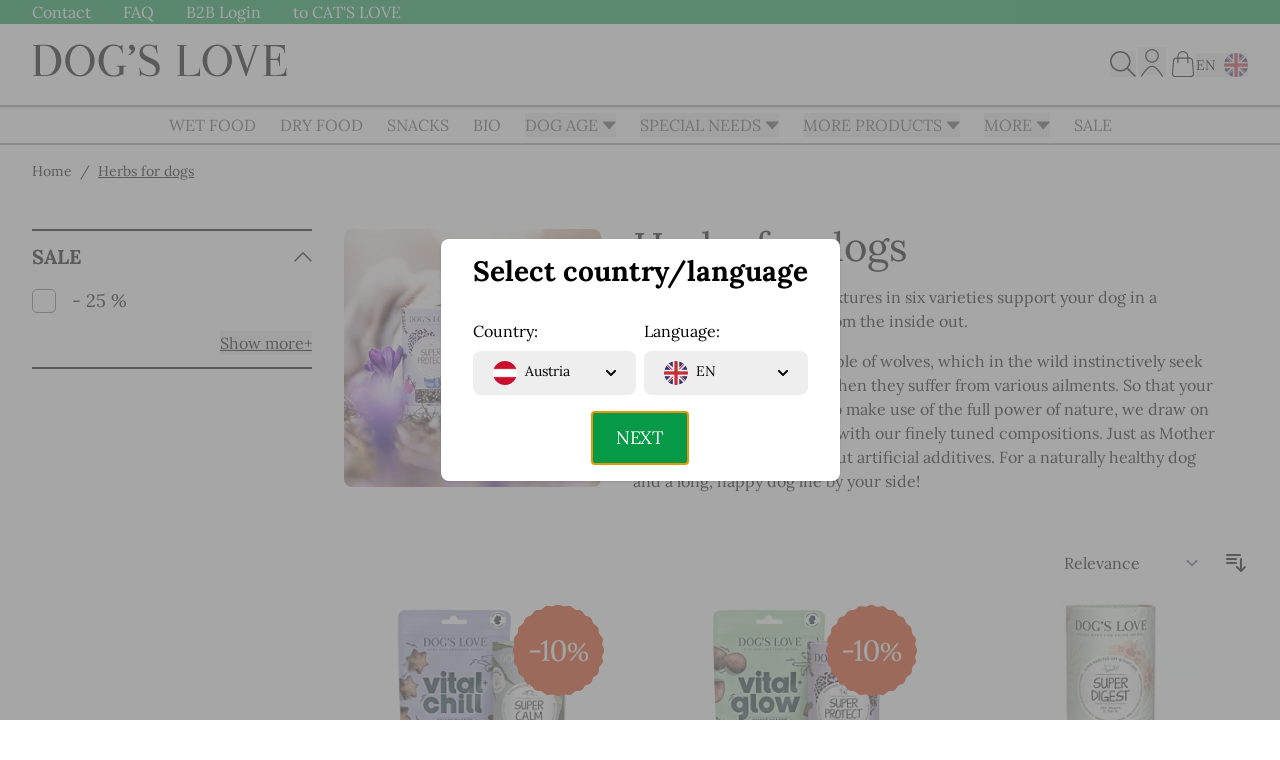

--- FILE ---
content_type: text/html; charset=UTF-8
request_url: https://www.dogslove.com/en/herbs-for-dogs
body_size: 147594
content:
<!doctype html>
<html lang="en">
<head >
    <meta charset="utf-8"/>
<meta name="title" content="Herbal Mixes for Dogs – Natural Support"/>
<meta name="description" content="DOG&#039;S LOVE Herbal Mixes: Six varieties for natural support of your dog. No artificial additives, inspired by nature."/>
<meta name="robots" content="INDEX,FOLLOW"/>
<meta name="viewport" content="width=device-width, initial-scale=1"/>
<meta name="msapplication-TileColor" content="#da532c"/>
<meta name="theme-color" content="#ffffff"/>
<title>Herbal Mixes for Dogs – Natural Support</title>
<link  rel="stylesheet" type="text/css"  media="all" href="https://www.dogslove.com/en/static/version1768296224/_cache/merged/7ed85c59f2826c7d5f35484d782b4e20.min.css" />
<script  type="text/javascript"  defer="1" src="https://www.dogslove.com/en/static/version1768296224/frontend/Dogslove/hyva/en_US/js/lazyLoad.min.js"></script>
<script  type="text/javascript"  src="https://www.dogslove.com/en/static/version1768296224/frontend/Dogslove/hyva/en_US/Smile_ElasticsuiteTracker/js/tracking.min.js"></script>
<link rel="preload" as="font" crossorigin="anonymous" href="https://www.dogslove.com/en/static/version1768296224/frontend/Dogslove/hyva/en_US/fonts/petco-icons/petco-icons.woff" />
<link rel="preload" as="font" crossorigin="anonymous" href="https://www.dogslove.com/en/static/version1768296224/frontend/Dogslove/hyva/en_US/fonts/Lora/Lora-Bold.woff2" />
<link rel="preload" as="font" crossorigin="anonymous" href="https://www.dogslove.com/en/static/version1768296224/frontend/Dogslove/hyva/en_US/fonts/Lora/Lora-BoldItalic.woff2" />
<link rel="preload" as="font" crossorigin="anonymous" href="https://www.dogslove.com/en/static/version1768296224/frontend/Dogslove/hyva/en_US/fonts/Lora/Lora-Italic.woff2" />
<link rel="preload" as="font" crossorigin="anonymous" href="https://www.dogslove.com/en/static/version1768296224/frontend/Dogslove/hyva/en_US/fonts/Lora/Lora-Medium.woff2" />
<link rel="preload" as="font" crossorigin="anonymous" href="https://www.dogslove.com/en/static/version1768296224/frontend/Dogslove/hyva/en_US/fonts/Lora/Lora-MediumItalic.woff2" />
<link rel="preload" as="font" crossorigin="anonymous" href="https://www.dogslove.com/en/static/version1768296224/frontend/Dogslove/hyva/en_US/fonts/Lora/Lora-Regular.woff2" />
<link rel="preload" as="font" crossorigin="anonymous" href="https://www.dogslove.com/en/static/version1768296224/frontend/Dogslove/hyva/en_US/fonts/Lora/Lora-SemiBold.woff2" />
<link rel="preload" as="font" crossorigin="anonymous" href="https://www.dogslove.com/en/static/version1768296224/frontend/Dogslove/hyva/en_US/fonts/Lora/Lora-SemiBoldItalic.woff2" />
<link rel="preload" as="font" crossorigin="anonymous" href="https://www.dogslove.com/en/static/version1768296224/frontend/Dogslove/hyva/en_US/fonts/petco-icons/petco-icons.woff2" />
<link  rel="apple-touch-icon" sizes="180x180" href="https://www.dogslove.com/en/static/version1768296224/frontend/Dogslove/hyva/en_US/Magento_Theme/assets/apple-touch-icon.png" />
<link  rel="icon" type="image/png" sizes="32x32" href="https://www.dogslove.com/en/static/version1768296224/frontend/Dogslove/hyva/en_US/Magento_Theme/assets/favicon-32x32.png" />
<link  rel="icon" type="image/png" sizes="16x16" href="https://www.dogslove.com/en/static/version1768296224/frontend/Dogslove/hyva/en_US/Magento_Theme/assets/favicon-16x16.png" />
<link  rel="manifest" href="https://www.dogslove.com/en/static/version1768296224/frontend/Dogslove/hyva/en_US/Magento_Theme/assets/site.webmanifest" />
<link  rel="canonical" href="https://www.dogslove.com/en/herbs-for-dogs" />
<link  rel="alternate" hreflang="x-default" href="https://www.dogslove.com/de/hunde-kraeuter" />
<link  rel="alternate" hreflang="fr-FR" href="https://www.dogslove.com/fr/hunde-kraeuter" />
<link  rel="alternate" hreflang="it-IT" href="https://www.dogslove.com/it/hunde-kraeuter" />
<link  rel="alternate" hreflang="es-ES" href="https://www.dogslove.com/es/hunde-kraeuter" />
<link  rel="alternate" hreflang="en-GB" href="https://www.dogslove.com/en/herbs-for-dogs" />
<link  rel="alternate" hreflang="de-DE" href="https://www.dogslove.com/de/hunde-kraeuter" />
<link  rel="icon" type="image/x-icon" href="https://cdn.dogslove.com/en/media/favicon/stores/4/dl-android-chrome-512x512.png" />
<link  rel="shortcut icon" type="image/x-icon" href="https://cdn.dogslove.com/en/media/favicon/stores/4/dl-android-chrome-512x512.png" />
<meta name="google-site-verification" content="XII2qGD1P_qxrE6Ub4xvCIlGAHqLICeM2w2y8tzpT1Q" />

<!-- TrustBox script -->
<script type="text/javascript" src="//widget.trustpilot.com/bootstrap/v5/tp.widget.bootstrap.min.js" async></script>
<!-- End TrustBox script --><script async="" src="https://scripts.luigisbox.tech/LBX-873508.js"></script>            <script type="text/javascript" src="https://widget.trustpilot.com/bootstrap/v5/tp.widget.bootstrap.min.js" async></script>

<!-- Google Tag Manager by MagePal -->
<script type="text/javascript">
    window.dataLayer = window.dataLayer || [];

    
    function initMagepalGtmDatalayer_2d90a604209d7d3582a5fea258b853bd77df6be4403fe4433bf130f6abde2f01() {
        'use strict';

        let lastPushedCart = {};
        let lastPushedCustomer = {};

        function objectKeyExist(object)
        {
            const items = Array.isArray(object) ? object : Object.values(object);
            return items.reduce((acc, v) => (acc || v.customer || v.cart), false);
            // return _.some(object, function (o) {
            //     return !_.isEmpty(_.pick(o, ['customer', 'cart']));
            // })
        }

        const isObject = x => x === Object(x);
        const has = (x, p) => isObject(x) && x.hasOwnProperty(p);
        const isEqual = (x, y) => JSON.stringify(x) === JSON.stringify(y);

        //Update datalayer
        function updateDataLayer(_gtmDataLayer, _dataObject, _forceUpdate)
        {
            let customer = {isLoggedIn : false},
                cart = {hasItems: false};

            if (_gtmDataLayer !== undefined && (!objectKeyExist(_gtmDataLayer) || _forceUpdate)) {
                if (isObject(_dataObject) && has(_dataObject, 'customer')) {
                    customer = _dataObject.customer;
                }

                if (isObject(_dataObject) && has(_dataObject, 'cart')) {
                    cart = _dataObject.cart;
                }

                if (!isEqual(lastPushedCart, cart) || !isEqual(lastPushedCustomer, customer)) {
                    window.dispatchEvent(new CustomEvent('mpCustomerSession', {detail: [customer, cart, _gtmDataLayer]}));
                    //$('body').trigger('mpCustomerSession', [customer, cart, _gtmDataLayer]);
                    _gtmDataLayer.push({'event': 'mpCustomerSession', 'customer': customer, 'cart': cart});

                    lastPushedCustomer = customer;
                    lastPushedCart = cart;
                }
            }
        }

        function isTrackingAllowed(config)
        {
            let allowServices = false,
                allowedCookies,
                allowedWebsites;

            if (!config.isGdprEnabled || (!config.isGdprEnabled && !config.addJsInHeader)) {
                allowServices = true;
            } else if (config.isCookieRestrictionModeEnabled && config.gdprOption === 1) {
                allowedCookies = hyva.getCookie(config.cookieName);

                if (allowedCookies !== null) {
                    allowedWebsites = JSON.parse(allowedCookies);

                    if (allowedWebsites[config.currentWebsite] === 1) {
                        allowServices = true;
                    }
                }
            } else if (config.gdprOption === 2) {
                allowServices = hyva.getCookie(config.cookieName) !== null;
            } else if (config.gdprOption === 3) {
                allowServices = hyva.getCookie(config.cookieName) === null;
            }

            return allowServices;
        }

        //load gtm
        function initTracking(dataLayerName, accountId, containerCode)
        {
            window.dispatchEvent(new CustomEvent('gtm:beforeInitialize'));

            (function (w, d, s, l, i) {
                w[l] = w[l] || [];
                w[l].push({
                    'gtm.start':
                        new Date().getTime(), event: 'gtm.js'
                });
                var f = d.getElementsByTagName(s)[0],
                    j = d.createElement(s), dl = l != dataLayerName ? '&l=' + l : '';
                j.async = true;
                j.src = '//www.googletagmanager.com/gtm.js?id=' + i + dl + containerCode;
                f.parentNode.insertBefore(j, f);
            })(window, document, 'script', dataLayerName, accountId);
            window.dispatchEvent(new CustomEvent('gtm:afterInitialize'));
        }

        function pushData(dataLayerName, dataLayer)
        {
            //if (_.isArray(dataLayer)) {
            if (Array.isArray(dataLayer)) {
                //_.each(dataLayer, function (data) {
                dataLayer.forEach(function (data) {
                    window[dataLayerName].push(data);
                });
            }
        }

        const config = {
            dataLayer: "dataLayer",
            gdprOption: 2,
            isGdprEnabled: 1,
            isCookieRestrictionModeEnabled: 1,
        };

                config.currentWebsite = 1;
        config.cookieName = "user_allowed_save_cookie";
        config.accountId = "GTM-N4HSQ92";
        config.data = [{"ecommerce":{"currencyCode":"EUR"},"pageType":"catalog_category_view","list":"category"},{"event":"categoryPage","category":{"id":"131","name":"Herbs for dogs","path":"Herbs for dogs"}},{"event":"allPage"},{"event":"catalogCategoryViewPage"}];
        config.addJsInHeader = 0;
        config.containerCode = "";
        
        window[config.dataLayer] = window[config.dataLayer] || [];

        if (has(config, 'accountId') && isTrackingAllowed(config)) {
            pushData(config.dataLayer, config.data);
            initTracking(config.dataLayer, config.accountId, config.containerCode);
        }

        const gtmDataLayer = window[config.dataLayer];

        window.addEventListener("private-content-loaded", event => {
            const dataObject = event.detail.data['magepal-gtm-jsdatalayer'] || {};
            updateDataLayer(gtmDataLayer, dataObject, true)
        });

        window.addEventListener("user-allowed-save-cookie", event => {
            if (has(config, 'accountId') && isTrackingAllowed(config)) {
                pushData(config.dataLayer, config.data);
                initTracking(config.dataLayer, config.accountId, config.containerCode);
            }
        });

        // dataObject.subscribe(function (_dataObject) {
        //     updateDataLayer(gtmDataLayer, _dataObject, true);
        // }, this);

        // if (!_.contains(customerData.getExpiredKeys(), 'magepal-gtm-jsdatalayer')) {
        //     updateDataLayer(gtmDataLayer, dataObject(), false);
        // }

    }
    window.addEventListener('DOMContentLoaded', initMagepalGtmDatalayer_2d90a604209d7d3582a5fea258b853bd77df6be4403fe4433bf130f6abde2f01);

</script>
<!-- End Google Tag Manager by MagePal -->
<script id="Cookiebot" src="https://consent.cookiebot.com/uc.js" data-cbid="3a959fe9-1233-4e9b-a91c-e62fe0d94f45" type="text/javascript" async></script>
<style>
    #social-login-popup .social-login-title {
        background-color: #6e716e    }

    #social-login-popup .social-login #bnt-social-login-authentication,
    #social-login-popup .forgot .primary button,
    #social-login-popup .create .primary button,
    #social-login-popup .fake-email .primary button {
        background-color: #6e716e;
        border: #6e716e    }

    .block.social-login-authentication-channel.account-social-login .block-content {
        text-align: center;
    }

    
                    #bnt-social-login-fake-email {
                    background-color: grey !important;
                    border: grey !important;
                    }

                    #request-popup .social-login-title {
                    background-color: grey !important;
                    }
                
    /* Compatible ETheme_YOURstore*/
    div#centerColumn .column.main .block.social-login-authentication-channel.account-social-login {
        max-width: 900px !important;
        margin: 0 auto !important;
    }

    div#centerColumn .column.main .block.social-login-authentication-channel.account-social-login .block-content {
        text-align: center;
    }

    @media (max-width: 1024px) {
        div#centerColumn .column.main .block.social-login-authentication-channel.account-social-login .block-content {
            padding: 0 15px;
        }
    }
</style>

<script src="https&#x3A;&#x2F;&#x2F;accounts.google.com&#x2F;gsi&#x2F;client" async="async" defer="defer"></script><script>
    var BASE_URL = 'https://www.dogslove.com/en/';
    var THEME_PATH = 'https://www.dogslove.com/en/static/version1768296224/frontend/Dogslove/hyva/en_US';
    var COOKIE_CONFIG = {
        "expires": null,
        "path": "\u002F",
        "domain": ".www.dogslove.com",
        "secure": true,
        "lifetime": "86400",
        "cookie_restriction_enabled": true    };
    var CURRENT_STORE_CODE = 'en';
    var CURRENT_WEBSITE_ID = '1';

    window.hyva = window.hyva || {}

    window.cookie_consent_groups = window.cookie_consent_groups || {}
    window.cookie_consent_groups['necessary'] = true;

    window.cookie_consent_config = window.cookie_consent_config || {};
    window.cookie_consent_config['necessary'] = [].concat(
        window.cookie_consent_config['necessary'] || [],
        [
            'user_allowed_save_cookie',
            'form_key',
            'mage-messages',
            'private_content_version',
            'mage-cache-sessid',
            'last_visited_store',
            'section_data_ids'
        ]
    );
</script>
<script>
    'use strict';
    (function( hyva, undefined ) {

        function lifetimeToExpires(options, defaults) {

            const lifetime = options.lifetime || defaults.lifetime;

            if (lifetime) {
                const date = new Date;
                date.setTime(date.getTime() + lifetime * 1000);
                return date;
            }

            return null;
        }

        function generateRandomString() {

            const allowedCharacters = '0123456789abcdefghijklmnopqrstuvwxyzABCDEFGHIJKLMNOPQRSTUVWXYZ',
                length = 16;

            let formKey = '',
                charactersLength = allowedCharacters.length;

            for (let i = 0; i < length; i++) {
                formKey += allowedCharacters[Math.round(Math.random() * (charactersLength - 1))]
            }

            return formKey;
        }

        const sessionCookieMarker = {noLifetime: true}

        const cookieTempStorage = {};

        const internalCookie = {
            get(name) {
                const v = document.cookie.match('(^|;) ?' + name + '=([^;]*)(;|$)');
                return v ? v[2] : null;
            },
            set(name, value, days, skipSetDomain) {
                let expires,
                    path,
                    domain,
                    secure,
                    samesite;

                const defaultCookieConfig = {
                    expires: null,
                    path: '/',
                    domain: null,
                    secure: false,
                    lifetime: null,
                    samesite: 'lax'
                };

                const cookieConfig = window.COOKIE_CONFIG || {};

                expires = days && days !== sessionCookieMarker
                    ? lifetimeToExpires({lifetime: 24 * 60 * 60 * days, expires: null}, defaultCookieConfig)
                    : lifetimeToExpires(window.COOKIE_CONFIG, defaultCookieConfig) || defaultCookieConfig.expires;

                path = cookieConfig.path || defaultCookieConfig.path;
                domain = !skipSetDomain && (cookieConfig.domain || defaultCookieConfig.domain);
                secure = cookieConfig.secure || defaultCookieConfig.secure;
                samesite = cookieConfig.samesite || defaultCookieConfig.samesite;

                document.cookie = name + "=" + encodeURIComponent(value) +
                    (expires && days !== sessionCookieMarker ? '; expires=' + expires.toGMTString() : '') +
                    (path ? '; path=' + path : '') +
                    (domain ? '; domain=' + domain : '') +
                    (secure ? '; secure' : '') +
                    (samesite ? '; samesite=' + samesite : 'lax');
            },
            isWebsiteAllowedToSaveCookie() {
                const allowedCookies = this.get('user_allowed_save_cookie');
                if (allowedCookies) {
                    const allowedWebsites = JSON.parse(unescape(allowedCookies));

                    return allowedWebsites[CURRENT_WEBSITE_ID] === 1;
                }
                return false;
            },
            getGroupByCookieName(name) {
                const cookieConsentConfig = window.cookie_consent_config || {};
                let group = null;
                for (let prop in cookieConsentConfig) {
                    if (!cookieConsentConfig.hasOwnProperty(prop)) continue;
                    if (cookieConsentConfig[prop].includes(name)) {
                        group = prop;
                        break;
                    }
                }
                return group;
            },
            isCookieAllowed(name) {
                const cookieGroup = this.getGroupByCookieName(name);
                return cookieGroup
                    ? window.cookie_consent_groups[cookieGroup]
                    : this.isWebsiteAllowedToSaveCookie();
            },
            saveTempStorageCookies() {
                for (const [name, data] of Object.entries(cookieTempStorage)) {
                    if (this.isCookieAllowed(name)) {
                        this.set(name, data['value'], data['days'], data['skipSetDomain']);
                        delete cookieTempStorage[name];
                    }
                }
            }
        };

        hyva.getCookie = (name) => {
            const cookieConfig = window.COOKIE_CONFIG || {};

            if (cookieConfig.cookie_restriction_enabled && ! internalCookie.isCookieAllowed(name)) {
                return cookieTempStorage[name] ? cookieTempStorage[name]['value'] : null;
            }

            return internalCookie.get(name);
        }

        hyva.setCookie = (name, value, days, skipSetDomain) => {
            const cookieConfig = window.COOKIE_CONFIG || {};

            if (cookieConfig.cookie_restriction_enabled && ! internalCookie.isCookieAllowed(name)) {
                cookieTempStorage[name] = {value, days, skipSetDomain};
                return;
            }
            return internalCookie.set(name, value, days, skipSetDomain);
        }


        hyva.setSessionCookie = (name, value, skipSetDomain) => {
            return hyva.setCookie(name, value, sessionCookieMarker, skipSetDomain)
        }

        hyva.getBrowserStorage = () => {
            const browserStorage = window.localStorage || window.sessionStorage;
            if (!browserStorage) {
                console.warn('Browser Storage is unavailable');
                return false;
            }
            try {
                browserStorage.setItem('storage_test', '1');
                browserStorage.removeItem('storage_test');
            } catch (error) {
                console.warn('Browser Storage is not accessible', error);
                return false;
            }
            return browserStorage;
        }

        hyva.postForm = (postParams) => {
            const form = document.createElement("form");

            let data = postParams.data;

            if (! postParams.skipUenc && ! data.uenc) {
                data.uenc = btoa(window.location.href);
            }
            form.method = "POST";
            form.action = postParams.action;

            Object.keys(postParams.data).map(key => {
                const field = document.createElement("input");
                field.type = 'hidden'
                field.value = postParams.data[key];
                field.name = key;
                form.appendChild(field);
            });

            const form_key = document.createElement("input");
            form_key.type = 'hidden';
            form_key.value = hyva.getFormKey();
            form_key.name="form_key";
            form.appendChild(form_key);

            document.body.appendChild(form);

            form.submit();
        }

        hyva.getFormKey = function () {
            let formKey = hyva.getCookie('form_key');

            if (!formKey) {
                formKey = generateRandomString();
                hyva.setCookie('form_key', formKey);
            }

            return formKey;
        }

        hyva.formatPrice = (value, showSign, options = {}) => {
            const groupSeparator = options.groupSeparator;
            const decimalSeparator = options.decimalSeparator
            delete options.groupSeparator;
            delete options.decimalSeparator;
            const formatter = new Intl.NumberFormat(
                'en\u002DUS',
                Object.assign({
                    style: 'currency',
                    currency: 'EUR',
                    signDisplay: showSign ? 'always' : 'auto'
                }, options)
            );
            return (typeof Intl.NumberFormat.prototype.formatToParts === 'function') ?
                formatter.formatToParts(value).map(({type, value}) => {
                    switch (type) {
                        case 'currency':
                            return '\u20AC' || value;
                        case 'minusSign':
                            return '- ';
                        case 'plusSign':
                            return '+ ';
                        case 'group':
                            return groupSeparator !== undefined ? groupSeparator : value;
                        case 'decimal':
                            return decimalSeparator !== undefined ? decimalSeparator : value;
                        default :
                            return value;
                    }
                }).reduce((string, part) => string + part) :
                formatter.format(value);
        }

        const formatStr = function (str, nStart) {
            const args = Array.from(arguments).slice(2);

            return str.replace(/(%+)([0-9]+)/g, (m, p, n) => {
                const idx = parseInt(n) - nStart;

                if (args[idx] === null || args[idx] === void 0) {
                    return m;
                }
                return p.length % 2
                    ? p.slice(0, -1).replace('%%', '%') + args[idx]
                    : p.replace('%%', '%') + n;
            })
        }

        hyva.str = function (string) {
            const args = Array.from(arguments);
            args.splice(1, 0, 1);

            return formatStr.apply(undefined, args);
        }

        hyva.strf = function () {
            const args = Array.from(arguments);
            args.splice(1, 0, 0);

            return formatStr.apply(undefined, args);
        }

        /**
         * Take a html string as `content` parameter and
         * extract an element from the DOM to replace in
         * the current page under the same selector,
         * defined by `targetSelector`
         */
        hyva.replaceDomElement = (targetSelector, content) => {
            // Parse the content and extract the DOM node using the `targetSelector`
            const parser = new DOMParser();
            const doc = parser.parseFromString(content, 'text/html');
            const contentNode = doc.querySelector(targetSelector);

            // Bail if content or target can't be found
            if (!contentNode || !document.querySelector(targetSelector)) {
                return;
            }

                        hyva.activateScripts(contentNode);
            
            // Replace the old DOM node with the new content
            document.querySelector(targetSelector).replaceWith(contentNode);

            // Reload customerSectionData and display cookie-messages if present
            window.dispatchEvent(new CustomEvent("reload-customer-section-data"));
            hyva.initMessages();
        }

        hyva.removeScripts = (contentNode) => {
            const scripts = contentNode.getElementsByTagName('script');
            for (let i = 0; i < scripts.length; i++) {
                scripts[i].parentNode.removeChild(scripts[i]);
            }
            const templates = contentNode.getElementsByTagName('template');
            for (let i = 0; i < templates.length; i++) {
                const container = document.createElement('div');
                container.innerHTML = templates[i].innerHTML;
                hyva.removeScripts(container);
                templates[i].innerHTML = container.innerHTML;
            }
        }

        hyva.activateScripts = (contentNode) => {
            // Create new array from HTMLCollection to avoid mutation of collection while manipulating the DOM.
            const scripts = Array.from(contentNode.getElementsByTagName('script'));

            // Iterate over all script tags to duplicate+inject each into the head
            for (const original of scripts) {
                const script = document.createElement('script');
                script.innerHTML = original.innerHTML;

                // Remove the original (non-executing) script from the contentNode
                original.parentNode.removeChild(original)

                // Add script to head
                document.head.appendChild(script);
            }

            return contentNode;
        }

        const replace = {['+']: '-', ['/']: '_', ['=']: ','};
        hyva.getUenc = () => btoa(window.location.href).replace(/[+/=]/g, match => replace[match]);

        let currentTrap;

        const focusableElements = (rootElement) => {
            const selector = 'button, [href], input, select, textarea, details, [tabindex]:not([tabindex="-1"]';
            return Array.from(rootElement.querySelectorAll(selector))
                .filter(el => {
                    return el.style.display !== 'none'
                        && !el.disabled
                        && el.tabIndex !== -1
                        && (el.offsetWidth || el.offsetHeight || el.getClientRects().length)
                })
        }

        const focusTrap = (e) => {
            const isTabPressed = e.key === 'Tab' || e.keyCode === 9;
            if (!isTabPressed) return;

            const focusable = focusableElements(currentTrap)
            const firstFocusableElement = focusable[0]
            const lastFocusableElement = focusable[focusable.length - 1]

            e.shiftKey
                ? document.activeElement === firstFocusableElement && (lastFocusableElement.focus(), e.preventDefault())
                : document.activeElement === lastFocusableElement && (firstFocusableElement.focus(), e.preventDefault())
        };

        hyva.releaseFocus = (rootElement) => {
            if (currentTrap && (!rootElement || rootElement === currentTrap)) {
                currentTrap.removeEventListener('keydown', focusTrap)
                currentTrap = null
            }
        }
        hyva.trapFocus = (rootElement) => {
            if (!rootElement) return;
            hyva.releaseFocus()
            currentTrap = rootElement
            rootElement.addEventListener('keydown', focusTrap)
            const firstElement = focusableElements(rootElement)[0]
            firstElement && firstElement.focus()
        }

        hyva.safeParseNumber = (rawValue) => {
            const number = rawValue ? parseFloat(rawValue) : null;

            return Array.isArray(number) || isNaN(number) ? rawValue : number;
        }

        const toCamelCase = s => s.split('_').map(word => word.charAt(0).toUpperCase() + word.slice(1)).join('');
        hyva.createBooleanObject = (name, value = false, additionalMethods = {}) => {

            const camelCase = toCamelCase(name);
            const key = '__hyva_bool_' + name

            return new Proxy(Object.assign(
                additionalMethods,
                {
                    [key]: !!value,
                    [name]() {return !!this[key]},
                    ['!' + name]() {return !this[key]},
                    ['toggle' + camelCase]() {this[key] = !this[key]},
                    [`set${camelCase}True`]() {this[key] = true},
                    [`set${camelCase}False`]() {this[key] = false},
                }
            ), {
                set(target, prop, value) {
                    return prop === name
                        ? (target[key] = !!value)
                        : Reflect.set(...arguments);
                }
            })
        }

                hyva.alpineInitialized = (fn) => window.addEventListener('alpine:initialized', fn, {once: true})
                window.addEventListener('user-allowed-save-cookie', () => internalCookie.saveTempStorageCookies())

    }( window.hyva = window.hyva || {} ));
</script>
<script>
    if (!window.IntersectionObserver) {
        window.IntersectionObserver = function (callback) {
            this.observe = el => el && callback(this.takeRecords());
            this.takeRecords = () => [{isIntersecting: true, intersectionRatio: 1}];
            this.disconnect = () => {};
            this.unobserve = () => {};
        }
    }
</script>

<link rel="mask-icon" href="https://www.dogslove.com/en/static/version1768296224/frontend/Dogslove/hyva/en_US/Magento_Theme/assets/safari-pinned-tab.svg" color="#5bbad5"/>

<script>
    let spTrackingConsentGiven = false;
    let cartData = null;
    let customerData = null;
    let cartContext = [];

    // Snowplow Loader Snippet
    ;(function(p,l,o,w,i,n,g){if(!p[i]){p.GlobalSnowplowNamespace=p.GlobalSnowplowNamespace||[];
        p.GlobalSnowplowNamespace.push(i);p[i]=function(){(p[i].q=p[i].q||[]).push(arguments)
        };p[i].q=p[i].q||[];n=l.createElement(o);g=l.getElementsByTagName(o)[0];n.async=1;
        n.src=w;g.parentNode.insertBefore(n,g)}}(window,document,'script','https://www.dogslove.com/en/static/version1768296224/frontend/Dogslove/hyva/en_US/js/sp.min.js','snowplow'));

    // Initializes the Snowplow Tracker based on marketing consent status
    // Function content has to be the same for Hyva and Luma
    async function initializeSnowplowTracking() {
        if (typeof window.snowplow === 'undefined') {
            console.warn('Snowplow: `window.snowplow` is not defined.');
            return;
        }

        let anonymousTracking = false;
        let stateStorageStrategy = "cookieAndLocalStorage";

        if (!spTrackingConsentGiven) {
            anonymousTracking = { withServerAnonymisation: true };
            stateStorageStrategy = "none";
        }

        // ---------------------------------------------
        // Initialise new tracker ----------------------
        // ---------------------------------------------
        window.snowplow('newTracker', 'sp', 'https://spc.dogslove.com', {
                        idService: "/cookie.php", // needed for production
            postPath: '/vd/event',
                        anonymousTracking: anonymousTracking,
            eventMethod: 'post',
            stateStorageStrategy: stateStorageStrategy,
            respectDoNotTrack: false,
            appId: 'dogslove',
            platform: 'web',
            discoverRootDomain: true,
            cookieSameSite: 'Lax',
            contexts: {
                webPage: true,
                session: true,
                browser: true
            },
        });

        // ---------------------------------------------
        // Set globals and trackers --------------------
        // ---------------------------------------------

        // Consent
        let consent = {
            schema: 'iglu:com.poochandmutt/consent_object/jsonschema/1-0-0',
            data: {
                analytics: spTrackingConsentGiven === true,
                functional: spTrackingConsentGiven === true,
                required: true,
                social: spTrackingConsentGiven === true,
                targeting: spTrackingConsentGiven === true
            }
        };

        window.snowplow('addGlobalContexts', [consent]);

        // ---------------------------------------------
        // Set anon id if consent not given
        if (!spTrackingConsentGiven) {
            try {
                const response = await fetch('/anon_id.php', {
                    method: 'GET',
                    headers: {
                        'Accept': 'application/json',
                    },
                });
                const data = await response.json();
                if (data && data.anon_id) {
                    window.snowplow('addGlobalContexts', [{
                        schema: 'iglu:com.poochandmutt/user_ids/jsonschema/1-0-0',
                        data: {
                            anon: data.anon_id
                        }
                    }]);
                }
            } catch (error) {
                console.error('Error fetching anonymous ID:', error);
            }
        }

        // ---------------------------------------------
        // Customer
        let customerId = '';
        let customerEmail = '';

        // Default: guest
        let customer = {
            schema: 'iglu:com.poochandmutt/customer_object/jsonschema/1-0-1',
            data: {
                loyalty_segment: 'none',
                status: 'guest',
                subscriber_status: 'inactive',
            }
        };

        // Consent given AND Logged in
        if (spTrackingConsentGiven && customerData && customerData.customer_id) {
            customerId = customerData.customer_id;
            customerEmail = customerData.email ?? '';

            // @TODO
            let activeSubs = 'not-set';
            let birthday = 'not-set';
            let lastOrderDate = 'not-set';
            let customerLoyaltySegment = 'not-set';
            let ordersCount = 'not-set';
            let pointsApproved = 'not-set';
            let pointsPending = 'not-set';
            let pointsSpent = 'not-set';
            let rewardsClaimed = 'not-set';
            let customerSubscriberStatus = 'not-set';
            let totalSpent = 'not-set';
            let totalSubs = 'not-set';

            customer = {
                schema: 'iglu:com.poochandmutt/customer_object/jsonschema/1-0-1',
                data: {
                    active_subs: activeSubs,
                    birthday: birthday,
                    email: customerEmail,
                    id: customerId,
                    last_order_date: lastOrderDate,
                    loyalty_segment: customerLoyaltySegment,
                    orders_count: ordersCount,
                    points_approved: pointsApproved,
                    points_pending: pointsPending,
                    points_spent: pointsSpent,
                    rewards_claimed: rewardsClaimed,
                    state: 'enabled',
                    status: 'logged_in',
                    subscriber_status: customerSubscriberStatus,
                    total_spent: totalSpent,
                    total_subs: totalSubs
                }
            };

            // ---------------------------------------------
            // Ecommerce User - only if logged in
            window.snowplow('setEcommerceUser', {
                email: customerEmail,
                id: customerId,
                is_guest: false
            });
        }

        window.snowplow('addGlobalContexts', [customer]);


        // Set basic tracking for default page views and activity
        window.snowplow('enableActivityTracking', {
            minimumVisitLength: 30,
            heartbeatDelay: 10
        });

        // ---------------------------------------------
        // Page type
        const bodyClassList = document.body.classList;

        const pageTypeMap = {
            'cms-blog': 'blog',
            'checkout-index-index': 'checkout',
            'cms-dl-home': 'homepage',
            'cms-cl-home': 'homepage',
            'cms-wow-home': 'homepage',
            'cms-pn-home': 'homepage',
            'checkout-onepage-success': 'thankyou',
            'cms-article': 'article',
            'checkout-cart-index': 'cart',
            'account': 'account',
            'catalogsearch-result-index': 'search',
            //'': 'author', // in future
            'catalog-product-view': 'pdp',
            'catalog-category-view': 'plp',
            'cms-page-not-found': '404'
        };

        let detectedType = '';

        for (const [className, pageType] of Object.entries(pageTypeMap)) {
            if (className && bodyClassList.contains(className)) {
                detectedType = pageType;
                break;
            }
        }

        window.snowplow('setPageType', {
            type: detectedType
        });

        window.snowplow('trackPageView');

        window.dispatchEvent(new CustomEvent('snowplow-initialized'));

        tracking.trackPromotion();
        tracking.trackArticleClick();
        tracking.trackArticleView();
        tracking.trackBlogView();
        tracking.initialiseVimeoTracking();
        tracking.initialiseFormTracking();
    }

    // Add data
    window.addEventListener('private-content-loaded', event => {
        const data = event.detail.data;

        if (data.customer) {
            customerData = data.customer;
        }

        if (data.cart) {
            cartData = {
                cart_id: data.cart.cartId || '',
                currency: 'EUR',
                total_value: data.cart.subtotalAmount || 0,
            };

            cartContext = [{
                schema: 'iglu:com.snowplowanalytics.snowplow.ecommerce/cart/jsonschema/1-0-0',
                data: cartData,
            }];
        }

        if (
            typeof Cookiebot !== 'undefined' &&
            Cookiebot.consent?.method !== null &&
            Cookiebot.consent?.marketing === true
        ) {
            spTrackingConsentGiven = true;
            initializeSnowplowTracking();
            addSnowplowEventListeners();
        } else if (
            typeof Cookiebot !== 'undefined' &&
            Cookiebot.consent?.method !== null &&
            Cookiebot.consent?.marketing === false
        ) {
            initializeSnowplowTracking();
            addSnowplowEventListeners();
        } else {
            // Consent method is null OR Cookiebot is not ready yet
            window.addEventListener('user-allowed-save-cookie', event => {
                spTrackingConsentGiven = true;
                initializeSnowplowTracking();
                addSnowplowEventListeners();
            });

            window.addEventListener('user-disallowed-save-cookie', event => {
                initializeSnowplowTracking();
                addSnowplowEventListeners();
            });
        }
    });

    (function (tracking) {
        tracking.trackProductListClick = (product, name) => {
            window.snowplow("trackProductListClick", {
                product,
                name,
                context: [
                    ...cartContext,
                ],
            });
        };
        tracking.trackProductListView = (name) => {
            window.snowplow("trackProductListView", {
                name,
                context: [
                    ...cartContext,
                ],
            });
        };

        tracking.trackProductView = (product, trackProductViewContext) => {
            window.snowplow("trackProductView", {
                ...product,
                context: [
                    ...trackProductViewContext,
                    ...cartContext,
                ],
            });
        };

        tracking.trackAddToCart = (products, total_value, currency, customContexts) => {
            window.snowplow("trackAddToCart", {
                products,
                total_value,
                currency,
                context: [...customContexts]
            });
        };

        tracking.trackRemoveFromCart = (products, total_value, currency, customContexts) => {
            window.snowplow("trackRemoveFromCart", {
                products,
                total_value,
                currency,
                context: [...customContexts]
            });
        };

        tracking.trackTransaction = (transaction, ecommerceObjects, customContexts) => {
            window.snowplow("trackTransaction", {
                ...transaction,
                products: [...ecommerceObjects],
                context: [
                    ...customContexts,
                    ...cartContext,
                ],
            });
        };

        tracking.trackPdpProductUpdate = (customContexts) => {
            window.snowplow('trackSelfDescribingEvent', {
                event: {
                    schema: 'iglu:com.poochandmutt/navigation_action/jsonschema/1-0-0',
                    data: {
                        type: 'pdp_product_update',
                    }
                },
                context: customContexts
            });
        };

        tracking.trackPdpSubscriptionClick = (customContexts) => {
            window.snowplow('trackSelfDescribingEvent', {
                event: {
                    schema: 'iglu:com.poochandmutt/navigation_action/jsonschema/1-0-0',
                    data: {
                        type: 'pdp_subscription_click',
                    }
                },
                context: customContexts
            });
        };


        tracking.trackPromotion = () => {
            const trackPromotionTrigger = document.querySelectorAll('.trackPromotion');

            if(!trackPromotionTrigger || trackPromotionTrigger.length === 0) {
                return;
            }

            trackPromotionTrigger.forEach((el) => {
                let position = (() => {
                    const positionText = el.getAttribute('aria-label') || null;
                    if(!positionText) {
                        return null;
                    }
                    const match = positionText.match(/\d+/);
                    return match ? parseInt(match[0]) : null;
                })();

                // Intersection Observer for Promotion View
                if ('IntersectionObserver' in window) {
                    const observer = new IntersectionObserver((entries, obs) => {
                        entries.forEach(entry => {
                            if (entry.isIntersecting) {
                                const data = {
                                    creative_id: el.getAttribute('data-creative-id') || 'Creative ID Dummy Text', // TDOD: check if and what attribute to read out
                                    id: el.getAttribute('data-id') || 'id Dummy Text', // TDOD: check if and what attribute to read out
                                    name: el.getAttribute('data-slide-name') || '', // TDOD: check if and what attribute to read out
                                    position, // TDOD: check if and what attribute to read out
                                    type: el.closest('[aria-roledescription]')?.getAttribute('aria-roledescription') || '', // TDOD: check if and what attribute to read out
                                };

                                window.snowplow("trackPromotionView", {
                                    ...data,
                                    context: [
                                        ...cartContext,
                                    ],
                                });
                            }
                        });
                    }, { threshold: 0.5 });

                    observer.observe(el);
                }
                el.addEventListener('click', (event) => {
                    const data = {
                        creative_id: el.getAttribute('data-creative-id') || 'Creative ID Dummy Text', // TDOD: check if and what attribute to read out
                        id: el.getAttribute('data-id') || 'id Dummy Text', // TDOD: check if and what attribute to read out
                        name: el.getAttribute('data-slide-name') || '', // TDOD: check if and what attribute to read out
                        position, // TDOD: check if and what attribute to read out
                        type: el.closest('[aria-roledescription]').getAttribute('aria-roledescription') || '', // TDOD: check if and what attribute to read out
                    };

                    window.snowplow("trackPromotionClick", {
                        ...data,
                        context: [
                            ...cartContext,
                        ],
                    });
                });
            });
        };

        tracking.trackArticleClick = () => {
            const trackArticleClickTrigger = document.querySelectorAll("[data-appearance='teaser'] a");

            if(!trackArticleClickTrigger || trackArticleClickTrigger.length === 0) {
                return;
            }

            const pageTitle = document.title || 'not-set';
            const lastUrlSegment = window.location.pathname.split('/').pop().split('?')[0] || 'not-set';

            trackArticleClickTrigger.forEach((el) => {
                el.addEventListener('click', (event) => {
                    const name = el.querySelector("[data-element='title']")?.textContent || 'not-set';
                    const data = {
                        id: el.getAttribute('href').split('/').pop().split('?')[0] || 'not-set',
                        name,
                        author: "PetCo",
                        blog: pageTitle,
                        updated: 'not-applicable',
                    };

                    window.snowplow("trackSelfDescribingEvent", {
                        event: {
                            schema: 'iglu:com.poochandmutt/blog_action/jsonschema/1-0-1',
                            data: {
                                type: "article_click",
                                name
                            }
                        },
                        context: [
                            {
                                schema: 'iglu:com.poochandmutt/blog_object/jsonschema/1-0-0',
                                data: {
                                    id: lastUrlSegment,
                                    name: pageTitle,
                                }
                            },
                            {
                                schema: 'iglu:com.poochandmutt/article_object/jsonschema/1-0-0',
                                data
                            },
                        ],
                    });
                });
            });
        };

        tracking.trackArticleView = () => {
            if(!document.body.classList.contains('cms-article')) {
                return;
            }
            const name = document.title || 'not-set';
            const lastUrlSegment = window.location.pathname.split('/').pop().split('?')[0] || 'not-set';

            window.snowplow("trackSelfDescribingEvent", {
                event: {
                    schema: 'iglu:com.poochandmutt/blog_action/jsonschema/1-0-1',
                    data: {
                        type: "article_view",
                        name,
                    }
                },
                context: [
                    {
                        schema: 'iglu:com.poochandmutt/article_object/jsonschema/1-0-0',
                        data: {
                            id: lastUrlSegment,
                            name,
                            author: "PetCo",
                            blog: 'not-applicable',
                            updated: 'not-applicable',
                        }
                    },
                ],
            });
        };

        tracking.trackBlogView = () => {
            if(!document.body.classList.contains('cms-blog')) {
                return;
            }
            const name = document.title || 'not-set';
            const lastUrlSegment = window.location.pathname.split('/').pop().split('?')[0] || 'not-set';

            window.snowplow("trackSelfDescribingEvent", {
                event: {
                    schema: 'iglu:com.poochandmutt/blog_action/jsonschema/1-0-1',
                    data: {
                        type: "blog_view",
                        name,
                    }
                },
            });
        };

        tracking.initialiseVimeoTracking = () => {
            // Add the Snowplow Vimeo Tracking Plugin once
            window.snowplow(
                'addPlugin',
                'https://www.dogslove.com/en/static/version1768296224/frontend/Dogslove/hyva/en_US/js/browser-plugin-vimeo-tracking/index.umd.min.js',
                ['snowplowVimeoTracking', 'VimeoTrackingPlugin']
            );

            const trackedIframes = new WeakSet();

            const startVimeoTracking = (vimeoIframe) => {
                if (trackedIframes.has(vimeoIframe)) return;
                trackedIframes.add(vimeoIframe);

                const src = vimeoIframe.getAttribute('src');
                const match = src?.match(/\/video\/(\d+)/);
                const videoId = match?.[1];

                if (videoId) {
                    window.snowplow('startVimeoTracking', {
                        id: videoId,
                        video: vimeoIframe,
                        captureEvents: ['play', 'pause', 'ended']
                    });
                }
            };

            // Run once for iframes already on page
            document.querySelectorAll('iframe[src*="vimeo.com/video"]').forEach(startVimeoTracking);

            // Observe dynamically added Vimeo iframes
            const observer = new MutationObserver((mutations) => {
                mutations.forEach((mutation) => {
                    mutation.addedNodes.forEach((node) => {
                        if (node.nodeType !== 1) return; // Only elements

                        let iframes = [];

                        if (node.matches?.('iframe[src*="vimeo.com/video"]')) {
                            iframes.push(node);
                        } else {
                            iframes = [...node.querySelectorAll?.('iframe[src*="vimeo.com/video"]') || []];
                        }

                        iframes.forEach(startVimeoTracking);
                    });
                });
            });

            observer.observe(document.body, { childList: true, subtree: true });
        };

        tracking.initialiseFormTracking = () => {
            const FORM_SELECTOR = 'form.hs-form-private';
            const trackedForms = new WeakSet();

            const attachTrackingToForm = (form) => {
                const formId = form.getAttribute('id');
                if (!formId) return;

                if (trackedForms.has(form)) return;
                trackedForms.add(form);

                // Track form submit
                form.addEventListener('submit', (event) => {
                    if (!form.checkValidity()) {
                        tracking.trackForm(form, 'formError');
                    } else {
                        event.preventDefault();
                        tracking.trackForm(form, 'formSubmit');
                    }
                });

                // Track focus (all but submit)
                form.addEventListener('focusin', (event) => {
                    const target = event.target;
                    if (!(target.type === 'submit')) tracking.trackForm(form, 'formInteract');
                });

                // Track form view (every time it comes into view)
                if ('IntersectionObserver' in window) {
                    const observer = new IntersectionObserver((entries) => {
                        entries.forEach(entry => {
                            if (entry.isIntersecting) {
                                tracking.trackForm(form, 'formView');
                            }
                        });
                    }, { threshold: 0.5 });

                    observer.observe(form);
                }
            };

            // Initial scan
            document.querySelectorAll(FORM_SELECTOR).forEach(attachTrackingToForm);

            // Watch for dynamically added forms
            const domObserver = new MutationObserver((mutations) => {
                mutations.forEach((mutation) => {
                    mutation.addedNodes.forEach((node) => {
                        if (!(node instanceof HTMLElement)) return;

                        if (node.matches?.(FORM_SELECTOR)) {
                            attachTrackingToForm(node);
                        }

                        const nestedForms = node.querySelectorAll?.(FORM_SELECTOR) || [];
                        nestedForms.forEach(attachTrackingToForm);
                    });
                });
            });

            domObserver.observe(document.body, { childList: true, subtree: true });
        };

        // Gather info from form and pass to snowplow depending on action type
        tracking.trackForm = (form, actionType) => {
            const formId = form.getAttribute('id');
            if (!formId) return;

            let formName = form.getAttribute('name') || formId; // Fallback to formId

            const data = {
                id: formId,
                name: formName
            };

            const keysSeen = new Set();

            Array.from(form.querySelectorAll('input, select, textarea')).forEach(field => {
                if (field.type === 'hidden') return;  // skip hidden fields

                const key = field.name;
                if (!key) return; // skip if no name
                if (keysSeen.has(key)) return; // skip duplicates
                keysSeen.add(key);

                let value = '';

                if (typeof spTrackingConsentGiven !== 'undefined' && !spTrackingConsentGiven && field.type === 'email') {
                    value = ''; // Always set to an empty string if consent is false and it's an email field
                } else if (field.type === 'checkbox') {
                    value = field.checked ? 'true' : 'false';
                } else if (field.type === 'radio') {
                    value = field.checked ? (field.value ? String(field.value) : 'true') : 'false';
                } else if (field.tagName.toLowerCase() === 'select' && field.multiple) {
                    // For multi-select, join selected options with commas
                    const selectedOptions = Array.from(field.selectedOptions).map(opt => opt.value);
                    value = selectedOptions.join(',');
                } else {
                    value = field.value ? String(field.value) : '';
                }

                data[key] = value;
            });

            const customEventContexts = [{
                schema: 'iglu:com.poochandmutt/form_object/jsonschema/1-0-0',
                data: data
            }];

            switch (actionType) {
                case 'formInteract':
                    tracking.formInteract(customEventContexts);
                    break;
                case 'formError':
                    tracking.formError(customEventContexts);
                    break;
                case 'formSubmit':
                    tracking.formSubmit(customEventContexts);
                    break;
                case 'formView':
                    tracking.formView(customEventContexts);
                    break;
                default:
                    console.warn(`Unsupported action type: ${actionType}`);
                    break;
            }
        };

        tracking.formInteract = (customContexts) => {
            window.snowplow('trackSelfDescribingEvent', {
                event: {
                    schema: 'iglu:com.poochandmutt/form_action/jsonschema/1-0-0',
                    data: {
                        type: 'interact'
                    }
                },
                context: customContexts
            });
        };

        tracking.formError = (customContexts) => {
            window.snowplow('trackSelfDescribingEvent', {
                event: {
                    schema: 'iglu:com.poochandmutt/form_action/jsonschema/1-0-0',
                    data: {
                        type: 'error'
                    }
                },
                context: customContexts
            });
        };

        tracking.formSubmit = (customContexts) => {
            window.snowplow('trackSelfDescribingEvent', {
                event: {
                    schema: 'iglu:com.poochandmutt/form_action/jsonschema/1-0-0',
                    data: {
                        type: 'submit'
                    }
                },
                context: customContexts
            });
        };

        tracking.formView = (customContexts) => {
            window.snowplow('trackSelfDescribingEvent', {
                event: {
                    schema: 'iglu:com.poochandmutt/form_action/jsonschema/1-0-0',
                    data: {
                        type: 'view'
                    }
                },
                context: customContexts
            });
        };

        tracking.activateSubscription = (customContexts) => {
            window.snowplow('trackSelfDescribingEvent', {
                event: {
                    schema: 'iglu:com.poochandmutt/subscription_action/jsonschema/1-0-3',
                    data: {
                        type: 'activate_subscription'
                    }
                },
                context: customContexts
            });
        };

        tracking.cancelSubscription = (customContexts) => {
            window.snowplow('trackSelfDescribingEvent', {
                event: {
                    schema: 'iglu:com.poochandmutt/subscription_action/jsonschema/1-0-3',
                    data: {
                        type: 'cancel_subscription'
                    }
                },
                context: customContexts
            });
        };

        tracking.updateSubscriptionDate = (customContexts) => {
            window.snowplow('trackSelfDescribingEvent', {
                event: {
                    schema: 'iglu:com.poochandmutt/subscription_action/jsonschema/1-0-3',
                    data: {
                        type: 'update_subscription_date'
                    }
                },
                context: customContexts
            });
        };

        tracking.updateSubscriptionFrequency = (customContexts) => {
            window.snowplow('trackSelfDescribingEvent', {
                event: {
                    schema: 'iglu:com.poochandmutt/subscription_action/jsonschema/1-0-3',
                    data: {
                        type: 'update_subscription_frequency'
                    }
                },
                context: customContexts
            });
        };

        tracking.editSubscriptionClick = (customContexts) => {
            window.snowplow('trackSelfDescribingEvent', {
                event: {
                    schema: 'iglu:com.poochandmutt/subscription_action/jsonschema/1-0-3',
                    data: {
                        type: 'edit_subscription_click'
                    }
                },
                context: customContexts
            });
        };

        tracking.skipSubscription = (customContexts) => {
            window.snowplow('trackSelfDescribingEvent', {
                event: {
                    schema: 'iglu:com.poochandmutt/subscription_action/jsonschema/1-0-3',
                    data: {
                        type: 'skip_subscription'
                    }
                },
                context: customContexts
            });
        };

        tracking.customerChurn = (customContexts) => {
            window.snowplow('trackSelfDescribingEvent', {
                event: {
                    schema: 'iglu:com.poochandmutt/subscription_action/jsonschema/1-0-3',
                    data: {
                        type: 'customer_churn'
                    }
                },
                context: customContexts
            });
        };

        tracking.customerReturn = (customContexts) => {
            window.snowplow('trackSelfDescribingEvent', {
                event: {
                    schema: 'iglu:com.poochandmutt/subscription_action/jsonschema/1-0-3',
                    data: {
                        type: 'customer_return'
                    }
                },
                context: customContexts
            });
        };

        tracking.subscriptionCustomerNew = (customContexts) => {
            window.snowplow('trackSelfDescribingEvent', {
                event: {
                    schema: 'iglu:com.poochandmutt/subscription_action/jsonschema/1-0-3',
                    data: {
                        type: 'customer_new'
                    }
                },
                context: customContexts
            });
        };

        tracking.newSubscription = (customContexts) => {
            window.snowplow('trackSelfDescribingEvent', {
                event: {
                    schema: 'iglu:com.poochandmutt/subscription_action/jsonschema/1-0-3',
                    data: {
                        type: 'new_subscription'
                    }
                },
                context: customContexts
            });
        };

        // Customer account
        tracking.accountCustomerNew = (customContexts) => {
            window.snowplow('trackSelfDescribingEvent', {
                event: {
                    schema: 'iglu:com.poochandmutt/customer_action/jsonschema/1-0-0',
                    data: {
                        type: 'customer_new'
                    }
                },
                context: customContexts
            });
        };

    }((window.tracking = window.tracking || {})));

    function addSnowplowEventListeners() {

        // ---------------------------------------------
        // Ecommerce Events ----------------------------
        // ---------------------------------------------

        // ---------------------------------------------
        // PDP - trackAddToCart / trackRemoveFromCart
        // Contexts: 6 (is products at the trackAddToCart event), 7, 8, 10 (is the trackAddToCart itself), 15 (only relevant if atc from blog)
        const snowplowProductForm = document.querySelector('form[data-snowplow-product-form="true"]');

        if (snowplowProductForm) {
            snowplowProductForm.addEventListener('submit', (event) => {
                //const formData = new FormData(event.target);
                const creativeId = 'pdp';

                let quantity = 1;
                const quantityInputs = snowplowProductForm.querySelectorAll('[data-snowplow-product-quantity]');
                if (quantityInputs) {
                    quantityInputs.forEach((item) => {
                        if (parseInt(item.value, 10) !== 0) {
                            quantity = parseInt(item.value, 10);
                        }
                    });
                }

                let finalPrice = 9999;
                let oldPrice = 9999; // optional
                let variantSku = 'not-set';
                let item_price = 9999;
                let item_discount = 'not-set';
                let item_paid = 9999;
                let item_tax = 9999;
                //let item_asp = 0;
                //let item_cost = 0;
                //let item_rrp = 0;
                const snowplowItems = document.querySelectorAll('[data-snowplow-item]');
                if (document.querySelectorAll('[data-snowplow-item]').length > 0) {
                    snowplowItems.forEach((item) => {
                        if (item.checked) {
                            finalPrice = parseFloat(item.getAttribute('data-snowplow-item-final-price'));
                            item_price = parseFloat(item.getAttribute('data-snowplow-item-final-price'));
                            item_paid = parseFloat(item.getAttribute('data-snowplow-item-final-price'));
                            item_tax = parseFloat(item.getAttribute('data-snowplow-item-tax'));
                            oldPrice = parseFloat(item.getAttribute('data-snowplow-item-price'));
                            if (finalPrice !== oldPrice) {
                                item_discount = parseFloat((finalPrice - oldPrice).toFixed(2));
                            }
                            variantSku = item.getAttribute('data-snowplow-item-sku');
                        }
                    });
                } else {
                    const snowplowProduct = document.querySelector('[data-snowplow-product]');
                    finalPrice = parseFloat(snowplowProduct.getAttribute('data-snowplow-product-final-price'));
                    item_price = parseFloat(snowplowProduct.getAttribute('data-snowplow-product-final-price'));
                    item_paid = parseFloat(snowplowProduct.getAttribute('data-snowplow-product-final-price'));
                    item_tax = parseFloat(snowplowProduct.getAttribute('data-snowplow-product-tax'));
                    oldPrice = parseFloat(snowplowProduct.getAttribute('data-snowplow-product-price'));
                    if (finalPrice !== oldPrice) {
                        item_discount = parseFloat((finalPrice - oldPrice).toFixed(2));
                    }
                    variantSku = snowplowProduct.getAttribute('data-snowplow-product-sku');
                }

                let productSku = 'not-set';
                const productSkuEl = document.querySelector('[data-snowplow-product-sku]');
                if (productSkuEl) {
                    productSku = productSkuEl.getAttribute('data-snowplow-product-sku');
                }

                let productName = 'not-set';
                const productNameEl = document.querySelector('[data-snowplow-product-name]');
                if (productNameEl) {
                    productName = productNameEl.getAttribute('data-snowplow-product-name');
                }

                let category = 'not-set';
                const productCategoryEl = document.querySelector('[data-snowplow-product-category]');
                if (productCategoryEl) {
                    category = productCategoryEl.getAttribute('data-snowplow-product-category');
                }

                const currency = 'EUR';

                let inventoryStatus = 'in stock'; // if event was triggered, the product is in stock

                let subtotalAmountBeforeAddToCart = 0;
                let total_value = 0;

                // Get cart subtotal if available
                if (cartData?.total_value) {
                    subtotalAmountBeforeAddToCart = cartData.total_value;
                }

                // Calculate updated total_value
                if (quantity > 0 && finalPrice > 0) {
                    total_value = subtotalAmountBeforeAddToCart + (quantity * finalPrice);
                    total_value = parseFloat(total_value.toFixed(2));
                }

                // Prepare product context data
                let customEventContexts = [];

                // Context 7 - Product
                customEventContexts.push({
                    schema: 'iglu:com.poochandmutt/product_object/jsonschema/1-0-3',
                    data: {
                        //category: category,
                        //currency: currency,
                        id: productSku,
                        inventory_status: inventoryStatus,
                        //name: productName,
                        //price: finalPrice,
                        quantity: quantity,
                        //variant: variantSku,
                        //item_asp: item_asp,
                        //item_cost: item_cost,
                        //item_rrp: item_rrp,
                        item_price: item_price,
                        item_discount: item_discount !== 'not-set' ? item_discount : 0,
                        item_paid: item_paid,
                        item_tax: item_tax
                    }
                });

                // Context 8 - Bundle
                let productType = 'not-set';
                const productTypeEl = document.querySelector('[data-snowplow-product-type]');
                if (productTypeEl) {
                    productType = productTypeEl.getAttribute('data-snowplow-product-type');
                }
                if (productType === 'bundle') {
                    let productBundleCount = 0;
                    const productBundleCountEl = document.querySelector('[data-snowplow-product-bundle-count]');
                    if (productBundleCountEl) {
                        productBundleCount = parseFloat(productBundleCountEl.getAttribute('data-snowplow-product-bundle-count'));
                    }

                    for (let i = 1; i <= productBundleCount; i++) {
                        let bundleProductId = document.querySelector('[data-snowplow-bundle-product-' + i + '-id]') ?
                            document.querySelector('[data-snowplow-bundle-product-' + i + '-id]').getAttribute('data-snowplow-bundle-product-' + i + '-id') :
                            'not-set';
                        let bundleProductName = document.querySelector('[data-snowplow-bundle-product-' + i + '-name]') ?
                            document.querySelector('[data-snowplow-bundle-product-' + i + '-name]').getAttribute('data-snowplow-bundle-product-' + i + '-name') :
                            'not-set';
                        let bundleProductCategory = document.querySelector('[data-snowplow-bundle-product-' + i + '-category]') ?
                            document.querySelector('[data-snowplow-bundle-product-' + i + '-category]').getAttribute('data-snowplow-bundle-product-' + i + '-category') :
                            'not-set';
                        let bundleProductSku = document.querySelector('[data-snowplow-bundle-product-' + i + '-sku]') ?
                            document.querySelector('[data-snowplow-bundle-product-' + i + '-sku]').getAttribute('data-snowplow-bundle-product-' + i + '-sku') :
                            'not-set';
                        let bundleProductPrice = document.querySelector('[data-snowplow-bundle-product-' + i + '-price]') ?
                            parseFloat(document.querySelector('[data-snowplow-bundle-product-' + i + '-price]').getAttribute('data-snowplow-bundle-product-' + i + '-price')) :
                            'not-set';
                        let bundleProductQty = document.querySelector('[data-snowplow-bundle-product-' + i + '-quantity]') ?
                            parseFloat(document.querySelector('[data-snowplow-bundle-product-' + i + '-quantity]').getAttribute('data-snowplow-bundle-product-' + i + '-quantity')) :
                            'not-set';

                        customEventContexts.push({
                            schema: 'iglu:com.poochandmutt/bundle_product_object/jsonschema/1-0-1',
                            data: {
                                parent: productSku,
                                id: bundleProductId,
                                name: bundleProductName,
                                category: bundleProductCategory,
                                currency: 'EUR',
                                variant: bundleProductSku,
                                price: bundleProductPrice,
                                quantity: bundleProductQty,
                            }
                        });
                    }
                }

                // Context 6: e-com product
                const productData = {
                    category: category,
                    currency: currency,
                    creative_id: creativeId,
                    id: productSku,
                    inventory_status: inventoryStatus,
                    name: productName,
                    price: finalPrice,
                    list_price: oldPrice,
                    quantity: quantity,
                    variant: variantSku
                };

                const products = [productData];

                tracking.trackAddToCart(products, total_value, currency, customEventContexts);
            });
        }

        // ---------------------------------------------
        // Custom Evens --------------------------------
        // ---------------------------------------------

        // ---------------------------------------------
        // Navigation

        // filter_click
        // Contexts: 17
        const snowplowFilterLinks = document.querySelectorAll('[data-snowplow-filter="true"] a');

        snowplowFilterLinks.forEach(link => {
            link.addEventListener('click', (event) => {
                const href = link.getAttribute('href');
                const text = link.textContent.trim();

                let customEventContexts = [];

                customEventContexts.push({
                    schema: 'iglu:com.poochandmutt/navigation_object/jsonschema/1-0-0',
                    data: {
                        click_text: text,
                        click_link: href
                    }
                });

                window.snowplow('trackSelfDescribingEvent', {
                    event: {
                        schema: 'iglu:com.poochandmutt/navigation_action/jsonschema/1-0-0',
                        data: {
                            type: 'filter_click'
                        }
                    },
                    context: customEventContexts
                });
            });
        });

        // FAQ_click
        // Contexts: 17
        const snowplowFAQLinks = document.querySelectorAll("[data-type='faq-button']");

        snowplowFAQLinks.forEach(link => {
            link.addEventListener('click', (event) => {
                const href = link.getAttribute('href');
                const text = link.textContent.trim();

                let customEventContexts = [];

                customEventContexts.push({
                    schema: 'iglu:com.poochandmutt/navigation_object/jsonschema/1-0-0',
                    data: {
                        click_text: text,
                        click_link: 'javascript'
                    }
                });

                window.snowplow('trackSelfDescribingEvent', {
                    event: {
                        schema: 'iglu:com.poochandmutt/navigation_action/jsonschema/1-0-0',
                        data: {
                            type: 'faq_click'
                        }
                    },
                    context: customEventContexts
                });
            });
        });

        // footer_click
        // Contexts: 17
        const snowplowFooterLinks = document.querySelectorAll('.footer.content a');

        snowplowFooterLinks.forEach(link => {
            link.addEventListener('click', (event) => {
                const href = link.getAttribute('href');
                const text = link.textContent.trim();

                let customEventContexts = [];

                customEventContexts.push({
                    schema: 'iglu:com.poochandmutt/navigation_object/jsonschema/1-0-0',
                    data: {
                        click_text: text,
                        click_link: href
                    }
                });

                window.snowplow('trackSelfDescribingEvent', {
                    event: {
                        schema: 'iglu:com.poochandmutt/navigation_action/jsonschema/1-0-0',
                        data: {
                            type: 'footer_click'
                        }
                    },
                    context: customEventContexts
                });
            });
        });

        // header_click
        // Contexts: 17
        const snowplowHeaderLinks = document.querySelectorAll('.page-header a');

        snowplowHeaderLinks.forEach(link => {
            link.addEventListener('click', (event) => {
                const href = link.getAttribute('href');
                const text = link.textContent.trim();

                let customEventContexts = [];

                customEventContexts.push({
                    schema: 'iglu:com.poochandmutt/navigation_object/jsonschema/1-0-0',
                    data: {
                        click_text: text,
                        click_link: href
                    }
                });

                window.snowplow('trackSelfDescribingEvent', {
                    event: {
                        schema: 'iglu:com.poochandmutt/navigation_action/jsonschema/1-0-0',
                        data: {
                            type: 'header_click'
                        }
                    },
                    context: customEventContexts
                });
            });
        });

        // ---------------------------------------------
        // Pet profile

        // create OR update
        // Contexts: 18
        const snowplowAnimalProfileForm = document.querySelector('form[data-snowplow-animal-profile-form="true"]');

        if (snowplowAnimalProfileForm) {
            snowplowAnimalProfileForm.addEventListener('submit', (event) => {
                const formData = new FormData(event.target);

                let formActionType, animal_type, name, birthday, gender, breed, weight;

                formActionType = snowplowAnimalProfileForm.dataset.snowplowAnimalProfileActionType || 'unknown';

                if (formActionType === 'create' || formActionType === 'update') {
                    const animalTypeSelect = snowplowAnimalProfileForm.querySelector('select[name="animal_type"]');
                    const animalTypeInput = snowplowAnimalProfileForm.querySelector('input[name="animal_type"]');

                    if (animalTypeSelect) {
                        animal_type = animalTypeSelect.selectedIndex !== -1 ? animalTypeSelect.options[animalTypeSelect.selectedIndex].text : '';
                    } else if (animalTypeInput) {
                        animal_type = animalTypeInput.dataset.snowplowAnimalTypeLabel || '';
                    } else {
                        animal_type = '';
                    }

                    name = formData.get('name') || '';
                    birthday = formData.get('birthday') || '';

                    const genderSelect = snowplowAnimalProfileForm.querySelector('select[name="gender"]');
                    if (genderSelect) {
                        const selectedValue = genderSelect.options[genderSelect.selectedIndex]?.value ?? '';
                        gender = !['', '2'].includes(selectedValue)
                            ? genderSelect.options[genderSelect.selectedIndex].text
                            : '';
                    }

                    const breedSelect = snowplowAnimalProfileForm.querySelector('select[name="breed"]');
                    if (breedSelect) {
                        const selectedValue = breedSelect.options[breedSelect.selectedIndex]?.value ?? '';
                        breed = !['', 'c-0', 'd-0'].includes(selectedValue)
                            ? breedSelect.options[breedSelect.selectedIndex].text
                            : '';
                    }

                    const weightSelect = snowplowAnimalProfileForm.querySelector('select[name="weight"]');
                    if (weightSelect) {
                        const selectedValue = weightSelect.options[weightSelect.selectedIndex]?.value ?? '';
                        weight = !['', 'c-0', 'd-0'].includes(selectedValue)
                            ? weightSelect.options[weightSelect.selectedIndex].text
                            : '';
                    }

                    let customEventContexts = [];

                    customEventContexts.push({
                        schema: 'iglu:com.poochandmutt/pooch_profile_object/jsonschema/1-0-1',
                        data: {
                            animal_type: animal_type,
                            name: name,
                            birthday: birthday,
                            gender: gender,
                            breed: breed,
                            weight: weight
                        }
                    });

                    window.snowplow('trackSelfDescribingEvent', {
                        event: {
                            schema: 'iglu:com.poochandmutt/pooch_profile_action/jsonschema/1-0-1',
                            data: {
                                type: formActionType // 'create' or 'update'
                            }
                        },
                        context: customEventContexts
                    });
                }
            });
        }

        // delete
        // Contexts: 18
        const snowplowAnimalProfileDeleteLinks = document.querySelectorAll('a[data-snowplow-animal-profile-delete="true"]');

        snowplowAnimalProfileDeleteLinks.forEach(link => {
            link.addEventListener('click', (event) => {
                const animalTypeLabel = link.dataset.animalTypeLabel || '';
                const name = link.dataset.name || '';
                const birthday = link.dataset.birthday || '';
                const gender = link.dataset.gender || '';
                const breed = link.dataset.breed || '';
                const weight = link.dataset.weight || '';

                let customEventContexts = [];

                customEventContexts.push({
                    schema: 'iglu:com.poochandmutt/pooch_profile_object/jsonschema/1-0-1',
                    data: {
                        animal_type: animalTypeLabel,
                        name: name,
                        birthday: birthday,
                        gender: gender,
                        breed: breed,
                        weight: weight
                    }
                });

                window.snowplow('trackSelfDescribingEvent', {
                    event: {
                        schema: 'iglu:com.poochandmutt/pooch_profile_action/jsonschema/1-0-1',
                        data: {
                            type: 'delete'
                        }
                    },
                    context: customEventContexts
                });
            });
        });
    }
</script>
<meta http-equiv="X-UA-Compatible" content="IE=edge,chrome=1">

<meta property="og:type" content="product.group"/>
<meta property="og:title" content="Herbal&#x20;Mixes&#x20;for&#x20;Dogs&#x20;&#x2013;&#x20;Natural&#x20;Support"/>
<meta property="og:description" content="DOG&amp;&#x23;039&#x3B;S&#x20;LOVE&#x20;Herbal&#x20;Mixes&#x3A;&#x20;Six&#x20;varieties&#x20;for&#x20;natural&#x20;support&#x20;of&#x20;your&#x20;dog.&#x20;No&#x20;artificial&#x20;additives,&#x20;inspired&#x20;by&#x20;nature."/>
<meta property="og:url" content="https://www.dogslove.com/en/herbs-for-dogs"/>
<meta property="og:site_name" content="DogsLove.com"/>
<meta property="og:image" content="https://www.dogslove.com/en/media/catalog/category/20230710_DL_Kr_uter_v3_360x360.jpg"/>
<meta property="og:image:width" content="360"/>
<meta property="og:image:height" content="360"/>
<script type="application/ld+json">{"@context":"http:\/\/schema.org","@type":"WebSite","url":"https:\/\/www.dogslove.com\/en\/","name":"DogsLove.com"}</script><script type="application/ld+json">{"@context":"http:\/\/schema.org","@type":"BreadcrumbList","itemListElement":[{"@type":"ListItem","item":{"@id":"https:\/\/www.dogslove.com\/en\/herbs-for-dogs","name":"Herbs for dogs"},"position":1}]}</script>
<script type="application/ld+json">{"@context":"http:\/\/schema.org\/","@type":"WebPage","url":"https:\/\/www.dogslove.com\/en\/herbs-for-dogs","mainEntity":{"@context":"http:\/\/schema.org","@type":"OfferCatalog","name":"Herbs for dogs","url":"https:\/\/www.dogslove.com\/en\/herbs-for-dogs","numberOfItems":10,"itemListElement":[{"@type":"Product","name":"Relax-Set","description":"<p>Our limited edition Relax Set is the perfect aid for greater serenity during stressful times. These soft relaxation snacks can be combined with calming herbs to promote inner peace and well-being. For dogs aged 6 months and older.<\/p>\r\n<p><strong>1 x Smart Snacks Chill 70g<\/strong><\/p>\r\n<ul>\r\n<li>With chamomile, valerian, hops and L-tryptophan: can promote relaxation and greater balance<\/li>\r\n<li>Soft consistency, high acceptance<\/li>\r\n<li>With ginger, FOS &amp; MOS: to support digestion &amp; intestinal flora<\/li>\r\n<\/ul>\r\n<p><strong>1 x Super Calm Herbs 150g<\/strong><\/p>\r\n<ul>\r\n<li>Regional, natural herbs from sustainable cultivation<\/li>\r\n<li>Hemp herb can support a balanced nervous system<\/li>\r\n<li>Can also be fed to nervous dogs and in stressful situations<\/li>\r\n<\/ul>","image":"https:\/\/www.dogslove.com\/en\/static\/version1768296224\/frontend\/Dogslove\/hyva\/en_US\/Magento_Catalog\/images\/product\/placeholder\/image.jpg","offers":{"@type":"http:\/\/schema.org\/Offer","price":25.18,"url":"https:\/\/www.dogslove.com\/en\/hundeleckerli-entspannung-relax-set","priceCurrency":"EUR","availability":"http:\/\/schema.org\/InStock","shippingDetails":{"deliveryTime":{"businessDays":{"@type":"OpeningHoursSpecification","dayOfWeek":[""]},"@type":"ShippingDeliveryTime"},"@type":"OfferShippingDetails"}},"productID":"DL-RELAX-SET","brand":"DOG'S LOVE","sku":"DL-RELAX-SET","category":"Herbs for dogs"},{"@type":"Product","name":"Glow-Set","description":"<p><strong>1x Smart Snacks Vital+ Glow<\/strong><\/p>\r\n<ul>\r\n<li>Omega-3 from microalgae and collagen can support skin and coat health<\/li>\r\n<li>Natural B vitamins found in brewer's yeast can support skin health<\/li>\r\n<li>Beta-glucan can support your dog's health as a natural immune booster<\/li>\r\n<\/ul>\r\n<p><strong>1x Super Protect Herbs<\/strong><\/p>\r\n<ul>\r\n<li>For natural strength from the inside out<\/li>\r\n<li>Cistus can support an intact skin barrier<\/li>\r\n<li>Coconut flakes can help to positively support the intestinal environment<\/li>\r\n<\/ul>","image":"https:\/\/www.dogslove.com\/en\/static\/version1768296224\/frontend\/Dogslove\/hyva\/en_US\/Magento_Catalog\/images\/product\/placeholder\/image.jpg","offers":{"@type":"http:\/\/schema.org\/Offer","price":22.48,"url":"https:\/\/www.dogslove.com\/en\/dog-food-set-stomach-coat","priceCurrency":"EUR","availability":"http:\/\/schema.org\/InStock","shippingDetails":{"deliveryTime":{"businessDays":{"@type":"OpeningHoursSpecification","dayOfWeek":[""]},"@type":"ShippingDeliveryTime"},"@type":"OfferShippingDetails"}},"productID":"DL-Set-Zecken","brand":"DOG'S LOVE","sku":"DL-Set-Zecken","category":"Herbs for dogs"},{"@type":"Product","name":"Super Digest","description":"<p>\"Super Digest\" herb mixture can be given when harmonisation and maintenance of a healthy gastrointestinal flora is to be supported. Perfect for dogs of all ages and breeds.<\/p>\r\n<ul>\r\n<li>Regional, natural herbs<\/li>\r\n<li>Can also be fed if your dog has a sensitive dog stomach<\/li>\r\n<li>Yarrow can have an antispasmodic effect if there is flatulence<\/li>\r\n<li>Calamus root to support a healthy digestive system<\/li>\r\n<li>Carefully filled by hand and with much love<\/li>\r\n<li>Raw materials tested for active and harmful substances<\/li>\r\n<li>All herbs comply with the GACP (Good Practice for the Collection and Cultivation of Medicinal Plants) guideline and are of pharmacopoeia quality<\/li>\r\n<li>Only herbs from sustainable and partly organic cultivation<\/li>\r\n<li>Cultivated without synthetic pesticides and mineral fertilisers<\/li>\r\n<li>Free from flavour enhancers, artificial flavours and preservatives<\/li>\r\n<\/ul>\r\n<p>You can feed your dog our natural DOG'S LOVE herbal mixtures every day, also to strengthen his immune system. These finely tuned mixtures are very well tolerated and can also be fed in the case of known dog ailments or after an illness. <br \/>We have developed the herbal mixtures according to nature's model without artificial additives - because wolves also instinctively go in search of certain herbs that strengthen and benefit them.<\/p>","image":"https:\/\/www.dogslove.com\/en\/static\/version1768296224\/frontend\/Dogslove\/hyva\/en_US\/Magento_Catalog\/images\/product\/placeholder\/image.jpg","offers":{"@type":"http:\/\/schema.org\/Offer","price":12.99,"url":"https:\/\/www.dogslove.com\/en\/dog-herbs-supplementary-food-for-stomach-and-intestines-with-yarrow","priceCurrency":"EUR","availability":"http:\/\/schema.org\/InStock","shippingDetails":{"deliveryTime":{"businessDays":{"@type":"OpeningHoursSpecification","dayOfWeek":[""]},"@type":"ShippingDeliveryTime"},"@type":"OfferShippingDetails"}},"productID":"HERBS-DI-GROUPED","brand":"DOG'S LOVE","sku":"HERBS-DI-GROUPED","category":"Herbs for dogs"},{"@type":"Product","name":"Super Fit","description":"<p>To keep everything running smoothly, we recommend our \"Super Fit\" herbal mixture for dogs to support the heart and circulation. This supplementary food is suitable for dogs of all ages and breeds.<\/p>\r\n<ul>\r\n<li>Regional, natural herbs<\/li>\r\n<li>Can be fed to particularly active dogs, as well as older dogs, also compatible for dogs with heart or circulatory problems<\/li>\r\n<li>Ginkgo added to support blood circulation and stimulate the growth of new brain cells<\/li>\r\n<li>Hawthorn blossoms &amp; leaves and motherwort to support a strong heart<\/li>\r\n<li>Carefully filled by hand and with much love<\/li>\r\n<li>Raw materials tested for active and harmful substances<\/li>\r\n<li>All herbs comply with the GACP (Good Practice for the Collection and Cultivation of Medicinal Plants) guideline and are of pharmacopoeia quality<\/li>\r\n<li>Only herbs from sustainable and partly organic cultivation<\/li>\r\n<li>Cultivated without synthetic pesticides and mineral fertilisers<\/li>\r\n<li>Free from flavour enhancers, artificial flavours and preservatives<\/li>\r\n<\/ul>\r\n<p>You can feed your dog our natural DOG'S LOVE herbal mixtures every day, also to strengthen his immune system. These finely tuned mixtures are very well tolerated and can also be fed in the case of known dog ailments or after an illness. <br \/>We have developed the herbal mixtures according to nature's model without artificial additives - because wolves also instinctively go in search of certain herbs that strengthen and benefit them.<\/p>\r\n<p>\u00a0<\/p>","image":"https:\/\/www.dogslove.com\/en\/static\/version1768296224\/frontend\/Dogslove\/hyva\/en_US\/Magento_Catalog\/images\/product\/placeholder\/image.jpg","offers":{"@type":"http:\/\/schema.org\/Offer","price":9.74,"url":"https:\/\/www.dogslove.com\/en\/dog-herbs-supplementary-food-for-heart-and-circulation-with-gingko","priceCurrency":"EUR","availability":"http:\/\/schema.org\/InStock","shippingDetails":{"deliveryTime":{"businessDays":{"@type":"OpeningHoursSpecification","dayOfWeek":[""]},"@type":"ShippingDeliveryTime"},"@type":"OfferShippingDetails"}},"productID":"HERBS-FI-GROUPED","brand":"DOG'S LOVE","sku":"HERBS-FI-GROUPED","category":"Herbs for dogs"},{"@type":"Product","name":"Super Power","description":"<p>This herbal mixture turns your dog into a superhero. \"Super Power\" herbal mixture ensures an active metabolism and a healthy immune system. This supplementary food is suitable for dogs of all ages and breeds.<\/p>\r\n<ul>\r\n<li>Regional, natural herbs<\/li>\r\n<li>Can be fed to dogs which are overweight, or have weakened immune systems, and older dogs<\/li>\r\n<li>Echinacea can support the build-up of antioxidants and can promote the neutralisation of free radicals in the body<\/li>\r\n<li>Nettle leaves to support blood purification and drainage<\/li>\r\n<li>Carefully filled by hand and with much love<\/li>\r\n<li>Raw materials tested for active and harmful substances<\/li>\r\n<li>All herbs comply with the GACP (Good Practice for the Collection and Cultivation of Medicinal Plants) guideline and are of pharmacopoeia quality<\/li>\r\n<li>Only herbs from sustainable and partly organic cultivation<\/li>\r\n<li>Cultivated without synthetic pesticides and mineral fertilisers<\/li>\r\n<li>Free from flavour enhancers, artificial flavours and preservatives<\/li>\r\n<\/ul>\r\n<p>You can feed your dog our natural DOG'S LOVE herbal mixtures every day, also to strengthen his immune system. These finely tuned mixtures are very well tolerated and can also be fed in the case of known dog ailments or after an illness. <br \/>We have developed the herbal mixtures according to nature's model without artificial additives - because wolves also instinctively go in search of certain herbs that strengthen and benefit them.<\/p>\r\n<p>\u00a0<\/p>","image":"https:\/\/www.dogslove.com\/en\/static\/version1768296224\/frontend\/Dogslove\/hyva\/en_US\/Magento_Catalog\/images\/product\/placeholder\/image.jpg","offers":{"@type":"http:\/\/schema.org\/Offer","price":9.74,"url":"https:\/\/www.dogslove.com\/en\/dog-herbs-supplementary-food-for-metabolism-and-immune-system-with-echinacea","priceCurrency":"EUR","availability":"http:\/\/schema.org\/InStock","shippingDetails":{"deliveryTime":{"businessDays":{"@type":"OpeningHoursSpecification","dayOfWeek":[""]},"@type":"ShippingDeliveryTime"},"@type":"OfferShippingDetails"}},"productID":"HERBS-PO-GROUPED","brand":"DOG'S LOVE","sku":"HERBS-PO-GROUPED","category":"Herbs for dogs"},{"@type":"Product","name":"Super Shine","description":"<p>For a radiant coat, healthy skin and strong claws: This herbal blend tastes good on the inside and the outside. This supplementary food is suitable for dogs of all ages and breeds.<\/p>\r\n<ul>\r\n<li>Regional, natural herbs<\/li>\r\n<li>For support during coat shedding, it can also be fed to dogs with sensitive skin<\/li>\r\n<li>Sea buckthorn berries with lots of Omega 7<\/li>\r\n<li>Field horsetail herb &amp; nettle leaves, rich in silicic acid<\/li>\r\n<li>Carefully filled by hand and with much love<\/li>\r\n<li>Raw materials tested for active and harmful substances<\/li>\r\n<li>All herbs comply with the GACP (Good Practice for the Collection and Cultivation of Medicinal Plants) guideline and are of pharmacopoeia quality<\/li>\r\n<li>Only herbs from sustainable and partly organic cultivation<\/li>\r\n<li>Cultivated without synthetic pesticides and mineral fertilisers<\/li>\r\n<li>Free from flavour enhancers, artificial flavours and preservatives<\/li>\r\n<\/ul>\r\n<p>You can feed your dog our natural DOG'S LOVE herbal mixtures every day, also to strengthen his immune system. These finely tuned mixtures are very well tolerated and can also be fed in the case of known dog ailments or after an illness. <br \/>We have developed the herbal mixtures according to nature's model without artificial additives - because wolves also instinctively go in search of certain herbs that strengthen and benefit them.<\/p>\r\n<p>\u00a0<\/p>","image":"https:\/\/www.dogslove.com\/en\/static\/version1768296224\/frontend\/Dogslove\/hyva\/en_US\/Magento_Catalog\/images\/product\/placeholder\/image.jpg","offers":{"@type":"http:\/\/schema.org\/Offer","price":11.69,"url":"https:\/\/www.dogslove.com\/en\/dog-herbs-supplementary-food-for-glossy-fur-and-claws-with-sea-buckthorn","priceCurrency":"EUR","availability":"http:\/\/schema.org\/InStock","shippingDetails":{"deliveryTime":{"businessDays":{"@type":"OpeningHoursSpecification","dayOfWeek":[""]},"@type":"ShippingDeliveryTime"},"@type":"OfferShippingDetails"}},"productID":"HERBS-SH-GROUPED","brand":"DOG'S LOVE","sku":"HERBS-SH-GROUPED","category":"Herbs for dogs"},{"@type":"Product","name":"Super Calm","description":"<p>Dogs sometimes need strong nerves. \"Super Calm\" herbal mixture promotes this - it makes your dog calmer and ensures more serenity. This supplementary food is part of our CANNA CANIS hemp line and is suitable for dogs of all ages and breeds.<\/p>\r\n<ul>\r\n<li>Regional, natural herbs<\/li>\r\n<li>Can also be fed to nervous dogs who may be in stressful situations<\/li>\r\n<li>Hemp herb can support a balanced nervous system<\/li>\r\n<li>With valerian for healthy dog sleep, as well as rest-seeking puppies and young dogs<\/li>\r\n<li>Passionflower herb &amp; orange blossom is also well tolerated by nervous, sensitive dog stomachs<\/li>\r\n<li>Carefully filled by hand and with much love<\/li>\r\n<li>Raw materials tested for active and harmful substances<\/li>\r\n<li>All herbs comply with the GACP (Good Practice for the Collection and Cultivation of Medicinal Plants) guideline and are of pharmacopoeia quality<\/li>\r\n<li>Only herbs from sustainable and partly organic cultivation<\/li>\r\n<li>Cultivated without synthetic pesticides and mineral fertilisers<\/li>\r\n<\/ul>\r\n<p>Free from flavour enhancers, artificial flavours and preservatives<br \/>You can feed your dog our natural DOG'S LOVE herbal mixtures every day, also to strengthen his immune system. These finely tuned mixtures are very well tolerated and can also be fed in the case of known dog ailments or after an illness. <br \/>We have developed the herbal mixtures according to nature's model without artificial additives - because wolves also instinctively go in search of certain herbs that strengthen and benefit them.<\/p>\r\n<p>\u00a0<\/p>","image":"https:\/\/www.dogslove.com\/en\/static\/version1768296224\/frontend\/Dogslove\/hyva\/en_US\/Magento_Catalog\/images\/product\/placeholder\/image.jpg","offers":{"@type":"http:\/\/schema.org\/Offer","price":9.74,"url":"https:\/\/www.dogslove.com\/en\/krauter-super-shine-hunde-erganzungsfutter","priceCurrency":"EUR","availability":"http:\/\/schema.org\/InStock","shippingDetails":{"deliveryTime":{"businessDays":{"@type":"OpeningHoursSpecification","dayOfWeek":[""]},"@type":"ShippingDeliveryTime"},"@type":"OfferShippingDetails"}},"productID":"HERBS-CA-GROUPED","brand":"DOG'S LOVE","sku":"HERBS-CA-GROUPED","category":"Herbs for dogs"},{"@type":"Product","name":"Super Protect","description":"<p class=\"MsoNormal\"><span lang=\"EN-GB\" style=\"mso-ansi-language: EN-GB;\">Herbal mixture \u2018Super Protect\u2019 is suitable for use in dogs in spring and summer. The supplement can be fed to dogs of all ages and breeds.<\/span><\/p>\r\n<ul>\r\n<li class=\"MsoNormal\"><span lang=\"EN-GB\" style=\"mso-ansi-language: EN-GB;\">Regional, natural herbs<\/span><\/li>\r\n<li class=\"MsoNormal\"><span lang=\"EN-GB\" style=\"mso-ansi-language: EN-GB;\">Ideal for the spring &amp; summer season<\/span><\/li>\r\n<li class=\"MsoNormal\"><span lang=\"EN-GB\" style=\"mso-ansi-language: EN-GB;\">For natural strength from within<\/span><\/li>\r\n<li class=\"MsoNormal\"><span lang=\"EN-GB\" style=\"mso-ansi-language: EN-GB;\">Carefully and lovingly filled by hand<\/span><\/li>\r\n<li class=\"MsoNormal\"><span lang=\"EN-GB\" style=\"mso-ansi-language: EN-GB;\">Active and pollutant-tested raw materials<\/span><\/li>\r\n<li class=\"MsoNormal\"><span lang=\"EN-GB\" style=\"mso-ansi-language: EN-GB;\">All herbs comply with the GACP (Good Practice for the Collection and Cultivation of Medicinal Plants) guidelines and are of pharmacopoeial quality<\/span><\/li>\r\n<li class=\"MsoNormal\"><span lang=\"EN-GB\" style=\"mso-ansi-language: EN-GB;\">Only herbs from sustainable and partly organic cultivation<\/span><\/li>\r\n<li class=\"MsoNormal\"><span lang=\"EN-GB\" style=\"mso-ansi-language: EN-GB;\">Cultivation without synthetic pesticides and mineral fertilisers<\/span><\/li>\r\n<li class=\"MsoNormal\"><span lang=\"EN-GB\" style=\"mso-ansi-language: EN-GB;\">Cistus can support an intact skin barrier<\/span><\/li>\r\n<li class=\"MsoNormal\"><span lang=\"EN-GB\" style=\"mso-ansi-language: EN-GB;\">Coconut flakes can help to positively support the intestinal environment.<\/span><\/li>\r\n<li class=\"MsoNormal\"><span lang=\"EN-GB\" style=\"mso-ansi-language: EN-GB;\">Free from flavour enhancers, artificial flavourings and preservatives<\/span><\/li>\r\n<\/ul>\r\n<p class=\"MsoNormal\"><span lang=\"EN-GB\" style=\"mso-ansi-language: EN-GB;\">You can feed your dog our natural DOG'S LOVE herbal mixtures every day, also to strengthen his immune system. The finely balanced mixtures are very well tolerated and can also be fed to dogs with known ailments or after an illness. We have developed the herbal mixtures modelled on nature without artificial additives - because wolves also instinctively search for certain herbs that strengthen them and are good for them.<\/span><\/p>","image":"https:\/\/www.dogslove.com\/en\/static\/version1768296224\/frontend\/Dogslove\/hyva\/en_US\/Magento_Catalog\/images\/product\/placeholder\/image.jpg","offers":{"@type":"http:\/\/schema.org\/Offer","price":9.74,"url":"https:\/\/www.dogslove.com\/en\/dog-herbs-supplementary-food-natural-with-rockrose","priceCurrency":"EUR","availability":"http:\/\/schema.org\/InStock","shippingDetails":{"deliveryTime":{"businessDays":{"@type":"OpeningHoursSpecification","dayOfWeek":[""]},"@type":"ShippingDeliveryTime"},"@type":"OfferShippingDetails"}},"productID":"HERBS-PR-GROUPED","brand":"DOG'S LOVE","sku":"HERBS-PR-GROUPED","category":"Herbs for dogs"},{"@type":"Product","name":"An assistance dog for Nina","description":"<ul>\r\n<li><span style=\"font-size: 14px;\">Help make an assistance dog possible for Nina with your donation<\/span><\/li>\r\n<li><span style=\"font-size: 14px;\">The association \"Partner-Hunde \u00d6sterreich\" trains assistance dogs with knowledge and experience.\u00a0<\/span><\/li>\r\n<li><span style=\"font-size: 14px;\">An assistance dog enables: mobility &amp; independence<\/span><\/li>\r\n<li><span style=\"font-size: 14px;\">Improves communication between disabled and non-disabled people<\/span><\/li>\r\n<li><span style=\"font-size: 14px;\">Improves the immune system through increased exercise in the fresh air<\/span><\/li>\r\n<li><span style=\"font-size: 14px;\">Find out more <a href=\"https:\/\/www.dogslove.com\/en\/fundraising-campaign-assistance-dog\">here<\/a><\/span><\/li>\r\n<\/ul>\r\n<p><span style=\"font-size: 14px;\">By purchasing the virtual donation box, you donate 5 euros directly to the \"An assistance dog for Nina\" campaign. You <strong>will NOT receive a product <\/strong>in return!<\/span><\/p>","image":"https:\/\/www.dogslove.com\/en\/static\/version1768296224\/frontend\/Dogslove\/hyva\/en_US\/Magento_Catalog\/images\/product\/placeholder\/image.jpg","offers":{"@type":"http:\/\/schema.org\/Offer","price":5,"url":"https:\/\/www.dogslove.com\/en\/donate-for-an-assistance-dog","priceCurrency":"EUR","availability":"http:\/\/schema.org\/InStock","shippingDetails":{"deliveryTime":{"businessDays":{"@type":"OpeningHoursSpecification","dayOfWeek":[""]},"@type":"ShippingDeliveryTime"},"@type":"OfferShippingDetails"}},"productID":"SPENDENBOX-DL-ASSISTENZ","brand":"DOG'S LOVE","sku":"SPENDENBOX-DL-ASSISTENZ","category":"Herbs for dogs"},{"@type":"Product","name":"Giftcard","description":"<ul>\r\n<li><span style=\"font-size: 14px;\">Personalise the gift card with a personal message<\/span><\/li>\r\n<li><span style=\"font-size: 14px;\">Choose a flexible dispatch date<\/span><\/li>\r\n<li><span style=\"font-size: 14px;\">Also suitable as a perfect last-minute gift<\/span><\/li>\r\n<li><span style=\"font-size: 14px;\">Environmentally friendly - digital dispatch without packaging material<\/span><\/li>\r\n<\/ul>\r\n<p><span style=\"font-size: 14px;\">The digital gift card will be sent either to you or to the recipient you specify by email after payment on the delivery date of your choice. No physical gift card will be sent. The purchase of the digital gift card is excluded from all promotions and discounts.<\/span><\/p>","image":"https:\/\/www.dogslove.com\/en\/static\/version1768296224\/frontend\/Dogslove\/hyva\/en_US\/Magento_Catalog\/images\/product\/placeholder\/image.jpg","productID":"DL-GIFTCARD","sku":"DL-GIFTCARD","category":"Herbs for dogs"}]},"speakable":{"@type":"SpeakableSpecification","cssSelector":[".category-description"],"xpath":["\/html\/head\/title"]}}</script></head>
<body id="html-body" ontouchstart="function(){}" class="page-with-filter page-products categorypath-herbs-for-dogs category-herbs-for-dogs catalog-category-view page-layout-2columns-left">

<!-- Google Tag Manager by MagePal -->
<noscript><iframe src="//www.googletagmanager.com/ns.html?id=GTM-N4HSQ92"
height="0" width="0" style="display:none;visibility:hidden"></iframe></noscript>
<!-- End Google Tag Manager by MagePal -->
<script>
    (function() {
        'use strict';
        
        // Read coupon code from URL parameter client-side
        function getCouponFromUrl() {
            var urlParams = new URLSearchParams(window.location.search);
            var code = urlParams.get('coupon');
            return code ? code.trim() : null;
        }
        
        // Reload minicart by fetching customer sections
        function reloadMinicart() {
            var sectionLoadUrl = 'https\u003A\u002F\u002Fwww.dogslove.com\u002Fen\u002Fcustomer\u002Fsection\u002Fload\u002Fsections\u002Fcart\u00252Cmessages\u002F';
            try {
                fetch(sectionLoadUrl, {
                    method: 'GET',
                    headers: {
                        'Accept': 'application/json',
                        'X-Requested-With': 'XMLHttpRequest'
                    },
                    credentials: 'same-origin'
                })
                .then(function(response) {
                    if (!response.ok) {
                        throw new Error('AutoCoupon: Failed to load sections');
                    }
                    return response.json();
                })
                .then(function(data) {
                    // Update private_content_version
                    const newVersion = Date.now().toString();
                    localStorage.setItem('private_content_version', newVersion);
                    
                    // Dispatch private-content-loaded event with the section data
                    window.dispatchEvent(new CustomEvent('private-content-loaded', {
                        detail: { data: data },
                        bubbles: true,
                        cancelable: true
                    }));
                    
                    // Also dispatch reload-customer-section-data event for other listeners
                    window.dispatchEvent(new CustomEvent('reload-customer-section-data'));
                })
                .catch(function(error) {
                    window.dispatchEvent(new CustomEvent('reload-customer-section-data'));
                });
            } catch (e) {
                window.dispatchEvent(new CustomEvent('reload-customer-section-data'));
            }
        }
        
        var couponCode = getCouponFromUrl();
        var applyUrl = 'https\u003A\u002F\u002Fwww.dogslove.com\u002Fen\u002Fautocoupon\u002Fapply\u002Findex\u002F';
        
        function applyCoupon() {
            if (!couponCode) {
                return;
            }
            
            // Create form data
            var formData = new URLSearchParams();
            formData.append('coupon', couponCode);
            
            fetch(applyUrl, {
                method: 'POST',
                headers: {
                    'Content-Type': 'application/x-www-form-urlencoded; charset=UTF-8',
                    'Accept': 'application/json',
                    'X-Requested-With': 'XMLHttpRequest'
                },
                credentials: 'same-origin',
                body: formData
            })
            .then(function(response) {
                if (!response.ok) {
                    throw new Error('AutoCoupon: Failed to apply coupon');
                }
                return response.json();
            })
            .then(function(data) {
                if (data.success === true) {
                    // Trigger minicart reload
                    if (data.reloadMinicart === true) {
                        reloadMinicart();
                    }
                }
            })
            .catch(function(error) {
                // Silently fail - code is stored in session for retry observer
            });
        }
        
        // Trigger apply on page load
        if (typeof hyva !== 'undefined' && hyva.alpineInitialized) {
            hyva.alpineInitialized(applyCoupon);
        } else {
            if (document.readyState === 'loading') {
                document.addEventListener('DOMContentLoaded', applyCoupon);
            } else {
                setTimeout(applyCoupon, 100);
            }
        }
    })();
</script>



<!-- Start DataLayer by MagePal -->
<script type="text/javascript">
    window.dataLayer = window.dataLayer || [];

    function init() {
        let refreshed = false;

        const toCamelCase = (str) => str.toLowerCase().replace(/[^a-zA-Z0-9]+(.)/g, (m, chr) => chr.toUpperCase());

        /** Only enable after  **/
        window.addEventListener("reload-customer-section-data", (event) => {
            refreshed = true
        });

        let formValidationHistoryTracking = null;
        [...document.querySelectorAll("[required]")].forEach((input) => {
            input.addEventListener('invalid', () => {
                const id = input.form.id
                if (id && id !== formValidationHistoryTracking) {
                    const error = {
                        htmlId: id,
                        pageTitle: document.title
                    };

                    window.dataLayer.push({
                        event: 'formValidationFailed',
                        formError: error
                    }, {
                        event: toCamelCase('validation Failed ' + id),
                        formError: error
                    })

                    formValidationHistoryTracking = id;
                }
            })
        })
    }

    init()
</script>
<!-- Start DataLayer by MagePal  --><input name="form_key" type="hidden" value="x4n4G6p4eg1n1v9c" />
    <noscript>
        <section class="message global noscript border-b-2 border-blue-500 bg-blue-50 shadow-none m-0 px-0 rounded-none font-normal">
            <div class="container text-center">
                <p>
                    <strong>JavaScript seems to be disabled in your browser.</strong>
                    <span>
                        For the best experience on our site, be sure to turn on Javascript in your browser.                    </span>
                </p>
            </div>
        </section>
    </noscript>


<script>
    document.body.addEventListener('touchstart', () => {}, {passive: true})
</script>
    <script>
        const cookieNameMagento = 'user_allowed_save_cookie';
        const cookieNameLS = 'limesoda_user_allowed_save_cookie';
        const cookieValue = '{"1":1}';
        const cookieExpiresDaysDefault = '31536000' / 60 / 60 / 24;

        window.addEventListener('CookiebotOnAccept', function () {
            setNecessaryMagentoCookie();
            setMagentoMarketingCookie();
        });

        window.addEventListener('CookiebotOnDecline', function () {
            setNecessaryMagentoCookie();
            setMagentoMarketingCookie();
        });

        function setNecessaryMagentoCookie() {
            cbSetCookie(cookieNameLS, cookieValue, cookieExpiresDaysDefault);
        }

        function setMagentoMarketingCookie() {
            const marketing = typeof Cookiebot !== 'undefined' &&
                Cookiebot.consent?.marketing === true;

            marketing ?
                cbSetCookie(cookieNameMagento, cookieValue, cookieExpiresDaysDefault) :
                cbSetCookie(cookieNameMagento, '', -1); // Unset the cookie

            if (marketing) {
                window.dispatchEvent(new CustomEvent('user-allowed-save-cookie'));
            }
            else {
                window.dispatchEvent(new CustomEvent('user-disallowed-save-cookie'));
            }
        }

        function cbSetCookie(name, value, days, skipSetDomain) {
            let expires,
                path,
                domain,
                secure,
                samesite;

            const defaultCookieConfig = {
                expires: null,
                path: '/',
                domain: null,
                secure: false,
                lifetime: null,
                samesite: 'lax'
            };

            const cookieConfig = window.COOKIE_CONFIG || {};

            expires = days
                ? lifetimeToExpires({lifetime: 24 * 60 * 60 * days, expires: null}, defaultCookieConfig)
                : lifetimeToExpires(window.COOKIE_CONFIG, defaultCookieConfig) || defaultCookieConfig.expires;

            path = cookieConfig.path || defaultCookieConfig.path;
            domain = !skipSetDomain && (cookieConfig.domain || defaultCookieConfig.domain);
            secure = cookieConfig.secure || defaultCookieConfig.secure;
            samesite = cookieConfig.samesite || defaultCookieConfig.samesite;

            document.cookie = name + "=" + encodeURIComponent(value) +
                (expires ? '; expires=' + expires.toGMTString() : '') +
                (path ? '; path=' + path : '') +
                (domain ? '; domain=' + domain : '') +
                (secure ? '; secure' : '') +
                (samesite ? '; samesite=' + samesite : 'lax');

            function lifetimeToExpires(options, defaults) {

                var lifetime = options.lifetime || defaults.lifetime;

                if (lifetime) {
                    var date = new Date;
                    date.setTime(date.getTime() + lifetime * 1000);
                    return date;
                }

                return null;
            }
        }
    </script>
    <script>
        const scriptUrl = 'https://cdn.ablyft.com/s/54777436.js';

        let scriptEle = document.createElement("script");
        scriptEle.type = "text/javascript";
        scriptEle.setAttribute("src", scriptUrl);
        document.head.appendChild(scriptEle);

        // after the user has clicked the cookie bar OK, we trigger the affiliate cookie setup
        window.addEventListener("user-allowed-save-cookie", event => {
            //https://docs.ablyft.com/setup-ablyft/settings-related-to-the-cookie-consent-manager
            window['ablyft'] = window['ablyft'] || [];
            window['ablyft'].push({
                eventType: 'enableTrackingConsent'
            });
        });
    </script>

<script>
    'use script';
    ((hyva) => {
        const resourcesPromiseRegistry = {};

        hyva.createScriptPromise = (src) => {
            if (resourcesPromiseRegistry[src]) {
                return resourcesPromiseRegistry[src];
            }

            return resourcesPromiseRegistry[src] = new Promise((resolve) => {
                const script = document.createElement('script');
                script.src = src;

                script.addEventListener('load', () => {
                    resolve(script)
                }, false);

                document.body.appendChild(script);
            });
        }

        /**
         * Adds stylesheet at runtime
         *
         * @param src string
         * @returns {Promise<unknown>|*}
         */
        hyva.createStylesheetPromise = (src) => {
            if (resourcesPromiseRegistry[src]) {
                return resourcesPromiseRegistry[src];
            }

            return resourcesPromiseRegistry[src] = new Promise((resolve) => {
                const style = document.createElement('link');

                style.setAttribute('href', src)
                style.setAttribute('type', 'text/css')
                style.setAttribute('rel', 'stylesheet')

                style.addEventListener('load', () => {
                    resolve(style);
                }, false);

                document.head.appendChild(style);
            })
        }

    })(window.hyva = window.hyva || {})
</script>
            <script>
            function initStoreSwitcher() {
                return {
                    cookieName: 'limesoda_country_preference',
                    cookieLifetime: '31536000',
                    cookieExpiresDays: parseInt(31536000) / 60 / 60 / 24,

                    showStoreSwitcher: false,
                    showStoreSwitcherCountries: false,
                    showStoreSwitcherLanguages: false,
                    currentLanguage: 'DE',
                    selectedCountry: 'AT',
                    selectedLanguage: 'DE',
                    translation: {
                        'title': {
                            'DE': 'Land/Sprache auswählen',
                            'EN': 'Select country/language',
                            'ES': 'Seleccionar país/idioma',
                            'FR': 'Sélectionner le pays/la langue',
                            'IT': 'Selezionare il paese/la lingua',
                        },
                        'labelCountry': {
                            'DE': 'Land:',
                            'EN': 'Country:',
                            'ES': 'País:',
                            'FR': 'Pays:',
                            'IT': 'Paese:',
                        },
                        'labelLanguage': {
                            'DE': 'Sprache:',
                            'EN': 'Language:',
                            'ES': 'Idioma:',
                            'FR': 'Langue:',
                            'IT': 'Lingua:',
                        },
                        'buttonChange': {
                            'DE': 'Weiter',
                            'EN': 'Next',
                            'ES': 'Más información en',
                            'FR': 'Continuer',
                            'IT': 'Ulteriori',
                        }
                    },
                    languages: {
                                                'DE': {
                            'name': 'DE',
                            'img': 'https://www.dogslove.com/en/static/version1768296224/frontend/Dogslove/hyva/en_US/images/flags/flag_DE.png',
                            'url': 'https://www.dogslove.com/en/stores/store/redirect/___store/de/___from_store/en/uenc/aHR0cHM6Ly93d3cuZG9nc2xvdmUuY29tL2RlL2hlcmJzLWZvci1kb2dzP19fX3N0b3JlPWRl/',
                        },
                                                'EN': {
                            'name': 'EN',
                            'img': 'https://www.dogslove.com/en/static/version1768296224/frontend/Dogslove/hyva/en_US/images/flags/flag_EN.png',
                            'url': 'https://www.dogslove.com/en/stores/store/redirect/___store/en/___from_store/en/uenc/aHR0cHM6Ly93d3cuZG9nc2xvdmUuY29tL2VuL2hlcmJzLWZvci1kb2dzP19fX3N0b3JlPWVu/',
                        },
                                                'FR': {
                            'name': 'FR',
                            'img': 'https://www.dogslove.com/en/static/version1768296224/frontend/Dogslove/hyva/en_US/images/flags/flag_FR.png',
                            'url': 'https://www.dogslove.com/en/stores/store/redirect/___store/fr/___from_store/en/uenc/aHR0cHM6Ly93d3cuZG9nc2xvdmUuY29tL2ZyL2hlcmJzLWZvci1kb2dzP19fX3N0b3JlPWZy/',
                        },
                                                'IT': {
                            'name': 'IT',
                            'img': 'https://www.dogslove.com/en/static/version1768296224/frontend/Dogslove/hyva/en_US/images/flags/flag_IT.png',
                            'url': 'https://www.dogslove.com/en/stores/store/redirect/___store/it/___from_store/en/uenc/aHR0cHM6Ly93d3cuZG9nc2xvdmUuY29tL2l0L2hlcmJzLWZvci1kb2dzP19fX3N0b3JlPWl0/',
                        },
                                                'ES': {
                            'name': 'ES',
                            'img': 'https://www.dogslove.com/en/static/version1768296224/frontend/Dogslove/hyva/en_US/images/flags/flag_ES.png',
                            'url': 'https://www.dogslove.com/en/stores/store/redirect/___store/es/___from_store/en/uenc/aHR0cHM6Ly93d3cuZG9nc2xvdmUuY29tL2VzL2hlcmJzLWZvci1kb2dzP19fX3N0b3JlPWVz/',
                        },
                                            },
                    countries: {
                        'AT': {
                            'name': 'Austria',
                            'DE': 'Österreich',
                            'EN': 'Austria',
                            'ES': 'Austria',
                            'FR': 'Autriche',
                            'IT': 'Austria',
                            'defaultLanguage': 'DE',
                            'allowedLanguages': ['DE', 'EN'],
                            'img': 'https://www.dogslove.com/en/static/version1768296224/frontend/Dogslove/hyva/en_US/LimeSoda_StoreSwitcher/images/flags/countries/Austria.png'
                        },
                        'DE': {
                            'name': 'Germany (DE)',
                            'DE': 'Deutschland',
                            'EN': 'Germany',
                            'ES': 'Alemania',
                            'FR': 'Allemagne',
                            'IT': 'Germania',
                            'defaultLanguage': 'DE',
                            'allowedLanguages': ['DE', 'EN'],
                            'img': 'https://www.dogslove.com/en/static/version1768296224/frontend/Dogslove/hyva/en_US/LimeSoda_StoreSwitcher/images/flags/countries/Germany.png'
                        },
                        'BE': {
                            'name': 'Belgium',
                            'DE': 'Belgien',
                            'EN': 'Belgium',
                            'ES': 'Bélgica',
                            'FR': 'Belgique',
                            'IT': 'Belgio',
                            'defaultLanguage': 'FR',
                            'allowedLanguages': ['FR'],
                            'img': 'https://www.dogslove.com/en/static/version1768296224/frontend/Dogslove/hyva/en_US/LimeSoda_StoreSwitcher/images/flags/countries/Belgium.png'
                        },
                        'BG': {
                            'name': 'Bulgaria',
                            'DE': 'Bulgarien',
                            'EN': 'Bulgaria',
                            'ES': 'Bulgaria',
                            'FR': 'Bulgarie',
                            'IT': 'Bulgaria',
                            'defaultLanguage': 'EN',
                            'allowedLanguages': ['DE', 'EN'],
                            'img': 'https://www.dogslove.com/en/static/version1768296224/frontend/Dogslove/hyva/en_US/LimeSoda_StoreSwitcher/images/flags/countries/Bulgaria.png'
                        },
                        'DK': {
                            'name': 'Denmark',
                            'DE': 'Dänemark',
                            'EN': 'Denmark',
                            'ES': 'Dinamarca',
                            'FR': 'Danemark',
                            'IT': 'Danimarca',
                            'defaultLanguage': 'EN',
                            'allowedLanguages': ['DE', 'EN'],
                            'img': 'https://www.dogslove.com/en/static/version1768296224/frontend/Dogslove/hyva/en_US/LimeSoda_StoreSwitcher/images/flags/countries/Denmark.png'
                        },
                        'FI': {
                            'name': 'Finland',
                            'DE': 'Finnland',
                            'EN': 'Finland',
                            'ES': 'Finlandia',
                            'FR': 'Finlande',
                            'IT': 'Finlandia',
                            'defaultLanguage': 'EN',
                            'allowedLanguages': ['DE', 'EN'],
                            'img': 'https://www.dogslove.com/en/static/version1768296224/frontend/Dogslove/hyva/en_US/LimeSoda_StoreSwitcher/images/flags/countries/Finland.png'
                        },
                        'FR': {
                            'name': 'France',
                            'DE': 'Frankreich',
                            'EN': 'France',
                            'ES': 'Francia',
                            'FR': 'France',
                            'IT': 'Francia',
                                                        'defaultLanguage': 'FR',
                            'allowedLanguages': ['FR'],
                                                        'img': 'https://www.dogslove.com/en/static/version1768296224/frontend/Dogslove/hyva/en_US/LimeSoda_StoreSwitcher/images/flags/countries/France.png'
                        },
                        'GR': {
                            'name': 'Greece',
                            'DE': 'Griechenland',
                            'EN': 'Greece',
                            'ES': 'Grecia',
                            'FR': 'Grèce',
                            'IT': 'Grecia',
                            'defaultLanguage': 'EN',
                            'allowedLanguages': ['DE', 'EN'],
                            'img': 'https://www.dogslove.com/en/static/version1768296224/frontend/Dogslove/hyva/en_US/LimeSoda_StoreSwitcher/images/flags/countries/Greece.png'
                        },
                        'IE': {
                            'name': 'Ireland',
                            'DE': 'Irland',
                            'EN': 'Ireland',
                            'ES': 'Irlanda',
                            'FR': 'Irlande',
                            'IT': 'Irlanda',
                            'defaultLanguage': 'EN',
                            'allowedLanguages': ['DE', 'EN'],
                            'img': 'https://www.dogslove.com/en/static/version1768296224/frontend/Dogslove/hyva/en_US/LimeSoda_StoreSwitcher/images/flags/countries/Ireland.png'
                        },
                        'IT': {
                            'name': 'Italy',
                            'DE': 'Italien',
                            'EN': 'Italy',
                            'ES': 'Italia',
                            'FR': 'Italie',
                            'IT': 'Italia',
                                                        'defaultLanguage': 'IT',
                            'allowedLanguages': ['IT'],
                                                        'img': 'https://www.dogslove.com/en/static/version1768296224/frontend/Dogslove/hyva/en_US/LimeSoda_StoreSwitcher/images/flags/countries/Italy.png'
                        },
                        'HR': {
                            'name': 'Croatia',
                            'DE': 'Kroatien',
                            'EN': 'Croatia',
                            'ES': 'Croacia',
                            'FR': 'Croatie',
                            'IT': 'Croazia',
                            'defaultLanguage': 'EN',
                            'allowedLanguages': ['DE', 'EN'],
                            'img': 'https://www.dogslove.com/en/static/version1768296224/frontend/Dogslove/hyva/en_US/LimeSoda_StoreSwitcher/images/flags/countries/Croatia.png'
                        },
                        'LV': {
                            'name': 'Latvia',
                            'DE': 'Lettland',
                            'EN': 'Latvia',
                            'ES': 'Letonia',
                            'FR': 'Lettonie',
                            'IT': 'Lettonia',
                            'defaultLanguage': 'EN',
                            'allowedLanguages': ['DE', 'EN'],
                            'img': 'https://www.dogslove.com/en/static/version1768296224/frontend/Dogslove/hyva/en_US/LimeSoda_StoreSwitcher/images/flags/countries/Latvia.png'
                        },
                        'LT': {
                            'name': 'Lithuania',
                            'DE': 'Litauen',
                            'EN': 'Lithuania',
                            'ES': 'Lituania',
                            'FR': 'Lituanie',
                            'IT': 'Lituania',
                            'defaultLanguage': 'EN',
                            'allowedLanguages': ['DE', 'EN'],
                            'img': 'https://www.dogslove.com/en/static/version1768296224/frontend/Dogslove/hyva/en_US/LimeSoda_StoreSwitcher/images/flags/countries/Lithuania.png'
                        },
                        'LU': {
                            'name': 'Luxembourg',
                            'DE': 'Luxemburg',
                            'EN': 'Luxembourg',
                            'ES': 'Luxemburgo',
                            'FR': 'Luxembourg',
                            'IT': 'Lussemburgo',
                            'defaultLanguage': 'EN',
                            'allowedLanguages': ['DE', 'EN'],
                            'img': 'https://www.dogslove.com/en/static/version1768296224/frontend/Dogslove/hyva/en_US/LimeSoda_StoreSwitcher/images/flags/countries/Luxembourg.png'
                        },
                        'MT': {
                            'name': 'Malta',
                            'DE': 'Malta',
                            'EN': 'Malta',
                            'ES': 'Malta',
                            'FR': 'Malte',
                            'IT': 'Malta',
                            'defaultLanguage': 'EN',
                            'allowedLanguages': ['DE', 'EN'],
                            'img': 'https://www.dogslove.com/en/static/version1768296224/frontend/Dogslove/hyva/en_US/LimeSoda_StoreSwitcher/images/flags/countries/Malta.png'
                        },
                        'NL': {
                            'name': 'Netherlands',
                            'DE': 'Niederlande',
                            'EN': 'Netherlands',
                            'ES': 'Países Bajos',
                            'FR': 'Pays-Bas',
                            'IT': 'Paesi Bassi',
                            'defaultLanguage': 'EN',
                            'allowedLanguages': ['DE', 'EN'],
                            'img': 'https://www.dogslove.com/en/static/version1768296224/frontend/Dogslove/hyva/en_US/LimeSoda_StoreSwitcher/images/flags/countries/Netherlands.png'
                        },
                        'PT': {
                            'name': 'Portugal',
                            'DE': 'Portugal',
                            'EN': 'Portugal',
                            'ES': 'Portugal',
                            'FR': 'Portugal',
                            'IT': 'Portogallo',
                            'defaultLanguage': 'EN',
                            'allowedLanguages': ['DE', 'EN'],
                            'img': 'https://www.dogslove.com/en/static/version1768296224/frontend/Dogslove/hyva/en_US/LimeSoda_StoreSwitcher/images/flags/countries/Portugal.png'
                        },
                        'RO': {
                            'name': 'Romania',
                            'DE': 'Rumänien',
                            'EN': 'Romania',
                            'ES': 'Rumanía',
                            'FR': 'Roumanie',
                            'IT': 'Romania',
                            'defaultLanguage': 'EN',
                            'allowedLanguages': ['DE', 'EN'],
                            'img': 'https://www.dogslove.com/en/static/version1768296224/frontend/Dogslove/hyva/en_US/LimeSoda_StoreSwitcher/images/flags/countries/Romania.png'
                        },
                        'SE': {
                            'name': 'Sweden',
                            'DE': 'Schweden',
                            'EN': 'Sweden',
                            'ES': 'Suecia',
                            'FR': 'Suède',
                            'IT': 'Svezia',
                            'defaultLanguage': 'EN',
                            'allowedLanguages': ['DE', 'EN'],
                            'img': 'https://www.dogslove.com/en/static/version1768296224/frontend/Dogslove/hyva/en_US/LimeSoda_StoreSwitcher/images/flags/countries/Sweden.png'
                        },
                        'CH': {
                            'name': 'Switzerland',
                            'DE': 'Schweiz',
                            'EN': 'Switzerland',
                            'ES': 'Suiza',
                            'FR': 'Suisse',
                            'IT': 'Svizzera',
                            'defaultLanguage': 'DE',
                            'allowedLanguages': ['DE', 'EN'],
                            'img': 'https://www.dogslove.com/en/static/version1768296224/frontend/Dogslove/hyva/en_US/LimeSoda_StoreSwitcher/images/flags/countries/Switzerland.png'
                        },
                        'SK': {
                            'name': 'Slovakia',
                            'DE': 'Slowakei',
                            'EN': 'Slovakia',
                            'ES': 'Eslovaquia',
                            'FR': 'Slovaquie',
                            'IT': 'Slovacchia',
                            'defaultLanguage': 'EN',
                            'allowedLanguages': ['DE', 'EN'],
                            'img': 'https://www.dogslove.com/en/static/version1768296224/frontend/Dogslove/hyva/en_US/LimeSoda_StoreSwitcher/images/flags/countries/Slovakia.png'
                        },
                        'SI': {
                            'name': 'Slovenia',
                            'DE': 'Slowenien',
                            'EN': 'Slovenia',
                            'ES': 'Eslovenia',
                            'FR': 'Slovénie',
                            'IT': 'Slovenia',
                            'defaultLanguage': 'EN',
                            'allowedLanguages': ['DE', 'EN'],
                            'img': 'https://www.dogslove.com/en/static/version1768296224/frontend/Dogslove/hyva/en_US/LimeSoda_StoreSwitcher/images/flags/countries/Slovenia.png'
                        },
                        'ES': {
                            'name': 'Spain',
                            'DE': 'Spanien',
                            'EN': 'Spain',
                            'ES': 'España',
                            'FR': 'Espagne',
                            'IT': 'Spagna',
                                                        'defaultLanguage': 'ES',
                            'allowedLanguages': ['ES'],
                                                        'img': 'https://www.dogslove.com/en/static/version1768296224/frontend/Dogslove/hyva/en_US/LimeSoda_StoreSwitcher/images/flags/countries/Spain.png'
                        },
                        'CZ': {
                            'name': 'Czech Republic',
                            'DE': 'Tschechien',
                            'EN': 'Czech Republic',
                            'ES': 'República Checa',
                            'FR': 'République Tchèque',
                            'IT': 'Repubblica Ceca',
                            'defaultLanguage': 'EN',
                            'allowedLanguages': ['DE', 'EN'],
                            'img': 'https://www.dogslove.com/en/static/version1768296224/frontend/Dogslove/hyva/en_US/LimeSoda_StoreSwitcher/images/flags/countries/Czech_Republic.png'
                        },
                        'HU': {
                            'name': 'Hungary',
                            'DE': 'Ungarn',
                            'EN': 'Hungary',
                            'ES': 'Hungría',
                            'FR': 'Hongrie',
                            'IT': 'Ungheria',
                            'defaultLanguage': 'EN',
                            'allowedLanguages': ['DE', 'EN'],
                            'img': 'https://www.dogslove.com/en/static/version1768296224/frontend/Dogslove/hyva/en_US/LimeSoda_StoreSwitcher/images/flags/countries/Hungary.png'
                        },
                        'CY': {
                            'name': 'Cyprus',
                            'DE': 'Zypern',
                            'EN': 'Cyprus',
                            'ES': 'Chipre',
                            'FR': 'Chypre',
                            'IT': 'Cipro',
                            'defaultLanguage': 'EN',
                            'allowedLanguages': ['DE', 'EN'],
                            'img': 'https://www.dogslove.com/en/static/version1768296224/frontend/Dogslove/hyva/en_US/LimeSoda_StoreSwitcher/images/flags/countries/Cyprus.png'
                        },
                    },
                    checkStoreSwitcher() {
                        if (this.getCookie(this.cookieName) === null) {
                            if (location.origin.length + 3 <= location.href.length) {
                                this.currentLanguage = location.href.slice(location.origin.length + 1, location.origin.length + 3).toUpperCase();
                            }

                            switch (this.currentLanguage) {
                                case 'DE': {
                                    this.selectedCountry = 'AT';
                                    this.selectedLanguage = 'DE';
                                    break;
                                }
                                case 'EN': {
                                    this.selectedCountry = 'AT';
                                    this.selectedLanguage = 'EN';
                                    break;
                                }
                                case 'ES': {
                                    this.selectedCountry = 'ES';
                                    this.selectedLanguage = 'ES';
                                    break;
                                }
                                case 'FR': {
                                    this.selectedCountry = 'FR';
                                    this.selectedLanguage = 'FR';
                                    break;
                                }
                                case 'IT': {
                                    this.selectedCountry = 'IT';
                                    this.selectedLanguage = 'IT';
                                    break;
                                }
                            }

                            this.showStoreSwitcher = true;
                        }
                    },
                    exitStoreSwitcher(setPreferences = false, redirect = false) {
                        if (this.selectedCountry === 'CH') {
                                                        window.location = "https://www.petfriends.ch/marken/dog-s-love/";
                                                    } else {
                            this.setCookie(this.cookieName, setPreferences ? this.selectedCountry : '', this.cookieExpiresDays);
                            this.setCookie('limesoda_language_preference', setPreferences ? this.selectedLanguage : '', this.cookieExpiresDays);

                            this.showStoreSwitcher = false;

                            if (redirect) {
                                window.location.replace(this.languages[this.selectedLanguage]['url']);
                            }
                        }
                    },
                    switchCountry(countryCode) {
                        this.selectedCountry = countryCode;
                        this.selectedLanguage = this.countries[countryCode]['defaultLanguage'];

                        this.showStoreSwitcherCountries = false;
                    },

                    /* Hyva Theme Cookie Helper */
                    //hyva-themes/magento2-theme-module/src/view/frontend/templates/page/js/hyva.phtml
                    getCookie(name) {
                        const v = document.cookie.match('(^|;) ?' + name + '=([^;]*)(;|$)');
                        return v ? v[2] : null;
                    },
                    setCookie(name, value, days, skipSetDomain) {
                        let expires,
                            path,
                            domain,
                            secure,
                            samesite;

                        const defaultCookieConfig = {
                            expires: null,
                            path: '/',
                            domain: null,
                            secure: false,
                            lifetime: null,
                            samesite: 'lax'
                        };

                        const cookieConfig = window.COOKIE_CONFIG || {};

                        expires = days
                            ? this.lifetimeToExpires({lifetime: 24 * 60 * 60 * days, expires: null}, defaultCookieConfig)
                            : this.lifetimeToExpires(window.COOKIE_CONFIG, defaultCookieConfig) || defaultCookieConfig.expires;

                        path = cookieConfig.path || defaultCookieConfig.path;
                        domain = !skipSetDomain && (cookieConfig.domain || defaultCookieConfig.domain);
                        secure = cookieConfig.secure || defaultCookieConfig.secure;
                        samesite = cookieConfig.samesite || defaultCookieConfig.samesite;

                        document.cookie = name + "=" + encodeURIComponent(value) +
                            (expires ? '; expires=' + expires.toGMTString() : '') +
                            (path ? '; path=' + path : '') +
                            (domain ? '; domain=' + domain : '') +
                            (secure ? '; secure' : '') +
                            (samesite ? '; samesite=' + samesite : 'lax');
                    },
                    lifetimeToExpires(options, defaults) {
                        var lifetime = options.lifetime || defaults.lifetime;

                        if (lifetime) {
                            var date = new Date;
                            date.setTime(date.getTime() + lifetime * 1000);
                            return date;
                        }

                        return null;
                    },
                    toggleStoreSwitcherCountries() {
                        if (this.showStoreSwitcherCountries) {
                            return this.closeStoreSwitcherCountries()
                        }

                        this.$refs.button.focus()

                        this.showStoreSwitcherCountries = true
                    },
                    closeStoreSwitcherCountries(focusAfter) {
                        if (!this.showStoreSwitcherCountries) return

                        this.showStoreSwitcherCountries = false

                        focusAfter && focusAfter.focus()
                    },
                    toggleStoreSwitcherLanguages() {
                        if (this.showStoreSwitcherLanguages) {
                            return this.closeStoreSwitcherLanguages()
                        }

                        this.$refs.button.focus()
                        if (this.countries[this.selectedCountry]['allowedLanguages'].length > 1) {
                            this.showStoreSwitcherLanguages = true
                        }
                    },
                    closeStoreSwitcherLanguages(focusAfter) {
                        if (!this.showStoreSwitcherLanguages) return

                        this.showStoreSwitcherLanguages = false

                        focusAfter && focusAfter.focus()
                    }
                }
            }
        </script>
        <section id="notice-store-switcher-block"
                 x-data="initStoreSwitcher();"
                 @private-content-loaded.window="checkStoreSwitcher()"
        >
            <template x-if="showStoreSwitcher">
                <div class="fixed w-full h-full z-100 bg-[#808080]/70 flex justify-center items-center p-4 inset-0">
                    <div class="relative p-4 px-8 bg-white card max-w-full sm:max-w-[992px] max-h-full flex flex-col"
                         x-trap="showStoreSwitcher && !showStoreSwitcherCountries && !showStoreSwitcherLanguages"
                         @keydown.window.escape="exitStoreSwitcher()"
                    >
                        <span class="font-black mb-2 md:mb-4 block text-xl md:text-2xl xl:text-3xl text-center"
                              x-text="translation['title'][selectedLanguage]">
                        </span>
                        <div class="grid sm:grid-cols-2 gap-2 py-4">
                            <div class="grid gap-2">
                                <div x-text="translation['labelCountry'][selectedLanguage]"></div>
                                <div class="overflow-y-auto grow">
                                    <div class="flex justify-center">
                                        <div x-id="['dropdownCountries']"
                                             class="relative w-full"
                                        >
                                            <!-- Button -->
                                            <button
                                                    role="combobox"
                                                    x-ref="button"
                                                    x-on:click="toggleStoreSwitcherCountries()"
                                                    :aria-expanded="showStoreSwitcherCountries"
                                                    :aria-controls="$id('dropdownCountries')"
                                                    type="button"
                                                    class="bg-gray hover:bg-gray-darker focus:bg-gray-darker focus:outline-none focus-visible:ring-0 rounded-lg text-sm px-5 py-2.5 text-center inline-flex items-center gap-2 w-full justify-between"
                                            >
                                                <div class="flex gap-2 overflow-hidden whitespace-nowrap">
                                                    <img class="w-6 h-6 me-2 rounded-full"
                                                         :src=countries[selectedCountry]['img'] alt=""/>
                                                    <div x-text="countries[selectedCountry][selectedLanguage]"></div>
                                                </div>
                                                <svg class="w-2.5 h-2.5 ms-3" aria-hidden="true"
                                                     xmlns="http://www.w3.org/2000/svg" fill="none" viewBox="0 0 10 6">
                                                    <path stroke="currentColor" stroke-linecap="round"
                                                          stroke-linejoin="round" stroke-width="2" d="m1 1 4 4 4-4"/>
                                                </svg>
                                            </button>

                                            <!-- Panel -->
                                            <ul
                                                    role="listbox"
                                                    x-ref="panel"
                                                    x-show="showStoreSwitcherCountries"
                                                    x-transition.origin.top.left
                                                    x-on:click.outside="closeStoreSwitcherCountries($refs.button)"
                                                    :id="$id('dropdownCountries')"
                                                    style="display: none;"
                                                    class="z-[110] fixed h-48 overflow-y-auto p-4 bg-gray border border-solid border-black list-none rounded-lg"
                                                    x-trap="showStoreSwitcherCountries"
                                                    @keydown.window.escape="showStoreSwitcherCountries = false"
                                                    @click.outside="showStoreSwitcherCountries = false"
                                            >
                                                <template x-for="(country, countryCode) in countries">
                                                    <li role="option"
                                                        @click="switchCountry(countryCode);"
                                                        class="hover:bg-gray-darker">
                                                        <div class="flex items-center px-4 py-2"
                                                             tabindex="0"
                                                             @keydown.enter="switchCountry(countryCode);"
                                                        >
                                                            <img class="w-6 h-6 me-2 rounded-full"
                                                                 :src=country['img'] alt=""/>
                                                            <span class="ml-2" x-text="country[selectedLanguage]"></span>
                                                        </div>
                                                    </li>
                                                </template>
                                            </ul>
                                        </div>
                                    </div>
                                </div>
                            </div>
                            <div class="grid gap-2">
                                <div x-text="translation['labelLanguage'][selectedLanguage]"
                                     :class="{'invisible' : selectedCountry === 'CH'}"></div>
                                <div x-show="selectedCountry !== 'CH'">
                                    <div class="flex justify-center">
                                        <div x-id="['dropdownLanguages']"
                                             class="relative w-full"
                                        >
                                            <!-- Button -->
                                            <button
                                                    role="combobox"
                                                    x-ref="button"
                                                    x-on:click="toggleStoreSwitcherLanguages()"
                                                    :aria-expanded="showStoreSwitcherLanguages"
                                                    :aria-controls="$id('dropdownLanguages')"
                                                    type="button"
                                                    class="bg-gray rounded-lg text-sm px-5 py-2.5 text-center inline-flex items-center gap-2 w-full justify-between"
                                                    :class="{'hover:bg-gray-darker focus:bg-gray-darker focus:outline-none focus-visible:ring-0': countries[selectedCountry]['allowedLanguages'].length > 1}"
                                            >
                                                <div class="flex gap-2 overflow-hidden whitespace-nowrap">
                                                    <img class="w-6 h-6 me-2 rounded-full"
                                                         :src=languages[selectedLanguage]['img'] alt=""/>
                                                    <div x-text="selectedLanguage"></div>
                                                </div>
                                                <template x-if="countries[selectedCountry]['allowedLanguages'].length > 1">
                                                    <svg class="w-2.5 h-2.5 ms-3" aria-hidden="true"
                                                         xmlns="http://www.w3.org/2000/svg" fill="none" viewBox="0 0 10 6">
                                                        <path stroke="currentColor" stroke-linecap="round"
                                                              stroke-linejoin="round" stroke-width="2" d="m1 1 4 4 4-4"/>
                                                    </svg>
                                                </template>
                                            </button>

                                            <!-- Panel -->
                                            <ul
                                                    role="listbox"
                                                    x-ref="panel"
                                                    x-show="showStoreSwitcherLanguages"
                                                    x-transition.origin.top.left
                                                    x-on:click.outside="closeStoreSwitcherLanguages($refs.button)"
                                                    :id="$id('dropdownLanguages')"
                                                    style="display: none;"
                                                    class="z-[110] fixed max-h-48 overflow-y-auto p-4 bg-gray border border-solid border-black list-none rounded-lg"
                                                    x-trap="showStoreSwitcherLanguages"
                                                    @keydown.window.escape="showStoreSwitcherLanguages = false"
                                                    @click.outside="showStoreSwitcherLanguages = false"
                                            >
                                                <template x-for="(language, languageCode) in languages">
                                                    <template
                                                            x-if="countries[selectedCountry]['allowedLanguages'].includes(languageCode)">
                                                        <li role="option"
                                                            @click="selectedLanguage = languageCode; showStoreSwitcherLanguages = false;"
                                                            class="hover:bg-gray-darker">
                                                            <div class="flex items-center px-4 py-2"
                                                                 tabindex="0"
                                                                 @keydown.enter="selectedLanguage = languageCode; showStoreSwitcherLanguages = false;"
                                                            >
                                                                <img class="w-6 h-6 me-2 rounded-full"
                                                                     :src=language['img'] alt=""/>
                                                                <span class="ml-2" x-text="language['name']"></span>
                                                            </div>
                                                        </li>
                                                    </template>
                                                </template>
                                            </ul>
                                        </div>
                                    </div>
                                </div>
                            </div>
                        </div>

                        <template x-if="selectedCountry === 'CH'">
                            <div class="overflow-y-auto grow py-4">
                                <div class="text-center">You will be redirected to petfriends.ch.</div>
                            </div>
                        </template>

                        <div class="flex flex-wrap justify-center gap-4">
                            <button id="btn-auto-switcher-continue"
                                    class="btn btn-primary w-full sm:w-auto py-3 focus:bg-primary focus:text-white"
                                    @click="exitStoreSwitcher(true, selectedLanguage !== currentLanguage);"
                                    x-text="translation['buttonChange'][selectedLanguage]"
                                    autofocus>
                            </button>
                        </div>
                    </div>
                </div>
            </template>
        </section>
    
<script>
    'use strict';
    (function(hyva) {
                const formValidationRules = {
            required(value, options, field, context) {
                const el = field.element.type === 'hidden' ? createTextInputFrom(field.element) : field.element,
                    msg = 'This\u0020is\u0020a\u0020required\u0020field.';

                if (el.type === 'radio' || el.type === 'checkbox') {
                    return (value === undefined || value.length === 0) ? msg : true;
                }

                el.setAttribute('required', '');
                el.checkValidity();

                return el.validity.valueMissing ? msg : true;
            },
            maxlength(value, options, field, context) {
                const n = Number(options)
                if (value.length > n) {
                    return n === 1
                        ? hyva.strf('Please\u0020enter\u0020no\u0020more\u0020than\u00201\u0020character.')
                        : hyva.strf('Please\u0020enter\u0020no\u0020more\u0020than\u0020\u00250\u0020characters.', options)
                }
                return true;
            },
            minlength(value, options, field, context) {
                const n = Number(options)
                if (value.length > 0 && value.length < n) {
                    return n === 1
                        ? hyva.strf('Please\u0020enter\u0020at\u0020least\u00201\u0020character.')
                        : hyva.strf('Please\u0020enter\u0020at\u0020least\u0020\u00250\u0020characters.', options)
                }
                return true;
            },
            max(value, options, field, context) {
                field.element.setAttribute('max', options);
                field.element.checkValidity();
                if (field.element.validity.rangeOverflow) {
                    return hyva.strf('Please\u0020enter\u0020a\u0020value\u0020less\u0020than\u0020or\u0020equal\u0020to\u0020\u0022\u00250\u0022.', options);
                }
                return true;
            },
            min(value, options, field, context) {
                field.element.setAttribute('min', options);
                field.element.checkValidity();
                if (field.element.validity.rangeUnderflow) {
                    return hyva.strf('Please\u0020enter\u0020a\u0020value\u0020greater\u0020than\u0020or\u0020equal\u0020to\u0020\u0022\u00250\u0022.', options);
                }
                return true;
            },
            step(value, options, field, context) {
                field.element.setAttribute('step', options);
                field.element.checkValidity();
                if (field.element.validity.stepMismatch) {
                    const val = Number(value);
                    const step = Number(options);
                    const msg = 'Please\u0020enter\u0020a\u0020valid\u0020value.\u0020The\u0020two\u0020nearest\u0020valid\u0020values\u0020are\u0020\u0022\u00250\u0022\u0020and\u0020\u0022\u00251\u0022.';
                    return hyva.strf(msg, Math.floor(val / step) * step, Math.ceil(val / step) * step);
                }
                return true;
            },
            pattern(value, options, field, context) {
                field.element.setAttribute('pattern', options);
                field.element.checkValidity();
                if (field.element.validity.patternMismatch) {
                    return field.element.title
                        ? hyva.strf('Please\u0020match\u0020the\u0020requested\u0020format\u003A\u0020\u00250.', field.element.title)
                        : 'Please\u0020match\u0020the\u0020requested\u0020format.'
                }
                return true;
            },
            email(value, options, field, context) {
                                const rule = /^([a-z0-9,!\#\$%&'\*\+\/=\?\^_`\{\|\}~-]|[\u00A0-\uD7FF\uF900-\uFDCF\uFDF0-\uFFEF])+(\.([a-z0-9,!\#\$%&'\*\+\/=\?\^_`\{\|\}~-]|[\u00A0-\uD7FF\uF900-\uFDCF\uFDF0-\uFFEF])+)*@([a-z0-9-]|[\u00A0-\uD7FF\uF900-\uFDCF\uFDF0-\uFFEF])+(\.([a-z0-9-]|[\u00A0-\uD7FF\uF900-\uFDCF\uFDF0-\uFFEF])+)*\.(([a-z]|[\u00A0-\uD7FF\uF900-\uFDCF\uFDF0-\uFFEF]){2,})$/i;
                if (value.length > 0 && !rule.test(value)) {
                    return 'Please\u0020enter\u0020a\u0020valid\u0020email\u0020address.';
                }
                return true;
            },
            password(value, options, field, context) {
                const rule = /^(?=.*?[A-Z])(?=.*?[a-z])(?=.*?[0-9])(?=.*?[#?!@$%^&*-]).{8,}$/;
                if (value.length > 0 && !rule.test(value)) {
                    return 'Please\u0020provide\u0020at\u0020least\u0020one\u0020upper\u0020case,\u0020one\u0020lower\u0020case,\u0020one\u0020digit\u0020and\u0020one\u0020special\u0020character\u0020\u0028\u0023\u003F\u0021\u0040\u0024\u0025\u005E\u0026\u002A\u002D\u0029';
                }
                return true;
            },
            equalTo(value, options, field, context) {
                const dependencyField = context.fields[options].element;
                if (value !== dependencyField.value) {
                    const dependencyFieldName =
                        dependencyField.label ||
                        dependencyField.title ||
                        (dependencyField.labels && dependencyField.labels[0] && dependencyField.labels[0].innerText) ||
                        dependencyField.name;
                    return hyva.strf('This\u0020field\u0020value\u0020must\u0020be\u0020the\u0020same\u0020as\u0020\u0022\u00250\u0022.', dependencyFieldName);
                }
                return true;
            }
        };

                function raceSome(promises, pred) {
            return new Promise((resolve, reject) => {

                if (promises.length === 0) {
                    return resolve();
                }

                let settled = false, nDone = 0;

                const resolveIf = v => {
                    if (!settled && (pred(v) || ++nDone === promises.length)) {
                        settled = true;
                        resolve(v);
                    }
                    return v;
                }

                promises.map(promise => {
                    promise.then(resolveIf).catch(reason => {
                        settled = true;
                        reject(reason)
                    });
                    return promise;
                });
            });
        }

        const INPUT_ATTRIBUTE_RULES = {min: 'min', max: 'max', required: 'required', minlength: 'minlength', maxlength: 'maxlength', step: 'step', pattern: 'pattern'}
        const INPUT_TYPE_RULES = {email: 'email'}

        function getRules(element) {
            let rules = {};
            Object.keys(INPUT_ATTRIBUTE_RULES).forEach(attrName => {
                if (element.hasAttribute(attrName)) {
                    rules[INPUT_ATTRIBUTE_RULES[attrName]] = element.getAttribute(attrName);
                }
            })
            if (INPUT_TYPE_RULES[element.type]) {
                rules[INPUT_TYPE_RULES[element.type]] = true;
            }

            if (element.dataset.validate) {
                try {
                    Object.assign(rules, JSON.parse(element.dataset.validate));
                } catch (error) {
                    console.error('Validator error. Cannot parse data-validate attribute of element:\n', element);
                }
            }

            return rules;
        }

        function isInvalidRuleResult(ruleState) {
            return typeof ruleState === 'string' || !ruleState || (ruleState.type && ruleState.content);
        }

        async function runValidateFn(rule, options, value, field) {
            return formValidationRules[rule](value, options, field, this);
        }

        function generateId() {
            let id;
            do {
                id = `${this.idPrefix}-${++this.idSeq}`;
            } while (document.getElementById(id));
            return id;
        }

        function isVisible(element) {
            const el = element.type !== 'hidden' ? element : (element.parentElement || {});
            return !!(el.offsetWidth || el.offsetHeight || el.getClientRects().length)
        }

        function elementWillValidate(element) {
            return (element.willValidate || element.type === 'hidden')
                && element.tagName !== 'BUTTON'
                && element.disabled === false
                && !(element.tagName === 'INPUT' && element.type === 'submit')
                && (element.hasAttribute('data-validate-hidden') || isVisible(element))
        }

        function createMessageContainer(el, fieldWrapperClassName) {
            if (! el.parentElement) {
                return;
            }
            const refocus = document.activeElement === el;
            const wrapper = document.createElement('div');
            wrapper.classList.add.apply(wrapper.classList, fieldWrapperClassName.split(' '));
            el.parentElement.insertBefore(wrapper, el);
            wrapper.appendChild(el);
            refocus && document.activeElement !== el && el.focus();
            return wrapper;
        }

        function containerNotFound(selector, el) {
            const msg = `Cannot find message container element ${selector} of ${el.name}`;
            console.error(msg, el);
            throw msg;
        }

        function createTextInputFrom(el) {
            const text = document.createElement('INPUT');
            text.type = 'text';
            text.value = el.value;
            return text;
        }

        function classNamesToSelector(classNames) {
            return classNames.split(' ')
                .filter(className => className.length > 0)
                .map(className => `.${className}`)
                .join('')
        }

        function hasMessagesWrapper(field, messagesWrapperClassName) {
            return this.getMessageContainer(field).querySelector(classNamesToSelector(messagesWrapperClassName));
        }

        function getMessagesWrapper(field, messagesWrapperClassName) {
            if (hasMessagesWrapper.call(this, field, messagesWrapperClassName)) {
                return this.getMessageContainer(field).querySelector(classNamesToSelector(messagesWrapperClassName));
            }

            const msgWrapper = document.createElement('ul');
            const msgId = generateId.call(this);
            msgWrapper.id = msgId;
            field.element.setAttribute('aria-errormessage', msgId);
            field.element.setAttribute('aria-describedby', msgId);
            msgWrapper.classList.add.apply(msgWrapper.classList, messagesWrapperClassName.split(' '));
            if (field.validateOnChange) {
                msgWrapper.setAttribute('aria-live', 'polite');
            }
            this.getMessageContainer(field).appendChild(msgWrapper);

            return msgWrapper;
        }

        function getCheckedValues(field) {
            const name = field.element.name.replace(/([\\"])/g, '\\$1');
            const elements = field.element.form.querySelectorAll('input[name="' + name + '"]:checked');
            return Array.from(elements).map(el => el.value);
        }

        function escapeHtml(s) {
            const div = document.createElement('div')
            div.innerText = s;
            return div.innerHTML;
        }

        
        function formValidation(form, options = {}) {
            const formElement = form || this.$el;

            if (formElement.dataset && formElement.dataset.options) {
                try {
                    options = Object.assign(options, JSON.parse(formElement.dataset.options || '{}'));
                } catch (e) {
                    throw new Error('Cannot read the form options from the data-options attribute: not valid JSON');
                }
            }

            // Disable browser default validation
            if (formElement.tagName === 'FORM') {
                formElement.setAttribute('novalidate', '');
            } else {
                console.error('formValidation can be initialized only on FORM element', formElement);
                return;
            }

            options = Object.assign({
                fieldWrapperClassName: 'field field-reserved',
                messagesWrapperClassName: 'messages',
                validClassName: 'field-success',
                invalidClassName: 'field-error',
                pageMessagesWrapperSelector: null,
                scrollToFirstError: true,
            }, options || {});

            return {
                state: {
                    valid: false,
                },
                fields: {},
                idSeq: 0,
                idPrefix: formElement.id || 'vld-msg',
                setupFields(elements) {
                    this.fields = {};
                    Array.from(elements).forEach(element => {
                        if (elementWillValidate(element)) {
                            this.setupField(element);
                        }
                    });
                },
                setupField(element) {
                    if (! element) return;
                    const onChange = !!element.dataset.onChange;
                    if (elementWillValidate(element)) {
                        const rules = getRules(element);
                        if (Object.keys(rules).length > 0) {
                            if (this.fields[element.name]) {
                                Object.assign(this.fields[element.name].rules, rules);
                            } else {
                                this.fields[element.name] = {
                                    element,
                                    rules: rules,
                                    validateOnChange: onChange,
                                    state: {
                                        valid: null,
                                        rules: {}
                                    }
                                }
                            }
                        }
                    } else {
                        console.error('Element will not validate', element);
                    }
                },
                onSubmit(event) {
                    if (event.target.tagName === 'FORM') {
                        event.preventDefault();

                        this.validate()
                            .then(() => event.target.submit())
                            .catch(invalidElements => {});
                    }
                },
                onChange(event) {
                    event.target.dataset.onChange = 'true';
                    if (!Object.keys(this.fields).length) {
                        this.setupFields(formElement.elements);
                    }
                    if (!Object.keys(this.fields).includes(event.target.name)) {
                        this.setupField(event.target);
                    }
                    const field = this.fields[event.target.name];

                    this.validateField(field);
                    field && field.element.removeAttribute('data-on-change')
                },
                validateSafe() {
                    return new Promise(resolve => this.validate().then(() => resolve(true)).catch(() => {}))
                },
                validate() {
                    if (!Object.keys(this.fields).length || !Object.keys(this.fields).length !== formElement.elements.length) {
                        this.setupFields(formElement.elements);
                    }
                    return new Promise(async (resolve, reject) => {
                        if (formElement.elements) {
                                                        await raceSome(this.validateFields(), result => result !== true)
                            const invalidFields = Object.values(this.fields).filter(field => !field.state.valid);
                            this.state.valid = invalidFields.length === 0;
                            if (this.state.valid) {
                                resolve();
                            } else {
                                if (options.scrollToFirstError && invalidFields.length > 0) {
                                    invalidFields[0].element.focus()
                                    invalidFields[0].element.select && invalidFields[0].element.select();
                                }
                                reject(invalidFields.map(field => field.element));
                            }
                        }
                    });
                },
                                validateFields() {
                    const fields = Object.values(this.fields);

                                        fields.forEach(field => {
                        this.getMessageContainer(field).classList.remove(options.validClassName, options.invalidClassName)
                    });
                                        return fields.map(field => this.validateField(field))
                },
                                validateField(field) {
                                        if (! field || ! elementWillValidate(field.element)) {
                        return new Promise(resolve => resolve(true))
                    }

                    let value;
                    if (field.element.type === 'checkbox') {
                        value = getCheckedValues(field);
                    } else if (field.element.type === 'radio') {
                        value = getCheckedValues(field)[0] || undefined;
                    } else if (field.element.tagName === 'SELECT' && field.element.multiple) {
                        value = Array.from(field.element.selectedOptions).map(opt => opt.value);
                    } else {
                        value = field.element.value;
                    }

                    const rules = field.rules || {};

                                        field.state.valid = true;
                    this.showFieldState(field);

                
                                        const fieldValidations = Object.keys(rules).filter(rule => formValidationRules[rule]).map(async rule => {
                        return runValidateFn.call(this, rule, rules[rule], value, field).then(result => {
                            field.state.rules[rule] = result;
                            return result;
                        })
                    });

                    return new Promise(resolve => {
                                                Promise.all(fieldValidations).then(results => {
                                                                                    field.state.valid = !elementWillValidate(field.element) || rules.length === 0 || !results.some(isInvalidRuleResult)
                            this.showFieldState(field);
                            resolve(field.state.valid);
                        })
                    });
                },
                                getMessagesByField(field) {
                    const messages = [];
                    const invalidRules = Object.keys(field.state.rules).filter(rule => isInvalidRuleResult(field.state.rules[rule]));

                    field.rules && Object.keys(field.rules).forEach((rule) => {
                        if (invalidRules.includes(rule)) {
                            const customMessage = field.element.getAttribute('data-msg-' + rule);
                            const message = customMessage ? customMessage : field.state.rules[rule];
                            const ruleOptions = JSON.parse(JSON.stringify(field.rules[rule]));

                            if (typeof message === 'undefined' || message === null || (typeof message !== 'string' && ! message.type)) {
                                messages.push(hyva.strf('Validation rule "%0" failed.', rule));
                            } else if (Array.isArray(ruleOptions)) {
                                ruleOptions.unshift(message.type ? message.content : message);
                                const content = hyva.strf.apply(null, ruleOptions);
                                messages.push(message.type ? {type: message.type, content} : content);
                            } else {
                                const content = hyva.strf(message.type ? message.content : message, ruleOptions)
                                messages.push(message.type ? {type: message.type, content} : content);
                            }
                        }
                    });
                    return messages;
                },
                /** @deprecated */
                getFieldWrapper(field) {
                                        return this.getMessageContainer(field)
                },
                getMessageContainer(field) {
                    let container;
                    const pageSelector = field.element.getAttribute('data-validation-container') || options.pageMessagesContainerSelector;
                    if (pageSelector) {
                        container = document.querySelector(pageSelector)
                            || containerNotFound(pageSelector, field.element)
                    } else {
                        const containerSelector = classNamesToSelector(options.fieldWrapperClassName);
                        container = field.element.closest(containerSelector)
                            || createMessageContainer(field.element, options.fieldWrapperClassName)
                            || containerNotFound(containerSelector, field.element);
                    }

                    return container;
                },
                showFieldState(field) {
                    const container = this.getMessageContainer(field),
                        hasErrorMessages = hasMessagesWrapper.call(this, field, options.messagesWrapperClassName),
                        messages = this.getMessagesByField(field).map(m => {
                            return m.type !== 'html' ? escapeHtml(m.type ? m.content : m) : m.content;
                        });
                    container.classList.toggle(options.validClassName, field.state.valid && ! hasErrorMessages);
                    container.classList.toggle(options.invalidClassName, !field.state.valid || hasErrorMessages);
                    this.createHtmlErrorMessage(field, messages);

                    if (field.state.valid) {
                        field.element.removeAttribute('aria-invalid');
                    } else {
                        field.element.setAttribute('aria-invalid', 'true');
                        if (! document.activeElement) {
                            field.element.focus();
                        }
                    }
                },
                removeMessages(field, messagesClass) {
                    if (! hasMessagesWrapper.call(this, field, messagesClass || options.messagesWrapperClassName)) {
                        return;
                    }

                    const msgWrapper = getMessagesWrapper.call(this, field, messagesClass || options.messagesWrapperClassName);
                    const messages = msgWrapper.querySelectorAll(`[data-msg-field='${field.element.name}']`);
                    Array.from(messages).forEach(msg => msg.remove());
                    if (msgWrapper && msgWrapper.childElementCount === 0) {
                        field.element.removeAttribute('aria-errormessage');
                        field.element.removeAttribute('aria-describedby');
                        msgWrapper.remove();
                    }
                },
                createErrorMessage(field, messages) {
                    const htmlMessages = (Array.isArray(messages) ? messages : [messages]).map(escapeHtml)
                    this.createHtmlErrorMessage(field, htmlMessages);
                },
                createHtmlErrorMessage(field, messages) {
                    this.removeMessages(field, options.messagesWrapperClassName);
                    field.element.removeAttribute('aria-errormessage');
                    field.element.removeAttribute('aria-describedby');

                    if (!field.state.valid) {
                        const msgWrapper = this.addHtmlMessages(field, options.messagesWrapperClassName, messages);
                        field.element.setAttribute('aria-errormessage', msgWrapper.id);
                        field.element.setAttribute('aria-describedby', msgWrapper.id);
                    }
                },
                /** @deprecated */
                createMessage(field, message) {
                                        return this.addMessages(field, options.messagesWrapperClassName, message);
                },
                addMessages(field, messagesClass, messages) {
                    const htmlMessages = (Array.isArray(messages) ? messages : [messages]).map(escapeHtml)
                    return this.addHtmlMessages(field, messagesClass, htmlMessages);
                },
                addHtmlMessages(field, messagesClass, htmlMessages) {
                    const msgWrapper = getMessagesWrapper.call(this, field, messagesClass);

                    (Array.isArray(htmlMessages) ? htmlMessages : [htmlMessages]).forEach((htmlMessage) => {
                        const li = document.createElement('li');
                        li.innerHTML = htmlMessage;
                        li.setAttribute('data-msg-field', field.element.name);
                        msgWrapper.appendChild(li);
                    });

                    return msgWrapper;
                },
                setField(name, value) {
                    this.fields[name].element.value = value;
                    this.fields[name].element.dispatchEvent((new Event('input')));
                    this.validateField(this.fields[name]);
                }
            }
        }

        hyva.formValidation = formValidation;
        hyva.formValidation.rules = formValidationRules;
        hyva.formValidation.setInputAttributeRuleName = (attrName, ruleName) => INPUT_ATTRIBUTE_RULES[attrName] = ruleName || attrName;
        hyva.formValidation.setInputTypeRuleName = (typeName, ruleName) => INPUT_TYPE_RULES[typeName] = ruleName || typeName;
        hyva.formValidation.addRule = (name, validator) => formValidationRules[name] = validator;
    }(window.hyva = window.hyva || {}));

    window.addEventListener('alpine:init', () => {
        Alpine.data('hyva.formValidation', hyva.formValidation);
        Alpine.data('hyva.formValidation($el)', hyva.formValidation);
    }, {once: true});
</script>
<div class="page-wrapper"><header class="page-header">
<div class="sales-banner-slider" >
    <div class="sales-banner-slider-container"><div class="hidden shrink-0 lg:block">
<nav aria-label="Meta" class="meta-nav__container">
    <ul class="meta-nav__list">
                                <li class="meta-nav__item">
                
<a class="meta-nav__link" href="https://www.dogslove.com/en/contacts">
    Contact</a>
                            </li>
                                <li class="meta-nav__item">
                
<a class="meta-nav__link" href="https://www.dogslove.com/en/dog-faqs">
    FAQ</a>
                            </li>
                                <li class="meta-nav__item">
                
<a class="meta-nav__link" href="https://b2b.petco.group/">
    B2B Login</a>
                            </li>
                                <li class="meta-nav__item">
                
<a class="meta-nav__link" href="https://www.catslove.com/en/">
    to CAT&#039;S LOVE</a>
                            </li>
            </ul>
</nav>
</div></div></div>

<script>
    function initHeader () {

        return {
            mainMenuOpen: false,
            searchOpen: false,
            languageSwitchOpen: false,
            customerMenuOpen: false,
            customerMenuFirstname: false,
            cart: {},
            previousScrollOffset: window.pageYOffset,
            openLanguageSwitch() {
                if (this.languageSwitchOpen) {
                    return;
                }

                this.languageSwitchOpen = true;
                document.body.classList.add('overflow-hidden');
            },
            closeLanguageSwitch() {
                if (!this.languageSwitchOpen) {
                    return;
                }

                this.languageSwitchOpen = false;
                document.body.classList.remove('overflow-hidden');
            },
            openCustomerMenu() {
                if (this.customerMenuOpen) {
                    return;
                }
                this.customerMenuOpen = true;
                document.body.classList.add('overflow-hidden');
            },
            closeCustomerMenu() {
                if (!this.customerMenuOpen) {
                    return;
                }
                this.customerMenuOpen = false;
                document.body.classList.remove('overflow-hidden');
            },
            openMainMenu() {
                if (this.mainMenuOpen) {
                    return;
                }
                this.mainMenuOpen = true;
                document.body.classList.add('overflow-hidden');
            },
            closeMainMenu() {
                if (!this.mainMenuOpen) {
                    return;
                }
                this.mainMenuOpen = false;
                document.body.classList.remove('overflow-hidden');
            },
            getData(data) {
                if (data.cart) { this.cart = data.cart }
                if (data.customer) {
                    if (data.customer.firstname) {
                        this.customerMenuFirstname = data.customer.firstname;
                    }
                }
            },
            onHandleScroll() {
                if(this.mainMenuOpen || this.languageSwitchOpen || this.customerMenuOpen ) {
                    this.prevScrollPos = window.pageYOffset;
                    return;
                }

                let header = this.$refs.header;
                let headerOffSetHeight = header.offsetHeight;

                if (!this.isMobile) {
                    let mainNavigation = document.querySelector('header.page-header .dt-main-navigation');
                    if (mainNavigation !== null) {
                        headerOffSetHeight = header.offsetHeight - mainNavigation.offsetHeight;
                    }
                }

                if (window.pageYOffset > this.prevScrollPos) {
                    header.style.top = (-headerOffSetHeight) + "px";
                    this.searchOpen = false;
                } else {
                    header.style.top = 0;
                }

                this.prevScrollPos = window.pageYOffset;
            },
            onHandleResize() {
                const width = window.innerWidth;
                this.isMobile = width < 1024;
            }
        }
    }
    function initCompareHeader() {
        return {
            compareProducts: null,
            itemCount: 0,
            receiveCompareData(data) {
                if (data['compare-products']) {
                    this.compareProducts = data['compare-products'];
                    this.itemCount = this.compareProducts.count;
                }
            }
        }
    }
</script>
<div
    id="header"
    class="z-30 bg-white pt-3 shadow-sm relative lg:shadow-none lg:pt-5 sticky top-0 transition-[top] duration-300"
    x-data="initHeader()"
    x-init="onHandleResize()"
    @keydown.window.escape="searchOpen = false;"
    @private-content-loaded.window="getData(event.detail.data)"
    @scroll.window="onHandleScroll"
    @resize.window="onHandleResize"
    x-ref="header"
>
    <div class="lg:relative">
        <div class="container px-4 lg:px-8 items-center gap-5 flex pb-3 lg:items-end lg:pb-7">
            <button
                class="block leading-none transition-colors lg:hidden"
                @click.prevent="mainMenuOpen ? closeMainMenu() : openMainMenu()"
            >
                <span class="sr-only label">Toggle Navigation</span>
                <span
                    class="hidden"
                    :class="{ 'inline': mainMenuOpen, 'hidden': !mainMenuOpen }"
                >
                    <svg xmlns="http://www.w3.org/2000/svg" id="close" width="20" height="20" viewBox="0 0 24 24" class="text-base" aria-hidden="true">
  <g id="Rechteck_2003" data-name="Rechteck 2003" fill="none" stroke="#000" stroke-width="1">
    <rect width="24" height="24" rx="12" stroke="none"/>
    <rect x="0.5" y="0.5" width="23" height="23" rx="11.5" fill="none"/>
  </g>
  <g id="x_1_" data-name="x (1)" transform="translate(6 6)">
    <line id="Linie_318" data-name="Linie 318" x1="10" y2="10" transform="translate(1 1)" fill="none" stroke="#000" stroke-linecap="round" stroke-linejoin="round" stroke-width="1"/>
    <line id="Linie_319" data-name="Linie 319" x2="10" y2="10" transform="translate(1 1)" fill="none" stroke="#000" stroke-linecap="round" stroke-linejoin="round" stroke-width="1"/>
  </g>
</svg>
                </span>
                <span :class="{ 'hidden': mainMenuOpen, 'inline': !mainMenuOpen }">
                    <svg xmlns="http://www.w3.org/2000/svg" viewBox="0 0 30 23.96" class="text-base" width="20" height="20" aria-hidden="true">
    <path d="M1,1H29M1,11.98H29M1,22.96H29" fill="none" stroke="currentColor" stroke-linecap="round" stroke-linejoin="round" stroke-width="2"/>
</svg>
                </span>
            </button>
            <div
                class="leading-none flex gap-4 items-start lg:mr-0.5 lg:order-2"
                @click.outside="searchOpen = false"
            >
                <div
                    id="search-content"
                    class="absolute bg-white px-4 pb-4 pt-1 top-full left-0 right-0 hidden shadow-lg z-10 lg:p-0 lg:shadow-none lg:static lg:pb-4"
                    :class="{ 'block': searchOpen, 'hidden': !searchOpen }"
                >
                    
<script>
    function initMiniSearchComponent() {
        "use strict";

        return {
            show:false,
            formSelector: "#search_mini_form",
            url: "https://www.dogslove.com/en/search/ajax/suggest/",
            destinationSelector: "#search_autocomplete",
            templates: {"term":{"title":"Search terms","template":"Hyva_SmileElasticsuite::core\/autocomplete\/term.phtml"},"product":{"title":"Products","template":"Hyva_SmileElasticsuite::catalog\/autocomplete\/product.phtml"},"category":{"title":"Categories","template":"Hyva_SmileElasticsuite::catalog\/autocomplete\/category.phtml"},"product_attribute":{"title":"Attributes","template":"Hyva_SmileElasticsuite::catalog\/autocomplete\/product_attribute.phtml","titleRenderer":"renderEsAutocompleteTitleAttribute"},"cms_page":{"title":"More results","template":"Hyva_SmileElasticsuite::cms-search\/autocomplete\/cms.phtml"}},
            priceFormat: {"pattern":"\u20ac%s","precision":2,"requiredPrecision":2,"decimalSymbol":".","groupSymbol":",","groupLength":3,"integerRequired":false},
            minSearchLength: 2,
            searchResultsByType: {},
            currentRequest: null,

            /**
             * Get search results.
             */
            getSearchResults: function () {

                let value = document.querySelector('#search').value.trim();

                if (value.length < parseInt(this.minSearchLength, 10)) {
                    this.searchResultsByType = [];

                    return false;
                }

                let url = this.url + '?' + new URLSearchParams({
                    q: document.querySelector('#search').value,
                    _: Date.now()
                }).toString();

                if (this.currentRequest !== null) {
                    this.currentRequest.abort();
                }
                this.currentRequest = new AbortController();

                fetch(url, {
                    method: 'GET',
                    signal: this.currentRequest.signal,
                }).then((response) => {
                    if (response.ok) {
                        return response.json();
                    }
                }).then((data)  => {
                    this.show = data.length > 0;

                    this.searchResultsByType = data.reduce((acc, result) => {
                        if (! acc[result.type]) acc[result.type] = [];
                        acc[result.type].push(result);
                        return acc;
                    }, {});
                }).catch((error) => {
                    ;
                });
            },
        }
    }
</script>
<div id="search-content" x-show="true">
    <div x-data="initMiniSearchComponent()" @click.outside="show = false">
        <form class="form minisearch" id="search_mini_form" action="https://www.dogslove.com/en/catalogsearch/result/" method="get">
            <div class="relative">
                <div class="lg:absolute lg:right-full lg:-top-1">
                    <label class="sr-only" for="search">
                        Search&#x20;entire&#x20;store&#x20;here...                    </label>
                    <input
                        id="search"
                                                x-ref="searchInput"
                        type="search"
                        class="appearance-none form-input border-secondary px-4 py-2 text-sm transition placeholder:text-secondary placeholder:uppercase lg:w-[294px]"
                        autocapitalize="off" autocomplete="off" autocorrect="off"
                        name="q"
                        value=""
                        placeholder="Search Term"
                        maxlength="128"
                    />
                    <button class="absolute bg-white right-4 rounded-full top-1 bottom-2" type="submit">
                        <span class="sr-only">Search</span>
                        <svg xmlns="http://www.w3.org/2000/svg" viewBox="0 0 24 24" fill="none" width="22" height="22" aria-hidden="true">
    <g clip-path="url(#clip0_5_904)">
        <path d="M14.22 16.3088C17.439 13.7068 17.935 8.99185 15.329 5.77568C12.722 2.5615 7.99902 2.06625 4.78002 4.67034C1.56103 7.27143 1.06503 11.9883 3.67202 15.2025C6.27801 18.4157 11.001 18.9109 14.22 16.3088Z" stroke="black" stroke-width="0.3"/>
        <path d="M14.22 16.3088C17.439 13.7068 17.935 8.99185 15.329 5.77568C12.722 2.5615 7.99902 2.06625 4.78002 4.67034C1.56103 7.27143 1.06503 11.9883 3.67202 15.2025C6.27801 18.4157 11.001 18.9109 14.22 16.3088Z" stroke="black" stroke-opacity="0.2" stroke-width="0.3"/>
        <path d="M14.3652 16.3705L21.2882 24.9075" stroke="black" stroke-width="0.3"/>
        <path d="M14.3652 16.3705L21.2882 24.9075" stroke="black" stroke-opacity="0.2" stroke-width="0.3"/>
    </g>
    <defs>
        <clipPath id="clip0_5_904">
            <rect width="24" height="24" fill="white"/>
        </clipPath>
    </defs>
</svg>
                    </button>
                </div>
            </div>
            <div id="search_autocomplete" x-show="show" x-cloak>
                <div class="search-autocomplete">
                                    </div>
            </div>
                    </form>
    </div>
</div>
                </div>
                <button
                    id="menu-search-icon"
                    @click.prevent="
                        searchOpen = !searchOpen;
                        $nextTick(function () { document.querySelector('#search').select(); });
                    "
                >
                    <span class="sr-only label">Search</span>
                    <svg xmlns="http://www.w3.org/2000/svg" viewBox="0 0 109.49 109.51" class="text-base h-auto lg:w-[26px]" width="20" height="20" aria-hidden="true">
    <path d="M43.43,3.27c22.18,0,40.16,17.98,40.16,40.16s-17.98,40.16-40.16,40.16S3.27,65.61,3.27,43.43,21.25,3.27,43.43,3.27Zm28.35,68.54l35.4,35.39" fill="none" stroke="currentColor" stroke-miterlimit="10" stroke-width="6.54"/>
</svg>
                </button>
            </div>
            <div class="grow flex justify-center lg:justify-start lg:order-1">
                <a
    href="https://www.dogslove.com/en/"
    aria-label="Go&#x20;to&#x20;Home&#x20;page"
>
    <img
        src="https://www.dogslove.com/en/static/version1768296224/frontend/Dogslove/hyva/en_US/images/logo.svg"
        alt="Store&#x20;logo"
        class="h-auto lg:w-64"
        width="160"
        height="21"
    />
    </a>
            </div>
            <div class="leading-none lg:mr-1 lg:order-3">
                 <button
    class="transition-colors hover:text-primary focus:text-primary"
    @click="openCustomerMenu()"
    aria-controls="customer-drawer"
    type="button"
    :aria-expanded="customerMenuOpen ? 'true' : 'false'"
    data-cy="customer-menu-button"
>
    <span class="sr-only">Open&#x20;customer&#x20;menu</span>
    <span
        class="relative -bottom-0.5 lg:-bottom-0.5"
        x-show="customerMenuFirstname"
        x-cloak
    >
        <svg xmlns="http://www.w3.org/2000/svg" viewBox="0 0 119.75 148.77" style="enable-background:new 0 0 512 512" xml:space="preserve" class="w-5 h-auto lg:w-7" width="24" height="24" aria-hidden="true"><path fill="currentColor" d="m83.7 148.9-19.4-18.8 4.5-4.7 14.4 13.9 41.3-50.1 5 4.2z"/><g fill="currentColor"><path d="M59.9 73C80 73 96.4 56.7 96.4 36.5S80 0 59.9 0 23.4 16.4 23.4 36.5 39.7 73 59.9 73zm0-66.5c16.5 0 30 13.4 30 30s-13.4 30-30 30-30-13.4-30-30 13.4-30 30-30zM86.8 112.4l4.1-5.2c-12-12.5-22.4-18.9-31-18.9-10.7 0-24.1 9.5-39.8 28.4-11.4 13.6-19.7 27-20 27.6l5.6 3.4C14.8 133 42.3 94.9 60 94.9c7.7 0 17.5 7.7 26.8 17.5z"/></g></svg>
    </span>
    <span
        class="relative -bottom-0.5 lg:-bottom-0.5"
        x-show="!customerMenuFirstname"
    >
        <svg xmlns="http://www.w3.org/2000/svg" viewBox="0 0 119.75 148.77" class="w-5 h-auto lg:w-7" width="24" height="24" aria-hidden="true">
    <path d="M59.87,3.27c18.36,0,33.25,14.89,33.25,33.25s-14.89,33.25-33.25,33.25S26.62,54.88,26.62,36.52,41.51,3.27,59.87,3.27ZM2.78,145.99s33.71-54.37,57.09-54.37,57.09,55.45,57.09,55.45" fill="none" stroke="currentColor" stroke-miterlimit="10" stroke-width="6.54"/>
</svg>
    </span>
</button>
<div
    id="customer-drawer"
    x-show="customerMenuOpen"
    role="dialog"
    @keydown.window.escape.prevent.stop="closeCustomerMenu()"
    x-cloak
    aria-labelledby="customer-drawer-title"
    aria-modal="true"
    class="fixed inset-y-0 right-0 z-30 flex max-w-full"
>
    <div
        x-show="customerMenuOpen"
        class="backdrop"
        x-transition:enter="ease-in-out duration-500"
        x-transition:enter-start="opacity-0"
        x-transition:enter-end="opacity-100"
        x-transition:leave="ease-in-out duration-500"
        x-transition:leave-start="opacity-100"
        x-transition:leave-end="opacity-0"
        @click="closeCustomerMenu()"
    ></div>
    <div
        @click.outside="closeCustomerMenu()"
        x-show="customerMenuOpen"
        class="w-screen relative sm:max-w-xl shadow-2xl"
        x-transition:enter="transform transition ease-in-out duration-500 sm:duration-700"
        x-transition:enter-start="translate-x-full"
        x-transition:enter-end="translate-x-0"
        x-transition:leave="transform transition ease-in-out duration-500 sm:duration-700"
        x-transition:leave-start="translate-x-0"
        x-transition:leave-end="translate-x-full"
    >
        <button
            @click="closeCustomerMenu()"
            type="button"
            class="absolute right-3 top-3 text-primary hover:text-primary-darker transition-colors"
        >
            <span class="sr-only">Close&#x20;customer&#x20;menu</span>
            <svg xmlns="http://www.w3.org/2000/svg" id="close" width="50" height="50" viewBox="0 0 24 24" aria-hidden="true">
  <g id="Rechteck_2003_2" data-name="Rechteck 2003" fill="none" stroke="currentColor" stroke-width="1">
    <rect width="24" height="24" rx="12" stroke="none"/>
    <rect x="0.5" y="0.5" width="23" height="23" rx="11.5" fill="none"/>
  </g>
  <g id="x_1__2" data-name="x (1)" transform="translate(6 6)">
    <line id="Linie_318_2" data-name="Linie 318" x1="10" y2="10" transform="translate(1 1)" fill="none" stroke="currentColor" stroke-linecap="round" stroke-linejoin="round" stroke-width="1"/>
    <line id="Linie_319_2" data-name="Linie 319" x2="10" y2="10" transform="translate(1 1)" fill="none" stroke="currentColor" stroke-linecap="round" stroke-linejoin="round" stroke-width="1"/>
  </g>
</svg>
        </button>
        <div
            class="h-full pb-2 bg-white shadow-xl pt-6"
        >
            <div class="pb-4 px-4 md:px-6 xl:px-10">
                <span id="customer-drawer-title">
                    <template x-if="customerMenuFirstname">
                        <div class="text-lg sm:text-xl items-end font-bold leading-7 flex">
                            <svg xmlns="http://www.w3.org/2000/svg" viewBox="0 0 119.75 148.77" style="enable-background:new 0 0 512 512" xml:space="preserve" class="mr-3 mb-[7px]" width="30" height="30" aria-hidden="true"><path fill="currentColor" d="m83.7 148.9-19.4-18.8 4.5-4.7 14.4 13.9 41.3-50.1 5 4.2z"/><g fill="currentColor"><path d="M59.9 73C80 73 96.4 56.7 96.4 36.5S80 0 59.9 0 23.4 16.4 23.4 36.5 39.7 73 59.9 73zm0-66.5c16.5 0 30 13.4 30 30s-13.4 30-30 30-30-13.4-30-30 13.4-30 30-30zM86.8 112.4l4.1-5.2c-12-12.5-22.4-18.9-31-18.9-10.7 0-24.1 9.5-39.8 28.4-11.4 13.6-19.7 27-20 27.6l5.6 3.4C14.8 133 42.3 94.9 60 94.9c7.7 0 17.5 7.7 26.8 17.5z"/></g></svg>
                            <span>Hello</span>&nbsp;<span x-text="customerMenuFirstname"></span>
                        </div>
                    </template>
                    <template x-if="!customerMenuFirstname">
                        <div class="text-lg sm:text-xl items-end font-bold leading-7 flex">
                            <svg xmlns="http://www.w3.org/2000/svg" viewBox="0 0 119.75 148.77" class="mr-3 mb-[7px]" width="30" height="30" aria-hidden="true">
    <path d="M59.87,3.27c18.36,0,33.25,14.89,33.25,33.25s-14.89,33.25-33.25,33.25S26.62,54.88,26.62,36.52,41.51,3.27,59.87,3.27ZM2.78,145.99s33.71-54.37,57.09-54.37,57.09,55.45,57.09,55.45" fill="none" stroke="currentColor" stroke-miterlimit="10" stroke-width="6.54"/>
</svg>
                            <span>Account</span>
                        </div>
                    </template>
                </span>
            </div>
            <nav aria-labelledby="customer-menu-title">
                                <a class="px-5 py-1 md:px-7 xl:px-11 xl:py-2 block font-semibold transition-colors account-menu-sidebar"

                onclick="hyva.setCookie && hyva.setCookie(
                    'login_redirect',
                    window.location.href,
                    1
                )"
                href="https://www.dogslove.com/en/customer/account/index/">
                    Sign In                </a>
                                    <a class="px-5 py-1 md:px-7 xl:px-11 xl:py-2 block font-semibold transition-colors account-menu-sidebar"

                    href="https://www.dogslove.com/en/customer/account/create/"
                    >
                        Sign Up                    </a>
                                        </nav>
                    </div>
    </div>
</div>
            </div>
            <a
                id="menu-cart-icon"
                class="relative lg:order-4"
                @click.prevent.stop="$dispatch('toggle-cart',{});"                href="https://www.dogslove.com/en/checkout/cart/index/"
            >
                <span class="sr-only label">Cart</span>

                <svg xmlns="http://www.w3.org/2000/svg" viewBox="0 0 130.37 153.13" class="lg:w-[26px] h-auto" width="22" height="22" aria-hidden="true">
    <path d="M112.35,149.86H18.02c-8.11,0-14.75-6.64-14.75-14.75L9.81,56.68c0-8.11,6.64-14.75,14.75-14.75H105.81c8.11,0,14.75,6.64,14.75,14.75l6.54,78.43c0,8.11-6.64,14.75-14.75,14.75ZM35.13,69.5V32.76c0-16.22,13.27-29.49,29.49-29.49h0c16.22,0,29.49,13.27,29.49,29.49v36.65" fill="none" stroke="currentColor" stroke-linecap="round" stroke-linejoin="round" stroke-width="6.54"/>
</svg>

                <span
                    x-text="cart.summary_count"
                    class="absolute top-0 right-0 hidden h-5 px-2 py-1 -mt-5 -mr-4 text-xs font-semibold
                    leading-none text-center text-white uppercase transform -translate-x-1
                    translate-y-1/2 rounded-full bg-primary"
                    :class="{
                    'hidden': !cart.summary_count,
                    'block': cart.summary_count }"
                ></span>
            </a>
            <div class="hidden lg:block lg:order-5">
                        <button
        class="flex items-center text-base focus-visible:outline-none"
        @click="openLanguageSwitch"
        aria-controls="language-drawer"
        type="button"
        :aria-expanded="languageSwitchOpen ? 'true' : 'false'"
    >
        <span class="sr-only">Switch Language</span>
        <span class="text-sm mr-2" aria-hidden="true">EN</span>
        <span
            class="block"
            aria-hidden="true">
            <picture class="w-6"><source type="image/webp" srcset="https://www.dogslove.com/en/static/version1768296224/frontend/Dogslove/hyva/en_US/images/flags/flag_EN.webp"><img class="w-6" src="https://www.dogslove.com/en/static/version1768296224/frontend/Dogslove/hyva/en_US/images/flags/flag_EN.png" alt="" loading="lazy" /></picture>
        </span>
    </button>
    <div
        id="language-drawer"
        x-show="languageSwitchOpen"
        role="dialog"
        @keydown.window.escape.prevent.stop="closeLanguageSwitch"
        x-cloak
        aria-labelledby="language-drawer-title"
        aria-modal="true"
        class="fixed inset-y-0 right-0 z-30 flex max-w-full"
    >
        <div
            x-show="languageSwitchOpen"
            class="backdrop"
            x-transition:enter="ease-in-out duration-500"
            x-transition:enter-start="opacity-0"
            x-transition:enter-end="opacity-100"
            x-transition:leave="ease-in-out duration-500"
            x-transition:leave-start="opacity-100"
            x-transition:leave-end="opacity-0"
            @click="closeLanguageSwitch"
        ></div>
        <div
            @click.outside="closeLanguageSwitch"
            x-show="languageSwitchOpen"
            class="w-screen relative sm:max-w-xl shadow-2xl"
            x-transition:enter="transform transition ease-in-out duration-500 sm:duration-700"
            x-transition:enter-start="translate-x-full"
            x-transition:enter-end="translate-x-0"
            x-transition:leave="transform transition ease-in-out duration-500 sm:duration-700"
            x-transition:leave-start="translate-x-0"
            x-transition:leave-end="translate-x-full"
        >
            <button
                @click="closeLanguageSwitch"
                aria-label="Close panel"
                type="button"
                class="absolute right-3 top-3"
                x-on:click="closeLanguageSwitch"
            >
                <svg xmlns="http://www.w3.org/2000/svg" id="close" width="50" height="50" viewBox="0 0 24 24" aria-hidden="true">
  <g id="Rechteck_2003_3" data-name="Rechteck 2003" fill="none" stroke="currentColor" stroke-width="1">
    <rect width="24" height="24" rx="12" stroke="none"/>
    <rect x="0.5" y="0.5" width="23" height="23" rx="11.5" fill="none"/>
  </g>
  <g id="x_1__3" data-name="x (1)" transform="translate(6 6)">
    <line id="Linie_318_3" data-name="Linie 318" x1="10" y2="10" transform="translate(1 1)" fill="none" stroke="currentColor" stroke-linecap="round" stroke-linejoin="round" stroke-width="1"/>
    <line id="Linie_319_3" data-name="Linie 319" x2="10" y2="10" transform="translate(1 1)" fill="none" stroke="currentColor" stroke-linecap="round" stroke-linejoin="round" stroke-width="1"/>
  </g>
</svg>
            </button>
            <div
                class="h-full pb-2 bg-white shadow-xl pt-6"
            >
                <div class="pb-4 px-4 md:px-6 xl:px-10">
                    <span id="language-drawer-title" class="text-lg sm:text-xl font-bold leading-7 flex items-center">
                        <span aria-hidden="true"><svg xmlns="http://www.w3.org/2000/svg" viewBox="0 0 152.52 152.52" class="mr-3" width="30" height="30" aria-hidden="true">
    <path d="M76.26,3.27c40.31,0,72.99,32.68,72.99,72.99s-32.68,72.99-72.99,72.99S3.27,116.57,3.27,76.26,35.95,3.27,76.26,3.27Zm0,0c21.05,0,38.11,32.68,38.11,72.99s-17.06,72.99-38.11,72.99-38.11-32.68-38.11-72.99S55.21,3.27,76.26,3.27ZM4.58,81.42s28.28-10.33,71.77-10.33,71.58,10.33,71.58,10.33M76.26,3.27V149.24" fill="none" stroke="currentColor" stroke-miterlimit="10" stroke-width="6.54"/>
</svg>
</span>
                        <span>Switch Language<span>
                    </span>
                </div>
                <ul class="list-none p-0">
                                                                        <li class="">
                                <a
                                    href="https://www.dogslove.com/en/stores/store/redirect/___store/de/___from_store/en/uenc/aHR0cHM6Ly93d3cuZG9nc2xvdmUuY29tL2RlL2hlcmJzLWZvci1kb2dzP19fX3N0b3JlPWRl/"
                                    class="flex items-center px-4 md:px-6 xl:pl-10 pr-5 py-2 block font-semibold transition-colors hover:bg-secondary/20 no-underline"
                                >
                                    <picture class="w-6"><source type="image/webp" srcset="https://www.dogslove.com/en/static/version1768296224/frontend/Dogslove/hyva/en_US/images/flags/flag_DE.webp"><img class="w-6" src="https://www.dogslove.com/en/static/version1768296224/frontend/Dogslove/hyva/en_US/images/flags/flag_DE.png" alt="" loading="lazy" /></picture>
                                    <span class="ml-2">DE</span>
                                </a>
                            </li>
                                                                                                                                            <li class="">
                                <a
                                    href="https://www.dogslove.com/en/stores/store/redirect/___store/fr/___from_store/en/uenc/aHR0cHM6Ly93d3cuZG9nc2xvdmUuY29tL2ZyL2hlcmJzLWZvci1kb2dzP19fX3N0b3JlPWZy/"
                                    class="flex items-center px-4 md:px-6 xl:pl-10 pr-5 py-2 block font-semibold transition-colors hover:bg-secondary/20 no-underline"
                                >
                                    <picture class="w-6"><source type="image/webp" srcset="https://www.dogslove.com/en/static/version1768296224/frontend/Dogslove/hyva/en_US/images/flags/flag_FR.webp"><img class="w-6" src="https://www.dogslove.com/en/static/version1768296224/frontend/Dogslove/hyva/en_US/images/flags/flag_FR.png" alt="" loading="lazy" /></picture>
                                    <span class="ml-2">FR</span>
                                </a>
                            </li>
                                                                                                <li class="">
                                <a
                                    href="https://www.dogslove.com/en/stores/store/redirect/___store/it/___from_store/en/uenc/aHR0cHM6Ly93d3cuZG9nc2xvdmUuY29tL2l0L2hlcmJzLWZvci1kb2dzP19fX3N0b3JlPWl0/"
                                    class="flex items-center px-4 md:px-6 xl:pl-10 pr-5 py-2 block font-semibold transition-colors hover:bg-secondary/20 no-underline"
                                >
                                    <picture class="w-6"><source type="image/webp" srcset="https://www.dogslove.com/en/static/version1768296224/frontend/Dogslove/hyva/en_US/images/flags/flag_IT.webp"><img class="w-6" src="https://www.dogslove.com/en/static/version1768296224/frontend/Dogslove/hyva/en_US/images/flags/flag_IT.png" alt="" loading="lazy" /></picture>
                                    <span class="ml-2">IT</span>
                                </a>
                            </li>
                                                                                                <li class="">
                                <a
                                    href="https://www.dogslove.com/en/stores/store/redirect/___store/es/___from_store/en/uenc/aHR0cHM6Ly93d3cuZG9nc2xvdmUuY29tL2VzL2hlcmJzLWZvci1kb2dzP19fX3N0b3JlPWVz/"
                                    class="flex items-center px-4 md:px-6 xl:pl-10 pr-5 py-2 block font-semibold transition-colors hover:bg-secondary/20 no-underline"
                                >
                                    <picture class="w-6"><source type="image/webp" srcset="https://www.dogslove.com/en/static/version1768296224/frontend/Dogslove/hyva/en_US/images/flags/flag_ES.webp"><img class="w-6" src="https://www.dogslove.com/en/static/version1768296224/frontend/Dogslove/hyva/en_US/images/flags/flag_ES.png" alt="" loading="lazy" /></picture>
                                    <span class="ml-2">ES</span>
                                </a>
                            </li>
                                                            </ul>
            </div>
        </div>
    </div>
            </div>
        </div>
        <div
            class="absolute bg-white hidden left-0 pb-8 lg:pb-0 right-0 top-full shadow-lg lg:block lg:relative lg:shadow-none max-h-[calc(100vh-150px)] lg:max-h-none overflow-auto lg:overflow-visible dt-main-navigation"
            :class="{ 'block': mainMenuOpen, 'hidden lg:block': !mainMenuOpen }"
            @keydown.window.escape="closeMainMenu()"
        >
            <div class="border-t border-secondary lg:border-t-0 mx-4"></div>

            <div class="main-nav__container">
                
<nav
    class="main-nav "
    aria-label="Main-"
    x-data="mainMenuComponent_6967996975b34()"
    @click.outside="activeParentNodeId = ''"
    @keydown.window.escape="activeParentNodeId = ''"
>
    <ul class="main-nav__list">
                                <li class="main-nav__item">
                                    

    <a
        href="https://www.dogslove.com/en/dog-wet-food"
        class="main-nav__link main-nav__link--0"
         data-menu="menu-309"    >
        Wet food    </a>
                            </li>
                                <li class="main-nav__item">
                                    

    <a
        href="https://www.dogslove.com/en/dog-dry-food"
        class="main-nav__link main-nav__link--0"
         data-menu="menu-310"    >
        Dry food    </a>
                            </li>
                                <li class="main-nav__item">
                                    

    <a
        href="https://www.dogslove.com/en/snacks"
        class="main-nav__link main-nav__link--0"
         data-menu="menu-311"    >
        Snacks    </a>
                            </li>
                                <li class="main-nav__item">
                                    

    <a
        href="https://www.dogslove.com/en/organic"
        class="main-nav__link main-nav__link--0"
         data-menu="menu-307"    >
        Bio    </a>
                            </li>
                                <li class="main-nav__item">
                                    <button
                        @click="activeParentNodeId !== '312'
                            ? activeParentNodeId = '312'
                            : activeParentNodeId = ''"
                        class="main-nav__link main-nav__link--0 main-nav__toggle"
                        :aria-expanded="activeParentNodeId === '312'"
                    >
                        Dog age                        <span class="block lg:hidden" aria-hidden="true">
                            <svg xmlns="http://www.w3.org/2000/svg" width="14" height="14" viewBox="0 0 8 13" fill="currentColor" class="ml-1" aria-hidden="true"><path d="M6.778 6.152a.146.146 0 0 1 0 .222l-6.05 5.37c-.068.063-.124.037-.124-.055V.836C.604.744.66.719.728.78l6.05 5.372Z" fill="currentColor" stroke="currentColor"/></svg>
                        </span>
                        <span class="hidden lg:block" aria-hidden="true">
                            <svg xmlns="http://www.w3.org/2000/svg" width="14" height="14" viewBox="0 0 13 8" fill="currentColor" class="ml-1" aria-hidden="true"><path d="M6.827 7.324a.147.147 0 0 1-.222 0l-5.371-6.05c-.062-.068-.036-.124.056-.124h10.853c.092 0 .117.056.056.124l-5.372 6.05Z" fill="currentColor" stroke="currentColor"/></svg>
                        </span>
                    </button>
                    <div class="main-nav__dropdown "
                        x-cloak
                        x-show="checkActiveParentNodeId('312')"
                    >
                        <button
                            @click="activeParentNodeId = ''"
                            class="main-nav__back"
                        >
                            <svg xmlns="http://www.w3.org/2000/svg" fill="currentColor" viewBox="0 0 24 61" class="mr-2 mb-[2px]" width="14" height="14" aria-hidden="true">
    <path fill="currentColor" d="M21.609 61c-.465 0-.93-.223-1.21-.649L1.052 31.333a1.015 1.015 0 0 1-.126-.222 1.365 1.365 0 0 1-.135-.61c0-.204.038-.417.135-.61.039-.078.078-.155.126-.223L20.398.65a1.452 1.452 0 1 1 2.421 1.607L3.987 30.501l18.832 28.243A1.452 1.452 0 0 1 21.609 61Z"/>
</svg>
                            <span>Back</span>
                        </button>
                        <div class="main-nav__submenu main-nav__submenu--1">
    <ul class="main-nav__submenu-list main-nav__submenu-list--1">
                    
            <li  class="main-nav__submenu-item main-nav__submenu-item--1">
                

        <a
        href="https://www.dogslove.com/en/puppy-food"
        class="main-nav__link main-nav__link--1 main-nav__link--img"
         data-menu="menu-315"    >
        <span>
            Junior        </span>
        <div class="main-nav__img-container">
            <picture class="main-nav__img"><source type="image/webp" srcset="https://www.dogslove.com/en/media/snowdog/menu/node/j/u/junior_1.webp"><img class="main-nav__img" src="https://cdn.dogslove.com/en/media/snowdog/menu/node/j/u/junior_1.png" alt="" loading="lazy" loading="lazy" /></picture>
        </div>
    </a>
                            </li>
                    
            <li  class="main-nav__submenu-item main-nav__submenu-item--1">
                

        <a
        href="https://www.dogslove.com/en/adult"
        class="main-nav__link main-nav__link--1 current main-nav__link--img"
         data-menu="menu-316"    >
        <span>
            Adult        </span>
        <div class="main-nav__img-container">
            <picture class="main-nav__img"><source type="image/webp" srcset="https://www.dogslove.com/en/media/snowdog/menu/node/a/d/adult_1.webp"><img class="main-nav__img" src="https://cdn.dogslove.com/en/media/snowdog/menu/node/a/d/adult_1.png" alt="" loading="lazy" loading="lazy" /></picture>
        </div>
    </a>
                            </li>
                    
            <li  class="main-nav__submenu-item main-nav__submenu-item--1">
                

        <a
        href="https://www.dogslove.com/en/senior"
        class="main-nav__link main-nav__link--1 main-nav__link--img"
         data-menu="menu-317"    >
        <span>
            Senior        </span>
        <div class="main-nav__img-container">
            <picture class="main-nav__img"><source type="image/webp" srcset="https://www.dogslove.com/en/media/snowdog/menu/node/s/e/senior_1.webp"><img class="main-nav__img" src="https://cdn.dogslove.com/en/media/snowdog/menu/node/s/e/senior_1.png" alt="" loading="lazy" loading="lazy" /></picture>
        </div>
    </a>
                            </li>
            </ul>
</div>

                    </div>
                            </li>
                                <li class="main-nav__item">
                                    <button
                        @click="activeParentNodeId !== '313'
                            ? activeParentNodeId = '313'
                            : activeParentNodeId = ''"
                        class="main-nav__link main-nav__link--0 main-nav__toggle"
                        :aria-expanded="activeParentNodeId === '313'"
                    >
                        Special Needs                        <span class="block lg:hidden" aria-hidden="true">
                            <svg xmlns="http://www.w3.org/2000/svg" width="14" height="14" viewBox="0 0 8 13" fill="currentColor" class="ml-1" aria-hidden="true"><path d="M6.778 6.152a.146.146 0 0 1 0 .222l-6.05 5.37c-.068.063-.124.037-.124-.055V.836C.604.744.66.719.728.78l6.05 5.372Z" fill="currentColor" stroke="currentColor"/></svg>
                        </span>
                        <span class="hidden lg:block" aria-hidden="true">
                            <svg xmlns="http://www.w3.org/2000/svg" width="14" height="14" viewBox="0 0 13 8" fill="currentColor" class="ml-1" aria-hidden="true"><path d="M6.827 7.324a.147.147 0 0 1-.222 0l-5.371-6.05c-.062-.068-.036-.124.056-.124h10.853c.092 0 .117.056.056.124l-5.372 6.05Z" fill="currentColor" stroke="currentColor"/></svg>
                        </span>
                    </button>
                    <div class="main-nav__dropdown "
                        x-cloak
                        x-show="checkActiveParentNodeId('313')"
                    >
                        <button
                            @click="activeParentNodeId = ''"
                            class="main-nav__back"
                        >
                            <svg xmlns="http://www.w3.org/2000/svg" fill="currentColor" viewBox="0 0 24 61" class="mr-2 mb-[2px]" width="14" height="14" aria-hidden="true">
    <path fill="currentColor" d="M21.609 61c-.465 0-.93-.223-1.21-.649L1.052 31.333a1.015 1.015 0 0 1-.126-.222 1.365 1.365 0 0 1-.135-.61c0-.204.038-.417.135-.61.039-.078.078-.155.126-.223L20.398.65a1.452 1.452 0 1 1 2.421 1.607L3.987 30.501l18.832 28.243A1.452 1.452 0 0 1 21.609 61Z"/>
</svg>
                            <span>Back</span>
                        </button>
                        <div class="main-nav__submenu main-nav__submenu--1">
    <ul class="main-nav__submenu-list main-nav__submenu-list--1">
                    
            <li  class="main-nav__submenu-item main-nav__submenu-item--1">
                

        <a
        href="https://www.dogslove.com/en/hypoallergenic-dog-food"
        class="main-nav__link main-nav__link--1 main-nav__link--img"
         data-menu="menu-318"    >
        <span>
            HYPOALLERGENIC        </span>
        <div class="main-nav__img-container">
            <picture class="main-nav__img"><source type="image/webp" srcset="https://www.dogslove.com/en/media/snowdog/menu/node/2/0/20241119_dl_navi_hypo_650x500px_3.webp"><img class="main-nav__img" src="https://cdn.dogslove.com/en/media/snowdog/menu/node/2/0/20241119_dl_navi_hypo_650x500px_3.png" alt="" loading="lazy" loading="lazy" /></picture>
        </div>
    </a>
                            </li>
                    
            <li  class="main-nav__submenu-item main-nav__submenu-item--1">
                

        <a
        href="https://www.dogslove.com/en/dogsdoc"
        class="main-nav__link main-nav__link--1 main-nav__link--img"
         data-menu="menu-319"    >
        <span>
            DOG'S DOC        </span>
        <div class="main-nav__img-container">
            <picture class="main-nav__img"><source type="image/webp" srcset="https://www.dogslove.com/en/media/snowdog/menu/node/d/o/docsdog_1.webp"><img class="main-nav__img" src="https://cdn.dogslove.com/en/media/snowdog/menu/node/d/o/docsdog_1.png" alt="" loading="lazy" loading="lazy" /></picture>
        </div>
    </a>
                            </li>
                    
            <li  class="main-nav__submenu-item main-nav__submenu-item--1">
                

        <a
        href="https://www.dogslove.com/en/herbs-for-dogs"
        class="main-nav__link main-nav__link--1 main-nav__link--img"
         data-menu="menu-321"    >
        <span>
            Herbs        </span>
        <div class="main-nav__img-container">
            <picture class="main-nav__img"><source type="image/webp" srcset="https://www.dogslove.com/en/media/snowdog/menu/node/k/r/kraeuter_1.webp"><img class="main-nav__img" src="https://cdn.dogslove.com/en/media/snowdog/menu/node/k/r/kraeuter_1.png" alt="" loading="lazy" loading="lazy" /></picture>
        </div>
    </a>
                            </li>
                    
            <li  class="main-nav__submenu-item main-nav__submenu-item--1">
                

        <a
        href="https://www.dogslove.com/en/dog-food-without-grain"
        class="main-nav__link main-nav__link--1 main-nav__link--img"
         data-menu="menu-2256"    >
        <span>
            Grain-free        </span>
        <div class="main-nav__img-container">
            <picture class="main-nav__img"><source type="image/webp" srcset="https://www.dogslove.com/en/media/snowdog/menu/node/2/0/20250811_dl_grainfree_navimage_jh_v1_325x250_1.webp"><img class="main-nav__img" src="https://cdn.dogslove.com/en/media/snowdog/menu/node/2/0/20250811_dl_grainfree_navimage_jh_v1_325x250_1.png" alt="" loading="lazy" loading="lazy" /></picture>
        </div>
    </a>
                            </li>
                    
            <li  class="main-nav__submenu-item main-nav__submenu-item--1">
                

        <a
        href="https://www.dogslove.com/en/canna-canis"
        class="main-nav__link main-nav__link--1 main-nav__link--img"
         data-menu="menu-326"    >
        <span>
            CANNA CANIS        </span>
        <div class="main-nav__img-container">
            <picture class="main-nav__img"><source type="image/webp" srcset="https://www.dogslove.com/en/media/snowdog/menu/node/2/0/20250811_dl_cannacanis_navimage_jh_v1_2.webp"><img class="main-nav__img" src="https://cdn.dogslove.com/en/media/snowdog/menu/node/2/0/20250811_dl_cannacanis_navimage_jh_v1_2.png" alt="" loading="lazy" loading="lazy" /></picture>
        </div>
    </a>
                            </li>
                    
            <li  class="main-nav__submenu-item main-nav__submenu-item--1">
                

        <a
        href="https://www.dogslove.com/en/barf-supplementary-dog-food"
        class="main-nav__link main-nav__link--1 main-nav__link--img"
         data-menu="menu-327"    >
        <span>
            Supplementary food        </span>
        <div class="main-nav__img-container">
            <picture class="main-nav__img"><source type="image/webp" srcset="https://www.dogslove.com/en/media/snowdog/menu/node/2/0/20240813_dl_nahrungserg_nzung_250x250_2.webp"><img class="main-nav__img" src="https://cdn.dogslove.com/en/media/snowdog/menu/node/2/0/20240813_dl_nahrungserg_nzung_250x250_2.jpg" alt="" loading="lazy" loading="lazy" /></picture>
        </div>
    </a>
                            </li>
            </ul>
</div>

                    </div>
                            </li>
                                <li class="main-nav__item">
                                    <button
                        @click="activeParentNodeId !== '308'
                            ? activeParentNodeId = '308'
                            : activeParentNodeId = ''"
                        class="main-nav__link main-nav__link--0 main-nav__toggle"
                        :aria-expanded="activeParentNodeId === '308'"
                    >
                        More Products                        <span class="block lg:hidden" aria-hidden="true">
                            <svg xmlns="http://www.w3.org/2000/svg" width="14" height="14" viewBox="0 0 8 13" fill="currentColor" class="ml-1" aria-hidden="true"><path d="M6.778 6.152a.146.146 0 0 1 0 .222l-6.05 5.37c-.068.063-.124.037-.124-.055V.836C.604.744.66.719.728.78l6.05 5.372Z" fill="currentColor" stroke="currentColor"/></svg>
                        </span>
                        <span class="hidden lg:block" aria-hidden="true">
                            <svg xmlns="http://www.w3.org/2000/svg" width="14" height="14" viewBox="0 0 13 8" fill="currentColor" class="ml-1" aria-hidden="true"><path d="M6.827 7.324a.147.147 0 0 1-.222 0l-5.371-6.05c-.062-.068-.036-.124.056-.124h10.853c.092 0 .117.056.056.124l-5.372 6.05Z" fill="currentColor" stroke="currentColor"/></svg>
                        </span>
                    </button>
                    <div class="main-nav__dropdown "
                        x-cloak
                        x-show="checkActiveParentNodeId('308')"
                    >
                        <button
                            @click="activeParentNodeId = ''"
                            class="main-nav__back"
                        >
                            <svg xmlns="http://www.w3.org/2000/svg" fill="currentColor" viewBox="0 0 24 61" class="mr-2 mb-[2px]" width="14" height="14" aria-hidden="true">
    <path fill="currentColor" d="M21.609 61c-.465 0-.93-.223-1.21-.649L1.052 31.333a1.015 1.015 0 0 1-.126-.222 1.365 1.365 0 0 1-.135-.61c0-.204.038-.417.135-.61.039-.078.078-.155.126-.223L20.398.65a1.452 1.452 0 1 1 2.421 1.607L3.987 30.501l18.832 28.243A1.452 1.452 0 0 1 21.609 61Z"/>
</svg>
                            <span>Back</span>
                        </button>
                        <div class="main-nav__submenu main-nav__submenu--1">
    <ul class="main-nav__submenu-list main-nav__submenu-list--1">
                    
            <li  class="main-nav__submenu-item main-nav__submenu-item--1">
                

        <a
        href="https://www.dogslove.com/en/care"
        class="main-nav__link main-nav__link--1 main-nav__link--img"
         data-menu="menu-329"    >
        <span>
            Dog's Care        </span>
        <div class="main-nav__img-container">
            <picture class="main-nav__img"><source type="image/webp" srcset="https://www.dogslove.com/en/media/snowdog/menu/node/p/f/pflege_1.webp"><img class="main-nav__img" src="https://cdn.dogslove.com/en/media/snowdog/menu/node/p/f/pflege_1.png" alt="" loading="lazy" loading="lazy" /></picture>
        </div>
    </a>
                            </li>
                    
            <li  class="main-nav__submenu-item main-nav__submenu-item--1">
                

        <a
        href="https://www.dogslove.com/en/accessoires"
        class="main-nav__link main-nav__link--1 main-nav__link--img"
         data-menu="menu-330"    >
        <span>
            Accessories        </span>
        <div class="main-nav__img-container">
            <picture class="main-nav__img"><source type="image/webp" srcset="https://www.dogslove.com/en/media/snowdog/menu/node/2/0/20230328_dl_navigation_zubehoer_1.webp"><img class="main-nav__img" src="https://cdn.dogslove.com/en/media/snowdog/menu/node/2/0/20230328_dl_navigation_zubehoer_1.png" alt="" loading="lazy" loading="lazy" /></picture>
        </div>
    </a>
                            </li>
                    
            <li  class="main-nav__submenu-item main-nav__submenu-item--1">
                

        <a
        href="https://www.dogslove.com/en/test-boxes-samples"
        class="main-nav__link main-nav__link--1 main-nav__link--img"
         data-menu="menu-331"    >
        <span>
            Testbox        </span>
        <div class="main-nav__img-container">
            <picture class="main-nav__img"><source type="image/webp" srcset="https://www.dogslove.com/en/media/snowdog/menu/node/t/e/testbox_1.webp"><img class="main-nav__img" src="https://cdn.dogslove.com/en/media/snowdog/menu/node/t/e/testbox_1.png" alt="" loading="lazy" loading="lazy" /></picture>
        </div>
    </a>
                            </li>
                    
            <li  class="main-nav__submenu-item main-nav__submenu-item--1">
                

        <a
        href="https://www.dogslove.com/en/shop"
        class="main-nav__link main-nav__link--1 main-nav__link--img"
         data-menu="menu-1854"    >
        <span>
            ALL PRODUCTS        </span>
        <div class="main-nav__img-container">
            <picture class="main-nav__img"><source type="image/webp" srcset="https://www.dogslove.com/en/media/snowdog/menu/node/2/0/20240523_dl_navigationsicon_alle_produkte_300x300_v2_1.webp"><img class="main-nav__img" src="https://cdn.dogslove.com/en/media/snowdog/menu/node/2/0/20240523_dl_navigationsicon_alle_produkte_300x300_v2_1.jpg" alt="" loading="lazy" loading="lazy" /></picture>
        </div>
    </a>
                            </li>
            </ul>
</div>

                    </div>
                            </li>
                                <li class="main-nav__item">
                                    <button
                        @click="activeParentNodeId !== '314'
                            ? activeParentNodeId = '314'
                            : activeParentNodeId = ''"
                        class="main-nav__link main-nav__link--0 hidden lg:flex main-nav__toggle"
                        :aria-expanded="activeParentNodeId === '314'"
                    >
                        More                        <span class="block lg:hidden" aria-hidden="true">
                            <svg xmlns="http://www.w3.org/2000/svg" width="14" height="14" viewBox="0 0 8 13" fill="currentColor" class="ml-1" aria-hidden="true"><path d="M6.778 6.152a.146.146 0 0 1 0 .222l-6.05 5.37c-.068.063-.124.037-.124-.055V.836C.604.744.66.719.728.78l6.05 5.372Z" fill="currentColor" stroke="currentColor"/></svg>
                        </span>
                        <span class="hidden lg:block" aria-hidden="true">
                            <svg xmlns="http://www.w3.org/2000/svg" width="14" height="14" viewBox="0 0 13 8" fill="currentColor" class="ml-1" aria-hidden="true"><path d="M6.827 7.324a.147.147 0 0 1-.222 0l-5.371-6.05c-.062-.068-.036-.124.056-.124h10.853c.092 0 .117.056.056.124l-5.372 6.05Z" fill="currentColor" stroke="currentColor"/></svg>
                        </span>
                    </button>
                    <div class="main-nav__dropdown "
                        x-cloak
                        x-show="checkActiveParentNodeId('314')"
                    >
                        <button
                            @click="activeParentNodeId = ''"
                            class="main-nav__back"
                        >
                            <svg xmlns="http://www.w3.org/2000/svg" fill="currentColor" viewBox="0 0 24 61" class="mr-2 mb-[2px]" width="14" height="14" aria-hidden="true">
    <path fill="currentColor" d="M21.609 61c-.465 0-.93-.223-1.21-.649L1.052 31.333a1.015 1.015 0 0 1-.126-.222 1.365 1.365 0 0 1-.135-.61c0-.204.038-.417.135-.61.039-.078.078-.155.126-.223L20.398.65a1.452 1.452 0 1 1 2.421 1.607L3.987 30.501l18.832 28.243A1.452 1.452 0 0 1 21.609 61Z"/>
</svg>
                            <span>Back</span>
                        </button>
                        <div class="main-nav__submenu main-nav__submenu--1">
    <ul class="main-nav__submenu-list main-nav__submenu-list--1">
                    
            <li  class="main-nav__submenu-item main-nav__submenu-item--1">
                <div class="main-nav__wrapper main-nav__wrapper--1">
    Company</div>
                <div class="main-nav__submenu main-nav__submenu--2">
    <ul class="main-nav__submenu-list main-nav__submenu-list--2">
                    
            <li  class="main-nav__submenu-item main-nav__submenu-item--2">
                
<a
    href="https://www.dogslove.com/en/about-dogs-love"
    class="main-nav__link main-nav__link--2"
     data-menu="menu-338"    >About DOG'S LOVE</a>
                            </li>
                    
            <li  class="main-nav__submenu-item main-nav__submenu-item--2">
                
<a
    href="https://www.dogslove.com/en/founder-katharina-miklauz"
    class="main-nav__link main-nav__link--2"
     data-menu="menu-1137"    >Founder</a>
                            </li>
                    
            <li  class="main-nav__submenu-item main-nav__submenu-item--2">
                
    <a
        class="main-nav__link main-nav__link--2"
        href="https://www.dogslove.com/en/about-us"
        data-menu="menu-336"    >
        Our values    </a>
                            </li>
                    
            <li  class="main-nav__submenu-item main-nav__submenu-item--2">
                
<a
    href="https://www.dogslove.com/en/dog-food-food-grade"
    class="main-nav__link main-nav__link--2"
     data-menu="menu-1160"    >FOOD-GRADE DOG FOOD</a>
                            </li>
                    
            <li  class="main-nav__submenu-item main-nav__submenu-item--2">
                
    <a
        class="main-nav__link main-nav__link--2"
        href="https://www.dogslove.com/en/our-promise-to-the-environment"
        data-menu="menu-337"    >
        Sustainability    </a>
                            </li>
            </ul>
</div>

            </li>
                    
            <li  class="main-nav__submenu-item main-nav__submenu-item--1">
                <div class="main-nav__wrapper main-nav__wrapper--1">
    Consulting</div>
                <div class="main-nav__submenu main-nav__submenu--2">
    <ul class="main-nav__submenu-list main-nav__submenu-list--2">
                    
            <li  class="main-nav__submenu-item main-nav__submenu-item--2">
                
    <a
        class="main-nav__link main-nav__link--2"
        href="https://www.dogslove.com/en/contacts"
        data-menu="menu-333"    >
        Advice & Contact    </a>
                            </li>
                    
            <li  class="main-nav__submenu-item main-nav__submenu-item--2">
                
<a
    href="https://www.dogslove.com/en/demand-calculator"
    class="main-nav__link main-nav__link--2"
     data-menu="menu-332"    >Demand calculator</a>
                            </li>
                    
            <li  class="main-nav__submenu-item main-nav__submenu-item--2">
                
<a
    href="https://www.dogslove.com/en/experts"
    class="main-nav__link main-nav__link--2"
     data-menu="menu-1440"    >DOG'S LOVE Experts</a>
                            </li>
            </ul>
</div>

            </li>
                    
            <li  class="main-nav__submenu-item main-nav__submenu-item--1">
                <div class="main-nav__wrapper main-nav__wrapper--1">
    Dog knowledge</div>
                <div class="main-nav__submenu main-nav__submenu--2">
    <ul class="main-nav__submenu-list main-nav__submenu-list--2">
                    
            <li  class="main-nav__submenu-item main-nav__submenu-item--2">
                
<a
    href="https://www.dogslove.com/en/cough-in-dogs"
    class="main-nav__link main-nav__link--2"
     data-menu="menu-655"    >The best tips for coughing in dogs</a>
                            </li>
                    
            <li  class="main-nav__submenu-item main-nav__submenu-item--2">
                
<a
    href="https://www.dogslove.com/en/dog-shedding"
    class="main-nav__link main-nav__link--2"
     data-menu="menu-344"    >Dog shedding</a>
                            </li>
                    
            <li  class="main-nav__submenu-item main-nav__submenu-item--2">
                
<a
    href="https://www.dogslove.com/en/itching-in-dogs"
    class="main-nav__link main-nav__link--2"
     data-menu="menu-340"    >Itching in dogs</a>
                            </li>
                    
            <li  class="main-nav__submenu-item main-nav__submenu-item--2">
                
<a
    href="https://www.dogslove.com/en/dog-knowledge"
    class="main-nav__link main-nav__link--2"
     data-menu="menu-656"    >All Posts</a>
                            </li>
            </ul>
</div>

            </li>
                    
            <li  class="main-nav__submenu-item main-nav__submenu-item--1">
                <div class="main-nav__wrapper main-nav__wrapper--1">
    Service</div>
                <div class="main-nav__submenu main-nav__submenu--2">
    <ul class="main-nav__submenu-list main-nav__submenu-list--2">
                    
            <li  class="main-nav__submenu-item main-nav__submenu-item--2">
                
    <a
        class="main-nav__link main-nav__link--2"
        href="https://www.dogslove.com/en/dog-faqs"
        data-menu="menu-334"    >
        FAQ    </a>
                            </li>
                    
            <li  class="main-nav__submenu-item main-nav__submenu-item--2">
                
    <a
        class="main-nav__link main-nav__link--2"
        href="https://www.dogslove.com/en/benefits"
        data-menu="menu-339"    >
        Advantages    </a>
                            </li>
                    
            <li  class="main-nav__submenu-item main-nav__submenu-item--2">
                
    <a
        class="main-nav__link main-nav__link--2"
        href="https://www.dogslove.com/en/haendlersuche"
        data-menu="menu-646"    >
        Dealerlist    </a>
                            </li>
                    
            <li  class="main-nav__submenu-item main-nav__submenu-item--2">
                
    <a
        class="main-nav__link main-nav__link--2"
        href="https://www.dogslove.com/en/breeder-club"
        data-menu="menu-346"    >
        Breeder club    </a>
                            </li>
                    
            <li  class="main-nav__submenu-item main-nav__submenu-item--2">
                
    <a
        class="main-nav__link main-nav__link--2"
        href="https://b2b.dogslove.de"
        data-menu="menu-335" target="_blank" rel="noopener"    >
        B2B Login    </a>
                            </li>
            </ul>
</div>

            </li>
            </ul>
</div>

                    </div>
                            </li>
                                <li class="main-nav__item">
                                    

    <a
        href="https://www.dogslove.com/en/dogslove-sale"
        class="main-nav__link main-nav__link--0"
         data-menu="menu-1450"    >
        Sale    </a>
                            </li>
            </ul>
</nav>

<script>
    'use strict';

    const mainMenuComponent_6967996975b34 = () => {
        return {
            activeParentNodeId: '',
            checkActiveParentNodeId(activeParentNodeId) {
                return this.activeParentNodeId !== '' && this.activeParentNodeId === activeParentNodeId;
            }
        }
    }
</script>
                            </div>
            <div class="border-t border-secondary lg:border-t-0 mx-auto w-1/2 lg:hidden" ></div>

                            <div class="mobile-nav__container">
                    
<nav
    aria-label="Additional-"
    class="mobile-nav "
    x-data="mainMenuComponent_696799697f38e()"
    @click.outside="activeParentNodeId = ''"
    @keydown.window.escape="activeParentNodeId = ''"
>
    <ul class="mobile-nav__list">
                                <li class="mobile-nav__item">
                                    <button
                        @click="activeParentNodeId !== '1277'
                            ? activeParentNodeId = '1277'
                            : activeParentNodeId = ''"
                        class="mobile-nav__link mobile-nav__link--0 mobile-nav__toggle"
                    >
                        Company                        <span aria-hidden="true">
                            <svg xmlns="http://www.w3.org/2000/svg" width="14" height="14" viewBox="0 0 8 13" fill="currentColor" class="ml-1" aria-hidden="true"><path d="M6.778 6.152a.146.146 0 0 1 0 .222l-6.05 5.37c-.068.063-.124.037-.124-.055V.836C.604.744.66.719.728.78l6.05 5.372Z" fill="currentColor" stroke="currentColor"/></svg>
                        </span>
                    </button>
                    <div class="mobile-nav__dropdown "
                        x-cloak
                        x-show="checkActiveParentNodeId('1277')"
                    >
                        <button
                            @click="activeParentNodeId = ''"
                            class="main-nav__back"
                        >
                            <svg xmlns="http://www.w3.org/2000/svg" fill="currentColor" viewBox="0 0 24 61" class="mr-2 mb-[2px]" width="14" height="14" aria-hidden="true">
    <path fill="currentColor" d="M21.609 61c-.465 0-.93-.223-1.21-.649L1.052 31.333a1.015 1.015 0 0 1-.126-.222 1.365 1.365 0 0 1-.135-.61c0-.204.038-.417.135-.61.039-.078.078-.155.126-.223L20.398.65a1.452 1.452 0 1 1 2.421 1.607L3.987 30.501l18.832 28.243A1.452 1.452 0 0 1 21.609 61Z"/>
</svg>
                            <span>Back</span>
                        </button>
                        <div class="mobile-nav__submenu mobile-nav__submenu--1">
    <ul class="mobile-nav__submenu-list mobile-nav__submenu-list--1">
                    
            <li  class="mobile-nav__submenu-item mobile-nav__submenu-item--1">
                
<a
    href="https://www.dogslove.com/en/about-dogs-love"
    class="mobile-nav__link mobile-nav__link--1"
     data-menu="menu-1289"    >About DOG'S LOVE</a>
                            </li>
                    
            <li  class="mobile-nav__submenu-item mobile-nav__submenu-item--1">
                
<a
    href="https://www.dogslove.com/en/founder-katharina-miklauz"
    class="mobile-nav__link mobile-nav__link--1"
     data-menu="menu-1281"    >Founder</a>
                            </li>
                    
            <li  class="mobile-nav__submenu-item mobile-nav__submenu-item--1">
                
<a
    href="https://www.dogslove.com/en/about-us"
    class="mobile-nav__link mobile-nav__link--1"
     data-menu="menu-1286"    >Our Values</a>
                            </li>
                    
            <li  class="mobile-nav__submenu-item mobile-nav__submenu-item--1">
                
<a
    href="https://www.dogslove.com/en/dog-food-food-grade"
    class="mobile-nav__link mobile-nav__link--1"
     data-menu="menu-1282"    >Food-Grade Dog food</a>
                            </li>
                    
            <li  class="mobile-nav__submenu-item mobile-nav__submenu-item--1">
                
<a
    href="https://www.dogslove.com/en/our-promise-to-the-environment"
    class="mobile-nav__link mobile-nav__link--1"
     data-menu="menu-1287"    >Sustainability</a>
                            </li>
            </ul>
</div>

                    </div>
                            </li>
                                <li class="mobile-nav__item">
                                    <button
                        @click="activeParentNodeId !== '1276'
                            ? activeParentNodeId = '1276'
                            : activeParentNodeId = ''"
                        class="mobile-nav__link mobile-nav__link--0 mobile-nav__toggle"
                    >
                        Dog Knowledge                        <span aria-hidden="true">
                            <svg xmlns="http://www.w3.org/2000/svg" width="14" height="14" viewBox="0 0 8 13" fill="currentColor" class="ml-1" aria-hidden="true"><path d="M6.778 6.152a.146.146 0 0 1 0 .222l-6.05 5.37c-.068.063-.124.037-.124-.055V.836C.604.744.66.719.728.78l6.05 5.372Z" fill="currentColor" stroke="currentColor"/></svg>
                        </span>
                    </button>
                    <div class="mobile-nav__dropdown "
                        x-cloak
                        x-show="checkActiveParentNodeId('1276')"
                    >
                        <button
                            @click="activeParentNodeId = ''"
                            class="main-nav__back"
                        >
                            <svg xmlns="http://www.w3.org/2000/svg" fill="currentColor" viewBox="0 0 24 61" class="mr-2 mb-[2px]" width="14" height="14" aria-hidden="true">
    <path fill="currentColor" d="M21.609 61c-.465 0-.93-.223-1.21-.649L1.052 31.333a1.015 1.015 0 0 1-.126-.222 1.365 1.365 0 0 1-.135-.61c0-.204.038-.417.135-.61.039-.078.078-.155.126-.223L20.398.65a1.452 1.452 0 1 1 2.421 1.607L3.987 30.501l18.832 28.243A1.452 1.452 0 0 1 21.609 61Z"/>
</svg>
                            <span>Back</span>
                        </button>
                        <div class="mobile-nav__submenu mobile-nav__submenu--1">
    <ul class="mobile-nav__submenu-list mobile-nav__submenu-list--1">
                    
            <li  class="mobile-nav__submenu-item mobile-nav__submenu-item--1">
                
<a
    href="https://www.dogslove.com/en/cough-in-dogs"
    class="mobile-nav__link mobile-nav__link--1"
     data-menu="menu-1283"    >The best tips for coughing in dogs</a>
                            </li>
                    
            <li  class="mobile-nav__submenu-item mobile-nav__submenu-item--1">
                
<a
    href="https://www.dogslove.com/en/dog-shedding"
    class="mobile-nav__link mobile-nav__link--1"
     data-menu="menu-1285"    >Dog shedding</a>
                            </li>
                    
            <li  class="mobile-nav__submenu-item mobile-nav__submenu-item--1">
                
<a
    href="https://www.dogslove.com/en/itching-in-dogs"
    class="mobile-nav__link mobile-nav__link--1"
     data-menu="menu-1457"    >Itching in dogs</a>
                            </li>
            </ul>
</div>

                    </div>
                            </li>
                                <li class="mobile-nav__item">
                                    
<a
    href="https://www.dogslove.com/en/benefits"
    class="mobile-nav__link mobile-nav__link--0"
     data-menu="menu-1290"    >Advantages</a>
                            </li>
                                <li class="mobile-nav__item">
                                    
<a
    href="https://www.dogslove.com/en/demand-calculator"
    class="mobile-nav__link mobile-nav__link--0"
     data-menu="menu-1278"    >Demand calculator</a>
                            </li>
            </ul>
</nav>

<script>
    'use strict';

    const mainMenuComponent_696799697f38e = () => {
        return {
            activeParentNodeId: '',
            checkActiveParentNodeId(activeParentNodeId) {
                return this.activeParentNodeId !== '' && this.activeParentNodeId === activeParentNodeId;
            }
        }
    }
</script>
                </div>
                <div class="border-t border-secondary lg:border-t-0 mx-auto w-1/2 lg:hidden" ></div>
            
            <div class="lg:hidden">
                
<nav aria-label="Meta" class="meta-nav__container">
    <ul class="meta-nav__list">
                                <li class="meta-nav__item">
                
<a class="meta-nav__link" href="https://www.dogslove.com/en/contacts">
    Contact</a>
                            </li>
                                <li class="meta-nav__item">
                
<a class="meta-nav__link" href="https://www.dogslove.com/en/dog-faqs">
    FAQ</a>
                            </li>
                                <li class="meta-nav__item">
                
<a class="meta-nav__link" href="https://b2b.petco.group/">
    B2B Login</a>
                            </li>
                                <li class="meta-nav__item">
                
<a class="meta-nav__link" href="https://www.catslove.com/en/">
    to CAT&#039;S LOVE</a>
                            </li>
            </ul>
</nav>
            </div>
            <div class="px-4 lg:hidden">
                        <button
        class="flex items-center text-base focus-visible:outline-none"
        @click="openLanguageSwitch"
        aria-controls="language-drawer"
        type="button"
        :aria-expanded="languageSwitchOpen ? 'true' : 'false'"
    >
        <span class="sr-only">Switch Language</span>
        <span class="text-sm mr-2" aria-hidden="true">EN</span>
        <span
            class="block"
            aria-hidden="true">
            <picture class="w-6"><source type="image/webp" srcset="https://www.dogslove.com/en/static/version1768296224/frontend/Dogslove/hyva/en_US/images/flags/flag_EN.webp"><img class="w-6" src="https://www.dogslove.com/en/static/version1768296224/frontend/Dogslove/hyva/en_US/images/flags/flag_EN.png" alt="" loading="lazy" /></picture>
        </span>
    </button>
    <div
        id="language-drawer"
        x-show="languageSwitchOpen"
        role="dialog"
        @keydown.window.escape.prevent.stop="closeLanguageSwitch"
        x-cloak
        aria-labelledby="language-drawer-title"
        aria-modal="true"
        class="fixed inset-y-0 right-0 z-30 flex max-w-full"
    >
        <div
            x-show="languageSwitchOpen"
            class="backdrop"
            x-transition:enter="ease-in-out duration-500"
            x-transition:enter-start="opacity-0"
            x-transition:enter-end="opacity-100"
            x-transition:leave="ease-in-out duration-500"
            x-transition:leave-start="opacity-100"
            x-transition:leave-end="opacity-0"
            @click="closeLanguageSwitch"
        ></div>
        <div
            @click.outside="closeLanguageSwitch"
            x-show="languageSwitchOpen"
            class="w-screen relative sm:max-w-xl shadow-2xl"
            x-transition:enter="transform transition ease-in-out duration-500 sm:duration-700"
            x-transition:enter-start="translate-x-full"
            x-transition:enter-end="translate-x-0"
            x-transition:leave="transform transition ease-in-out duration-500 sm:duration-700"
            x-transition:leave-start="translate-x-0"
            x-transition:leave-end="translate-x-full"
        >
            <button
                @click="closeLanguageSwitch"
                aria-label="Close panel"
                type="button"
                class="absolute right-3 top-3"
                x-on:click="closeLanguageSwitch"
            >
                <svg xmlns="http://www.w3.org/2000/svg" id="close" width="50" height="50" viewBox="0 0 24 24" aria-hidden="true">
  <g id="Rechteck_2003_3" data-name="Rechteck 2003" fill="none" stroke="currentColor" stroke-width="1">
    <rect width="24" height="24" rx="12" stroke="none"/>
    <rect x="0.5" y="0.5" width="23" height="23" rx="11.5" fill="none"/>
  </g>
  <g id="x_1__3" data-name="x (1)" transform="translate(6 6)">
    <line id="Linie_318_3" data-name="Linie 318" x1="10" y2="10" transform="translate(1 1)" fill="none" stroke="currentColor" stroke-linecap="round" stroke-linejoin="round" stroke-width="1"/>
    <line id="Linie_319_3" data-name="Linie 319" x2="10" y2="10" transform="translate(1 1)" fill="none" stroke="currentColor" stroke-linecap="round" stroke-linejoin="round" stroke-width="1"/>
  </g>
</svg>
            </button>
            <div
                class="h-full pb-2 bg-white shadow-xl pt-6"
            >
                <div class="pb-4 px-4 md:px-6 xl:px-10">
                    <span id="language-drawer-title" class="text-lg sm:text-xl font-bold leading-7 flex items-center">
                        <span aria-hidden="true"><svg xmlns="http://www.w3.org/2000/svg" viewBox="0 0 152.52 152.52" class="mr-3" width="30" height="30" aria-hidden="true">
    <path d="M76.26,3.27c40.31,0,72.99,32.68,72.99,72.99s-32.68,72.99-72.99,72.99S3.27,116.57,3.27,76.26,35.95,3.27,76.26,3.27Zm0,0c21.05,0,38.11,32.68,38.11,72.99s-17.06,72.99-38.11,72.99-38.11-32.68-38.11-72.99S55.21,3.27,76.26,3.27ZM4.58,81.42s28.28-10.33,71.77-10.33,71.58,10.33,71.58,10.33M76.26,3.27V149.24" fill="none" stroke="currentColor" stroke-miterlimit="10" stroke-width="6.54"/>
</svg>
</span>
                        <span>Switch Language<span>
                    </span>
                </div>
                <ul class="list-none p-0">
                                                                        <li class="">
                                <a
                                    href="https://www.dogslove.com/en/stores/store/redirect/___store/de/___from_store/en/uenc/aHR0cHM6Ly93d3cuZG9nc2xvdmUuY29tL2RlL2hlcmJzLWZvci1kb2dzP19fX3N0b3JlPWRl/"
                                    class="flex items-center px-4 md:px-6 xl:pl-10 pr-5 py-2 block font-semibold transition-colors hover:bg-secondary/20 no-underline"
                                >
                                    <picture class="w-6"><source type="image/webp" srcset="https://www.dogslove.com/en/static/version1768296224/frontend/Dogslove/hyva/en_US/images/flags/flag_DE.webp"><img class="w-6" src="https://www.dogslove.com/en/static/version1768296224/frontend/Dogslove/hyva/en_US/images/flags/flag_DE.png" alt="" loading="lazy" /></picture>
                                    <span class="ml-2">DE</span>
                                </a>
                            </li>
                                                                                                                                            <li class="">
                                <a
                                    href="https://www.dogslove.com/en/stores/store/redirect/___store/fr/___from_store/en/uenc/aHR0cHM6Ly93d3cuZG9nc2xvdmUuY29tL2ZyL2hlcmJzLWZvci1kb2dzP19fX3N0b3JlPWZy/"
                                    class="flex items-center px-4 md:px-6 xl:pl-10 pr-5 py-2 block font-semibold transition-colors hover:bg-secondary/20 no-underline"
                                >
                                    <picture class="w-6"><source type="image/webp" srcset="https://www.dogslove.com/en/static/version1768296224/frontend/Dogslove/hyva/en_US/images/flags/flag_FR.webp"><img class="w-6" src="https://www.dogslove.com/en/static/version1768296224/frontend/Dogslove/hyva/en_US/images/flags/flag_FR.png" alt="" loading="lazy" /></picture>
                                    <span class="ml-2">FR</span>
                                </a>
                            </li>
                                                                                                <li class="">
                                <a
                                    href="https://www.dogslove.com/en/stores/store/redirect/___store/it/___from_store/en/uenc/aHR0cHM6Ly93d3cuZG9nc2xvdmUuY29tL2l0L2hlcmJzLWZvci1kb2dzP19fX3N0b3JlPWl0/"
                                    class="flex items-center px-4 md:px-6 xl:pl-10 pr-5 py-2 block font-semibold transition-colors hover:bg-secondary/20 no-underline"
                                >
                                    <picture class="w-6"><source type="image/webp" srcset="https://www.dogslove.com/en/static/version1768296224/frontend/Dogslove/hyva/en_US/images/flags/flag_IT.webp"><img class="w-6" src="https://www.dogslove.com/en/static/version1768296224/frontend/Dogslove/hyva/en_US/images/flags/flag_IT.png" alt="" loading="lazy" /></picture>
                                    <span class="ml-2">IT</span>
                                </a>
                            </li>
                                                                                                <li class="">
                                <a
                                    href="https://www.dogslove.com/en/stores/store/redirect/___store/es/___from_store/en/uenc/aHR0cHM6Ly93d3cuZG9nc2xvdmUuY29tL2VzL2hlcmJzLWZvci1kb2dzP19fX3N0b3JlPWVz/"
                                    class="flex items-center px-4 md:px-6 xl:pl-10 pr-5 py-2 block font-semibold transition-colors hover:bg-secondary/20 no-underline"
                                >
                                    <picture class="w-6"><source type="image/webp" srcset="https://www.dogslove.com/en/static/version1768296224/frontend/Dogslove/hyva/en_US/images/flags/flag_ES.webp"><img class="w-6" src="https://www.dogslove.com/en/static/version1768296224/frontend/Dogslove/hyva/en_US/images/flags/flag_ES.png" alt="" loading="lazy" /></picture>
                                    <span class="ml-2">ES</span>
                                </a>
                            </li>
                                                            </ul>
            </div>
        </div>
    </div>
            </div>
        </div>
    </div>
    <script>
    function initCartDrawer() {
        return {
            open: false,
            isLoading: false,
            cart: {},
            maxItemsToDisplay: 10,
            itemsCount: 0,
            totalCartAmount: 0,
            disablePaypal: false,
            subscriptions: false,
            openCart() {
                if (!this.cart || !this.cart.summary_count) {
                    return;
                }

                if (this.open) {
                    return;
                }

                this.open = true;
                document.body.classList.add('overflow-hidden');
            },
            closeCart() {
                if (!this.open) {
                    return;
                }

                this.open = false;
                document.body.classList.remove('overflow-hidden');
            },
            getData(data) {
                if (data.cart) {
                    this.cart = data.cart;
                    this.itemsCount = data.cart.items && data.cart.items.length || 0;
                    this.totalCartAmount = this.cart.summary_count;
                    this.setCartItems();
                }
                this.isLoading = false;
            },
            cartItems: [],
            getItemCountTitle() {
                return hyva.strf('(%0 of %1)', this.maxItemsToDisplay, this.itemsCount)
            },
            setCartItems() {
                this.cartItems = this.cart.items && this.cart.items.sort((a, b) => b.item_id - a.item_id) || [];

                if (this.maxItemsToDisplay > 0) {
                    this.cartItems = this.cartItems.slice(0, parseInt(this.maxItemsToDisplay, 10));
                }

                                // snowplow tracking - add _originalQty to each item, since qty changes due x-model
                this.cartItems.forEach(item => {
                    item._originalQty = item.qty;
                });
                            },
            deleteItemFromCart(item) {
                this.isLoading = true;
                let itemId = item.item_id;

                const formKey = hyva.getFormKey();
                const postUrl = BASE_URL + 'checkout/sidebar/removeItem/';

                fetch(postUrl, {
                    "headers": {
                        "content-type": "application/x-www-form-urlencoded; charset=UTF-8",
                    },
                    "body": "form_key=" + formKey + "&item_id=" + itemId,
                    "method": "POST",
                    "mode": "cors",
                    "credentials": "include"
                }).then(response => {
                    if (response.redirected) {
                        window.location.href = response.url;
                    } else if (response.ok) {
                        return response.json();
                    } else {
                        window.dispatchMessages && window.dispatchMessages([{
                            type: 'warning',
                            text: 'Could\u0020not\u0020remove\u0020item\u0020from\u0020quote.'
                        }]);
                        this.isLoading = false;
                    }
                }).then(result => {
                    window.dispatchMessages && window.dispatchMessages([{
                        type: result.success ? 'success' : 'error',
                        text: result.success
                            ? 'You\u0020removed\u0020the\u0020item.'
                            : result.error_message
                    }], result.success ? 5000 : 0)

                                        // snowplow tracking
                    if (result.success) {
                        item.qty = 0; // set to zero, since it was deleted from cart
                        this.snowplowUpdateItemFromMiniCart(item);
                    }
                                        window.dispatchEvent(new CustomEvent('reload-customer-section-data'));
                }).then(() => {
                    // Close the cart if there are no items left
                    if (this.itemsCount <= 1) { // itemsCount is the number of items before the current item is removed
                        this.closeCart();
                    }
                });
            },
            updateItemFromCart(item) {
                this.isLoading = true;

                const formKey = hyva.getFormKey();
                const postUrl = BASE_URL + 'checkout/sidebar/updateItemQty/';

                fetch(postUrl, {
                    "headers": {
                        "content-type": "application/x-www-form-urlencoded; charset=UTF-8",
                    },
                    "body": "form_key=" + formKey + "&item_id=" + item.item_id + "&item_qty=" + item.qty,
                    "method": "POST",
                    "mode": "cors",
                    "credentials": "include"
                }).then(response => {
                    if (response.redirected) {
                        window.location.href = response.url;
                    } else if (response.ok) {
                        return response.json();
                    } else {
                        window.dispatchMessages && window.dispatchMessages([{
                            type: 'warning',
                            text: 'Could\u0020not\u0020update\u0020item\u0020from\u0020quote.'
                        }]);
                        this.isLoading = false;
                    }
                }).then(result => {
                    window.dispatchMessages && window.dispatchMessages([{
                        type: result.success ? 'success' : 'error',
                        text: result.success
                            ? 'You\u0020updated\u0020the\u0020item.'
                            : result.error_message
                    }], result.success ? 5000 : 0)

                                        // snowplow tracking
                    if (result.success && item.qty !== item._originalQty) {
                        this.snowplowUpdateItemFromMiniCart(item);
                    }
                    
                    window.dispatchEvent(new CustomEvent('reload-customer-section-data'));
                });
            },
            checkDisablePaypal() {
                this.subscriptions = this.cartItems.some(element => typeof element['product_subscription'] !== 'undefined');
                this.disablePaypal = this.cartItems.some(element => element['product_disable_paypal'] === true);
            },
                        snowplowUpdateItemFromMiniCart(item) {
                const creativeId = 'mini-cart';

                // Data
                const productType = item.product_type;
                const productSku = item.product_parent_sku;
                const variantSku = item.product_sku;
                const productName = item.product_name_grouped;
                const category = item.product_category;
                const oldQuantity = parseInt(item._originalQty, 10);
                const newQuantity = parseInt(item.qty, 10);
                const finalPriceRaw = parseFloat(item.product_price_value ?? 0);
                const oldPriceRaw = parseFloat(item.product_price_value_original ?? 0);

                // Price calculation
                const finalPrice = parseFloat(finalPriceRaw.toFixed(2));
                const oldPrice = parseFloat(oldPriceRaw.toFixed(2));

                const subtotalAmountBeforeAddToCart = this.cart?.subtotalAmount != null ? this.cart.subtotalAmount : 0;

                const currency = 'EUR';

                let inventoryStatus = item.product_inventory_status;

                // Determine cart event type and quantity difference
                let eventType = null;
                let quantity = 0;

                if (newQuantity > oldQuantity) {
                    eventType = 'trackAddToCart';
                    quantity = newQuantity - oldQuantity;
                } else if (newQuantity < oldQuantity) {
                    eventType = 'trackRemoveFromCart';
                    quantity = oldQuantity - newQuantity;
                }

                let item_asp = 9999;
                let item_cost = 9999;
                let item_rrp = 9999;
                let item_price = finalPrice;
                let item_discount = parseFloat((oldPrice - finalPrice).toFixed(2));
                let item_paid = parseFloat((finalPrice).toFixed(2));
                let item_tax_percent = parseFloat(parseFloat(item.tax_percent).toFixed(2));
                let item_price_excl_tax = parseFloat(finalPrice * 100 / (item_tax_percent + 100).toFixed(2));
                let item_tax = (item_price - item_price_excl_tax);
                item_tax = parseFloat(item_tax.toFixed(2));

                if (!eventType || quantity === 0) return;

                const multiplier = eventType === 'trackAddToCart' ? 1 : -1;
                const total_value = parseFloat((subtotalAmountBeforeAddToCart + multiplier * quantity * finalPrice).toFixed(2));

                // Prepare product context data
                let customEventContexts = [];

                // Context 7 - Product
                customEventContexts.push({
                    schema: 'iglu:com.poochandmutt/product_object/jsonschema/1-0-3',
                    data: {
                        //category: category,
                        //currency: currency,
                        id: productSku,
                        inventory_status: inventoryStatus,
                        //name: productName,
                        //price: finalPrice,
                        quantity: quantity,
                        //variant: variantSku,
                        //item_asp: item_asp,
                        //item_cost: item_cost,
                        //item_rrp: item_rrp,
                        item_price: item_price,
                        item_discount: item_discount,
                        item_paid: item_paid,
                        item_tax: item_tax
                    }
                });

                // Context 8 - Bundle
                if (item.bundle_options && item.bundle_options.length > 0) {
                    item.bundle_options.forEach(bundle => {
                        customEventContexts.push({
                            schema: 'iglu:com.poochandmutt/bundle_product_object/jsonschema/1-0-1',
                            data: {
                                parent: productSku,
                                id: bundle.id,
                                name: bundle.name,
                                category: bundle.category,
                                currency: 'EUR',
                                variant: bundle.sku,
                                price: parseFloat(bundle.price.toFixed(2)),
                                quantity: parseInt(bundle.qty),
                            }
                        });
                    });
                }


                // Context 6: e-com product
                const productData = {
                    category: category,
                    currency: currency,
                    creative_id: creativeId,
                    id: productSku,
                    inventory_status: inventoryStatus,
                    name: productName,
                    price: finalPrice,
                    list_price: oldPrice,
                    quantity: quantity,
                    variant: variantSku
                };

                const products = [productData];

                if (eventType === 'trackAddToCart') {
                    tracking.trackAddToCart(products, total_value, currency, customEventContexts);
                } else if (eventType === 'trackRemoveFromCart') {
                    tracking.trackRemoveFromCart(products, total_value, currency, customEventContexts);
                }
            }
                    }
    }
</script>
<section id="cart-drawer"
         x-data="initCartDrawer()"
         x-init="checkDisablePaypal();$watch('cartItems', () => checkDisablePaypal())"
         @private-content-loaded.window="getData($event.detail.data)"
         @toggle-cart.window="openCart()"
         @keydown.window.escape="closeCart()"
>
    <template x-if="cart && cart.summary_count">
        <div role="dialog"
             aria-labelledby="cart-drawer-title"
             aria-modal="true"
             @click.outside="closeCart()"
             class="fixed inset-y-0 right-0 z-30 flex max-w-full">
            <div class="backdrop"
                 x-show="open"
                 x-transition:enter="ease-in-out duration-500"
                 x-transition:enter-start="opacity-0"
                 x-transition:enter-end="opacity-100"
                 x-transition:leave="ease-in-out duration-500"
                 x-transition:leave-start="opacity-100"
                 x-transition:leave-end="opacity-0"
                 @click="closeCart()"
                 aria-label="Close panel"></div>
            <div class="relative w-screen max-w-xl shadow-2xl font-primary"
                 x-show="open"
                 x-transition:enter="transform transition ease-in-out duration-500 sm:duration-700"
                 x-transition:enter-start="translate-x-full"
                 x-transition:enter-end="translate-x-0"
                 x-transition:leave="transform transition ease-in-out duration-500 sm:duration-700"
                 x-transition:leave-start="translate-x-0"
                 x-transition:leave-end="translate-x-full"
            >
                <div
                    x-show="open"
                    x-transition:enter="ease-in-out duration-500"
                    x-transition:enter-start="opacity-0"
                    x-transition:enter-end="opacity-100"
                    x-transition:leave="ease-in-out duration-500"
                    x-transition:leave-start="opacity-100"
                    x-transition:leave-end="opacity-0">
                    <button type="button" @click="closeCart()" aria-label="Close panel"
                            class="absolute right-3 top-3 text-primary hover:text-primary-darker transition-colors">
                        <svg xmlns="http://www.w3.org/2000/svg" id="close" width="50" height="50" viewBox="0 0 24 24" aria-hidden="true">
  <g id="Rechteck_2003_4" data-name="Rechteck 2003" fill="none" stroke="currentColor" stroke-width="1">
    <rect width="24" height="24" rx="12" stroke="none"/>
    <rect x="0.5" y="0.5" width="23" height="23" rx="11.5" fill="none"/>
  </g>
  <g id="x_1__4" data-name="x (1)" transform="translate(6 6)">
    <line id="Linie_318_4" data-name="Linie 318" x1="10" y2="10" transform="translate(1 1)" fill="none" stroke="currentColor" stroke-linecap="round" stroke-linejoin="round" stroke-width="1"/>
    <line id="Linie_319_4" data-name="Linie 319" x2="10" y2="10" transform="translate(1 1)" fill="none" stroke="currentColor" stroke-linecap="round" stroke-linejoin="round" stroke-width="1"/>
  </g>
</svg>
                    </button>
                </div>
                <div class="flex flex-col h-full pt-6 space-y-2 bg-white shadow-xl">
                    <div class="px-4 sm:px-10">
                        <span id="cart-drawer-title" class="font-bold leading-7 flex items-center">
                            <svg xmlns="http://www.w3.org/2000/svg" viewBox="0 0 130.37 153.13" class="mr-3" width="27" height="30" aria-hidden="true">
    <path d="M112.35,149.86H18.02c-8.11,0-14.75-6.64-14.75-14.75L9.81,56.68c0-8.11,6.64-14.75,14.75-14.75H105.81c8.11,0,14.75,6.64,14.75,14.75l6.54,78.43c0,8.11-6.64,14.75-14.75,14.75ZM35.13,69.5V32.76c0-16.22,13.27-29.49,29.49-29.49h0c16.22,0,29.49,13.27,29.49,29.49v36.65" fill="none" stroke="currentColor" stroke-linecap="round" stroke-linejoin="round" stroke-width="6.54"/>
</svg>
                            My Cart                            <span class="items-total text-xs"
                                  x-show="maxItemsToDisplay && maxItemsToDisplay < itemsCount"
                                  x-text="getItemCountTitle()">
                            </span>
                        </span>
                    </div>
                    <div class="relative flex flex-col px-4 py-6 overflow-y-auto bg-white sm:px-10 leading-4 h-full">
                        <template x-for="item in cartItems">
                            <div class="flex items-start py-3 pt-4 gap-4 transition duration-150
                                ease-in-out">
                                <template x-if="item.product_type === 'grouped'">
                                    <span :class="'relative product-image-container-'+item.product_id">
                                        <a :href="item.product_url" class="w-1/5 grouped no-underline">
                                            <template x-for="labelData in item.label_data">
                                                <div
                                                    :style="
                                                        'position: absolute; '+
                                                        'background-size: contain; '+
                                                        'background-repeat: no-repeat; '+
                                                        'background-image: url(' + labelData.image + '); ' +
                                                        'top: ' + labelData.top + '%; ' +
                                                        'left: ' + labelData.left + '%; ' +
                                                        'z-index: ' + labelData.priority + 100 +'; ' +
                                                        'transform: rotate(' + labelData.angle + 'deg); ' +
                                                        'width: ' + labelData.width + '%; ' +
                                                        'height: ' + labelData.height + '%; '
                                                    ">
                                                </div>
                                            </template>
                                            <img
                                                :src="item.product_image.src"
                                                :width="item.product_image.width"
                                                :height="item.product_image.height"
                                                loading="lazy"
                                            />
                                        </a>
                                    </span>
                                </template>
                                <template x-if="item.product_type !== 'grouped'">
                                    <span :class="'relative product-image-container-'+item.product_id">
                                        <a class="no-underline" :href="item.configure_url" class="w-1/5 nongrouped">
                                            <template x-for="labelData in item.label_data">
                                                <div
                                                    :style="
                                                        'position: absolute; '+
                                                        'background-size: contain; '+
                                                        'background-repeat: no-repeat; '+
                                                        'background-image: url(' + labelData.image + '); ' +
                                                        'top: ' + labelData.top + '%; ' +
                                                        'left: ' + labelData.left + '%; ' +
                                                        'z-index: ' + labelData.priority + 100 +'; ' +
                                                        'transform: rotate(' + labelData.angle + 'deg); ' +
                                                        'width: ' + labelData.width + '%; ' +
                                                        'height: ' + labelData.height + '%; '
                                                    ">
                                                </div>
                                            </template>
                                            <img
                                                :src="item.product_image.src"
                                                :width="item.product_image.width"
                                                :height="item.product_image.height"
                                                loading="lazy"
                                            />
                                        </a>
                                    </span>
                                </template>
                                <div class="w-4/5 space-y-2">
                                    <div class="flex justify-between">
                                        <div>
                                            <template x-if="item.product_type === 'grouped'">
                                                <a :href="item.product_url" class="no-underline">
                                                    <p class="font-bold m-0">
                                                        <span x-html="item.qty"></span> x <span
                                                            x-html="item.product_name_grouped"></span>
                                                    </p>
                                                </a>
                                            </template>
                                            <template x-if="item.product_type !== 'grouped'">
                                                <a class="no-underline" :href="item.configure_url">
                                                    <p class="font-bold m-0">
                                                        <span x-html="item.qty"></span> x <span
                                                            x-html="item.product_name_grouped"></span>
                                                    </p>
                                                </a>
                                            </template>
                                            <div><span x-html="item.product_packagesize"></span></div>
                                            <template x-if="item.product_subscription">
                                                <div class="pt-2">Subscription: <span x-html="item.product_subscription"></span></div>
                                            </template>
                                        </div>
                                        <div>
                                            <button type="button" class="inline-flex p-1 px-4 pr-0 text-beige-0 transition-colors"
                                                    @click="deleteItemFromCart(item)"
                                                    data-cy="deleteItemFromCart"
                                            >
                                                <span class="sr-only">Delete</span>
                                                <svg xmlns="http://www.w3.org/2000/svg" width="28" height="28" viewBox="0 0 24 24" fill="none" aria-hidden="true"><path d="M10.164 20.61V9.466c-.056-.52-.656-.872-1.28-.744-.487.096-.775.424-.775.904V20.538c0 .112 0 .216.016.328.064.384.44.68.904.712.503.032.943-.2 1.079-.584.04-.12.048-.248.048-.368l.008-.016Zm3.198.016V9.482c-.056-.52-.656-.872-1.271-.744-.488.096-.776.424-.776.904V20.554c0 .112 0 .216.016.328.064.384.44.68.904.712.503.032.943-.2 1.079-.584.04-.12.048-.248.048-.368v-.016Zm3.086.016V9.498c-.056-.52-.656-.872-1.271-.744-.488.096-.776.424-.776.904V20.57c0 .112 0 .216.016.328.064.384.44.68.903.712.512.032.952-.2 1.08-.584.04-.12.048-.248.048-.368v-.016ZM5.903 6.852H18.75c-.296 5.188-.6 10.377-.895 15.573H6.782C6.486 17.212 6.2 12.04 5.911 6.851h-.008ZM4 6.882c0 .344.04.688.056 1.032.12 2.222.24 4.445.368 6.667.144 2.583.296 5.165.44 7.747C4.918 23.384 5.686 24 6.997 24H17.871c1.031 0 1.863-.64 1.919-1.447.047-.728.08-1.455.12-2.175.103-1.91.215-3.821.32-5.732l.167-3.046c.088-1.567.192-3.134.256-4.7.04-.896-.8-1.6-1.903-1.6-4.277-.008-8.562 0-12.84 0-1.094-.008-1.918.696-1.91 1.583Zm11.56-5.108c.096-.76-.48-1.471-1.375-1.703L13.945 0h-.927c-.128.016-.264.04-.392.048-.567.032-1.135.04-1.703.088-1.215.096-1.998.991-1.734 1.959.088.335.431.575.855.6.568.031 1.007-.289 1.015-.784 0-.192.08-.256.312-.256.68-.016 1.367-.048 2.047-.072.064 0 .128 0 .208.008l.024.192c.056.4.463.703.951.703.488 0 .895-.303.951-.711h.008Zm4.91 1.439c-.033-.416-.465-.736-.992-.712-.648.024-1.287.056-1.935.088-2.934.136-5.868.272-8.802.416-1.175.056-2.35.104-3.518.176-.527.032-.903.392-.863.791.048.424.471.72 1.007.704.144 0 .288-.016.432-.024.88-.04 1.75-.072 2.63-.112l7.643-.36c1.183-.056 2.366-.112 3.55-.176.511-.032.88-.383.847-.775" fill="currentColor"/></svg>
                                            </button>
                                        </div>
                                    </div>
                                    <div class="flex justify-between">
                                        <div>
                                            <div>
                                                <span x-html="hyva.formatPrice(item.product_price_value_original * item.qty)"
                                                      class="old-price line-through block mb-1"
                                                      :class="{'hidden': item.product_price_value == item.product_price_value_original || item.product_price_value_original == 0}"></span>
                                                <span class="sr-only"
                                                      :class="{'hidden': item.product_price_value == item.product_price_value_original || item.product_price_value_original == 0}">
                                                    now                                                </span>
                                                <span class="font-bold"
                                                      x-html="hyva.formatPrice(item.product_price_value * item.qty)"
                                                      :class="{'text-red': item.product_price_discount == 'true'}"></span>
                                            </div>
                                        </div>
                                        <div class="flex">
                                            <button
                                                class="w-[50px] relative border-l border-y border-text rounded-l text-5xl leading-tiny pb-1 focus:outline-none"
                                                type="button"
                                                @click="item.qty > 1 ? item.qty-- : item.qty"
                                                @click.debounce.1500ms="updateItemFromCart(item)"
                                            >
                                                -
                                            </button>
                                            <input
                                                :id="'cart-' + item.product_id + '-qty'"
                                                type="number"
                                                min="0"
                                                :name="'cart[' + item.product_id + '][qty]'"
                                                x-model="item.qty"
                                                @blur="updateItemFromCart(item)"
                                                title="Qty"
                                                class="w-11 form-input px-2 py-2 text-xl font-bold text-center no-arrows rounded-none border-x-0 border-y border-text text-primary"
                                            />
                                            <button
                                                class="w-[50px] relative border-r border-y border-text rounded-r text-5xl leading-tiny pb-1 focus:outline-none"
                                                type="button"
                                                @click="item.qty++"
                                                @click.debounce.1500ms="updateItemFromCart(item)"
                                            >
                                                +
                                            </button>
                                        </div>
                                    </div>
                                </div>
                            </div>
                        </template>
                    </div>
                    <div class="relative grid gap-4 p-4 bg-secondary/5 sm:px-6">
                        <div class="w-full transition duration-150 ease-in-out font-black">
			    <template x-if="cart.discountAmount">
                                <p class="flex justify-between items-center m-0">
                                    <span>Discount</span>
                                    <span class="text-red" x-text="hyva.formatPrice(cart.discountAmount)"></span>
                                </p>
                            </template>
                                                            <p class="flex justify-between items-center m-0">Subtotal:                                    <span x-html="cart.grandTotal"></span>
                                </p>
                                <div class="text-sm leading-tight font-medium text-right">
                                    Incl. VAT                                </div>
                                                                                </div>
                        <div class="w-full transition duration-150 ease-in-out text-center flex flex-col gap-2">
                            <a @click.prevent.stop="$dispatch('toggle-authentication',
                            {url: 'https://www.dogslove.com/en/checkout/'});"
                               href="https://www.dogslove.com/en/checkout/"
                               class="mini-cart-primary-btn"
                               data-cy="checkoutButton">
                                Go to Checkout                            </a>
                            <div x-show="!subscriptions">
                                <div id="mollie_applepay_minicart"
     class="mollie-applepay-minicart"
     x-show="typeof window.ApplePaySession !== 'undefined'"
     x-data="prepareMollieApplePayMinicart"
>

    <div class="mollie-applepay-minicart-button&#x20;apple-pay-button&#x20;apple-pay-button-color-black&#x20;apple-pay-button-text-plain cursor-pointer"
         @click="pay"
    >
        <span class="sr-only">Buy with</span>
        <span class="logo"></span>
    </div>
</div>
                            </div>
                            <div x-show="!subscriptions && !disablePaypal">
                                <div class="paypal checkout  paypal-logo ec_shortcut_RXNLBRjUQRfHCiEg4taxUPtXp6pj4n7f"
     x-data="initPayPalExpress()"
>
    <input class="hidden"
           type="image"
           x-data="initPayPalExpress()"
           @click.prevent="submitForm()"
           src="https://fpdbs.paypal.com/dynamicimageweb?cmd=_dynamic-image&amp;buttontype=ecshortcut&amp;locale=de_DE"
           alt="Checkout with PayPal"
           title="Checkout with PayPal"/>

    <button @click="submitForm()"
       type="button"
       title="Express&#x20;checkout&#x20;with&#x20;PayPal"
       class="btn w-full cursor-pointer bg-[#F5C455] hover:bg-[#e9a60d] text-primary text-sm py-2 px-10 checkout justify-center text-center flex flex-col"
       id="paypal-button"
    >
        <span class="sr-only">PayPal</span>
        <span>
            <svg xmlns="http://www.w3.org/2000/svg" xmlns:v="https://vecta.io/nano" width="24" height="24" viewBox="0 0 338.667 89.785" class="w-40 sm:w-60" aria-hidden="true"><g transform="translate(936.898 -21.779)"><path clip-path="none" d="M-828.604 39.734c-.697 0-1.289.506-1.398 1.195l-8.068 51.165a1.31 1.31 0 0 0 1.294 1.513h9.568c.696 0 1.289-.507 1.398-1.195l2.37-15.025c.108-.688.701-1.195 1.398-1.195h8.699c10.164 0 18.792-7.416 20.368-17.465 1.589-10.134-6.328-18.971-17.549-18.993zm9.301 11.422h6.96c5.73 0 7.596 3.381 7.006 7.12-.59 3.747-3.488 6.507-9.031 6.507h-7.084zm45.788 3.478c-2.416.009-5.196.504-8.317 1.804-7.159 2.984-10.597 9.151-12.057 13.647 0 0-4.647 13.717 5.852 21.253 0 0 9.737 7.255 20.698-.447l-.189 1.203a1.31 1.31 0 0 0 1.292 1.513h9.083c.697 0 1.289-.507 1.398-1.195l5.525-35.038a1.31 1.31 0 0 0-1.292-1.515h-9.083c-.697 0-1.29.507-1.398 1.195l-.297 1.886s-3.967-4.333-11.216-4.306zm.297 11.067c1.043 0 1.997.144 2.853.419 3.919 1.258 6.141 5.023 5.498 9.104-.793 5.025-4.914 8.725-10.199 8.725-1.042 0-1.996-.143-2.853-.418-3.918-1.258-6.154-5.023-5.511-9.104.793-5.025 4.927-8.727 10.212-8.727z" fill="#003087"/><path clip-path="none" d="M-697.804 39.734c-.697 0-1.289.506-1.398 1.195l-8.068 51.165a1.31 1.31 0 0 0 1.294 1.513h9.568c.696 0 1.289-.507 1.398-1.195l2.37-15.025c.108-.688.701-1.195 1.398-1.195h8.699c10.164 0 18.791-7.416 20.366-17.465 1.59-10.134-6.326-18.971-17.547-18.993zm9.301 11.422h6.96c5.73 0 7.596 3.381 7.006 7.12-.59 3.747-3.487 6.507-9.031 6.507h-7.084zm45.787 3.478c-2.416.009-5.196.504-8.317 1.804-7.159 2.984-10.597 9.151-12.057 13.647 0 0-4.645 13.717 5.854 21.253 0 0 9.735 7.255 20.697-.447l-.189 1.203a1.31 1.31 0 0 0 1.294 1.513h9.082c.697 0 1.289-.507 1.398-1.195l5.527-35.038a1.31 1.31 0 0 0-1.294-1.515h-9.083c-.697 0-1.29.507-1.398 1.195l-.297 1.886s-3.967-4.333-11.216-4.306zm.297 11.067c1.043 0 1.997.144 2.853.419 3.919 1.258 6.141 5.023 5.498 9.104-.793 5.025-4.914 8.725-10.199 8.725-1.042 0-1.996-.143-2.853-.418-3.918-1.258-6.154-5.023-5.511-9.104.793-5.025 4.927-8.727 10.212-8.727z" fill="#0070e0"/><path clip-path="none" d="M-745.92 55.859c-.72 0-1.232.703-1.012 1.388l9.958 30.901-9.004 14.562c-.437.707.071 1.62.902 1.62h10.642a1.77 1.77 0 0 0 1.513-.854l27.811-46.007c.427-.707-.083-1.611-.909-1.611h-10.641a1.77 1.77 0 0 0-1.522.869l-10.947 18.482-5.557-18.345c-.181-.597-.732-1.006-1.355-1.006z" fill="#003087"/><path clip-path="none" d="M-609.107 39.734c-.696 0-1.289.507-1.398 1.195l-8.07 51.163a1.31 1.31 0 0 0 1.294 1.515h9.568c.696 0 1.289-.507 1.398-1.195l8.068-51.165a1.31 1.31 0 0 0-1.292-1.513z" fill="#0070e0"/><path clip-path="none" d="M-908.37 39.734a2.59 2.59 0 0 0-2.556 2.185l-4.247 26.936c.198-1.258 1.282-2.185 2.556-2.185h12.445c12.525 0 23.153-9.137 25.095-21.519a20.76 20.76 0 0 0 .245-2.793c-3.183-1.669-6.922-2.624-11.019-2.624z" fill="#001c64"/><path clip-path="none" d="M-874.832 42.359a20.76 20.76 0 0 1-.245 2.793c-1.942 12.382-12.571 21.519-25.095 21.519h-12.445c-1.273 0-2.358.926-2.556 2.185l-3.905 24.752-2.446 15.528a2.1 2.1 0 0 0 2.075 2.43h13.508a2.59 2.59 0 0 0 2.556-2.185l3.558-22.567a2.59 2.59 0 0 1 2.558-2.185h7.953c12.525 0 23.153-9.137 25.095-21.519 1.379-8.788-3.047-16.784-10.611-20.75z" fill="#0070e0"/><path clip-path="none" d="M-923.716 21.779c-1.273 0-2.358.926-2.556 2.183l-10.6 67.216c-.201 1.276.785 2.43 2.077 2.43h15.719l3.903-24.752 4.247-26.936a2.59 2.59 0 0 1 2.556-2.185h22.519c4.098 0 7.836.956 11.019 2.624.218-11.273-9.084-20.58-21.873-20.58z" fill="#003087"/></g></svg>
        </span>
    </button>
</div>

<script>
    function initPayPalExpress() {
        return {
            isInCatalogProduct: false,
            returnUrlId: 'return_url',
            submitForm() {
                if (this.isInCatalogProduct) {
                    this.submitFromCatalog();
                }
                if (!this.isInCatalogProduct) {
                    this.submitFromCart();
                }
            },
            submitFromCatalog() {
                const formParentId = 'product_addtocart_form';
                const returnUrlValue = "https://www.dogslove.com/en/paypal/express/start/button/1/";
                if (!document.getElementById(this.returnUrlId)) {
                    const elReturnUrl = document.createElement('input');
                    elReturnUrl.setAttribute('type', 'hidden');
                    elReturnUrl.setAttribute('name', 'return_url');
                    elReturnUrl.setAttribute('value', returnUrlValue);
                    elReturnUrl.setAttribute('id', this.returnUrlId);

                    document.getElementById(formParentId).appendChild(elReturnUrl);
                }
                else {
                    document.getElementById(this.returnUrlId).value = returnUrlValue;
                }
                document.getElementById(formParentId).submit();
            },
            submitFromCart() {
                const returnUrlValue = "https://www.dogslove.com/en/paypal/express/start/button/1/";
                window.location = returnUrlValue;
            }
        }
    }
</script>
                            </div>
                            <a href="https://www.dogslove.com/en/checkout/cart/"
                               class="mini-cart-secondary-btn pt-2"
                               data-cy="viewCartButton"
                            >
                                View Cart                            </a>
                            <script>
    function prepareMollieApplePayMinicart() {
        const objectToFormData = (object, prefix = null, formDataObject = null) => {
            const formData = formDataObject || new FormData();
            Object.keys(object).forEach(key => {
                const value = object[key];
                const name = prefix ? `${prefix}[${key}]` : key;
                if (value instanceof Object) {
                    objectToFormData(value, name, formData);
                } else {
                    formData.append(name, value);
                }
            });

            return new URLSearchParams(formData).toString();
        };

        return {
            totalAmount: 0,

            init: () => {
                // Normally we would use private-content-loaded to get this information, but this component is
                // rendered after this event has been dispatched. So get the information from the browser storage.
                const browserStorage = hyva.getBrowserStorage();
                if (browserStorage) {
                    const cacheStorage = browserStorage.getItem('mage-cache-storage');
                    const cart = JSON.parse(cacheStorage).cart;

                    this.totalAmount = cart.subtotalAmount;
                }

                window.addEventListener('private-content-loaded', event => {
                    this.totalAmount = event.detail.data.cart.subtotalAmount
                })
            },

            pay: () => {
                const amount = this.totalAmount;
                let countryCode, postalCode, shippingMethods, selectedShippingMethod, quoteTotals;

                const request = {
                    countryCode: "AT",
                    currencyCode: "EUR",
                    supportedNetworks: ["amex","masterCard","visa","maestro","vPay"],
                    merchantCapabilities: ['supports3DS'],
                    total: {
                        label: "Dogslove.com\u0020Store\u0020EN",
                        amount: amount
                    },
                    shippingType: 'shipping',
                    requiredBillingContactFields: [
                        'postalAddress',
                        'name',
                        'email',
                        'phone'
                    ],
                    requiredShippingContactFields: [
                        'postalAddress',
                        'name',
                        'email',
                        'phone'
                    ]
                }

                let session = new ApplePaySession(3, request);

                const getTotal = () => {
                    const total = quoteTotals.find(item => item.code === 'grand_total') || quoteTotals[quoteTotals.length - 1];

                    total.label = "Dogslove.com\u0020Store\u0020EN";

                    const payload = { total };
                    window.dispatchEvent(new CustomEvent('mollie-applepay-total', {
                        detail: payload,
                    }));

                    return payload.total;
                };

                const getLineItems = () => {
                    let totals = [...quoteTotals];
                    totals = totals.filter(item => item.code !== 'grand_total');

                    const payload = { lineItems: totals };
                    window.dispatchEvent(new CustomEvent('mollie-applepay-lineitems', {
                        detail: payload,
                    }));

                    return payload.lineItems;
                };

                const handleAjaxError = (message) => {
                    session.abort();

                    dispatchMessages([
                        {
                            text: message,
                            type: 'error'
                        }
                    ]);
                };

                session.onpaymentmethodselected = () => {
                    session.completePaymentMethodSelection(getTotal(), []);
                };

                session.onshippingcontactselected = (event) => {
                    countryCode = event.shippingContact.countryCode;
                    postalCode = event.shippingContact.postalCode;

                    fetch(`${BASE_URL}mollie/applePay/shippingMethods?form_key=${hyva.getFormKey()}`, {
                        method: 'POST',
                        headers: {
                            'content-type': 'application/x-www-form-urlencoded; charset=UTF-8',
                        },
                        body: 'countryCode=' + event.shippingContact.countryCode +
                            '&postalCode=' + event.shippingContact.postalCode
                    })
                        .then(response => {
                            if (!response.ok) {
                                throw new Error('Network response was not ok');
                            }
                            return response.json();
                        })
                        .then(result => {
                            shippingMethods = result.shipping_methods;
                            selectedShippingMethod = result.shipping_methods[0];
                            quoteTotals = result.totals;

                            session.completeShippingContactSelection(
                                ApplePaySession.STATUS_SUCCESS,
                                result.shipping_methods,
                                getTotal(),
                                getLineItems()
                            );
                        })
                        .catch(error => handleAjaxError(error));
                };

                session.onshippingmethodselected = (event) => {
                    selectedShippingMethod = event.shippingMethod;

                    fetch(`${BASE_URL}mollie/applePay/shippingMethods?form_key=${hyva.getFormKey()}`, {
                        method: 'POST',
                        headers: {
                            'content-type': 'application/x-www-form-urlencoded; charset=UTF-8',
                        },
                        body: objectToFormData({
                            shippingMethod: selectedShippingMethod,
                            countryCode: countryCode,
                            postalCode: postalCode
                        })
                    })
                        .then(response => {
                            if (!response.ok) {
                                throw new Error('Network response was not ok');
                            }
                            return response.json();
                        })
                        .then(result => {
                            quoteTotals = result.totals;

                            session.completeShippingMethodSelection(
                                ApplePaySession.STATUS_SUCCESS,
                                getTotal(),
                                getLineItems()
                            );
                        })
                        .catch(error => handleAjaxError(error));
                };

                session.onpaymentauthorized = (event) => {
                    fetch(`${BASE_URL}mollie/applePay/placeOrder?form_key=${hyva.getFormKey()}`, {
                        method: 'POST',
                        headers: {
                            'content-type': 'application/x-www-form-urlencoded; charset=UTF-8',
                        },
                        body: objectToFormData({
                            shippingMethod: selectedShippingMethod,
                            billingAddress: event.payment.billingContact,
                            shippingAddress: event.payment.shippingContact,
                            applePayPaymentToken: JSON.stringify(event.payment.token)
                        })
                    })
                        .then(response => {
                            if (!response.ok) {
                                throw new Error('Network response was not ok');
                            }
                            return response.json();
                        })
                        .then(result => {
                            if (!session) {
                                console.warn('Payment canceled');
                                return;
                            }

                            if (result.error) {
                                handleAjaxError(result.error_message);
                                return;
                            }

                            if (!result.url) {
                                handleAjaxError('Something went wrong, please try again later.');
                                return;
                            }

                            session.completePayment(ApplePaySession.STATUS_SUCCESS);

                            window.dispatchEvent(new CustomEvent("reload-customer-section-data"));

                            setTimeout(() => {
                                location.href = result.url;
                            }, 1000);
                        })
                        .catch(error => handleAjaxError(error));
                };

                session.onvalidatemerchant = (event) => {
                    fetch(
                        `${BASE_URL}mollie/checkout/applePayValidation?form_key=${hyva.getFormKey()}`,
                        {
                            method: 'POST',
                            headers: {
                                'content-type': 'application/x-www-form-urlencoded; charset=UTF-8',
                            },
                            body: objectToFormData({validationURL: event.validationURL}),
                        }
                    )
                        .then((response) => {
                            if (!response.ok) {
                                throw new Error('Merchant validation failed');
                            }

                            return response.json()
                        })
                        .then((result) => session.completeMerchantValidation(result))
                        .catch(error => handleAjaxError(error));
                };

                session.oncancel = () => {
                    session = null;
                }

                session.begin();
            }
        }
    }

    window.addEventListener(
        'alpine:init',
        () => Alpine.data('prepareMollieApplePayMinicart', prepareMollieApplePayMinicart),
        {once: true}
    )
</script>
                        </div>
                    </div>
                </div>
            </div>
            <div
    class="z-50 fixed inset-0 grid place-items-center bg-white/70 text-primary"
    x-cloak
    x-show="isLoading"
    x-transition.opacity.duration.200ms
>
    <div class="flex gap-10 items-center p-4">
        <svg xmlns="http://www.w3.org/2000/svg" viewBox="0 0 57 57" width="57" height="57" fill="none" stroke="currentColor" stroke-width="2" aria-hidden="true">
    <style>
        @keyframes spinner-ball-triangle1 {
            0% { transform: translate(0%, 0%); }
            33% { transform: translate(38%, -79%); }
            66% { transform: translate(77%, 0%); }
            100% { transform: translate(0%, 0%); }
        }

        @keyframes spinner-ball-triangle2 {
            0% { transform: translate(0%, 0%); }
            33% { transform: translate(38%, 79%); }
            66% { transform: translate(-38%, 79%); }
            100% { transform: translate(0%, 0%); }
        }

        @keyframes spinner-ball-triangle3 {
            0% { transform: translate(0%, 0%); }
            33% { transform: translate(-77%, 0%); }
            66% { transform: translate(-38%, -79%); }
            100% { transform: translate(0%, 0%); }
        }
    </style>
    <circle cx="5" cy="50" r="5" style="animation: spinner-ball-triangle1 2.2s linear infinite"/>
    <circle cx="27" cy="5" r="5" style="animation: spinner-ball-triangle2 2.2s linear infinite"/>
    <circle cx="49" cy="50" r="5" style="animation: spinner-ball-triangle3 2.2s linear infinite"/>
</svg>
        <span class="text-xl select-none">
            Loading...        </span>
    </div>
</div>
        </div>
    </template>
</section>
    <script>
    function initAuthentication() {
        return {
            open: false,
            close() {
                this.open = false;
            },
            forceAuthentication: false,
            checkoutUrl: 'https://www.dogslove.com/en/checkout/index/',
            errors: 0,
            hasCaptchaToken: 0,
            displayErrorMessage: false,
            errorMessages: [],
            setErrorMessages(message) {
                this.errorMessages = [message];
                this.displayErrorMessage = true;
            },
            submitForm() {
                // Do not rename $form, the variable is expected to be declared in the recaptcha output
                const $form = document.querySelector('#login-form');
                    if (!this.hasCaptchaToken) {
        this.errors = 1;


        const executeGreCaptcha = () => {
            grecaptcha.ready(() => {
                grecaptcha.execute(
                    '6LclMvohAAAAAK72KTQX4eD3LGNsgV6GUI9WxJXr',
                    {action: 'submit'}
                ).then((token) => {
                    const tokenElement = $form['g\u002Drecaptcha\u002Dresponse'];

                    if (tokenElement && token && token.length > 0) {
                        $form['g\u002Drecaptcha\u002Dresponse'].value = token;
                        this.errors = 0;
                        this.hasCaptchaToken = 1;
                        (this.submitForm || $form.submit).call(this);
                    } else {
                        this.errors = 1;
                        const error = tokenElement
                            ? 'ReCaptcha\u0020validation\u0020failed,\u0020please\u0020try\u0020again'
                            : 'ReCaptcha\u0020token\u0020element\u0020is\u0020missing.\u0020Please\u0020refresh\u0020the\u0020page\u0020and\u0020trying\u0020again.';
                        if (this.setErrorMessages) {
                            this.setErrorMessages([error])
                            this.displayErrorMessage = true;
                        } else {
                            window.dispatchMessages && window.dispatchMessages([{type: "error", text: error}], 5000);
                        }
                    }
                }).catch(exception => {
                    console.error(exception || `An unknown error occurred during ReCaptcha validation. Are the tokens and the domain correctly set up in the Google console?`)
                });
            })
        }

        if (window.grecaptcha) {
            executeGreCaptcha();
        } else {
            const recaptchaUrl = "https://www.google.com/recaptcha/api.js?render=6LclMvohAAAAAK72KTQX4eD3LGNsgV6GUI9WxJXr";
            const script = document.createElement('script');
            script.setAttribute('type', 'text/javascript');
            script.setAttribute('src', recaptchaUrl);
            document.head.appendChild(script);

            script.addEventListener("load", executeGreCaptcha, false);
        }
    }

                if (this.errors === 0) {
                    this.dispatchLoginRequest($form);
                }
            },
            onPrivateContentLoaded() {
                const data = this.$event.detail.data;
                const isLoggedIn = data.customer && data.customer.firstname;
                if (data.cart && !isLoggedIn) {
                    this.forceAuthentication = !data.cart.isGuestCheckoutAllowed;
                }
            },
            redirectIfAuthenticated() {
                const event = this.$event;
                this.open = this.forceAuthentication;

                if (event.detail && event.detail.url) {
                    this.checkoutUrl = event.detail.url;
                }
                if (!this.forceAuthentication) {
                    window.location.href = this.checkoutUrl;
                }
            },
            resetErrors() {
                this.errors = 0;
            },
            dispatchLoginRequest(form) {
                this.isLoading = true;
                const username = this.$refs['customer-email'].value;
                const password = this.$refs['customer-password'].value;
                const formKey = hyva.getFormKey();
                const bodyFields = {
                    'username': username,
                    'password': password,
                    'formKey': formKey
                };
                                const fieldName = 'g\u002Drecaptcha\u002Dresponse';
                const recaptchaField = fieldName && form[fieldName];
                if (recaptchaField) {
                    bodyFields[fieldName] = recaptchaField.value;
                }
                fetch('https://www.dogslove.com/en/customer/ajax/login/', {
                        method: 'POST',
                        headers: {
                            'Content-Type': 'application/json',
                            'X-Requested-With': 'XMLHttpRequest'
                        },
                        body: JSON.stringify(bodyFields)
                    }
                ).then(response => {
                        return response.json()
                    }
                ).then(data => {
                    this.isLoading = false;
                    if (data.errors) {
                        this.setErrorMessages(data.message);
                        this.errors = 1;
                        this.hasCaptchaToken = 0;
                    } else {
                        window.location.href = this.checkoutUrl;
                    }
                });
            }
        }
    }

    window.addEventListener('alpine:init', () => Alpine.data('initAuthentication', initAuthentication), {once: true})
</script>
<section id="authentication-popup"
         x-data="initAuthentication"
         @private-content-loaded.window="onPrivateContentLoaded"
         @toggle-authentication.window="redirectIfAuthenticated"
         @keydown.window.escape="close"
>
    <div
        class="backdrop"
        aria-hidden="true"
        x-cloak
        x-show="open"
        x-transition:enter="ease-in-out duration-500"
        x-transition:enter-start="opacity-0"
        x-transition:enter-end="opacity-100"
        x-transition:leave="ease-in-out duration-500"
        x-transition:leave-start="opacity-100"
        x-transition:leave-end="opacity-0"
        @click="close"
    ></div>
    <div role="dialog"
         aria-modal="true"
         @click.outside="close"
         class="inset-y-0 right-0 z-30 flex max-w-full fixed"
         x-cloak
         x-show="open"
    >
        <div class="relative w-screen max-w-xl pt-16 bg-container-lighter"
             x-show="open"
             x-cloak
             x-transition:enter="transform transition ease-in-out duration-500 sm:duration-700"
             x-transition:enter-start="translate-x-full"
             x-transition:enter-end="translate-x-0"
             x-transition:leave="transform transition ease-in-out duration-500 sm:duration-700"
             x-transition:leave-start="translate-x-0"
             x-transition:leave-end="translate-x-full"
        >
            <div
                x-show="open"
                x-cloak
                x-transition:enter="ease-in-out duration-500"
                x-transition:enter-start="opacity-0"
                x-transition:enter-end="opacity-100"
                x-transition:leave="ease-in-out duration-500"
                x-transition:leave-start="opacity-100"
                x-transition:leave-end="opacity-0">
                <button
                    type="button"
                    @click="close"
                    aria-label="Close&#x20;panel"
                    class="absolute top-3 right-3 text-primary hover:text-primary-darker transition-colors"
                >
                    <svg xmlns="http://www.w3.org/2000/svg" id="close" width="50" height="50" viewBox="0 0 24 24" aria-hidden="true">
  <g id="Rechteck_2003_5" data-name="Rechteck 2003" fill="none" stroke="currentColor" stroke-width="1">
    <rect width="24" height="24" rx="12" stroke="none"/>
    <rect x="0.5" y="0.5" width="23" height="23" rx="11.5" fill="none"/>
  </g>
  <g id="x_1__5" data-name="x (1)" transform="translate(6 6)">
    <line id="Linie_318_5" data-name="Linie 318" x1="10" y2="10" transform="translate(1 1)" fill="none" stroke="currentColor" stroke-linecap="round" stroke-linejoin="round" stroke-width="1"/>
    <line id="Linie_319_5" data-name="Linie 319" x2="10" y2="10" transform="translate(1 1)" fill="none" stroke="currentColor" stroke-linecap="round" stroke-linejoin="round" stroke-width="1"/>
  </g>
</svg>
                </button>
            </div>
            <template x-if="open">
                <div class="flex flex-col h-full py-6 space-y-6 bg-white shadow-xl overflow-y-auto">
                                        <div class="mx-4">
                        <div class="message error mb-0" x-show="errors" x-cloak>
                            <template x-for="(message, index) in errorMessages" :key="index">
                                <div>
                                    <template x-if="message">
                                        <span x-html="message"></span>
                                    </template>
                                </div>
                            </template>
                        </div>
                    </div>
                    <div class="block-customer-login bg-container border border-container mx-4 p-4 shadow-sm">
                        <p id="authenticate-customer-login" class="text-lg leading-7 text-gray-900">
                            <strong class="font-medium">Checkout using your account</strong>
                        </p>

                        <form class="form form-login"
                              method="post"
                              @submit.prevent="submitForm"
                              id="login-form"
                        >
                            <div class="control">
    <input type="hidden"
           value=""
           name="g-recaptcha-response"
    />
</div>
                            <div class="fieldset login">
                                <div class="field email required">
                                    <label class="label" for="form-login-username" form="login-form" >
                                        <span>Email Address</span>
                                    </label>
                                    <div class="control">
                                        <input name="username"
                                               id="form-login-username"
                                               x-ref="customer-email"
                                               @change="resetErrors"
                                               type="email"
                                               required
                                               autocomplete="off"
                                               class="form-input input-text"
                                        >
                                    </div>
                                </div>
                                <div class="field password required">
                                    <label for="form-login-password" class="label" form="login-form">
                                        <span>Password</span>
                                    </label>
                                    <div class="control">
                                        <input name="password"
                                               id="form-login-password"
                                               type="password"
                                               class="form-input input-text"
                                               required
                                               x-ref="customer-password"
                                               autocomplete="off"
                                               @change="resetErrors"
                                        >
                                    </div>
                                </div>

                                <input name="context" type="hidden" value="checkout" />
                                <div class="actions-toolbar flex justify-between pt-6 pb-2 items-center">
                                    <button type="submit"                                            class="inline-flex btn btn-secondary disabled:opacity-75"
                                    >
                                        Sign In                                    </button>
                                    <a href="https://www.dogslove.com/en/customer/account/forgotpassword/"
                                    >
                                        Forgot Your Password?                                    </a>
                                </div>

                            </div>
                        </form>
                    </div>
                    <div class="block-new-customer bg-container border border-container mx-4 p-4 shadow-sm">
                        <p id="authenticate-new-customer" class="text-lg mb-2 leading-7 text-gray-900">
                            <strong class="font-medium">Checkout as a new customer</strong>
                        </p>

                        <div class="block-content">
                            <p class="mb-1">
                                Creating an account has many benefits:                            </p>
                            <ul class="list-disc pl-5">
                                <li> See order and shipping status</li>
                                <li> Track order history</li>
                                <li> Check out faster</li>
                            </ul>
                            <div class="actions-toolbar flex justify-between mt-6 mb-2 items-center">
                                <a href="https://www.dogslove.com/en/customer/account/create/"
                                   class="inline-flex btn btn-secondary">
                                    Sign Up                                </a>
                            </div>
                        </div>
                    </div>
                </div>
            </template>
        </div>
    </div>
</section>
</div>

</header><div class="top-container"><div class="breadcrumbs bg-container-lighter">
    <nav class="" aria-label="Breadcrumb">
        <div class="container">
            <ol class="items list-reset py-4 rounded flex flex-wrap text-grey text-sm">
                                    <li class="item flex home">
                                                                            <a href="https://www.dogslove.com/en/"
                               class="no-underline"
                               title="Go&#x20;to&#x20;Home&#x20;Page"
                            >Home</a>
                                            </li>
                                    <li class="item flex category131">
                                                    <span aria-hidden="true" class="separator px-2">/</span>
                                                                            <a href=""
                               aria-current="page"
                            >Herbs for dogs</a>
                                            </li>
                            </ol>
        </div>
    </nav>
</div>
</div><main id="maincontent" class="page-main"><div id="contentarea" tabindex="-1"></div>
<div class="page messages"><script>
        function initMessages() {
        "use strict";
        return {
            messages: window.mageMessages || [],
            isEmpty() {
                return this.messages.reduce(
                    function (isEmpty, message) {
                        return isEmpty && message === undefined
                    }, true
                )
            },
            hasMessages() {
                return !this.isEmpty();
            },
            hasMessage() {
                return !!this.message;
            },
            removeMessage() {
                this.messages[this.index] = undefined;
            },
            addMessages(messages, hideAfter) {
                messages.map((message) => {
                    this.messages = this.messages.concat(message);
                    if (hideAfter === undefined && message.type === 'success' && window.defaultSuccessMessageTimeout) {
                        hideAfter = window.defaultSuccessMessageTimeout;
                    }
                    if (hideAfter) {
                        this.setHideTimeOut(this.messages.length -1, hideAfter);
                    }
                });
            },
            setHideTimeOut(messageIndex, hideAfter) {
                setTimeout((messageIndex) => {
                    this.removeMessage(messageIndex);
                }, hideAfter, messageIndex);
            },
            eventListeners: {
                ['@messages-loaded.window'](event) {
                    this.addMessages(event.detail.messages, event.detail.hideAfter)
                },
                ['@private-content-loaded.window'](event) {
                    const data = event.detail.data;
                    if (
                        data.messages &&
                        data.messages.messages &&
                        data.messages.messages.length
                    ) {
                        this.addMessages(data.messages.messages);
                    }
                },
                ['@clear-messages.window']() {
                    this.messages = [];
                }
            },
            getMessageUiId() {
                return 'message-' + this.message.type;
            }
        }
    }

    window.addEventListener('alpine:init', () => Alpine.data('initMessages', initMessages), {once: true})
</script>
<section id="messages"
         x-data="initMessages"
         x-bind="eventListeners"
         aria-live="assertive"
         role="alert"
>
    <template x-if="hasMessages">
        <div class="w-full">
            <div class="messages container mx-auto py-3">
                <template x-for="(message, index) in messages" :key="index">
                    <div>
                        <template x-if="hasMessage">
                            <div class="message"
                                 :class="message.type"
                                 :ui-id="getMessageUiId"
                            >
                                <div class="flex items-center">
                                    <div
                                        x-show="message.type == 'success'"
                                        x-cloak
                                    >
                                        <svg xmlns="http://www.w3.org/2000/svg" width="20" height="20" viewBox="0 0 24 24" class="message-icon shrink-0 mr-4 ml-2 mt-1" aria-hidden="true">
  <g id="icon-round-check" transform="translate(-1643 139)">
    <rect id="Rectangle_2003" data-name="Rectangle 2003" width="24" height="24" transform="translate(1643 -139)" fill="none"/>
    <g id="check-circle_1_" data-name="check-circle (1)" transform="translate(1643 -138.994)">
      <path id="Path_1028" data-name="Path 1028" d="M22,11.08V12a10,10,0,1,1-5.93-9.14" fill="none" stroke="currentColor" stroke-linecap="round" stroke-linejoin="round" stroke-width="1"/>
      <path id="Path_1029" data-name="Path 1029" d="M22,4,12,14.01l-3-3" fill="none" stroke="currentColor" stroke-linecap="round" stroke-linejoin="round" stroke-width="1"/>
    </g>
  </g>
</svg>
                                    </div>
                                    <div
                                        x-show="message.type == 'warning'"
                                        x-cloak
                                    >
                                        <svg xmlns="http://www.w3.org/2000/svg" width="20" height="20" viewBox="0 0 44 37" fill="none" class="message-icon shrink-0 mr-2 ml-1" aria-hidden="true"><g clip-path="url(#a)"><path d="M25.9 2.62c-2.15-3.49-5.64-3.49-7.79 0L.96 30.41c-2.15 3.49-.57 6.32 3.52 6.32h35.03c4.1 0 5.68-2.83 3.52-6.32L25.9 2.62Z" fill="currentColor"/><path d="M22 24.89c-1.71 0-3.12 1.41-3.12 3.12 0 1.71 1.41 3.12 3.12 3.12 1.71 0 3.12-1.41 3.12-3.12 0-1.71-1.38-3.12-3.12-3.12Zm1.08-13.62h-2.13c-.93 0-1.5.51-1.44 1.41l.69 9.36c.06.9.48 1.38 1.38 1.38h.84c.9 0 1.32-.48 1.38-1.38l.69-9.36c.09-.9-.51-1.41-1.41-1.41" fill="#fff"/></g><defs><clipPath id="a"><path fill="#fff" d="M0 0h44v36.73H0z"/></clipPath></defs></svg>
                                    </div>
                                    <div
                                        x-show="message.type == 'notice'"
                                        x-cloak
                                    >
                                        <svg xmlns="http://www.w3.org/2000/svg" width="20" height="20" viewBox="0 0 44 37" fill="none" class="message-icon shrink-0 mr-2 ml-1" aria-hidden="true"><g clip-path="url(#a_2)"><path d="M25.9 2.62c-2.15-3.49-5.64-3.49-7.79 0L.96 30.41c-2.15 3.49-.57 6.32 3.52 6.32h35.03c4.1 0 5.68-2.83 3.52-6.32L25.9 2.62Z" fill="currentColor"/><path d="M22 24.89c-1.71 0-3.12 1.41-3.12 3.12 0 1.71 1.41 3.12 3.12 3.12 1.71 0 3.12-1.41 3.12-3.12 0-1.71-1.38-3.12-3.12-3.12Zm1.08-13.62h-2.13c-.93 0-1.5.51-1.44 1.41l.69 9.36c.06.9.48 1.38 1.38 1.38h.84c.9 0 1.32-.48 1.38-1.38l.69-9.36c.09-.9-.51-1.41-1.41-1.41" fill="#fff"/></g><defs><clipPath id="a_2"><path fill="#fff" d="M0 0h44v36.73H0z"/></clipPath></defs></svg>
                                    </div>
                                    <div
                                        x-show="message.type == 'error'"
                                        x-cloak
                                    >
                                        <svg xmlns="http://www.w3.org/2000/svg" width="20" height="20" viewBox="0 0 44 37" fill="none" class="message-icon shrink-0 mr-2 ml-1" aria-hidden="true"><g clip-path="url(#a_3)"><path d="M25.9 2.62c-2.15-3.49-5.64-3.49-7.79 0L.96 30.41c-2.15 3.49-.57 6.32 3.52 6.32h35.03c4.1 0 5.68-2.83 3.52-6.32L25.9 2.62Z" fill="currentColor"/><path d="M22 24.89c-1.71 0-3.12 1.41-3.12 3.12 0 1.71 1.41 3.12 3.12 3.12 1.71 0 3.12-1.41 3.12-3.12 0-1.71-1.38-3.12-3.12-3.12Zm1.08-13.62h-2.13c-.93 0-1.5.51-1.44 1.41l.69 9.36c.06.9.48 1.38 1.38 1.38h.84c.9 0 1.32-.48 1.38-1.38l.69-9.36c.09-.9-.51-1.41-1.41-1.41" fill="#fff"/></g><defs><clipPath id="a_3"><path fill="#fff" d="M0 0h44v36.73H0z"/></clipPath></defs></svg>
                                    </div>
                                    <span x-html="message.text"></span>
                                </div>
                                <button
                                    type="button"
                                    class="text-gray-600 hover:text-black"
                                    aria-label="Close message"
                                    @click.prevent="removeMessage"
                                >
                                    <svg xmlns="http://www.w3.org/2000/svg" fill="none" viewBox="0 0 24 24" stroke-width="2" stroke="currentColor" class="ml-4" width="18" height="18" aria-hidden="true">
  <path stroke-linecap="round" stroke-linejoin="round" d="M6 18L18 6M6 6l12 12"/>
</svg>
                                </button>
                            </div>
                        </template>
                    </div>
                </template>
            </div>
        </div>
    </template>
</section>
</div><div class="columns"><aside class="sidebar sidebar-main">
<div class="md:hidden">
    <div class="px-0 md:px-[32px] container">
    <h1 class="text-left" >
        <span class="base" data-ui-id="page-title-wrapper" >Herbs for dogs</span>    </h1>
    </div>
        <div class="category-description mb-6 relative" x-data="{open:false}" :class="{ 'is-open' : open,  'is-closed' : !open}">
        <style>#html-body [data-pb-style=VQYDHMB]{justify-content:flex-start;display:flex;flex-direction:column;background-position:left top;background-size:cover;background-repeat:no-repeat;background-attachment:scroll}</style><div data-content-type="row" data-appearance="contained" data-element="main"><div data-enable-parallax="0" data-parallax-speed="0.5" data-background-images="{}" data-background-type="image" data-video-loop="true" data-video-play-only-visible="true" data-video-lazy-load="true" data-video-fallback-src="" data-element="inner" data-pb-style="VQYDHMB"><div data-content-type="text" data-appearance="default" data-element="main"><p>Our finely-tuned herbal mixtures in six varieties support your dog in a completely natural way - from the inside out.</p>
<p>We are guided by the example of wolves, which in the wild instinctively seek out and eat certain herbs when they suffer from various ailments. So that your four-legged darling can also make use of the full power of nature, we draw on the natural effects of herbs with our finely tuned compositions. Just as Mother Nature intended and without artificial additives. For a naturally healthy dog and a long, happy dog life by your side!</p></div></div></div>        <div class="flex pl-3 pr-4 absolute top-24 right-0 items-center bg-white" x-show="!open" @click="open = !open">...<svg xmlns="http://www.w3.org/2000/svg" width="18" height="18" viewBox="0 0 13 8" fill="currentColor" class=" ml-2 cursor-pointer" aria-hidden="true"><path d="M6.827 7.324a.147.147 0 0 1-.222 0l-5.371-6.05c-.062-.068-.036-.124.056-.124h10.853c.092 0 .117.056.056.124l-5.372 6.05Z" fill="currentColor" stroke="currentColor"/></svg>
</div>
        <div class="px-8 absolute bottom-0 right-0" x-show="open" @click="open = !open"><svg xmlns="http://www.w3.org/2000/svg" width="18" height="18" viewBox="0 0 13 8" fill="currentColor" class="cursor-pointer rotate-180" aria-hidden="true"><path d="M6.827 7.324a.147.147 0 0 1-.222 0l-5.371-6.05c-.062-.068-.036-.124.056-.124h10.853c.092 0 .117.056.056.124l-5.372 6.05Z" fill="currentColor" stroke="currentColor"/></svg>
</div>
    </div>
</div>

    <div class="block pb-0 md:p-0"
         x-data="initLayeredNavigation()"
         x-init="checkIsMobileResolution()"
         @resize.window.debounce="checkIsMobileResolution()"
         @visibilitychange.window.debounce="checkIsMobileResolution()"
         data-snowplow-filter="true"
    >
        <div x-show="isMobile">
                    </div>
        <div class="block-title h-10 flex items-center" @click="blockOpen = !blockOpen"
             :class="{ 'block' : isMobile, 'hidden': !isMobile }">
            <svg xmlns="http://www.w3.org/2000/svg" xmlns:xlink="http://www.w3.org/1999/xlink" preserveAspectRatio="xMidYMid" width="24" height="24" viewBox="0 0 36 36" class="w-6 h-6" aria-hidden="true">
  <image xlink:href="[data-uri] " width="36" height="36"/>
</svg>
        </div>
        <div class="block-content filter-content" x-show="isMobile && blockOpen || !isMobile">
                                    <div x-show="!isMobile">
                            </div>
            <div class="mb-12">
                                                                                                                                                                                                                                                                                                                                                                                                                                                                                                                                                                                                                                                            <div class="py-3 border-t-2 border-text last:border-b-2" x-data="{ open: true }">
                        <div
                            class="filter-options-title flex justify-between items-center cursor-pointer"
                            @click="open = !open"
                        >
                            <span class="font-bold uppercase text-lg xl:text-xl">
                                SALE                            </span>
                            <svg xmlns="http://www.w3.org/2000/svg" width="18" height="18" viewBox="0 0 13.414 7.207" fill="transparent" class="transition-transform rotate-180 transform duration-300 ease-in-out" :class="{ 'rotate-0': open }" aria-hidden="true">
  <path d="M6,9l6,6,6-6" transform="translate(-5.293 -8.293)" fill="transparent" stroke="currentColor" stroke-linecap="round" stroke-linejoin="round" stroke-width="1"/>
</svg>
                        </div>
                        <div class="filter-options-content hidden"
                                :class="{ 'hidden': !open , 'block': 'open' }"
                        >
                                <div
        class="product_of_the_monthFilter"
        x-data="initSmileAttribute(&#x7B;&quot;component&quot;&#x3A;&quot;Smile_ElasticsuiteCatalog&#x5C;&#x2F;js&#x5C;&#x2F;attribute-filter&quot;,&quot;maxSize&quot;&#x3A;0,&quot;displayProductCount&quot;&#x3A;true,&quot;hasMoreItems&quot;&#x3A;false,&quot;displayRelNofollow&quot;&#x3A;&quot;nofollow&quot;,&quot;ajaxLoadUrl&quot;&#x3A;&quot;https&#x3A;&#x5C;&#x2F;&#x5C;&#x2F;www.dogslove.com&#x5C;&#x2F;en&#x5C;&#x2F;catalog&#x5C;&#x2F;navigation_filter&#x5C;&#x2F;ajax&#x5C;&#x2F;id&#x5C;&#x2F;131&#x5C;&#x2F;&#x3F;cat&#x3D;131&amp;filterName&#x3D;product_of_the_month&quot;,&quot;items&quot;&#x3A;&#x5B;&#x7B;&quot;label&quot;&#x3A;&quot;-&#x20;25&#x20;&#x25;&quot;,&quot;count&quot;&#x3A;6,&quot;url&quot;&#x3A;&quot;https&#x3A;&#x5C;&#x2F;&#x5C;&#x2F;www.dogslove.com&#x5C;&#x2F;en&#x5C;&#x2F;herbs-for-dogs&#x3F;product_of_the_month&#x3D;-&#x2B;25&#x2B;&#x25;25&quot;,&quot;is_selected&quot;&#x3A;false&#x7D;,&#x7B;&quot;label&quot;&#x3A;&quot;-&#x20;10&#x20;&#x25;&quot;,&quot;count&quot;&#x3A;3,&quot;url&quot;&#x3A;&quot;https&#x3A;&#x5C;&#x2F;&#x5C;&#x2F;www.dogslove.com&#x5C;&#x2F;en&#x5C;&#x2F;herbs-for-dogs&#x3F;product_of_the_month&#x3D;-&#x2B;10&#x2B;&#x25;25&quot;,&quot;is_selected&quot;&#x3A;false&#x7D;&#x5D;&#x7D;)"
        x-init="initialize();"
    >
        <ol class="items text-lg">
            <template x-for="attribute in displayedItems" hidden>
                <li class="item my-4">
                    <a :href="attribute.url" x-show="attribute.count >= 1" :rel="options.displayRelNofollow"
                        class="flex items-center no-underline">
                        <input
                            type="checkbox"
                            class="pointer-events-none text-primary rounded cursor-pointer w-6 h-6 hover:outline-primary focus:outline-primary"
                            :id="attribute.id"
                            :checked="attribute.is_selected"
                        />
                        <label :for="attribute.id" class="ml-4 pointer-events-none">
                            <span x-html="attribute.label"></span>
                        </label>
                    </a>

                    <div x-show="attribute.count < 1">
                        <span x-html="attribute.label"></span>
                        <span class="count" x-text="attribute.count"></span>
                    </div>
                </li>
            </template>
        </ol>

        <div class="no-results-message" x-model="result" x-show="getFulltextSearch() && !hasSearchResult()" class="empty">
            <p x-html="getSearchResultMessage()"></p>
        </div>

        <div class="actions" x-show="enableExpansion()">
            <div class="secondary text-right">
                <button
                    type="button"
                    class="action show-more underline text-secondary cursor-pointer"
                    x-on:click="onShowMore()"
                    x-show="displayShowMore()"
                >
                    <span x-text="showMoreLabel + '+'"></span>
                </button>
                <button
                    type="button"
                    class="action show-less underline text-secondary cursor-pointer"
                    x-on:click="onShowLess()"
                    x-show="displayShowLess()"
                >
                    <span x-text="showLessLabel + '-'"></span>
                </button>
            </div>
        </div>
    </div>

                        </div>
                    </div>
                                                            </div>
        </div>
    </div>
    <script>
        function initLayeredNavigation() {
            return {
                isMobile: false,
                blockOpen: false,
                checkIsMobileResolution: function () {
                    this.isMobile = window.outerWidth < 768
                }
            }
        }
    </script>
</aside><div class="column main"><div id="category-view-container" class="category-view">
<div class="hidden md:flex">
    <div class="image">
        <div class="category-image"><picture class="rounded-lg"><source type="image/webp" srcset="https://www.dogslove.com/en/media/catalog/category/20230710_DL_Kr_uter_v3_360x360.webp"><img class="rounded-lg" src="https://cdn.dogslove.com/en/media/catalog/category/20230710_DL_Kr_uter_v3_360x360.jpg" alt="Herbs&#x20;for&#x20;dogs" title="Herbs&#x20;for&#x20;dogs" class="image" loading="lazy" loading="lazy" /></picture></div>    </div>
    <div class="text w-full mx-auto">
        <div
    class="container"
    x-data="{heading: 'Herbs for dogs'}"
    @snowplow-initialized.window="tracking.trackProductListView(heading)"
>
    <span class="category-headline" >
        <span class="base" data-ui-id="page-title-wrapper" >Herbs for dogs</span>    </span>
    </div>
            <div class="category-description">
                            <style>#html-body [data-pb-style=VQYDHMB]{justify-content:flex-start;display:flex;flex-direction:column;background-position:left top;background-size:cover;background-repeat:no-repeat;background-attachment:scroll}</style><div data-content-type="row" data-appearance="contained" data-element="main"><div data-enable-parallax="0" data-parallax-speed="0.5" data-background-images="{}" data-background-type="image" data-video-loop="true" data-video-play-only-visible="true" data-video-lazy-load="true" data-video-fallback-src="" data-element="inner" data-pb-style="VQYDHMB"><div data-content-type="text" data-appearance="default" data-element="main"><p>Our finely-tuned herbal mixtures in six varieties support your dog in a completely natural way - from the inside out.</p>
<p>We are guided by the example of wolves, which in the wild instinctively seek out and eat certain herbs when they suffer from various ailments. So that your four-legged darling can also make use of the full power of nature, we draw on the natural effects of herbs with our finely tuned compositions. Just as Mother Nature intended and without artificial additives. For a naturally healthy dog and a long, happy dog life by your side!</p></div></div></div>            </div>
    </div>
</div>

</div><script>
    window.addEventListener('configurable-selection-changed', e => {
        var productId = e.detail.productIndex;
        var parentProductId = e.detail.productId;
        var itemElement = document.getElementsByClassName("product-image-container-" + parentProductId)[0];
        var labelImage = document.querySelectorAll('[data-label-product-id="' + productId + '"]');
        var parentLabelImage = document.querySelector('[data-label-product-id="' + parentProductId + '"]');
        if (parentLabelImage !== null) {
            parentLabelImage.style.display = 'none';
            var parentDiv = parentLabelImage.parentNode;
        } else {
            if (labelImage.length > 0) {
                labelImage.forEach(function (labelImage) {
                    appendLabelChild(labelImage,parentProductId);
                })
            }
        }
        if (parentDiv !== null) {
            activeLabel(productId, itemElement);
        }
    });

    function appendLabelChild(labelImage, parentProductId) {
        const itemElement = document.getElementsByClassName("product-image-container-" + parentProductId)[0];
        if (typeof (itemElement) != 'undefined' && itemElement != null) {
            itemElement.style.position = 'relative';
            itemElement.appendChild(labelImage.parentElement);
        }
    }

    function activeLabel(product_id, parentDiv) {
        const labelImage = parentDiv.querySelectorAll('.label-image');
        labelImage.forEach(function (labelImage) {
            var productId = labelImage.getAttribute('data-label-product-id');
            if (typeof productId != 'undefined' && productId === product_id) {
                labelImage.style.display = 'block';
            } else {
                labelImage.style.display = 'none';
            }
        })
    }
</script>
<script>
    document.addEventListener('DOMContentLoaded', function() {
        var allLabelImage = document.querySelectorAll(".all-image-product");

        allLabelImage.forEach(function (oneLabelImage) {
            appendLabel(oneLabelImage);
            setLabel(oneLabelImage);
        })


    });
    window.addEventListener("loadProduct", function() {
        var allLabelImage = document.querySelectorAll(".all-image-product");

        allLabelImage.forEach(function (oneLabelImage) {
            appendLabel(oneLabelImage);
            setLabel(oneLabelImage);
        })
    });

    function appendLabel(e) {
                            htmlElement = "form";
                if (window.location.href.includes("checkout/cart")) { //cart
            htmlElement = "tr";
        } else if (document.body.classList.contains('catalog-category-view')) { // category
            htmlElement = "a";
        }

        if (e.closest(htmlElement)) {
            const allLabelImage = e.closest(htmlElement).querySelectorAll('.bss-label-product');
            allLabelImage.forEach(function (labelImage) {
                const itemElements = labelImage.closest(htmlElement).querySelectorAll(".all-image-product");
                if (itemElements) {
                    itemElements.forEach(function (itemElement) {
                        const labelProductList = labelImage.parentElement.cloneNode(true);
                        itemElement.style.position = 'relative';
                        itemElement.appendChild(labelProductList);
                    })
                }
                labelImage.remove();
            })
        }
    }

    function setLabel(e) {
        const labelImages = e.querySelectorAll('.label-image');
        labelImages.forEach(function (labelImage) {
            labelImage.style.position = 'absolute';
            labelImage.style.backgroundSize = 'contain';
            labelImage.style.backgroundRepeat = 'no-repeat';
            labelImage.style.backgroundPosition = 'center';
            labelImage.style.display = labelImage.getAttribute('data-display');
            labelImage.style.backgroundImage = 'url(' + labelImage.getAttribute('data-background-image') + ')';
            labelImage.style.top = labelImage.getAttribute('data-top');
            labelImage.style.height = labelImage.getAttribute('data-height');
            labelImage.style.width = labelImage.getAttribute('data-width');
            labelImage.style.left = labelImage.getAttribute('data-left');
            labelImage.style.zIndex = labelImage.getAttribute('data-priority');
        })
    }
</script>

<script>
    window.getCurrencyCode = "EUR"
</script>
<style>
    @keyframes newspaperAnimation {
        0% {
            opacity: 0;
            transform: scale(0) rotate(360deg);
        }
        100% {
            opacity: 1;
            transform: scale(1) rotate(0deg);
        }
    }

    .mfp-newspaper-appear {
        animation: newspaperAnimation 0.5s ease-out forwards;
    }

    @keyframes newspaperAnimationOut {
        0% {
            opacity: 1;
            transform: scale(1) rotate(0deg);


        }
        100% {
            opacity: 0;
            transform: scale(0) rotate(360deg);
        }
    }

    .mfp-newspaper-disappear {
        animation: newspaperAnimationOut 0.5s ease-out forwards;
    }


    @keyframes zoomInAnimation {
        0% {
            opacity: 0;
            transform: scale(0);
        }
        100% {
            opacity: 1;
            transform: scale(1);
        }
    }

    .mfp-zoom-in-appear {
        animation: zoomInAnimation 0.5s ease-out forwards;
    }


    @keyframes zoomInAnimationOut {
        0% {
            opacity: 1;
            transform: scale(1);

        }
        100% {

            opacity: 0;
            transform: scale(0);
        }
    }

    .mfp-zoom-in-disappear {
        animation: zoomInAnimationOut 0.5s ease-out forwards;
    }

    @keyframes slideInLeftAnimation {
        0% {
            opacity: 0;
            transform: translateX(-10%);
        }
        100% {
            opacity: 1;
            transform: translateX(0);
        }
    }

    .mfp-move-horizontal-appear {
        animation: slideInLeftAnimation 0.5s ease-out forwards;
    }

    @keyframes slideInLeftAnimationOut {
        0% {
            opacity: 1;
            transform: translateX(0);

        }
        100% {
            opacity: 0;
            transform: translateX(20%);
        }
    }

    .mfp-move-horizontal-disappear {
        animation: slideInLeftAnimationOut 0.5s ease-out forwards;
    }


    @keyframes fadeInDownAnimation {
        0% {
            opacity: 0;
            transform: translateY(-20%);
        }
        100% {
            opacity: 1;
            transform: translateY(0);
        }
    }

    .mfp-move-from-top-appear {
        animation: fadeInDownAnimation 0.5s ease-out forwards;
    }


    @keyframes fadeInDownAnimationOut {
        0% {
            opacity: 1;
            transform: translateY(0);

        }
        100% {

            opacity: 0;
            transform: translateY(20%);
        }
    }

    .mfp-move-from-top-disappear {
        animation: fadeInDownAnimationOut 0.5s ease-out forwards;
    }


    @keyframes flipInYAnimation {
        0% {
            opacity: 0;
            transform: perspective(400px) rotateY(-90deg);
        }
        100% {
            opacity: 1;
            transform: perspective(400px) rotateY(0);
        }
    }

    .mfp-3d-unfold-appear {
        animation: flipInYAnimation 0.5s ease-out forwards;
    }

    @keyframes flipInYAnimationOut {
        0% {
            opacity: 1;
            transform: perspective(400px) rotateY(0);

        }
        100% {

            opacity: 0;
            transform: perspective(400px) rotateY(90deg);
        }
    }

    .mfp-3d-unfold-disappear {
        animation: flipInYAnimationOut 0.5s ease-out forwards;
    }

    @keyframes zoomOutAnimation {
        0% {
            opacity: 0;
            transform: scale(2);
        }
        100% {
            opacity: 1;
            transform: scale(1);
        }
    }

    .mfp-zoom-out-appear {
        animation: zoomOutAnimation 0.5s ease-out forwards;
    }

    @keyframes zoomOutAnimationOut {
        0% {
            opacity: 1;
            transform: scale(1);

        }
        100% {

            opacity: 0;
            transform: scale(2);
        }
    }

    .mfp-zoom-out-disappear {
        animation: zoomOutAnimationOut 0.5s ease-out forwards;
    }
</style>

<div x-data="{
    ...hyva.modal(),
    init() {
        window.openMyDialog = function (event) {
            this.show('my-dialog', event);
        }.bind(this);
        window.hideMyDialog = function (event) {
         this.hide('my-dialog', event);
        }.bind(this);
    }
}" x-init="init()">
    <div x-cloak    data-dialog-ref-name="my-dialog"
    x-bind="overlay"
    class="fixed inset-0 bg-black bg-opacity-50 z-50">
    <div class="fixed flex justify-center items-center text-left z-40 inset-0">
        <div x-ref="my-dialog" role="dialog" aria-modal="true"
                                                  class="overscroll-y-contain p-3 w-full wrap-modal-login transform origin-left opacity-0 scale-0 mfp-move-from-top-appear">
            
    <div id="popup_test">

    </div>
            </div>
    </div>
    </div>
</div>
<div id="test" style="display: none; height: 100vh">
    <div id="social-login-popup" data-df="" style="transform: translateY(30%)" class="white-popup mfp-with-anim"
         data-mage-init='{"socialPopupForm": {"headerLink":".header.links, .section-item-content .header.links, .authorization-link","popupEffect":"mfp-move-from-top","formLoginUrl":"https:\/\/www.dogslove.com\/en\/customer\/ajax\/login\/","forgotFormUrl":"https:\/\/www.dogslove.com\/en\/sociallogin\/popup\/forgot\/","createFormUrl":"https:\/\/www.dogslove.com\/en\/sociallogin\/popup\/create\/","fakeEmailUrl":"https:\/\/www.dogslove.com\/en\/sociallogin\/social\/email\/","showFields":null,"popupLogin":false,"actionName":"catalog_category_view","checkMode":false,"btnPosition":"right"}}'>
        <button title="Close (Esc)" type="button" class="mfp-close" onclick="closeModal()">×</button>

        <div class="social-login block-container fake-email" style="display: none">
    <div class="social-login-title">
        <p class="forgot-pass-title">The information below is required for social login</p>
    </div>
    <div class="block col-mp mp-12">
        <div class="block-content">
            <form class="form-fake-email" id="social-form-fake-email" data-mage-init='{"validation":{}}'>
                <fieldset class="fieldset" data-hasrequired="* Required Fields">
                    <div class="field note">Please complete your information below to creat an account.</div>
                    <div class="field field-name-social col-mp mp-6 required" style="padding: 0 10px 0px 0px;">
                            <label class="label" for="request-firstname" style="font-weight: 600"><span>First Name</span></label>
                            <div class="control">
                                <input type="text" id="request-firstname" name="firstname" title="First Name"
                                       class="input-text required-entry" data-validate="{required:true}"
                                       aria-required="true">
                            </div>
                    </div>
                    <div class="field field-name-social required col-mp mp-6" style="padding: 0">
                            <label class="label" for="request-lastname" style="font-weight: 600"><span>Last Name</span></label>
                            <div class="control">
                                <input type="text" id="request-lastname" name="lastname" title="Last Name"
                                       class="input-text required-entry" data-validate="{required:true}"
                                       aria-required="true">
                            </div>
                    </div>
                    <div class="field field-email-social required">
                        <label for="request-email" class="label"><span>Email</span></label>
                        <div class="control">
                            <input type="email" name="realEmail" alt="email" id="request-email" class="input-text"
                                   data-validate="{required:true, 'validate-email':true}"/>
                        </div>
                    </div>
                    <div class="field field-password-social required">
                        <label for="request-password-social" class="label"><span>Password</span></label>
                        <div class="control">
                            <input type="password" name="password" id="request-password-social"
                                   title="Password" class="input-text"
                                   data-validate="{required:true, 'validate-password':true}" autocomplete="off"/>
                        </div>
                    </div>
                    <div class="field field-confirmation-social required">
                        <label for="request-password-confirmation"
                               class="label"><span>Confirm Password</span></label>
                        <div class="control">
                            <input type="password" name="password_confirmation"
                                   title="Confirm Password" id="request-password-confirmation"
                                   class="input-text" data-validate="{required:true, equalTo:'#request-password-social'}"
                                   autocomplete="off"/>
                        </div>
                    </div>
                </fieldset>
                <div class="actions-toolbar">
                    <div class="primary">
                        <button type="button" id="bnt-social-login-fake-email" class="action send primary">
                            <span>Submit</span>
                        </button>
                    </div>
                </div>
            </form>
        </div>
    </div>
</div>
        <div class="mp-social-popup col-mp mp-7" style="padding-top: 15px">
            
<div class="social-login block-container authentication">
    <div class="social-login-title">
        <p class="login-title">Sign In</p>
    </div>
    <div class="block social-login-customer-authentication col-mp mp-12" id="social-login-authentication">
        <div class="block-title">
            <span id="block-customer-login-heading" role="heading"
                  aria-level="2">Registered Customers</span>
        </div>
        <div class="block-content" aria-labelledby="block-customer-login-heading">
            <form
                    class="form-customer-login"
                    id="social-form-login"
                    x-data="Object.assign(hyva.formValidation($el), initCustomerLoginForm())"
                    @submit.prevent="submitForm();"
            >
                <input name="form_key" type="hidden" value="x4n4G6p4eg1n1v9c" />                <fieldset class="fieldset login" data-hasrequired="* Required Fields">
                                        <div class="field email required">
                        <label class="label" for="social_login_email"><span>Email</span></label>
                        <div class="control">
                            <input name="username" id="social_login_email" x-ref="customer-email" type="email"
                                   class="input-text"
                                   data-validate='{"required": true}'
                                   value="" autocomplete="off"                                   title="Email" Email
                            >
                        </div>
                    </div>
                    <div class="field password required">
                        <label for="pass" class="label"><span>Password</span></label>
                        <div class="control">
                            <input name="password" id="social_login_pass" type="password" x-ref="customer-password"
                                   data-validate='{"required": true}'
                                   class="input-text"
                                 autocomplete="off"                                   title="Password"
                            >
                        </div>
                    </div>
                    <!-- BLOCK social-pro-login-captcha --><!-- /BLOCK social-pro-login-captcha -->                    <div class="actions-toolbar md:flex-nowrap flex-wrap">
                        <div class="primary md:w-auto w-full">
                            <button type="submit" class="action login primary md:w-auto w-full " id="bnt-social-login-authentication">
                                <span>Login</span>
                            </button>
                        </div>
                        <div class="ml-2 md:mt-0 mt-2 md:w-auto w-full md:text-left text-center">
                            <a class="action remind" href="#" onclick="forgotBtn()"><span>Forgot Your Password?</span></a>
                        </div>
                    </div>
                    <div class="actions-toolbar clear-both ">
                        <div class="primary md:w-auto md:text-left w-full text-center">
                            <a class="action create" href="#" onclick="createBtn()"><span>Create New Account?</span></a>
                        </div>
                    </div>
                </fieldset>
            </form>
        </div>
    </div>

    <script>
        let socialPopupForm = {
            "formLoginUrl":"",
            "forgotFormUrl":""
        };
        var element = document.getElementById('social-login-popup');
        if (element) {
            var initData = element.getAttribute('data-mage-init');
            var initObject = JSON.parse(initData);
            socialPopupForm=initObject.socialPopupForm;
        }

        function appendLoading(blockSelector) {
            var block = document.querySelector(blockSelector);
            if (block) {
                block.style.position = 'relative';
                var loadingDiv = document.createElement('div');
                loadingDiv.className = 'social-login-ajax-loading';
                block.insertBefore(loadingDiv, block.firstChild);
            }
        }

        function removeLoading(blockSelector) {
            var block = document.querySelector(blockSelector);
            if (block) {
                block.style.position = '';
                var loadingElement = block.querySelector('.' + 'social-login-ajax-loading');
                if (loadingElement) {
                    loadingElement.remove();
                }
            }
        }

        function removeMsg(block, messageClass) {
            var blockSelector = document.querySelector(block);
            var messagesToRemove = blockSelector.querySelectorAll('.' + messageClass.replace(/ /g, '.'));
            messagesToRemove.forEach(function(message) {
                message.remove();
            });
        }

        function _appendMessage (block, message, messageClass) {

            var blockSelector  = document.querySelector(block);
            var currentMessage = null;
            var messageSection = blockSelector.querySelectorAll("." + messageClass.replace(/ /g, '.'));

            if (messageSection.length === 0) {
                var divElement       = document.createElement('div');
                divElement.className = messageClass;
                blockSelector.insertBefore(divElement, blockSelector.firstChild);
                currentMessage = blockSelector.firstChild;
            } else {
                currentMessage = messageSection[0];
            }

            var messageDiv         = document.createElement('div');
            messageDiv.textContent = message;
            currentMessage.appendChild(messageDiv);
        }

        function addMsg (block, response) {

            var message      = response.message,
                messageClass = "";
            if(response.hasOwnProperty("success")) {
                messageClass = response.success  ? "message-success success message inline-block" : "message-error error message inline-block";
            }
            if(response.hasOwnProperty("errors")) {
                messageClass = !response.errors  ? "message-success success message inline-block" : "message-error error message inline-block";
            }
            if (Array.isArray(message) && message.length > 0) {
                message.forEach(
                    function (msg) {
                        _appendMessage(block, msg, messageClass);
                    }
                );
            } else if (typeof (message) === 'string') {
                _appendMessage(block, message, messageClass);
            }
        }

        function initCustomerLoginForm () {
            return {
                errors: 0,
                hasCaptchaToken: 0,
                showPassword: false,
                displayErrorMessage: false,
                errorMessages: [],
                setErrorMessages (messages) {
                    this.errorMessages       = [messages];
                    this.displayErrorMessage = this.errorMessages.length
                },
                submitForm () {
                    this.validate()
                    .then(() => {
                        // do not rename $form, the variable is the expected name in the recaptcha output
                        const $form = document.querySelector('#social-form-login');
                        if (this.errors === 0) {
                            // $form.submit();
                            removeMsg(".social-login.authentication .social-login-customer-authentication .block-content", "message-success success message");
                            removeMsg(".social-login.authentication .social-login-customer-authentication .block-content", "message-error error message");
                            this.dispatchLoginRequest($form);
                        }
                    })
                    .catch((invalid) => {
                        if (invalid.length > 0) {
                            invalid[0].focus();
                        }
                    });
                },
                dispatchLoginRequest: function (form) {
                    this.isLoading   = true;
                    const username   = this.$refs['customer-email'].value;
                    const password   = this.$refs['customer-password'].value;
                    const formKey    = hyva.getFormKey();
                    const bodyFields = {
                        'username': username,
                        'password': password,
                        'formKey': formKey
                    };
                    appendLoading('.social-login.authentication .social-login-customer-authentication .block-content');

                    fetch(socialPopupForm.formLoginUrl, {
                            method: 'POST',
                            headers: {
                                'Content-Type': 'application/json',
                                'X-Requested-With': 'XMLHttpRequest'
                            },
                            body: JSON.stringify(bodyFields)
                        }
                    ).then(response => {
                            return response.json();
                        }
                    ).then(data => {
                        this.isLoading = false;
                        addMsg(".social-login.authentication .social-login-customer-authentication .block-content", data);
                        if (data.errors) {

                        } else {
                            window.location.reload();
                        }
                    }).catch(error => {

                    });
                    removeLoading('.social-login.authentication .social-login-customer-authentication .block-content');

                }
            }
        }

        function forgotBtn () {
            document.querySelector('.social-login.authentication').style.display = 'none';
            document.querySelector('.social-login.forgot').style.display = 'block';
            document.querySelector('.social-login.create').style.display = 'none'; // Assuming you want to show the createFormContainer
            document.querySelector('.social-login.fake-email').style.display = 'none';
        }

        function createBtn () {
            document.querySelector('.social-login.authentication').style.display = 'none';
            document.querySelector('.social-login.forgot').style.display = 'none';
            document.querySelector('.social-login.create').style.display = 'block'; // Assuming you want to show the createFormContainer
            document.querySelector('.social-login.fake-email').style.display = 'none';
        }
        function showLogin() {
            document.querySelector('.social-login.authentication').style.display = 'block';
            document.querySelector('.social-login.forgot').style.display = 'none';
            document.querySelector('.social-login.create').style.display = 'none'; // Assuming you want to show the createFormContainer
            document.querySelector('.social-login.fake-email').style.display = 'none';
        }

        document.addEventListener("DOMContentLoaded", function () {
            // Your code here
            function showLogin() {
                document.querySelector('.social-login.authentication').style.display = 'block';
                document.querySelector('.social-login.forgot').style.display = 'none';
                document.querySelector('.social-login.create').style.display = 'none';
                document.querySelector('.social-login.fake-email').style.display = 'none';
            }

            document.querySelector('#social-form-password-forget .action.back').addEventListener("click", showLogin);
            document.querySelector('#social-form-create .action.back').addEventListener("click", showLogin);
        });

    </script>
</div>

            
<div class="social-login block-container create" style="display: none">
    <div class="social-login-title">
        <p class="create-account-title">Create New Account</p>
    </div>
    <div class="block col-mp mp-12">
        <div class="block-content">
                                    <form class="form-customer-create" id="social-form-create"  x-data="Object.assign(hyva.formValidation($el), initCustomerCreateForm())"
                  @submit.prevent="submitForm();">
                <fieldset class="fieldset create info">
                    <input type="hidden" name="success_url" value=""/>
                    <input type="hidden" name="error_url" value=""/>
                        <div class="field field-reserved w-full field-name-prefix">
        <label class="label" for="prefix">
            <span>
                Address            </span>
        </label>
        <div class="control">
                            <select id="prefix"
                        name="prefix"
                                                title="Address"
                        class=""
                         >
                                                                        <option value="&#x20;"
                                >
                                                             </option>
                                                                                                <option value="Mr"
                                >
                                Mr                            </option>
                                                                                                <option value="Mrs"
                                >
                                Mrs                            </option>
                                                                                                <option value="Other"
                                >
                                Other                            </option>
                                                            </select>
                    </div>
    </div>
    <div class="field field-reserved w-full field-name-firstname required">
        <label class="label" for="firstname">
            <span>
                First Name            </span>
        </label>
        <div class="control">
            <input type="text" id="firstname"
                   name="firstname"
                   value=""
                   required
                   maxlength="45"
                   title="First&#x20;Name"
                   class="form-input required-entry"
                 required            >
        </div>
    </div>
    <div class="field field-reserved w-full field-name-lastname required">
        <label class="label" for="lastname">
            <span>
                Last Name            </span>
        </label>
        <div class="control">
            <input type="text" id="lastname"
                   name="lastname"
                   required
                   maxlength="45"
                   value=""
                   title="Last&#x20;Name"
                   class="form-input required-entry"
                 required            >
        </div>
    </div>
                    <div class="field required">
                        <label for="email_address" class="label"><span>Email</span></label>
                        <div class="control">
                            <input type="email" name="email" id="email_address_create"
                                   value=""
                                   title="Email" class="input-text"
                                   data-validate='{"required": true, "email": true}'

                        </div>
                    </div>
                                            <div class="field choice newsletter">
                            <input type="checkbox" class="checkbox" name="is_subscribed"
                                   title="Sign Up for Newsletter" value="1"
                                   id="is_subscribed" />
                            <label for="is_subscribed"
                                   class="label"><span>Sign Up for Newsletter</span></label>
                        </div>
                                                                                                            <div class="field date field-dob">
                            <label class="label" for="dob"><span>Date of Birth</span></label>
                            <div class="control customer-dob">
                                <input type="text" name="dob" id="mp_sociallogin_dob" value="" class="" />

                            </div>
                        </div>
                                                                                                                    </fieldset>
                                <fieldset class="fieldset create account" data-hasrequired="* Required Fields">
                    <div class="field password required">
                        <label for="password" class="label"><span>Password</span></label>
                        <div class="control">
                            <input type="password" name="password" id="password-social"
                                   title="Password" class="input-text"
                                   data-validate='{"required": true , "password": true}'
                                  autocomplete="off" />
                        </div>
                    </div>
                    <div class="field confirmation required">
                        <label for="password-confirmation"
                               class="label"><span>Confirm Password</span></label>
                        <div class="control">
                            <input type="password" name="password_confirmation"
                                   title="Confirm Password" id="password-confirmation-social"
                                   class="input-text"
                                   data-validate='{"required": true , "equalTo": "password"}'
                                   autocomplete="off"/>
                        </div>
                    </div>
                    <!-- BLOCK social-pro-create-captcha --><!-- /BLOCK social-pro-create-captcha -->                </fieldset>
                <div class="actions-toolbar w-full">
                    <div class="primary inline-block w-full">
                        <button type="submit" id="button-create-social" class="action primary md:w-auto w-full mb-1"
                                title="Sign Up">
                            <span>Sign Up</span></button>
                        <div class="secondary inline-block ml-3 text-center">
                            <a class="action back" href="#"><span>Back</span></a>
                        </div>
                    </div>
                </div>
            </form>
        </div>
    </div>

    <script>

        function initCustomerCreateForm () {
            return {
                errors: 0,
                hasCaptchaToken: 0,
                showPassword: false,
                displayErrorMessage: false,
                errorMessages: [],
                setErrorMessages (messages) {
                    this.errorMessages       = [messages];
                    this.displayErrorMessage = this.errorMessages.length
                },
                submitForm () {
                    this.validate()
                    .then(() => {
                        removeMsg(".social-login.create .block-content", "message-success success message");

                        removeMsg(".social-login.create .block-content", "message-error error message");
                        // do not rename $form, the variable is the expected name in the recaptcha output
                        if (this.errors === 0) {
                            this.dispatchCreateRequest();
                        }
                    })
                    .catch((invalid) => {
                        if (invalid.length > 0) {
                            invalid[0].focus();
                        }
                    });
                },
                dispatchCreateRequest: function () {
                    appendLoading(".social-login.create .block-content");
                    var createForm = document.querySelector('#social-form-create');
                    var formData = new FormData(createForm);
                    var parameters = new URLSearchParams(formData).toString();

                    fetch(socialPopupForm.createFormUrl, {
                            method: 'POST',
                            headers: {
                                'Content-Type': 'application/x-www-form-urlencoded',
                                'X-Requested-With': 'XMLHttpRequest'
                            },
                        body: parameters,
                        }
                    ).then(response => {
                            return response.json();
                        }
                    ).then(data => {
                        addMsg(".social-login.forgot .block-content", data);
                        if (data.redirect) {
                            window.location.href = data.redirect;
                        } else if (data.success) {
                            addMsg(".social-login.create .block-content", data);
                            if (data.url === '' || data.url == null) {
                                window.location.reload(true);
                            } else {
                                window.location.href = data.url;
                            }
                        } else {
                            addMsg(".social-login.create .block-content", data);
                        }

                    }).catch(error => {

                    });
                    removeLoading(".social-login.create .block-content")
                }

            }
        }

    </script>
</div>
            <div class="social-login block-container forgot" style="display:none">
    <div class="social-login-title">
        <p class="forgot-pass-title">Forgot Password</p>
    </div>
    <div class="block col-mp mp-12">
        <div class="block-content">
            <form class="form-password-forget"
                  x-data="Object.assign(hyva.formValidation($el), initCustomerForgotForm())"
                  @submit.prevent="submitForm();" id="social-form-password-forget" data-mage-init='{"validation":{}}'>
                <fieldset class="fieldset" data-hasrequired="* Required Fields">
                    <div class="field note">Please enter your email address below to receive a password reset link.</div>
                    <div class="field email required">
                        <label for="email_address" class="label"><span>Email</span></label>
                        <div class="control">
                            <input type="email" name="email" alt="email" id="email_address_forgot" class="input-text"
                                   value=""
                                   data-validate='{"required": true}'
                                   x-ref="customer-email-forgot"

                            />
                        </div>
                    </div>
                    <!-- BLOCK social-pro-forgot-password-captcha --><!-- /BLOCK social-pro-forgot-password-captcha -->                </fieldset>
                <div class="actions-toolbar md:flex-nowrap flex-wrap w-full">
                    <div class="primary md:w-auto w-full">
                        <button type="submit" id="bnt-social-login-forgot" class="action send primary md:w-auto w-full">
                            <span>Submit</span>
                        </button>

                    </div>
                    <div class="ml-2 md:mt-0 mt-2 md:w-auto w-full md:text-left text-center">
                        <a class="action back" href="#"><span>Back</span></a>
                    </div>
                </div>
            </form>
        </div>
    </div>
    <script>

        let inputCaptcha = document.getElementById("captcha_user_forgotpassword");
        if (inputCaptcha) {
            inputCaptcha.setAttribute("data-validate", '{"required": true}');
        }

        document.addEventListener("DOMContentLoaded", function () {
            function reloadCaptcha() {
                let bodyFields = {
                    formId: "user_forgotpassword"
                };
                fetch('https://m245.net/test1/captcha/refresh/', {
                        method: 'POST',
                        headers: {
                            'Content-Type': 'application/json',
                            'X-Requested-With': 'XMLHttpRequest'
                        },
                        body: JSON.stringify(bodyFields)
                    }
                ).then(response => {
                        return response.json();
                    }
                ).then(data => {


                    if (data.errors) {

                    } else {
                        document.querySelector(".captcha-img").src=data.imgSrc;
                    }
                })
            }
            element = document.querySelector('.action.reload.captcha-reload');
            if (element) {
                element.addEventListener("click", reloadCaptcha);
            }
        });
        function initCustomerForgotForm () {
            return {
                errors: 0,
                hasCaptchaToken: 0,
                showPassword: false,
                displayErrorMessage: false,
                errorMessages: [],
                setErrorMessages (messages) {
                    this.errorMessages       = [messages];
                    this.displayErrorMessage = this.errorMessages.length
                },
                submitForm () {
                    this.validate()
                    .then(() => {
                        // do not rename $form, the variable is the expected name in the recaptcha output
                        removeMsg(".social-login.forgot .block-content", "message-success success message");
                        removeMsg(".social-login.forgot .block-content", "message-error error message");
                        if (this.errors === 0) {
                            this.dispatchForgotRequest();
                        }
                    })
                    .catch((invalid) => {
                        if (invalid.length > 0) {
                            invalid[0].focus();
                        }
                    });
                },
                dispatchForgotRequest: function () {
                    appendLoading('.social-login.forgot .block-content');

                    var createForm = document.querySelector('#social-form-password-forget');
                    var formData = new FormData(createForm);
                    var parameters = new URLSearchParams(formData).toString();

                    fetch(socialPopupForm.forgotFormUrl, {
                            method: 'POST',
                            headers: {
                                'Content-Type': 'application/x-www-form-urlencoded',
                                'X-Requested-With': 'XMLHttpRequest'
                            },
                            body: parameters
                        }
                    ).then(response => {
                            return response.json();
                        }
                    ).then(data => {
                        addMsg(".social-login.forgot .block-content", data);
                        if (data.errors) {

                        } else {


                        }

                    }).catch(error => {

                    });
                    removeLoading('.social-login.forgot .block-content')
                }

            }
        }

    </script>
</div>
        </div>
            <div id="mp-popup-social-content">
        <div class="block social-login-authentication-channel mb-3 col-mp mp-5">
            <div class="block-title">
                Or Sign In With            </div>
            <div class="block-content">
                                    <div class="actions-toolbar social-btn google-login">
                        <a class="btn btn-block btn-social btn-google"
                           data-mage-init='{"socialProvider": {"url": "https://www.dogslove.com/en/sociallogin/social/login/type/google/", "label": "Login By Google"}}'
                            onclick='clickLoginSocial("https://www.dogslove.com/en/sociallogin/social/login/type/google/","Google")'
                        >
                            <span class="fa fa-google"></span>
                            Sign in with Google                        </a>
                    </div>
                            </div>
        </div>
    </div>

    <script type="text/javascript">
        function getPopupParams(w, h, l, t) {
            var screenX = typeof window.screenX !== 'undefined' ? window.screenX : window.screenLeft;
            var screenY = typeof window.screenY !== 'undefined' ? window.screenY : window.screenTop;
            var outerWidth = typeof window.outerWidth !== 'undefined' ? window.outerWidth : document.body.clientWidth;
            var outerHeight = typeof window.outerHeight !== 'undefined' ? window.outerHeight : (document.body.clientHeight - 22);
            var width = w ? w : 500;
            var height = h ? h : 420;
            var left = l ? l : parseInt(screenX + ((outerWidth - width) / 2), 10);
            var top = t ? t : parseInt(screenY + ((outerHeight - height) / 2.5), 10);

            return (
                'width=' + width +
                ',height=' + height +
                ',left=' + left +
                ',top=' + top
            );
        }
        function clickLoginSocial(login_url, label) {
            var date = new Date();
            var currentTime = date.getTime();
            window.open(login_url + '?' + currentTime, label, getPopupParams());
        }

    </script>

    <script>
        window.socialAuthenticationPopup = {"google":{"label":"Google","login_url":"https:\/\/www.dogslove.com\/en\/sociallogin\/social\/login\/type\/google\/","url":"https:\/\/www.dogslove.com\/en\/sociallogin\/social\/login\/authen\/popup\/type\/google\/","key":"google","btn_key":"google"}};
    </script>
            </div>
    <div style="clear: both"></div>
</div>


<script type="text/javascript">
    let popup = ``;

    function handleHideModalClickOutSide() {
        let popup_test     = document.getElementById("popup_test");
        let test           = document.getElementById("test");
        test.style.display = 'block';
        popup_test.append(test);
        popup_test.onclick;
        popup_test.addEventListener('click', function (e) {
            if (e.target === test) {
                const modal = document.querySelector('.wrap-modal-login');
                modal.classList.remove('mfp-move-from-top-appear');
                modal.classList.add('mfp-move-from-top-disappear');
                setTimeout(()=>{
                    modal.classList.remove('mfp-move-from-top-disappear');
                    hideMyDialog();

                },300);
            }
        });
    };
    handleHideModalClickOutSide();

    function closeModal () {
        const modal = document.querySelector('.wrap-modal-login');
        modal.classList.remove('mfp-move-from-top-appear');
        modal.classList.add('mfp-move-from-top-disappear');
        setTimeout(()=>{
            modal.classList.remove('mfp-move-from-top-disappear');
            hideMyDialog();
        },300);
    };

</script>
        <section class="category-products pb-8 md:py-8">
        <script>
    function initToolbar_69679d870a589() {
        return {
            options: {"productListToolbarForm":{"mode":"product_list_mode","direction":"product_list_dir","order":"product_list_order","limit":"product_list_limit","modeDefault":"grid","directionDefault":"asc","orderDefault":"position","limitDefault":1000,"url":"https:\/\/www.dogslove.com\/en\/herbs-for-dogs","formKey":"x4n4G6p4eg1n1v9c","post":false,"page":"p"}}.productListToolbarForm || {},
            getUrlParams: function () {
                let decode = window.decodeURIComponent,
                    urlPaths = this.options.url.split('?'),
                    urlParams = urlPaths[1] ? urlPaths[1].split('&') : [],
                    params = {},
                    parameters, i;

                for (i = 0; i < urlParams.length; i++) {
                    parameters = urlParams[i].split('=');
                    params[decode(parameters[0])] = parameters[1] !== undefined ?
                        decode(parameters[1].replace(/\+/g, '%20')) :
                        '';
                }

                return params;
            },
            getCurrentLimit: function () {
                return this.getUrlParams()[this.options.limit] || this.options.limitDefault;
            },
            getCurrentPage: function () {
                return this.getUrlParams()[this.options.page] || 1;
            },
            changeUrl(paramName, paramValue, defaultValue) {
                let urlPaths = this.options.url.split('?'),
                    baseUrl = urlPaths[0],
                    paramData = this.getUrlParams(),
                    currentPage = this.getCurrentPage(),
                    newPage;

                /**
                 * calculates the page on which the first item of the current page will
                 * be with the new limit and sets that number as the new page
                 */
                if (currentPage > 1 && paramName === this.options.limit) {
                    newPage = Math.floor(this.getCurrentLimit() * (currentPage - 1) / paramValue) + 1;

                    if (newPage > 1) {
                        paramData[this.options.page] = newPage;
                    } else {
                        delete paramData[this.options.page];
                    }
                }

                paramData[paramName] = paramValue;

                if (this.options.post) {
                    hyva.postForm({action: baseUrl, data: paramData});
                } else {
                    if (paramValue === defaultValue.toString()) {
                        delete paramData[paramName];
                    }
                    paramData = Object.keys(paramData).length === 0
                        ? ''
                        : '?' + (new URLSearchParams(paramData));
                    location.href = baseUrl + paramData
                }
            }
        }
    }
</script>
    <div x-data="initToolbar_69679d870a589()"
         class="toolbar toolbar-products">
                                <div class="toolbar-sorter sorter flex items-center order-1 justify-end">
    <span class="sr-only sorter-label">
        Sort By    </span>
    <select data-role="sorter"
            class="form-select sorter-options mr-3 w-auto border-0 focus:border-0 focus:ring-0"
            aria-label="Sort By"
            @change="changeUrl(
                'product_list_order',
                $event.currentTarget.options[$event.currentTarget.selectedIndex].value,
                options.orderDefault
            )">
                    <option value="position"
                                    selected="selected"
                                >
                Relevance            </option>
                    <option value="name"
                                >
                Product Name            </option>
                    <option value="price"
                                >
                Price            </option>
                    <option value="net_weight"
                                >
                Size            </option>
                    <option value="new"
                                >
                New            </option>
            </select>
            <a title="Set&#x20;Descending&#x20;Direction"
           href="#"
           class="action sorter-action sort-asc"
           @click.prevent="changeUrl('product_list_dir', 'desc', options.directionDefault)"
        >
            <svg xmlns="http://www.w3.org/2000/svg" fill="none" viewBox="0 0 24 24" stroke-width="2" stroke="currentColor" width="24" height="24" aria-hidden="true">
  <path stroke-linecap="round" stroke-linejoin="round" d="M3 4h13M3 8h9m-9 4h9m5-4v12m0 0l-4-4m4 4l4-4"/>
</svg>
        </a>
    </div>
                
    
    
    <div class="flex justify-center order-2 col-span-4 font-primary">
            </div>

    
    
    </div>
                        <div class="products wrapper mode-grid products-grid">
            <div class="mx-auto pt-4 pb-12 grid gap-6 lg:gap-10
             grid-cols-2 lg:grid-cols-3 2xl:grid-cols-4">
                                                
                                        
                        <script>
        function initTracking_69679d870b90a()
        {
            return {
                productData: {"category":"Herbs for dogs","currency":"EUR","id":"DL-RELAX-SET","inventory_status":"in stock","name":"Relax-Set","price":25.18},
            }
        }
    </script>
<a
            x-data="initTracking_69679d870b90a()"
        @click="tracking.trackProductListClick(productData, 'Hunde-Nassfutter')"
        href="https://www.dogslove.com/en/hundeleckerli-entspannung-relax-set"
    class="item product product-item product-container pb-3 flex flex-col w-full items-center hover:shadow-lg no-underline"
>
            <div class="product-image-container-1813 all-image-product" >
        <div class="product photo product-item-photo block lg:px-3 max-w-xs mx-auto md:mb-3 ">
            <picture class="object-contain max-w-[80%] mx-auto"><source type="image/webp" srcset="https://www.dogslove.com/en/media/catalog/product/cache/0056098b9a0edca05936d690058dcdf4/2/0/20250917_dl_relaxset_composing_jh_v1.webp"><img class="object-contain max-w-[80%] mx-auto" loading="lazy" @update-gallery-1813.window="$el.src = $event.detail" alt="Relax-Set" title="Relax-Set" src="https://cdn.dogslove.com/en/media/catalog/product/cache/0056098b9a0edca05936d690058dcdf4/2/0/20250917_dl_relaxset_composing_jh_v1.png" width="220" height="220" loading="lazy" /></picture>
        </div>
    </div>
    <div class="product-info flex flex-col flex-grow items-center text-center">
                            <div class="py-1 hidden sm:block ">
                <div class="trustpilot-widget"
     data-locale="en-US"
     data-template-id="54d39695764ea907c0f34825"
     data-businessunit-id="627b98af518101ded9aea50a"
     data-style-height="24px"
     data-style-width="100%"
     data-sku="DL-RELAX-SET"
     data-star-color="#059948"
     data-text-color="#000000"
     data-no-reviews="collapse"
     data-scroll-to-list="true"
     data-style-alignment="center">
</div>
            </div>
        
                            
        <div class="mt-2 items-center justify-center hidden lg:block">
            Limited        </div>


        <div class="items-center justify-center uppercase text-base lg:text-3xl leading-none mb-0.5 hyphens-auto">
            Relax-Set        </div>

                    <div class="mb-1 items-center justify-center text-sm">
                for more relaxation            </div>
        
        <script>
            function initPriceBox__69679d870b90a()
            {
                return {
                    updatePrice(priceData) {
                        const regularPriceLabel = this.$el.querySelector('.normal-price .price-label');
                        const regularPriceElement = this.$el.querySelector('.normal-price .price-wrapper .price');
                        if (priceData.finalPrice.amount < priceData.oldPrice.amount) {
                            regularPriceLabel.classList.add('hidden');
                        } else {
                            regularPriceLabel.classList.remove('hidden');
                        }
                        regularPriceElement.innerText = hyva.formatPrice(priceData.finalPrice.amount);
                    }
                }
            }
        </script>
        <div
            class="pt-1 lg:flex lg:flex-wrap lg:items-end hideBasePrice"
            x-data="initPriceBox__69679d870b90a()"
            @update-prices-1813.window="updatePrice($event.detail);"
        >
            <div class="price-box price-final_price" data-role="priceBox" data-product-id="1813" data-price-box="product-id-1813">            <span class="text-base sm:text-xl lg:text-2xl lg:leading-none font-bold">
                            <span class="block line-through text-sm leading-tight">
                    <span
    x-data x-id="['old\u002Dprice\u002D1813']"    class="price-container price-final_price&#x20;tax&#x20;weee"
        >
        <span  :id="$id('old\u002Dprice\u002D1813')"                data-price-amount="27.98"
        data-price-type=""
        class="price-wrapper "
    ><span class="price">€27.98</span></span>
        </span>
                </span>
                        <span class="text-red">
                <span
    x-data x-id="['product\u002Dprice\u002D1813']"    class="price-container price-final_price&#x20;tax&#x20;weee"
        >
            <span class="price-label">from</span>
        <span  :id="$id('product\u002Dprice\u002D1813')"                data-price-amount="25.18"
        data-price-type=""
        class="price-wrapper "
    ><span class="price">€25.18</span></span>
        </span>
            </span>
        </span>
    </div>    <div class="bss-label-productlist">
                    <div class='label-image bss-label-product'
                 data-label-product-id='1813'
                 is-main-product='true'
                 data-display="block"
                 data-background-image="https://cdn.dogslove.com/en/media/product_label/original_photo/1755080367.png" data-width="43.045043945312%"
                 data-height="43.045043945312%" data-top="0.9765625%"
                 data-left="56.173706054688%" data-priority="17">
            </div>
                    <div class='label-image bss-label-product'
                 data-label-product-id='1813'
                 is-main-product='true'
                 data-display="block"
                 data-background-image="https://cdn.dogslove.com/en/media/product_label/original_photo/1755080586.png" data-width="42.507934570312%"
                 data-height="42.507934570312%" data-top="0.87890625%"
                 data-left="56.613159179688%" data-priority="11">
            </div>
            </div>
    <div class="bss-label-productlist">
                    <div class='label-image bss-label-product'
                 data-label-product-id='1813'
                 is-main-product='true'
                 data-display="block"
                 data-background-image="https://cdn.dogslove.com/en/media/product_label/original_photo/1755080367.png" data-width="43.045043945312%"
                 data-height="43.045043945312%" data-top="0.9765625%"
                 data-left="56.173706054688%" data-priority="17">
            </div>
                    <div class='label-image bss-label-product'
                 data-label-product-id='1813'
                 is-main-product='true'
                 data-display="block"
                 data-background-image="https://cdn.dogslove.com/en/media/product_label/original_photo/1755080586.png" data-width="42.507934570312%"
                 data-height="42.507934570312%" data-top="0.87890625%"
                 data-left="56.613159179688%" data-priority="11">
            </div>
            </div>
        </div>
    </div>
</a>
                
                                        
                        <script>
        function initTracking_69679d872b913()
        {
            return {
                productData: {"category":"Herbs for dogs","currency":"EUR","id":"DL-Set-Zecken","inventory_status":"in stock","name":"Glow-Set","price":22.482},
            }
        }
    </script>
<a
            x-data="initTracking_69679d872b913()"
        @click="tracking.trackProductListClick(productData, 'Hunde-Nassfutter')"
        href="https://www.dogslove.com/en/dog-food-set-stomach-coat"
    class="item product product-item product-container pb-3 flex flex-col w-full items-center hover:shadow-lg no-underline"
>
            <div class="product-image-container-1608 all-image-product" >
        <div class="product photo product-item-photo block lg:px-3 max-w-xs mx-auto md:mb-3 ">
            <picture class="object-contain max-w-[80%] mx-auto"><source type="image/webp" srcset="https://www.dogslove.com/en/media/catalog/product/cache/0056098b9a0edca05936d690058dcdf4/2/0/20250701_dl_zeckenbundle_setbild_jh_v1_neu.webp"><img class="object-contain max-w-[80%] mx-auto" loading="lazy" @update-gallery-1608.window="$el.src = $event.detail" alt="Glow-Set" title="Glow-Set" src="https://cdn.dogslove.com/en/media/catalog/product/cache/0056098b9a0edca05936d690058dcdf4/2/0/20250701_dl_zeckenbundle_setbild_jh_v1_neu.png" width="220" height="220" loading="lazy" /></picture>
        </div>
    </div>
    <div class="product-info flex flex-col flex-grow items-center text-center">
                            <div class="py-1 hidden sm:block ">
                <div class="trustpilot-widget"
     data-locale="en-US"
     data-template-id="54d39695764ea907c0f34825"
     data-businessunit-id="627b98af518101ded9aea50a"
     data-style-height="24px"
     data-style-width="100%"
     data-sku="DL-Set-Zecken"
     data-star-color="#059948"
     data-text-color="#000000"
     data-no-reviews="collapse"
     data-scroll-to-list="true"
     data-style-alignment="center">
</div>
            </div>
        
                            
        <div class="mt-2 items-center justify-center hidden lg:block">
            Limited        </div>


        <div class="items-center justify-center uppercase text-base lg:text-3xl leading-none mb-0.5 hyphens-auto">
            Glow-Set        </div>

                    <div class="mb-1 items-center justify-center text-sm">
                for stomach &amp; coat            </div>
        
        <script>
            function initPriceBox__69679d872b913()
            {
                return {
                    updatePrice(priceData) {
                        const regularPriceLabel = this.$el.querySelector('.normal-price .price-label');
                        const regularPriceElement = this.$el.querySelector('.normal-price .price-wrapper .price');
                        if (priceData.finalPrice.amount < priceData.oldPrice.amount) {
                            regularPriceLabel.classList.add('hidden');
                        } else {
                            regularPriceLabel.classList.remove('hidden');
                        }
                        regularPriceElement.innerText = hyva.formatPrice(priceData.finalPrice.amount);
                    }
                }
            }
        </script>
        <div
            class="pt-1 lg:flex lg:flex-wrap lg:items-end hideBasePrice"
            x-data="initPriceBox__69679d872b913()"
            @update-prices-1608.window="updatePrice($event.detail);"
        >
            <div class="price-box price-final_price" data-role="priceBox" data-product-id="1608" data-price-box="product-id-1608">            <span class="text-base sm:text-xl lg:text-2xl lg:leading-none font-bold">
                            <span class="block line-through text-sm leading-tight">
                    <span
    x-data x-id="['old\u002Dprice\u002D1608']"    class="price-container price-final_price&#x20;tax&#x20;weee"
        >
        <span  :id="$id('old\u002Dprice\u002D1608')"                data-price-amount="24.98"
        data-price-type=""
        class="price-wrapper "
    ><span class="price">€24.98</span></span>
        </span>
                </span>
                        <span class="text-red">
                <span
    x-data x-id="['product\u002Dprice\u002D1608']"    class="price-container price-final_price&#x20;tax&#x20;weee"
        >
            <span class="price-label">from</span>
        <span  :id="$id('product\u002Dprice\u002D1608')"                data-price-amount="22.48"
        data-price-type=""
        class="price-wrapper "
    ><span class="price">€22.48</span></span>
        </span>
            </span>
        </span>
    </div>    <div class="bss-label-productlist">
                    <div class='label-image bss-label-product'
                 data-label-product-id='1608'
                 is-main-product='true'
                 data-display="block"
                 data-background-image="https://cdn.dogslove.com/en/media/product_label/original_photo/1755080367.png" data-width="43.045043945312%"
                 data-height="43.045043945312%" data-top="0.9765625%"
                 data-left="56.173706054688%" data-priority="17">
            </div>
            </div>
    <div class="bss-label-productlist">
                    <div class='label-image bss-label-product'
                 data-label-product-id='1608'
                 is-main-product='true'
                 data-display="block"
                 data-background-image="https://cdn.dogslove.com/en/media/product_label/original_photo/1755080367.png" data-width="43.045043945312%"
                 data-height="43.045043945312%" data-top="0.9765625%"
                 data-left="56.173706054688%" data-priority="17">
            </div>
            </div>
        </div>
    </div>
</a>
                
                                        
                        <script>
        function initTracking_69679d8736224()
        {
            return {
                productData: {"category":"Herbs for dogs","currency":"EUR","id":"HERBS-DI-GROUPED","inventory_status":"in stock","name":"Super Digest","price":12.99,"variant":"DK00070DI"},
            }
        }
    </script>
<a
            x-data="initTracking_69679d8736224()"
        @click="tracking.trackProductListClick(productData, 'Hunde-Nassfutter')"
        href="https://www.dogslove.com/en/dog-herbs-supplementary-food-for-stomach-and-intestines-with-yarrow"
    class="item product product-item product-container pb-3 flex flex-col w-full items-center hover:shadow-lg no-underline"
>
            <div class="product-image-container-551 all-image-product" >
        <div class="product photo product-item-photo block lg:px-3 max-w-xs mx-auto md:mb-3 ">
            <picture class="object-contain max-w-[80%] mx-auto"><source type="image/webp" srcset="https://www.dogslove.com/en/media/catalog/product/cache/0056098b9a0edca05936d690058dcdf4/d/l/dl_kraut_super-digest-ansicht_940x940.webp"><img class="object-contain max-w-[80%] mx-auto" loading="lazy" @update-gallery-551.window="$el.src = $event.detail" alt="Super&#x20;Digest" title="Super&#x20;Digest" src="https://cdn.dogslove.com/en/media/catalog/product/cache/0056098b9a0edca05936d690058dcdf4/d/l/dl_kraut_super-digest-ansicht_940x940.jpg" width="220" height="220" loading="lazy" /></picture>
        </div>
    </div>
    <div class="product-info flex flex-col flex-grow items-center text-center">
                            <div class="py-1 hidden sm:block ">
                <div class="trustpilot-widget"
     data-locale="en-US"
     data-template-id="54d39695764ea907c0f34825"
     data-businessunit-id="627b98af518101ded9aea50a"
     data-style-height="24px"
     data-style-width="100%"
     data-sku="DK00070DI"
     data-star-color="#059948"
     data-text-color="#000000"
     data-no-reviews="collapse"
     data-scroll-to-list="true"
     data-style-alignment="center">
</div>
            </div>
        
                            
        <div class="mt-2 items-center justify-center hidden lg:block">
            Dog food supplement        </div>


        <div class="items-center justify-center uppercase text-base lg:text-3xl leading-none mb-0.5 hyphens-auto">
            Super Digest        </div>

                    <div class="mb-1 items-center justify-center text-sm">
                Herbs for stomach &amp; intestine            </div>
        
        <script>
            function initPriceBox__69679d8736224()
            {
                return {
                    updatePrice(priceData) {
                        const regularPriceLabel = this.$el.querySelector('.normal-price .price-label');
                        const regularPriceElement = this.$el.querySelector('.normal-price .price-wrapper .price');
                        if (priceData.finalPrice.amount < priceData.oldPrice.amount) {
                            regularPriceLabel.classList.add('hidden');
                        } else {
                            regularPriceLabel.classList.remove('hidden');
                        }
                        regularPriceElement.innerText = hyva.formatPrice(priceData.finalPrice.amount);
                    }
                }
            }
        </script>
        <div
            class="pt-1 lg:flex lg:flex-wrap lg:items-end hideBasePrice"
            x-data="initPriceBox__69679d8736224()"
            @update-prices-551.window="updatePrice($event.detail);"
        >
            <div class="price-box price-final_price" data-role="priceBox" data-product-id="551" data-price-box="product-id-551"><div class="price-box">
        <div class="minimal-price text-base sm:text-xl lg:text-2xl lg:leading-none font-bold">
                    <div class="flex">
                <span class="price-label mr-1">from </span>
                <span
        class="price-container tax&#x20;weee"
        >
        <span                 data-price-amount="12.99"
        data-price-type=""
        class="price-wrapper "
    ><span class="price">€12.99</span></span>
        </span>
            </div>
            </div>
    </div>
</div>    <div class="baseprice">
        <span class="price">€185.57</span> / 1 kg    </div>
        </div>
    </div>
</a>
                
                                        
                        <script>
        function initTracking_69679d873ba8f()
        {
            return {
                productData: {"category":"Herbs for dogs","currency":"EUR","id":"HERBS-FI-GROUPED","inventory_status":"in stock","name":"Super Fit","price":9.74,"variant":"DK00110FI"},
            }
        }
    </script>
<a
            x-data="initTracking_69679d873ba8f()"
        @click="tracking.trackProductListClick(productData, 'Hunde-Nassfutter')"
        href="https://www.dogslove.com/en/dog-herbs-supplementary-food-for-heart-and-circulation-with-gingko"
    class="item product product-item product-container pb-3 flex flex-col w-full items-center hover:shadow-lg no-underline"
>
            <div class="product-image-container-552 all-image-product" >
        <div class="product photo product-item-photo block lg:px-3 max-w-xs mx-auto md:mb-3 ">
            <picture class="object-contain max-w-[80%] mx-auto"><source type="image/webp" srcset="https://www.dogslove.com/en/media/catalog/product/cache/0056098b9a0edca05936d690058dcdf4/d/l/dl_kraut_super-fit-ansicht_940x940.webp"><img class="object-contain max-w-[80%] mx-auto" loading="lazy" @update-gallery-552.window="$el.src = $event.detail" alt="Super&#x20;Fit" title="Super&#x20;Fit" src="https://cdn.dogslove.com/en/media/catalog/product/cache/0056098b9a0edca05936d690058dcdf4/d/l/dl_kraut_super-fit-ansicht_940x940.jpg" width="220" height="220" loading="lazy" /></picture>
        </div>
    </div>
    <div class="product-info flex flex-col flex-grow items-center text-center">
                            <div class="py-1 hidden sm:block ">
                <div class="trustpilot-widget"
     data-locale="en-US"
     data-template-id="54d39695764ea907c0f34825"
     data-businessunit-id="627b98af518101ded9aea50a"
     data-style-height="24px"
     data-style-width="100%"
     data-sku="DK00110FI"
     data-star-color="#059948"
     data-text-color="#000000"
     data-no-reviews="collapse"
     data-scroll-to-list="true"
     data-style-alignment="center">
</div>
            </div>
        
                            
        <div class="mt-2 items-center justify-center hidden lg:block">
            Dog food supplement        </div>


        <div class="items-center justify-center uppercase text-base lg:text-3xl leading-none mb-0.5 hyphens-auto">
            Super Fit        </div>

                    <div class="mb-1 items-center justify-center text-sm">
                Herbs for heart &amp; circulation            </div>
        
        <script>
            function initPriceBox__69679d873ba8f()
            {
                return {
                    updatePrice(priceData) {
                        const regularPriceLabel = this.$el.querySelector('.normal-price .price-label');
                        const regularPriceElement = this.$el.querySelector('.normal-price .price-wrapper .price');
                        if (priceData.finalPrice.amount < priceData.oldPrice.amount) {
                            regularPriceLabel.classList.add('hidden');
                        } else {
                            regularPriceLabel.classList.remove('hidden');
                        }
                        regularPriceElement.innerText = hyva.formatPrice(priceData.finalPrice.amount);
                    }
                }
            }
        </script>
        <div
            class="pt-1 lg:flex lg:flex-wrap lg:items-end hideBasePrice"
            x-data="initPriceBox__69679d873ba8f()"
            @update-prices-552.window="updatePrice($event.detail);"
        >
            <div class="price-box price-final_price" data-role="priceBox" data-product-id="552" data-price-box="product-id-552"><div class="price-box">
        <div class="minimal-price text-base sm:text-xl lg:text-2xl lg:leading-none font-bold">
                    <div class="line-through text-sm leading-tight">
                <span
        class="price-container tax&#x20;weee"
        >
        <span                 data-price-amount="12.99"
        data-price-type=""
        class="price-wrapper "
    ><span class="price">€12.99</span></span>
        </span>
            </div>
            <div class="leading-none flex text-red">
                <span class="price-label mr-1">from </span>
                <span><span
        class="price-container tax&#x20;weee"
        >
        <span                 data-price-amount="9.74"
        data-price-type=""
        class="price-wrapper "
    ><span class="price">€9.74</span></span>
        </span>
</span>
            </div>
            </div>
    </div>
</div>    <div class="bss-label-productlist">
                    <div class='label-image bss-label-product'
                 data-label-product-id='552'
                 is-main-product='true'
                 data-display="block"
                 data-background-image="https://cdn.dogslove.com/en/media/product_label/original_photo/1753366187.png" data-width="40.396118164062%"
                 data-height="40.396118164062%" data-top="0.48828125%"
                 data-left="59.213256835938%" data-priority="17">
            </div>
            </div>
    <div class="bss-label-productlist">
                    <div class='label-image bss-label-product'
                 data-label-product-id='552'
                 is-main-product='true'
                 data-display="block"
                 data-background-image="https://cdn.dogslove.com/en/media/product_label/original_photo/1753366187.png" data-width="40.396118164062%"
                 data-height="40.396118164062%" data-top="0.48828125%"
                 data-left="59.213256835938%" data-priority="17">
            </div>
            </div>
    <div class="baseprice">
        <span class="price">€88.55</span> / 1 kg    </div>
        </div>
    </div>
</a>
                
                                        
                        <script>
        function initTracking_69679d87427a2()
        {
            return {
                productData: {"category":"Herbs for dogs","currency":"EUR","id":"HERBS-PO-GROUPED","inventory_status":"in stock","name":"Super Power","price":9.74,"variant":"DK00110PO"},
            }
        }
    </script>
<a
            x-data="initTracking_69679d87427a2()"
        @click="tracking.trackProductListClick(productData, 'Hunde-Nassfutter')"
        href="https://www.dogslove.com/en/dog-herbs-supplementary-food-for-metabolism-and-immune-system-with-echinacea"
    class="item product product-item product-container pb-3 flex flex-col w-full items-center hover:shadow-lg no-underline"
>
            <div class="product-image-container-553 all-image-product" >
        <div class="product photo product-item-photo block lg:px-3 max-w-xs mx-auto md:mb-3 ">
            <picture class="object-contain max-w-[80%] mx-auto"><source type="image/webp" srcset="https://www.dogslove.com/en/media/catalog/product/cache/0056098b9a0edca05936d690058dcdf4/d/l/dl_kraut_super-power_ansicht_940x940.webp"><img class="object-contain max-w-[80%] mx-auto" loading="lazy" @update-gallery-553.window="$el.src = $event.detail" alt="Super&#x20;Power" title="Super&#x20;Power" src="https://cdn.dogslove.com/en/media/catalog/product/cache/0056098b9a0edca05936d690058dcdf4/d/l/dl_kraut_super-power_ansicht_940x940.jpg" width="220" height="220" loading="lazy" /></picture>
        </div>
    </div>
    <div class="product-info flex flex-col flex-grow items-center text-center">
                            <div class="py-1 hidden sm:block ">
                <div class="trustpilot-widget"
     data-locale="en-US"
     data-template-id="54d39695764ea907c0f34825"
     data-businessunit-id="627b98af518101ded9aea50a"
     data-style-height="24px"
     data-style-width="100%"
     data-sku="DK00110PO"
     data-star-color="#059948"
     data-text-color="#000000"
     data-no-reviews="collapse"
     data-scroll-to-list="true"
     data-style-alignment="center">
</div>
            </div>
        
                            
        <div class="mt-2 items-center justify-center hidden lg:block">
            Dog food supplement        </div>


        <div class="items-center justify-center uppercase text-base lg:text-3xl leading-none mb-0.5 hyphens-auto">
            Super Power        </div>

                    <div class="mb-1 items-center justify-center text-sm">
                Herbs for metabolism &amp; immune system            </div>
        
        <script>
            function initPriceBox__69679d87427a2()
            {
                return {
                    updatePrice(priceData) {
                        const regularPriceLabel = this.$el.querySelector('.normal-price .price-label');
                        const regularPriceElement = this.$el.querySelector('.normal-price .price-wrapper .price');
                        if (priceData.finalPrice.amount < priceData.oldPrice.amount) {
                            regularPriceLabel.classList.add('hidden');
                        } else {
                            regularPriceLabel.classList.remove('hidden');
                        }
                        regularPriceElement.innerText = hyva.formatPrice(priceData.finalPrice.amount);
                    }
                }
            }
        </script>
        <div
            class="pt-1 lg:flex lg:flex-wrap lg:items-end hideBasePrice"
            x-data="initPriceBox__69679d87427a2()"
            @update-prices-553.window="updatePrice($event.detail);"
        >
            <div class="price-box price-final_price" data-role="priceBox" data-product-id="553" data-price-box="product-id-553"><div class="price-box">
        <div class="minimal-price text-base sm:text-xl lg:text-2xl lg:leading-none font-bold">
                    <div class="line-through text-sm leading-tight">
                <span
        class="price-container tax&#x20;weee"
        >
        <span                 data-price-amount="12.99"
        data-price-type=""
        class="price-wrapper "
    ><span class="price">€12.99</span></span>
        </span>
            </div>
            <div class="leading-none flex text-red">
                <span class="price-label mr-1">from </span>
                <span><span
        class="price-container tax&#x20;weee"
        >
        <span                 data-price-amount="9.74"
        data-price-type=""
        class="price-wrapper "
    ><span class="price">€9.74</span></span>
        </span>
</span>
            </div>
            </div>
    </div>
</div>    <div class="bss-label-productlist">
                    <div class='label-image bss-label-product'
                 data-label-product-id='553'
                 is-main-product='true'
                 data-display="block"
                 data-background-image="https://cdn.dogslove.com/en/media/product_label/original_photo/1753366187.png" data-width="40.396118164062%"
                 data-height="40.396118164062%" data-top="0.48828125%"
                 data-left="59.213256835938%" data-priority="17">
            </div>
            </div>
    <div class="bss-label-productlist">
                    <div class='label-image bss-label-product'
                 data-label-product-id='553'
                 is-main-product='true'
                 data-display="block"
                 data-background-image="https://cdn.dogslove.com/en/media/product_label/original_photo/1753366187.png" data-width="40.396118164062%"
                 data-height="40.396118164062%" data-top="0.48828125%"
                 data-left="59.213256835938%" data-priority="17">
            </div>
            </div>
    <div class="baseprice">
        <span class="price">€88.55</span> / 1 kg    </div>
        </div>
    </div>
</a>
                
                                        
                        <script>
        function initTracking_69679d8749145()
        {
            return {
                productData: {"category":"Herbs for dogs","currency":"EUR","id":"HERBS-SH-GROUPED","inventory_status":"in stock","name":"Super Shine","price":11.69,"variant":"DK00070SH"},
            }
        }
    </script>
<a
            x-data="initTracking_69679d8749145()"
        @click="tracking.trackProductListClick(productData, 'Hunde-Nassfutter')"
        href="https://www.dogslove.com/en/dog-herbs-supplementary-food-for-glossy-fur-and-claws-with-sea-buckthorn"
    class="item product product-item product-container pb-3 flex flex-col w-full items-center hover:shadow-lg no-underline"
>
            <div class="product-image-container-554 all-image-product" >
        <div class="product photo product-item-photo block lg:px-3 max-w-xs mx-auto md:mb-3 ">
            <picture class="object-contain max-w-[80%] mx-auto"><source type="image/webp" srcset="https://www.dogslove.com/en/media/catalog/product/cache/0056098b9a0edca05936d690058dcdf4/d/l/dl_kraut_super-shine-ansicht_940x940.webp"><img class="object-contain max-w-[80%] mx-auto" loading="lazy" @update-gallery-554.window="$el.src = $event.detail" alt="Kr&#xE4;uter&#x20;f&#xFC;r&#x20;Hunde&#x20;-&#x20;Super&#x20;Shine&#x20;in&#x20;Verpackung" title="Kr&#xE4;uter&#x20;f&#xFC;r&#x20;Hunde&#x20;-&#x20;Super&#x20;Shine&#x20;in&#x20;Verpackung" src="https://cdn.dogslove.com/en/media/catalog/product/cache/0056098b9a0edca05936d690058dcdf4/d/l/dl_kraut_super-shine-ansicht_940x940.jpg" width="220" height="220" loading="lazy" /></picture>
        </div>
    </div>
    <div class="product-info flex flex-col flex-grow items-center text-center">
                            <div class="py-1 hidden sm:block ">
                <div class="trustpilot-widget"
     data-locale="en-US"
     data-template-id="54d39695764ea907c0f34825"
     data-businessunit-id="627b98af518101ded9aea50a"
     data-style-height="24px"
     data-style-width="100%"
     data-sku="DK00070SH"
     data-star-color="#059948"
     data-text-color="#000000"
     data-no-reviews="collapse"
     data-scroll-to-list="true"
     data-style-alignment="center">
</div>
            </div>
        
                            
        <div class="mt-2 items-center justify-center hidden lg:block">
            Dog food supplement        </div>


        <div class="items-center justify-center uppercase text-base lg:text-3xl leading-none mb-0.5 hyphens-auto">
            Super Shine        </div>

                    <div class="mb-1 items-center justify-center text-sm">
                Herbs for beautiful coat &amp; claws            </div>
        
        <script>
            function initPriceBox__69679d8749145()
            {
                return {
                    updatePrice(priceData) {
                        const regularPriceLabel = this.$el.querySelector('.normal-price .price-label');
                        const regularPriceElement = this.$el.querySelector('.normal-price .price-wrapper .price');
                        if (priceData.finalPrice.amount < priceData.oldPrice.amount) {
                            regularPriceLabel.classList.add('hidden');
                        } else {
                            regularPriceLabel.classList.remove('hidden');
                        }
                        regularPriceElement.innerText = hyva.formatPrice(priceData.finalPrice.amount);
                    }
                }
            }
        </script>
        <div
            class="pt-1 lg:flex lg:flex-wrap lg:items-end hideBasePrice"
            x-data="initPriceBox__69679d8749145()"
            @update-prices-554.window="updatePrice($event.detail);"
        >
            <div class="price-box price-final_price" data-role="priceBox" data-product-id="554" data-price-box="product-id-554"><div class="price-box">
        <div class="minimal-price text-base sm:text-xl lg:text-2xl lg:leading-none font-bold">
                    <div class="line-through text-sm leading-tight">
                <span
        class="price-container tax&#x20;weee"
        >
        <span                 data-price-amount="12.99"
        data-price-type=""
        class="price-wrapper "
    ><span class="price">€12.99</span></span>
        </span>
            </div>
            <div class="leading-none flex text-red">
                <span class="price-label mr-1">from </span>
                <span><span
        class="price-container tax&#x20;weee"
        >
        <span                 data-price-amount="11.69"
        data-price-type=""
        class="price-wrapper "
    ><span class="price">€11.69</span></span>
        </span>
</span>
            </div>
            </div>
    </div>
</div>    <div class="bss-label-productlist">
                    <div class='label-image bss-label-product'
                 data-label-product-id='554'
                 is-main-product='true'
                 data-display="block"
                 data-background-image="https://cdn.dogslove.com/en/media/product_label/original_photo/1755080586.png" data-width="42.507934570312%"
                 data-height="42.507934570312%" data-top="0.87890625%"
                 data-left="56.613159179688%" data-priority="11">
            </div>
            </div>
    <div class="bss-label-productlist">
                    <div class='label-image bss-label-product'
                 data-label-product-id='554'
                 is-main-product='true'
                 data-display="block"
                 data-background-image="https://cdn.dogslove.com/en/media/product_label/original_photo/1755080586.png" data-width="42.507934570312%"
                 data-height="42.507934570312%" data-top="0.87890625%"
                 data-left="56.613159179688%" data-priority="11">
            </div>
            </div>
    <div class="baseprice">
        <span class="price">€167.00</span> / 1 kg    </div>
        </div>
    </div>
</a>
                
                                        
                        <script>
        function initTracking_69679d8750104()
        {
            return {
                productData: {"category":"Herbs for dogs","currency":"EUR","id":"HERBS-CA-GROUPED","inventory_status":"in stock","name":"Super Calm","price":9.74,"variant":"DK00100CA"},
            }
        }
    </script>
<a
            x-data="initTracking_69679d8750104()"
        @click="tracking.trackProductListClick(productData, 'Hunde-Nassfutter')"
        href="https://www.dogslove.com/en/krauter-super-shine-hunde-erganzungsfutter"
    class="item product product-item product-container pb-3 flex flex-col w-full items-center hover:shadow-lg no-underline"
>
            <div class="product-image-container-555 all-image-product" >
        <div class="product photo product-item-photo block lg:px-3 max-w-xs mx-auto md:mb-3 ">
            <picture class="object-contain max-w-[80%] mx-auto"><source type="image/webp" srcset="https://www.dogslove.com/en/media/catalog/product/cache/0056098b9a0edca05936d690058dcdf4/d/l/dl_kraut_super-calm-ansicht_940x940.webp"><img class="object-contain max-w-[80%] mx-auto" loading="lazy" @update-gallery-555.window="$el.src = $event.detail" alt="Super&#x20;Calm" title="Super&#x20;Calm" src="https://cdn.dogslove.com/en/media/catalog/product/cache/0056098b9a0edca05936d690058dcdf4/d/l/dl_kraut_super-calm-ansicht_940x940.jpg" width="220" height="220" loading="lazy" /></picture>
        </div>
    </div>
    <div class="product-info flex flex-col flex-grow items-center text-center">
                            <div class="py-1 hidden sm:block ">
                <div class="trustpilot-widget"
     data-locale="en-US"
     data-template-id="54d39695764ea907c0f34825"
     data-businessunit-id="627b98af518101ded9aea50a"
     data-style-height="24px"
     data-style-width="100%"
     data-sku="DK00100CA"
     data-star-color="#059948"
     data-text-color="#000000"
     data-no-reviews="collapse"
     data-scroll-to-list="true"
     data-style-alignment="center">
</div>
            </div>
        
                            
        <div class="mt-2 items-center justify-center hidden lg:block">
            Dog food supplement        </div>


        <div class="items-center justify-center uppercase text-base lg:text-3xl leading-none mb-0.5 hyphens-auto">
            Super Calm        </div>

                    <div class="mb-1 items-center justify-center text-sm">
                Herbs for calming            </div>
        
        <script>
            function initPriceBox__69679d8750104()
            {
                return {
                    updatePrice(priceData) {
                        const regularPriceLabel = this.$el.querySelector('.normal-price .price-label');
                        const regularPriceElement = this.$el.querySelector('.normal-price .price-wrapper .price');
                        if (priceData.finalPrice.amount < priceData.oldPrice.amount) {
                            regularPriceLabel.classList.add('hidden');
                        } else {
                            regularPriceLabel.classList.remove('hidden');
                        }
                        regularPriceElement.innerText = hyva.formatPrice(priceData.finalPrice.amount);
                    }
                }
            }
        </script>
        <div
            class="pt-1 lg:flex lg:flex-wrap lg:items-end hideBasePrice"
            x-data="initPriceBox__69679d8750104()"
            @update-prices-555.window="updatePrice($event.detail);"
        >
            <div class="price-box price-final_price" data-role="priceBox" data-product-id="555" data-price-box="product-id-555"><div class="price-box">
        <div class="minimal-price text-base sm:text-xl lg:text-2xl lg:leading-none font-bold">
                    <div class="line-through text-sm leading-tight">
                <span
        class="price-container tax&#x20;weee"
        >
        <span                 data-price-amount="12.99"
        data-price-type=""
        class="price-wrapper "
    ><span class="price">€12.99</span></span>
        </span>
            </div>
            <div class="leading-none flex text-red">
                <span class="price-label mr-1">from </span>
                <span><span
        class="price-container tax&#x20;weee"
        >
        <span                 data-price-amount="9.74"
        data-price-type=""
        class="price-wrapper "
    ><span class="price">€9.74</span></span>
        </span>
</span>
            </div>
            </div>
    </div>
</div>    <div class="bss-label-productlist">
                    <div class='label-image bss-label-product'
                 data-label-product-id='555'
                 is-main-product='true'
                 data-display="block"
                 data-background-image="https://cdn.dogslove.com/en/media/product_label/original_photo/1753366187.png" data-width="40.396118164062%"
                 data-height="40.396118164062%" data-top="0.48828125%"
                 data-left="59.213256835938%" data-priority="17">
            </div>
            </div>
    <div class="bss-label-productlist">
                    <div class='label-image bss-label-product'
                 data-label-product-id='555'
                 is-main-product='true'
                 data-display="block"
                 data-background-image="https://cdn.dogslove.com/en/media/product_label/original_photo/1753366187.png" data-width="40.396118164062%"
                 data-height="40.396118164062%" data-top="0.48828125%"
                 data-left="59.213256835938%" data-priority="17">
            </div>
            </div>
    <div class="baseprice">
        <span class="price">€97.40</span> / 1 kg    </div>
        </div>
    </div>
</a>
                
                                        
                        <script>
        function initTracking_69679d8757363()
        {
            return {
                productData: {"category":"Herbs for dogs","currency":"EUR","id":"HERBS-PR-GROUPED","inventory_status":"in stock","name":"Super Protect","price":9.74,"variant":"DK00090PR"},
            }
        }
    </script>
<a
            x-data="initTracking_69679d8757363()"
        @click="tracking.trackProductListClick(productData, 'Hunde-Nassfutter')"
        href="https://www.dogslove.com/en/dog-herbs-supplementary-food-natural-with-rockrose"
    class="item product product-item product-container pb-3 flex flex-col w-full items-center hover:shadow-lg no-underline"
>
            <div class="product-image-container-613 all-image-product" >
        <div class="product photo product-item-photo block lg:px-3 max-w-xs mx-auto md:mb-3 ">
            <picture class="object-contain max-w-[80%] mx-auto"><source type="image/webp" srcset="https://www.dogslove.com/en/media/catalog/product/cache/0056098b9a0edca05936d690058dcdf4/2/0/20250630_dl_kraeuter_superprotect_ansicht_960x960.webp"><img class="object-contain max-w-[80%] mx-auto" loading="lazy" @update-gallery-613.window="$el.src = $event.detail" alt="Super&#x20;Protect" title="Super&#x20;Protect" src="https://cdn.dogslove.com/en/media/catalog/product/cache/0056098b9a0edca05936d690058dcdf4/2/0/20250630_dl_kraeuter_superprotect_ansicht_960x960.png" width="220" height="220" loading="lazy" /></picture>
        </div>
    </div>
    <div class="product-info flex flex-col flex-grow items-center text-center">
                            <div class="py-1 hidden sm:block ">
                <div class="trustpilot-widget"
     data-locale="en-US"
     data-template-id="54d39695764ea907c0f34825"
     data-businessunit-id="627b98af518101ded9aea50a"
     data-style-height="24px"
     data-style-width="100%"
     data-sku="DK00090PR"
     data-star-color="#059948"
     data-text-color="#000000"
     data-no-reviews="collapse"
     data-scroll-to-list="true"
     data-style-alignment="center">
</div>
            </div>
        
                            
        <div class="mt-2 items-center justify-center hidden lg:block">
            Dog food supplement        </div>


        <div class="items-center justify-center uppercase text-base lg:text-3xl leading-none mb-0.5 hyphens-auto">
            Super Protect        </div>

                    <div class="mb-1 items-center justify-center text-sm">
                Ideal for spring &amp; summer            </div>
        
        <script>
            function initPriceBox__69679d8757363()
            {
                return {
                    updatePrice(priceData) {
                        const regularPriceLabel = this.$el.querySelector('.normal-price .price-label');
                        const regularPriceElement = this.$el.querySelector('.normal-price .price-wrapper .price');
                        if (priceData.finalPrice.amount < priceData.oldPrice.amount) {
                            regularPriceLabel.classList.add('hidden');
                        } else {
                            regularPriceLabel.classList.remove('hidden');
                        }
                        regularPriceElement.innerText = hyva.formatPrice(priceData.finalPrice.amount);
                    }
                }
            }
        </script>
        <div
            class="pt-1 lg:flex lg:flex-wrap lg:items-end hideBasePrice"
            x-data="initPriceBox__69679d8757363()"
            @update-prices-613.window="updatePrice($event.detail);"
        >
            <div class="price-box price-final_price" data-role="priceBox" data-product-id="613" data-price-box="product-id-613"><div class="price-box">
        <div class="minimal-price text-base sm:text-xl lg:text-2xl lg:leading-none font-bold">
                    <div class="line-through text-sm leading-tight">
                <span
        class="price-container tax&#x20;weee"
        >
        <span                 data-price-amount="12.99"
        data-price-type=""
        class="price-wrapper "
    ><span class="price">€12.99</span></span>
        </span>
            </div>
            <div class="leading-none flex text-red">
                <span class="price-label mr-1">from </span>
                <span><span
        class="price-container tax&#x20;weee"
        >
        <span                 data-price-amount="9.74"
        data-price-type=""
        class="price-wrapper "
    ><span class="price">€9.74</span></span>
        </span>
</span>
            </div>
            </div>
    </div>
</div>    <div class="bss-label-productlist">
                    <div class='label-image bss-label-product'
                 data-label-product-id='613'
                 is-main-product='true'
                 data-display="block"
                 data-background-image="https://cdn.dogslove.com/en/media/product_label/original_photo/1753366187.png" data-width="40.396118164062%"
                 data-height="40.396118164062%" data-top="0.48828125%"
                 data-left="59.213256835938%" data-priority="17">
            </div>
            </div>
    <div class="bss-label-productlist">
                    <div class='label-image bss-label-product'
                 data-label-product-id='613'
                 is-main-product='true'
                 data-display="block"
                 data-background-image="https://cdn.dogslove.com/en/media/product_label/original_photo/1753366187.png" data-width="40.396118164062%"
                 data-height="40.396118164062%" data-top="0.48828125%"
                 data-left="59.213256835938%" data-priority="17">
            </div>
            </div>
    <div class="baseprice">
        <span class="price">€108.22</span> / 1 kg    </div>
        </div>
    </div>
</a>
                
                                        
                        <script>
        function initTracking_69679d875d4b1()
        {
            return {
                productData: {"category":"Herbs for dogs","currency":"EUR","id":"SPENDENBOX-DL-ASSISTENZ","inventory_status":"in stock","name":"An assistance dog for Nina","price":5,"variant":"DS24005DO"},
            }
        }
    </script>
<a
            x-data="initTracking_69679d875d4b1()"
        @click="tracking.trackProductListClick(productData, 'Hunde-Nassfutter')"
        href="https://www.dogslove.com/en/donate-for-an-assistance-dog"
    class="item product product-item product-container pb-3 flex flex-col w-full items-center hover:shadow-lg no-underline"
>
            <div class="product-image-container-1423 all-image-product" >
        <div class="product photo product-item-photo block lg:px-3 max-w-xs mx-auto md:mb-3 ">
            <picture class="object-contain max-w-[80%] mx-auto"><source type="image/webp" srcset="https://www.dogslove.com/en/media/catalog/product/cache/0056098b9a0edca05936d690058dcdf4/2/0/20250109_dl_spendendose_960x960.webp"><img class="object-contain max-w-[80%] mx-auto" loading="lazy" @update-gallery-1423.window="$el.src = $event.detail" alt="An&#x20;assistance&#x20;dog&#x20;for&#x20;Nina" title="An&#x20;assistance&#x20;dog&#x20;for&#x20;Nina" src="https://cdn.dogslove.com/en/media/catalog/product/cache/0056098b9a0edca05936d690058dcdf4/2/0/20250109_dl_spendendose_960x960.jpg" width="220" height="220" loading="lazy" /></picture>
        </div>
    </div>
    <div class="product-info flex flex-col flex-grow items-center text-center">
                            <div class="py-1 hidden sm:block ">
                <div class="trustpilot-widget"
     data-locale="en-US"
     data-template-id="54d39695764ea907c0f34825"
     data-businessunit-id="627b98af518101ded9aea50a"
     data-style-height="24px"
     data-style-width="100%"
     data-sku="DS24005DO"
     data-star-color="#059948"
     data-text-color="#000000"
     data-no-reviews="collapse"
     data-scroll-to-list="true"
     data-style-alignment="center">
</div>
            </div>
        
                            
        <div class="mt-2 items-center justify-center hidden lg:block">
            Virtual donation box        </div>


        <div class="items-center justify-center uppercase text-base lg:text-3xl leading-none mb-0.5 hyphens-auto">
            An assistance dog for Nina        </div>

                    <div class="mb-1 items-center justify-center text-sm">
                Donation box "Assistance dog for Nina"            </div>
        
        <script>
            function initPriceBox__69679d875d4b1()
            {
                return {
                    updatePrice(priceData) {
                        const regularPriceLabel = this.$el.querySelector('.normal-price .price-label');
                        const regularPriceElement = this.$el.querySelector('.normal-price .price-wrapper .price');
                        if (priceData.finalPrice.amount < priceData.oldPrice.amount) {
                            regularPriceLabel.classList.add('hidden');
                        } else {
                            regularPriceLabel.classList.remove('hidden');
                        }
                        regularPriceElement.innerText = hyva.formatPrice(priceData.finalPrice.amount);
                    }
                }
            }
        </script>
        <div
            class="pt-1 lg:flex lg:flex-wrap lg:items-end hideBasePrice"
            x-data="initPriceBox__69679d875d4b1()"
            @update-prices-1423.window="updatePrice($event.detail);"
        >
            <div class="price-box price-final_price" data-role="priceBox" data-product-id="1423" data-price-box="product-id-1423"><div class="price-box">
        <div class="minimal-price text-base sm:text-xl lg:text-2xl lg:leading-none font-bold">
                    <div class="flex">
                <span class="price-label mr-1">from </span>
                <span
        class="price-container tax&#x20;weee"
        >
        <span                 data-price-amount="5"
        data-price-type=""
        class="price-wrapper "
    ><span class="price">€5.00</span></span>
        </span>
            </div>
            </div>
    </div>
</div>        </div>
    </div>
</a>
                
                                        
                        <script>
        function initTracking_69679d876333f()
        {
            return {
                productData: {"category":"Herbs for dogs","currency":"EUR","id":"DL-GIFTCARD","inventory_status":"in stock","name":"Giftcard","price":0},
            }
        }
    </script>
<a
            x-data="initTracking_69679d876333f()"
        @click="tracking.trackProductListClick(productData, 'Hunde-Nassfutter')"
        href="https://www.dogslove.com/en/gutscheinkarte-fuer-hundefutter"
    class="item product product-item product-container pb-3 flex flex-col w-full items-center hover:shadow-lg no-underline"
>
            <div class="product-image-container-1362 all-image-product" >
        <div class="product photo product-item-photo block lg:px-3 max-w-xs mx-auto md:mb-3 ">
            <picture class="object-contain max-w-[80%] mx-auto"><source type="image/webp" srcset="https://www.dogslove.com/en/media/catalog/product/cache/0056098b9a0edca05936d690058dcdf4/2/0/20231220_mockup_gutschein_dl_v2.webp"><img class="object-contain max-w-[80%] mx-auto" loading="lazy" @update-gallery-1362.window="$el.src = $event.detail" alt="Giftcard" title="Giftcard" src="https://cdn.dogslove.com/en/media/catalog/product/cache/0056098b9a0edca05936d690058dcdf4/2/0/20231220_mockup_gutschein_dl_v2.jpg" width="220" height="220" loading="lazy" /></picture>
        </div>
    </div>
    <div class="product-info flex flex-col flex-grow items-center text-center">
                
                            
        <div class="mt-2 items-center justify-center hidden lg:block">
            Digital        </div>


        <div class="items-center justify-center uppercase text-base lg:text-3xl leading-none mb-0.5 hyphens-auto">
            Giftcard        </div>

                    <div class="mb-1 items-center justify-center text-sm">
                The perfect gift!            </div>
        
        <script>
            function initPriceBox__69679d876333f()
            {
                return {
                    updatePrice(priceData) {
                        const regularPriceLabel = this.$el.querySelector('.normal-price .price-label');
                        const regularPriceElement = this.$el.querySelector('.normal-price .price-wrapper .price');
                        if (priceData.finalPrice.amount < priceData.oldPrice.amount) {
                            regularPriceLabel.classList.add('hidden');
                        } else {
                            regularPriceLabel.classList.remove('hidden');
                        }
                        regularPriceElement.innerText = hyva.formatPrice(priceData.finalPrice.amount);
                    }
                }
            }
        </script>
        <div
            class="pt-1 lg:flex lg:flex-wrap lg:items-end hideBasePrice"
            x-data="initPriceBox__69679d876333f()"
            @update-prices-1362.window="updatePrice($event.detail);"
        >
            <div class="price-box price-final_price" data-role="priceBox" data-product-id="1362" data-price-box="product-id-1362">
        <div class="price-box">
        <div class="minimal-price text-base sm:text-xl lg:text-2xl lg:leading-none font-bold">
            <div class="flex">
                <span class="price-label mr-1">from </span>
                <span class="price-container tax weee">
                    <span data-price-amount="25" data-price-type="" class="price-wrapper "><span class="price" x-text="hyva.formatPrice(25)"></span></span>
                </span>
            </div>
        </div>
    </div>
</div>        </div>
    </div>
</a>
                
                                
            </div>
        </div>
        <script>
    function initToolbar_69679d870a589() {
        return {
            options: {"productListToolbarForm":{"mode":"product_list_mode","direction":"product_list_dir","order":"product_list_order","limit":"product_list_limit","modeDefault":"grid","directionDefault":"asc","orderDefault":"position","limitDefault":1000,"url":"https:\/\/www.dogslove.com\/en\/herbs-for-dogs","formKey":"x4n4G6p4eg1n1v9c","post":false,"page":"p"}}.productListToolbarForm || {},
            getUrlParams: function () {
                let decode = window.decodeURIComponent,
                    urlPaths = this.options.url.split('?'),
                    urlParams = urlPaths[1] ? urlPaths[1].split('&') : [],
                    params = {},
                    parameters, i;

                for (i = 0; i < urlParams.length; i++) {
                    parameters = urlParams[i].split('=');
                    params[decode(parameters[0])] = parameters[1] !== undefined ?
                        decode(parameters[1].replace(/\+/g, '%20')) :
                        '';
                }

                return params;
            },
            getCurrentLimit: function () {
                return this.getUrlParams()[this.options.limit] || this.options.limitDefault;
            },
            getCurrentPage: function () {
                return this.getUrlParams()[this.options.page] || 1;
            },
            changeUrl(paramName, paramValue, defaultValue) {
                let urlPaths = this.options.url.split('?'),
                    baseUrl = urlPaths[0],
                    paramData = this.getUrlParams(),
                    currentPage = this.getCurrentPage(),
                    newPage;

                /**
                 * calculates the page on which the first item of the current page will
                 * be with the new limit and sets that number as the new page
                 */
                if (currentPage > 1 && paramName === this.options.limit) {
                    newPage = Math.floor(this.getCurrentLimit() * (currentPage - 1) / paramValue) + 1;

                    if (newPage > 1) {
                        paramData[this.options.page] = newPage;
                    } else {
                        delete paramData[this.options.page];
                    }
                }

                paramData[paramName] = paramValue;

                if (this.options.post) {
                    hyva.postForm({action: baseUrl, data: paramData});
                } else {
                    if (paramValue === defaultValue.toString()) {
                        delete paramData[paramName];
                    }
                    paramData = Object.keys(paramData).length === 0
                        ? ''
                        : '?' + (new URLSearchParams(paramData));
                    location.href = baseUrl + paramData
                }
            }
        }
    }
</script>
    <div x-data="initToolbar_69679d870a589()"
         class="toolbar toolbar-products">
                                <div class="toolbar-sorter sorter flex items-center order-1 justify-end">
    <span class="sr-only sorter-label">
        Sort By    </span>
    <select data-role="sorter"
            class="form-select sorter-options mr-3 w-auto border-0 focus:border-0 focus:ring-0"
            aria-label="Sort By"
            @change="changeUrl(
                'product_list_order',
                $event.currentTarget.options[$event.currentTarget.selectedIndex].value,
                options.orderDefault
            )">
                    <option value="position"
                                    selected="selected"
                                >
                Relevance            </option>
                    <option value="name"
                                >
                Product Name            </option>
                    <option value="price"
                                >
                Price            </option>
                    <option value="net_weight"
                                >
                Size            </option>
                    <option value="new"
                                >
                New            </option>
            </select>
            <a title="Set&#x20;Descending&#x20;Direction"
           href="#"
           class="action sorter-action sort-asc"
           @click.prevent="changeUrl('product_list_dir', 'desc', options.directionDefault)"
        >
            <svg xmlns="http://www.w3.org/2000/svg" fill="none" viewBox="0 0 24 24" stroke-width="2" stroke="currentColor" width="24" height="24" aria-hidden="true">
  <path stroke-linecap="round" stroke-linejoin="round" d="M3 4h13M3 8h9m-9 4h9m5-4v12m0 0l-4-4m4 4l4-4"/>
</svg>
        </a>
    </div>
                
    
    
    <div class="flex justify-center order-2 col-span-4 font-primary">
            </div>

    
    
    </div>
    </section>
<script>
    function hasWebP() {
        var elem = document.createElement('canvas');

        if (!!(elem.getContext && elem.getContext('2d'))) {
            return elem.toDataURL('image/webp').indexOf('data:image/webp') === 0;
        }
        return false;
    }

    if (hasWebP()) {
        document.body.classList.add("webp");
    } else {
        document.body.classList.add("no-webp");
    }
</script>
<script></script></div></div></main>
<style type="text/css">
    
    .quick-login-wrapper .social-login-title {
        background-color: #6e716e    }

    .quick-login-wrapper .social-login #bnt-social-login-authentication,
    .quick-login-wrapper .forgot .primary button,
    .quick-login-wrapper .create .primary button,
    .quick-login-wrapper .fake-email .primary button {
        background-color: #6e716e;
        border: #6e716e    }
</style>
<div id="g_id_onload"
     x-data="initOneTap()"
     x-init="updateFormKey()"
     data-client_id="971056587508-tvb5nlk6ilb799apkc10r5t9po5jr8b9.apps.googleusercontent.com"
     data-login_uri="https://www.dogslove.com/en/sociallogin/onetap/login/form_key/x4n4G6p4eg1n1v9c/"
     data-context="signin">
</div>
<script>
    function initOneTap() {
        return {
            updateFormKey() {
                this.$root.dataset.login_uri = this.$root.dataset.login_uri.replace(/\/form_key\/.*/, '/form_key/' + hyva.getFormKey());
            }
        }
    }
</script>
<footer class="page-footer">
<div class="flex flex-col md:flex-row footer-shipping-info mb-0">
    <div class="flex flex-col justify-between items-center flex-1 bg-footer-tertiary text-footer-tertiary pt-6 pb-7 md:pt-10 md:pb-12 px-6">
        <p class="text-center text-base mt-0 mb-4 font-bold">Secure payment methods</p>
        <ul class="sr-only">
            <li>PayPal</li>
            <li>Klarna</li>
            <li>Mastercard</li>
            <li>Visa</li>
            <li>Apple Pay</li>
            <li>Pay by Bank</li>
        </ul>
        <div class="flex flex-wrap justify-center items-center max-w-xs md:max-w-none">
            <svg xmlns="http://www.w3.org/2000/svg" xmlns:v="https://vecta.io/nano" width="112" height="31" viewBox="0 0 338.667 89.785" class="m-2 pt-1 max-w-[110px] max-h-[30px] md:max-w-none md:max-h-none" aria-hidden="true"><g transform="translate(936.898 -21.779)"><path clip-path="none" d="M-828.604 39.734c-.697 0-1.289.506-1.398 1.195l-8.068 51.165a1.31 1.31 0 0 0 1.294 1.513h9.568c.696 0 1.289-.507 1.398-1.195l2.37-15.025c.108-.688.701-1.195 1.398-1.195h8.699c10.164 0 18.792-7.416 20.368-17.465 1.589-10.134-6.328-18.971-17.549-18.993zm9.301 11.422h6.96c5.73 0 7.596 3.381 7.006 7.12-.59 3.747-3.488 6.507-9.031 6.507h-7.084zm45.788 3.478c-2.416.009-5.196.504-8.317 1.804-7.159 2.984-10.597 9.151-12.057 13.647 0 0-4.647 13.717 5.852 21.253 0 0 9.737 7.255 20.698-.447l-.189 1.203a1.31 1.31 0 0 0 1.292 1.513h9.083c.697 0 1.289-.507 1.398-1.195l5.525-35.038a1.31 1.31 0 0 0-1.292-1.515h-9.083c-.697 0-1.29.507-1.398 1.195l-.297 1.886s-3.967-4.333-11.216-4.306zm.297 11.067c1.043 0 1.997.144 2.853.419 3.919 1.258 6.141 5.023 5.498 9.104-.793 5.025-4.914 8.725-10.199 8.725-1.042 0-1.996-.143-2.853-.418-3.918-1.258-6.154-5.023-5.511-9.104.793-5.025 4.927-8.727 10.212-8.727z" fill="#003087"/><path clip-path="none" d="M-697.804 39.734c-.697 0-1.289.506-1.398 1.195l-8.068 51.165a1.31 1.31 0 0 0 1.294 1.513h9.568c.696 0 1.289-.507 1.398-1.195l2.37-15.025c.108-.688.701-1.195 1.398-1.195h8.699c10.164 0 18.791-7.416 20.366-17.465 1.59-10.134-6.326-18.971-17.547-18.993zm9.301 11.422h6.96c5.73 0 7.596 3.381 7.006 7.12-.59 3.747-3.487 6.507-9.031 6.507h-7.084zm45.787 3.478c-2.416.009-5.196.504-8.317 1.804-7.159 2.984-10.597 9.151-12.057 13.647 0 0-4.645 13.717 5.854 21.253 0 0 9.735 7.255 20.697-.447l-.189 1.203a1.31 1.31 0 0 0 1.294 1.513h9.082c.697 0 1.289-.507 1.398-1.195l5.527-35.038a1.31 1.31 0 0 0-1.294-1.515h-9.083c-.697 0-1.29.507-1.398 1.195l-.297 1.886s-3.967-4.333-11.216-4.306zm.297 11.067c1.043 0 1.997.144 2.853.419 3.919 1.258 6.141 5.023 5.498 9.104-.793 5.025-4.914 8.725-10.199 8.725-1.042 0-1.996-.143-2.853-.418-3.918-1.258-6.154-5.023-5.511-9.104.793-5.025 4.927-8.727 10.212-8.727z" fill="#0070e0"/><path clip-path="none" d="M-745.92 55.859c-.72 0-1.232.703-1.012 1.388l9.958 30.901-9.004 14.562c-.437.707.071 1.62.902 1.62h10.642a1.77 1.77 0 0 0 1.513-.854l27.811-46.007c.427-.707-.083-1.611-.909-1.611h-10.641a1.77 1.77 0 0 0-1.522.869l-10.947 18.482-5.557-18.345c-.181-.597-.732-1.006-1.355-1.006z" fill="#003087"/><path clip-path="none" d="M-609.107 39.734c-.696 0-1.289.507-1.398 1.195l-8.07 51.163a1.31 1.31 0 0 0 1.294 1.515h9.568c.696 0 1.289-.507 1.398-1.195l8.068-51.165a1.31 1.31 0 0 0-1.292-1.513z" fill="#0070e0"/><path clip-path="none" d="M-908.37 39.734a2.59 2.59 0 0 0-2.556 2.185l-4.247 26.936c.198-1.258 1.282-2.185 2.556-2.185h12.445c12.525 0 23.153-9.137 25.095-21.519a20.76 20.76 0 0 0 .245-2.793c-3.183-1.669-6.922-2.624-11.019-2.624z" fill="#001c64"/><path clip-path="none" d="M-874.832 42.359a20.76 20.76 0 0 1-.245 2.793c-1.942 12.382-12.571 21.519-25.095 21.519h-12.445c-1.273 0-2.358.926-2.556 2.185l-3.905 24.752-2.446 15.528a2.1 2.1 0 0 0 2.075 2.43h13.508a2.59 2.59 0 0 0 2.556-2.185l3.558-22.567a2.59 2.59 0 0 1 2.558-2.185h7.953c12.525 0 23.153-9.137 25.095-21.519 1.379-8.788-3.047-16.784-10.611-20.75z" fill="#0070e0"/><path clip-path="none" d="M-923.716 21.779c-1.273 0-2.358.926-2.556 2.183l-10.6 67.216c-.201 1.276.785 2.43 2.077 2.43h15.719l3.903-24.752 4.247-26.936a2.59 2.59 0 0 1 2.556-2.185h22.519c4.098 0 7.836.956 11.019 2.624.218-11.273-9.084-20.58-21.873-20.58z" fill="#003087"/></g></svg>
            <svg xmlns="http://www.w3.org/2000/svg" height="26" viewBox="0 0 1000.008 618.03103" width="44" class="m-2 max-w-[50px] max-h-[26px] md:max-w-none md:max-h-none" aria-hidden="true"><g transform="matrix(8.5837610323 0 0 8.5837610323 -2898.73609385976 -2239.50304064073)"><path d="m380.20001 268.60001h31.5v56.599998h-31.5z" fill="#ff5f00"/><path d="m382.2 296.9c0-11.5 5.4-21.7 13.7-28.3-6.1-4.8-13.8-7.7-22.2-7.7-19.9 0-36 16.1-36 36s16.1 36 36 36c8.4 0 16.1-2.9 22.2-7.7-8.3-6.5-13.7-16.8-13.7-28.3z" fill="#eb001b"/><path d="m454.2 296.9c0 19.9-16.1 36-36 36-8.4 0-16.1-2.9-22.2-7.7 8.4-6.6 13.7-16.8 13.7-28.3s-5.4-21.7-13.7-28.3c6.1-4.8 13.8-7.7 22.2-7.7 19.9 0 36 16.2 36 36z" fill="#f79e1b"/></g></svg>
            <?xml version="1.0" encoding="UTF-8" standalone="no"?>
<svg xmlns:dc="http://purl.org/dc/elements/1.1/" xmlns:cc="http://creativecommons.org/ns#" xmlns:rdf="http://www.w3.org/1999/02/22-rdf-syntax-ns#" xmlns:svg="http://www.w3.org/2000/svg" xmlns="http://www.w3.org/2000/svg" xmlns:sodipodi="http://sodipodi.sourceforge.net/DTD/sodipodi-0.dtd" xmlns:inkscape="http://www.inkscape.org/namespaces/inkscape" version="1.1" id="Layer_1" width="62" height="19" viewBox="0 0 1000 324.68351" overflow="visible" enable-background="new 0 0 659.055 202.068" xml:space="preserve" inkscape:version="1.0.2 (e86c870879, 2021-01-15)" sodipodi:docname="Visa_2021.svg" style="overflow:visible" class="m-2 max-w-[52px] max-h-[40px] md:max-w-none md:max-h-none" aria-hidden="true"><metadata id="metadata3739"><rdf:RDF><cc:Work rdf:about=""><dc:format>image/svg+xml</dc:format><dc:type rdf:resource="http://purl.org/dc/dcmitype/StillImage"/><dc:title/></cc:Work></rdf:RDF></metadata><defs id="defs3737"><linearGradient id="linearGradient3801"><stop style="stop-color:#20225f;stop-opacity:1" offset="0" id="stop3803"/><stop id="stop3815" offset="0.2" style="stop-color:#1a1f61;stop-opacity:1"/><stop id="stop3813" offset="0.41023257" style="stop-color:#172272;stop-opacity:1"/><stop id="stop3811" offset="0.59519672" style="stop-color:#152682;stop-opacity:1"/><stop id="stop3809" offset="0.80208331" style="stop-color:#12288e;stop-opacity:1"/><stop style="stop-color:#0e2c9a;stop-opacity:1" offset="1" id="stop3805"/></linearGradient></defs><sodipodi:namedview pagecolor="#ffffff" bordercolor="#666666" borderopacity="1" objecttolerance="10" gridtolerance="10" guidetolerance="10" inkscape:pageopacity="0" inkscape:pageshadow="2" inkscape:window-width="1366" inkscape:window-height="705" id="namedview3735" showgrid="false" fit-margin-left="0.5" fit-margin-bottom="0.5" fit-margin-top="0.5" fit-margin-right="0.5" inkscape:zoom="0.49497088" inkscape:cx="473.80866" inkscape:cy="-26.853447" inkscape:window-x="-8" inkscape:window-y="-8" inkscape:window-maximized="1" inkscape:current-layer="Layer_1" inkscape:document-rotation="0"><inkscape:grid type="xygrid" id="grid3787" empspacing="5" visible="true" enabled="true" snapvisiblegridlinesonly="true"/></sodipodi:namedview>

<path style="fill:#1434cb;fill-opacity:1;stroke:none" d="m 651.18503,0.50000002 c -70.93272,0 -134.32163,36.76584998 -134.32163,104.69357998 0,77.90028 112.42264,83.28082 112.42264,122.41576 0,16.47806 -18.88384,31.22851 -51.13668,31.22851 -45.77308,0 -79.98403,-20.61081 -79.98403,-20.61081 l -14.63836,68.54658 c 0,0 39.41037,17.40989 91.73375,17.40989 77.55217,0 138.57651,-38.57104 138.57651,-107.66029 0,-82.3157 -112.89106,-87.53633 -112.89106,-123.86008 0,-12.9082 15.50201,-27.05169 47.66251,-27.05169 36.28682,0 65.89216,14.98968 65.89216,14.98968 l 14.32608,-66.20444 c 0,0 -32.21317,-13.89668998 -77.64189,-13.89668998 z M 2.2175605,5.49657 0.49999253,15.48969 c 0,0 29.84159547,5.46149 56.71878047,16.35593 34.606624,12.4927 37.071853,19.7653 42.900167,42.35367 l 63.51098,244.83152 85.13673,0 131.15974,-313.53424 -84.94155,0 L 210.7069,218.67018 176.3165,37.97422 C 173.1626,17.29371 157.18709,5.49657 137.63219,5.49657 l -135.4146295,0 z m 411.8650095,0 -66.63383,313.53424 80.99895,0 66.39962,-313.53424 -80.76474,0 z m 451.75943,0 c -19.53181,0 -29.88045,10.45695 -37.47421,28.73022 l -118.66834,284.80402 84.94155,0 16.434,-47.46734 103.48348,0 9.99312,47.46734 74.94843,0 -65.3847,-313.53424 -68.27333,0 z m 11.04709,84.70733 25.17799,117.65341 -67.45359,0 42.2756,-117.65341 z" id="path3789" inkscape:connector-curvature="0"/></svg>
            <?xml version="1.0" encoding="utf-8"?>
<!-- Generator: Adobe Illustrator 21.0.0, SVG Export Plug-In . SVG Version: 6.00 Build 0)  -->
<svg xmlns="http://www.w3.org/2000/svg" xmlns:xlink="http://www.w3.org/1999/xlink" version="1.1" baseProfile="tiny" id="Layer_1" x="0px" y="0px" viewBox="0 0 512 210.2" xml:space="preserve" class="m-2 max-w-[52px] max-h-[40px] md:max-w-none md:max-h-none" width="62" height="23" aria-hidden="true">
<path id="XMLID_34_" d="M93.6,27.1C87.6,34.2,78,39.8,68.4,39c-1.2-9.6,3.5-19.8,9-26.1c6-7.3,16.5-12.5,25-12.9  C103.4,10,99.5,19.8,93.6,27.1 M102.3,40.9c-13.9-0.8-25.8,7.9-32.4,7.9c-6.7,0-16.8-7.5-27.8-7.3c-14.3,0.2-27.6,8.3-34.9,21.2  c-15,25.8-3.9,64,10.6,85c7.1,10.4,15.6,21.8,26.8,21.4c10.6-0.4,14.8-6.9,27.6-6.9c12.9,0,16.6,6.9,27.8,6.7  c11.6-0.2,18.9-10.4,26-20.8c8.1-11.8,11.4-23.3,11.6-23.9c-0.2-0.2-22.4-8.7-22.6-34.3c-0.2-21.4,17.5-31.6,18.3-32.2  C123.3,42.9,107.7,41.3,102.3,40.9 M182.6,11.9v155.9h24.2v-53.3h33.5c30.6,0,52.1-21,52.1-51.4c0-30.4-21.1-51.2-51.3-51.2H182.6z   M206.8,32.3h27.9c21,0,33,11.2,33,30.9c0,19.7-12,31-33.1,31h-27.8V32.3z M336.6,169c15.2,0,29.3-7.7,35.7-19.9h0.5v18.7h22.4V90.2  c0-22.5-18-37-45.7-37c-25.7,0-44.7,14.7-45.4,34.9h21.8c1.8-9.6,10.7-15.9,22.9-15.9c14.8,0,23.1,6.9,23.1,19.6v8.6l-30.2,1.8  c-28.1,1.7-43.3,13.2-43.3,33.2C298.4,155.6,314.1,169,336.6,169z M343.1,150.5c-12.9,0-21.1-6.2-21.1-15.7c0-9.8,7.9-15.5,23-16.4  l26.9-1.7v8.8C371.9,140.1,359.5,150.5,343.1,150.5z M425.1,210.2c23.6,0,34.7-9,44.4-36.3L512,54.7h-24.6l-28.5,92.1h-0.5  l-28.5-92.1h-25.3l41,113.5l-2.2,6.9c-3.7,11.7-9.7,16.2-20.4,16.2c-1.9,0-5.6-0.2-7.1-0.4v18.7C417.3,210,423.3,210.2,425.1,210.2z  "/>
<g>
</g>
<g>
</g>
<g>
</g>
<g>
</g>
<g>
</g>
<g>
</g>
</svg>
            <svg xmlns="http://www.w3.org/2000/svg" xml:space="preserve" style="enable-background:new 0 0 80 38.1" viewBox="0 0 80 38.1" class="m-2 max-w-[52px] max-h-[40px] md:max-w-none md:max-h-none" width="62" height="28" aria-hidden="true">
    <path d="M37.8 19.7V29h-3V6h7.8c1.9 0 3.7.7 5.1 2 1.4 1.2 2.1 3 2.1 4.9 0 1.9-.7 3.6-2.1 4.9-1.4 1.3-3.1 2-5.1 2l-4.8-.1zm0-10.9v8h5c1.1 0 2.2-.4 2.9-1.2 1.6-1.5 1.6-4 .1-5.5l-.1-.1c-.8-.8-1.8-1.3-2.9-1.2h-5zM56.7 12.8c2.2 0 3.9.6 5.2 1.8s1.9 2.8 1.9 4.8V29H61v-2.2h-.1c-1.2 1.8-2.9 2.7-4.9 2.7-1.7 0-3.2-.5-4.4-1.5-1.1-1-1.8-2.4-1.8-3.9 0-1.6.6-2.9 1.8-3.9 1.2-1 2.9-1.4 4.9-1.4 1.8 0 3.2.3 4.3 1v-.7c0-1-.4-2-1.2-2.6-.8-.7-1.8-1.1-2.9-1.1-1.7 0-3 .7-3.9 2.1l-2.6-1.6c1.6-2.1 3.7-3.1 6.5-3.1zm-3.8 11.4c0 .8.4 1.5 1 1.9.7.5 1.5.8 2.3.8 1.2 0 2.4-.5 3.3-1.4 1-.9 1.5-2 1.5-3.2-.9-.7-2.2-1.1-3.9-1.1-1.2 0-2.2.3-3 .9-.8.5-1.2 1.2-1.2 2.1zM80 13.3 70.1 36h-3l3.7-7.9-6.5-14.7h3.2l4.7 11.3h.1l4.6-11.3H80z" style="fill:#5f6368"/>
    <path d="M25.9 17.7c0-.9-.1-1.8-.2-2.7H13.2v5.1h7.1c-.3 1.6-1.2 3.1-2.6 4v3.3H22c2.5-2.3 3.9-5.7 3.9-9.7z" style="fill:#4285f4"/>
    <path d="M13.2 30.6c3.6 0 6.6-1.2 8.8-3.2l-4.3-3.3c-1.2.8-2.7 1.3-4.5 1.3-3.4 0-6.4-2.3-7.4-5.5H1.4v3.4c2.3 4.5 6.8 7.3 11.8 7.3z" style="fill:#34a853"/>
    <path d="M5.8 19.9c-.6-1.6-.6-3.4 0-5.1v-3.4H1.4c-1.9 3.7-1.9 8.1 0 11.9l4.4-3.4z" style="fill:#fbbc04"/>
    <path d="M13.2 9.4c1.9 0 3.7.7 5.1 2l3.8-3.8c-2.4-2.2-5.6-3.5-8.8-3.4-5 0-9.6 2.8-11.8 7.3l4.4 3.4c.9-3.2 3.9-5.5 7.3-5.5z" style="fill:#ea4335"/>
</svg>
            <svg xmlns="http://www.w3.org/2000/svg" width="62" height="28" viewBox="0 0 72 44" fill="none" class="m-2 max-w-[52px] max-h-[40px] md:max-w-none md:max-h-none" aria-hidden="true">
<rect y="0.170776" width="72" height="43.0244" rx="12" fill="#0A30FB"/>
<path d="M26.5265 20.8386V25.8523C26.5265 26.8929 27.3727 27.7325 28.4213 27.7325C29.4699 27.7325 30.316 26.8929 30.316 25.8523V20.8386C30.316 19.7981 29.4699 18.9584 28.4213 18.9584C27.3727 18.9584 26.5265 19.7981 26.5265 20.8386ZM34.1055 20.8386V25.8523C34.1055 26.8929 34.9517 27.7325 36.0003 27.7325C37.0489 27.7325 37.895 26.8929 37.895 25.8523V20.8386C37.895 19.7981 37.0489 18.9584 36.0003 18.9584C34.9517 18.9584 34.1055 19.7981 34.1055 20.8386ZM25.8948 34H46.1052C47.1539 34 48 33.1604 48 32.1198C48 31.0792 47.1539 30.2396 46.1052 30.2396H25.8948C24.8461 30.2396 24 31.0792 24 32.1198C24 33.1604 24.8461 34 25.8948 34ZM41.6846 20.8386V25.8523C41.6846 26.8929 42.5307 27.7325 43.5793 27.7325C44.6279 27.7325 45.4741 26.8929 45.4741 25.8523V20.8386C45.4741 19.7981 44.6279 18.9584 43.5793 18.9584C42.5307 18.9584 41.6846 19.7981 41.6846 20.8386ZM34.8256 8.29128L24.8461 13.5059C24.328 13.7691 24 14.3079 24 14.8849C24 15.7498 24.7076 16.4519 25.5792 16.4519H46.4339C47.293 16.4519 48 15.7498 48 14.8849C48 14.3085 47.6714 13.7691 47.1539 13.5059L37.175 8.29128C36.4426 7.90291 35.558 7.90291 34.8256 8.29128Z" fill="white"/>
</svg>
        </div>
        <div class="text-base mt-5 md:mt-3.5 mb-0.5 text-center">
            <span class="block">Easy and secure payment</span>
            <span class="block">SSL Encryption &amp; Buyer Protection</span>
        </div>
                    <a href="/en/payment-methods" class="text-center not-italic py-1.5 max-w-sm mt-6 text-base md:text-[19px] mx-auto px-8 btn btn-secondary-outline">more on the topic</a>
            </div>
    <div class="flex flex-col justify-between flex-1 bg-footer-quaternary text-footer-quaternary pt-6 pb-7 md:pt-10 md:pb-12 px-6 relative">
        <p class="text-footer-quaternary z-10 text-center text-base mt-0 mb-4 font-bold">Europe wide delivery</p>
        <ul class="sr-only">
            <li>Post</li>
            <li>Dpd</li>
            <li>Dhl</li>
        </ul>
        <div class="flex flex-wrap justify-center items-center z-10">
            <svg xmlns="http://www.w3.org/2000/svg" xml:space="preserve" style="enable-background:new 0 0 466.2538452 296.166626" viewBox="0 0 466.254 296.167" class="text-footer-quaternary m-2 max-w-[60px] max-h-[38px] md:max-w-none md:max-h-none" width="60" height="45" aria-hidden="true"><path d="M393.484 78.477c-98.939 128.956-133.585 146.656-179.382 146.11-44.473-.548-76.812-32.064-77.361-75.164-.55-44.692 32.01-77.855 76.647-77.855 18.43 0 33.224 5.655 44.576 14.69l-18.639 28.72c-6.09-4.886-16.201-8.545-26.264-8.545-23.06.055-40.74 17.295-40.74 41.783 0 24.432 18.229 40.794 41.783 40.794 22.457 0 35.744-14.605 51.171-38.269l48.756-74.835h78.185c1.658 0 2.204 1.262 1.268 2.571zM100.246 121.11c2.214-18.373 10.665-34.502 20.054-45.204l-46.26.002c-1.648 0-2.37 1.335-1.472 2.714l27.678 42.488z" style="fill:#ffdc00"/><path d="M106.982 150.137 63.497 84.965c-2.25-3.35-2.91-5.436-2.91-8.785 0-6.369 4.832-11.255 12.135-11.255h72.694c-22.731 17.899-39.752 49.304-38.434 85.212zM74.04 75.908c-1.647 0-2.37 1.335-1.471 2.714l27.678 42.488c2.214-18.373 10.665-34.502 20.054-45.204l-46.26.002zm319.492-10.983c7.303 0 12.134 4.886 12.134 11.255 0 3.35-.934 5.655-4.008 9.664-98.884 128.532-136.055 150.274-187.555 149.725-50.513-.549-87.793-36.951-88.342-86.09-.55-50.568 36.841-88.892 87.464-88.892 25.462 0 45.805 9.87 59.217 24.02l-30.955 46.741c-6.382-7.321-15.483-13.934-27.986-13.934-17.46 0-30.198 12.353-30.198 30.856 0 18.338 13.452 29.76 30.802 29.76 16.307 0 27.013-10.103 42.77-34.317l51.282-78.788h85.375zm-1.315 10.98H314.03l-48.756 74.836c-15.427 23.664-28.715 38.269-51.171 38.269-23.554 0-41.783-16.362-41.783-40.794 0-24.488 17.68-41.728 40.74-41.783 10.063 0 20.174 3.659 26.264 8.545l18.639-28.72c-11.352-9.035-26.146-14.69-44.576-14.69-44.638 0-77.196 33.163-76.647 77.855.549 43.1 32.888 74.616 77.361 75.165 45.797.545 80.443-17.155 179.382-146.11.936-1.31.39-2.572-1.268-2.572z"/></svg>
            <svg xmlns="http://www.w3.org/2000/svg" width="77" height="34" version="1.0" viewBox="0 0 50 21" class="text-footer-quaternary m-2 max-w-[75px] max-h-[40px] md:max-w-none md:max-h-none" aria-hidden="true"><path d="M32.173 16.573c-.91.254-2.095.36-3.111.36-2.646 0-4.382-1.376-4.382-3.894 0-2.392 1.63-3.937 4-3.937.53 0 1.101.063 1.44.232v-3.47h2.053zm-2.053-5.46c-.318-.149-.762-.233-1.27-.233-1.249 0-2.074.762-2.074 2.095 0 1.418.889 2.223 2.35 2.223.253 0 .655 0 .994-.085zm18.923 5.46c-.91.254-2.096.36-3.133.36-2.624 0-4.381-1.376-4.381-3.894 0-2.392 1.63-3.937 4-3.937.55 0 1.1.063 1.44.232v-3.47h2.074zm-2.074-5.46c-.318-.149-.741-.233-1.25-.233-1.27 0-2.095.762-2.095 2.095 0 1.418.91 2.223 2.37 2.223.255 0 .636 0 .975-.085zm-11.557 0c.338-.149.825-.191 1.227-.191 1.27 0 2.138.72 2.138 2.01 0 1.525-.974 2.223-2.265 2.244v1.757h.106c2.667 0 4.255-1.46 4.255-4.064 0-2.37-1.694-3.767-4.191-3.767-1.27 0-2.52.296-3.345.635V19.79h2.075zm0 0" style="fill:#3f3f42;fill-opacity:1;fill-rule:evenodd;stroke:none"/><path d="M17.61 4.487h.022-.021zM17.103 4.212l.338.381.19-.106-.528-.275z" style="fill:#dc0032;fill-opacity:1;fill-rule:evenodd;stroke:none"/><path d="m16.595 3.937.656.762.233-.127-.254-.296-.635-.339z" style="fill:#dc0032;fill-opacity:1;fill-rule:evenodd;stroke:none"/><path d="m16.065 3.662.995 1.143.233-.127L16.722 4l-.657-.338z" style="fill:#dc0032;fill-opacity:1;fill-rule:evenodd;stroke:none"/><path d="M15.557 3.387 16.87 4.91l.233-.127-.91-1.059-.636-.338zm2.52 2.688-.149.084.148.17v-.254z" style="fill:#dc0032;fill-opacity:1;fill-rule:evenodd;stroke:none"/><path d="m15.05 3.111 1.63 1.905.232-.127-1.228-1.439-.635-.339zm2.942 3.006-.233.148.317.381v-.402l-.084-.127z" style="fill:#dc0032;fill-opacity:1;fill-rule:evenodd;stroke:none"/><path d="m14.52 2.836 1.969 2.286.254-.127-1.567-1.82-.656-.339zm3.281 3.387-.233.148.508.593v-.402l-.275-.34z" style="fill:#dc0032;fill-opacity:1;fill-rule:evenodd;stroke:none"/><path d="m14.012 2.561 2.307 2.667.233-.127L14.647 2.9l-.635-.339zm3.599 3.789-.233.127.698.825V6.9l-.465-.55z" style="fill:#dc0032;fill-opacity:1;fill-rule:evenodd;stroke:none"/><path d="m13.504 2.286 2.625 3.048.233-.127-2.223-2.582-.635-.339zm3.916 4.17-.233.127.89 1.037v-.402l-.657-.762z" style="fill:#dc0032;fill-opacity:1;fill-rule:evenodd;stroke:none"/><path d="m12.975 2.01 2.963 3.43.233-.127-2.54-2.964-.656-.338zm4.255 4.552-.233.127 1.08 1.248v-.402l-.847-.973z" style="fill:#dc0032;fill-opacity:1;fill-rule:evenodd;stroke:none"/><path d="m12.467 1.736 3.28 3.83.234-.147-2.879-3.345-.635-.338zm4.572 4.931-.233.127 1.27 1.482v-.402L17.04 6.667z" style="fill:#dc0032;fill-opacity:1;fill-rule:evenodd;stroke:none"/><path d="m11.938 1.46 3.62 4.213.232-.149L12.594 1.8l-.656-.339Zm4.932 5.313-.254.127 1.46 1.694V8.19L16.87 6.773z" style="fill:#dc0032;fill-opacity:1;fill-rule:evenodd;stroke:none"/><path d="m11.43 1.185 3.937 4.593.254-.148-3.535-4.106-.656-.339Zm5.25 5.694-.234.127 1.63 1.926V8.51l-1.397-1.63z" style="fill:#dc0032;fill-opacity:1;fill-rule:evenodd;stroke:none"/><path d="m10.922.91 4.276 4.974.232-.148-3.873-4.487-.635-.339zm5.567 6.075-.233.127 1.82 2.138v-.402L16.49 6.985z" style="fill:#dc0032;fill-opacity:1;fill-rule:evenodd;stroke:none"/><path d="m10.393.614 4.614 5.376.233-.148L11.049.974l-.656-.36Zm5.905 6.477-.233.127 2.011 2.35v-.403l-1.778-2.074z" style="fill:#dc0032;fill-opacity:1;fill-rule:evenodd;stroke:none"/><path d="m9.885.339 4.932 5.757.232-.127-4.508-5.27-.656-.36Zm6.223 6.858-.233.127 2.201 2.582v-.423l-1.968-2.286z" style="fill:#dc0032;fill-opacity:1;fill-rule:evenodd;stroke:none"/><path d="m9.377.085 5.25 6.117.232-.127L10.012.423 9.377.085zm6.54 7.217-.233.127 2.392 2.794v-.402l-2.159-2.519z" style="fill:#dc0032;fill-opacity:1;fill-rule:evenodd;stroke:none"/><path d="m9.038 0 5.398 6.308.232-.127L9.504.148 9.377.085A.621.621 0 0 0 9.038 0Zm6.689 7.408-.233.127 2.582 3.006v-.402l-2.35-2.73z" style="fill:#dc0032;fill-opacity:1;fill-rule:evenodd;stroke:none"/><path d="M9.038 0c-.085 0-.17.021-.254.042l5.461 6.371.254-.127L9.102 0h-.064zm6.52 7.514-.233.127 2.751 3.239v-.424l-2.519-2.942z" style="fill:#dc0032;fill-opacity:1;fill-rule:evenodd;stroke:none"/><path d="M8.848.021c-.043.021-.106.042-.127.064l-.127.063 5.482 6.371.233-.127L8.848.022zm6.519 7.599-.233.148 2.942 3.43v-.403l-2.71-3.175z" style="fill:#dc0032;fill-opacity:1;fill-rule:evenodd;stroke:none"/><path d="m8.636.106-.233.127 5.482 6.392.233-.127L8.636.106zm6.54 7.62-.232.148 3.132 3.64v-.402l-2.9-3.386z" style="fill:#dc0032;fill-opacity:1;fill-rule:evenodd;stroke:none"/><path d="m8.445.212-.232.127 5.482 6.392.233-.127L8.445.212zm6.54 7.62-.232.148 3.323 3.873v-.402l-3.09-3.62z" style="fill:#dc0032;fill-opacity:1;fill-rule:evenodd;stroke:none"/><path d="m8.255.317-.233.127 5.482 6.393.233-.127L8.255.317zm6.54 7.62-.232.149 3.513 4.085v-.402l-3.28-3.832z" style="fill:#dc0032;fill-opacity:1;fill-rule:evenodd;stroke:none"/><path d="M8.064.423 7.832.55l5.482 6.393.233-.127L8.064.423zm6.54 7.62-.232.148 3.704 4.297v-.402l-3.471-4.043z" style="fill:#dc0032;fill-opacity:1;fill-rule:evenodd;stroke:none"/><path d="M7.874.53 7.64.655l5.482 6.392.233-.127L7.874.53zm6.562 7.62-.233.147 3.873 4.53v-.402l-3.64-4.276z" style="fill:#dc0032;fill-opacity:1;fill-rule:evenodd;stroke:none"/><path d="m7.683.614-.232.148 5.503 6.392.233-.127L7.683.614zm6.562 7.662-.233.127 4.064 4.741v-.402l-3.83-4.466z" style="fill:#dc0032;fill-opacity:1;fill-rule:evenodd;stroke:none"/><path d="M7.493.72 7.26.847l5.503 6.413.233-.127L7.493.72zm6.562 7.662-.233.127 4.254 4.974v-.423l-4.021-4.678z" style="fill:#dc0032;fill-opacity:1;fill-rule:evenodd;stroke:none"/><path d="M7.302.825 7.07.952l5.503 6.435.233-.148L7.302.825Zm6.562 7.663-.233.127 4.445 5.186v-.403l-4.212-4.91z" style="fill:#dc0032;fill-opacity:1;fill-rule:evenodd;stroke:none"/><path d="m7.112.931-.233.127 5.503 6.435.233-.148L7.112.93Zm6.562 7.663-.233.127 4.635 5.397v-.402l-4.402-5.122z" style="fill:#dc0032;fill-opacity:1;fill-rule:evenodd;stroke:none"/><path d="m6.921 1.037-.232.127L12.192 7.6l.233-.148L6.92 1.037zM13.483 8.7l-.233.127 4.826 5.63v-.423L13.483 8.7z" style="fill:#dc0032;fill-opacity:1;fill-rule:evenodd;stroke:none"/><path d="m6.73 1.143-.232.127 5.503 6.435.233-.149-5.503-6.413zm6.584 7.662-.233.127 4.995 5.842v-.402l-4.762-5.567z" style="fill:#dc0032;fill-opacity:1;fill-rule:evenodd;stroke:none"/><path d="m6.54 1.228-.254.127 5.546 6.455.233-.148L6.54 1.228zm6.583 7.683-.233.127 5.186 6.054v-.402L13.123 8.91z" style="fill:#dc0032;fill-opacity:1;fill-rule:evenodd;stroke:none"/><path d="m6.35 1.333-.254.127 5.567 6.477a.165.165 0 0 1 .084-.084l.127-.085L6.35 1.333zm6.583 7.684-.233.127 5.334 6.223a.618.618 0 0 0 .042-.19v-.17l-5.143-5.99z" style="fill:#dc0032;fill-opacity:1;fill-rule:evenodd;stroke:none"/><path d="m6.16 1.44-.255.126L11.6 8.191v-.084c0-.064.043-.148.085-.212L6.159 1.44Zm6.582 7.683-.17.106c-.02 0-.041.02-.063.02l5.419 6.33a.715.715 0 0 0 .127-.254l-5.313-6.202Z" style="fill:#dc0032;fill-opacity:1;fill-rule:evenodd;stroke:none"/><path d="m5.969 1.545-.254.127 5.884 6.858v-.423L5.97 1.545zm6.18 7.599 5.63 6.583c.064-.043.128-.127.191-.19l-5.418-6.308a.362.362 0 0 1-.297 0l-.105-.085Z" style="fill:#dc0032;fill-opacity:1;fill-rule:evenodd;stroke:none"/><path d="m5.778 1.651-.254.127L17.59 15.833l.17-.085.063-.064-5.545-6.455h-.022l-.486-.297c-.043-.02-.064-.063-.106-.106-.043-.063-.043-.105-.064-.148v-.233L5.78 1.651z" style="fill:#dc0032;fill-opacity:1;fill-rule:evenodd;stroke:none"/><path d="m5.588 1.757-.254.127 12.065 14.054.233-.127L5.588 1.757Z" style="fill:#dc0032;fill-opacity:1;fill-rule:evenodd;stroke:none"/><path d="m5.397 1.841-.254.127L17.23 16.044l.232-.127L5.397 1.841Z" style="fill:#dc0032;fill-opacity:1;fill-rule:evenodd;stroke:none"/><path d="m5.207 1.947-.254.127L17.039 16.15l.233-.127L5.207 1.947Z" style="fill:#dc0032;fill-opacity:1;fill-rule:evenodd;stroke:none"/><path d="m5.016 2.053-.254.127L16.85 16.256l.232-.127L5.016 2.053Z" style="fill:#dc0032;fill-opacity:1;fill-rule:evenodd;stroke:none"/><path d="m4.805 2.159-.233.127 12.086 14.097.233-.148L4.805 2.159Z" style="fill:#dc0032;fill-opacity:1;fill-rule:evenodd;stroke:none"/><path d="m4.614 2.265-.233.127 12.087 14.097.232-.148L4.614 2.265Z" style="fill:#dc0032;fill-opacity:1;fill-rule:evenodd;stroke:none"/><path d="m4.424 2.37-.233.128 12.107 14.097.233-.149L4.424 2.371Z" style="fill:#dc0032;fill-opacity:1;fill-rule:evenodd;stroke:none"/><path d="M4.233 2.455 4 2.582 16.108 16.7l.233-.148L4.233 2.455Z" style="fill:#dc0032;fill-opacity:1;fill-rule:evenodd;stroke:none"/><path d="m4.043 2.561-.233.127 12.107 14.118.233-.127L4.043 2.561Z" style="fill:#dc0032;fill-opacity:1;fill-rule:evenodd;stroke:none"/><path d="m3.852 2.667-.233.127 5.885 6.858.19.127c.085.042.17.148.17.254v.021l5.863 6.858.233-.127L3.852 2.667Z" style="fill:#dc0032;fill-opacity:1;fill-rule:evenodd;stroke:none"/><path d="m3.662 2.773-.233.127 5.524 6.456.699.38-5.99-6.963Zm6.18 7.196c0 .022.022.043.022.064v.36l5.672 6.625.233-.127-5.927-6.922z" style="fill:#dc0032;fill-opacity:1;fill-rule:evenodd;stroke:none"/><path d="m3.471 2.879-.233.127 5.165 6.032.699.381-5.63-6.54zm6.393 7.43v.401l5.503 6.414.233-.127-5.736-6.689z" style="fill:#dc0032;fill-opacity:1;fill-rule:evenodd;stroke:none"/><path d="m3.28 2.984-.232.127 4.826 5.61.677.38-5.27-6.117zm6.584 7.642v.423l5.312 6.18.233-.126-5.545-6.477z" style="fill:#dc0032;fill-opacity:1;fill-rule:evenodd;stroke:none"/><path d="m3.09 3.07-.233.126 4.467 5.207.677.402L3.09 3.07Zm6.774 7.894v.402l5.122 5.97.233-.128-5.355-6.244z" style="fill:#dc0032;fill-opacity:1;fill-rule:evenodd;stroke:none"/><path d="m2.9 3.175-.233.127 4.106 4.784.678.402L2.9 3.175zm6.964 8.107v.402l4.931 5.757.233-.127-5.164-6.032z" style="fill:#dc0032;fill-opacity:1;fill-rule:evenodd;stroke:none"/><path d="m2.71 3.28-.234.128 3.747 4.381.677.381-4.19-4.89Zm7.154 8.32v.423l4.74 5.545.234-.148-4.974-5.82z" style="fill:#dc0032;fill-opacity:1;fill-rule:evenodd;stroke:none"/><path d="m2.519 3.387-.233.127 3.387 3.958.677.38-3.831-4.465zm7.345 8.55v.403l4.572 5.334.232-.148-4.804-5.588z" style="fill:#dc0032;fill-opacity:1;fill-rule:evenodd;stroke:none"/><path d="m2.328 3.492-.233.127 3.027 3.535.699.381-3.493-4.043zm7.536 8.763v.403l4.381 5.122.233-.148-4.614-5.377z" style="fill:#dc0032;fill-opacity:1;fill-rule:evenodd;stroke:none"/><path d="m2.138 3.598-.233.127 2.667 3.112.698.402-3.132-3.64zm5.545 6.858.55.635v-.233c0-.042-.042-.105-.084-.127l-.466-.275Zm2.18 2.117v.423l4.192 4.89.232-.148-4.423-5.165z" style="fill:#db0032;fill-opacity:1;fill-rule:evenodd;stroke:none"/><path d="m1.947 3.683-.233.127 2.308 2.71.698.401-2.773-3.238zm5.186 6.456 1.1 1.27v-.402l-.401-.466-.699-.402zm2.73 2.773v.402l4.001 4.678.233-.127-4.233-4.953z" style="fill:#dc0032;fill-opacity:1;fill-rule:evenodd;stroke:none"/><path d="m1.757 3.789-.233.127 1.968 2.307.678.38L1.757 3.79zm4.826 6.053 1.65 1.905v-.402l-.952-1.122-.698-.38zm3.28 3.387v.402l3.81 4.466.233-.127-4.042-4.74z" style="fill:#dc0032;fill-opacity:1;fill-rule:evenodd;stroke:none"/><path d="m1.566 3.895-.233.127 1.61 1.883.676.381-2.053-2.391zm4.488 5.63 2.18 2.54v-.402L6.73 9.906l-.677-.381Zm3.81 4.043v.402l3.64 4.233.233-.127-3.873-4.508z" style="fill:#dc0032;fill-opacity:1;fill-rule:evenodd;stroke:none"/><path d="m1.376 4-.233.127 1.249 1.461.677.38L1.376 4zm4.127 5.207 2.73 3.175v-.402L6.182 9.61l-.678-.403Zm4.36 4.678v.402l3.45 4.022.234-.127-3.683-4.297z" style="fill:#dc0032;fill-opacity:1;fill-rule:evenodd;stroke:none"/><path d="m1.185 4.106-.233.127.89 1.037.677.403-1.334-1.567ZM4.953 8.89l3.28 3.831v-.402L5.63 9.292l-.677-.402Zm4.91 5.313v.402l3.26 3.81.233-.127-3.492-4.085z" style="fill:#dc0032;fill-opacity:1;fill-rule:evenodd;stroke:none"/><path d="m.995 4.212-.233.127.53.614.698.402-.995-1.143zm3.408 4.382 3.83 4.445v-.403L5.08 8.975l-.677-.381zm5.46 5.947v.403l3.07 3.577.233-.127-3.302-3.853z" style="fill:#dc0032;fill-opacity:1;fill-rule:evenodd;stroke:none"/><path d="m.804 4.297-.254.127.19.233.7.38-.636-.74zm3.048 3.98 4.382 5.1v-.423L4.55 8.657l-.699-.38zm6.012 6.582v.402l2.878 3.387.233-.148-3.111-3.641z" style="fill:#dc0032;fill-opacity:1;fill-rule:evenodd;stroke:none"/><path d="m.614 4.403-.148.084.423.233-.275-.317zm2.688 3.556 4.932 5.736v-.402L4 8.36l-.698-.402zm6.562 7.217v.424l2.709 3.154.233-.149-2.942-3.429z" style="fill:#dc0032;fill-opacity:1;fill-rule:evenodd;stroke:none"/><path d="m2.773 7.641 5.46 6.371v-.402L3.45 8.043l-.677-.402Zm7.09 7.874v.402l2.52 2.942.232-.148-2.751-3.196z" style="fill:#dc0032;fill-opacity:1;fill-rule:evenodd;stroke:none"/><path d="m2.222 7.345 6.012 7.006v-.423L2.9 7.726l-.678-.381zm7.642 8.488v.402l2.328 2.73.233-.148-2.561-2.984z" style="fill:#dc0032;fill-opacity:1;fill-rule:evenodd;stroke:none"/><path d="m1.672 7.027 6.562 7.641v-.402L2.349 7.408l-.677-.38zm8.192 9.123v.423L12 19.071l.233-.127-2.37-2.794z" style="fill:#dc0032;fill-opacity:1;fill-rule:evenodd;stroke:none"/><path d="m1.122 6.71 7.112 8.276v-.402L1.799 7.112l-.677-.402Zm8.742 9.779v.402l1.947 2.286.233-.127-2.18-2.561z" style="fill:#db0032;fill-opacity:1;fill-rule:evenodd;stroke:none"/><path d="m.571 6.392 7.663 8.933v-.403L1.249 6.794.57 6.392Zm9.293 10.414v.402l1.778 2.075.232-.127-2.01-2.35z" style="fill:#da0032;fill-opacity:1;fill-rule:evenodd;stroke:none"/><path d="m.021 6.096 8.213 9.546v-.402L.72 6.477.02 6.096zm9.843 11.028v.423l1.587 1.842.233-.127-1.82-2.138z" style="fill:#d90032;fill-opacity:1;fill-rule:evenodd;stroke:none"/><path d="M0 6.075v.296l8.234 9.589v-.403L.169 6.16 0 6.075Zm9.864 11.387v.254a.162.162 0 0 1-.043.106l1.44 1.672.232-.127-1.63-1.905z" style="fill:#d80032;fill-opacity:1;fill-rule:evenodd;stroke:none"/><path d="M0 6.286v.424l8.234 9.588v-.402L0 6.286ZM9.842 17.78c-.02.085-.084.17-.148.19l-.02.022L11.07 19.6l.233-.127-1.46-1.693z" style="fill:#d70032;fill-opacity:1;fill-rule:evenodd;stroke:none"/><path d="M0 6.625v.402l8.234 9.589v-.402L0 6.625ZM9.715 17.95c0 .021 0 .021-.02.021l-.212.127 1.397 1.609.232-.127-1.397-1.63z" style="fill:#d60032;fill-opacity:1;fill-rule:evenodd;stroke:none"/><path d="M0 6.943v.402l8.234 9.588v-.402L0 6.943Zm9.546 11.112-.254.148 1.418 1.63.233-.148-1.397-1.63Z" style="fill:#d50032;fill-opacity:1;fill-rule:evenodd;stroke:none"/><path d="M0 7.281v.402l8.234 9.589v-.402L0 7.28Zm9.356 10.88-.149.085c-.042.02-.084.02-.127.02l1.44 1.673.233-.148-1.397-1.63z" style="fill:#d40032;fill-opacity:1;fill-rule:evenodd;stroke:none"/><path d="M0 7.599V8l8.234 9.588v-.402L0 7.6ZM8.7 18.16l1.63 1.884.232-.148-1.418-1.63c-.021 0-.064.02-.085.02h-.02c-.064 0-.107-.02-.15-.041l-.19-.085z" style="fill:#d30032;fill-opacity:1;fill-rule:evenodd;stroke:none"/><path d="M0 7.916v.424l10.139 11.81.233-.148-1.524-1.778-.466-.254a.294.294 0 0 1-.148-.254v-.211L0 7.916Z" style="fill:#d20032;fill-opacity:1;fill-rule:evenodd;stroke:none"/><path d="M0 8.255v.402l9.948 11.6.233-.128L0 8.255Z" style="fill:#d10032;fill-opacity:1;fill-rule:evenodd;stroke:none"/><path d="M0 8.572v.403l9.758 11.387.233-.127L0 8.572Z" style="fill:#d00032;fill-opacity:1;fill-rule:evenodd;stroke:none"/><path d="M0 8.89v.423l9.588 11.155.233-.127L0 8.89Z" style="fill:#cf0032;fill-opacity:1;fill-rule:evenodd;stroke:none"/><path d="M0 9.229v.402l9.398 10.943.233-.127L0 9.229Z" style="fill:#ce0032;fill-opacity:1;fill-rule:evenodd;stroke:none"/><path d="M0 9.546v.402l9.186 10.71c.064-.02.127-.042.19-.063l.064-.042L0 9.546Z" style="fill:#cd0032;fill-opacity:1;fill-rule:evenodd;stroke:none"/><path d="M0 9.864v.423l8.911 10.372h.127c.064 0 .127 0 .19-.022L0 9.864Z" style="fill:#cc0032;fill-opacity:1;fill-rule:evenodd;stroke:none"/><path d="M0 10.202v.402l8.424 9.822.297.169c.063.042.169.064.254.064L0 10.202Z" style="fill:#cb0032;fill-opacity:1;fill-rule:evenodd;stroke:none"/><path d="M0 10.52v.402l7.874 9.186.698.402L0 10.52Z" style="fill:#ca0032;fill-opacity:1;fill-rule:evenodd;stroke:none"/><path d="M0 10.858v.403l7.324 8.53.698.402L0 10.858Z" style="fill:#c90032;fill-opacity:1;fill-rule:evenodd;stroke:none"/><path d="M0 11.176v.402l6.773 7.895.678.402L0 11.175Z" style="fill:#c80033;fill-opacity:1;fill-rule:evenodd;stroke:none"/><path d="M0 11.493v.403l6.223 7.26.677.402L0 11.493Z" style="fill:#c70033;fill-opacity:1;fill-rule:evenodd;stroke:none"/><path d="M0 11.832v.402l5.651 6.583.699.402L0 11.832Z" style="fill:#c60033;fill-opacity:1;fill-rule:evenodd;stroke:none"/><path d="M0 12.15v.402L5.101 18.5l.699.402L0 12.15Z" style="fill:#c50033;fill-opacity:1;fill-rule:evenodd;stroke:none"/><path d="M0 12.467v.402l4.55 5.313.7.402L0 12.467z" style="fill:#c40033;fill-opacity:1;fill-rule:evenodd;stroke:none"/><path d="M0 12.806v.402l4 4.657.699.402L0 12.806Z" style="fill:#c30033;fill-opacity:1;fill-rule:evenodd;stroke:none"/><path d="M0 13.123v.402l3.45 4.022.699.402L0 13.123Z" style="fill:#c20033;fill-opacity:1;fill-rule:evenodd;stroke:none"/><path d="M0 13.44v.424l2.9 3.366.677.402L0 13.44Z" style="fill:#c10033;fill-opacity:1;fill-rule:evenodd;stroke:none"/><path d="M0 13.78v.402l2.328 2.73.699.402L0 13.78Z" style="fill:#c00033;fill-opacity:1;fill-rule:evenodd;stroke:none"/><path d="M0 14.097v.402l1.778 2.096.698.38L0 14.098Z" style="fill:#bf0033;fill-opacity:1;fill-rule:evenodd;stroke:none"/><path d="M0 14.414v.424l1.228 1.418.698.402L0 14.414Z" style="fill:#be0033;fill-opacity:1;fill-rule:evenodd;stroke:none"/><path d="M0 14.753v.402l.677.783.699.403L0 14.753Z" style="fill:#bd0033;fill-opacity:1;fill-rule:evenodd;stroke:none"/><path d="M0 15.07v.106c0 .212.148.466.317.572l.508.275L0 15.071z" style="fill:#bc0033;fill-opacity:1;fill-rule:evenodd;stroke:none"/><path d="M.127 15.557c.042.043.063.085.106.106l-.106-.106Z" style="fill:#b03;fill-opacity:1;fill-rule:evenodd;stroke:none"/></svg>
            <?xml version="1.0" encoding="utf-8"?>
<!-- Generator: Adobe Illustrator 19.2.1, SVG Export Plug-In . SVG Version: 6.00 Build 0)  -->
<svg xmlns="http://www.w3.org/2000/svg" xmlns:xlink="http://www.w3.org/1999/xlink" version="1.1" id="Ebene_1" x="0px" y="0px" width="150" height="25" viewBox="0 0 143.5 20" style="enable-background:new 0 0 143.5 20;" xml:space="preserve" class="text-footer-quaternary m-2" aria-hidden="true">
<g>
	<path style="fill:#D40511;" d="M0,18.5h17.4l-1,1.4H0V18.5z"/>
	<path style="fill:#D40511;" d="M143.5,19.9h-21.3l1.1-1.4h20.3V19.9z"/>
	<path style="fill:#D40511;" d="M0,15.9h19.4l-1.1,1.4H0V15.9z"/>
	<path style="fill:#D40511;" d="M0,13.3h21.4l-1.1,1.4H0L0,13.3z"/>
	<path style="fill:#D40511;" d="M143.5,17.3h-19.3l1.1-1.4h18.3V17.3z"/>
	<path style="fill:#D40511;" d="M127.2,13.3h16.3v1.4h-17.4L127.2,13.3z"/>
	<path style="fill:#D40511;" d="M18.8,19.9L28,7.6c0,0,10.2,0,11.4,0c1.3,0,1.3,0.5,0.6,1.3c-0.6,0.8-1.7,2.3-2.3,3.1c-0.3,0.5-0.9,1.2,1,1.2   c2.1,0,15.3,0,15.3,0C52.8,15,48.6,20,41.2,20C35.2,19.9,18.8,19.9,18.8,19.9z"/>
	<path style="fill:#D40511;" d="M71.5,13.3l-5,6.7H53.4l5-6.7H71.5z"/>
	<path style="fill:#D40511;" d="M90.6,13.3l-5,6.7H72.4l5-6.7H90.6z"/>
	<path style="fill:#D40511;" d="M94.9,13.3c0,0-1,1.3-1.4,1.9c-1.7,2.2-0.2,4.8,5.2,4.8c6.2,0,21.2,0,21.2,0l5-6.7H94.9z"/>
	<path style="fill:#D40511;" d="M25.3,0l-4.6,6.1c0,0,23.7,0,25,0c1.3,0,1.3,0.5,0.6,1.3c-0.6,0.8-1.7,2.3-2.3,3.1c-0.3,0.4-0.9,1.2,1,1.2   c2.1,0,10.2,0,10.2,0s1.7-2.2,3-4.1c1.9-2.5,0.2-7.7-6.5-7.7C45.7,0,25.3,0,25.3,0z"/>
	<path style="fill:#D40511;" d="M91.7,11.7H59.5L68.3,0h13.2l-5,6.7h5.9L87.4,0h13.2L91.7,11.7z"/>
	<path style="fill:#D40511;" d="M118.8,0L110,11.7H96L104.8,0H118.8z"/>
</g>
</svg>
        </div>
        <div class="text-base mt-5 md:mt-3.5 mb-0.5 text-center z-10">
            <span class="block"></span>
            <span class="block">Fast delivery</span>
        </div>
                    <a href="/en/delivery" class="text-center not-italic py-1.5 max-w-sm mt-6 text-base md:text-[19px] mx-auto px-8 btn btn-secondary-outline">Shipping info</a>
            </div>
</div>
<div class="footer content"><script>
  addEventListener('DOMContentLoaded', () => {
      for (const [selector, label] of Object.entries({"aside.sidebar-main":"Sidebar Main"})) {
          const target = document.querySelector(selector);
          target && target.setAttribute('aria-label', label);
      }
  }, {once: true})
</script>

<div class="bg-footer-primary relative overflow-hidden">
    <div
        class="container pt-8 sm:pt-10 pb-4 sm:pb-6 sm:grid sm:grid-cols-12 gap-x-5 font-primary text-footer-primary relative z-10">
        <div class="hidden w-full lg:block lg:col-span-2">
            <a href="https://petco.group/en/">
                <svg xmlns="http://www.w3.org/2000/svg" width="223" height="121" viewBox="0 0 223 121" fill="none" class="max-w-full h-auto pr-8 text-white" aria-hidden="true">
<g clip-path="url(#clip0_186_38)">
<path d="M134.621 105.168C134.453 105.166 134.296 105.091 134.187 104.963L128.911 98.7848C128.207 98.0712 127.851 97.137 127.851 96.2091C127.851 95.2599 128.221 94.3084 128.955 93.59C129.677 92.8819 130.624 92.5267 131.562 92.5267C132.515 92.5267 133.472 92.8898 134.198 93.6152L134.578 93.9965L135.121 93.464C135.845 92.7535 136.791 92.3998 137.731 92.3998C138.684 92.3998 139.641 92.763 140.365 93.4884C141.123 94.247 141.454 95.2521 141.451 96.2217C141.45 97.1165 141.181 97.9964 140.68 98.7069L140.626 98.7714L139.622 99.8309L135.06 104.972C134.95 105.097 134.794 105.168 134.627 105.168H134.621ZM129.765 94.4234C129.261 94.9189 129.013 95.5616 129.011 96.2091C129.013 96.8471 129.254 97.4836 129.747 97.9759L129.778 98.0105L134.636 103.7L138.76 99.0495L138.774 99.0353L139.757 97.9995C140.093 97.5104 140.293 96.8613 140.291 96.2217C140.29 95.5057 140.054 94.8212 139.548 94.3131C139.047 93.8161 138.392 93.564 137.731 93.564C137.079 93.564 136.431 93.8082 135.934 94.2982L134.981 95.2316C134.753 95.4537 134.391 95.4521 134.165 95.2261L133.378 94.4415C132.879 93.9413 132.223 93.6924 131.562 93.6924C130.91 93.6924 130.264 93.935 129.765 94.4234Z" fill="currentColor"/>
<path d="M135.281 121C134.291 121.006 133.476 120.632 132.845 120.111C132.206 119.591 131.714 118.94 131.229 118.312C130.911 117.894 130.478 117.468 130.093 116.947C129.714 116.431 129.378 115.78 129.379 114.979C129.379 114.336 129.479 113.715 129.661 113.136L127.957 109.117C127.861 108.889 127.911 108.627 128.082 108.452C128.254 108.276 128.514 108.221 128.742 108.311L132.342 109.758C133.206 109.248 134.212 108.956 135.281 108.958C136.384 108.958 137.483 109.205 138.435 109.771L142.066 108.311C142.293 108.221 142.552 108.276 142.724 108.452C142.895 108.627 142.945 108.889 142.849 109.117L141.006 113.464C141.121 113.952 141.181 114.46 141.181 114.979C141.183 115.819 140.828 116.511 140.415 117.07C140.003 117.632 139.521 118.101 139.161 118.54C138.679 119.122 138.212 119.715 137.605 120.192C137.006 120.667 136.24 121 135.302 121H135.281ZM130.868 112.872C130.928 113.013 130.933 113.172 130.882 113.315C130.695 113.834 130.593 114.393 130.593 114.979C130.595 115.437 130.767 115.806 131.071 116.227C131.374 116.643 131.801 117.066 132.188 117.568C132.673 118.199 133.123 118.773 133.604 119.164C134.094 119.556 134.582 119.778 135.281 119.781C135.959 119.777 136.406 119.581 136.86 119.232C137.312 118.883 137.741 118.356 138.227 117.763C138.646 117.258 139.106 116.806 139.438 116.349C139.773 115.89 139.968 115.467 139.968 114.979C139.968 114.498 139.903 114.023 139.783 113.572C139.748 113.441 139.757 113.3 139.81 113.176L141.161 109.987L138.595 111.016C138.409 111.092 138.196 111.069 138.028 110.953C137.263 110.428 136.298 110.173 135.281 110.173C134.342 110.173 133.473 110.455 132.735 110.944C132.571 111.053 132.362 111.077 132.177 111.002L129.645 109.987L130.868 112.872Z" fill="currentColor"/>
<path d="M155.923 112.388C155.568 111.939 155.029 111.623 154.416 111.623H153.194V110.399C153.197 109.782 152.882 109.244 152.434 108.885C151.985 108.525 151.395 108.32 150.755 108.32H149.589C148.951 108.32 148.362 108.525 147.912 108.885C147.465 109.244 147.15 109.782 147.15 110.399V111.623H145.93C145.316 111.623 144.778 111.939 144.424 112.388C144.063 112.84 143.859 113.43 143.857 114.071V115.243C143.859 115.884 144.063 116.474 144.424 116.927C144.778 117.376 145.316 117.693 145.93 117.693H147.15V118.916C147.15 119.532 147.465 120.073 147.912 120.429C148.362 120.79 148.95 120.996 149.589 120.996H150.755C151.395 120.996 151.985 120.79 152.434 120.429C152.882 120.073 153.197 119.532 153.194 118.916V117.691L154.416 117.693C155.029 117.693 155.568 117.376 155.923 116.928C156.282 116.474 156.487 115.884 156.489 115.243V114.071C156.487 113.43 156.282 112.84 155.923 112.388ZM155.327 115.243C155.328 115.631 155.199 115.974 155.017 116.197C154.833 116.425 154.626 116.527 154.416 116.528H152.035V118.916C152.035 119.126 151.933 119.336 151.707 119.521C151.483 119.702 151.143 119.831 150.755 119.831H149.589C149.203 119.831 148.861 119.702 148.638 119.521C148.413 119.336 148.31 119.126 148.31 118.916V116.528H145.93C145.72 116.527 145.511 116.425 145.328 116.197C145.147 115.974 145.018 115.631 145.018 115.243V114.071C145.018 113.683 145.147 113.342 145.328 113.116C145.511 112.891 145.72 112.789 145.93 112.788H148.31V110.399C148.31 110.187 148.413 109.979 148.638 109.795C148.861 109.612 149.203 109.485 149.589 109.485H150.755C151.143 109.485 151.485 109.612 151.707 109.795C151.933 109.979 152.035 110.187 152.035 110.399V112.788H154.416C154.626 112.788 154.833 112.891 155.017 113.116C155.199 113.342 155.328 113.683 155.327 114.071V115.243Z" fill="currentColor"/>
<path d="M157.507 99.6749C157.142 98.5603 157.093 97.8498 157.091 97.2599C157.091 96.9976 157.103 96.755 157.104 96.506C157.111 95.9956 157.034 95.408 156.653 94.8133C156.394 94.4029 156.078 94.0595 155.714 93.8074C155.351 93.5577 154.936 93.3962 154.493 93.3947C154.166 93.3947 153.83 93.4939 153.537 93.6845C153.161 93.3616 152.779 93.1048 152.353 92.9252C151.763 92.6794 151.121 92.5841 150.363 92.5841C150.345 92.5841 150.33 92.5936 150.315 92.5944C150.297 92.5944 150.283 92.5857 150.268 92.5857C149.509 92.5841 148.865 92.6794 148.276 92.9252C147.85 93.1048 147.467 93.3616 147.091 93.6845C146.798 93.4939 146.462 93.3939 146.135 93.3947C145.692 93.397 145.275 93.5577 144.912 93.8074C144.548 94.0595 144.233 94.4029 143.974 94.8149C143.592 95.408 143.515 95.9956 143.522 96.506C143.522 96.7557 143.534 96.9983 143.534 97.2614C143.532 97.8498 143.483 98.5603 143.12 99.6749C142.681 101.006 142.487 102.024 142.484 102.827C142.486 103.519 142.631 104.08 142.975 104.493C143.311 104.904 143.813 105.077 144.272 105.077H144.299C145.197 105.063 146.076 104.593 146.807 104.031C147.088 103.809 147.331 103.568 147.544 103.317C147.754 103.695 147.998 104.054 148.302 104.355C148.794 104.85 149.47 105.201 150.254 105.201H150.268C150.283 105.201 150.297 105.192 150.315 105.191C150.33 105.192 150.345 105.201 150.363 105.201C151.153 105.204 151.833 104.852 152.327 104.355C152.628 104.054 152.866 103.694 153.076 103.316C153.428 103.728 153.883 104.114 154.394 104.43C154.994 104.796 155.65 105.071 156.328 105.077H156.354C156.812 105.077 157.314 104.904 157.651 104.493C157.994 104.08 158.138 103.519 158.141 102.827C158.138 102.024 157.944 101.006 157.507 99.6749ZM156.762 103.746C156.662 103.856 156.562 103.906 156.328 103.911C155.887 103.927 155.119 103.583 154.538 103.113C154.243 102.882 153.991 102.627 153.827 102.406C153.745 102.296 153.684 102.196 153.652 102.118C153.638 102.085 153.63 102.062 153.625 102.041C153.68 101.873 153.736 101.708 153.782 101.541C154.056 100.526 154.162 99.5481 154.164 98.9108C154.164 98.5887 153.904 98.3295 153.583 98.3295C153.263 98.3295 153.003 98.5887 153.003 98.9108C153.007 99.5914 152.828 100.986 152.369 102.121C152.142 102.69 151.846 103.194 151.511 103.527C151.166 103.861 150.819 104.032 150.363 104.037C150.345 104.037 150.33 104.044 150.315 104.044C150.297 104.044 150.283 104.037 150.268 104.037C149.809 104.032 149.461 103.861 149.119 103.527C148.61 103.03 148.208 102.14 147.966 101.236C147.722 100.336 147.624 99.4197 147.626 98.9108C147.626 98.5887 147.365 98.3295 147.045 98.3295C146.724 98.3295 146.465 98.5887 146.465 98.9108C146.467 99.6536 146.609 100.864 147 102.051C146.994 102.072 146.989 102.09 146.975 102.118C146.865 102.398 146.407 102.911 145.863 103.282C145.325 103.665 144.682 103.921 144.299 103.911C144.064 103.906 143.964 103.856 143.865 103.744C143.765 103.631 143.646 103.36 143.646 102.827C143.646 102.218 143.806 101.298 144.222 100.04C144.626 98.8148 144.696 97.9294 144.695 97.2614C144.695 96.9653 144.682 96.7164 144.682 96.506C144.689 96.0626 144.714 95.8357 144.955 95.4356C145.14 95.1418 145.359 94.9133 145.571 94.7668C145.783 94.6195 145.98 94.5597 146.135 94.5597C146.259 94.562 146.364 94.5912 146.485 94.6747C146.501 94.6849 146.518 94.6865 146.534 94.6951C146.56 94.7723 146.603 94.844 146.664 94.9055C146.778 95.0181 146.926 95.0748 147.075 95.0748C147.224 95.0748 147.37 95.0181 147.486 94.9055C147.944 94.4454 148.319 94.1721 148.725 94.0004C149.131 93.8295 149.597 93.7499 150.268 93.7499C150.283 93.7499 150.297 93.7412 150.315 93.7412C150.33 93.7412 150.345 93.7499 150.363 93.7499C151.031 93.7499 151.497 93.8295 151.904 94.0004C152.31 94.1721 152.685 94.4454 153.142 94.9047C153.255 95.0181 153.405 95.0748 153.552 95.0748C153.699 95.0748 153.85 95.0181 153.962 94.9055C154.025 94.844 154.067 94.7723 154.094 94.6951C154.109 94.6873 154.127 94.6849 154.142 94.6747C154.264 94.5904 154.367 94.562 154.493 94.5597C154.646 94.5597 154.844 94.6195 155.056 94.7668C155.268 94.9118 155.486 95.1418 155.671 95.434C155.912 95.8341 155.936 96.0641 155.943 96.506C155.943 96.7164 155.931 96.9653 155.931 97.2599C155.931 97.9286 155.999 98.8148 156.405 100.04C156.818 101.298 156.981 102.218 156.979 102.827C156.981 103.36 156.861 103.631 156.762 103.746Z" fill="currentColor"/>
<mask id="mask0_186_38" style="mask-type:luminance" maskUnits="userSpaceOnUse" x="0" y="0" width="221" height="78">
<path d="M0 77.4897H220.006V0H0V77.4897Z" fill="currentColor"/>
</mask>
<g mask="url(#mask0_186_38)">
<path d="M44.8081 24.8957C44.8081 8.37471 36.5781 0 20.9185 0H0V17.7569C0.0172653 17.7474 0.0345306 17.7395 0.0510111 17.7309C1.66845 16.799 3.28511 15.868 4.9002 14.933C5.51155 14.5793 6.12996 14.2335 6.72404 13.8531C7.30557 13.4797 7.76467 13.0016 8.01031 12.3163C8.33364 11.4152 8.9803 10.7173 9.60028 10.0131C10.2367 9.29079 10.903 8.59447 11.5316 7.86507C11.8887 7.44996 12.1932 6.98916 12.5236 6.55121C13.0094 5.90845 13.6851 5.4894 14.3082 5.00182C15.0608 4.41263 15.7765 3.77697 16.508 3.16178C16.7669 2.94438 17.0071 2.69941 17.2888 2.51982C17.9739 2.08265 18.5963 2.2331 19.086 2.88924C19.4274 3.34689 19.5239 3.86991 19.5749 4.41578C19.6495 5.19717 19.6087 5.97383 19.5176 6.75049C19.4737 7.11834 19.4525 7.48777 19.4525 7.87295C19.5961 7.65318 19.735 7.43184 19.8825 7.21523C20.1847 6.77255 20.4633 6.31017 20.8007 5.89743C21.4152 5.14833 22.2141 4.63397 23.086 4.2354C23.8332 3.89276 24.3503 4.20705 24.6525 4.95692C24.8793 5.51933 24.8267 6.10853 24.7019 6.69378C24.6509 6.93008 24.625 7.17427 24.6077 7.4153C24.5316 8.46056 24.483 9.5074 24.3833 10.5495C24.3268 11.1442 24.1863 11.7295 24.0961 12.321C24.0851 12.3911 24.1243 12.488 24.173 12.5447C25.3007 13.8578 26.4033 15.1914 27.3302 16.6588C27.9031 17.567 28.4092 18.5186 28.6533 19.5741C28.7742 20.0987 28.826 20.6477 28.8432 21.188C28.8621 21.756 29.1093 22.2002 29.4758 22.583C30.0126 23.1447 30.576 23.6819 31.1348 24.2246C31.9321 24.9973 32.7311 25.7692 33.5355 26.5357C34.0621 27.0374 34.6075 27.5187 35.1294 28.0252C35.4362 28.3237 35.6771 28.6797 35.6936 29.1248C35.7156 29.7156 35.7023 30.3008 35.2816 30.7892C34.2528 31.9825 33.0991 33.0262 31.7273 33.81C31.3522 34.0242 30.9417 34.1369 30.5133 34.181C30.2637 34.207 30.0832 34.3141 29.9003 34.5102C29.5213 34.9167 29.041 35.179 28.4736 35.2577C27.7979 35.3507 27.1748 35.1876 26.5666 34.9096C24.6941 34.0534 22.7604 33.3633 20.7866 32.7844C19.7931 32.4922 18.7705 32.363 17.7354 32.3354C16.825 32.311 15.9131 32.3039 15.0043 32.2456C14.7344 32.2283 14.5876 32.3267 14.4448 32.5071C13.795 33.3271 13.1507 34.1526 12.4954 34.9687C11.2028 36.5763 9.89615 38.1706 8.61145 39.7838C7.19099 41.5671 5.88746 43.4379 4.60512 45.322C3.62806 46.7564 2.63923 48.1821 1.63863 49.6C1.11126 50.3483 0.54778 51.0714 0.000784786 51.8063V76.639H16.1179V49.908H20.9185C36.5781 49.908 44.8081 41.4175 44.8081 24.8965M70.6103 39.6286C70.6103 40.4321 70.6103 41.2347 70.4965 42.0382H59.6366C59.8658 34.6953 61.6944 29.1894 65.6952 29.1894C69.696 29.1894 70.6095 34.1219 70.6095 39.6286M84.213 50.8721C84.6705 47.4307 84.8989 44.5619 84.8989 42.0382C84.8989 28.2709 78.8404 17.6017 65.9244 17.6017C51.7503 17.6017 44.3216 29.7628 44.3216 47.5457C44.3216 66.362 52.0941 77.4904 65.6968 77.4904C76.0983 77.4904 82.842 70.4918 84.4422 59.4776L70.7257 56.8396C70.3835 61.7721 69.1255 65.7878 65.6968 65.7878C61.4676 65.7878 59.4098 60.6252 59.5236 50.8737H84.2138L84.213 50.8721ZM106.867 59.5918V30.3363H116.469V18.5193H106.867V4.86634L90.8641 7.39088V18.5193H86.2927V30.3363H90.8641V61.6571C90.8641 71.6379 96.1229 77.4897 105.953 77.4897C110.411 77.4897 114.755 75.9978 117.84 73.5882L115.669 62.0013C113.839 63.4924 112.354 64.0667 110.525 64.0667C108.125 64.0667 106.867 62.804 106.867 59.5918ZM136.608 38.7937C136.608 22.4357 139.081 14.3131 144.364 14.3131C149.197 14.3131 150.545 20.4051 150.771 27.1745L165.495 23.3384C164.371 9.687 157.627 0.32374 144.588 0.32374C128.965 0.32374 119.973 13.523 119.973 38.7945C119.973 64.0659 128.965 77.4904 144.588 77.4904C157.74 77.4904 164.483 67.9011 165.608 54.2497L150.883 50.4144C150.545 57.183 149.197 63.5011 144.476 63.5011C139.194 63.5011 136.608 55.2658 136.608 38.7945M212.007 47.5449C212.007 28.7302 204.348 17.6009 190.289 17.6009C176.229 17.6009 168.685 28.7294 168.685 47.5449C168.685 66.3604 176.229 77.4897 190.289 77.4897C192.923 77.4897 195.334 77.0982 197.511 76.3396C196.827 74.8604 196.006 73.5701 195.433 73.0542C194.345 72.0759 190.669 66.2029 189.732 64.7724C188.794 63.3412 187.931 61.9486 187.294 59.6154C186.657 57.2799 187.743 54.2316 187.732 52.9413C187.732 52.9413 187.782 50.2624 184.028 48.524C183.954 48.4885 183.884 48.4547 183.815 48.4208C184.428 49.6559 185.108 50.8595 185.862 52.015C185.887 52.0473 185.877 52.093 185.845 52.1151C185.813 52.1387 185.766 52.13 185.743 52.0962C184.896 50.8611 184.136 49.5685 183.447 48.2365C183.212 48.1128 182.995 47.9891 182.793 47.8655C182.798 48.2963 182.762 48.7272 182.723 49.151C182.631 50.0182 182.478 50.8744 182.316 51.7267L181.807 54.2741C181.646 55.1225 181.486 55.9732 181.438 56.8325C181.436 56.9058 181.403 56.9641 181.363 56.9633C181.323 56.9609 181.292 56.8995 181.294 56.8262C181.329 55.9511 181.482 55.0941 181.632 54.241L182.109 51.6866C182.262 50.8351 182.401 49.9828 182.482 49.1258C182.521 48.6508 182.551 48.164 182.527 47.689C182.124 47.4173 181.797 47.1447 181.528 46.873C181.317 47.3346 181.057 47.767 180.771 48.1813C180.642 48.6492 180.486 49.1108 180.306 49.559C180.021 50.2545 179.681 50.928 179.284 51.5629C178.882 52.1986 178.434 52.8082 177.873 53.3194C177.825 53.3635 177.765 53.3722 177.739 53.3423C177.714 53.3116 177.731 53.2548 177.777 53.2099C178.312 52.7105 178.747 52.0985 179.132 51.4707C179.514 50.8374 179.841 50.1695 180.109 49.4818C180.205 49.2376 180.29 48.9879 180.37 48.7374C180.35 48.7642 180.329 48.7934 180.308 48.8202C179.742 49.5551 179.123 50.2451 178.475 50.906C177.826 51.5645 177.148 52.1938 176.438 52.7854C175.721 53.3683 174.996 53.9488 174.152 54.3592C174.08 54.3938 174.006 54.3867 173.991 54.3497C173.978 54.3127 174.023 54.2599 174.092 54.2261C174.901 53.8212 175.623 53.2336 176.324 52.6467C177.023 52.0528 177.689 51.4203 178.324 50.7587C178.959 50.0954 179.564 49.403 180.115 48.6736C180.272 48.4618 180.426 48.2451 180.574 48.0262C180.707 47.4905 180.802 46.947 180.849 46.3996C180.492 46.8084 180.111 47.1904 179.727 47.5685C179.101 48.1727 178.449 48.7508 177.776 49.3022C177.102 49.8528 176.407 50.3774 175.676 50.8524C175.311 51.0871 174.936 51.3108 174.544 51.5085C174.153 51.6999 173.747 51.8795 173.303 51.9528C173.227 51.9646 173.161 51.9378 173.16 51.8984C173.157 51.8583 173.212 51.8197 173.281 51.8079C173.695 51.7346 174.091 51.5582 174.472 51.3636C174.853 51.1659 175.221 50.9406 175.579 50.7019C176.296 50.2222 176.979 49.6937 177.643 49.1376C178.303 48.5831 178.943 48.0025 179.557 47.3944C180.002 46.9478 180.45 46.4894 180.844 46.0018C180.286 45.0771 180.243 44.2027 180.087 43.508C180.08 43.497 180.074 43.4859 180.068 43.4741C179.561 43.6624 179.072 43.9129 178.601 44.1854C177.897 44.5974 177.229 45.0676 176.589 45.5765C175.95 46.0861 175.338 46.6296 174.765 47.2148C174.197 47.8001 173.644 48.4145 173.245 49.1211C173.213 49.1809 173.16 49.2171 173.124 49.1998C173.088 49.1825 173.084 49.1147 173.117 49.0533C173.521 48.3152 174.072 47.6914 174.638 47.0904C175.209 46.4933 175.818 45.9356 176.457 45.4126C177.097 44.892 177.767 44.4036 178.475 43.9759C178.946 43.6962 179.433 43.4355 179.948 43.2362C179.564 42.2658 180.215 40.974 180.215 40.974C180.215 40.974 179.74 40.2336 180.137 39.3915C180.536 38.5503 181.354 38.8748 183.425 38.34C185.495 37.8067 185.027 36.6149 187.209 35.5594C189.392 34.5047 193.177 34.9245 193.896 34.6977C194.615 34.4716 194.919 32.4654 194.932 31.3949C194.944 30.326 195.39 29.6777 195.717 29.6746C196.044 29.673 195.919 31.2649 196.094 31.7919C196.27 32.3212 197.005 34.3889 197.381 36.3432C199.019 32.6804 200.605 32.6418 200.971 32.9569C201.337 33.2735 201.02 34.7497 201.358 36.3865C202.543 38.6243 202.001 40.9787 202.754 43.1228C203.383 43.6537 204.734 45.6859 205.334 47.6063C207.135 49.036 208.71 52.1607 209.236 53.0272C209.655 53.718 210.442 53.6912 211.695 53.7668C211.899 51.7984 212.007 49.726 212.007 47.5449ZM181.11 46.3956C181.076 46.7351 181.028 47.0738 180.961 47.4078C181.099 47.1668 181.224 46.9195 181.333 46.6666C181.252 46.576 181.179 46.4862 181.11 46.3964M215.654 22.1656H214.798V20.8879H215.608C215.716 20.8879 215.829 20.8958 215.949 20.9108C216.069 20.9265 216.177 20.9557 216.274 20.9982C216.37 21.0407 216.449 21.1006 216.511 21.1778C216.573 21.2558 216.603 21.3605 216.603 21.4913C216.603 21.7859 216.515 21.9726 216.337 22.049C216.16 22.1262 215.932 22.1656 215.654 22.1656ZM217.587 24.9997L216.291 22.8737C216.468 22.8579 216.635 22.8233 216.788 22.7689C216.943 22.7154 217.078 22.6374 217.194 22.5373C217.31 22.4365 217.4 22.3066 217.466 22.1482C217.531 21.9891 217.565 21.7977 217.565 21.5732C217.565 21.047 217.4 20.6745 217.072 20.4578C216.744 20.2412 216.276 20.1325 215.666 20.1325H213.838V24.9997H214.798V22.9202H215.399L216.58 24.9997H217.587ZM218.826 22.572C218.826 23.0675 218.739 23.5243 218.565 23.9426C218.392 24.3608 218.159 24.7232 217.865 25.0296C217.572 25.336 217.226 25.5739 216.829 25.744C216.431 25.9142 216.009 25.9992 215.562 25.9992C215.114 25.9992 214.68 25.9142 214.283 25.744C213.885 25.5739 213.54 25.3352 213.247 25.0296C212.954 24.7232 212.722 24.3616 212.553 23.9426C212.383 23.5251 212.298 23.0675 212.298 22.572C212.298 22.0765 212.383 21.6213 212.553 21.2069C212.722 20.7934 212.954 20.435 213.247 20.1325C213.54 19.8301 213.885 19.5945 214.283 19.4244C214.68 19.2543 215.107 19.1684 215.562 19.1684C216.017 19.1684 216.431 19.2543 216.829 19.4244C217.226 19.5945 217.572 19.8308 217.865 20.1325C218.159 20.4342 218.392 20.7934 218.565 21.2069C218.739 21.6213 218.826 22.0765 218.826 22.572ZM220.006 22.572C220.006 21.9135 219.884 21.3172 219.641 20.7832C219.399 20.2491 219.072 19.7946 218.664 19.4181C218.254 19.0432 217.782 18.7525 217.245 18.5469C216.709 18.3421 216.148 18.2389 215.562 18.2389C214.976 18.2389 214.414 18.3421 213.878 18.5469C213.342 18.7517 212.869 19.0424 212.46 19.4181C212.051 19.7946 211.725 20.2491 211.482 20.7832C211.239 21.3172 211.118 21.9135 211.118 22.572C211.118 23.2305 211.239 23.8386 211.482 24.3727C211.725 24.9067 212.051 25.3636 212.46 25.744C212.869 26.1229 213.342 26.4136 213.878 26.6152C214.414 26.8161 214.976 26.9169 215.562 26.9169C216.148 26.9169 216.709 26.8161 217.245 26.6152C217.782 26.4136 218.254 26.1237 218.664 25.744C219.072 25.3644 219.399 24.9067 219.641 24.3727C219.884 23.8386 220.006 23.2384 220.006 22.572Z" fill="currentColor"/>
</g>
<path d="M172.87 100.971V103.676C172.87 103.927 172.725 104.083 172.476 104.083H171.874C171.625 104.083 171.49 103.927 171.49 103.676V101.075C171.49 100.378 171.108 99.9301 170.454 99.9301C169.8 99.9301 169.344 100.378 169.344 101.075V103.676C169.344 103.927 169.209 104.083 168.961 104.083H168.359C168.11 104.083 167.965 103.927 167.965 103.676V101.075C167.965 100.378 167.581 99.9301 166.929 99.9301C166.276 99.9301 165.819 100.378 165.819 101.075V103.676C165.819 103.927 165.684 104.083 165.435 104.083H164.833C164.585 104.083 164.439 103.927 164.439 103.676V99.222C164.439 98.9723 164.585 98.8266 164.833 98.8266H165.227C165.476 98.8266 165.622 98.9723 165.622 99.222V99.5757C165.974 99.0865 166.513 98.7431 167.27 98.7431C168.026 98.7431 168.618 99.0558 168.971 99.5867C169.344 99.0865 169.956 98.7431 170.744 98.7431C172.03 98.7431 172.87 99.6387 172.87 100.971Z" fill="currentColor"/>
<path d="M176.809 103.167C177.213 103.167 177.67 103.053 178.126 102.698C178.313 102.553 178.458 102.522 178.623 102.698L178.872 102.949C179.069 103.146 178.987 103.302 178.872 103.427C178.343 103.968 177.421 104.218 176.684 104.218C175.129 104.218 173.865 103.146 173.865 101.48C173.865 99.9089 175.015 98.7431 176.581 98.7431C177.369 98.7431 178.033 99.0243 178.478 99.4725C178.966 99.9506 179.236 100.637 179.236 101.366C179.236 101.658 179.122 101.793 178.81 101.793H175.222C175.305 102.678 176.011 103.167 176.809 103.167ZM175.233 100.94H177.887C177.836 100.617 177.712 100.346 177.515 100.148C177.286 99.8986 176.954 99.7639 176.56 99.7639C175.845 99.7639 175.337 100.222 175.233 100.94Z" fill="currentColor"/>
<path d="M188.681 100.971V103.676C188.681 103.927 188.537 104.083 188.287 104.083H187.686C187.438 104.083 187.303 103.927 187.303 103.676V101.075C187.303 100.378 186.919 99.9301 186.265 99.9301C185.611 99.9301 185.156 100.378 185.156 101.075V103.676C185.156 103.927 185.021 104.083 184.772 104.083H184.171C183.922 104.083 183.777 103.927 183.777 103.676V101.075C183.777 100.378 183.393 99.9301 182.74 99.9301C182.087 99.9301 181.63 100.378 181.63 101.075V103.676C181.63 103.927 181.495 104.083 181.246 104.083H180.645C180.396 104.083 180.251 103.927 180.251 103.676V99.222C180.251 98.9723 180.396 98.8266 180.645 98.8266H181.039C181.288 98.8266 181.433 98.9723 181.433 99.222V99.5757C181.786 99.0865 182.325 98.7431 183.082 98.7431C183.839 98.7431 184.43 99.0558 184.783 99.5867C185.156 99.0865 185.768 98.7431 186.555 98.7431C187.842 98.7431 188.681 99.6387 188.681 100.971Z" fill="currentColor"/>
<path d="M195.535 101.48C195.535 103.011 194.457 104.218 192.932 104.218C192.174 104.218 191.573 103.895 191.148 103.416V103.676C191.148 103.927 191.013 104.083 190.764 104.083H190.402C190.153 104.083 190.008 103.927 190.008 103.676V97.1716C190.008 96.9322 190.142 96.8282 190.402 96.766L190.972 96.662C191.251 96.599 191.386 96.7762 191.386 97.0472V99.2535C191.812 98.9416 192.341 98.743 192.932 98.743C194.457 98.743 195.535 99.9403 195.535 101.48ZM194.165 101.48C194.165 100.627 193.595 99.9403 192.725 99.9403C191.947 99.9403 191.283 100.492 191.303 101.48C191.314 102.459 191.936 103.011 192.725 103.011C193.595 103.011 194.165 102.334 194.165 101.48Z" fill="currentColor"/>
<path d="M199.215 103.167C199.619 103.167 200.076 103.053 200.532 102.698C200.718 102.553 200.864 102.522 201.029 102.698L201.278 102.949C201.475 103.146 201.393 103.302 201.278 103.427C200.75 103.968 199.827 104.218 199.09 104.218C197.535 104.218 196.27 103.146 196.27 101.48C196.27 99.9089 197.421 98.7431 198.987 98.7431C199.775 98.7431 200.438 99.0243 200.884 99.4725C201.371 99.9506 201.641 100.637 201.641 101.366C201.641 101.658 201.528 101.793 201.216 101.793H197.628C197.711 102.678 198.417 103.167 199.215 103.167ZM197.639 100.94H200.293C200.241 100.617 200.117 100.346 199.92 100.148C199.692 99.8986 199.36 99.7639 198.966 99.7639C198.25 99.7639 197.743 100.222 197.639 100.94Z" fill="currentColor"/>
<path d="M206.11 99.2535L205.975 99.7734C205.903 100.034 205.736 100.066 205.56 100.013C205.414 99.9616 205.249 99.9301 205.104 99.9301C204.419 99.9301 204.036 100.451 204.036 101.2V103.676C204.036 103.927 203.901 104.083 203.652 104.083H203.051C202.802 104.083 202.657 103.927 202.657 103.676V99.222C202.657 98.9723 202.802 98.8266 203.051 98.8266H203.445C203.693 98.8266 203.839 98.9723 203.839 99.222V99.5449C204.171 99.0455 204.638 98.7431 205.228 98.7431C205.487 98.7431 205.674 98.7746 205.881 98.8368C206.037 98.8888 206.183 98.9723 206.11 99.2535Z" fill="currentColor"/>
<path d="M208.557 101.48C208.557 99.9191 209.76 98.7431 211.398 98.7431C213.036 98.7431 214.229 99.9191 214.229 101.48C214.229 103.041 213.036 104.218 211.398 104.218C209.759 104.218 208.557 103.042 208.557 101.48ZM212.86 101.48C212.86 100.596 212.249 99.9404 211.398 99.9404C210.547 99.9404 209.926 100.596 209.926 101.48C209.926 102.365 210.538 103.011 211.398 103.011C212.258 103.011 212.86 102.365 212.86 101.48Z" fill="currentColor"/>
<path d="M218.801 97.2551L218.676 97.5671C218.572 97.8168 218.437 97.8483 218.209 97.7656C218.074 97.7025 217.93 97.6718 217.784 97.6718C217.328 97.6718 216.924 97.9633 216.924 98.6084V98.8266H218.023C218.272 98.8266 218.417 98.9621 218.417 99.2118V99.4725C218.417 99.7214 218.272 99.8679 218.023 99.8679H216.924V103.676C216.924 103.927 216.789 104.083 216.54 104.083H215.939C215.689 104.083 215.545 103.927 215.545 103.676V99.8679H215.057C214.808 99.8679 214.663 99.7214 214.663 99.4725V99.2118C214.663 98.9621 214.808 98.8266 215.057 98.8266H215.545V98.6084C215.545 97.2031 216.592 96.5887 217.629 96.5887C217.981 96.5887 218.344 96.662 218.593 96.7762C218.79 96.8597 218.925 96.9739 218.801 97.2551Z" fill="currentColor"/>
<path d="M170.589 108.592L167.799 114.629C167.675 114.9 167.55 115.014 167.312 115.014H167.229C167.001 115.014 166.876 114.9 166.752 114.629L163.952 108.592C163.828 108.343 164.014 108.197 164.274 108.197H164.938C165.197 108.197 165.373 108.322 165.476 108.592L167.27 112.891L169.106 108.592C169.22 108.322 169.386 108.197 169.655 108.197H170.267C170.527 108.197 170.713 108.343 170.589 108.592Z" fill="currentColor"/>
<path d="M176.675 114.962H175.867C175.607 114.962 175.555 114.817 175.441 114.556L175.078 113.682H172.009L171.635 114.556C171.531 114.817 171.48 114.962 171.21 114.962H170.453C170.194 114.962 170.059 114.817 170.184 114.556L173.035 108.488C173.139 108.269 173.284 108.135 173.522 108.135H173.616C173.854 108.135 174.01 108.269 174.113 108.488L176.955 114.556C177.069 114.817 176.945 114.962 176.675 114.962ZM174.653 112.673L173.564 110.05L172.444 112.673H174.653Z" fill="currentColor"/>
<path d="M177.959 114.546V108.603C177.959 108.343 178.115 108.197 178.375 108.197H182.232C182.492 108.197 182.647 108.332 182.647 108.592V108.957C182.647 109.217 182.492 109.363 182.232 109.363H179.36V111.08H181.444C181.703 111.08 181.858 111.226 181.858 111.486V111.798C181.858 112.059 181.703 112.194 181.444 112.194H179.36V114.546C179.36 114.806 179.225 114.962 178.966 114.962H178.364C178.105 114.962 177.959 114.806 177.959 114.546Z" fill="currentColor"/>
<path d="M183.051 111.579C183.051 109.571 184.637 108.072 186.712 108.072C188.786 108.072 190.372 109.571 190.372 111.579C190.372 113.587 188.795 115.087 186.712 115.087C184.628 115.087 183.051 113.589 183.051 111.579ZM188.951 111.579C188.951 110.268 187.966 109.342 186.712 109.342C185.457 109.342 184.482 110.268 184.482 111.579C184.482 112.891 185.456 113.818 186.712 113.818C187.967 113.818 188.951 112.88 188.951 111.579Z" fill="currentColor"/>
<path d="M193.491 111.579C193.491 109.581 195.036 108.072 197.059 108.072C197.93 108.072 198.676 108.354 199.288 108.832C199.496 108.999 199.496 109.238 199.299 109.415L198.977 109.716C198.78 109.894 198.583 109.872 198.366 109.727C197.992 109.477 197.556 109.321 197.09 109.321C195.856 109.321 194.901 110.299 194.901 111.579C194.901 112.922 195.876 113.869 197.121 113.869C197.826 113.869 198.231 113.619 198.521 113.463V112.215H197.266C197.007 112.215 196.862 112.079 196.862 111.819V111.549C196.862 111.299 197.007 111.153 197.266 111.153H199.382C199.641 111.153 199.786 111.309 199.786 111.559V113.828C199.786 114.098 199.641 114.255 199.392 114.411C199.008 114.64 198.262 115.087 197.038 115.087C195.036 115.087 193.491 113.567 193.491 111.579Z" fill="currentColor"/>
<path d="M204.389 110.133L204.254 110.654C204.182 110.914 204.016 110.945 203.839 110.892C203.694 110.841 203.529 110.81 203.383 110.81C202.698 110.81 202.315 111.33 202.315 112.079V114.556C202.315 114.806 202.18 114.962 201.932 114.962H201.33C201.081 114.962 200.936 114.806 200.936 114.556V110.102C200.936 109.852 201.081 109.706 201.33 109.706H201.724C201.972 109.706 202.118 109.852 202.118 110.102V110.424C202.45 109.925 202.917 109.623 203.508 109.623C203.767 109.623 203.954 109.654 204.16 109.716C204.317 109.769 204.462 109.852 204.389 110.133Z" fill="currentColor"/>
<path d="M204.575 112.36C204.575 110.799 205.778 109.623 207.416 109.623C209.055 109.623 210.247 110.799 210.247 112.36C210.247 113.921 209.055 115.098 207.416 115.098C205.778 115.098 204.575 113.922 204.575 112.36ZM208.878 112.36C208.878 111.475 208.266 110.82 207.416 110.82C206.566 110.82 205.943 111.475 205.943 112.36C205.943 113.244 206.556 113.89 207.416 113.89C208.277 113.89 208.878 113.245 208.878 112.36Z" fill="currentColor"/>
<path d="M216.085 110.102V114.556C216.085 114.806 215.939 114.962 215.691 114.962H215.318C215.068 114.962 214.924 114.806 214.924 114.556V114.275C214.602 114.765 214.083 115.098 213.336 115.098C212.071 115.098 211.231 114.234 211.231 112.953V110.102C211.231 109.852 211.366 109.706 211.615 109.706H212.217C212.466 109.706 212.611 109.852 212.611 110.102V112.797C212.611 113.453 213.005 113.901 213.638 113.901C214.27 113.901 214.706 113.453 214.706 112.766V110.102C214.706 109.852 214.84 109.706 215.089 109.706H215.691C215.939 109.706 216.085 109.852 216.085 110.102Z" fill="currentColor"/>
<path d="M223 112.36C223 113.88 221.912 115.098 220.387 115.098C219.786 115.098 219.257 114.9 218.842 114.577V116.545C218.842 116.794 218.707 116.94 218.458 116.94H217.857C217.608 116.94 217.463 116.794 217.463 116.545V110.102C217.463 109.852 217.608 109.706 217.857 109.706H218.24C218.489 109.706 218.635 109.852 218.635 110.102V110.321C219.091 109.894 219.692 109.623 220.387 109.623C221.912 109.623 223 110.83 223 112.36ZM221.621 112.36C221.621 111.507 221.051 110.82 220.18 110.82C219.402 110.82 218.759 111.372 218.759 112.36C218.759 113.348 219.392 113.89 220.18 113.89C221.051 113.89 221.621 113.214 221.621 112.36Z" fill="currentColor"/>
</g>
<defs>
<clipPath id="clip0_186_38">
<rect width="223" height="121" fill="currentColor"/>
</clipPath>
</defs>
</svg>
            </a>
        </div>
        <div class="w-full text-base sm:col-span-4 lg:col-span-2">
            <div class="grid grid-cols-1 gap-x-5 gap-y-6 mb-6 sm:mb-6">
                <div class="pl-8 relative">
                    <svg xmlns="http://www.w3.org/2000/svg" viewBox="0 0 25 26" fill="none" class="text-white flex-shrink-0 absolute top-1 left-0" width="18" height="18" aria-hidden="true">
    <path fill-rule="evenodd" clip-rule="evenodd" fill="currentColor" d="M19.5299 10.7403H21.3741C20.6674 7.20662 17.9088 4.43984 14.3723 3.71791V5.59118C16.904 6.24655 18.8732 8.2117 19.5299 10.7403ZM23.2183 10.7403H25C24.1712 5.25928 19.8616 0.956746 14.3723 0.12793V1.93933C18.8866 2.71376 22.426 6.23623 23.2183 10.7403ZM23.8433 16.3264L18.5924 14.2356C17.9675 13.9862 17.2482 14.1109 16.779 14.6097L15.4983 15.8886L8.96571 9.39867L10.3099 8.11888C10.7782 7.6501 10.9349 6.93191 10.6849 6.30843L8.74647 1.25208C8.46571 0.597655 7.8715 0.191685 7.184 0.191685C5.65231 0.222625 1.99565 0.78517 0.369722 5.49742C-0.161039 7.15131 -0.130272 8.92895 0.526444 10.5528C3.13793 16.8318 8.10804 21.8403 14.3723 24.503C15.3108 24.878 16.3107 25.0656 17.3107 25.0956C18.3424 25.0656 19.3424 24.8471 20.2491 24.4411C22.9366 23.3489 24.75 20.7893 24.875 17.9184C24.9058 17.2321 24.5 16.5768 23.8433 16.3264ZM19.5298 22.8182C18.0923 23.4098 16.4356 23.4098 14.9972 22.8182C9.22616 20.3092 4.63875 15.6842 2.18303 9.89746C1.68304 8.67955 1.6513 7.33882 2.05803 6.08903C3.30801 2.56375 5.90218 2.03308 7.08966 2.00214L8.96559 6.87003L7.62137 8.2117L7.59061 8.24358C7.28485 8.55298 7.11658 8.9702 7.12235 9.4043C7.12811 9.8384 7.30793 10.2519 7.62137 10.5528L14.3414 17.2321C14.9972 17.8875 16.0289 17.8875 16.6856 17.2321L17.9981 15.8886L23.0615 17.9184C22.9365 20.103 21.5615 22.0053 19.5298 22.8182Z"/>
</svg>
                    <div class="leading-normal">
                        <div
                            class="">+43 1 795 10</div>
                        <div>Mo-Do:  9-17 Uhr, Fr: 9-15 Uhr</div>
                    </div>
                </div>
                <div class="leading-normal pl-8 relative">
                    <svg xmlns="http://www.w3.org/2000/svg" viewBox="0 0 29 23" fill="none" class="text-white absolute top-1 left-0" width="18" height="14" aria-hidden="true">
    <path fill-rule="evenodd" clip-rule="evenodd" fill="currentColor" d="M25.414 22.8597H3.58596C1.62176 22.8597 0 21.2413 0 19.2803V4.33551C0 2.37238 1.62176 0.75293 3.58596 0.75293H25.414C27.3782 0.75293 29 2.37238 29 4.33551V19.2803C29 21.2413 27.3782 22.8597 25.414 22.8597M2.18284 4.58359V19.2805C2.18284 20.0581 2.80635 20.6813 3.58599 20.6813H25.4141C26.1937 20.6813 26.8172 20.0581 26.8172 19.2805V4.58359L18.1485 13.8304C16.1843 15.9491 12.8158 15.9491 10.8516 13.8304L2.18284 4.58359ZM3.6171 2.9326L12.2234 12.1185C13.4704 13.4259 15.5606 13.4259 16.7764 12.1185L25.3827 2.9326H3.6171Z"/>
</svg>
                    <a class="link-underline"
                       href="mailto:hello@dogslove.com">
                        hello@dogslove.com                    </a>
                </div>
                <div class="pl-8 relative">
                    <svg xmlns="http://www.w3.org/2000/svg" viewBox="0 0 21 30" fill="none" class="text-white absolute top-1 left-1" width="13" height="18" aria-hidden="true">
    <path fill-rule="evenodd" clip-rule="evenodd" fill="currentColor" d="M10.9128 29.1279C9.60651 29.1299 8.41311 28.3888 7.83757 27.2173L1.5167 13.8092C1.0722 12.7861 0.833313 11.5919 0.833313 10.1923C0.833313 7.42855 1.82413 5.0412 3.77148 3.06272C5.75312 1.11766 8.14499 0.12793 10.9128 0.12793C13.6807 0.12793 16.1068 1.11766 18.0542 3.06272C20.0015 5.0412 20.9923 7.42855 20.9923 10.1923C20.9923 11.5919 20.7535 12.7861 20.309 13.8092L13.9881 27.2173C13.7149 27.8315 13.2361 28.3082 12.6898 28.6159C12.1435 28.9569 11.5277 29.1279 10.9128 29.1279ZM3.70401 12.7861L10.0249 26.1931C10.0934 26.3641 10.1952 26.4654 10.3323 26.5342L10.3666 26.5686C10.7083 26.773 11.1185 26.773 11.4602 26.5686L11.4935 26.5342C11.6305 26.4654 11.7333 26.3641 11.8009 26.1931L18.1227 12.7861C18.4302 12.103 18.6005 11.2509 18.6005 10.1923C18.6005 8.04381 17.8486 6.26976 16.3457 4.76797C14.8419 3.26716 13.0659 2.51626 10.9129 2.51626C8.7609 2.51626 6.98388 3.26716 5.48001 4.76797C3.97716 6.26976 3.22523 8.04381 3.22523 10.1923C3.22523 11.2509 3.39658 12.103 3.70401 12.7861ZM10.9128 15.8221C9.40996 15.8221 8.07744 15.2766 6.94954 14.1847H6.91527C5.85592 13.0927 5.27534 11.7285 5.27534 10.1923C5.27534 8.69151 5.82165 7.36073 6.91527 6.23537L6.94954 6.20097C8.07744 5.10902 9.40996 4.56255 10.9128 4.56255C12.4167 4.56255 13.7492 5.10902 14.8761 6.20097L14.9103 6.23537C16.004 7.36073 16.5503 8.69151 16.5503 10.1923C16.5503 11.7285 15.9697 13.0927 14.9103 14.1847C13.8167 15.2422 12.4509 15.8221 10.9128 15.8221ZM8.62373 12.4784C9.30712 13.1271 10.0248 13.4338 10.9128 13.4338C11.8351 13.4338 12.587 13.1271 13.2018 12.4784C13.851 11.8642 14.1594 11.1142 14.1594 10.1923C14.1594 9.30579 13.851 8.58831 13.2018 7.90719C12.5185 7.25753 11.8008 6.95186 10.9128 6.95186C10.0248 6.95186 9.30712 7.25753 8.62373 7.90719C8.00485 8.50575 7.65811 9.33233 7.66718 10.1923C7.66718 11.1142 7.97461 11.8298 8.62373 12.4784Z"/>
</svg>
                    <address class="not-italic leading-normal">
                        <span
                            class="font-black">DogsLove.com</span><br/>
                        Heiligenstädter Lände 19                        <br/>
                        1190                        Wien<br/>
                        Austria                    </address>
                </div>
            </div>
        </div>
        <div class="w-full pt-3 sm:pt-0 sm:pb-4 sm:pl-2 lg:pl-8 text-sm sm:text-base sm:col-span-8">
            
<nav class="grid sm:grid-cols-2 lg:grid-cols-4 2xl:grid-cols-6 gap-x-5 lg:gap-x-14 gap-y-4 sm:gap-y-9 lg:gap-y-16" aria-label="Footer">
            <div class="flex flex-col border-t border-t-white sm:border-none pt-4 sm:pt-0" x-data="initComponent()" x-init="checkIsMobile()" x-on:resize.window.debounce.200="checkIsMobile()">
            <button @click="if(isMobile){ isOpen=!isOpen }" type="button" class="flex justify-between items-center text-left font-semibold text-footer-primary sm:cursor-default">
                <span>Empresa</span>
                <div :class="isOpen ? 'block rotate-180 sm:hidden' : 'block sm:hidden'">
                    <svg xmlns="http://www.w3.org/2000/svg" width="16" height="16" viewBox="0 0 13 8" fill="currentColor" aria-hidden="true"><path d="M6.827 7.324a.147.147 0 0 1-.222 0l-5.371-6.05c-.062-.068-.036-.124.056-.124h10.853c.092 0 .117.056.056.124l-5.372 6.05Z" fill="currentColor" stroke="currentColor"/></svg>
                </div>
            </button>
                        <div :class="isOpen ? 'flex flex-col gap-4 sm:gap-0 mt-4 sm:mt-0' : 'hidden sm:flex flex-col'">
            
    
<a
    href="https://www.dogslove.com/en/about-dogs-love"
    class="link-underline"
>
    About DOG'S LOVE</a>
    
<a
    href="https://www.dogslove.com/en/about-us"
    class="link-underline"
>
    Our values</a>
    
<a
    href="https://www.dogslove.com/en/founder-katharina-miklauz"
    class="link-underline"
>
    Founder</a>
    
<a class="link-underline" href="https://www.dogslove.com/en/our-promise-to-the-environment">
    Sustainability</a>
    
<a class="link-underline" href="https://www.dogslove.com/en/benefits">
    Benefits</a>
            </div>
        </div>
            <div class="flex flex-col border-t border-t-white sm:border-none pt-4 sm:pt-0" x-data="initComponent()" x-init="checkIsMobile()" x-on:resize.window.debounce.200="checkIsMobile()">
            <button @click="if(isMobile){ isOpen=!isOpen }" type="button" class="flex justify-between items-center text-left font-semibold text-footer-primary sm:cursor-default">
                <span>Types of feed</span>
                <div :class="isOpen ? 'block rotate-180 sm:hidden' : 'block sm:hidden'">
                    <svg xmlns="http://www.w3.org/2000/svg" width="16" height="16" viewBox="0 0 13 8" fill="currentColor" aria-hidden="true"><path d="M6.827 7.324a.147.147 0 0 1-.222 0l-5.371-6.05c-.062-.068-.036-.124.056-.124h10.853c.092 0 .117.056.056.124l-5.372 6.05Z" fill="currentColor" stroke="currentColor"/></svg>
                </div>
            </button>
                        <div :class="isOpen ? 'flex flex-col gap-4 sm:gap-0 mt-4 sm:mt-0' : 'hidden sm:flex flex-col'">
            
    
<a
    href="https://www.dogslove.com/en/dog-wet-food"
    class="link-underline"
>
    Wet food</a>
    
<a
    href="https://www.dogslove.com/en/dog-dry-food"
    class="link-underline"
>
    Dry food</a>
    
<a
    href="https://www.dogslove.com/en/snacks"
    class="link-underline"
>
    Snacks</a>
    
<a
    href="https://www.dogslove.com/en/organic"
    class="link-underline"
>
    Bio</a>
            </div>
        </div>
            <div class="flex flex-col border-t border-t-white sm:border-none pt-4 sm:pt-0" x-data="initComponent()" x-init="checkIsMobile()" x-on:resize.window.debounce.200="checkIsMobile()">
            <button @click="if(isMobile){ isOpen=!isOpen }" type="button" class="flex justify-between items-center text-left font-semibold text-footer-primary sm:cursor-default">
                <span>Consulting & Contact</span>
                <div :class="isOpen ? 'block rotate-180 sm:hidden' : 'block sm:hidden'">
                    <svg xmlns="http://www.w3.org/2000/svg" width="16" height="16" viewBox="0 0 13 8" fill="currentColor" aria-hidden="true"><path d="M6.827 7.324a.147.147 0 0 1-.222 0l-5.371-6.05c-.062-.068-.036-.124.056-.124h10.853c.092 0 .117.056.056.124l-5.372 6.05Z" fill="currentColor" stroke="currentColor"/></svg>
                </div>
            </button>
                        <div :class="isOpen ? 'flex flex-col gap-4 sm:gap-0 mt-4 sm:mt-0' : 'hidden sm:flex flex-col'">
            
    
<a
    href="https://www.dogslove.com/en/demand-calculator"
    class="link-underline"
>
    Demand Calculator</a>
    
<a class="link-underline" href="https://www.dogslove.com/en/contacts">
    Contact</a>
            </div>
        </div>
            <div class="flex flex-col border-t border-t-white sm:border-none pt-4 sm:pt-0" x-data="initComponent()" x-init="checkIsMobile()" x-on:resize.window.debounce.200="checkIsMobile()">
            <button @click="if(isMobile){ isOpen=!isOpen }" type="button" class="flex justify-between items-center text-left font-semibold text-footer-primary sm:cursor-default">
                <span>Info</span>
                <div :class="isOpen ? 'block rotate-180 sm:hidden' : 'block sm:hidden'">
                    <svg xmlns="http://www.w3.org/2000/svg" width="16" height="16" viewBox="0 0 13 8" fill="currentColor" aria-hidden="true"><path d="M6.827 7.324a.147.147 0 0 1-.222 0l-5.371-6.05c-.062-.068-.036-.124.056-.124h10.853c.092 0 .117.056.056.124l-5.372 6.05Z" fill="currentColor" stroke="currentColor"/></svg>
                </div>
            </button>
                        <div :class="isOpen ? 'flex flex-col gap-4 sm:gap-0 mt-4 sm:mt-0' : 'hidden sm:flex flex-col'">
            
    
<a class="link-underline" href="https://www.dogslove.com/en/payment-methods">
    Methods of payment</a>
    
<a
    href="https://www.dogslove.com/en/delivery"
    class="link-underline"
>
    Delivery</a>
            </div>
        </div>
            <div class="flex flex-col border-t border-t-white sm:border-none pt-4 sm:pt-0" x-data="initComponent()" x-init="checkIsMobile()" x-on:resize.window.debounce.200="checkIsMobile()">
            <button @click="if(isMobile){ isOpen=!isOpen }" type="button" class="flex justify-between items-center text-left font-semibold text-footer-primary sm:cursor-default">
                <span>Service</span>
                <div :class="isOpen ? 'block rotate-180 sm:hidden' : 'block sm:hidden'">
                    <svg xmlns="http://www.w3.org/2000/svg" width="16" height="16" viewBox="0 0 13 8" fill="currentColor" aria-hidden="true"><path d="M6.827 7.324a.147.147 0 0 1-.222 0l-5.371-6.05c-.062-.068-.036-.124.056-.124h10.853c.092 0 .117.056.056.124l-5.372 6.05Z" fill="currentColor" stroke="currentColor"/></svg>
                </div>
            </button>
                        <div :class="isOpen ? 'flex flex-col gap-4 sm:gap-0 mt-4 sm:mt-0' : 'hidden sm:flex flex-col'">
            
    
<a class="link-underline" href="https://www.dogslove.com/en/dog-faqs">
    FAQ </a>
    
<a class="link-underline" href="https://www.dogslove.com/en/haendlersuche">
    Stores</a>
    
<a class="link-underline" href="https://b2b.dogslove.com">
    B2B Login</a>
    
<a class="link-underline" href="https://www.dogslove.com/en/breeder-club">
    Breeder Club</a>
            </div>
        </div>
            <div class="flex flex-col border-t border-t-white sm:border-none pt-4 sm:pt-0" x-data="initComponent()" x-init="checkIsMobile()" x-on:resize.window.debounce.200="checkIsMobile()">
            <button @click="if(isMobile){ isOpen=!isOpen }" type="button" class="flex justify-between items-center text-left font-semibold text-footer-primary sm:cursor-default">
                <span>Dog knowledge</span>
                <div :class="isOpen ? 'block rotate-180 sm:hidden' : 'block sm:hidden'">
                    <svg xmlns="http://www.w3.org/2000/svg" width="16" height="16" viewBox="0 0 13 8" fill="currentColor" aria-hidden="true"><path d="M6.827 7.324a.147.147 0 0 1-.222 0l-5.371-6.05c-.062-.068-.036-.124.056-.124h10.853c.092 0 .117.056.056.124l-5.372 6.05Z" fill="currentColor" stroke="currentColor"/></svg>
                </div>
            </button>
                        <div :class="isOpen ? 'flex flex-col gap-4 sm:gap-0 mt-4 sm:mt-0' : 'hidden sm:flex flex-col'">
            
    
<a
    href="https://www.dogslove.com/en/cough-in-dogs"
    class="link-underline"
>
    The best tips for coughing in dogs</a>
    
<a
    href="https://www.dogslove.com/en/dog-shedding"
    class="link-underline"
>
    Dog shedding</a>
    
<a
    href="https://www.dogslove.com/en/itching-in-dogs"
    class="link-underline"
>
    Itching in dogs</a>
            </div>
        </div>
    </nav>

<script>
    function initComponent() {
        return {
            isOpen: false,
            isMobile: false,
            checkIsMobile: function() {
                this.isMobile = (window.outerWidth < 640)
            }
        }
    }
</script>
        </div>
    </div>
</div>
<div class="bg-footer-secondary border-t border-t-white">
    <div
        class="container py-[18px] flex justify-center gap-12 sm:gap-10 items-center">
                            <a href="https://www.facebook.com/dogslove.at/" rel="noopener noreferrer"
               class="flex-shrink flex-grow-0 w-auto text-white focus:outline-none hover:text-primary focus:text-primary transition duration-300 ease-in-out"
               target="_blank">
                <span class="sr-only">Facebook</span>
                <svg xmlns="http://www.w3.org/2000/svg" id="Gruppe_5037" data-name="Gruppe 5037" width="23" height="23" viewBox="0 0 64 64" class="max-w-full" aria-hidden="true">
  <g id="icon">
    <circle id="Ellipse_80" data-name="Ellipse 80" cx="32" cy="32" r="32" fill="#fff"/>
    <g id="icons_mail" data-name="icons/mail" transform="translate(13 13)">
      <g id="icon-fb" transform="translate(0)">
        <rect id="Rechteck_2002" data-name="Rechteck 2002" width="38" height="38" fill="#fff"/>
        <path id="facebook_2_" data-name="facebook (2)" d="M19.487,1H24.17a1,1,0,0,1,1,1V8.244a1,1,0,0,1-1,1H19.487a.562.562,0,0,0-.561.561v3.683H24.17a1,1,0,0,1,.97,1.243l-1.561,6.244a1,1,0,0,1-.97.757H18.926V33.218a1,1,0,0,1-1,1H11.683a1,1,0,0,1-1-1V21.731H7a1,1,0,0,1-1-1V14.487a1,1,0,0,1,1-1h3.683V9.8A8.814,8.814,0,0,1,19.487,1ZM23.17,3H19.487a6.812,6.812,0,0,0-6.8,6.8v4.683a1,1,0,0,1-1,1H8v4.244h3.683a1,1,0,0,1,1,1V32.218h4.244V20.731a1,1,0,0,1,1-1h3.9l1.061-4.244H17.926a1,1,0,0,1-1-1V9.8a2.564,2.564,0,0,1,2.561-2.561H23.17Z" transform="translate(3.451 2.208)"/>
      </g>
    </g>
  </g>
</svg>
            </a>
                            <a href="https://www.instagram.com/dogslove_official/" rel="noopener noreferrer"
               class="flex-shrink flex-grow-0 w-auto text-white focus:outline-none hover:text-primary focus:text-primary transition duration-300 ease-in-out"
               target="_blank">
                <span class="sr-only">Instagram</span>
                <svg xmlns="http://www.w3.org/2000/svg" width="23" height="23" viewBox="0 0 64 64" class="max-w-full" aria-hidden="true">
  <g id="Gruppe_5038" data-name="Gruppe 5038" transform="translate(-0.25)">
    <g id="icon_2">
      <circle id="Ellipse_80_2" data-name="Ellipse 80" cx="32" cy="32" r="32" transform="translate(0.25)" fill="#fff"/>
      <g id="icon-insta" transform="translate(13 13)">
        <rect id="Rechteck_2002_2" data-name="Rechteck 2002" width="37" height="38" transform="translate(0.25)" fill="#fff"/>
        <g id="instagram_2_" data-name="instagram (2)" transform="translate(3 3)">
          <path id="Rechteck_2018" data-name="Rechteck 2018" d="M5-1H26a6.007,6.007,0,0,1,6,6V26a6.007,6.007,0,0,1-6,6H5a6.007,6.007,0,0,1-6-6V5A6.007,6.007,0,0,1,5-1ZM26,30a4,4,0,0,0,4-4V5a4,4,0,0,0-4-4H5A4,4,0,0,0,1,5V26a4,4,0,0,0,4,4Z" transform="translate(0.25)"/>
          <path id="Pfad_1022" data-name="Pfad 1022" d="M14.285,6.957a7.283,7.283,0,0,1,1.065.079,7.244,7.244,0,0,1,2.194,13.635,7.275,7.275,0,0,1-3.255.774,7.244,7.244,0,0,1,0-14.487Zm0,12.487a5.244,5.244,0,1,0-3.71-1.536A5.211,5.211,0,0,0,14.289,19.444Z" transform="translate(1.54 1.487)"/>
          <path id="Linie_150" data-name="Linie 150" d="M.016,1H0A1,1,0,0,1-1,0,1,1,0,0,1,0-1H.016a1,1,0,0,1,1,1A1,1,0,0,1,.016,1Z" transform="translate(24.344 7.17)"/>
        </g>
      </g>
    </g>
  </g>
</svg>
            </a>
                                <a href="mailto:hello@dogslove.com"
           class="flex-shrink flex-grow-0 w-auto text-white focus:outline-none hover:text-primary focus:text-primary transition duration-300 ease-in-out">
            <span class="sr-only">hello@dogslove.com</span>
            <svg xmlns="http://www.w3.org/2000/svg" width="23" height="23" viewBox="0 0 64 64" class="max-w-full" aria-hidden="true">
  <g id="Gruppe_5015" data-name="Gruppe 5015" transform="translate(0.279)">
    <g id="icon_3">
      <circle id="Ellipse_80_3" data-name="Ellipse 80" cx="32" cy="32" r="32" transform="translate(-0.279)" fill="#fff"/>
      <g id="icons_mail_2" data-name="icons/mail" transform="translate(13.5 13)">
        <g id="icon-chevron-down" transform="translate(0 38) rotate(-90)">
          <rect id="Rechteck_2002_3" data-name="Rechteck 2002" width="38" height="37" fill="none"/>
          <g id="mail_1_" data-name="mail (1)" transform="translate(31.723 3.15) rotate(90)">
            <path id="Pfad_957" data-name="Pfad 957" d="M3.128-1H28.156a4.133,4.133,0,0,1,4.128,4.128V21.9a4.133,4.133,0,0,1-4.128,4.128H3.128A4.133,4.133,0,0,1-1,21.9V3.128A4.133,4.133,0,0,1,3.128-1ZM28.156,24.027A2.131,2.131,0,0,0,30.284,21.9V3.128A2.131,2.131,0,0,0,28.156,1H3.128A2.131,2.131,0,0,0,1,3.128V21.9a2.131,2.131,0,0,0,2.128,2.128Z"/>
            <path id="Pfad_958" data-name="Pfad 958" d="M15.642,11.949a1,1,0,0,1-.573-.181L-.573.819A1,1,0,0,1-.819-.573,1,1,0,0,1,.573-.819L15.642,9.729,30.711-.819A1,1,0,0,1,32.1-.573,1,1,0,0,1,31.858.819L16.215,11.769A1,1,0,0,1,15.642,11.949Z" transform="translate(0 3.128)"/>
          </g>
        </g>
      </g>
    </g>
  </g>
</svg>
        </a>
    </div>
</div>
<div class="bg-footer-secondary border-t border-t-white">
    <div
        class="container py-[18px] flex flex-wrap justify-between lg:justify-center lg:items-center text-footer-secondary text-sm sm:text-base font-black font-primary lg:space-y-0">
        <div class="w-1/2 pr-7 lg:hidden" aria-hidden="true">
            <div class="items-start max-w-[160px] ml-auto">
                <a href="https://petco.group/en/">
                    <svg xmlns="http://www.w3.org/2000/svg" width="223" height="121" viewBox="0 0 223 121" fill="none" class="max-w-full h-auto text-white" aria-hidden="true">
<g clip-path="url(#clip0_186_38_2)">
<path d="M134.621 105.168C134.453 105.166 134.296 105.091 134.187 104.963L128.911 98.7848C128.207 98.0712 127.851 97.137 127.851 96.2091C127.851 95.2599 128.221 94.3084 128.955 93.59C129.677 92.8819 130.624 92.5267 131.562 92.5267C132.515 92.5267 133.472 92.8898 134.198 93.6152L134.578 93.9965L135.121 93.464C135.845 92.7535 136.791 92.3998 137.731 92.3998C138.684 92.3998 139.641 92.763 140.365 93.4884C141.123 94.247 141.454 95.2521 141.451 96.2217C141.45 97.1165 141.181 97.9964 140.68 98.7069L140.626 98.7714L139.622 99.8309L135.06 104.972C134.95 105.097 134.794 105.168 134.627 105.168H134.621ZM129.765 94.4234C129.261 94.9189 129.013 95.5616 129.011 96.2091C129.013 96.8471 129.254 97.4836 129.747 97.9759L129.778 98.0105L134.636 103.7L138.76 99.0495L138.774 99.0353L139.757 97.9995C140.093 97.5104 140.293 96.8613 140.291 96.2217C140.29 95.5057 140.054 94.8212 139.548 94.3131C139.047 93.8161 138.392 93.564 137.731 93.564C137.079 93.564 136.431 93.8082 135.934 94.2982L134.981 95.2316C134.753 95.4537 134.391 95.4521 134.165 95.2261L133.378 94.4415C132.879 93.9413 132.223 93.6924 131.562 93.6924C130.91 93.6924 130.264 93.935 129.765 94.4234Z" fill="currentColor"/>
<path d="M135.281 121C134.291 121.006 133.476 120.632 132.845 120.111C132.206 119.591 131.714 118.94 131.229 118.312C130.911 117.894 130.478 117.468 130.093 116.947C129.714 116.431 129.378 115.78 129.379 114.979C129.379 114.336 129.479 113.715 129.661 113.136L127.957 109.117C127.861 108.889 127.911 108.627 128.082 108.452C128.254 108.276 128.514 108.221 128.742 108.311L132.342 109.758C133.206 109.248 134.212 108.956 135.281 108.958C136.384 108.958 137.483 109.205 138.435 109.771L142.066 108.311C142.293 108.221 142.552 108.276 142.724 108.452C142.895 108.627 142.945 108.889 142.849 109.117L141.006 113.464C141.121 113.952 141.181 114.46 141.181 114.979C141.183 115.819 140.828 116.511 140.415 117.07C140.003 117.632 139.521 118.101 139.161 118.54C138.679 119.122 138.212 119.715 137.605 120.192C137.006 120.667 136.24 121 135.302 121H135.281ZM130.868 112.872C130.928 113.013 130.933 113.172 130.882 113.315C130.695 113.834 130.593 114.393 130.593 114.979C130.595 115.437 130.767 115.806 131.071 116.227C131.374 116.643 131.801 117.066 132.188 117.568C132.673 118.199 133.123 118.773 133.604 119.164C134.094 119.556 134.582 119.778 135.281 119.781C135.959 119.777 136.406 119.581 136.86 119.232C137.312 118.883 137.741 118.356 138.227 117.763C138.646 117.258 139.106 116.806 139.438 116.349C139.773 115.89 139.968 115.467 139.968 114.979C139.968 114.498 139.903 114.023 139.783 113.572C139.748 113.441 139.757 113.3 139.81 113.176L141.161 109.987L138.595 111.016C138.409 111.092 138.196 111.069 138.028 110.953C137.263 110.428 136.298 110.173 135.281 110.173C134.342 110.173 133.473 110.455 132.735 110.944C132.571 111.053 132.362 111.077 132.177 111.002L129.645 109.987L130.868 112.872Z" fill="currentColor"/>
<path d="M155.923 112.388C155.568 111.939 155.029 111.623 154.416 111.623H153.194V110.399C153.197 109.782 152.882 109.244 152.434 108.885C151.985 108.525 151.395 108.32 150.755 108.32H149.589C148.951 108.32 148.362 108.525 147.912 108.885C147.465 109.244 147.15 109.782 147.15 110.399V111.623H145.93C145.316 111.623 144.778 111.939 144.424 112.388C144.063 112.84 143.859 113.43 143.857 114.071V115.243C143.859 115.884 144.063 116.474 144.424 116.927C144.778 117.376 145.316 117.693 145.93 117.693H147.15V118.916C147.15 119.532 147.465 120.073 147.912 120.429C148.362 120.79 148.95 120.996 149.589 120.996H150.755C151.395 120.996 151.985 120.79 152.434 120.429C152.882 120.073 153.197 119.532 153.194 118.916V117.691L154.416 117.693C155.029 117.693 155.568 117.376 155.923 116.928C156.282 116.474 156.487 115.884 156.489 115.243V114.071C156.487 113.43 156.282 112.84 155.923 112.388ZM155.327 115.243C155.328 115.631 155.199 115.974 155.017 116.197C154.833 116.425 154.626 116.527 154.416 116.528H152.035V118.916C152.035 119.126 151.933 119.336 151.707 119.521C151.483 119.702 151.143 119.831 150.755 119.831H149.589C149.203 119.831 148.861 119.702 148.638 119.521C148.413 119.336 148.31 119.126 148.31 118.916V116.528H145.93C145.72 116.527 145.511 116.425 145.328 116.197C145.147 115.974 145.018 115.631 145.018 115.243V114.071C145.018 113.683 145.147 113.342 145.328 113.116C145.511 112.891 145.72 112.789 145.93 112.788H148.31V110.399C148.31 110.187 148.413 109.979 148.638 109.795C148.861 109.612 149.203 109.485 149.589 109.485H150.755C151.143 109.485 151.485 109.612 151.707 109.795C151.933 109.979 152.035 110.187 152.035 110.399V112.788H154.416C154.626 112.788 154.833 112.891 155.017 113.116C155.199 113.342 155.328 113.683 155.327 114.071V115.243Z" fill="currentColor"/>
<path d="M157.507 99.6749C157.142 98.5603 157.093 97.8498 157.091 97.2599C157.091 96.9976 157.103 96.755 157.104 96.506C157.111 95.9956 157.034 95.408 156.653 94.8133C156.394 94.4029 156.078 94.0595 155.714 93.8074C155.351 93.5577 154.936 93.3962 154.493 93.3947C154.166 93.3947 153.83 93.4939 153.537 93.6845C153.161 93.3616 152.779 93.1048 152.353 92.9252C151.763 92.6794 151.121 92.5841 150.363 92.5841C150.345 92.5841 150.33 92.5936 150.315 92.5944C150.297 92.5944 150.283 92.5857 150.268 92.5857C149.509 92.5841 148.865 92.6794 148.276 92.9252C147.85 93.1048 147.467 93.3616 147.091 93.6845C146.798 93.4939 146.462 93.3939 146.135 93.3947C145.692 93.397 145.275 93.5577 144.912 93.8074C144.548 94.0595 144.233 94.4029 143.974 94.8149C143.592 95.408 143.515 95.9956 143.522 96.506C143.522 96.7557 143.534 96.9983 143.534 97.2614C143.532 97.8498 143.483 98.5603 143.12 99.6749C142.681 101.006 142.487 102.024 142.484 102.827C142.486 103.519 142.631 104.08 142.975 104.493C143.311 104.904 143.813 105.077 144.272 105.077H144.299C145.197 105.063 146.076 104.593 146.807 104.031C147.088 103.809 147.331 103.568 147.544 103.317C147.754 103.695 147.998 104.054 148.302 104.355C148.794 104.85 149.47 105.201 150.254 105.201H150.268C150.283 105.201 150.297 105.192 150.315 105.191C150.33 105.192 150.345 105.201 150.363 105.201C151.153 105.204 151.833 104.852 152.327 104.355C152.628 104.054 152.866 103.694 153.076 103.316C153.428 103.728 153.883 104.114 154.394 104.43C154.994 104.796 155.65 105.071 156.328 105.077H156.354C156.812 105.077 157.314 104.904 157.651 104.493C157.994 104.08 158.138 103.519 158.141 102.827C158.138 102.024 157.944 101.006 157.507 99.6749ZM156.762 103.746C156.662 103.856 156.562 103.906 156.328 103.911C155.887 103.927 155.119 103.583 154.538 103.113C154.243 102.882 153.991 102.627 153.827 102.406C153.745 102.296 153.684 102.196 153.652 102.118C153.638 102.085 153.63 102.062 153.625 102.041C153.68 101.873 153.736 101.708 153.782 101.541C154.056 100.526 154.162 99.5481 154.164 98.9108C154.164 98.5887 153.904 98.3295 153.583 98.3295C153.263 98.3295 153.003 98.5887 153.003 98.9108C153.007 99.5914 152.828 100.986 152.369 102.121C152.142 102.69 151.846 103.194 151.511 103.527C151.166 103.861 150.819 104.032 150.363 104.037C150.345 104.037 150.33 104.044 150.315 104.044C150.297 104.044 150.283 104.037 150.268 104.037C149.809 104.032 149.461 103.861 149.119 103.527C148.61 103.03 148.208 102.14 147.966 101.236C147.722 100.336 147.624 99.4197 147.626 98.9108C147.626 98.5887 147.365 98.3295 147.045 98.3295C146.724 98.3295 146.465 98.5887 146.465 98.9108C146.467 99.6536 146.609 100.864 147 102.051C146.994 102.072 146.989 102.09 146.975 102.118C146.865 102.398 146.407 102.911 145.863 103.282C145.325 103.665 144.682 103.921 144.299 103.911C144.064 103.906 143.964 103.856 143.865 103.744C143.765 103.631 143.646 103.36 143.646 102.827C143.646 102.218 143.806 101.298 144.222 100.04C144.626 98.8148 144.696 97.9294 144.695 97.2614C144.695 96.9653 144.682 96.7164 144.682 96.506C144.689 96.0626 144.714 95.8357 144.955 95.4356C145.14 95.1418 145.359 94.9133 145.571 94.7668C145.783 94.6195 145.98 94.5597 146.135 94.5597C146.259 94.562 146.364 94.5912 146.485 94.6747C146.501 94.6849 146.518 94.6865 146.534 94.6951C146.56 94.7723 146.603 94.844 146.664 94.9055C146.778 95.0181 146.926 95.0748 147.075 95.0748C147.224 95.0748 147.37 95.0181 147.486 94.9055C147.944 94.4454 148.319 94.1721 148.725 94.0004C149.131 93.8295 149.597 93.7499 150.268 93.7499C150.283 93.7499 150.297 93.7412 150.315 93.7412C150.33 93.7412 150.345 93.7499 150.363 93.7499C151.031 93.7499 151.497 93.8295 151.904 94.0004C152.31 94.1721 152.685 94.4454 153.142 94.9047C153.255 95.0181 153.405 95.0748 153.552 95.0748C153.699 95.0748 153.85 95.0181 153.962 94.9055C154.025 94.844 154.067 94.7723 154.094 94.6951C154.109 94.6873 154.127 94.6849 154.142 94.6747C154.264 94.5904 154.367 94.562 154.493 94.5597C154.646 94.5597 154.844 94.6195 155.056 94.7668C155.268 94.9118 155.486 95.1418 155.671 95.434C155.912 95.8341 155.936 96.0641 155.943 96.506C155.943 96.7164 155.931 96.9653 155.931 97.2599C155.931 97.9286 155.999 98.8148 156.405 100.04C156.818 101.298 156.981 102.218 156.979 102.827C156.981 103.36 156.861 103.631 156.762 103.746Z" fill="currentColor"/>
<mask id="mask0_186_38_2" style="mask-type:luminance" maskUnits="userSpaceOnUse" x="0" y="0" width="221" height="78">
<path d="M0 77.4897H220.006V0H0V77.4897Z" fill="currentColor"/>
</mask>
<g mask="url(#mask0_186_38_2)">
<path d="M44.8081 24.8957C44.8081 8.37471 36.5781 0 20.9185 0H0V17.7569C0.0172653 17.7474 0.0345306 17.7395 0.0510111 17.7309C1.66845 16.799 3.28511 15.868 4.9002 14.933C5.51155 14.5793 6.12996 14.2335 6.72404 13.8531C7.30557 13.4797 7.76467 13.0016 8.01031 12.3163C8.33364 11.4152 8.9803 10.7173 9.60028 10.0131C10.2367 9.29079 10.903 8.59447 11.5316 7.86507C11.8887 7.44996 12.1932 6.98916 12.5236 6.55121C13.0094 5.90845 13.6851 5.4894 14.3082 5.00182C15.0608 4.41263 15.7765 3.77697 16.508 3.16178C16.7669 2.94438 17.0071 2.69941 17.2888 2.51982C17.9739 2.08265 18.5963 2.2331 19.086 2.88924C19.4274 3.34689 19.5239 3.86991 19.5749 4.41578C19.6495 5.19717 19.6087 5.97383 19.5176 6.75049C19.4737 7.11834 19.4525 7.48777 19.4525 7.87295C19.5961 7.65318 19.735 7.43184 19.8825 7.21523C20.1847 6.77255 20.4633 6.31017 20.8007 5.89743C21.4152 5.14833 22.2141 4.63397 23.086 4.2354C23.8332 3.89276 24.3503 4.20705 24.6525 4.95692C24.8793 5.51933 24.8267 6.10853 24.7019 6.69378C24.6509 6.93008 24.625 7.17427 24.6077 7.4153C24.5316 8.46056 24.483 9.5074 24.3833 10.5495C24.3268 11.1442 24.1863 11.7295 24.0961 12.321C24.0851 12.3911 24.1243 12.488 24.173 12.5447C25.3007 13.8578 26.4033 15.1914 27.3302 16.6588C27.9031 17.567 28.4092 18.5186 28.6533 19.5741C28.7742 20.0987 28.826 20.6477 28.8432 21.188C28.8621 21.756 29.1093 22.2002 29.4758 22.583C30.0126 23.1447 30.576 23.6819 31.1348 24.2246C31.9321 24.9973 32.7311 25.7692 33.5355 26.5357C34.0621 27.0374 34.6075 27.5187 35.1294 28.0252C35.4362 28.3237 35.6771 28.6797 35.6936 29.1248C35.7156 29.7156 35.7023 30.3008 35.2816 30.7892C34.2528 31.9825 33.0991 33.0262 31.7273 33.81C31.3522 34.0242 30.9417 34.1369 30.5133 34.181C30.2637 34.207 30.0832 34.3141 29.9003 34.5102C29.5213 34.9167 29.041 35.179 28.4736 35.2577C27.7979 35.3507 27.1748 35.1876 26.5666 34.9096C24.6941 34.0534 22.7604 33.3633 20.7866 32.7844C19.7931 32.4922 18.7705 32.363 17.7354 32.3354C16.825 32.311 15.9131 32.3039 15.0043 32.2456C14.7344 32.2283 14.5876 32.3267 14.4448 32.5071C13.795 33.3271 13.1507 34.1526 12.4954 34.9687C11.2028 36.5763 9.89615 38.1706 8.61145 39.7838C7.19099 41.5671 5.88746 43.4379 4.60512 45.322C3.62806 46.7564 2.63923 48.1821 1.63863 49.6C1.11126 50.3483 0.54778 51.0714 0.000784786 51.8063V76.639H16.1179V49.908H20.9185C36.5781 49.908 44.8081 41.4175 44.8081 24.8965M70.6103 39.6286C70.6103 40.4321 70.6103 41.2347 70.4965 42.0382H59.6366C59.8658 34.6953 61.6944 29.1894 65.6952 29.1894C69.696 29.1894 70.6095 34.1219 70.6095 39.6286M84.213 50.8721C84.6705 47.4307 84.8989 44.5619 84.8989 42.0382C84.8989 28.2709 78.8404 17.6017 65.9244 17.6017C51.7503 17.6017 44.3216 29.7628 44.3216 47.5457C44.3216 66.362 52.0941 77.4904 65.6968 77.4904C76.0983 77.4904 82.842 70.4918 84.4422 59.4776L70.7257 56.8396C70.3835 61.7721 69.1255 65.7878 65.6968 65.7878C61.4676 65.7878 59.4098 60.6252 59.5236 50.8737H84.2138L84.213 50.8721ZM106.867 59.5918V30.3363H116.469V18.5193H106.867V4.86634L90.8641 7.39088V18.5193H86.2927V30.3363H90.8641V61.6571C90.8641 71.6379 96.1229 77.4897 105.953 77.4897C110.411 77.4897 114.755 75.9978 117.84 73.5882L115.669 62.0013C113.839 63.4924 112.354 64.0667 110.525 64.0667C108.125 64.0667 106.867 62.804 106.867 59.5918ZM136.608 38.7937C136.608 22.4357 139.081 14.3131 144.364 14.3131C149.197 14.3131 150.545 20.4051 150.771 27.1745L165.495 23.3384C164.371 9.687 157.627 0.32374 144.588 0.32374C128.965 0.32374 119.973 13.523 119.973 38.7945C119.973 64.0659 128.965 77.4904 144.588 77.4904C157.74 77.4904 164.483 67.9011 165.608 54.2497L150.883 50.4144C150.545 57.183 149.197 63.5011 144.476 63.5011C139.194 63.5011 136.608 55.2658 136.608 38.7945M212.007 47.5449C212.007 28.7302 204.348 17.6009 190.289 17.6009C176.229 17.6009 168.685 28.7294 168.685 47.5449C168.685 66.3604 176.229 77.4897 190.289 77.4897C192.923 77.4897 195.334 77.0982 197.511 76.3396C196.827 74.8604 196.006 73.5701 195.433 73.0542C194.345 72.0759 190.669 66.2029 189.732 64.7724C188.794 63.3412 187.931 61.9486 187.294 59.6154C186.657 57.2799 187.743 54.2316 187.732 52.9413C187.732 52.9413 187.782 50.2624 184.028 48.524C183.954 48.4885 183.884 48.4547 183.815 48.4208C184.428 49.6559 185.108 50.8595 185.862 52.015C185.887 52.0473 185.877 52.093 185.845 52.1151C185.813 52.1387 185.766 52.13 185.743 52.0962C184.896 50.8611 184.136 49.5685 183.447 48.2365C183.212 48.1128 182.995 47.9891 182.793 47.8655C182.798 48.2963 182.762 48.7272 182.723 49.151C182.631 50.0182 182.478 50.8744 182.316 51.7267L181.807 54.2741C181.646 55.1225 181.486 55.9732 181.438 56.8325C181.436 56.9058 181.403 56.9641 181.363 56.9633C181.323 56.9609 181.292 56.8995 181.294 56.8262C181.329 55.9511 181.482 55.0941 181.632 54.241L182.109 51.6866C182.262 50.8351 182.401 49.9828 182.482 49.1258C182.521 48.6508 182.551 48.164 182.527 47.689C182.124 47.4173 181.797 47.1447 181.528 46.873C181.317 47.3346 181.057 47.767 180.771 48.1813C180.642 48.6492 180.486 49.1108 180.306 49.559C180.021 50.2545 179.681 50.928 179.284 51.5629C178.882 52.1986 178.434 52.8082 177.873 53.3194C177.825 53.3635 177.765 53.3722 177.739 53.3423C177.714 53.3116 177.731 53.2548 177.777 53.2099C178.312 52.7105 178.747 52.0985 179.132 51.4707C179.514 50.8374 179.841 50.1695 180.109 49.4818C180.205 49.2376 180.29 48.9879 180.37 48.7374C180.35 48.7642 180.329 48.7934 180.308 48.8202C179.742 49.5551 179.123 50.2451 178.475 50.906C177.826 51.5645 177.148 52.1938 176.438 52.7854C175.721 53.3683 174.996 53.9488 174.152 54.3592C174.08 54.3938 174.006 54.3867 173.991 54.3497C173.978 54.3127 174.023 54.2599 174.092 54.2261C174.901 53.8212 175.623 53.2336 176.324 52.6467C177.023 52.0528 177.689 51.4203 178.324 50.7587C178.959 50.0954 179.564 49.403 180.115 48.6736C180.272 48.4618 180.426 48.2451 180.574 48.0262C180.707 47.4905 180.802 46.947 180.849 46.3996C180.492 46.8084 180.111 47.1904 179.727 47.5685C179.101 48.1727 178.449 48.7508 177.776 49.3022C177.102 49.8528 176.407 50.3774 175.676 50.8524C175.311 51.0871 174.936 51.3108 174.544 51.5085C174.153 51.6999 173.747 51.8795 173.303 51.9528C173.227 51.9646 173.161 51.9378 173.16 51.8984C173.157 51.8583 173.212 51.8197 173.281 51.8079C173.695 51.7346 174.091 51.5582 174.472 51.3636C174.853 51.1659 175.221 50.9406 175.579 50.7019C176.296 50.2222 176.979 49.6937 177.643 49.1376C178.303 48.5831 178.943 48.0025 179.557 47.3944C180.002 46.9478 180.45 46.4894 180.844 46.0018C180.286 45.0771 180.243 44.2027 180.087 43.508C180.08 43.497 180.074 43.4859 180.068 43.4741C179.561 43.6624 179.072 43.9129 178.601 44.1854C177.897 44.5974 177.229 45.0676 176.589 45.5765C175.95 46.0861 175.338 46.6296 174.765 47.2148C174.197 47.8001 173.644 48.4145 173.245 49.1211C173.213 49.1809 173.16 49.2171 173.124 49.1998C173.088 49.1825 173.084 49.1147 173.117 49.0533C173.521 48.3152 174.072 47.6914 174.638 47.0904C175.209 46.4933 175.818 45.9356 176.457 45.4126C177.097 44.892 177.767 44.4036 178.475 43.9759C178.946 43.6962 179.433 43.4355 179.948 43.2362C179.564 42.2658 180.215 40.974 180.215 40.974C180.215 40.974 179.74 40.2336 180.137 39.3915C180.536 38.5503 181.354 38.8748 183.425 38.34C185.495 37.8067 185.027 36.6149 187.209 35.5594C189.392 34.5047 193.177 34.9245 193.896 34.6977C194.615 34.4716 194.919 32.4654 194.932 31.3949C194.944 30.326 195.39 29.6777 195.717 29.6746C196.044 29.673 195.919 31.2649 196.094 31.7919C196.27 32.3212 197.005 34.3889 197.381 36.3432C199.019 32.6804 200.605 32.6418 200.971 32.9569C201.337 33.2735 201.02 34.7497 201.358 36.3865C202.543 38.6243 202.001 40.9787 202.754 43.1228C203.383 43.6537 204.734 45.6859 205.334 47.6063C207.135 49.036 208.71 52.1607 209.236 53.0272C209.655 53.718 210.442 53.6912 211.695 53.7668C211.899 51.7984 212.007 49.726 212.007 47.5449ZM181.11 46.3956C181.076 46.7351 181.028 47.0738 180.961 47.4078C181.099 47.1668 181.224 46.9195 181.333 46.6666C181.252 46.576 181.179 46.4862 181.11 46.3964M215.654 22.1656H214.798V20.8879H215.608C215.716 20.8879 215.829 20.8958 215.949 20.9108C216.069 20.9265 216.177 20.9557 216.274 20.9982C216.37 21.0407 216.449 21.1006 216.511 21.1778C216.573 21.2558 216.603 21.3605 216.603 21.4913C216.603 21.7859 216.515 21.9726 216.337 22.049C216.16 22.1262 215.932 22.1656 215.654 22.1656ZM217.587 24.9997L216.291 22.8737C216.468 22.8579 216.635 22.8233 216.788 22.7689C216.943 22.7154 217.078 22.6374 217.194 22.5373C217.31 22.4365 217.4 22.3066 217.466 22.1482C217.531 21.9891 217.565 21.7977 217.565 21.5732C217.565 21.047 217.4 20.6745 217.072 20.4578C216.744 20.2412 216.276 20.1325 215.666 20.1325H213.838V24.9997H214.798V22.9202H215.399L216.58 24.9997H217.587ZM218.826 22.572C218.826 23.0675 218.739 23.5243 218.565 23.9426C218.392 24.3608 218.159 24.7232 217.865 25.0296C217.572 25.336 217.226 25.5739 216.829 25.744C216.431 25.9142 216.009 25.9992 215.562 25.9992C215.114 25.9992 214.68 25.9142 214.283 25.744C213.885 25.5739 213.54 25.3352 213.247 25.0296C212.954 24.7232 212.722 24.3616 212.553 23.9426C212.383 23.5251 212.298 23.0675 212.298 22.572C212.298 22.0765 212.383 21.6213 212.553 21.2069C212.722 20.7934 212.954 20.435 213.247 20.1325C213.54 19.8301 213.885 19.5945 214.283 19.4244C214.68 19.2543 215.107 19.1684 215.562 19.1684C216.017 19.1684 216.431 19.2543 216.829 19.4244C217.226 19.5945 217.572 19.8308 217.865 20.1325C218.159 20.4342 218.392 20.7934 218.565 21.2069C218.739 21.6213 218.826 22.0765 218.826 22.572ZM220.006 22.572C220.006 21.9135 219.884 21.3172 219.641 20.7832C219.399 20.2491 219.072 19.7946 218.664 19.4181C218.254 19.0432 217.782 18.7525 217.245 18.5469C216.709 18.3421 216.148 18.2389 215.562 18.2389C214.976 18.2389 214.414 18.3421 213.878 18.5469C213.342 18.7517 212.869 19.0424 212.46 19.4181C212.051 19.7946 211.725 20.2491 211.482 20.7832C211.239 21.3172 211.118 21.9135 211.118 22.572C211.118 23.2305 211.239 23.8386 211.482 24.3727C211.725 24.9067 212.051 25.3636 212.46 25.744C212.869 26.1229 213.342 26.4136 213.878 26.6152C214.414 26.8161 214.976 26.9169 215.562 26.9169C216.148 26.9169 216.709 26.8161 217.245 26.6152C217.782 26.4136 218.254 26.1237 218.664 25.744C219.072 25.3644 219.399 24.9067 219.641 24.3727C219.884 23.8386 220.006 23.2384 220.006 22.572Z" fill="currentColor"/>
</g>
<path d="M172.87 100.971V103.676C172.87 103.927 172.725 104.083 172.476 104.083H171.874C171.625 104.083 171.49 103.927 171.49 103.676V101.075C171.49 100.378 171.108 99.9301 170.454 99.9301C169.8 99.9301 169.344 100.378 169.344 101.075V103.676C169.344 103.927 169.209 104.083 168.961 104.083H168.359C168.11 104.083 167.965 103.927 167.965 103.676V101.075C167.965 100.378 167.581 99.9301 166.929 99.9301C166.276 99.9301 165.819 100.378 165.819 101.075V103.676C165.819 103.927 165.684 104.083 165.435 104.083H164.833C164.585 104.083 164.439 103.927 164.439 103.676V99.222C164.439 98.9723 164.585 98.8266 164.833 98.8266H165.227C165.476 98.8266 165.622 98.9723 165.622 99.222V99.5757C165.974 99.0865 166.513 98.7431 167.27 98.7431C168.026 98.7431 168.618 99.0558 168.971 99.5867C169.344 99.0865 169.956 98.7431 170.744 98.7431C172.03 98.7431 172.87 99.6387 172.87 100.971Z" fill="currentColor"/>
<path d="M176.809 103.167C177.213 103.167 177.67 103.053 178.126 102.698C178.313 102.553 178.458 102.522 178.623 102.698L178.872 102.949C179.069 103.146 178.987 103.302 178.872 103.427C178.343 103.968 177.421 104.218 176.684 104.218C175.129 104.218 173.865 103.146 173.865 101.48C173.865 99.9089 175.015 98.7431 176.581 98.7431C177.369 98.7431 178.033 99.0243 178.478 99.4725C178.966 99.9506 179.236 100.637 179.236 101.366C179.236 101.658 179.122 101.793 178.81 101.793H175.222C175.305 102.678 176.011 103.167 176.809 103.167ZM175.233 100.94H177.887C177.836 100.617 177.712 100.346 177.515 100.148C177.286 99.8986 176.954 99.7639 176.56 99.7639C175.845 99.7639 175.337 100.222 175.233 100.94Z" fill="currentColor"/>
<path d="M188.681 100.971V103.676C188.681 103.927 188.537 104.083 188.287 104.083H187.686C187.438 104.083 187.303 103.927 187.303 103.676V101.075C187.303 100.378 186.919 99.9301 186.265 99.9301C185.611 99.9301 185.156 100.378 185.156 101.075V103.676C185.156 103.927 185.021 104.083 184.772 104.083H184.171C183.922 104.083 183.777 103.927 183.777 103.676V101.075C183.777 100.378 183.393 99.9301 182.74 99.9301C182.087 99.9301 181.63 100.378 181.63 101.075V103.676C181.63 103.927 181.495 104.083 181.246 104.083H180.645C180.396 104.083 180.251 103.927 180.251 103.676V99.222C180.251 98.9723 180.396 98.8266 180.645 98.8266H181.039C181.288 98.8266 181.433 98.9723 181.433 99.222V99.5757C181.786 99.0865 182.325 98.7431 183.082 98.7431C183.839 98.7431 184.43 99.0558 184.783 99.5867C185.156 99.0865 185.768 98.7431 186.555 98.7431C187.842 98.7431 188.681 99.6387 188.681 100.971Z" fill="currentColor"/>
<path d="M195.535 101.48C195.535 103.011 194.457 104.218 192.932 104.218C192.174 104.218 191.573 103.895 191.148 103.416V103.676C191.148 103.927 191.013 104.083 190.764 104.083H190.402C190.153 104.083 190.008 103.927 190.008 103.676V97.1716C190.008 96.9322 190.142 96.8282 190.402 96.766L190.972 96.662C191.251 96.599 191.386 96.7762 191.386 97.0472V99.2535C191.812 98.9416 192.341 98.743 192.932 98.743C194.457 98.743 195.535 99.9403 195.535 101.48ZM194.165 101.48C194.165 100.627 193.595 99.9403 192.725 99.9403C191.947 99.9403 191.283 100.492 191.303 101.48C191.314 102.459 191.936 103.011 192.725 103.011C193.595 103.011 194.165 102.334 194.165 101.48Z" fill="currentColor"/>
<path d="M199.215 103.167C199.619 103.167 200.076 103.053 200.532 102.698C200.718 102.553 200.864 102.522 201.029 102.698L201.278 102.949C201.475 103.146 201.393 103.302 201.278 103.427C200.75 103.968 199.827 104.218 199.09 104.218C197.535 104.218 196.27 103.146 196.27 101.48C196.27 99.9089 197.421 98.7431 198.987 98.7431C199.775 98.7431 200.438 99.0243 200.884 99.4725C201.371 99.9506 201.641 100.637 201.641 101.366C201.641 101.658 201.528 101.793 201.216 101.793H197.628C197.711 102.678 198.417 103.167 199.215 103.167ZM197.639 100.94H200.293C200.241 100.617 200.117 100.346 199.92 100.148C199.692 99.8986 199.36 99.7639 198.966 99.7639C198.25 99.7639 197.743 100.222 197.639 100.94Z" fill="currentColor"/>
<path d="M206.11 99.2535L205.975 99.7734C205.903 100.034 205.736 100.066 205.56 100.013C205.414 99.9616 205.249 99.9301 205.104 99.9301C204.419 99.9301 204.036 100.451 204.036 101.2V103.676C204.036 103.927 203.901 104.083 203.652 104.083H203.051C202.802 104.083 202.657 103.927 202.657 103.676V99.222C202.657 98.9723 202.802 98.8266 203.051 98.8266H203.445C203.693 98.8266 203.839 98.9723 203.839 99.222V99.5449C204.171 99.0455 204.638 98.7431 205.228 98.7431C205.487 98.7431 205.674 98.7746 205.881 98.8368C206.037 98.8888 206.183 98.9723 206.11 99.2535Z" fill="currentColor"/>
<path d="M208.557 101.48C208.557 99.9191 209.76 98.7431 211.398 98.7431C213.036 98.7431 214.229 99.9191 214.229 101.48C214.229 103.041 213.036 104.218 211.398 104.218C209.759 104.218 208.557 103.042 208.557 101.48ZM212.86 101.48C212.86 100.596 212.249 99.9404 211.398 99.9404C210.547 99.9404 209.926 100.596 209.926 101.48C209.926 102.365 210.538 103.011 211.398 103.011C212.258 103.011 212.86 102.365 212.86 101.48Z" fill="currentColor"/>
<path d="M218.801 97.2551L218.676 97.5671C218.572 97.8168 218.437 97.8483 218.209 97.7656C218.074 97.7025 217.93 97.6718 217.784 97.6718C217.328 97.6718 216.924 97.9633 216.924 98.6084V98.8266H218.023C218.272 98.8266 218.417 98.9621 218.417 99.2118V99.4725C218.417 99.7214 218.272 99.8679 218.023 99.8679H216.924V103.676C216.924 103.927 216.789 104.083 216.54 104.083H215.939C215.689 104.083 215.545 103.927 215.545 103.676V99.8679H215.057C214.808 99.8679 214.663 99.7214 214.663 99.4725V99.2118C214.663 98.9621 214.808 98.8266 215.057 98.8266H215.545V98.6084C215.545 97.2031 216.592 96.5887 217.629 96.5887C217.981 96.5887 218.344 96.662 218.593 96.7762C218.79 96.8597 218.925 96.9739 218.801 97.2551Z" fill="currentColor"/>
<path d="M170.589 108.592L167.799 114.629C167.675 114.9 167.55 115.014 167.312 115.014H167.229C167.001 115.014 166.876 114.9 166.752 114.629L163.952 108.592C163.828 108.343 164.014 108.197 164.274 108.197H164.938C165.197 108.197 165.373 108.322 165.476 108.592L167.27 112.891L169.106 108.592C169.22 108.322 169.386 108.197 169.655 108.197H170.267C170.527 108.197 170.713 108.343 170.589 108.592Z" fill="currentColor"/>
<path d="M176.675 114.962H175.867C175.607 114.962 175.555 114.817 175.441 114.556L175.078 113.682H172.009L171.635 114.556C171.531 114.817 171.48 114.962 171.21 114.962H170.453C170.194 114.962 170.059 114.817 170.184 114.556L173.035 108.488C173.139 108.269 173.284 108.135 173.522 108.135H173.616C173.854 108.135 174.01 108.269 174.113 108.488L176.955 114.556C177.069 114.817 176.945 114.962 176.675 114.962ZM174.653 112.673L173.564 110.05L172.444 112.673H174.653Z" fill="currentColor"/>
<path d="M177.959 114.546V108.603C177.959 108.343 178.115 108.197 178.375 108.197H182.232C182.492 108.197 182.647 108.332 182.647 108.592V108.957C182.647 109.217 182.492 109.363 182.232 109.363H179.36V111.08H181.444C181.703 111.08 181.858 111.226 181.858 111.486V111.798C181.858 112.059 181.703 112.194 181.444 112.194H179.36V114.546C179.36 114.806 179.225 114.962 178.966 114.962H178.364C178.105 114.962 177.959 114.806 177.959 114.546Z" fill="currentColor"/>
<path d="M183.051 111.579C183.051 109.571 184.637 108.072 186.712 108.072C188.786 108.072 190.372 109.571 190.372 111.579C190.372 113.587 188.795 115.087 186.712 115.087C184.628 115.087 183.051 113.589 183.051 111.579ZM188.951 111.579C188.951 110.268 187.966 109.342 186.712 109.342C185.457 109.342 184.482 110.268 184.482 111.579C184.482 112.891 185.456 113.818 186.712 113.818C187.967 113.818 188.951 112.88 188.951 111.579Z" fill="currentColor"/>
<path d="M193.491 111.579C193.491 109.581 195.036 108.072 197.059 108.072C197.93 108.072 198.676 108.354 199.288 108.832C199.496 108.999 199.496 109.238 199.299 109.415L198.977 109.716C198.78 109.894 198.583 109.872 198.366 109.727C197.992 109.477 197.556 109.321 197.09 109.321C195.856 109.321 194.901 110.299 194.901 111.579C194.901 112.922 195.876 113.869 197.121 113.869C197.826 113.869 198.231 113.619 198.521 113.463V112.215H197.266C197.007 112.215 196.862 112.079 196.862 111.819V111.549C196.862 111.299 197.007 111.153 197.266 111.153H199.382C199.641 111.153 199.786 111.309 199.786 111.559V113.828C199.786 114.098 199.641 114.255 199.392 114.411C199.008 114.64 198.262 115.087 197.038 115.087C195.036 115.087 193.491 113.567 193.491 111.579Z" fill="currentColor"/>
<path d="M204.389 110.133L204.254 110.654C204.182 110.914 204.016 110.945 203.839 110.892C203.694 110.841 203.529 110.81 203.383 110.81C202.698 110.81 202.315 111.33 202.315 112.079V114.556C202.315 114.806 202.18 114.962 201.932 114.962H201.33C201.081 114.962 200.936 114.806 200.936 114.556V110.102C200.936 109.852 201.081 109.706 201.33 109.706H201.724C201.972 109.706 202.118 109.852 202.118 110.102V110.424C202.45 109.925 202.917 109.623 203.508 109.623C203.767 109.623 203.954 109.654 204.16 109.716C204.317 109.769 204.462 109.852 204.389 110.133Z" fill="currentColor"/>
<path d="M204.575 112.36C204.575 110.799 205.778 109.623 207.416 109.623C209.055 109.623 210.247 110.799 210.247 112.36C210.247 113.921 209.055 115.098 207.416 115.098C205.778 115.098 204.575 113.922 204.575 112.36ZM208.878 112.36C208.878 111.475 208.266 110.82 207.416 110.82C206.566 110.82 205.943 111.475 205.943 112.36C205.943 113.244 206.556 113.89 207.416 113.89C208.277 113.89 208.878 113.245 208.878 112.36Z" fill="currentColor"/>
<path d="M216.085 110.102V114.556C216.085 114.806 215.939 114.962 215.691 114.962H215.318C215.068 114.962 214.924 114.806 214.924 114.556V114.275C214.602 114.765 214.083 115.098 213.336 115.098C212.071 115.098 211.231 114.234 211.231 112.953V110.102C211.231 109.852 211.366 109.706 211.615 109.706H212.217C212.466 109.706 212.611 109.852 212.611 110.102V112.797C212.611 113.453 213.005 113.901 213.638 113.901C214.27 113.901 214.706 113.453 214.706 112.766V110.102C214.706 109.852 214.84 109.706 215.089 109.706H215.691C215.939 109.706 216.085 109.852 216.085 110.102Z" fill="currentColor"/>
<path d="M223 112.36C223 113.88 221.912 115.098 220.387 115.098C219.786 115.098 219.257 114.9 218.842 114.577V116.545C218.842 116.794 218.707 116.94 218.458 116.94H217.857C217.608 116.94 217.463 116.794 217.463 116.545V110.102C217.463 109.852 217.608 109.706 217.857 109.706H218.24C218.489 109.706 218.635 109.852 218.635 110.102V110.321C219.091 109.894 219.692 109.623 220.387 109.623C221.912 109.623 223 110.83 223 112.36ZM221.621 112.36C221.621 111.507 221.051 110.82 220.18 110.82C219.402 110.82 218.759 111.372 218.759 112.36C218.759 113.348 219.392 113.89 220.18 113.89C221.051 113.89 221.621 113.214 221.621 112.36Z" fill="currentColor"/>
</g>
<defs>
<clipPath id="clip0_186_38_2">
<rect width="223" height="121" fill="currentColor"/>
</clipPath>
</defs>
</svg>
                </a>
            </div>
        </div>
        <div class="w-1/2 pl-7 lg:pl-0 lg:w-auto lg:flex lg:space-x-12 lg:justify-center lg:items-center">
            <div class="mb-3 lg:mb-0"><span>&copy; 2025 PetCo GmbH</span>
</div>
            
<nav class="flex flex-col lg:flex-row flex-wrap lg:space-x-12 gap-2">
            
<a
    href="https://www.dogslove.com/en/impressum"
    class="link-underline"
>
    Imprint</a>
            
<a
    href="https://www.dogslove.com/en/agb"
    class="link-underline"
>
    T&C</a>
            
<a
    href="https://www.dogslove.com/en/datenschutz"
    class="link-underline"
>
    Data privacy</a>
    </nav>
        </div>
    </div>
</div>
</div></footer>        <script type="text/javascript">
            (function() {
                window.addEventListener("private-content-loaded", event => {
                    const dataObject = event.detail.data['magepal-eegtm-jsdatalayer'] || {};
                    pushAddRemoveItemDataLayer(dataObject)
                });

                const isObject = x => x === Object(x);
                const has = (x, p) => isObject(x) && x.hasOwnProperty(p);

                function isEmpty(obj){
                    return JSON.stringify(obj) === '{}';
                }

                function addDynamicElements(storedData, item) {
                    if (has(storedData, 'position')) {
                        item.position = storedData.position;
                    }
                }
                /**
                 * Add click position/index to data
                 * @param ecommerceData
                 * @return {*}
                 */
                function processData(ecommerceData) {
                    var storedData = JSON.parse(window.localStorage.getItem("product-click"));

                    ecommerceData.forEach((data) => {
                        if (has(data, 'parent_sku')
                            && isObject(storedData)
                            && has(storedData, 'sku')
                            && data.parent_sku === storedData.sku
                        ) {
                            addDynamicElements(storedData, data);
                        } else if (has(data, 'parent_sku')) {
                            var product = getProductBySku(data.parent_sku);

                            if (product) {
                                addDynamicElements(product, data);
                            }
                        }
                    });

                    return ecommerceData;
                }

                function getProductBySku(sku) {
                    var dlItems = window.dataLayer.find((item) => item?.ecommerce?.items)

                    if (dlItems !== 'undefined') {
                        var dlItem = dlItems?.ecommerce?.items.find((item) => item.item_id === sku)
                        if (dlItem !== undefined) {
                            return dlItem;
                        }
                    }

                    return false;
                }

                function pushAddRemoveItemDataLayer(data) {
                    if (isObject(data) && has(data, 'cartItems')) {
                        var ts = window.localStorage.getItem("magepal-eegtm-jsdatalayer-ajax-ts");

                        if (ts !== 'undefined' && parseInt(ts) === parseInt(data.data_id)) {
                            return false;
                        } else {
                            window.localStorage.setItem("magepal-eegtm-jsdatalayer-ajax-ts", parseInt(data.data_id));
                        }

                        var cartGenericLayer = {};
                        var dataLayer = window.dataLayer;
                        var self = this;

                        data.cartItems.forEach((cartItem) =>  {
                            if (has(cartItem, 'event')) {
                                if (has(cartItem,'ecommerce')) {
                                    cartItem.ecommerce.currency = 'EUR';
                                }

                                if (cartItem.event === 'addToCart') {
                                    var itemsAdded = processData(cartItem.ecommerce.add.products);

                                    /** $("body").trigger("mpGa4ItemAddToCart", [itemsAdded, dataLayer]); **/
                                    cartGenericLayer.add = {
                                        'products': itemsAdded
                                    };
                                }

                                if (cartItem.event === 'removeFromCart') {
                                    var itemsRemoved = processData(cartItem.ecommerce.remove.products);

                                    /** $("body").trigger("mpGa4ItemRemoveFromCart", [itemsRemoved, dataLayer]); **/
                                    cartGenericLayer.remove = {
                                        'products': itemsRemoved
                                    };
                                }
                            }

                            if (!isEmpty(cartGenericLayer)) {
                                cartItem.cart = cartGenericLayer;
                            }

                            dataLayer.push(cartItem);
                        });
                    }
                }
            })();
        </script>
        
<script>
    (() => {
        function src_default(Alpine) {
            Alpine.directive("intersect", Alpine.skipDuringClone((el, { value, expression, modifiers }, { evaluateLater, cleanup }) => {
                let evaluate = evaluateLater(expression);
                let options = {
                    rootMargin: getRootMargin(modifiers),
                    threshold: getThreshold(modifiers)
                };
                let observer = new IntersectionObserver((entries) => {
                    entries.forEach((entry) => {
                        if (entry.isIntersecting === (value === "leave"))
                            return;
                        evaluate();
                        modifiers.includes("once") && observer.disconnect();
                    });
                }, options);
                observer.observe(el);
                cleanup(() => {
                    observer.disconnect();
                });
            }));
        }
        function getThreshold(modifiers) {
            if (modifiers.includes("full"))
                return 0.99;
            if (modifiers.includes("half"))
                return 0.5;
            if (!modifiers.includes("threshold"))
                return 0;
            let threshold = modifiers[modifiers.indexOf("threshold") + 1];
            if (threshold === "100")
                return 1;
            if (threshold === "0")
                return 0;
            return Number(`.${threshold}`);
        }
        function getLengthValue(rawValue) {
            let match = rawValue.match(/^(-?[0-9]+)(px|%)?$/);
            return match ? match[1] + (match[2] || "px") : void 0;
        }
        function getRootMargin(modifiers) {
            const key = "margin";
            const fallback = "0px 0px 0px 0px";
            const index = modifiers.indexOf(key);
            if (index === -1)
                return fallback;
            let values = [];
            for (let i = 1; i < 5; i++) {
                values.push(getLengthValue(modifiers[index + i] || ""));
            }
            values = values.filter((v) => v !== void 0);
            return values.length ? values.join(" ").trim() : fallback;
        }

        document.addEventListener("alpine:init", () => {
            window.Alpine.plugin(src_default);
        });
    })();
</script>
<script>
    for (const [selector, deferUntil] of Object.entries({".product-slider section[x-data]":"intersect",".product-info [x-data]":"intersect","#filters-content [x-data]":"intersect","#review_form":"intersect","section[x-data^=initRecentlyViewedProductsComponent]":"intersect","div[x-data^=initBundleOptions]":"intersect","#product_addtocart_form [x-data]":"intersect","#notice-cookie-block":"idle"})) {
        document.querySelectorAll(selector).forEach(el => el.setAttribute('x-defer', `${deferUntil}`));
    }
</script>
<script>
    (function () {
        "use strict";

        const hasAlpine = new Promise(resolve => {
            window.addEventListener('alpine:initialized', resolve, {once: true, passive: true});
        });

        const hasInteract = new Promise(resolve => {
            (events => {
                const onInteract = () => {
                    resolve();
                    events.forEach(type => window.removeEventListener(type, onInteract));
                }
                events.forEach(type => window.addEventListener(type, onInteract, {once: true, passive: true}))
            })(['touchstart', 'mouseover', 'wheel', 'scroll', 'keydown'])
        });

        const onIntersect = (el) => {
            return new Promise(resolve => {
                const observer = new IntersectionObserver(entries => {
                    for (const entry of entries) {
                        if (entry.isIntersecting) {
                            observer.disconnect()
                            resolve();
                        }
                    }
                }, {});
                observer.observe(el);
            });
        }

        function runComponent(el) {
            hasAlpine.then(() => {
                el.removeAttribute('x-ignore');
                queueMicrotask(() => Alpine.initTree(el));
            });
        }

        function initDeferredComponents() {
            document.querySelectorAll('[x-data][x-defer]').forEach(el => {
                el.setAttribute('x-ignore', '');
                const deferUntil = (el.getAttribute('x-defer') || '').trim();
                switch (deferUntil) {
                    case 'interact':
                        hasInteract.then(() => runComponent(el));
                        break;
                    case 'intersect':
                        onIntersect(el).then(() => runComponent(el))
                        break;
                    case 'idle':
                        window.requestIdleCallback
                            ? window.requestIdleCallback(() => runComponent(el), {timeout: 4000})
                            : setTimeout(() => runComponent(el), 4000);
                        break;
                    case 'eager':
                        runComponent(el);
                        break;
                    default:
                        if (deferUntil.startsWith('event:') && deferUntil.length > 6) {
                            window.addEventListener(deferUntil.substring(6), () => runComponent(el), {once: true, passive: true});
                        }
                }
            });
        }

        window.addEventListener('alpine:init', initDeferredComponents, {once: true, passive: true});
    })()
</script>

<script type="module"
        src="https://www.dogslove.com/en/static/version1768296224/frontend/Dogslove/hyva/en_US/LimeSoda_AlpinePlugin/js/alpine/focus.min.js"
        defer
        crossorigin
></script>

<script type="module"
        src="https://www.dogslove.com/en/static/version1768296224/frontend/Dogslove/hyva/en_US/Hyva_Theme/js/alpine3.min.js"
        defer
        crossorigin
></script>
<script>
    'use strict';
    function dispatchMessages(messages, hideAfter) {
        const messagesEvent = new CustomEvent("messages-loaded", {
            detail: {
                messages: messages,
                hideAfter: hideAfter
            }
        });
        window.dispatchEvent(messagesEvent);
    }

    if (typeof hyva === 'undefined' || (!hyva.getBrowserStorage || !hyva.getCookie || !hyva.setCookie)) {
        console.warn("Hyvä helpers are not loaded yet. Make sure they are included before this script");
    }

    (function( hyva, undefined ) {

        hyva.initFormKey = () => {
            const inputSelector = 'input[name="form_key"]',
                formKey = hyva.getFormKey();

            Array.from(document.querySelectorAll(inputSelector)).map(function (input) {
                input.value = formKey
            });
        }

        hyva.initMessages = () => {
            try {
                const messages = hyva.getCookie('mage-messages');
                window.mageMessages = messages ? JSON.parse(decodeURIComponent(messages).replace(/\+/g, ' ')) : [];

                dispatchMessages(window.mageMessages);

                                // empty `mage-messages` cookie
                const skipSetDomain = true;
                hyva.setCookie('mage-messages','', -1, skipSetDomain);

            } catch (error) {
                console.warn('Error parsing Cookie Messages:', error);
            }
        }

        window.addEventListener('DOMContentLoaded', hyva.initFormKey);
        hyva.alpineInitialized(hyva.initMessages)

    }( window.hyva = window.hyva || {} ));
</script>
<script>
    'use strict';
    {
        const private_content_key = 'mage-cache-storage';
        const private_content_expire_key = 'mage-cache-timeout';
        const private_content_version_key = 'private_content_version';
        const section_data_ids_key = 'section_data_ids';
        const mage_cache_session_id_key = 'mage-cache-sessid';
        const last_visited_store_key = 'last_visited_store';

        const ttl = 3600;

        if (typeof hyva === 'undefined' || (!hyva.getBrowserStorage || !hyva.getCookie || !hyva.setCookie)) {
            console.warn("Hyvä helpers are not loaded yet. Make sure they are included before this script");
        }

        function loadSectionData () {
            const browserStorage = hyva.getBrowserStorage();
            if (!browserStorage) {
                typeof window.dispatchMessages !== "undefined" && window.dispatchMessages(
                    [{
                        type: "warning",
                        text: "Please enable LocalStorage in your browser."
                    }]
                );
                return;
            }
            try {
                let isInvalid = false;

                if (hyva.getCookie(last_visited_store_key) !== CURRENT_STORE_CODE) {
                    isInvalid = true;
                }
                hyva.setCookie(last_visited_store_key, CURRENT_STORE_CODE, false, false);

                if (!hyva.getCookie(mage_cache_session_id_key)) {
                    isInvalid = true;
                    browserStorage.removeItem(private_content_key);
                    const skipSetDomain = true;
                    const days = false;
                    hyva.setCookie(mage_cache_session_id_key, true, days, skipSetDomain)
                }

                const cookieVersion = hyva.getCookie(private_content_version_key);
                const storageVersion = browserStorage.getItem(private_content_version_key);

                if (cookieVersion && !storageVersion || cookieVersion !== storageVersion) {
                    isInvalid = true;
                }

                const privateContentExpires = browserStorage.getItem(private_content_expire_key);
                if (privateContentExpires && new Date(privateContentExpires) < new Date()) {
                    browserStorage.removeItem(private_content_key);
                }

                if (isInvalid && cookieVersion) {
                    fetchPrivateContent([]);
                } else if (cookieVersion && storageVersion && cookieVersion === storageVersion) {
                    const privateContent = JSON.parse(browserStorage.getItem(private_content_key));
                    if (
                        privateContent &&
                        privateContentExpires &&
                        privateContent.cart &&
                        privateContent.customer
                    ) {
                        dispatchPrivateContent(privateContent);
                    } else {
                        fetchPrivateContent([]);
                    }
                } else {
                    if (document.getElementById('default-section-data')) {
                        const privateContent = JSON.parse(document.getElementById('default-section-data').innerText.trim());
                        dispatchPrivateContent(privateContent);
                    } else {
                        dispatchPrivateContent({});
                    }
                }

            } catch (error) {
                console.warn('Error retrieving Private Content:', error);
            }
        }

        hyva.alpineInitialized(loadSectionData)
        window.addEventListener('reload-customer-section-data', loadSectionData);

        window.processSectionDataBeforeDispatch = window.processSectionDataBeforeDispatch || (data => data);

        function dispatchPrivateContent(data) {

            const privateContentEvent = new CustomEvent("private-content-loaded", {
                detail: {
                    data: window.processSectionDataBeforeDispatch(data)
                }
            });
            window.dispatchEvent(privateContentEvent);
        }

        function fetchPrivateContent(sections) {
            fetch(`${BASE_URL}customer/section/load/?sections=${encodeURIComponent(sections.join(','))}`, {
                method: 'GET',
                headers: {
                    'Content-Type': 'application/json',
                    'X-Requested-With': 'XMLHttpRequest'
                }
            })
                .then(response => response.ok && response.json())
                .then(
                    data => {
                        if (data) {
                            try {
                                const browserStorage = hyva.getBrowserStorage();

                                // merge new data preserving non-invalidated sections
                                const oldSectionData = JSON.parse(browserStorage.getItem(private_content_key) || '{}') || {};

                                if ((! data.cart || ! data.cart.cartId) && oldSectionData['checkout-data']) {
                                    delete oldSectionData['checkout-data'];
                                }
                                const newSectionData = Object.assign(oldSectionData, data);

                                dispatchPrivateContent(newSectionData);

                                // don't persist messages, they've been dispatched already
                                if (newSectionData.messages && newSectionData.messages.messages ) {
                                    newSectionData.messages.messages = [];
                                }

                                browserStorage.setItem(private_content_key, JSON.stringify(newSectionData));

                                const expiresAt = new Date(Date.now() + (ttl * 1000)).toISOString();
                                browserStorage.setItem(private_content_expire_key, expiresAt);

                                const newCookieVersion = hyva.getCookie(private_content_version_key);
                                browserStorage.setItem(private_content_version_key, newCookieVersion);

                                // We don't need the section_data_ids in Hyvä, but we store them for compatibility
                                // with Luma Fallback. Otherwise, not all sections are loaded in Luma Checkout
                                hyva.setCookie(
                                    section_data_ids_key,
                                    JSON.stringify(
                                        Object.keys(data).reduce((sectionDataIds, sectionKey) => {
                                            sectionDataIds[sectionKey] = data[sectionKey]['data_id'];
                                            return sectionDataIds;
                                        }, {})
                                    ),
                                    false,
                                    true
                                );
                            } catch (error) {
                                console.warn("Couldn't store privateContent", error);
                            }
                        }
                    }
                );
        }
    }
</script>
<script>
    (() => {
        document.addEventListener('submit', event => event.target.action = event.target.action.replace('%25uenc%25', hyva.getUenc()));
    })()
</script>
<script>
    (events => {
        const dispatchUserInteractionEvent = () => {
            events.forEach(type => window.removeEventListener(type, dispatchUserInteractionEvent))
            window.dispatchEvent(new Event('init-external-scripts'))
        };
        events.forEach(type => window.addEventListener(type, dispatchUserInteractionEvent, {once: true, passive: true}))
    })(['touchstart', 'mousemove', 'wheel', 'scroll', 'keydown'])
</script>
<script>
    'use strict';

    const grecaptchaV2LoadCallbacks = [];

    function executeRecaptchaLoadCallbacks () {
        while (window.grecaptcha && grecaptchaV2LoadCallbacks.length > 0) {
            const callback = grecaptchaV2LoadCallbacks.pop();
            typeof callback === 'string' ? window[callback]() : callback();
        }
    }

    (function() {
        const loadRecaptchaScript = (event) => {

            if (window.grecaptcha || !event.target.form) {
                return;
            }

            const url = 'https://www.google.com/recaptcha/api.js?onload=executeRecaptchaLoadCallbacks';
            const siteKey = '6LclMvohAAAAAK72KTQX4eD3LGNsgV6GUI9WxJXr';
            const script = document.createElement('script');
            script.type = 'text/javascript';
            script.src = siteKey ? `${url}&render=${siteKey}` : `${url}&render=explicit`;
            script.async = true;
            document.head.appendChild(script);

            script.addEventListener('load', () => {
                Array.from(document.querySelectorAll('button[data-recaptcha-btn]:disabled')).forEach(btn => btn.removeAttribute('disabled'));
            });
        }

        window.forceLoadRecaptchaScript = (form) => {
            loadRecaptchaScript({target: {form: form || 'dummy'}});
            executeRecaptchaLoadCallbacks();
        };

        document.body.addEventListener('input', loadRecaptchaScript, { once: true });
        document.body.addEventListener('focus', loadRecaptchaScript, { once: true });

    }());

</script>
<script>
    function initConfigurableOptions(productId, optionConfig) {

        function findPathParam(key) {
                        const baseUrl = (BASE_URL.substring(0, 2) === '//' ? 'http:' : '') + BASE_URL;
            const baseUrlParts = (new URL(baseUrl)).pathname.replace(/\/$/, '').split('/');
            const pathParts = window.location.pathname.split('/').slice(baseUrlParts.length + 3);
            for (let i = 0; i < pathParts.length; i += 2) {
                if (pathParts[i] === key && pathParts.length > i) {
                    return pathParts[i + 1];
                }
            }
        }

        return {
            optionConfig,
            productId,
            itemId: (new URLSearchParams(window.location.search)).get('id') || findPathParam('id'),
            allowedAttributeOptions: [],
            selectedValues: [],
            init() {
                this.findAllowedAttributeOptions();
                this.$nextTick(() => {
                    if (typeof this.optionConfig.defaultValues === 'object') {
                        for (const [attributeId, value] of Object.entries(this.optionConfig.defaultValues)) {
                            this.changeOption(attributeId, value + '');
                        }
                    }
                    this.preselectQuerystringItems();
                    this.preselectLocationHashItems();
                });
            },
            productIndex: 0,
            productIndexForPrice: 0,
            optionIsActive(attributeId, optionId) {
                                return !!this.getAllowedAttributeOptions(attributeId).find(
                    option => option.id === optionId
                )
            },
            optionIsEnabled(attributeId, optionId) {
                                for (const productId in this.optionConfig.index) {
                    if (this.optionConfig.index[productId][attributeId] === optionId) {
                        return true;
                    }
                }
                return false;
            },
            findSimpleIndex() {
                                this.productIndex = this.calculateSimpleIndexForPartialSelection(this.selectedValues);
                this.productIndexForPrice = this.findCheapestProductForPartialSelection(this.selectedValues);
            },
            calculateSimpleIndexForPartialSelection(selectedValues) {
                if (selectedValues.length === 0) return 0;
                return this.findProductIdsForPartialSelection(selectedValues)[0];
            },
            calculateSimpleIndexForFullSelection(selectedValues) {
                if (! this.isFullSelection(selectedValues)) return false;

                const productIndexes = this.optionConfig.index;
                return Object.keys(productIndexes).find(productIndex => {
                    const productCandidateOptions = productIndexes[productIndex];

                    for (const productOption in productCandidateOptions) {
                        if (
                            !selectedValues[productOption] ||
                            selectedValues[productOption] !== productCandidateOptions[productOption]
                        ) {
                            return false;
                        }
                    }
                    return productIndex;
                });
            },
            findAllowedAttributeOptions() {
                                this.allowedAttributeOptions = this.calculateAllowedAttributeOptions(this.selectedValues);
            },
            calculateAllowedAttributeOptions(selectedValues) {
                const allAttributes = this.optionConfig.attributes;
                const allAttributesSorted = Object.values(allAttributes).sort((a,b) => {
                    return a.position - b.position
                });

                const newAllowedAttributeOptions = [];

                allAttributesSorted.forEach(attribute => {
                    const selectionWithoutAttr = Object.assign({}, this.removeAttrFromSelection(selectedValues, attribute.id));
                    const availableIndexes = this.calculateAvailableProductIndexes(selectionWithoutAttr);
                    newAllowedAttributeOptions[attribute.id] = allAttributes[attribute.id].options.filter(option => {
                        return !!option.products.find(product => {
                            return availableIndexes.includes(product);
                        })
                    });
                });
                return newAllowedAttributeOptions;
            },
            calculateAvailableProductIndexes(selectedOptions) {
                if (Object.keys(selectedOptions).length === 0) {
                                        if (Object.values(this.optionConfig.salable || {}).length) {
                                                return [].concat.apply([], [].concat.apply([], Object.values(this.optionConfig.salable).map(Object.values))).filter((x, i, a) => a.indexOf(x) === i)
                    }
                                        return Object.keys(this.optionConfig.index);
                }

                                const selectedIds = Object.keys(selectedOptions);
                if (Object.values(this.optionConfig.salable || {}).length) {
                                        const selectedOptionIndexes = selectedIds.map(attrId => {
                        const optionValue = selectedOptions[attrId];
                        return this.optionConfig.salable[attrId] && this.optionConfig.salable[attrId][optionValue] || []
                    })
                                        return selectedOptionIndexes.reduce((acc, optionIndexes) => {
                        return acc.filter(index => optionIndexes.includes(index));
                    });
                } else {
                                        const productIndexes = this.optionConfig.index;
                    return Object.keys(productIndexes).filter(index => {
                                                for (const attrId of selectedIds) {
                            if (productIndexes[index][attrId] !== `${selectedOptions[attrId]}`) return false
                        }
                        return true
                    });
                }
            },
            findAttributeByOptionId(optionId) {
                for (const attributeId in this.optionConfig.attributes) {
                    const attributeOptions = this.optionConfig.attributes[attributeId].options || [];
                    if (attributeOptions.find(option => option.id === optionId)) {
                        return attributeId;
                    }
                }
            },
            getAllowedAttributeOptions(attributeId) {
                return this.allowedAttributeOptions[attributeId] || []
            },
            getAllAttributeOptions(attributeId) {
                return (
                    this.optionConfig.attributes[attributeId] &&
                    this.optionConfig.attributes[attributeId].options
                ) || []
            },
            getProductIdsForOption(option) {
                const attributeId = this.findAttributeByOptionId(option.id);
                const allOptions = this.optionConfig.attributes[attributeId];
                const opt = (allOptions && allOptions.options || []).find(o => o.id === option.id);
                return opt && opt.products
                    ? opt.products
                    : [];
            },
            findProductIdsForPartialSelection(optionSelection) {
                const candidateProducts = Object.values(optionSelection).reduce((candidates, optionId) => {
                    const newCandidates = this.getProductIdsForOption({id: optionId});
                    return candidates === null
                        ? newCandidates
                        : candidates.filter(productId => newCandidates.includes(productId));
                }, null);
                return candidateProducts || [];
            },
            findCheapestProductForPartialSelection(optionSelection) {
                const candidateProducts = this.findProductIdsForPartialSelection(optionSelection);
                return candidateProducts.reduce((cheapest, simpleIdx) => {
                    // in the first iteration we start with simpleIdx as the currently cheapest product
                    if (! this.optionConfig.optionPrices[cheapest]) return simpleIdx;
                    const knownCheapestPrice = this.optionConfig.optionPrices[cheapest].finalPrice.amount;
                    return knownCheapestPrice > this.optionConfig.optionPrices[simpleIdx].finalPrice.amount
                        ? simpleIdx
                        : cheapest;
                }, 0)
            },
            findProductIdToUseForOptionPrice(option) {
                // try to find a product for a complete selection
                const attributeId = this.findAttributeByOptionId(option.id);
                const optionSelection = Object.assign({}, this.selectedValues, {[attributeId]: option.id});
                const matchingSimpleIndex = this.calculateSimpleIndexForFullSelection(optionSelection);
                // if there is no complete selection, use the cheapest product for the option
                return matchingSimpleIndex || this.findCheapestProductForPartialSelection(optionSelection);
            },
            getAttributeOptionLabel(option) {
                const optionProduct = this.findProductIdToUseForOptionPrice(option);

                if ((! optionProduct) || (optionProduct === this.productIndexForPrice)) {
                    return option.label;
                }

                const currentPrice = this.getOptionPriceAdjustmentBasePrice();

                if (this.optionConfig.optionPrices[optionProduct]) {
                    const optionPrice = this.optionConfig.optionPrices[optionProduct].finalPrice.amount;
                    if (optionPrice !== currentPrice){
                        return option.label + ' ' + hyva.formatPrice(optionPrice - currentPrice, true);
                    }
                }
                return option.label;
            },
            getOptionPriceAdjustmentBasePrice() {
                if (this.optionConfig.optionPrices[this.productIndexForPrice]) {
                    return this.optionConfig.optionPrices[this.productIndexForPrice].finalPrice.amount
                }
                return this.optionConfig.prices.finalPrice.amount; // default price if no option selection
            },
            clearOptionIfActive(optionId, value) {
                if (this.selectedValues[optionId] === value) {
                    this.blurLabel()
                    this.changeOption(optionId, '')
                }
            },
            removeAttrFromSelection(selectedValues, attributeId) {
                                attributeId = parseInt(attributeId);
                return selectedValues.reduce((newSelection, val, attr) => {
                    if (attr !== attributeId) {
                        newSelection[attr] = val;
                    }
                    return newSelection;
                }, []);
            },
            changeOption(attributeId, value) {
                if (value === '') {
                    this.selectedValues = this.removeAttrFromSelection(this.selectedValues, attributeId)
                } else if (value && this.getAllowedAttributeOptions(attributeId).find(option => option.id === value)) {
                                        this.selectedValues[attributeId] = value;
                }
                this.findSimpleIndex();
                this.findAllowedAttributeOptions();
                this.updatePrices();
                this.updateGallery();

                const candidates = this.findProductIdsForPartialSelection(this.selectedValues);

                window.dispatchEvent(
                    new CustomEvent(
                        'configurable-selection-changed',
                        {
                            detail: {
                                productId: this.productId,
                                optionId: attributeId,
                                value: value,
                                productIndex: this.productIndex,
                                selectedValues: this.selectedValues,
                                candidates: candidates,
                                skuCandidates: Object.values(candidates).map(id => this.optionConfig.sku[id]),
                            }
                        }
                    )
                );
            },
            calculateIsMinimalPrice() {
                return ! this.isFullSelection(this.selectedValues);
            },
            isFullSelection(selectedValues) {
                return Object.values(selectedValues).length === Object.keys(this.optionConfig.attributes).length;
            },
            updatePrices() {
                const value = this.optionConfig.optionPrices[this.productIndexForPrice] || this.optionConfig.prices;
                window.dispatchEvent(
                    new CustomEvent(
                        "update-prices-" + this.productId,
                        {
                            detail: Object.assign(
                                value,
                                { isMinimalPrice: this.calculateIsMinimalPrice() }
                            )
                        }
                    )
                );
            },
            updateGallery () {
                if (this.productIndex) {
                    const images = this.optionConfig.images[this.productIndex];
                    images && window.dispatchEvent(new CustomEvent(
                        "update-gallery",
                        { detail: this.sortImagesByPosition(images) }
                    ));
                } else {
                    window.dispatchEvent(new Event("reset-gallery"));
                }
            },
            sortImagesByPosition(images) {
                return images.sort((x, y) => {
                    return x.position === y.position ? 0 : (parseInt(x.position) > parseInt(y.position) ? 1 : -1)
                });
            },
            onGetCartData(data) {
                            },
            preselectCartItems(data) {
                // pre-select options based on cart data for current (quote) itemId
                const cart = data && data.cart;
                if (cart && cart.items) {
                    const cartItem = cart.items.find((item) => {
                        return (
                            item.item_id === this.itemId
                            && item.product_id === this.productId
                        )
                    });
                    if (cartItem && cartItem.options && cartItem.options.length) {
                        cartItem.options.map(option => {
                            this.changeOption(option.option_id, option.option_value);
                        })
                    }
                }
            },
            preselectQuerystringItems() {
                // pre-select option like ?size=167
                const urlQueryParams = new URLSearchParams(window.location.search.replace('?',''));
                this.preselectItemsBasedOnLocation(attribute => urlQueryParams.get(attribute.code));
            },
            preselectLocationHashItems() {
                // pre-select option like #144=167
                const urlHashParams = new URLSearchParams(window.location.hash.replace('#',''));
                this.preselectItemsBasedOnLocation(attribute => urlHashParams.get(attribute.id));
            },
            preselectItemsBasedOnLocation(getLocationValue) {
                Object.values(this.optionConfig.attributes).map(attribute => {
                    const v = getLocationValue(attribute);
                    v && this.changeOption(attribute.id, v)
                });
            }
        }
    }
</script>

<script>
    function initSwatchOptions(swatchConfig) {
        return {
            swatchConfig,
            getAttributeSwatchData(attributeId) {
                const swatchConfig = Object.assign({}, this.swatchConfig[attributeId]);
                swatchConfig['details'] = JSON.parse(swatchConfig['additional_data']);

                return swatchConfig;
            },
            mapSwatchTypeNumberToTypeCode(typeNumber) {
                switch ("" + typeNumber) {
                    case "1":
                        return "color"
                    case "2":
                        return "image"
                    case "3":
                        return "empty"
                    case "0":
                    default:
                        return "text"
                }
            },
            getTypeOfFirstOption(attributeId) {
                for (const optionId in this.swatchConfig[attributeId]) {
                    const option = this.swatchConfig[attributeId][optionId];
                    if (typeof option.type !== 'undefined') {
                        return this.mapSwatchTypeNumberToTypeCode(option.type);
                    }
                }
            },
            getVisualSwatchType(attributeId, targetOptionId) {
                // If a type configuration is present for the given option id, use it
                const config = this.swatchConfig[attributeId];
                if (config[targetOptionId] && typeof config[targetOptionId].type !== 'undefined') {
                    return this.mapSwatchTypeNumberToTypeCode(config[targetOptionId].type);
                }

                // Otherwise - if no config is present for the target option - use the type of the first option
                // with a type property from the attribute, thus assuming its the same type as the target option.
                // (This edge case condition can occur on single swatch products if some options are not salable)
                return this.getTypeOfFirstOption(attributeId);
            },
            getSwatchType(attributeId, optionId) {
                // Deserialize the attribute details the first time they are used
                if (this.swatchConfig[attributeId] && ! this.swatchConfig[attributeId].details) {
                    this.swatchConfig[attributeId] = this.getAttributeSwatchData(attributeId);
                }
                const type =  this.swatchConfig[attributeId] &&
                    this.swatchConfig[attributeId].details &&
                    this.swatchConfig[attributeId].details.swatch_input_type ||
                    "empty";
                return type === 'visual' ? this.getVisualSwatchType(attributeId, optionId) : type;
            },
            isTextSwatch(attributeId, optionId) {
                return this.getSwatchType(attributeId, optionId) === 'text';
            },
            isVisualSwatch(attributeId, optionId) {
                const type = this.getSwatchType(attributeId, optionId);

                return ['image', 'color'].includes(type);
            },
            getSwatchBackgroundStyle(attributeId, optionId) {
                const config = this.getSwatchConfig(attributeId, optionId);
                const type = this.getSwatchType(attributeId, optionId);

                if (type === "color") {
                        return 'background-color:' + config.value;
                } else if (type === "image") {
                        return "background: #ffffff url('" + config.value + "') no-repeat center";
                } else {
                    return '';
                }
            },
            getSwatchText(attributeId, optionId) {
                const config = this.getSwatchConfig(attributeId, optionId);
                return config.label || config.value || this.getOptionLabelFromOptionConfig(attributeId, optionId);
            },
            getOptionLabelFromOptionConfig(attributeId, optionId) {
                // Fallback if no value is present in swatchConfig data
                // Reference issue https://gitlab.hyva.io/hyva-themes/magento2-default-theme/-/issues/190
                const option = this.getAllAttributeOptions(attributeId).filter(option => option.id === optionId);
                return option && option[0] && option[0].label ||'';
            },
            getSwatchConfig(attributeId, optionId) {
                return this.swatchConfig[attributeId] && this.swatchConfig[attributeId][optionId]
                    ? this.swatchConfig[attributeId][optionId]
                    : false;
            },
            activeTooltipItem: false,
            tooltipPositionElement: false,
            isTooltipVisible() {
                return this.activeTooltipItem &&
                    this.getSwatchConfig(
                        this.activeTooltipItem.attribute,
                        this.activeTooltipItem.item
                    );
            },
            isFirstItemCol() {
                return this.activeTooltipItem.index === 0;
            },
            getTooltipImageStyle(attributeId, optionId) {
                const config = this.getSwatchConfig(attributeId, optionId);
                const type = this.getSwatchType(attributeId, optionId);

                if (type === "color") {
                    return 'background-color:' + config.value + '; width: 110px; height: 90px;';
                } else if (type === "image") {
                    return "background: #ffffff url('" + config.thumb +
                        "') center center no-repeat; width: 110px; height: 90px;";
                } else {
                    return 'display:none';
                }
            },
            getTooltipPosition() {
                return this.tooltipPositionElement ?
                    `top: ${this.tooltipPositionElement.offsetTop}px;` +
                    `left: ${
                        this.tooltipPositionElement.offsetLeft - (
                            this.tooltipPositionElement.closest('.snap') &&
                            this.tooltipPositionElement.closest('.snap').scrollLeft ||
                            0
                        )
                    }px;` : ''
            },
            getTooltipLabel() {
                return this.getSwatchConfig(this.activeTooltipItem.attribute, this.activeTooltipItem.item).label
            },
            focusedLabel: false,
            focusLabel(optionId) {
                this.focusedLabel = optionId;
            },
            blurLabel() {
                this.focusedLabel = false;
            },
            showSwatches: false,
            initShowSwatchesIntersect() {
                if ('IntersectionObserver' in window && !window.scrollY) {
                    let io = new IntersectionObserver(
                        entries => {
                            entries.map(entry => {
                                if (entry.isIntersecting) {
                                    this.showSwatches = true;
                                    io.unobserve(this.$root);
                                }
                            })
                        }
                    );
                    io.observe(this.$root);
                } else {
                    this.showSwatches = true
                }
            }
        }
    }
</script>
<script>
    'use strict';

    (function () {
        const modals = [];
        const excludedFromFocusTrapping = new Set();

        function trapFocusInNextModalWithOverlay() {
            for (let idx = modals.length -1; idx >= 0; idx--) {
                const nextOnStack = modals[idx];
                const nextDialogElement = nextOnStack.instance.$refs[nextOnStack.name];
                if (! isOverlayDisabled(nextDialogElement)) {
                    hyva.trapFocus(nextDialogElement);
                    break;
                }
            }
        }

        function focusables(dialogElement) {
            const selector = 'button, [href], input, textarea, select, details, [tabindex]:not([tabindex="-1"])';
            return Array.from(dialogElement.querySelectorAll(selector))
                .filter(el => !el.hasAttribute('disabled'));
        }

        function firstVisible(elements) {
            const a = Array.from(elements);
            for (let i = 0; i < a.length; i++) {
                if (a[i].offsetWidth || a[i].offsetHeight || a[i].getClientRects().length) return a[i];
            }
            return null;
        }

        function isInViewport(element) {
            const rect = element && element.getBoundingClientRect();
            return rect &&
                rect.top >= 0 &&
                rect.left >= 0 &&
                rect.right <= window.innerWidth &&
                rect.bottom <= window.innerHeight;
        }

        function setFocusAfterTransition(dialogElement, duration) {
                        const nested = Array.from(dialogElement.querySelectorAll('[role="dialog"]'));
            const candidates = Array.from(dialogElement.querySelectorAll('[x-focus-first]'));
            next: for (let candidate of candidates) {
                for (let child of nested) {
                    if (child.contains(candidate)) continue next;
                }
                setTimeout(() => candidate.focus(), 50);
                break;
            }
            window.setTimeout(() => {
                const focusElement = firstVisible(dialogElement.querySelectorAll('[x-focus-first]')) ||
                    focusables(dialogElement)[0] ||
                    null;
                focusElement && isInViewport(focusElement) && focusElement.focus();
            }, Math.max(1, duration));
        }

        function determineTrigger($refs, dialog, trigger) {
                        if (typeof trigger === 'undefined' && typeof dialog === 'object' && dialog.target instanceof HTMLElement) {
                return dialog.target;
            }
                        if (typeof dialog === 'string' && typeof trigger === 'object' && trigger.target instanceof HTMLElement) {
                return trigger.target;
            }
                        if (typeof trigger === 'string') {
                try {
                    return $refs[trigger] || document.querySelector(trigger)
                } catch (e) {}
            }
                        if (trigger instanceof Element) {
                return trigger;
            }

                        return null;
        }

        function isOverlayDisabled(dialog) {
            return dialog && dialog.hasAttribute('x-no-overlay')
        }

        function areRemainingModalsWithoutOverlay(modals)
        {
            const overflowDisabled = modals.map(modal => modal.instance.$refs[modal.name]).filter(isOverlayDisabled);

            return overflowDisabled.length === modals.length;
        }

        window.hyva.modal = function(options = {}) {
                        if (this.$el && this.$el.dataset && this.$el.dataset.options) {
                try {
                    options = Object.assign(options, JSON.parse(this.$el.dataset.options || '{}'));
                } catch (e) {
                    throw new Error('Cannot read the dialog options from the data-options attribute: not valid JSON');
                }
            }

            const config = Object.assign({
                dialog: 'dialog',                 duration: 300,                 transitionEnter: 'transition ease-out duration-300',
                transitionEnterStart: 'opacity-0',
                transitionEnterEnd: 'opacity-100',
                transitionLeave: 'transition ease-in duration-300',
                transitionLeaveStart: 'opacity-100',
                transitionLeaveEnd: 'opacity-0',
            }, options);
            let lastHide = 0;

            return {
                opened: {},
                show(dialog, trigger) {
                    const focusTargetAfterHide = determineTrigger(this.$refs, dialog, trigger);
                    const name = typeof dialog === 'string' ? dialog : config.dialog;
                    const dialogElement = this.$refs[name];
                    if (! dialogElement) {
                                                return;
                    }
                    const useOverlay = ! dialogElement.hasAttribute('x-no-overlay');

                    dialogElement.scrollTop = 0;

                                        if (this.opened[name]) {
                        return;
                    }

                    if (focusTargetAfterHide) {
                        focusTargetAfterHide.setAttribute('aria-expanded', 'true');
                    }

                    this.opened[name] = true;
                    useOverlay && this.$nextTick(() => hyva.trapFocus(dialogElement));
                    setFocusAfterTransition(dialogElement, config.duration);

                    const frame = {name, instance: this, focusTarget: focusTargetAfterHide, time: Date.now()};

                    modals.push(frame);
                    if (useOverlay) {
                        document.body.classList.add('overflow-hidden');
                    }
                    return new Promise(resolve => frame.resolve = resolve);
                },
                cancel() {
                    this.hide(false);
                },
                ok() {
                    this.hide(true);
                },
                hide(value) {
                                        if (Date.now() - lastHide < config.duration) {
                        return;
                    }
                    lastHide = Date.now();

                    const modal = modals.pop() || {};
                    if (! modal.instance) {
                        return;
                    }

                    const name = modal.name;
                    this.opened[name] = false;
                    hyva.releaseFocus(modal.instance.$refs[modal.name])
                    trapFocusInNextModalWithOverlay();

                    const nextFocusAfterHide = modal.focusTarget;
                    nextFocusAfterHide && setTimeout(() => {
                        nextFocusAfterHide.setAttribute('aria-expanded', 'false');
                        nextFocusAfterHide.focus()
                    }, config.duration);

                    if (modals.length === 0 || areRemainingModalsWithoutOverlay(modals)) {
                        document.body.classList.remove('overflow-hidden');
                    }

                    modal.resolve(value);
                },
                overlay(dialog) {
                    dialog = this.$el.dataset.dialogRefName || dialog;
                    const name = typeof dialog === 'string' ? dialog : config.dialog;
                    return {
                        ['x-show']() {
                            return this.opened[name]
                        },
                        ['x-transition:enter']: config.transitionEnter,
                        ['x-transition:enter-start']: config.transitionEnterStart,
                        ['x-transition:enter-end']: config.transitionEnterEnd,
                        ['x-transition:leave']: config.transitionLeave,
                        ['x-transition:leave-start']: config.transitionLeaveStart,
                        ['x-transition:leave-end']: config.transitionLeaveEnd,
                        ['@hyva-modal-show.window'](event) {
                            event.detail && event.detail.dialog === name && this.show(name, event.detail.focusAfterHide)
                        }
                    };
                }
            };
        }

        window.hyva.modal.peek = () => modals.length > 0 && modals[modals.length -1]

        window.hyva.modal.pop = function () {
            if (modals.length > 0) {
                const modal = modals[modals.length -1];
                modal.instance.hide();
            }
        }

        window.hyva.modal.excludeSelectorsFromFocusTrap = function (selectors) {
            typeof selectors === 'string' || selectors instanceof String
                ? excludedFromFocusTrapping.add(selectors)
                : selectors.map(selector => excludedFromFocusTrapping.add(selector));
        }

        window.hyva.modal.eventListeners = {
            keydown: event => {
                if (event.key === 'Escape') {
                    window.hyva.modal.pop();
                }
            },
                        click: event => {
                if (modals.length > 0) {
                    const modal = modals[modals.length -1];
                    const dialog = modal.instance.$refs[modal.name];
                    if (modal.time + 50 < Date.now() && // if last click processing is more than 50ms ago
                        ! isOverlayDisabled(dialog) && // if dialog has overlay
                        ! dialog.contains(event.target)) { // if click is outside of dialog
                        modal.instance.hide();
                    }
                }
            }
        };

        document.addEventListener('keydown', window.hyva.modal.eventListeners.keydown);

        document.addEventListener('click', window.hyva.modal.eventListeners.click);
    })();
    window.addEventListener('alpine:init', () => {
        Alpine.data('hyva.modal', window.hyva.modal);
        Alpine.data('hyva.modal()', window.hyva.modal);
    }, {once: true});
</script>

<script>
    'use script';

    function productGalleryIndexEvent(index) {
        let event = new CustomEvent("productGalleryIndexEvent");
        event.index = index;
        window.dispatchEvent(event);
    }

    (() => {
        /*
        const initProductCarousel = (element) => {
            new Splide(element.querySelector('.splide'), {
                type: 'loop',
                focus: 'center',
                gap: '60px',
                autoWidth: true,
                pagination: false
            }).mount();
        };
         */

        const initSlider = (element) => {
            let splideNode = element.querySelector('.splide');

            if(!splideNode) {
                console.warn(`Query selector for splide didn't match any elements.`)
                return;
            }

            new Splide(splideNode, {
                type: 'loop',
                autoplay: element.dataset['autoplay'] === 'true',
                interval: element.dataset['autoplaySpeed'] ? element.dataset['autoplaySpeed'] : 5000,
                perPage: 1,
                pagination: element.dataset['showDots'] === 'false' ? false : true,
                rewind : true
            }).mount();
        };

        const initTeaserSlider = (element) => {
            let extensions = Object.assign({}, window.splide.Extensions);
            delete extensions.AutoScroll;

            let slideCount = element.querySelector('.splide__list').childElementCount;

            new Splide(element.querySelector('.splide'), {
                type: slideCount > 1 ? 'loop' : 'slide',
                autoplay: element.dataset['autoplay'] === 'true',
                interval: element.dataset['autoplaySpeed'] ? element.dataset['autoplaySpeed'] : 5000,
                perPage: 1,
                gap: '1rem',
                padding: {
                    left: 0,
                    right: slideCount === 1 ? '0' : '10%',
                },
                mediaQuery: 'min',
                breakpoints: {
                    576: {
                        type: slideCount > 2 ? 'loop' : 'slide',
                        perPage: 2,
                        padding: {
                            left: 0,
                            right: slideCount <= 2 ? '0' : '25%',
                        }
                    },
                    768: {
                        type: slideCount > 3 ? 'loop' : 'slide',
                        perPage: 3,
                        padding: {
                            left: 0,
                            right: '0'
                        }
                    },
                },
            }).mount(extensions);
        };

        const initTeaserOverviewSlider = (element) => {
            let extensions = Object.assign({}, window.splide.Extensions);
            delete extensions.AutoScroll;
            let slideCount = element.querySelector('.splide__list').childElementCount;

            new Splide(element.querySelector('.splide'), {
                type: slideCount > 1 ? 'loop' : 'slide',
                perPage: 1,
                gap: '2rem',
                padding: {
                    left: 0,
                    right: slideCount === 1 ? '0' : '10%',
                },
                mediaQuery: 'min',
                breakpoints: {
                    576: {
                        type: slideCount > 2 ? 'loop' : 'slide',
                        perPage: 2,
                        padding: {
                            left: 0,
                            right: slideCount <= 2 ? '0' : '25%',
                        }
                    },
                    768: {
                        type: slideCount > 3 ? 'loop' : 'slide',
                        perPage: 3,
                        padding: {
                            left: 0,
                            right: '0'
                        }
                    },
                },
            }).mount(extensions);
        };


        const initGalleryCarousel = (element) => {
            let extensions = Object.assign({}, window.splide.Extensions);
            delete extensions.AutoScroll;
            let gallerySplide$el = element.querySelector('.splide.gallery-splide');
            let gallerySlide = new Splide(gallerySplide$el, {
                /**
                 * The gallery slider does not support 'loop' mode, because splideJs adds
                 * slide duplicates for generating the loop effect. This messes up the AlpineJS
                 * gallery component because javascript snippets inside the template will no longer
                 * have the context of the AlpineJS component but are rendered in "window".
                 */
                focus: 'center',
                gap: '60px',
                autoHeight: true,
                pagination: true,
                perPage:1,
                arrows: false,
            })

            let thumbnailSlide = new Splide( element.querySelector('.splide.thumbnail-splide'), {
                autoplay: element.dataset['autoplay'] === 'true',
                interval: element.dataset['autoplaySpeed'] ? element.dataset['autoplaySpeed'] : 5000,
                // focus: 'center',
                arrows: false,
                fixedWidth  : 60,
                fixedHeight : 60,
                gap         : 10,
                rewind      : true,
                pagination  : false,
                cover       : true,
                isNavigation: true,
                breakpoints : {
                    // breakpoints use max-width per default (https://splidejs.com/guides/options/#breakpoints)
                    767: {
                        fixedWidth  : 12,
                        fixedHeight : 12,
                    },
                },
            } );

            // instance is required to handle videos on slide movement
            // or if data changes
            gallerySplide$el.__splide_instance__ = gallerySlide

            gallerySlide.sync(thumbnailSlide);
            gallerySlide.mount(extensions);
            thumbnailSlide.mount();

            gallerySlide.on( 'active', function () {
                let currentIndex = gallerySlide.i.Controller.getIndex();
                productGalleryIndexEvent(currentIndex);
            } );
        };


        const initTeaserRangeSlider = (element) => {
            let extensions = Object.assign({}, window.splide.Extensions);
            delete extensions.AutoScroll;

            let slideCount = element.querySelector('.splide__list').childElementCount;

            let drag = true;
            let smDrag = true;
            let mdDrag = true;

            let width = 'auto';
            let mdWidth = 'auto';
            let lgWidth = 'auto';

            if (slideCount === 1) {
                drag = false;
                smDrag = false;
                mdDrag = false;
                width = '378px';
                mdWidth = '378px';
                lgWidth = '378px';
            }

            if (slideCount === 2) {
                drag = false;
                mdDrag = false;
                width = '770px';
                lgWidth = '770px';
            }

            if (slideCount === 3) {
                drag = false;
                mdDrag = true;
                width = '1162px';
            }

            new Splide(element.querySelector('.splide'), {
                autoplay: element.dataset['autoplay'] === 'true',
                interval: element.dataset['autoplaySpeed'] ? element.dataset['autoplaySpeed'] : 5000,
                type: slideCount > 1 ? 'loop' : 'slide',
                width: width,
                drag: drag,
                grid: {
                    rows: 1,
                    cols: slideCount > 3 ? 4 : slideCount,
                    gap: {
                        col: '1rem'
                    },
                },
                breakpoints: {
                    576: {
                        drag: smDrag,
                        grid: {
                            rows: 1,
                            cols: 1,
                            gap: {
                                col: '1rem'
                            },
                        }
                    },
                    1024: {
                        drag: mdDrag,
                        width: mdWidth,
                        grid: {
                            rows: 1,
                            cols: slideCount > 1 ? 2 : 1,
                            gap: {
                                col: '1rem'
                            },
                        },
                    },
                    1220: {
                        width: lgWidth,
                    }
                }
            }).mount(extensions);
        };

        const initQualitySlider = (element) => {
            let extensions = Object.assign({}, window.splide.Extensions);
            new Splide(element, {
                type: 'loop',
                focus: 'center',
                autoScroll: {
                    speed: 0.7,
                },
                gap: '0.25rem',
                perPage: 1.5,
                mediaQuery: 'min',
                breakpoints: {
                    512: {
                        perPage: 2,
                    },
                    640: {
                        perPage: 2.5,
                    },
                    768: {
                        perPage: 3,
                    },
                    1024: {
                        gap: 0,
                        perPage: 4,
                    },
                    1280: {
                        perPage: 5,
                    },
                },
                updateOnMove: true,
                pagination: false,
                arrows: false,
                rewind : true
            }).mount(extensions);
        };

        window.addEventListener('DOMContentLoaded', function () {
            /*
            const sliderElements = document.querySelectorAll(
                `[data-content-type="slider"],
                [data-content-type="products"][data-appearance="carousel"]`
            );
             */

            const sliderElements = document.querySelectorAll(
                `[data-content-type="slider"],
                 [data-content-type="gallery-slider"][data-appearance="product-gallery"],
                 [data-content-type="quality-slider"]`
            );

            if (!sliderElements.length) {
                return;
            }

            const promiseSplide = hyva.createScriptPromise('https\u003A\u002F\u002Fwww.dogslove.com\u002Fen\u002Fstatic\u002Fversion1768296224\u002Ffrontend\u002FDogslove\u002Fhyva\u002Fen_US\u002Fjs\u002Fsplide.min.js');
            promiseSplide.then(() => {
                const promiseGrid = hyva.createScriptPromise('https\u003A\u002F\u002Fwww.dogslove.com\u002Fen\u002Fstatic\u002Fversion1768296224\u002Ffrontend\u002FDogslove\u002Fhyva\u002Fen_US\u002Fjs\u002Fsplide\u002Dextension\u002Dgrid.min.js');
                const promiseVideo = hyva.createScriptPromise('https\u003A\u002F\u002Fwww.dogslove.com\u002Fen\u002Fstatic\u002Fversion1768296224\u002Ffrontend\u002FDogslove\u002Fhyva\u002Fen_US\u002Fjs\u002Fsplide\u002Dextension\u002Dvideo.min.js');
                const promiseVideoStyle = hyva.createStylesheetPromise('https\u003A\u002F\u002Fwww.dogslove.com\u002Fen\u002Fstatic\u002Fversion1768296224\u002Ffrontend\u002FDogslove\u002Fhyva\u002Fen_US\u002Fcss\u002Fsplide\u002Dextension\u002Dvideo.min.css');
                const promiseAutoscroll = hyva.createScriptPromise('https\u003A\u002F\u002Fwww.dogslove.com\u002Fen\u002Fstatic\u002Fversion1768296224\u002Ffrontend\u002FDogslove\u002Fhyva\u002Fen_US\u002Fjs\u002Fsplide\u002Dextension\u002Dauto\u002Dscroll.min.js');

                Promise.all([promiseGrid, promiseVideo, promiseVideoStyle, promiseAutoscroll]).then(() => {
                    sliderElements.forEach(element => {
                        switch (true) {
                            /*
                            case element.dataset['contentType'] === 'products' && element.dataset['appearance'] === 'carousel':
                                initProductCarousel(element);
                                break;
                             */
                            case element.dataset['contentType'] === 'gallery-slider' && element.dataset['appearance'] === 'product-gallery':
                                initGalleryCarousel(element);
                                break;
                            case element.dataset['contentType'] === 'slider' && element.dataset['appearance'] === 'teaser':
                                switch (true) {
                                    case element.dataset['design'] === 'overview':
                                        initTeaserOverviewSlider(element);
                                        break;
                                    default:
                                        initTeaserSlider(element);
                                        break;
                                }
                                break;
                            case element.dataset['contentType'] === 'slider' && element.dataset['appearance'] === 'teaser-range':
                                initTeaserRangeSlider(element);
                                break;
                            case element.dataset['contentType'] === 'slider':
                                initSlider(element);
                                break;
                            case element.dataset['contentType'] === 'quality-slider':
                                initQualitySlider(element);
                                break;
                        }
                    })
                });
            });
        });
    })();
</script>


<!-- Start Enhanced E-commerce for Google Tag Manager by MagePal -->
<script type="text/javascript">
    window.dataLayer = window.dataLayer || [];

    function init() {
        const data = [{"event":"productImpression","ecommerce":{"impressions":[{"name":"Relax-Set","id":"DL-RELAX-SET","price":25.18,"list":"Catalog","position":1,"p_id":"1813","category":"Herbs for dogs"},{"name":"Glow-Set","id":"DL-Set-Zecken","price":22.48,"list":"Catalog","position":2,"p_id":"1608","category":"Herbs for dogs"},{"name":"Super Digest","id":"HERBS-DI-GROUPED","price":0,"list":"Catalog","position":3,"p_id":"551","category":"Herbs for dogs"},{"name":"Super Fit","id":"HERBS-FI-GROUPED","price":0,"list":"Catalog","position":4,"p_id":"552","category":"Herbs for dogs"},{"name":"Super Power","id":"HERBS-PO-GROUPED","price":0,"list":"Catalog","position":5,"p_id":"553","category":"Herbs for dogs"},{"name":"Super Shine","id":"HERBS-SH-GROUPED","price":0,"list":"Catalog","position":6,"p_id":"554","category":"Herbs for dogs"},{"name":"Super Calm","id":"HERBS-CA-GROUPED","price":0,"list":"Catalog","position":7,"p_id":"555","category":"Herbs for dogs"},{"name":"Super Protect","id":"HERBS-PR-GROUPED","price":0,"list":"Catalog","position":8,"p_id":"613","category":"Herbs for dogs"},{"name":"An assistance dog for Nina","id":"SPENDENBOX-DL-ASSISTENZ","price":0,"list":"Catalog","position":9,"p_id":"1423","category":"Herbs for dogs"},{"name":"Giftcard","id":"DL-GIFTCARD","price":0,"list":"Catalog","position":10,"p_id":"1362","category":"Herbs for dogs"}],"currencyCode":"EUR"}}];
        if (data) {
            let storedData = null

            data.forEach((item) => {
                // Set category data on product detail page
                if (item?.event === 'productDetail') {
                    if (storedData === null) {
                        storedData = JSON.parse(window.localStorage.getItem("product-click"));
                    }

                    if (storedData?.sku && storedData?.list) {
                        if (item.ecommerce.detail.products.find((product) => product.id == storedData.sku)) {
                            item.ecommerce.detail.actionField = {
                                list: storedData.list
                            };
                        }
                    }

                    if (storedData?.position) {
                        item?.ecommerce?.detail?.products.forEach((product) => {
                            product.position = storedData.position
                        })
                    }
                }

                // Set datalayer
                window.dataLayer.push(item);
            })
        }
    }

    init();

            // Track product clicks
        const productsList = [{"list_type":"Catalog","class_name":".products-grid .product-item a[class*=\"product-item-\"]","container_class":"li.product-item"}]
        productsList.forEach((list) => {
            document.querySelectorAll(list?.class_name).forEach((productLink) => {
                productLink.addEventListener("click", () => {
                    productClick(productLink, list)
                })
            })
        })

        function productClick(element, list) {
            const container = element.closest(list?.container_class)

            // Find product url
            let productUrl = null
            if (container.querySelector('a.product-item-link')) {
                productUrl = container.querySelector('a.product-item-link').href
            } else if (container.querySelector('a.product-item-photo')) {
                productUrl = container.querySelector('a.product-item-photo').href
            } else {
                productUrl = element.href
            }

            const autoRedirectTimer = setTimeout(function() {
                document.location = productUrl
            }, 3000);

            const priceBox = container.querySelector("[data-product-id]")
            if (priceBox) {
                const productId = priceBox.dataset.productId

                const productCollections = window.dataLayer.find((layer) => layer?.ecommerce?.impressions).ecommerce.impressions
                const product = productCollections.find((product) => product.p_id == productId)

                const productClickData = {
                    pid: productId,
                    sku: product.id,
                    list: list.list_type,
                    position: product.position
                }
                window.localStorage.setItem("product-click", JSON.stringify(productClickData))

                window.dataLayer.push({
                    'event': 'productClick',
                    'ecommerce': {
                        'click': {
                            'actionField': {
                                'list': list.list_type
                            },
                            'products': [product]
                        }
                    },
                    'eventCallback': function() {
                        clearTimeout(autoRedirectTimer);
                        document.location = productUrl
                    }
                });

                return false
            }

            return true
        }
    </script>
<!-- End Enhanced E-commerce for Google Tag Manager by MagePal -->        <script type="text/javascript">
            window.dataLayer = window.dataLayer || [];

            let prevForm = null;
            [...document.querySelectorAll("#product_addtocart_form [required]")].forEach((input) => {
                input.addEventListener('invalid', () => {
                    const form = input.form
                    if (form !== prevForm) {
                        window.dataLayer.push({
                            'event': 'addToCartItemOptionRequired',
                            'productErrors': {
                                'product': getProductData()
                            }
                        })
                        prevForm = form
                    }
                })
            });

            function getProductData() {
                const productDataLayer = window.dataLayer.find((item) => item.product)
                if (productDataLayer) {
                    return {
                        'name': productDataLayer.product.name,
                        'sku': productDataLayer.product.sku,
                        'price': productDataLayer.product.price,
                        'p_id': productDataLayer.product.id
                    }
                }
                return {}
            }
        </script>

<!-- Start Enhanced E-commerce for Google Tag Manager by MagePal -->
<script type="text/javascript">
    window.dataLayer = window.dataLayer || [];

    function init() {
        const data = [];
        if (data) {
            let storedData = null

            data.forEach((item) => {
                // Set category data on product detail page
                if (item?.event === 'productDetail') {
                    if (storedData === null) {
                        storedData = JSON.parse(window.localStorage.getItem("product-click"));
                    }

                    if (storedData?.sku && storedData?.list) {
                        if (item.ecommerce.detail.products.find((product) => product.id == storedData.sku)) {
                            item.ecommerce.detail.actionField = {
                                list: storedData.list
                            };
                        }
                    }

                    if (storedData?.position) {
                        item?.ecommerce?.detail?.products.forEach((product) => {
                            product.position = storedData.position
                        })
                    }
                }

                // Set datalayer
                window.dataLayer.push(item);
            })
        }
    }

    init();

    </script>
<!-- End Enhanced E-commerce for Google Tag Manager by MagePal -->
<script>
    'use strict';

    function responseSerialize(response) {
        if (response.redirected) {
            window.location.href = response.url;
        } else if (response.ok) {
            return response.json();
        } else {
            // Check if result is Promise then throw to new Error
            let defaultErrMsg = 'Something went wrong. Please contact the website admin for more information.',
                result;
            result = response.text();
            if (typeof result?.then === 'function') {
                result.then(res => {
                    let errorMessage;
                    try {
                        errorMessage = JSON.parse(res);
                        errorMessage = errorMessage?.message ? errorMessage.message : defaultErrMsg;
                    } catch (e) {
                        errorMessage = defaultErrMsg;
                    }
                    window.dispatchMessages([
                        {
                            type: 'error',
                            text: errorMessage
                        }
                    ], 3000);
                });
            } else {
                throw new Error(defaultErrMsg);
            }
        }
    }

    if (typeof window.buildRestAPIUrl !== 'function') {
        window.buildRestAPIUrl = function (url, params = {}) {
            const method = 'rest',
                storeCode = 'en',
                version = 'V1',
                serviceUrl = ':method/:storeCode/:version';

            let urlParts;

            params.method = method;
            params.storeCode = storeCode;
            params.version = version;

            url = serviceUrl + url;

            urlParts = url.split('/');
            urlParts = urlParts.filter(Boolean);

            Object.entries(urlParts).forEach (entry => {
                let [key, part] = entry;
                part = part.replace(':', '');

                if (params[part] !== undefined) {
                    urlParts[key] = params[part];
                }
            });

            return urlParts.join('/');
        }
    }

    if (typeof window.isObjectEmpty !== 'function') {
        window.isObjectEmpty = function (obj) {
            return (
                Object.prototype.toString.call(obj) === '[object Object]' &&
                JSON.stringify(obj) === '{}'
            );
        }
    }

    if (typeof window.mergeDeep !== 'function') {
        /**
         * Deep merge two objects.
         *
         * @param target
         * @param sources
         * @returns {*}
         */
        window.mergeDeep = (target, ...sources) => {
            /**
             * Simple object check.
             *
             * @param item
             * @returns {boolean}
             */
            const isObject = (item) => {
                return (item && typeof item === 'object' && !Array.isArray(item));
            };

            if (!sources.length) return target;
            const source = sources.shift();

            if (isObject(target) && isObject(source)) {
                for (const key in source) {
                    if (isObject(source[key])) {
                        if (!target[key]) Object.assign(target, { [key]: {} });
                        mergeDeep(target[key], source[key]);
                    } else {
                        Object.assign(target, { [key]: source[key] });
                    }
                }
            }

            return mergeDeep(target, ...sources);
        }
    }
</script>
<script>
    function initSmileAttribute(options) {
        "use strict";

        return {
            options             : options,
            searchLabel         : 'Search (%s)',
            showMoreLabel       : 'Show more',
            showLessLabel       : 'Show less',
            noSearchResultLabel : 'No value matching the search <b>%s</b>.',
            expanded: false,
            items: [],
            lastSelectIndex: 0,
            maxSize: 0,
            displaySearch: false,
            displayedItems: [],
            fulltextSearch: null,
            searchPlaceholder: '',
            result: 0,

            /**
             * Component initialization
             */
            initialize: function () {

                this.items = this.options.items.map(this.addItemId.bind(this));

                var lastSelectedIndex = Math.max.apply(null, (this.items.map(
                    function (v, k) {return v['is_selected'] ? k : 0;}))
                );
                this.maxSize = Math.max(this.options.maxSize, lastSelectedIndex + 1);

                this.$nextTick(() => {
                    this.initSearchPlaceholder();
                    this.onShowLess();
                    this.displaySearch = this.displayShowMore();
                    this.displayedItems = this.getDisplayedItems();
                });
            },

            /**
             * Init the place holder
             */
            initSearchPlaceholder: function () {
                var examples = this.items.slice(0, 2).map(function (item) {return item.label});

                if (this.items.length > 2) {
                    examples.push('...');
                }

                // Tip to make html chars interpretable by the browser when the value is get from JS.
                let placeholder = document.createElement('div');
                placeholder.innerHTML = this.searchLabel.replace('%s', examples.join(', '));

                this.searchPlaceholder = placeholder.textContent;
            },

            /**
             * Triggered when typing on the search input
             */
            onSearchChange: function (event) {
                var text = event.target.value;
                if (text.trim() === "") {
                    this.fulltextSearch = null;
                    this.onShowLess();
                } else {
                    this.fulltextSearch = text;
                    this.onShowMore();
                }

                return true;
            },

            /**
             * Triggered when leaving the search field.
             */
            onSearchFocusOut: function(event) {
                var text = event.target.value;
                if (text.trim() === "") {
                    this.fulltextSearch = null;
                }
            },

            /**
             * Retrieve additional Results
             *
             * @param callback
             */
            loadAdditionalItems: function (callback) {
                fetch(this.options.ajaxLoadUrl, {
                    method: 'GET',
                    headers: {
                        'X-Requested-With': 'XMLHttpRequest',
                    },
                })
                .then((response) =>  response.json())
                .then((data) => {
                        this.items = data.map(this.addItemId.bind(this));
                        this.options.hasMoreItems = false;

                        if (callback) {
                            return callback();
                        }
                    }
                );
            },

            /**
             * Retrieve items to display
             *
             * @returns {*}
             */
            getDisplayedItems: function () {
                var items = this.items;

                if (this.expanded === false) {
                    items = this.items.slice(0, this.maxSize);
                }

                if (this.getFulltextSearch()) {
                    var searchTokens    = this.slugify(this.getFulltextSearch()).split('-');
                    var lastSearchToken = searchTokens.splice(-1, 1)[0];

                    items = items.filter(function(item) {
                        var isValidItem = true;
                        var itemTokens = this.slugify(item.label).split('-');
                        searchTokens.forEach(function(currentToken) {
                            if (itemTokens.indexOf(currentToken) === -1) {
                                isValidItem = false;
                            }
                        })
                        if (isValidItem && lastSearchToken) {
                            var ngrams = itemTokens.map(function(token) {return token.substring(0, lastSearchToken.length)});
                            isValidItem = ngrams.indexOf(lastSearchToken) !== -1;
                        }
                        return isValidItem;
                    }.bind(this))
                }
                this.result = items.length;
                return items;
            },

            /**
             * Does the search have a result
             */
            hasSearchResult: function () {
                return this.getDisplayedItems().length > 0
            },

            /**
             * Search result message
             */
            getSearchResultMessage : function() {
                return this.noSearchResultLabel.replace("%s", '"' + this.getFulltextSearch() + '"')
            },

            getFulltextSearch : function() {
                return this.fulltextSearch;
            },

            /**
             * Callback for the "Show more" button
             */
            onShowMore: function () {
                if (this.options.hasMoreItems) {
                    this.loadAdditionalItems(this.onShowMore.bind(this));
                } else {
                    this.expanded = true;
                }

                this.displayedItems = this.getDisplayedItems();
            },

            /**
             * Index the text to be searched.
             */
            slugify: function(text) {
                return text.toString().toLowerCase()
                    .replace(/\s+/g, '-')                                              // Replace spaces with -
                    .replace(/[^\w\u0400-\u052F\u2DE0-\u2DFF\uA640-\uA69F'\-]+/g, '')  // Remove all non-word chars
                    .replace(/\-\-+/g, '-')                                            // Replace multiple - with single -
                    .replace(/^-+/, '')                                                // Trim - from start of text
            },

            /**
             * Callback for the "Show less" button
             */
            onShowLess: function () {
                this.expanded = false;
                this.displayedItems = this.getDisplayedItems();
            },

            /**
             * Check if the filter can be expanded
             *
             * @returns {boolean}
             */
            enableExpansion : function () {
                return this.options.hasMoreItems || this.items.length > this.maxSize;
            },

            /**
             * Displays the "Show More" link
             *
             * @returns {*|boolean}
             */
            displayShowMore: function () {
                return this.enableExpansion() && this.expanded === false && !this.getFulltextSearch();
            },

            /**
             * Displays the "Show Less" link
             *
             * @returns {*|boolean}
             */
            displayShowLess: function () {
                return this.enableExpansion() && this.expanded === true && !this.getFulltextSearch();
            },

            /**
             * Add an id to items.
             */
            addItemId: function (item) {
                item.id = Math.floor(Math.random() * 1000000) + "_option_";
                item.displayProductCount = this.options.displayProductCount && (item.count >= 1);

                return item;
            },
        };
    };
</script>
<script>
    function rangeSlider(options, isPriceSlider) {
        "use strict";

        return {
            options: options,
            priceSlider: isPriceSlider,
            lastThumbUpdatedMax: true,
            minfocused: false,
            maxfocused: false,
            sliderZindex: 20,
            messageTemplates: {
                "displayOne": '<span class="msg">1 item</span>',
                "displayCount": '<span class="msg"><%- count %> items</span>',
                "displayEmpty": '<span class="msg-error">No items in the current range.</span>'
            },
            minprice: 0,
            maxprice: 0,
            fromLabel: '',
            toLabel: '',
            min: 0,
            max: 0,
            minZindex: 0,
            maxZindex: 0,
            minthumb: 0,
            maxthumb: 0,
            message: '',
            url: '',
            showAdaptiveSlider: false,
            intervals: [],

            initialize: function () {
                this.options = Object.assign({}, this.options, options);
                this.url = this.options.urlTemplate;

                if (this.options.sliderZindex !== undefined) {
                    this.sliderZindex = this.options.sliderZindex;
                }

                this.showAdaptiveSlider =  false;
                if (this.options.showAdaptiveSlider !== undefined) {
                    this.showAdaptiveSlider = this.options.showAdaptiveSlider;
                }

                if (this.options.maxLabelOffset === undefined) {
                    this.options.maxLabelOffset = 0.01;
                }

                if (this.options.rate === undefined) {
                    this.options.rate = 1.0000;
                }

                if (this.showAdaptiveSlider) {
                    this._initAdaptiveSliderValues();
                } else {
                    this._initSliderValues();
                }

                this.mintrigger();
                this.maxtrigger();
            },
            _initSliderValues: function () {
                this.rate = parseFloat(this.options.rate);
                this.minprice = Math.floor(this.options.currentValue.from * this.rate);
                this.maxprice = Math.round(this.options.currentValue.to * this.rate);
                this.intervals    = this.options.intervals.map(
                    function(item) { item.value = Math.round(item.value * this.rate); return item}.bind(this)
                );
                this.min = Math.floor(this.options.minValue * this.rate);
                this.max = Math.round(this.options.maxValue * this.rate);
            },

            _initAdaptiveSliderValues: function () {
                this.intervals = this.options.adaptiveIntervals;
                this.options.adaptiveIntervals[0].value = Math.floor(this.options.adaptiveIntervals[0].value);
                this.minprice = this._getAdaptiveValue(Number(this.options.currentValue.from));
                this.maxprice = this._getAdaptiveValue(Number(this.options.currentValue.to));
                this.rate = parseFloat(this.options.rate);
                this.intervals = this.intervals.map(
                    function(item) { item.originalValue = Math.ceil(item.originalValue * this.rate); return item}.bind(this)
                );
                this.min = this.intervals[0].value;
                this.max = this.intervals[this.intervals.length - 1].value;
            },
            mintrigger: function () {
                this.lastThumbUpdatedMax = false;
                this.validation();
                this.minprice = this._getClosestAdaptiveValue(Math.min(this.minprice, this.maxprice));
                this.minthumb = ((this.minprice - this.min) / (this.max - this.min)) * 100;
                this._onChangeAfter();
            },
            maxtrigger: function () {
                this.lastThumbUpdatedMax = true;
                this.validation();
                this.maxprice = this._getClosestAdaptiveValue(Math.max(this.maxprice, this.minprice));
                this.maxthumb = ((this.maxprice - this.min) / (this.max - this.min)) * 100;
                this._onChangeAfter();
            },
            updateFocusState: function (targetName, stateValue) {
                this[`${targetName}focused`] = stateValue
            },
            _onChangeAfter: function () {
                this._updateSliderZindexes();
                this._applyRange();
                this._refreshDisplay();
            },
            validation: function () {
                if (/^[\d.]*$/.test(this.minprice)) {
                    if (this.minprice > this.max) {
                        this.minprice = this._getAdaptiveValue(Number(this.options.currentValue.from));
                    }
                    if (this.minprice < this.min) {
                        this.minprice = this.min;
                    }
                } else {
                    this.minprice = this._getAdaptiveValue(Number(this.options.currentValue.from));
                }
                if (/^[\d.]*$/.test(this.maxprice)) {
                    if (this.maxprice > this.max) {
                        this.maxprice = this.max;
                    }
                    if (this.maxprice < this.min) {
                        this.maxprice = this._getAdaptiveValue(Number(this.options.currentValue.to));
                    }
                } else {
                    this.maxprice = this._getAdaptiveValue(Number(this.options.currentValue.to))
                }
            },
            getItemCount: function () {
                var from = this.minprice, to = this.maxprice, intervals = this.intervals;
                return intervals.map(function (item) {
                    return item.value >= from && item.value < to ? item.count : 0;
                })
                    .reduce(function (a, b) {
                        return a + b;
                    });
            },
            _refreshDisplay: function () {
                this.count = this.getItemCount();
                let minprice = this._getOriginalValue(this.minprice);
                if (minprice >= this._getOriginalValue(this.max) ) {
                    minprice = this._getOriginalValue(this.max) - this.options.maxLabelOffset;
                }
                this.fromLabel = this._formatLabel(minprice);

                let maxprice = this._getOriginalValue(this.maxprice) - this.options.maxLabelOffset;
                if (maxprice < this._getOriginalValue(this.min)) {
                    maxprice = this._getOriginalValue(this.maxprice);
                }
                this.toLabel = this._formatLabel(maxprice);

                var messageTemplate = this.messageTemplates[this.count > 0 ? (this.count > 1 ? 'displayCount' : 'displayOne') : 'displayEmpty'];
                this.message = this._unescape(messageTemplate.replace('<%- count %>', this.count));
            },
            _formatLabel: function (value) {
                var formattedValue = value;

                if (this.priceSlider && this.options.fieldFormat) {
                    formattedValue = this._formatPrice(value);
                } else if (this.options.fieldFormat) {
                    var pattern = this.options.fieldFormat.pattern || '%s';
                    formattedValue = pattern.replace(
                        '%s',
                        Number.parseFloat(formattedValue).toFixed(this.options.fieldFormat.precision)
                    );
                }

                return formattedValue;
            },
            _formatPrice: function (value) {
                var formatter = new Intl.NumberFormat(
                    document.documentElement.lang,
                    {
                        style: 'currency',
                        currency: 'EUR',
                    }
                );

                return formatter.format(value);
            },
            _applyRange: function () {
                var range = {
                    from : this._getOriginalValue(this.minprice) * (1 / this.rate),
                    to   : this._getOriginalValue(this.maxprice) * (1 / this.rate),
                };

                this.url = this._unescape(this.options.urlTemplate.replace('<%- from %>', range.from).replace('<%- to %>', range.to));
            },
            _updateSliderZindexes: function () {
                this.minZindex = this.sliderZindex;
                this.maxZindex = this.sliderZindex;
                if (this.minprice == this.maxprice) {
                    if (this.minprice === this.min || (this.minprice !== this.min && this.lastThumbUpdatedMax)) {
                        this.maxZindex = this.sliderZindex + 1;
                    }

                    if (this.maxprice === this.max || (this.maxprice !== this.max && !this.lastThumbUpdatedMax)) {
                        this.minZindex = this.sliderZindex + 1;
                    }

                }
            },
            _getAdaptiveValue : function (value) {
                if (!this.showAdaptiveSlider) {
                    return value;
                }

                var adaptiveValue = this.intervals[0].value;
                var found = false;
                this.intervals.forEach(function (item) {
                    if (found === false && item.originalValue === value) {
                        adaptiveValue = item.value;
                        found = true;
                    }

                    if (found === false && item.originalValue < value) {
                        adaptiveValue = item.value;
                    }
                });

                return adaptiveValue;
            },

            _getClosestAdaptiveValue : function (value) {
                if (!this.showAdaptiveSlider) {
                    return value;
                }

                var closestValue = this.intervals[0].value;
                var found = false;
                this.intervals.forEach(function (item) {
                    if (item.value === value) {
                        closestValue = value;
                        found = true;
                    }

                    if (found === false && item.value < value) {
                        closestValue = item.value;
                    }
                });

                return closestValue;
            },

            _getOriginalValue : function (value) {
                if (!this.showAdaptiveSlider) {
                    return value;
                }

                var originalValue = null;
                this.intervals.forEach(function (item) {
                    if (item.value === value) {
                        originalValue = item.originalValue;
                    }
                });

                return originalValue;
            },

            _unescape: function (str) {
                return str.replace(/&lt;%|%3C%/g, '<%').replace(/%&gt;|%%3E/g, '%>');
            },
        }
    }
</script>
    <script>
        /**
         * Dispatch an 'ajaxComplete' event to replicate jQuery's ajax() function behaviour.
         * Data added to the event.detail object is required in the Facebook Pixel event handler.
         *
         * @param {string} apiUrl
         * @param {Object} result
         */
        function dispatchAjaxCompleteEvent(apiUrl, result, sectionData) {
            window.dispatchEvent(new CustomEvent(
                'ajaxComplete',
                {
                    detail: {
                        facebookPixel: {
                            settings: {
                                url: apiUrl,
                            },
                            xhr: {
                                responseText: JSON.stringify(result),
                                sectionData: sectionData
                            },
                        },
                    },
                }
            ));
        }

        /**
         * Apptrian Facebook Pixel functionality.
         *
         * Code has been kept as true to source as possible with only necessary changes being made and some minor
         * refactoring where appropriate. It is acknowledged that this implementation is not perfect and there is a lot
         * of room for improvement - the goal was to make the module compatible and any tidying up can be done later.
         */
        function initFacebookPixel(privateContentLoadedEvent) {
            var propagationStop = 0;

                        !function (f, b, e, v, n, t, s) {
                if (f.fbq) return;
                n = f.fbq = function () {
                    n.callMethod ?
                        n.callMethod.apply(n, arguments) : n.queue.push(arguments)
                };
                if (!f._fbq) f._fbq = n;
                n.push = n;
                n.loaded = !0;
                n.version = '2.0';
                n.agent = 'dvapptrian';
                n.queue = [];
                t = b.createElement(e);
                t.async = !0;
                t.src = v;
                s = b.getElementsByTagName(e)[0];
                s.parentNode.insertBefore(t, s)
            }(window,
                document, 'script', 'https://connect.facebook.net/en_US/fbevents.js');

                        fbq('consent', 'revoke');
                        
            window.addEventListener('ajaxComplete', (eventObject) => {
                if (!eventObject.detail.facebookPixel) {
                    return;
                }

                var userData = {};
                var settingsUrl = eventObject.detail.facebookPixel.settings.url;
                var sectionName = 'apptrian_facebook_pixel_matching_section';
                var urlPath = 'customer/section/load';

                var apptrianFacebookPixelUrl="https://www.dogslove.com/en/herbs-for-dogs";                var apptrianFacebookPixelCategoryId=131;                                
                /**
                 * Check if a given object is empty.
                 *
                 * @param {Object} obj
                 * @returns {boolean}
                 */
                function isEmpty(obj) {
                    for (var prop in obj) {
                        if (obj.hasOwnProperty(prop)) {
                            return false;
                        }
                    }

                    return true;
                }

                if (propagationStop === 0
                    && settingsUrl
                    && eventObject.detail.facebookPixel.xhr.responseText
                ) {
                    var response = JSON.parse(eventObject.detail.facebookPixel.xhr.responseText);
                    var section;
                    var sectionData;

                    propagationStop = 1;

                    if (response !== 'undefined'
                        && eventObject.detail.facebookPixel.xhr.sectionData.hasOwnProperty('matching_data')
                    ) {
                        sectionData = eventObject.detail.facebookPixel.xhr.sectionData.matching_data;
                        if (!isEmpty(sectionData)) {
                            userData = sectionData;
                        }
                    }

                                        
                                        if (!isEmpty(userData)) {
                        fbq('init', '107526393394756', userData);
                    } else {
                        fbq('init', '107526393394756');
                    }
                                        
                    /**
                     * Convert a given string to a hashed value.
                     *
                     * @param {string} string
                     * @returns {string|number}
                     */
                    function stringToHash(string) {
                        let hash = 0;

                        if (string.length === 0) {
                            return hash;
                        }

                        for (i = 0; i < string.length; i++) {
                            char = string.charCodeAt(i);
                            hash = ((hash << 5) - hash) + char;
                            hash = hash & hash;
                        }

                        return String(hash);
                    }

                    /**
                     * Generate an event ID for a given event name.
                     *
                     * @param {string} eName
                     * @returns {string}
                     */
                    function generateEventId(eName) {
                        const uCookie = document.cookie;
                        const uHash = stringToHash(uCookie);
                        const url = window.location.href;
                        const urlHash = stringToHash(url);

                        function getTimeStamp() {
                            if (!Date.now) {
                                Date.now = function () {
                                    return new Date().getTime();
                                }
                            }

                            return Date.now();
                        }

                        const timestamp = String(getTimeStamp());

                        return eName + uHash + urlHash + timestamp;
                    }

                    /**
                     * @param {string} eName
                     * @param {Object} eData
                     * @param {number|string} eId
                     */
                    function fireConversionsApiEvent(eName, eData, eId) {
                        let apiUrl = new URL('https://www.dogslove.com/en/apptrian_facebookpixel/index/index');
                        const requestData = {
                            eventName: eName,
                            eventData: JSON.stringify(eData),
                            eventId: eId,
                            url: window.location.href,
                            userData: JSON.stringify(userData),
                        };

                        // eData and userData are not correctly transfered, because they are objects themselves
                        // we encode the full dataobject into our own parameter and check it on the server
                        apiUrl.searchParams.append('limesoda_fbp_data', JSON.stringify(requestData));

                        for (const [key, value] of Object.entries(requestData)) {
                            apiUrl.searchParams.append(key, value);
                        }

                        fetch(
                            apiUrl,
                            {
                                method: 'GET',
                                headers: {
                                    'X-Requested-With': 'XMLHttpRequest',
                                    'Content-Type': 'application/json'
                                }
                            }
                        ).then(response => {
                            if (response.ok) {
                                return response;
                            } else {
                                console.warn('Facebook Pixel API Event Conversion Failed', response);
                            }
                        });
                    }

                    /**
                     * @param {Object} data
                     */
                    function moveParamsOutsideContents(data) {
                                                var isMoveParamsOutsideContentsEnabled = 1;
                        
                        if (isMoveParamsOutsideContentsEnabled) {
                            if (!('contents' in data)) {
                                return data;
                            }

                            var contents = data['contents'];
                            var contentsLength = contents.length;

                            if (contentsLength > 1) {
                                var c = 0;

                                for (i = 0; i < contentsLength; i++) {
                                    var item = contents[i];

                                    for (var index in item) {
                                        if (index == 'id' || index == 'item_price' || index == 'quantity') {
                                            continue;
                                        }

                                        // cannot do anything with param so remove the param from contents
                                        delete data['contents'][c][index];
                                    }

                                    c++;
                                }
                            } else {
                                var item = contents[0];

                                for (var index in item) {
                                    var value = item[index];

                                    if (index == 'id' || index == 'item_price' || index == 'quantity') {
                                        continue;
                                    }

                                    // set the param
                                    data[index] = value;

                                    // remove the param from contents
                                    delete data['contents'][0][index];
                                }
                            }

                            return data;
                        } else {
                            return data;
                        }
                    }

                    // Ready PageView data. (It is fired below for each event conditionally.)
                    var pageViewEventId = generateEventId('PageView');
                    var pageViewEventIdObj = {};
                    var pageViewData = {};

                    pageViewEventIdObj.eventID = pageViewEventId;

                                                            fbq('track', 'PageView', pageViewData, pageViewEventIdObj);
                    
                                        fireConversionsApiEvent('PageView', pageViewData, pageViewEventId);
                    
                    
                                        
                                        checkConsent();
                                    }
            });

                    }

                /**
         * @param {string} str
         * @returns {Object}
         */
        function getCookieDataFromString(str) {
            var data = {};

            try {
                data = JSON.parse(str);
            } catch (e) {
                if (str.indexOf('=') > -1) {
                    var arr = str.split('=');
                    var key = '';
                    var value = '';
                    var k = 1;

                    for (let i = 0; i < arr.length; i += 2) {
                        key = '';
                        value = '';

                        if (arr[i] !== undefined) {
                            key = arr[i].trim();
                        }

                        if (arr[k] !== undefined) {
                            value = arr[k].trim();
                        }

                        if (key) {
                            data[key] = value;
                        }

                        k += 2;
                    }
                } else {
                    data = str;
                }
            }

            return data;
        }

        /**
         * @returns {boolean}
         */
        function isConsentGranted() {
            var cookieName = 'user_allowed_save_cookie';
            var cookie = hyva.getCookie(cookieName);
            var result = false;

            if (!cookie) {
                return result;
            }

            var cookieData = getCookieDataFromString(cookie);
            var cookieKey = '';
            var cookieValue = '';

            if (cookieKey && cookieValue) {
                if (typeof cookieData === 'object' && cookieData[cookieKey] !== undefined) {
                    var value = cookieData[cookieKey];

                    if (value == cookieValue) {
                        result = true;
                    }
                }
            } else if (!cookieKey && cookieValue) {
                if (cookie == cookieValue) {
                    result = true;
                }
            } else if (cookieKey && !cookieValue) {
                if (typeof cookieData === 'object' && cookieKey in cookieData) {
                    result = true;
                }
            } else {
                if (cookie) {
                    result = true;
                }
            }

            return result;
        }

        /**
         * Tell Facebook Pixel whether consent has been granted.
         */
        function checkConsent() {
            if (isConsentGranted()) {
                setTimeout(function () {
                    fbq('consent', 'grant')
                }, 500);
            }
        }

        // check consent as part of DOMContentLoaded event handling
        checkConsent();

        // ddd consent grant call to the consent button's click handler
        document.querySelector('#btn-cookie-allow')?.addEventListener('click', () => {
                setTimeout(function () {
                    checkConsent();
                }, 10000);
            }
        );
        
        window.addEventListener('private-content-loaded', (event) => {
            initFacebookPixel(event);

            if (event.detail.data.apptrian_facebook_pixel_matching_section) {
                dispatchAjaxCompleteEvent(window.location.href, {success: true}, event.detail.data.apptrian_facebook_pixel_matching_section);
            }
        });

        window.addEventListener('user-allowed-save-cookie', (event) => {
            checkConsent();
        });
    </script>

            <noscript>
                            <img height="1"
                     width="1"
                     style="display:none;"
                     alt="Facebook Pixel 107526393394756"
                     src="https://www.facebook.com/tr?id=107526393394756&ev=PageView&noscript=1"/>
                    </noscript>
    <!-- Pinterest Tag Code -->
<script>

(function (window, document) {
    var propagationStop = 0;

    function onDocumentReady() {
        (function (events) {
            function loadCode() {
                events.forEach(function (e) {
                    window.removeEventListener(e, loadCode);
                });

                // bof code

        // bof initialization code
    !function(e){if(!window.pintrk){window.pintrk=function(){
    window.pintrk.queue.push(Array.prototype.slice.call(arguments))};var
    n=window.pintrk;n.queue=[],n.version="3.0";n.agent="apptrian";var
    t=document.createElement("script");t.async=!0,t.src=e;var
    r=document.getElementsByTagName("script")[0];
    r.parentNode.insertBefore(t,r)}}("https://s.pinimg.com/ct/core.js");
    // eof initialization code
    
        function jsonToUrlEncoded(element, key, list) {
            var list = list || [];

            if (typeof(element) === 'object' && !Array.isArray(element)) {
                for (var idx in element) {
                    if (element.hasOwnProperty(idx)) {
                        jsonToUrlEncoded(element[idx], key?key+'['+idx+']':idx, list);
                    }
                }
            } else if (typeof(element) === 'object' && Array.isArray(element)) {
                for (var i = 0; i < element.length; i += 1) {
                    jsonToUrlEncoded(element[i], key?key+'['+i+']':i, list);
                }
            } else {
                list.push(key + '=' + encodeURIComponent(element));
            }

            return list.join('&');
        }

        function getTimestamp() {
            var timestamp = 0;

            if (!Date.now) {
                timestamp = new Date().getTime();
            } else {
                timestamp = Date.now();
            }

            return timestamp;
        }

        function getUserData() {
            var query = 'sections=apptrian_pinteresttagapi_matching_section';
            var sectionUrl = 'https://www.dogslove.com/en/customer/section/load?' + query + '&_=' + getTimestamp();

            var request = new XMLHttpRequest();
            request.open('GET', sectionUrl, true);
            request.setRequestHeader('Accept', 'application/json');
            request.setRequestHeader('X-Requested-With', 'XMLHttpRequest');

            request.onreadystatechange = function () {
                if (this.readyState === 4) {
                    if (this.status >= 200 && this.status < 400) {
                        // Success
                        var data = JSON.parse(this.responseText);
                        run(data);
                    } else {
                        // Error
                    }
                }
            };

            request.send();
            request = null;
        }

        getUserData();

        function run(response) {
            var userData = {};
            var userDataPixel = {};
            var apptrianPinterestTagApiUrl="https://www.dogslove.com/en/herbs-for-dogs";            var apptrianPinterestTagApiCategoryId=131;                        
            function isEmpty(obj) {
                for(var prop in obj) {
                    if(obj.hasOwnProperty(prop)) {
                        return false;
                    }
                }

                return true;
            }

            if (propagationStop === 0) {
                propagationStop = 1;

                var section;
                var sectionData;

                if (response !== 'undefined' && response.hasOwnProperty('apptrian_pinteresttagapi_matching_section')) {
                    section = response.apptrian_pinteresttagapi_matching_section;

                    if (section !== 'undefined' && section.hasOwnProperty('matching_data')) {
                        sectionData = section.matching_data;

                        if (!isEmpty(sectionData)) {
                            userData = sectionData;

                            if (userData['em'] !== 'undefined') {
                                userDataPixel['em'] = userData['em'];
                            }
                        }
                    }
                }

                    userDataPixel.fp_cookie = false;
                        userDataPixel.md_frequency = 0;
                        if (!isEmpty(userDataPixel)) {
            if (isConsentGranted()) {pintrk('load', '2613645990496', userDataPixel);}
        } else {
            if (isConsentGranted()) {pintrk('load', '2613645990496');}
        }
                    
        function stringToHash(string) {
            var hash = 0;
            var stringLength = string.length;
            var i;
            var char;

            if (stringLength === 0) {
                return hash;
            }

            for (i = 0; i < stringLength; i += 1) {
                char = string.charCodeAt(i);
                hash = ((hash << 5) - hash) + char;
                hash = hash & hash;
            }

            return String(hash);
        }

        function generateEventId(eName) {
            var uCookie = document.cookie;
            var uHash = stringToHash(uCookie);
            var url = window.location.href;
            var urlHash = stringToHash(url);
            var timestamp = String(getTimestamp());

            return eName + uHash + urlHash + timestamp;
        }

        function fireConversionsApiEvent(eName, eData, eId) {
            var data = {};
            data.eventName = eName;
            data.eventData = eData;
            data.eventId = eId;
            data.url = window.location.href;
            data.userData = userData;

            var query = jsonToUrlEncoded(data);
            var apiUrl = 'https://www.dogslove.com/en/apptrian_pinteresttagapi/index/index?' + query + '&_=' + getTimestamp();

            var request = new XMLHttpRequest();
            request.open('GET', apiUrl, true);
            request.setRequestHeader('Accept', 'application/json');
            request.setRequestHeader('X-Requested-With', 'XMLHttpRequest');

            request.onreadystatechange = function () {
                if (this.readyState === 4) {
                    if (this.status >= 200 && this.status < 400) {
                        // Success
                        var result = this.responseText;
                    } else {
                        // Error
                    }
                }
            };

            request.send();
            request = null;
        }

        // Ready Page data. (It is fired below for each event conditionally.)
        var pageData = {};
        var pageEventId = generateEventId("lead");
        pageData.event_id = pageEventId;

            
        
                    
            var categoryEventName = "view_category";
            var categoryEventData = {};
            var categoryEventId = generateEventId(categoryEventName);
            categoryEventData.event_id = categoryEventId;

                        if (isConsentGranted()) {pintrk("track", categoryEventName, categoryEventData);}
            
                        if (isConsentGranted()) {fireConversionsApiEvent(categoryEventName, categoryEventData, categoryEventId);}
            
                    } // end of propagationStop
    } // end of run

        function getCookieDataFromString(str) {
            var data = {};

            try {
                data = JSON.parse(str);
            } catch (e) {
                if (str.indexOf('=') > -1) {
                    var arr = str.split('=');
                    var key = '';
                    var value = '';
                    var k = 1;

                    for (let i = 0; i < arr.length; i+=2) {
                        key   = '';
                        value = '';

                        if (arr[i] !== undefined) {
                            key = arr[i].trim();
                        }

                        if (arr[k] !== undefined) {
                            value = arr[k].trim();
                        }

                        if (key) {
                            data[key] = value;
                        }

                        k+=2;
                    }
                } else {
                    data = str;
                }
            }

            return data;
        }

        function getCookie(name) {
            // Split cookie string and get all individual name=value pairs in an array
            var cookieArr = document.cookie.split(";");

            // Loop through the array elements
            for(var i = 0; i < cookieArr.length; i++) {
                var cookiePair = cookieArr[i].split("=");

                // Removing whitespace at the beginning of the cookie name
                // and compare it with the given string
                if(name == cookiePair[0].trim()) {
                    // Decode the cookie value and return
                    return decodeURIComponent(cookiePair[1]);
                }
            }

            // Return null if not found
            return null;
        }

        function isConsentGranted() {
            var isCookieConsentEnabled = 1;

            // If cookie consent feature is disabled just allow everything.
            if (!isCookieConsentEnabled) {
                return 1;
            }

            var cookieName = 'user_allowed_save_cookie';
            var cookie     = getCookie(cookieName);
            var result     = 0;

            if (!cookie) {
                return result;
            }

            var cookieData  = getCookieDataFromString(cookie);
            var cookieKey   = '';
            var cookieValue = '';

            if (cookieKey && cookieValue) {
                if (typeof cookieData === 'object' && cookieData[cookieKey] !== undefined) {
                    var value = cookieData[cookieKey];

                    if (value == cookieValue) {
                        result = 1;
                    }
                }
            } else if (!cookieKey && cookieValue) {
                if (cookie == cookieValue) {
                    result = 1;
                }
            } else if (cookieKey && !cookieValue) {
                if (typeof cookieData === 'object' && cookieKey in cookieData) {
                    result = 1;
                }
            } else {
                if (cookie) {
                    result = 1;
                }
            }

            return result;
        }

        var consentFlag = 0;

        function checkConsent() {
            if (isConsentGranted()) {
                if (consentFlag == 0) {
                    consentFlag = 1;
                }
            }
        }

        // Check consent on document ready
        checkConsent();

        var elConsentButton = document.querySelector('#btn-cookie-allow');

        if (elConsentButton !== null) {
            // Add consent grant call to the consent button's click handler
            elConsentButton.addEventListener('click', function() {
                setTimeout(function() {
                    checkConsent();
                }, 1000);
            });
        }

        // eof code

            } // eof loadCode

            events.forEach(function (e) {
                window.addEventListener(e, loadCode, {once: true, passive: true});
            });
        }(['touchstart', 'mouseover', 'wheel', 'scroll', 'keydown', 'apptrianpintereststart'])); // eof loadCode IIFE

        
    } // end of onDocumentReady

    // In case the document is already rendered
    if (document.readyState!='loading') {
        onDocumentReady();
    // Modern browsers
    } else if (document.addEventListener) {
        document.addEventListener('DOMContentLoaded', onDocumentReady);
    // Old browsers
    } else {
        document.attachEvent('onreadystatechange', function() {
            if (document.readyState=='complete') {
                onDocumentReady();
            }
        });
    }

}(window, document)); // eof IIFE
</script>

    <!-- End Pinterest Tag Code -->

    
<script>
    <!-- prepare hidden hubspot form fields -->
    <!-- after page is loaded ... so the hubspot form is loaded as well -->
    window.addEventListener("load", function () {
        Array.from(document.getElementsByClassName('hbspt-form')).forEach(function (hbsptform) {
            if (hbsptform.querySelector('input[name="form_transaction_id"]'))
                hbsptform.querySelector('input[name="form_transaction_id"]').value = "DON'T KNOW WHICH VALUE TO SEND HERE";
            if (hbsptform.querySelector('input[name="ga_client_id"]'))
                hbsptform.querySelector('input[name="ga_client_id"]').value = '';
            if (hbsptform.querySelector('input[name="gclid"]'))
                hbsptform.querySelector('input[name="gclid"]').value = '';
            if (hbsptform.querySelector('input[name="fbclid"]'))
                hbsptform.querySelector('input[name="fbclid"]').value = '';
            if (hbsptform.querySelector('input[name="utm_traffic_source"]'))
                hbsptform.querySelector('input[name="utm_traffic_source"]').value = window.location.href;
            if (hbsptform.querySelector('input[name="page_url"]'))
                hbsptform.querySelector('input[name="page_url"]').value = window.location.href;
            if (window.dataLayer) {
                hbsptform.addEventListener('submit', function (event) {
                    window.dataLayer.push({
                        'event': 'form_submitted',
                        'form_submitted_html': hbsptform.innerHTML
                    });
                    event.preventDefault();
                });
            }
        });
    });

    <!-- add hubspot tracking at the end of the body if allowed by cookie consent -->
    function getCookie(cname) {
        let name = cname + "=";
        let decodedCookie = decodeURIComponent(document.cookie);
        let ca = decodedCookie.split(';');
        for (let i = 0; i < ca.length; i++) {
            let c = ca[i];
            while (c.charAt(0) == ' ') {
                c = c.substring(1);
            }
            if (c.indexOf(name) == 0) {
                return c.substring(name.length, c.length);
            }
        }
        return false;
    }

    let isCookieConsentGranted = getCookie('user_allowed_save_cookie');
    <!-- Start of HubSpot Embed Code -->
    if (isCookieConsentGranted) {
        let script = document.createElement('script');
        script.async = !0;
        script.defer = !0;
        script.src = '//js-eu1.hs-scripts.com/25784646.js';
        document.body.append(script);
    }
    <!-- End of HubSpot Embed Code -->
</script>
<script type="text/json" id="default-section-data">
    {"messages":[],"customer":[],"compare-products":[],"last-ordered-items":[],"cart":[],"directory-data":{"AT":{"name":"Austria","regions":{"102":{"code":"BL","name":"Burgenland"},"99":{"code":"KN","name":"K\u00e4rnten"},"96":{"code":"NO","name":"Nieder\u00f6sterreich"},"97":{"code":"OO","name":"Ober\u00f6sterreich"},"98":{"code":"SB","name":"Salzburg"},"100":{"code":"ST","name":"Steiermark"},"101":{"code":"TI","name":"Tirol"},"103":{"code":"VB","name":"Voralberg"},"95":{"code":"WI","name":"Wien"}}},"BE":{"name":"Belgium","regions":{"760":{"code":"VAN","name":"Antwerpen"},"761":{"code":"WBR","name":"Brabant wallon"},"762":{"code":"BRU","name":"Brussels-Capital Region"},"763":{"code":"WHT","name":"Hainaut"},"765":{"code":"WLG","name":"Li\u00e8ge"},"764":{"code":"VLI","name":"Limburg"},"766":{"code":"WLX","name":"Luxembourg"},"767":{"code":"WNA","name":"Namur"},"768":{"code":"VOV","name":"Oost-Vlaanderen"},"769":{"code":"VBR","name":"Vlaams-Brabant"},"770":{"code":"VWV","name":"West-Vlaanderen"}}},"BG":{"name":"Bulgaria","regions":{"885":{"code":"BG-01","name":"Blagoevgrad"},"886":{"code":"BG-02","name":"Burgas"},"892":{"code":"BG-08","name":"Dobrich"},"891":{"code":"BG-07","name":"Gabrovo"},"910":{"code":"BG-26","name":"Haskovo"},"893":{"code":"BG-09","name":"Kardzhali"},"894":{"code":"BG-10","name":"Kyustendil"},"895":{"code":"BG-11","name":"Lovech"},"896":{"code":"BG-12","name":"Montana"},"897":{"code":"BG-13","name":"Pazardzhik"},"898":{"code":"BG-14","name":"Pernik"},"899":{"code":"BG-15","name":"Pleven"},"900":{"code":"BG-16","name":"Plovdiv"},"901":{"code":"BG-17","name":"Razgrad"},"902":{"code":"BG-18","name":"Ruse"},"911":{"code":"BG-27","name":"Shumen"},"903":{"code":"BG-19","name":"Silistra"},"904":{"code":"BG-20","name":"Sliven"},"905":{"code":"BG-21","name":"Smolyan"},"906":{"code":"BG-22","name":"Sofia City"},"907":{"code":"BG-23","name":"Sofia Province"},"908":{"code":"BG-24","name":"Stara Zagora"},"909":{"code":"BG-25","name":"Targovishte"},"887":{"code":"BG-03","name":"Varna"},"888":{"code":"BG-04","name":"Veliko Tarnovo"},"889":{"code":"BG-05","name":"Vidin"},"890":{"code":"BG-06","name":"Vratsa"},"912":{"code":"BG-28","name":"Yambol"}}},"CY":{"name":"Cyprus"},"CZ":{"name":"Czechia","regions":{"1293":{"code":"CZ-31","name":"Jiho\u010desk\u00fd kraj"},"1301":{"code":"CZ-64","name":"Jihomoravsk\u00fd kraj"},"1295":{"code":"CZ-41","name":"Karlovarsk\u00fd kraj"},"1300":{"code":"CZ-63","name":"Kraj Vyso\u010dina"},"1298":{"code":"CZ-52","name":"Kr\u00e1lov\u00e9hradeck\u00fd kraj"},"1297":{"code":"CZ-51","name":"Libereck\u00fd kraj"},"1304":{"code":"CZ-80","name":"Moravskoslezsk\u00fd kraj"},"1302":{"code":"CZ-71","name":"Olomouck\u00fd kraj"},"1299":{"code":"CZ-53","name":"Pardubick\u00fd kraj"},"1294":{"code":"CZ-32","name":"Plze\u0148sk\u00fd kraj"},"1291":{"code":"CZ-10","name":"Praha, Hlavn\u00ed m\u011bsto"},"1292":{"code":"CZ-20","name":"St\u0159edo\u010desk\u00fd kraj"},"1296":{"code":"CZ-42","name":"\u00dasteck\u00fd kraj"},"1303":{"code":"CZ-72","name":"Zl\u00ednsk\u00fd kraj"}}},"DE":{"name":"Germany (DE)","regions":{"80":{"code":"BAW","name":"Baden-W\u00fcrttemberg"},"81":{"code":"BAY","name":"Bayern"},"82":{"code":"BER","name":"Berlin"},"83":{"code":"BRG","name":"Brandenburg"},"84":{"code":"BRE","name":"Bremen"},"85":{"code":"HAM","name":"Hamburg"},"86":{"code":"HES","name":"Hessen"},"87":{"code":"MEC","name":"Mecklenburg-Vorpommern"},"79":{"code":"NDS","name":"Niedersachsen"},"88":{"code":"NRW","name":"Nordrhein-Westfalen"},"89":{"code":"RHE","name":"Rheinland-Pfalz"},"90":{"code":"SAR","name":"Saarland"},"91":{"code":"SAS","name":"Sachsen"},"92":{"code":"SAC","name":"Sachsen-Anhalt"},"93":{"code":"SCN","name":"Schleswig-Holstein"},"94":{"code":"THE","name":"Th\u00fcringen"}}},"DK":{"name":"Denmark","regions":{"1103":{"code":"DK-84","name":"Hovedstaden"},"1104":{"code":"DK-82","name":"Midtjylland"},"1105":{"code":"DK-81","name":"Nordjylland"},"1106":{"code":"DK-85","name":"Sj\u00e6lland"},"1107":{"code":"DK-83","name":"Syddanmark"}}},"EE":{"name":"Estonia","regions":{"340":{"code":"EE-37","name":"Harjumaa"},"341":{"code":"EE-39","name":"Hiiumaa"},"342":{"code":"EE-44","name":"Ida-Virumaa"},"344":{"code":"EE-51","name":"J\u00e4rvamaa"},"343":{"code":"EE-49","name":"J\u00f5gevamaa"},"346":{"code":"EE-59","name":"L\u00e4\u00e4ne-Virumaa"},"345":{"code":"EE-57","name":"L\u00e4\u00e4nemaa"},"348":{"code":"EE-67","name":"P\u00e4rnumaa"},"347":{"code":"EE-65","name":"P\u00f5lvamaa"},"349":{"code":"EE-70","name":"Raplamaa"},"350":{"code":"EE-74","name":"Saaremaa"},"351":{"code":"EE-78","name":"Tartumaa"},"352":{"code":"EE-82","name":"Valgamaa"},"353":{"code":"EE-84","name":"Viljandimaa"},"354":{"code":"EE-86","name":"V\u00f5rumaa"}}},"ES":{"name":"Spain","regions":{"130":{"code":"A Coru\u0441a","name":"A Coru\u00f1a"},"131":{"code":"Alava","name":"Alava"},"132":{"code":"Albacete","name":"Albacete"},"133":{"code":"Alicante","name":"Alicante"},"134":{"code":"Almeria","name":"Almeria"},"135":{"code":"Asturias","name":"Asturias"},"136":{"code":"Avila","name":"Avila"},"137":{"code":"Badajoz","name":"Badajoz"},"138":{"code":"Baleares","name":"Baleares"},"139":{"code":"Barcelona","name":"Barcelona"},"140":{"code":"Burgos","name":"Burgos"},"141":{"code":"Caceres","name":"Caceres"},"142":{"code":"Cadiz","name":"Cadiz"},"143":{"code":"Cantabria","name":"Cantabria"},"144":{"code":"Castellon","name":"Castellon"},"145":{"code":"Ceuta","name":"Ceuta"},"146":{"code":"Ciudad Real","name":"Ciudad Real"},"147":{"code":"Cordoba","name":"Cordoba"},"148":{"code":"Cuenca","name":"Cuenca"},"149":{"code":"Girona","name":"Girona"},"150":{"code":"Granada","name":"Granada"},"151":{"code":"Guadalajara","name":"Guadalajara"},"152":{"code":"Guipuzcoa","name":"Guipuzcoa"},"153":{"code":"Huelva","name":"Huelva"},"154":{"code":"Huesca","name":"Huesca"},"155":{"code":"Jaen","name":"Jaen"},"156":{"code":"La Rioja","name":"La Rioja"},"157":{"code":"Las Palmas","name":"Las Palmas"},"158":{"code":"Leon","name":"Leon"},"159":{"code":"Lleida","name":"Lleida"},"160":{"code":"Lugo","name":"Lugo"},"161":{"code":"Madrid","name":"Madrid"},"162":{"code":"Malaga","name":"Malaga"},"163":{"code":"Melilla","name":"Melilla"},"164":{"code":"Murcia","name":"Murcia"},"165":{"code":"Navarra","name":"Navarra"},"166":{"code":"Ourense","name":"Ourense"},"167":{"code":"Palencia","name":"Palencia"},"168":{"code":"Pontevedra","name":"Pontevedra"},"169":{"code":"Salamanca","name":"Salamanca"},"170":{"code":"Santa Cruz de Tenerife","name":"Santa Cruz de Tenerife"},"171":{"code":"Segovia","name":"Segovia"},"172":{"code":"Sevilla","name":"Sevilla"},"173":{"code":"Soria","name":"Soria"},"174":{"code":"Tarragona","name":"Tarragona"},"175":{"code":"Teruel","name":"Teruel"},"176":{"code":"Toledo","name":"Toledo"},"177":{"code":"Valencia","name":"Valencia"},"178":{"code":"Valladolid","name":"Valladolid"},"179":{"code":"Vizcaya","name":"Vizcaya"},"180":{"code":"Zamora","name":"Zamora"},"181":{"code":"Zaragoza","name":"Zaragoza"}}},"FI":{"name":"Finland","regions":{"339":{"code":"Ahvenanmaa","name":"Ahvenanmaa"},"333":{"code":"Etel\u00e4-Karjala","name":"Etel\u00e4-Karjala"},"326":{"code":"Etel\u00e4-Pohjanmaa","name":"Etel\u00e4-Pohjanmaa"},"325":{"code":"Etel\u00e4-Savo","name":"Etel\u00e4-Savo"},"337":{"code":"It\u00e4-Uusimaa","name":"It\u00e4-Uusimaa"},"322":{"code":"Kainuu","name":"Kainuu"},"335":{"code":"Kanta-H\u00e4me","name":"Kanta-H\u00e4me"},"330":{"code":"Keski-Pohjanmaa","name":"Keski-Pohjanmaa"},"331":{"code":"Keski-Suomi","name":"Keski-Suomi"},"338":{"code":"Kymenlaakso","name":"Kymenlaakso"},"320":{"code":"Lappi","name":"Lappi"},"334":{"code":"P\u00e4ij\u00e4t-H\u00e4me","name":"P\u00e4ij\u00e4t-H\u00e4me"},"328":{"code":"Pirkanmaa","name":"Pirkanmaa"},"327":{"code":"Pohjanmaa","name":"Pohjanmaa"},"323":{"code":"Pohjois-Karjala","name":"Pohjois-Karjala"},"321":{"code":"Pohjois-Pohjanmaa","name":"Pohjois-Pohjanmaa"},"324":{"code":"Pohjois-Savo","name":"Pohjois-Savo"},"329":{"code":"Satakunta","name":"Satakunta"},"336":{"code":"Uusimaa","name":"Uusimaa"},"332":{"code":"Varsinais-Suomi","name":"Varsinais-Suomi"}}},"FR":{"name":"France","regions":{"182":{"code":"1","name":"Ain"},"183":{"code":"2","name":"Aisne"},"184":{"code":"3","name":"Allier"},"185":{"code":"4","name":"Alpes-de-Haute-Provence"},"187":{"code":"6","name":"Alpes-Maritimes"},"188":{"code":"7","name":"Ard\u00e8che"},"189":{"code":"8","name":"Ardennes"},"190":{"code":"9","name":"Ari\u00e8ge"},"191":{"code":"10","name":"Aube"},"192":{"code":"11","name":"Aude"},"193":{"code":"12","name":"Aveyron"},"249":{"code":"67","name":"Bas-Rhin"},"194":{"code":"13","name":"Bouches-du-Rh\u00f4ne"},"195":{"code":"14","name":"Calvados"},"196":{"code":"15","name":"Cantal"},"197":{"code":"16","name":"Charente"},"198":{"code":"17","name":"Charente-Maritime"},"199":{"code":"18","name":"Cher"},"200":{"code":"19","name":"Corr\u00e8ze"},"201":{"code":"2A","name":"Corse-du-Sud"},"203":{"code":"21","name":"C\u00f4te-d'Or"},"204":{"code":"22","name":"C\u00f4tes-d'Armor"},"205":{"code":"23","name":"Creuse"},"261":{"code":"79","name":"Deux-S\u00e8vres"},"206":{"code":"24","name":"Dordogne"},"207":{"code":"25","name":"Doubs"},"208":{"code":"26","name":"Dr\u00f4me"},"273":{"code":"91","name":"Essonne"},"209":{"code":"27","name":"Eure"},"210":{"code":"28","name":"Eure-et-Loir"},"211":{"code":"29","name":"Finist\u00e8re"},"212":{"code":"30","name":"Gard"},"214":{"code":"32","name":"Gers"},"215":{"code":"33","name":"Gironde"},"250":{"code":"68","name":"Haut-Rhin"},"202":{"code":"2B","name":"Haute-Corse"},"213":{"code":"31","name":"Haute-Garonne"},"225":{"code":"43","name":"Haute-Loire"},"234":{"code":"52","name":"Haute-Marne"},"252":{"code":"70","name":"Haute-Sa\u00f4ne"},"256":{"code":"74","name":"Haute-Savoie"},"269":{"code":"87","name":"Haute-Vienne"},"186":{"code":"5","name":"Hautes-Alpes"},"247":{"code":"65","name":"Hautes-Pyr\u00e9n\u00e9es"},"274":{"code":"92","name":"Hauts-de-Seine"},"216":{"code":"34","name":"H\u00e9rault"},"217":{"code":"35","name":"Ille-et-Vilaine"},"218":{"code":"36","name":"Indre"},"219":{"code":"37","name":"Indre-et-Loire"},"220":{"code":"38","name":"Is\u00e8re"},"221":{"code":"39","name":"Jura"},"222":{"code":"40","name":"Landes"},"223":{"code":"41","name":"Loir-et-Cher"},"224":{"code":"42","name":"Loire"},"226":{"code":"44","name":"Loire-Atlantique"},"227":{"code":"45","name":"Loiret"},"228":{"code":"46","name":"Lot"},"229":{"code":"47","name":"Lot-et-Garonne"},"230":{"code":"48","name":"Loz\u00e8re"},"231":{"code":"49","name":"Maine-et-Loire"},"232":{"code":"50","name":"Manche"},"233":{"code":"51","name":"Marne"},"235":{"code":"53","name":"Mayenne"},"236":{"code":"54","name":"Meurthe-et-Moselle"},"237":{"code":"55","name":"Meuse"},"238":{"code":"56","name":"Morbihan"},"239":{"code":"57","name":"Moselle"},"240":{"code":"58","name":"Ni\u00e8vre"},"241":{"code":"59","name":"Nord"},"242":{"code":"60","name":"Oise"},"243":{"code":"61","name":"Orne"},"257":{"code":"75","name":"Paris"},"244":{"code":"62","name":"Pas-de-Calais"},"245":{"code":"63","name":"Puy-de-D\u00f4me"},"246":{"code":"64","name":"Pyr\u00e9n\u00e9es-Atlantiques"},"248":{"code":"66","name":"Pyr\u00e9n\u00e9es-Orientales"},"251":{"code":"69","name":"Rh\u00f4ne"},"253":{"code":"71","name":"Sa\u00f4ne-et-Loire"},"254":{"code":"72","name":"Sarthe"},"255":{"code":"73","name":"Savoie"},"259":{"code":"77","name":"Seine-et-Marne"},"258":{"code":"76","name":"Seine-Maritime"},"275":{"code":"93","name":"Seine-Saint-Denis"},"262":{"code":"80","name":"Somme"},"263":{"code":"81","name":"Tarn"},"264":{"code":"82","name":"Tarn-et-Garonne"},"272":{"code":"90","name":"Territoire-de-Belfort"},"277":{"code":"95","name":"Val-d'Oise"},"276":{"code":"94","name":"Val-de-Marne"},"265":{"code":"83","name":"Var"},"266":{"code":"84","name":"Vaucluse"},"267":{"code":"85","name":"Vend\u00e9e"},"268":{"code":"86","name":"Vienne"},"270":{"code":"88","name":"Vosges"},"271":{"code":"89","name":"Yonne"},"260":{"code":"78","name":"Yvelines"}}},"GR":{"name":"Greece","regions":{"1145":{"code":"GR-69","name":"\u00c1gion \u00d3ros"},"1132":{"code":"GR-A","name":"Anatolik\u00ed Makedon\u00eda kai Thr\u00e1ki"},"1133":{"code":"GR-I","name":"Attik\u00ed"},"1134":{"code":"GR-G","name":"Dytik\u00ed Ell\u00e1da"},"1135":{"code":"GR-C","name":"Dytik\u00ed Makedon\u00eda"},"1136":{"code":"GR-F","name":"Ion\u00eda N\u00edsia"},"1137":{"code":"GR-D","name":"\u00cdpeiros"},"1138":{"code":"GR-B","name":"Kentrik\u00ed Makedon\u00eda"},"1139":{"code":"GR-M","name":"Kr\u00edti"},"1140":{"code":"GR-L","name":"N\u00f3tio Aiga\u00edo"},"1141":{"code":"GR-J","name":"Pelop\u00f3nnisos"},"1142":{"code":"GR-H","name":"Stere\u00e1 Ell\u00e1da"},"1143":{"code":"GR-E","name":"Thessal\u00eda"},"1144":{"code":"GR-K","name":"V\u00f3reio Aiga\u00edo"}}},"HR":{"name":"Croatia"},"HU":{"name":"Hungary"},"IE":{"name":"Ireland"},"IT":{"name":"Italy","regions":{"485":{"code":"AG","name":"Agrigento"},"486":{"code":"AL","name":"Alessandria"},"487":{"code":"AN","name":"Ancona"},"488":{"code":"AO","name":"Aosta"},"489":{"code":"AR","name":"Arezzo"},"490":{"code":"AP","name":"Ascoli Piceno"},"491":{"code":"AT","name":"Asti"},"492":{"code":"AV","name":"Avellino"},"493":{"code":"BA","name":"Bari"},"494":{"code":"BT","name":"Barletta-Andria-Trani"},"495":{"code":"BL","name":"Belluno"},"496":{"code":"BN","name":"Benevento"},"497":{"code":"BG","name":"Bergamo"},"498":{"code":"BI","name":"Biella"},"499":{"code":"BO","name":"Bologna"},"500":{"code":"BZ","name":"Bolzano"},"501":{"code":"BS","name":"Brescia"},"502":{"code":"BR","name":"Brindisi"},"503":{"code":"CA","name":"Cagliari"},"504":{"code":"CL","name":"Caltanissetta"},"505":{"code":"CB","name":"Campobasso"},"506":{"code":"CI","name":"Carbonia-Iglesias"},"507":{"code":"CE","name":"Caserta"},"508":{"code":"CT","name":"Catania"},"509":{"code":"CZ","name":"Catanzaro"},"510":{"code":"CH","name":"Chieti"},"511":{"code":"CO","name":"Como"},"512":{"code":"CS","name":"Cosenza"},"513":{"code":"CR","name":"Cremona"},"514":{"code":"KR","name":"Crotone"},"515":{"code":"CN","name":"Cuneo"},"516":{"code":"EN","name":"Enna"},"517":{"code":"FM","name":"Fermo"},"518":{"code":"FE","name":"Ferrara"},"519":{"code":"FI","name":"Firenze"},"520":{"code":"FG","name":"Foggia"},"521":{"code":"FC","name":"Forl\u00ec-Cesena"},"522":{"code":"FR","name":"Frosinone"},"523":{"code":"GE","name":"Genova"},"524":{"code":"GO","name":"Gorizia"},"525":{"code":"GR","name":"Grosseto"},"526":{"code":"IM","name":"Imperia"},"527":{"code":"IS","name":"Isernia"},"529":{"code":"AQ","name":"L'Aquila"},"528":{"code":"SP","name":"La Spezia"},"530":{"code":"LT","name":"Latina"},"531":{"code":"LE","name":"Lecce"},"532":{"code":"LC","name":"Lecco"},"533":{"code":"LI","name":"Livorno"},"534":{"code":"LO","name":"Lodi"},"535":{"code":"LU","name":"Lucca"},"536":{"code":"MC","name":"Macerata"},"537":{"code":"MN","name":"Mantova"},"538":{"code":"MS","name":"Massa-Carrara"},"539":{"code":"MT","name":"Matera"},"571":{"code":"VS","name":"Medio Campidano"},"540":{"code":"ME","name":"Messina"},"541":{"code":"MI","name":"Milano"},"542":{"code":"MO","name":"Modena"},"543":{"code":"MB","name":"Monza e Brianza"},"544":{"code":"NA","name":"Napoli"},"545":{"code":"NO","name":"Novara"},"546":{"code":"NU","name":"Nuoro"},"581":{"code":"OG","name":"Ogliastra"},"547":{"code":"OT","name":"Olbia-Tempio"},"548":{"code":"OR","name":"Oristano"},"549":{"code":"PD","name":"Padova"},"550":{"code":"PA","name":"Palermo"},"551":{"code":"PR","name":"Parma"},"552":{"code":"PV","name":"Pavia"},"553":{"code":"PG","name":"Perugia"},"554":{"code":"PU","name":"Pesaro e Urbino"},"555":{"code":"PE","name":"Pescara"},"556":{"code":"PC","name":"Piacenza"},"557":{"code":"PI","name":"Pisa"},"558":{"code":"PT","name":"Pistoia"},"559":{"code":"PN","name":"Pordenone"},"560":{"code":"PZ","name":"Potenza"},"561":{"code":"PO","name":"Prato"},"562":{"code":"RG","name":"Ragusa"},"563":{"code":"RA","name":"Ravenna"},"564":{"code":"RC","name":"Reggio Calabria"},"565":{"code":"RE","name":"Reggio Emilia"},"566":{"code":"RI","name":"Rieti"},"567":{"code":"RN","name":"Rimini"},"568":{"code":"RM","name":"Roma"},"569":{"code":"RO","name":"Rovigo"},"570":{"code":"SA","name":"Salerno"},"572":{"code":"SS","name":"Sassari"},"573":{"code":"SV","name":"Savona"},"574":{"code":"SI","name":"Siena"},"575":{"code":"SR","name":"Siracusa"},"576":{"code":"SO","name":"Sondrio"},"577":{"code":"TA","name":"Taranto"},"578":{"code":"TE","name":"Teramo"},"579":{"code":"TR","name":"Terni"},"580":{"code":"TO","name":"Torino"},"582":{"code":"TP","name":"Trapani"},"583":{"code":"TN","name":"Trento"},"584":{"code":"TV","name":"Treviso"},"585":{"code":"TS","name":"Trieste"},"586":{"code":"UD","name":"Udine"},"587":{"code":"VA","name":"Varese"},"588":{"code":"VE","name":"Venezia"},"589":{"code":"VB","name":"Verbano-Cusio-Ossola"},"590":{"code":"VC","name":"Vercelli"},"591":{"code":"VR","name":"Verona"},"592":{"code":"VV","name":"Vibo Valentia"},"593":{"code":"VI","name":"Vicenza"},"594":{"code":"VT","name":"Viterbo"}}},"LT":{"name":"Lithuania","regions":{"475":{"code":"LT-AL","name":"Alytaus Apskritis"},"476":{"code":"LT-KU","name":"Kauno Apskritis"},"477":{"code":"LT-KL","name":"Klaip\u0117dos Apskritis"},"478":{"code":"LT-MR","name":"Marijampol\u0117s Apskritis"},"479":{"code":"LT-PN","name":"Panev\u0117\u017eio Apskritis"},"480":{"code":"LT-SA","name":"\u0160iauli\u0173 Apskritis"},"481":{"code":"LT-TA","name":"Taurag\u0117s Apskritis"},"482":{"code":"LT-TE","name":"Tel\u0161i\u0173 Apskritis"},"483":{"code":"LT-UT","name":"Utenos Apskritis"},"484":{"code":"LT-VL","name":"Vilniaus Apskritis"}}},"LU":{"name":"Luxembourg"},"LV":{"name":"Latvia","regions":{"471":{"code":"\u0100da\u017eu novads","name":"\u0100da\u017eu novads"},"366":{"code":"Aglonas novads","name":"Aglonas novads"},"367":{"code":"LV-AI","name":"Aizkraukles novads"},"368":{"code":"Aizputes novads","name":"Aizputes novads"},"369":{"code":"Akn\u012bstes novads","name":"Akn\u012bstes novads"},"370":{"code":"Alojas novads","name":"Alojas novads"},"371":{"code":"Alsungas novads","name":"Alsungas novads"},"372":{"code":"LV-AL","name":"Al\u016bksnes novads"},"373":{"code":"Amatas novads","name":"Amatas novads"},"374":{"code":"Apes novads","name":"Apes novads"},"375":{"code":"Auces novads","name":"Auces novads"},"376":{"code":"Bab\u012btes novads","name":"Bab\u012btes novads"},"377":{"code":"Baldones novads","name":"Baldones novads"},"378":{"code":"Baltinavas novads","name":"Baltinavas novads"},"379":{"code":"LV-BL","name":"Balvu novads"},"380":{"code":"LV-BU","name":"Bauskas novads"},"381":{"code":"Bever\u012bnas novads","name":"Bever\u012bnas novads"},"382":{"code":"Broc\u0113nu novads","name":"Broc\u0113nu novads"},"383":{"code":"Burtnieku novads","name":"Burtnieku novads"},"384":{"code":"Carnikavas novads","name":"Carnikavas novads"},"387":{"code":"LV-CE","name":"C\u0113su novads"},"385":{"code":"Cesvaines novads","name":"Cesvaines novads"},"386":{"code":"Ciblas novads","name":"Ciblas novads"},"388":{"code":"Dagdas novads","name":"Dagdas novads"},"355":{"code":"LV-DGV","name":"Daugavpils"},"389":{"code":"LV-DA","name":"Daugavpils novads"},"390":{"code":"LV-DO","name":"Dobeles novads"},"391":{"code":"Dundagas novads","name":"Dundagas novads"},"392":{"code":"Durbes novads","name":"Durbes novads"},"393":{"code":"Engures novads","name":"Engures novads"},"472":{"code":"\u0112rg\u013cu novads","name":"\u0112rg\u013cu novads"},"394":{"code":"Garkalnes novads","name":"Garkalnes novads"},"395":{"code":"Grobi\u0146as novads","name":"Grobi\u0146as novads"},"396":{"code":"LV-GU","name":"Gulbenes novads"},"397":{"code":"Iecavas novads","name":"Iecavas novads"},"398":{"code":"Ik\u0161\u0137iles novads","name":"Ik\u0161\u0137iles novads"},"399":{"code":"Il\u016bkstes novads","name":"Il\u016bkstes novads"},"400":{"code":"In\u010dukalna novads","name":"In\u010dukalna novads"},"401":{"code":"Jaunjelgavas novads","name":"Jaunjelgavas novads"},"402":{"code":"Jaunpiebalgas novads","name":"Jaunpiebalgas novads"},"403":{"code":"Jaunpils novads","name":"Jaunpils novads"},"357":{"code":"J\u0113kabpils","name":"J\u0113kabpils"},"405":{"code":"LV-JK","name":"J\u0113kabpils novads"},"356":{"code":"LV-JEL","name":"Jelgava"},"404":{"code":"LV-JL","name":"Jelgavas novads"},"358":{"code":"LV-JUR","name":"J\u016brmala"},"406":{"code":"Kandavas novads","name":"Kandavas novads"},"412":{"code":"K\u0101rsavas novads","name":"K\u0101rsavas novads"},"473":{"code":"\u0136eguma novads","name":"\u0136eguma novads"},"474":{"code":"\u0136ekavas novads","name":"\u0136ekavas novads"},"407":{"code":"Kokneses novads","name":"Kokneses novads"},"410":{"code":"LV-KR","name":"Kr\u0101slavas novads"},"408":{"code":"Krimuldas novads","name":"Krimuldas novads"},"409":{"code":"Krustpils novads","name":"Krustpils novads"},"411":{"code":"LV-KU","name":"Kuld\u012bgas novads"},"413":{"code":"Lielv\u0101rdes novads","name":"Lielv\u0101rdes novads"},"359":{"code":"LV-LPX","name":"Liep\u0101ja"},"360":{"code":"LV-LE","name":"Liep\u0101jas novads"},"417":{"code":"L\u012bgatnes novads","name":"L\u012bgatnes novads"},"414":{"code":"LV-LM","name":"Limba\u017eu novads"},"418":{"code":"L\u012bv\u0101nu novads","name":"L\u012bv\u0101nu novads"},"415":{"code":"Lub\u0101nas novads","name":"Lub\u0101nas novads"},"416":{"code":"LV-LU","name":"Ludzas novads"},"419":{"code":"LV-MA","name":"Madonas novads"},"421":{"code":"M\u0101lpils novads","name":"M\u0101lpils novads"},"422":{"code":"M\u0101rupes novads","name":"M\u0101rupes novads"},"420":{"code":"Mazsalacas novads","name":"Mazsalacas novads"},"423":{"code":"Nauk\u0161\u0113nu novads","name":"Nauk\u0161\u0113nu novads"},"424":{"code":"Neretas novads","name":"Neretas novads"},"425":{"code":"N\u012bcas novads","name":"N\u012bcas novads"},"426":{"code":"LV-OG","name":"Ogres novads"},"427":{"code":"Olaines novads","name":"Olaines novads"},"428":{"code":"Ozolnieku novads","name":"Ozolnieku novads"},"432":{"code":"P\u0101rgaujas novads","name":"P\u0101rgaujas novads"},"433":{"code":"P\u0101vilostas novads","name":"P\u0101vilostas novads"},"434":{"code":"P\u013cavi\u0146u novads","name":"P\u013cavi\u0146u novads"},"429":{"code":"LV-PR","name":"Prei\u013cu novads"},"430":{"code":"Priekules novads","name":"Priekules novads"},"431":{"code":"Prieku\u013cu novads","name":"Prieku\u013cu novads"},"435":{"code":"Raunas novads","name":"Raunas novads"},"361":{"code":"LV-REZ","name":"R\u0113zekne"},"442":{"code":"LV-RE","name":"R\u0113zeknes novads"},"436":{"code":"Riebi\u0146u novads","name":"Riebi\u0146u novads"},"362":{"code":"LV-RIX","name":"R\u012bga"},"363":{"code":"LV-RI","name":"R\u012bgas novads"},"437":{"code":"Rojas novads","name":"Rojas novads"},"438":{"code":"Ropa\u017eu novads","name":"Ropa\u017eu novads"},"439":{"code":"Rucavas novads","name":"Rucavas novads"},"440":{"code":"Rug\u0101ju novads","name":"Rug\u0101ju novads"},"443":{"code":"R\u016bjienas novads","name":"R\u016bjienas novads"},"441":{"code":"Rund\u0101les novads","name":"Rund\u0101les novads"},"444":{"code":"Salacgr\u012bvas novads","name":"Salacgr\u012bvas novads"},"445":{"code":"Salas novads","name":"Salas novads"},"446":{"code":"Salaspils novads","name":"Salaspils novads"},"447":{"code":"LV-SA","name":"Saldus novads"},"448":{"code":"Saulkrastu novads","name":"Saulkrastu novads"},"455":{"code":"S\u0113jas novads","name":"S\u0113jas novads"},"449":{"code":"Siguldas novads","name":"Siguldas novads"},"451":{"code":"Skr\u012bveru novads","name":"Skr\u012bveru novads"},"450":{"code":"Skrundas novads","name":"Skrundas novads"},"452":{"code":"Smiltenes novads","name":"Smiltenes novads"},"453":{"code":"Stopi\u0146u novads","name":"Stopi\u0146u novads"},"454":{"code":"Stren\u010du novads","name":"Stren\u010du novads"},"456":{"code":"LV-TA","name":"Talsu novads"},"458":{"code":"T\u0113rvetes novads","name":"T\u0113rvetes novads"},"457":{"code":"LV-TU","name":"Tukuma novads"},"459":{"code":"Vai\u0146odes novads","name":"Vai\u0146odes novads"},"460":{"code":"LV-VK","name":"Valkas novads"},"364":{"code":"Valmiera","name":"Valmiera"},"461":{"code":"LV-VM","name":"Valmieras novads"},"462":{"code":"Varak\u013c\u0101nu novads","name":"Varak\u013c\u0101nu novads"},"469":{"code":"V\u0101rkavas novads","name":"V\u0101rkavas novads"},"463":{"code":"Vecpiebalgas novads","name":"Vecpiebalgas novads"},"464":{"code":"Vecumnieku novads","name":"Vecumnieku novads"},"365":{"code":"LV-VEN","name":"Ventspils"},"465":{"code":"LV-VE","name":"Ventspils novads"},"466":{"code":"Vies\u012btes novads","name":"Vies\u012btes novads"},"467":{"code":"Vi\u013cakas novads","name":"Vi\u013cakas novads"},"468":{"code":"Vi\u013c\u0101nu novads","name":"Vi\u013c\u0101nu novads"},"470":{"code":"Zilupes novads","name":"Zilupes novads"}}},"MT":{"name":"Malta"},"NL":{"name":"Netherlands"},"PL":{"name":"Poland","regions":{"869":{"code":"PL-02","name":"dolno\u015bl\u0105skie"},"870":{"code":"PL-04","name":"kujawsko-pomorskie"},"871":{"code":"PL-06","name":"lubelskie"},"872":{"code":"PL-08","name":"lubuskie"},"875":{"code":"PL-14","name":"mazowieckie"},"874":{"code":"PL-12","name":"ma\u0142opolskie"},"876":{"code":"PL-16","name":"opolskie"},"877":{"code":"PL-18","name":"podkarpackie"},"878":{"code":"PL-20","name":"podlaskie"},"879":{"code":"PL-22","name":"pomorskie"},"880":{"code":"PL-24","name":"\u015bl\u0105skie"},"881":{"code":"PL-26","name":"\u015bwi\u0119tokrzyskie"},"882":{"code":"PL-28","name":"warmi\u0144sko-mazurskie"},"883":{"code":"PL-30","name":"wielkopolskie"},"884":{"code":"PL-32","name":"zachodniopomorskie"},"873":{"code":"PL-10","name":"\u0142\u00f3dzkie"}}},"PT":{"name":"Portugal","regions":{"1208":{"code":"PT-01","name":"Aveiro"},"1209":{"code":"PT-02","name":"Beja"},"1210":{"code":"PT-03","name":"Braga"},"1211":{"code":"PT-04","name":"Bragan\u00e7a"},"1212":{"code":"PT-05","name":"Castelo Branco"},"1213":{"code":"PT-06","name":"Coimbra"},"1214":{"code":"PT-07","name":"\u00c9vora"},"1215":{"code":"PT-08","name":"Faro"},"1216":{"code":"PT-09","name":"Guarda"},"1217":{"code":"PT-10","name":"Leiria"},"1218":{"code":"PT-11","name":"Lisboa"},"1219":{"code":"PT-12","name":"Portalegre"},"1220":{"code":"PT-13","name":"Porto"},"1227":{"code":"PT-30","name":"Regi\u00e3o Aut\u00f3noma da Madeira"},"1226":{"code":"PT-20","name":"Regi\u00e3o Aut\u00f3noma dos A\u00e7ores"},"1221":{"code":"PT-14","name":"Santar\u00e9m"},"1222":{"code":"PT-15","name":"Set\u00fabal"},"1223":{"code":"PT-16","name":"Viana do Castelo"},"1224":{"code":"PT-17","name":"Vila Real"},"1225":{"code":"PT-18","name":"Viseu"}}},"RO":{"name":"Romania","regions":{"278":{"code":"AB","name":"Alba"},"279":{"code":"AR","name":"Arad"},"280":{"code":"AG","name":"Arge\u015f"},"281":{"code":"BC","name":"Bac\u0103u"},"282":{"code":"BH","name":"Bihor"},"283":{"code":"BN","name":"Bistri\u0163a-N\u0103s\u0103ud"},"284":{"code":"BT","name":"Boto\u015fani"},"286":{"code":"BR","name":"Br\u0103ila"},"285":{"code":"BV","name":"Bra\u015fov"},"287":{"code":"B","name":"Bucure\u015fti"},"288":{"code":"BZ","name":"Buz\u0103u"},"290":{"code":"CL","name":"C\u0103l\u0103ra\u015fi"},"289":{"code":"CS","name":"Cara\u015f-Severin"},"291":{"code":"CJ","name":"Cluj"},"292":{"code":"CT","name":"Constan\u0163a"},"293":{"code":"CV","name":"Covasna"},"294":{"code":"DB","name":"D\u00e2mbovi\u0163a"},"295":{"code":"DJ","name":"Dolj"},"296":{"code":"GL","name":"Gala\u0163i"},"297":{"code":"GR","name":"Giurgiu"},"298":{"code":"GJ","name":"Gorj"},"299":{"code":"HR","name":"Harghita"},"300":{"code":"HD","name":"Hunedoara"},"301":{"code":"IL","name":"Ialomi\u0163a"},"302":{"code":"IS","name":"Ia\u015fi"},"303":{"code":"IF","name":"Ilfov"},"304":{"code":"MM","name":"Maramure\u015f"},"305":{"code":"MH","name":"Mehedin\u0163i"},"306":{"code":"MS","name":"Mure\u015f"},"307":{"code":"NT","name":"Neam\u0163"},"308":{"code":"OT","name":"Olt"},"309":{"code":"PH","name":"Prahova"},"311":{"code":"SJ","name":"S\u0103laj"},"310":{"code":"SM","name":"Satu-Mare"},"312":{"code":"SB","name":"Sibiu"},"313":{"code":"SV","name":"Suceava"},"314":{"code":"TR","name":"Teleorman"},"315":{"code":"TM","name":"Timi\u015f"},"316":{"code":"TL","name":"Tulcea"},"318":{"code":"VL","name":"V\u00e2lcea"},"317":{"code":"VS","name":"Vaslui"},"319":{"code":"VN","name":"Vrancea"}}},"SE":{"name":"Sweden","regions":{"1238":{"code":"SE-K","name":"Blekinge l\u00e4n"},"1239":{"code":"SE-W","name":"Dalarnas l\u00e4n"},"1241":{"code":"SE-X","name":"G\u00e4vleborgs l\u00e4n"},"1240":{"code":"SE-I","name":"Gotlands l\u00e4n"},"1242":{"code":"SE-N","name":"Hallands l\u00e4n"},"1243":{"code":"SE-Z","name":"J\u00e4mtlands l\u00e4n"},"1244":{"code":"SE-F","name":"J\u00f6nk\u00f6pings l\u00e4n"},"1245":{"code":"SE-H","name":"Kalmar l\u00e4n"},"1246":{"code":"SE-G","name":"Kronobergs l\u00e4n"},"1247":{"code":"SE-BD","name":"Norrbottens l\u00e4n"},"1257":{"code":"SE-T","name":"\u00d6rebro l\u00e4n"},"1258":{"code":"SE-E","name":"\u00d6sterg\u00f6tlands l\u00e4n"},"1248":{"code":"SE-M","name":"Sk\u00e5ne l\u00e4n"},"1250":{"code":"SE-D","name":"S\u00f6dermanlands l\u00e4n"},"1249":{"code":"SE-AB","name":"Stockholms l\u00e4n"},"1251":{"code":"SE-C","name":"Uppsala l\u00e4n"},"1252":{"code":"SE-S","name":"V\u00e4rmlands l\u00e4n"},"1253":{"code":"SE-AC","name":"V\u00e4sterbottens l\u00e4n"},"1254":{"code":"SE-Y","name":"V\u00e4sternorrlands l\u00e4n"},"1255":{"code":"SE-U","name":"V\u00e4stmanlands l\u00e4n"},"1256":{"code":"SE-O","name":"V\u00e4stra G\u00f6talands l\u00e4n"}}},"SI":{"name":"Slovenia"},"SK":{"name":"Slovakia"},"data_id":1768398215},"instant-purchase":[],"loggedAsCustomer":[],"captcha":[],"persistent":[],"review":[],"wishlist":{"items":[]},"apptrian_facebook_pixel_matching_section":[],"apptrian_pinteresttagapi_matching_section":[],"customweb_external_checkout_widgets":[],"recently_viewed_product":[],"recently_compared_product":[],"product_data_storage":[],"paypal-billing-agreement":[],"magepal-gtm-jsdatalayer":[],"magepal-eegtm-jsdatalayer":[]}</script>
</div></body>
</html>


--- FILE ---
content_type: text/css
request_url: https://www.dogslove.com/en/static/version1768296224/_cache/merged/7ed85c59f2826c7d5f35484d782b4e20.min.css
body_size: 45824
content:
*,::backdrop,:after,:before{--tw-border-spacing-x:0;--tw-border-spacing-y:0;--tw-translate-x:0;--tw-translate-y:0;--tw-rotate:0;--tw-skew-x:0;--tw-skew-y:0;--tw-scale-x:1;--tw-scale-y:1;--tw-pan-x: ;--tw-pan-y: ;--tw-pinch-zoom: ;--tw-scroll-snap-strictness:proximity;--tw-gradient-from-position: ;--tw-gradient-via-position: ;--tw-gradient-to-position: ;--tw-ordinal: ;--tw-slashed-zero: ;--tw-numeric-figure: ;--tw-numeric-spacing: ;--tw-numeric-fraction: ;--tw-ring-inset: ;--tw-ring-offset-width:0px;--tw-ring-offset-color:#fff;--tw-ring-color:#3b82f680;--tw-ring-offset-shadow:0 0 #0000;--tw-ring-shadow:0 0 #0000;--tw-shadow:0 0 #0000;--tw-shadow-colored:0 0 #0000;--tw-blur: ;--tw-brightness: ;--tw-contrast: ;--tw-grayscale: ;--tw-hue-rotate: ;--tw-invert: ;--tw-saturate: ;--tw-sepia: ;--tw-drop-shadow: ;--tw-backdrop-blur: ;--tw-backdrop-brightness: ;--tw-backdrop-contrast: ;--tw-backdrop-grayscale: ;--tw-backdrop-hue-rotate: ;--tw-backdrop-invert: ;--tw-backdrop-opacity: ;--tw-backdrop-saturate: ;--tw-backdrop-sepia: ;--tw-contain-size: ;--tw-contain-layout: ;--tw-contain-paint: ;--tw-contain-style: }
/*! tailwindcss v3.4.17 | MIT License | https://tailwindcss.com*/*,:after,:before{box-sizing:border-box;border:0 solid #e5e7eb}:after,:before{--tw-content:""}:host,html{line-height:1.5;-webkit-text-size-adjust:100%;tab-size:4;font-family:ui-sans-serif,system-ui,sans-serif,Apple Color Emoji,Segoe UI Emoji,Segoe UI Symbol,Noto Color Emoji;font-feature-settings:normal;font-variation-settings:normal;-webkit-tap-highlight-color:transparent}body{margin:0;line-height:inherit}hr{height:0;color:inherit;border-top-width:1px}abbr:where([title]){-webkit-text-decoration:underline dotted;text-decoration:underline dotted}h1,h2,h3,h4,h5,h6{font-size:inherit;font-weight:inherit}a{color:inherit;text-decoration:inherit}b,strong{font-weight:bolder}code,kbd,pre,samp{font-family:ui-monospace,SFMono-Regular,Menlo,Monaco,Consolas,Liberation Mono,Courier New,monospace;font-feature-settings:normal;font-variation-settings:normal;font-size:1em}small{font-size:80%}sub,sup{font-size:75%;line-height:0;position:relative;vertical-align:initial}sub{bottom:-.25em}sup{top:-.5em}table{text-indent:0;border-color:inherit;border-collapse:collapse}button,input,optgroup,select,textarea{font-family:inherit;font-feature-settings:inherit;font-variation-settings:inherit;font-size:100%;font-weight:inherit;line-height:inherit;letter-spacing:inherit;color:inherit;margin:0;padding:0}button,select{text-transform:none}button,input:where([type=button]),input:where([type=reset]),input:where([type=submit]){-webkit-appearance:button;background-color:initial;background-image:none}:-moz-focusring{outline:auto}:-moz-ui-invalid{box-shadow:none}progress{vertical-align:initial}::-webkit-inner-spin-button,::-webkit-outer-spin-button{height:auto}[type=search]{-webkit-appearance:textfield;outline-offset:-2px}::-webkit-search-decoration{-webkit-appearance:none}::-webkit-file-upload-button{-webkit-appearance:button;font:inherit}summary{display:list-item}blockquote,dd,dl,figure,h1,h2,h3,h4,h5,h6,hr,p,pre{margin:0}fieldset{margin:0}fieldset,legend{padding:0}menu,ol,ul{list-style:none;margin:0;padding:0}dialog{padding:0}textarea{resize:vertical}input::placeholder,textarea::placeholder{opacity:1;color:#9ca3af}[role=button],button{cursor:pointer}:disabled{cursor:default}audio,canvas,embed,iframe,img,object,svg,video{display:block;vertical-align:middle}img,video{max-width:100%;height:auto}[hidden]:where(:not([hidden=until-found])){display:none}[multiple],[type=date],[type=datetime-local],[type=email],[type=month],[type=number],[type=password],[type=search],[type=tel],[type=text],[type=time],[type=url],[type=week],input:where(:not([type])),select,textarea{-webkit-appearance:none;appearance:none;background-color:#fff;border-color:#6b7280;border-width:1px;border-radius:0;padding:.5rem .75rem;font-size:1rem;line-height:1.5rem;--tw-shadow:0 0 #0000}[multiple]:focus,[type=date]:focus,[type=datetime-local]:focus,[type=email]:focus,[type=month]:focus,[type=number]:focus,[type=password]:focus,[type=search]:focus,[type=tel]:focus,[type=text]:focus,[type=time]:focus,[type=url]:focus,[type=week]:focus,input:where(:not([type])):focus,select:focus,textarea:focus{outline:2px solid #0000;outline-offset:2px;--tw-ring-inset:var(--tw-empty,/*!*/ /*!*/);--tw-ring-offset-width:0px;--tw-ring-offset-color:#fff;--tw-ring-color:#2563eb;--tw-ring-offset-shadow:var(--tw-ring-inset) 0 0 0 var(--tw-ring-offset-width) var(--tw-ring-offset-color);--tw-ring-shadow:var(--tw-ring-inset) 0 0 0 calc(1px + var(--tw-ring-offset-width)) var(--tw-ring-color);box-shadow:var(--tw-ring-offset-shadow),var(--tw-ring-shadow),var(--tw-shadow);border-color:#2563eb}input::placeholder,textarea::placeholder{color:#6b7280;opacity:1}::-webkit-datetime-edit-fields-wrapper{padding:0}::-webkit-date-and-time-value{min-height:1.5em;text-align:inherit}::-webkit-datetime-edit{display:inline-flex}::-webkit-datetime-edit,::-webkit-datetime-edit-day-field,::-webkit-datetime-edit-hour-field,::-webkit-datetime-edit-meridiem-field,::-webkit-datetime-edit-millisecond-field,::-webkit-datetime-edit-minute-field,::-webkit-datetime-edit-month-field,::-webkit-datetime-edit-second-field,::-webkit-datetime-edit-year-field{padding-top:0;padding-bottom:0}select{background-image:url("data:image/svg+xml;charset=utf-8,%3Csvg xmlns='http://www.w3.org/2000/svg' fill='none' viewBox='0 0 20 20'%3E%3Cpath stroke='%236b7280' stroke-linecap='round' stroke-linejoin='round' stroke-width='1.5' d='m6 8 4 4 4-4'/%3E%3C/svg%3E");background-position:right .5rem center;background-repeat:no-repeat;background-size:1.5em 1.5em;padding-right:2.5rem;-webkit-print-color-adjust:exact;print-color-adjust:exact}[multiple],[size]:where(select:not([size="1"])){background-image:none;background-position:0 0;background-repeat:unset;background-size:initial;padding-right:.75rem;-webkit-print-color-adjust:unset;print-color-adjust:unset}[type=checkbox],[type=radio]{-webkit-appearance:none;appearance:none;padding:0;-webkit-print-color-adjust:exact;print-color-adjust:exact;display:inline-block;vertical-align:middle;background-origin:border-box;-webkit-user-select:none;user-select:none;flex-shrink:0;height:1rem;width:1rem;color:#2563eb;background-color:#fff;border-color:#6b7280;border-width:1px;--tw-shadow:0 0 #0000}[type=checkbox]{border-radius:0}[type=radio]{border-radius:100%}[type=checkbox]:focus,[type=radio]:focus{outline:2px solid #0000;outline-offset:2px;--tw-ring-inset:var(--tw-empty,/*!*/ /*!*/);--tw-ring-offset-width:2px;--tw-ring-offset-color:#fff;--tw-ring-color:#2563eb;--tw-ring-offset-shadow:var(--tw-ring-inset) 0 0 0 var(--tw-ring-offset-width) var(--tw-ring-offset-color);--tw-ring-shadow:var(--tw-ring-inset) 0 0 0 calc(2px + var(--tw-ring-offset-width)) var(--tw-ring-color);box-shadow:var(--tw-ring-offset-shadow),var(--tw-ring-shadow),var(--tw-shadow)}[type=checkbox]:checked,[type=radio]:checked{border-color:#0000;background-color:currentColor;background-size:100% 100%;background-position:50%;background-repeat:no-repeat}[type=checkbox]:checked{background-image:url("data:image/svg+xml;charset=utf-8,%3Csvg xmlns='http://www.w3.org/2000/svg' fill='%23fff' viewBox='0 0 16 16'%3E%3Cpath d='M12.207 4.793a1 1 0 0 1 0 1.414l-5 5a1 1 0 0 1-1.414 0l-2-2a1 1 0 0 1 1.414-1.414L6.5 9.086l4.293-4.293a1 1 0 0 1 1.414 0'/%3E%3C/svg%3E")}@media (forced-colors:active) {[type=checkbox]:checked{-webkit-appearance:auto;appearance:auto}}[type=radio]:checked{background-image:url("data:image/svg+xml;charset=utf-8,%3Csvg xmlns='http://www.w3.org/2000/svg' fill='%23fff' viewBox='0 0 16 16'%3E%3Ccircle cx='8' cy='8' r='3'/%3E%3C/svg%3E")}@media (forced-colors:active) {[type=radio]:checked{-webkit-appearance:auto;appearance:auto}}[type=checkbox]:checked:focus,[type=checkbox]:checked:hover,[type=checkbox]:indeterminate,[type=radio]:checked:focus,[type=radio]:checked:hover{border-color:#0000;background-color:currentColor}[type=checkbox]:indeterminate{background-image:url("data:image/svg+xml;charset=utf-8,%3Csvg xmlns='http://www.w3.org/2000/svg' fill='none' viewBox='0 0 16 16'%3E%3Cpath stroke='%23fff' stroke-linecap='round' stroke-linejoin='round' stroke-width='2' d='M4 8h8'/%3E%3C/svg%3E");background-size:100% 100%;background-position:50%;background-repeat:no-repeat}@media (forced-colors:active) {[type=checkbox]:indeterminate{-webkit-appearance:auto;appearance:auto}}[type=checkbox]:indeterminate:focus,[type=checkbox]:indeterminate:hover{border-color:#0000;background-color:currentColor}[type=file]{background:unset;border-color:inherit;border-width:0;border-radius:0;padding:0;font-size:unset;line-height:inherit}[type=file]:focus{outline:1px solid ButtonText;outline:1px auto -webkit-focus-ring-color}html{-webkit-font-smoothing:antialiased;-moz-osx-font-smoothing:grayscale}body{font-size:1rem;line-height:1.5rem;line-height:1.5;letter-spacing:0}body,h1,h2,h3,h4,h5,h6{font-family:var(--font-lora)}h1,h2,h3,h4,h5,h6{margin-bottom:.5em}h2,h3,h4,h5,h6{margin-top:.8em}h1{font-size:1.75rem;line-height:2rem;line-height:.9}@media (min-width:768px){h1{font-size:2rem;line-height:2.25rem;line-height:.9}}@media (min-width:1280px){h1{font-size:2.5rem;line-height:.9}}h2{font-size:1.75rem;line-height:2rem;line-height:.9}@media (min-width:768px){h2{font-size:2rem;line-height:2.25rem;line-height:.9}}@media (min-width:1280px){h2{font-size:2.75rem;line-height:.9}}a{text-decoration-line:underline;--tw-text-opacity:1;color:rgb(var(--color-secondary-default)/var(--tw-text-opacity,1))}h3,h4,h5{font-size:1.25rem;line-height:1.75rem;line-height:.9}@media (min-width:768px){h3,h4,h5{font-size:1.5rem;line-height:2rem}}@media (min-width:1280px){h3,h4,h5{font-size:2rem;line-height:2.25rem}}p,ul{margin-bottom:1em}ul{list-style:disc;padding:unset;padding-inline-start:40px}fieldset .\!field,fieldset .field,form .\!field,form .field{margin-top:.5rem}fieldset .\!field.field-reserved,fieldset .field.field-reserved,form .\!field.field-reserved,form .field.field-reserved{margin-bottom:1.75rem}fieldset .\!field.field-reserved ul:last-of-type,fieldset .field.field-reserved ul:last-of-type,form .\!field.field-reserved ul:last-of-type,form .field.field-reserved ul:last-of-type{margin-bottom:-1.5rem;padding-bottom:.25rem}fieldset .\!field.field-reserved ul,fieldset .field.field-reserved ul,fieldset label,form .\!field.field-reserved ul,form .field.field-reserved ul,form label{font-size:.875rem;line-height:1.25rem}fieldset label,form label{margin-bottom:.25rem;margin-left:0;display:block}[data-content-type$=block] fieldset label p:last-child,[data-content-type$=block] form label p:last-child{margin-bottom:1rem;margin-top:0}fieldset .\!field.choice,fieldset .field.choice,form .\!field.choice,form .field.choice{display:flex;align-items:center}fieldset .\!field.choice label p,fieldset .field.choice label p,form .\!field.choice label p,form .field.choice label p{margin-bottom:0}fieldset .\!field.choice input,fieldset .field.choice input,form .\!field.choice input,form .field.choice input{margin-right:1rem;padding:.5rem}fieldset .\!field.choice input,fieldset .field.choice input,form .\!field.choice input,form .field.choice input{border-radius:5px}fieldset .\!field.choice input,fieldset .field.choice input,form .\!field.choice input,form .field.choice input{border-width:1px}fieldset .\!field.choice input,fieldset .field.choice input,form .\!field.choice input,form .field.choice input{--tw-border-opacity:1;border-color:rgb(0 0 0/var(--tw-border-opacity,1))}fieldset .field.choice input,form .field.choice input{outline:0;box-shadow:none}fieldset .\!field.choice input,form .\!field.choice input{outline:0!important;box-shadow:none!important}fieldset .\!field.choice input:checked,fieldset .field.choice input:checked,form .\!field.choice input:checked,form .field.choice input:checked{--tw-bg-opacity:1;background-color:rgb(255 255 255/var(--tw-bg-opacity,1))}fieldset .\!field.choice input:checked,fieldset .field.choice input:checked,form .\!field.choice input:checked,form .field.choice input:checked{--tw-border-opacity:1;border-color:rgb(0 0 0/var(--tw-border-opacity,1))}fieldset .\!field.choice input:checked,fieldset .field.choice input:checked,form .\!field.choice input:checked,form .field.choice input:checked{border-width:1px}fieldset .\!field.choice input:checked,fieldset .field.choice input:checked,form .\!field.choice input:checked,form .field.choice input:checked{accent-color:#fff}fieldset .field.choice input:checked,form .field.choice input:checked{background-image:url("data:image/svg+xml;charset=utf-8,%3Csvg xmlns='http://www.w3.org/2000/svg' fill='rgb(var(--color-secondary-default))' viewBox='0 0 16 16'%3E%3Cpath d='M12.207 4.793a1 1 0 0 1 0 1.414l-5 5a1 1 0 0 1-1.414 0l-2-2a1 1 0 0 1 1.414-1.414L6.5 9.086l4.293-4.293a1 1 0 0 1 1.414 0'/%3E%3C/svg%3E")}fieldset .\!field.choice input:checked,form .\!field.choice input:checked{background-image:url("data:image/svg+xml;charset=utf-8,%3Csvg xmlns='http://www.w3.org/2000/svg' fill='rgb(var(--color-secondary-default))' viewBox='0 0 16 16'%3E%3Cpath d='M12.207 4.793a1 1 0 0 1 0 1.414l-5 5a1 1 0 0 1-1.414 0l-2-2a1 1 0 0 1 1.414-1.414L6.5 9.086l4.293-4.293a1 1 0 0 1 1.414 0'/%3E%3C/svg%3E")!important}fieldset .\!field.choice label,fieldset .field.choice label,form .\!field.choice label,form .field.choice label{margin-bottom:0}fieldset .\!field.field-error .messages,fieldset .field.field-error .messages,form .\!field.field-error .messages,form .field.field-error .messages{--tw-text-opacity:1;color:rgb(239 68 68/var(--tw-text-opacity,1))}fieldset legend,form legend{margin-bottom:.75rem;font-size:1.25rem;line-height:1.75rem;--tw-text-opacity:1;color:rgb(0 0 0/var(--tw-text-opacity,1))}fieldset legend+br,form legend+br{display:none}@media (max-width:1023px){.table-mobile td fieldset legend+br,.table-mobile tdform legend+br{display:none}}fieldset~fieldset{margin-top:2rem}:root{--color-primary-default:5 153 72;--color-secondary-default:0 0 0;--color-apricot:238 144 123;--color-apricot-darker:222 120 98;--color-bay-of-many:39 86 130;--color-bay-of-many-darker:33 72 108;--color-casal:39 101 110;--color-casal-darker:34 82 89;--color-mandys-pink:247 206 197;--color-mischka:217,218,230;--color-pigeon-post:161 197 211;--color-pigeon-post-darker:147 178 183;--color-spring-rain:167 206 183;--color-violet:91 94 155;--color-violet-darker:70 74 138;--color-gray:102 102 102;--color-red:230 35 33;--color-orange:248 192 165}.no-scrollbar::-webkit-scrollbar{display:none}.no-scrollbar{-ms-overflow-style:none;scrollbar-width:none}:root{--font-lora:"Lora"}@font-face{font-family:Lora;src:url(../../frontend/Dogslove/hyva/en_US/fonts/Lora/Lora-Regular.woff2) format("woff2"),url(../../frontend/Dogslove/hyva/en_US/fonts/Lora/Lora-Regular.woff) format("woff");font-weight:400;font-style:normal;font-display:swap}@font-face{font-family:Lora;src:url(../../frontend/Dogslove/hyva/en_US/fonts/Lora/Lora-Italic.woff2) format("woff2"),url(../../frontend/Dogslove/hyva/en_US/fonts/Lora/Lora-Italic.woff) format("woff");font-weight:400;font-style:italic;font-display:swap}@font-face{font-family:Lora;src:url(../../frontend/Dogslove/hyva/en_US/fonts/Lora/Lora-Bold.woff2) format("woff2"),url(../../frontend/Dogslove/hyva/en_US/fonts/Lora/Lora-Bold.woff) format("woff");font-weight:700;font-style:normal;font-display:swap}.container{width:100%;margin-right:auto;margin-left:auto;padding-right:32px;padding-left:32px}@media (min-width:1704px){.container{max-width:1704px}}.form-input,.form-multiselect,.form-select,.form-textarea{-webkit-appearance:none;appearance:none;background-color:#fff;border-color:#6b7280;border-width:1px;border-radius:0;padding:.5rem .75rem;font-size:1rem;line-height:1.5rem;--tw-shadow:0 0 #0000}.form-input:focus,.form-multiselect:focus,.form-select:focus,.form-textarea:focus{outline:2px solid #0000;outline-offset:2px;--tw-ring-inset:var(--tw-empty,/*!*/ /*!*/);--tw-ring-offset-width:0px;--tw-ring-offset-color:#fff;--tw-ring-color:#2563eb;--tw-ring-offset-shadow:var(--tw-ring-inset) 0 0 0 var(--tw-ring-offset-width) var(--tw-ring-offset-color);--tw-ring-shadow:var(--tw-ring-inset) 0 0 0 calc(1px + var(--tw-ring-offset-width)) var(--tw-ring-color);box-shadow:var(--tw-ring-offset-shadow),var(--tw-ring-shadow),var(--tw-shadow);border-color:#2563eb}.form-input::placeholder,.form-textarea::placeholder{color:#6b7280;opacity:1}.form-input::-webkit-datetime-edit-fields-wrapper{padding:0}.form-input::-webkit-date-and-time-value{min-height:1.5em;text-align:inherit}.form-input::-webkit-datetime-edit{display:inline-flex}.form-input::-webkit-datetime-edit,.form-input::-webkit-datetime-edit-day-field,.form-input::-webkit-datetime-edit-hour-field,.form-input::-webkit-datetime-edit-meridiem-field,.form-input::-webkit-datetime-edit-millisecond-field,.form-input::-webkit-datetime-edit-minute-field,.form-input::-webkit-datetime-edit-month-field,.form-input::-webkit-datetime-edit-second-field,.form-input::-webkit-datetime-edit-year-field{padding-top:0;padding-bottom:0}.form-select{background-image:url("data:image/svg+xml;charset=utf-8,%3Csvg xmlns='http://www.w3.org/2000/svg' fill='none' viewBox='0 0 20 20'%3E%3Cpath stroke='%236b7280' stroke-linecap='round' stroke-linejoin='round' stroke-width='1.5' d='m6 8 4 4 4-4'/%3E%3C/svg%3E");background-position:right .5rem center;background-repeat:no-repeat;background-size:1.5em 1.5em;padding-right:2.5rem;-webkit-print-color-adjust:exact;print-color-adjust:exact}.form-select:where([size]:not([size="1"])){background-image:none;background-position:0 0;background-repeat:unset;background-size:initial;padding-right:.75rem;-webkit-print-color-adjust:unset;print-color-adjust:unset}.form-checkbox,.form-radio{-webkit-appearance:none;appearance:none;padding:0;-webkit-print-color-adjust:exact;print-color-adjust:exact;display:inline-block;vertical-align:middle;background-origin:border-box;-webkit-user-select:none;user-select:none;flex-shrink:0;height:1rem;width:1rem;color:#2563eb;background-color:#fff;border-color:#6b7280;border-width:1px;--tw-shadow:0 0 #0000}.form-checkbox{border-radius:0}.form-radio{border-radius:100%}.form-checkbox:focus,.form-radio:focus{outline:2px solid #0000;outline-offset:2px;--tw-ring-inset:var(--tw-empty,/*!*/ /*!*/);--tw-ring-offset-width:2px;--tw-ring-offset-color:#fff;--tw-ring-color:#2563eb;--tw-ring-offset-shadow:var(--tw-ring-inset) 0 0 0 var(--tw-ring-offset-width) var(--tw-ring-offset-color);--tw-ring-shadow:var(--tw-ring-inset) 0 0 0 calc(2px + var(--tw-ring-offset-width)) var(--tw-ring-color);box-shadow:var(--tw-ring-offset-shadow),var(--tw-ring-shadow),var(--tw-shadow)}.form-checkbox:checked,.form-radio:checked{border-color:#0000;background-color:currentColor;background-size:100% 100%;background-position:50%;background-repeat:no-repeat}.form-checkbox:checked{background-image:url("data:image/svg+xml;charset=utf-8,%3Csvg xmlns='http://www.w3.org/2000/svg' fill='%23fff' viewBox='0 0 16 16'%3E%3Cpath d='M12.207 4.793a1 1 0 0 1 0 1.414l-5 5a1 1 0 0 1-1.414 0l-2-2a1 1 0 0 1 1.414-1.414L6.5 9.086l4.293-4.293a1 1 0 0 1 1.414 0'/%3E%3C/svg%3E")}@media (forced-colors:active) {.form-checkbox:checked{-webkit-appearance:auto;appearance:auto}}.form-radio:checked{background-image:url("data:image/svg+xml;charset=utf-8,%3Csvg xmlns='http://www.w3.org/2000/svg' fill='%23fff' viewBox='0 0 16 16'%3E%3Ccircle cx='8' cy='8' r='3'/%3E%3C/svg%3E")}@media (forced-colors:active) {.form-radio:checked{-webkit-appearance:auto;appearance:auto}}.form-checkbox:checked:focus,.form-checkbox:checked:hover,.form-checkbox:indeterminate,.form-radio:checked:focus,.form-radio:checked:hover{border-color:#0000;background-color:currentColor}.form-checkbox:indeterminate{background-image:url("data:image/svg+xml;charset=utf-8,%3Csvg xmlns='http://www.w3.org/2000/svg' fill='none' viewBox='0 0 16 16'%3E%3Cpath stroke='%23fff' stroke-linecap='round' stroke-linejoin='round' stroke-width='2' d='M4 8h8'/%3E%3C/svg%3E");background-size:100% 100%;background-position:50%;background-repeat:no-repeat}@media (forced-colors:active) {.form-checkbox:indeterminate{-webkit-appearance:auto;appearance:auto}}.form-checkbox:indeterminate:focus,.form-checkbox:indeterminate:hover{border-color:#0000;background-color:currentColor}.prose{color:var(--tw-prose-body);max-width:65ch}.prose :where(p):not(:where([class~=not-prose],[class~=not-prose] *)){margin-top:1.25em;margin-bottom:1.25em}.prose :where([class~=lead]):not(:where([class~=not-prose],[class~=not-prose] *)){color:var(--tw-prose-lead);font-size:1.25em;line-height:1.6;margin-top:1.2em;margin-bottom:1.2em}.prose :where(a):not(:where([class~=not-prose],[class~=not-prose] *)){color:var(--tw-prose-links);text-decoration:underline;font-weight:500}.prose :where(strong):not(:where([class~=not-prose],[class~=not-prose] *)){color:var(--tw-prose-bold);font-weight:600}.prose :where(a strong):not(:where([class~=not-prose],[class~=not-prose] *)){color:inherit}.prose :where(blockquote strong):not(:where([class~=not-prose],[class~=not-prose] *)){color:inherit}.prose :where(thead th strong):not(:where([class~=not-prose],[class~=not-prose] *)){color:inherit}.prose :where(ol):not(:where([class~=not-prose],[class~=not-prose] *)){list-style-type:decimal;margin-top:1.25em;margin-bottom:1.25em;padding-inline-start:1.625em}.prose :where(ol[type=A]):not(:where([class~=not-prose],[class~=not-prose] *)){list-style-type:upper-alpha}.prose :where(ol[type=a]):not(:where([class~=not-prose],[class~=not-prose] *)){list-style-type:lower-alpha}.prose :where(ol[type=A s]):not(:where([class~=not-prose],[class~=not-prose] *)){list-style-type:upper-alpha}.prose :where(ol[type=a s]):not(:where([class~=not-prose],[class~=not-prose] *)){list-style-type:lower-alpha}.prose :where(ol[type=I]):not(:where([class~=not-prose],[class~=not-prose] *)){list-style-type:upper-roman}.prose :where(ol[type=i]):not(:where([class~=not-prose],[class~=not-prose] *)){list-style-type:lower-roman}.prose :where(ol[type=I s]):not(:where([class~=not-prose],[class~=not-prose] *)){list-style-type:upper-roman}.prose :where(ol[type=i s]):not(:where([class~=not-prose],[class~=not-prose] *)){list-style-type:lower-roman}.prose :where(ol[type="1"]):not(:where([class~=not-prose],[class~=not-prose] *)){list-style-type:decimal}.prose :where(ul):not(:where([class~=not-prose],[class~=not-prose] *)){list-style-type:disc;margin-top:1.25em;margin-bottom:1.25em;padding-inline-start:1.625em}.prose :where(ol>li):not(:where([class~=not-prose],[class~=not-prose] *))::marker{font-weight:400;color:var(--tw-prose-counters)}.prose :where(ul>li):not(:where([class~=not-prose],[class~=not-prose] *))::marker{color:var(--tw-prose-bullets)}.prose :where(dt):not(:where([class~=not-prose],[class~=not-prose] *)){color:var(--tw-prose-headings);font-weight:600;margin-top:1.25em}.prose :where(hr):not(:where([class~=not-prose],[class~=not-prose] *)){border-color:var(--tw-prose-hr);border-top-width:1px;margin-top:3em;margin-bottom:3em}.prose :where(blockquote):not(:where([class~=not-prose],[class~=not-prose] *)){font-weight:500;font-style:italic;color:var(--tw-prose-quotes);border-inline-start-width:.25rem;border-inline-start-color:var(--tw-prose-quote-borders);quotes:"\201C""\201D""\2018""\2019";margin-top:1.6em;margin-bottom:1.6em;padding-inline-start:1em}.prose :where(blockquote p:first-of-type):not(:where([class~=not-prose],[class~=not-prose] *)):before{content:open-quote}.prose :where(blockquote p:last-of-type):not(:where([class~=not-prose],[class~=not-prose] *)):after{content:close-quote}.prose :where(h1):not(:where([class~=not-prose],[class~=not-prose] *)){color:var(--tw-prose-headings);font-weight:800;font-size:2.25em;margin-top:0;margin-bottom:.8888889em;line-height:1.1111111}.prose :where(h1 strong):not(:where([class~=not-prose],[class~=not-prose] *)){font-weight:900;color:inherit}.prose :where(h2):not(:where([class~=not-prose],[class~=not-prose] *)){color:var(--tw-prose-headings);font-weight:700;font-size:1.5em;margin-top:2em;margin-bottom:1em;line-height:1.3333333}.prose :where(h2 strong):not(:where([class~=not-prose],[class~=not-prose] *)){font-weight:800;color:inherit}.prose :where(h3):not(:where([class~=not-prose],[class~=not-prose] *)){color:var(--tw-prose-headings);font-weight:600;font-size:1.25em;margin-top:1.6em;margin-bottom:.6em;line-height:1.6}.prose :where(h3 strong):not(:where([class~=not-prose],[class~=not-prose] *)){font-weight:700;color:inherit}.prose :where(h4):not(:where([class~=not-prose],[class~=not-prose] *)){color:var(--tw-prose-headings);font-weight:600;margin-top:1.5em;margin-bottom:.5em;line-height:1.5}.prose :where(h4 strong):not(:where([class~=not-prose],[class~=not-prose] *)){font-weight:700;color:inherit}.prose :where(img):not(:where([class~=not-prose],[class~=not-prose] *)){margin-top:2em;margin-bottom:2em}.prose :where(picture):not(:where([class~=not-prose],[class~=not-prose] *)){display:block;margin-top:2em;margin-bottom:2em}.prose :where(video):not(:where([class~=not-prose],[class~=not-prose] *)){margin-top:2em;margin-bottom:2em}.prose :where(kbd):not(:where([class~=not-prose],[class~=not-prose] *)){font-weight:500;font-family:inherit;color:var(--tw-prose-kbd);box-shadow:0 0 0 1px rgb(var(--tw-prose-kbd-shadows)/10%),0 3px 0 rgb(var(--tw-prose-kbd-shadows)/10%);font-size:.875em;border-radius:.3125rem;padding-top:.1875em;padding-inline-end:.375em;padding-bottom:.1875em;padding-inline-start:.375em}.prose :where(code):not(:where([class~=not-prose],[class~=not-prose] *)){color:var(--tw-prose-code);font-weight:600;font-size:.875em}.prose :where(code):not(:where([class~=not-prose],[class~=not-prose] *)):before{content:"`"}.prose :where(code):not(:where([class~=not-prose],[class~=not-prose] *)):after{content:"`"}.prose :where(a code):not(:where([class~=not-prose],[class~=not-prose] *)){color:inherit}.prose :where(h1 code):not(:where([class~=not-prose],[class~=not-prose] *)){color:inherit}.prose :where(h2 code):not(:where([class~=not-prose],[class~=not-prose] *)){color:inherit;font-size:.875em}.prose :where(h3 code):not(:where([class~=not-prose],[class~=not-prose] *)){color:inherit;font-size:.9em}.prose :where(h4 code):not(:where([class~=not-prose],[class~=not-prose] *)){color:inherit}.prose :where(blockquote code):not(:where([class~=not-prose],[class~=not-prose] *)){color:inherit}.prose :where(thead th code):not(:where([class~=not-prose],[class~=not-prose] *)){color:inherit}.prose :where(pre):not(:where([class~=not-prose],[class~=not-prose] *)){color:var(--tw-prose-pre-code);background-color:var(--tw-prose-pre-bg);overflow-x:auto;font-weight:400;font-size:.875em;line-height:1.7142857;margin-top:1.7142857em;margin-bottom:1.7142857em;border-radius:.375rem;padding-top:.8571429em;padding-inline-end:1.1428571em;padding-bottom:.8571429em;padding-inline-start:1.1428571em}.prose :where(pre code):not(:where([class~=not-prose],[class~=not-prose] *)){background-color:initial;border-width:0;border-radius:0;padding:0;font-weight:inherit;color:inherit;font-size:inherit;font-family:inherit;line-height:inherit}.prose :where(pre code):not(:where([class~=not-prose],[class~=not-prose] *)):before{content:none}.prose :where(pre code):not(:where([class~=not-prose],[class~=not-prose] *)):after{content:none}.prose :where(table):not(:where([class~=not-prose],[class~=not-prose] *)){width:100%;table-layout:auto;margin-top:2em;margin-bottom:2em;font-size:.875em;line-height:1.7142857}.prose :where(thead):not(:where([class~=not-prose],[class~=not-prose] *)){border-bottom-width:1px;border-bottom-color:var(--tw-prose-th-borders)}.prose :where(thead th):not(:where([class~=not-prose],[class~=not-prose] *)){color:var(--tw-prose-headings);font-weight:600;vertical-align:bottom;padding-inline-end:.5714286em;padding-bottom:.5714286em;padding-inline-start:.5714286em}.prose :where(tbody tr):not(:where([class~=not-prose],[class~=not-prose] *)){border-bottom-width:1px;border-bottom-color:var(--tw-prose-td-borders)}.prose :where(tbody tr:last-child):not(:where([class~=not-prose],[class~=not-prose] *)){border-bottom-width:0}.prose :where(tbody td):not(:where([class~=not-prose],[class~=not-prose] *)){vertical-align:initial}.prose :where(tfoot):not(:where([class~=not-prose],[class~=not-prose] *)){border-top-width:1px;border-top-color:var(--tw-prose-th-borders)}.prose :where(tfoot td):not(:where([class~=not-prose],[class~=not-prose] *)){vertical-align:top}.prose :where(th,td):not(:where([class~=not-prose],[class~=not-prose] *)){text-align:start}.prose :where(figure>*):not(:where([class~=not-prose],[class~=not-prose] *)){margin-top:0;margin-bottom:0}.prose :where(figcaption):not(:where([class~=not-prose],[class~=not-prose] *)){color:var(--tw-prose-captions);font-size:.875em;line-height:1.4285714;margin-top:.8571429em}.prose{--tw-prose-body:#374151;--tw-prose-headings:#111827;--tw-prose-lead:#4b5563;--tw-prose-links:#111827;--tw-prose-bold:#111827;--tw-prose-counters:#6b7280;--tw-prose-bullets:#d1d5db;--tw-prose-hr:#e5e7eb;--tw-prose-quotes:#111827;--tw-prose-quote-borders:#e5e7eb;--tw-prose-captions:#6b7280;--tw-prose-kbd:#111827;--tw-prose-kbd-shadows:17 24 39;--tw-prose-code:#111827;--tw-prose-pre-code:#e5e7eb;--tw-prose-pre-bg:#1f2937;--tw-prose-th-borders:#d1d5db;--tw-prose-td-borders:#e5e7eb;--tw-prose-invert-body:#d1d5db;--tw-prose-invert-headings:#fff;--tw-prose-invert-lead:#9ca3af;--tw-prose-invert-links:#fff;--tw-prose-invert-bold:#fff;--tw-prose-invert-counters:#9ca3af;--tw-prose-invert-bullets:#4b5563;--tw-prose-invert-hr:#374151;--tw-prose-invert-quotes:#f3f4f6;--tw-prose-invert-quote-borders:#374151;--tw-prose-invert-captions:#9ca3af;--tw-prose-invert-kbd:#fff;--tw-prose-invert-kbd-shadows:255 255 255;--tw-prose-invert-code:#fff;--tw-prose-invert-pre-code:#d1d5db;--tw-prose-invert-pre-bg:#00000080;--tw-prose-invert-th-borders:#4b5563;--tw-prose-invert-td-borders:#374151;font-size:1rem;line-height:1.75}.prose :where(picture>img):not(:where([class~=not-prose],[class~=not-prose] *)){margin-top:0;margin-bottom:0}.prose :where(li):not(:where([class~=not-prose],[class~=not-prose] *)){margin-top:.5em;margin-bottom:.5em}.prose :where(ol>li):not(:where([class~=not-prose],[class~=not-prose] *)){padding-inline-start:.375em}.prose :where(ul>li):not(:where([class~=not-prose],[class~=not-prose] *)){padding-inline-start:.375em}.prose :where(.prose>ul>li p):not(:where([class~=not-prose],[class~=not-prose] *)){margin-top:.75em;margin-bottom:.75em}.prose :where(.prose>ul>li>p:first-child):not(:where([class~=not-prose],[class~=not-prose] *)){margin-top:1.25em}.prose :where(.prose>ul>li>p:last-child):not(:where([class~=not-prose],[class~=not-prose] *)){margin-bottom:1.25em}.prose :where(.prose>ol>li>p:first-child):not(:where([class~=not-prose],[class~=not-prose] *)){margin-top:1.25em}.prose :where(.prose>ol>li>p:last-child):not(:where([class~=not-prose],[class~=not-prose] *)){margin-bottom:1.25em}.prose :where(ul ul,ul ol,ol ul,ol ol):not(:where([class~=not-prose],[class~=not-prose] *)){margin-top:.75em;margin-bottom:.75em}.prose :where(dl):not(:where([class~=not-prose],[class~=not-prose] *)){margin-top:1.25em;margin-bottom:1.25em}.prose :where(dd):not(:where([class~=not-prose],[class~=not-prose] *)){margin-top:.5em;padding-inline-start:1.625em}.prose :where(hr+*):not(:where([class~=not-prose],[class~=not-prose] *)){margin-top:0}.prose :where(h2+*):not(:where([class~=not-prose],[class~=not-prose] *)){margin-top:0}.prose :where(h3+*):not(:where([class~=not-prose],[class~=not-prose] *)){margin-top:0}.prose :where(h4+*):not(:where([class~=not-prose],[class~=not-prose] *)){margin-top:0}.prose :where(thead th:first-child):not(:where([class~=not-prose],[class~=not-prose] *)){padding-inline-start:0}.prose :where(thead th:last-child):not(:where([class~=not-prose],[class~=not-prose] *)){padding-inline-end:0}.prose :where(tbody td,tfoot td):not(:where([class~=not-prose],[class~=not-prose] *)){padding-top:.5714286em;padding-inline-end:.5714286em;padding-bottom:.5714286em;padding-inline-start:.5714286em}.prose :where(tbody td:first-child,tfoot td:first-child):not(:where([class~=not-prose],[class~=not-prose] *)){padding-inline-start:0}.prose :where(tbody td:last-child,tfoot td:last-child):not(:where([class~=not-prose],[class~=not-prose] *)){padding-inline-end:0}.prose :where(figure):not(:where([class~=not-prose],[class~=not-prose] *)){margin-top:2em;margin-bottom:2em}.prose :where(.prose>:first-child):not(:where([class~=not-prose],[class~=not-prose] *)){margin-top:0}.prose :where(.prose>:last-child):not(:where([class~=not-prose],[class~=not-prose] *)){margin-bottom:0}@media (min-width:768px){.page-product-detail{display:grid;grid-template-columns:repeat(2,minmax(0,1fr));justify-content:flex-start;column-gap:1rem}}.page-product-detail__description{font-size:.875rem;line-height:1.25rem}@media (min-width:1024px){.page-product-detail__description{font-size:1rem;line-height:1.5rem}}.page-product-detail__description [data-content-type=html][data-appearance=default],.page-product-detail__description [data-content-type=row][data-appearance=contained]{padding-left:0;padding-right:0;margin-bottom:16px}.page-product-detail__description ul{list-style:none;padding-left:0}.page-product-detail__description li{position:relative;margin-bottom:.5rem;padding-left:36px}.page-product-detail__description li:before{position:absolute;top:.125rem;left:.125rem;display:block}[data-content-type$=block] .page-product-detail__description li p:last-child:before{margin-bottom:1rem;margin-top:0}.page-product-detail__description li:before{content:url(../../frontend/Dogslove/hyva/en_US/svg/check.svg)}.page-product-detail .packing-price-small{text-align:right}.page-product-detail .packing-price-small .price-label{position:absolute;width:1px;height:1px;padding:0;margin:-1px;overflow:hidden;clip:rect(0,0,0,0);white-space:nowrap;border-width:0}.page-product-detail .packing-price-small .price-box{font-size:1rem;line-height:1.5rem;font-weight:700}.page-product-detail .packing-price-small .old-price{display:block;font-size:.75rem;line-height:1rem;font-weight:400;--tw-text-opacity:1;color:rgb(107 114 128/var(--tw-text-opacity,1))}[data-content-type$=block] .page-product-detail .packing-price-small .old-price p:last-child{margin-bottom:1rem;margin-top:0}.page-product-detail .packing-price-small .special-price{margin-top:-.25rem;display:block;--tw-text-opacity:1;color:rgb(var(--color-red)/var(--tw-text-opacity,1))}[data-content-type$=block] .page-product-detail .packing-price-small .special-price p:last-child{margin-bottom:1rem;margin-top:0}.page-product-detail .packing-price-small .baseprice{margin-top:-.25rem;font-size:10px;--tw-text-opacity:1;color:rgb(107 114 128/var(--tw-text-opacity,1))}@media (min-width:640px){.page-product-detail .packing-price-small .baseprice{font-size:.75rem;line-height:1rem}}.page-product-detail .packing-price-big{text-align:right}.page-product-detail .packing-price-big .price-label{position:absolute;width:1px;height:1px;padding:0;margin:-1px;overflow:hidden;clip:rect(0,0,0,0);white-space:nowrap;border-width:0}.page-product-detail .packing-price-big .price-box{font-size:2rem;line-height:2.25rem;font-weight:700}@media (min-width:768px){.page-product-detail .packing-price-big .price-box{font-size:2.5rem;line-height:.9}}@media (min-width:1280px){.page-product-detail .packing-price-big .price-box{font-size:2.75rem;line-height:.9}}.page-product-detail .packing-price-big .old-price{display:block;font-size:.75rem;line-height:1rem;font-weight:400;--tw-text-opacity:1;color:rgb(107 114 128/var(--tw-text-opacity,1))}[data-content-type$=block] .page-product-detail .packing-price-big .old-price p:last-child{margin-bottom:1rem;margin-top:0}.page-product-detail .packing-price-big .old-price{margin-top:15px}@media (min-width:640px){.page-product-detail .packing-price-big .old-price{margin-top:0}}@media (min-width:768px){.page-product-detail .packing-price-big .old-price{font-size:1rem;line-height:1.5rem}}@media (min-width:1280px){.page-product-detail .packing-price-big .old-price{font-size:1.125rem;line-height:1.75rem}}.page-product-detail .packing-price-big .special-price{display:block;--tw-text-opacity:1;color:rgb(var(--color-red)/var(--tw-text-opacity,1))}[data-content-type$=block] .page-product-detail .packing-price-big .special-price p:last-child{margin-bottom:1rem;margin-top:0}@media (min-width:640px){.page-product-detail .packing-price-big .special-price{margin-top:-.25rem}}.page-product-detail .packing-price-big .baseprice{margin-top:.125rem;white-space:nowrap;font-size:.75rem;line-height:1rem;--tw-text-opacity:1;color:rgb(107 114 128/var(--tw-text-opacity,1))}@media (min-width:640px){.page-product-detail .packing-price-big .baseprice{margin-top:.25rem}}@media (min-width:768px){.page-product-detail .packing-price-big .baseprice{font-size:1rem;line-height:1.5rem}}@media (min-width:1280px){.page-product-detail .packing-price-big .baseprice{font-size:1.125rem;line-height:1.75rem}}.page-product-detail .packing-price-big .is-final-price{margin-top:31px}@media (min-width:640px){.page-product-detail .packing-price-big .is-final-price{margin-top:0}}.page-product-detail .packing-price-big .price-tax-mobile{display:block}[data-content-type$=block] .page-product-detail .packing-price-big .price-tax-mobile p:last-child{margin-bottom:1rem;margin-top:0}@media (min-width:640px){.page-product-detail .packing-price-big .price-tax-mobile{display:none}}.product-info-main .feeding tr:first-child{font-weight:700}.product-info-main .feeding td{padding-left:.75rem;padding-right:.75rem}.product-info-main .feeding td:first-child{padding-left:0}.product-info-main .feeding td:last-child{padding-right:0}.product-info-main .page-product-detail__benefits{position:relative}@media (max-width:767px){.product-info-main .page-product-detail__benefits:before{content:"";position:absolute;left:50%;top:0;bottom:0;z-index:-1;width:100vw;--tw-translate-x:-50%;transform:translate(var(--tw-translate-x),var(--tw-translate-y)) rotate(var(--tw-rotate)) skewX(var(--tw-skew-x)) skewY(var(--tw-skew-y)) scaleX(var(--tw-scale-x)) scaleY(var(--tw-scale-y));--tw-bg-opacity:1;background-color:rgb(240 247 243/var(--tw-bg-opacity,1))}}.product-info-main .page-product-detail__benefits .promotion [data-content-type=row][data-appearance=contained]{margin:0;width:100%;padding:0}.product-info-main .page-product-detail__benefits .promotion [data-content-type=row] .pagebuilder-column{flex-basis:auto}.product-info-main .page-product-detail__benefits .promotion [data-content-type=row] .pagebuilder-column:first-child{padding-right:.75rem}.product-info-main .page-product-detail__benefits .promotion [data-content-type=row] .pagebuilder-column-line{flex-wrap:nowrap}.product-info-main .page-product-detail__benefits .promotion [data-content-type=row] [data-content-type=text]{padding-top:.5rem}.product-info-main .page-product-detail__benefits .promotion [data-content-type=row] p{margin-bottom:0;font-size:13px;line-height:1.25}.product-info-main .page-product-detail__benefits .promotion [data-content-type=row] img{display:inline-block!important}.product-additional-content [data-content-type=row][data-appearance=contained],.product-additional-content [data-content-type=row][data-appearance=full-width]{padding-left:0;padding-right:0}[data-content-type=gallery-slider] #gallery-container.gallery-fullscreen{margin-bottom:100px;margin-top:100px}[data-content-type=gallery-slider] #gallery-container.gallery-fullscreen .splide{align-items:center;display:flex;flex-direction:column}[data-content-type=gallery-slider] #thumbs .minithumb{display:block;aspect-ratio:1/1;width:12px;border-radius:9999px;border-width:1px;--tw-border-opacity:1;border-color:rgb(0 0 0/var(--tw-border-opacity,1));--tw-bg-opacity:1;background-color:rgb(255 255 255/var(--tw-bg-opacity,1));transition-property:color,background-color,border-color,text-decoration-color,fill,stroke;transition-timing-function:cubic-bezier(.4,0,.2,1);transition-duration:.15s}[data-content-type$=block] [data-content-type=gallery-slider] #thumbs .minithumb p:last-child{margin-bottom:1rem;margin-top:0}[data-content-type=gallery-slider] #thumbs .minithumb:hover{--tw-border-opacity:1;border-color:rgb(var(--color-primary-default)/var(--tw-border-opacity,1));--tw-bg-opacity:1;background-color:rgb(240 247 243/var(--tw-bg-opacity,1))}@media (min-width:768px){[data-content-type=gallery-slider] #thumbs .minithumb{display:none}}[data-content-type=gallery-slider] #thumbs .splide__slide.is-active .minithumb{--tw-border-opacity:1;border-color:rgb(var(--color-primary-default)/var(--tw-border-opacity,1));--tw-bg-opacity:1;background-color:rgb(var(--color-primary-default)/var(--tw-bg-opacity,1))}@media (max-width:767px){[data-content-type=gallery-slider] #thumbs .splide__slide{background:none!important}}.search-autocomplete{position:absolute;left:0;right:0;top:100%;display:grid;grid-template-columns:repeat(1,minmax(0,1fr));border-top-width:4px;border-color:rgb(var(--color-secondary-default)/.2);--tw-bg-opacity:1;background-color:rgb(255 255 255/var(--tw-bg-opacity,1));padding:.5rem 1.5rem 1rem;--tw-shadow:0 10px 15px -3px #0000001a,0 4px 6px -4px #0000001a;--tw-shadow-colored:0 10px 15px -3px var(--tw-shadow-color),0 4px 6px -4px var(--tw-shadow-color);box-shadow:var(--tw-ring-offset-shadow,0 0 #0000),var(--tw-ring-shadow,0 0 #0000),var(--tw-shadow)}@media (min-width:640px){.search-autocomplete{grid-template-columns:repeat(2,minmax(0,1fr))}}@media (min-width:768px){.search-autocomplete{grid-template-columns:repeat(3,minmax(0,1fr))}}@media (min-width:1024px){.search-autocomplete{top:60px;grid-template-columns:repeat(4,minmax(0,1fr));padding:.75rem 1.5rem 2rem}}@media (min-width:1800px){.search-autocomplete{left:2rem;right:2rem}}@media (min-width:768px){.search-autocomplete .minimal-price{font-size:1.25rem;line-height:1.75rem}}.search-autocomplete .baseprice{margin-left:0}.btn{display:inline-flex;max-width:100%;align-items:center;justify-content:center;border-radius:5px;--tw-bg-opacity:1;background-color:rgb(107 114 128/var(--tw-bg-opacity,1));padding:.25rem 1rem;font-size:1rem;line-height:1.5rem;text-transform:uppercase;line-height:1;letter-spacing:-.016em;--tw-text-opacity:1;color:rgb(255 255 255/var(--tw-text-opacity,1));text-align:center;font-weight:400}@media (min-width:768px){.btn{padding-left:1.5rem;padding-right:1.5rem;font-size:1.125rem;line-height:1.75rem}}.btn-primary{background-color:rgb(var(--color-primary-default));--tw-text-opacity:1;color:rgb(255 255 255/var(--tw-text-opacity,1));transition-property:all;transition-timing-function:cubic-bezier(.4,0,.2,1);transition-duration:.15s}.btn-primary:focus,.btn-primary:hover{--tw-bg-opacity:1;background-color:rgb(255 255 255/var(--tw-bg-opacity,1))}.btn-primary:focus{--tw-text-opacity:1;color:rgb(var(--color-primary-default)/var(--tw-text-opacity,1))}.btn-primary{border-radius:5px;border-width:1px;--tw-border-opacity:1;border-color:rgb(var(--color-primary-default)/var(--tw-border-opacity,1))}.btn-primary:hover{--tw-text-opacity:1;color:rgb(var(--color-primary-default)/var(--tw-text-opacity,1))}.btn-primary{font-weight:400;text-transform:uppercase;text-decoration-line:none}.btn-secondary{--tw-bg-opacity:1;--tw-text-opacity:1;color:rgb(var(--color-secondary-default)/var(--tw-text-opacity,1));transition-property:all;transition-timing-function:cubic-bezier(.4,0,.2,1);transition-duration:.15s}.btn-secondary,.btn-secondary:hover{background-color:rgb(255 255 255/var(--tw-bg-opacity,1))}.btn-secondary:hover{--tw-bg-opacity:1}.btn-secondary:focus{--tw-bg-opacity:1;background-color:rgb(255 255 255/var(--tw-bg-opacity,1));--tw-text-opacity:1;color:rgb(var(--color-primary-default)/var(--tw-text-opacity,1))}.btn-secondary{border-radius:5px;border-width:1px;--tw-border-opacity:1;border-color:rgb(var(--color-secondary-default)/var(--tw-border-opacity,1))}.btn-secondary:hover{--tw-border-opacity:1;border-color:rgb(var(--color-primary-default)/var(--tw-border-opacity,1));--tw-text-opacity:1;color:rgb(var(--color-primary-default)/var(--tw-text-opacity,1))}.btn-secondary{font-weight:400;text-transform:uppercase;text-decoration-line:none}.btn-secondary-outline{border-width:1px;--tw-border-opacity:1;border-color:rgb(var(--color-secondary-default)/var(--tw-border-opacity,1));--tw-bg-opacity:1;background-color:rgb(255 255 255/var(--tw-bg-opacity,1));--tw-text-opacity:1;color:rgb(0 0 0/var(--tw-text-opacity,1));transition-property:all;transition-timing-function:cubic-bezier(.4,0,.2,1);transition-duration:.15s}.btn-secondary-outline:hover{--tw-border-opacity:1;--tw-bg-opacity:1;background-color:rgb(var(--color-primary-default)/var(--tw-bg-opacity,1));--tw-text-opacity:1;color:rgb(255 255 255/var(--tw-text-opacity,1))}.btn-secondary-outline:focus,.btn-secondary-outline:hover{border-color:rgb(var(--color-primary-default)/var(--tw-border-opacity,1))}.btn-secondary-outline:focus{--tw-border-opacity:1;--tw-text-opacity:1;color:rgb(0 0 0/var(--tw-text-opacity,1))}.btn-secondary-outline{font-weight:400;text-transform:uppercase;text-decoration-line:none}.btn-shop{background-color:rgb(var(--color-primary-default));--tw-text-opacity:1;color:rgb(255 255 255/var(--tw-text-opacity,1));transition-property:all;transition-timing-function:cubic-bezier(.4,0,.2,1);transition-duration:.15s}.btn-shop:focus,.btn-shop:hover{--tw-bg-opacity:1;background-color:rgb(255 255 255/var(--tw-bg-opacity,1))}.btn-shop:focus{--tw-text-opacity:1;color:rgb(var(--color-primary-default)/var(--tw-text-opacity,1))}.btn-shop{border-radius:5px;border-width:1px;--tw-border-opacity:1;border-color:rgb(var(--color-primary-default)/var(--tw-border-opacity,1))}.btn-shop:hover{--tw-text-opacity:1;color:rgb(var(--color-primary-default)/var(--tw-text-opacity,1))}.btn-shop{font-weight:400;text-transform:uppercase}.btn-apricot{--tw-bg-opacity:1;background-color:rgb(var(--color-apricot)/var(--tw-bg-opacity,1));--tw-text-opacity:1;color:rgb(255 255 255/var(--tw-text-opacity,1));transition-property:all;transition-timing-function:cubic-bezier(.4,0,.2,1);transition-duration:.15s}.btn-apricot:focus,.btn-apricot:hover{--tw-bg-opacity:1;background-color:rgb(var(--color-apricot-darker)/var(--tw-bg-opacity,1))}.btn-size-lg{padding:.5rem 2rem;font-size:1.25rem;line-height:1.75rem}@media (min-width:768px){.btn-size-lg{padding:.75rem 2rem;font-size:1.25rem;line-height:1.75rem}}@media (min-width:1280px){.btn-size-lg{padding-left:2.5rem;padding-right:2.5rem;font-size:1.5rem;line-height:2rem}}.link-underline{text-decoration-line:underline;text-decoration-color:#0000;transition-duration:.3s;transition-timing-function:cubic-bezier(.4,0,.2,1)}.link-underline:focus,.link-underline:hover{text-decoration-color:inherit}.link-underline:focus{outline:2px solid #0000;outline-offset:2px}.product-info-main .btn-shop{display:none!important}.demand-calculator{position:relative;margin-bottom:2.75rem;padding-top:2rem;padding-bottom:2.5rem}@media (min-width:768px){.demand-calculator{margin-bottom:4rem;padding-bottom:4rem}}@media (min-width:1280px){.demand-calculator{margin-bottom:6rem;padding-bottom:5rem}}.demand-calculator:before{position:absolute;top:0;bottom:0;left:50%;z-index:-10;display:block;width:100vw;--tw-bg-opacity:1;background-color:rgb(250 250 250/var(--tw-bg-opacity,1))}[data-content-type$=block] .demand-calculator p:last-child:before{margin-bottom:1rem;margin-top:0}.demand-calculator:before{content:"";transform:translate(-50vw)}.demand-calculator__steps{margin-bottom:3rem;display:flex;overflow:scroll;white-space:nowrap}.demand-calculator__steps::-webkit-scrollbar{display:none}.demand-calculator__steps{-ms-overflow-style:none;scrollbar-width:none}@media (min-width:768px){.demand-calculator__steps{margin-bottom:4rem}}@media (min-width:1280px){.demand-calculator__steps{margin-bottom:6rem}}.demand-calculator__step{position:relative;width:100%;--tw-bg-opacity:1;background-color:rgb(255 255 255/var(--tw-bg-opacity,1));padding:.75rem 2rem;text-align:center;font-size:.75rem;line-height:1rem;font-weight:700}@media (min-width:768px){.demand-calculator__step{min-height:3.25rem;padding-top:.75rem;padding-bottom:.75rem;font-size:1.25rem;line-height:1.75rem}}@media (min-width:1280px){.demand-calculator__step{min-height:4rem;padding-top:1rem;padding-bottom:1rem;font-size:1.5rem;line-height:2rem}}.demand-calculator__step:first-child{border-top-left-radius:5px;border-bottom-left-radius:5px}.demand-calculator__step:last-child{margin-right:25px}.demand-calculator__step:before{position:absolute;bottom:0;left:100%;top:0;z-index:10;display:block;width:0;--tw-translate-x:1px;transform:translate(var(--tw-translate-x),var(--tw-translate-y)) rotate(var(--tw-rotate)) skewX(var(--tw-skew-x)) skewY(var(--tw-skew-y)) scaleX(var(--tw-scale-x)) scaleY(var(--tw-scale-y));border-top-width:1.25rem;border-bottom-width:1.25rem;border-left-width:24px;border-top-color:#0000;border-bottom-color:#0000;--tw-border-opacity:1;border-left-color:rgb(238 238 238/var(--tw-border-opacity,1))}[data-content-type$=block] .demand-calculator__step p:last-child:before{margin-bottom:1rem;margin-top:0}.demand-calculator__step:before{content:""}@media (min-width:768px){.demand-calculator__step:before{border-top-width:1.6rem;border-bottom-width:1.6rem}}@media (min-width:1280px){.demand-calculator__step:before{border-top-width:2rem;border-bottom-width:2rem}}.demand-calculator__step:last-child:before{--tw-border-opacity:1;border-left-color:rgb(255 255 255/var(--tw-border-opacity,1))}.demand-calculator__step:after{position:absolute;bottom:0;left:100%;top:0;z-index:10;display:block;width:0;border-top-width:1.25rem;border-bottom-width:1.25rem;border-left-width:24px;border-top-color:#0000;border-bottom-color:#0000;--tw-border-opacity:1;border-left-color:rgb(255 255 255/var(--tw-border-opacity,1))}[data-content-type$=block] .demand-calculator__step p:last-child:after{margin-bottom:1rem;margin-top:0}.demand-calculator__step:after{content:""}@media (min-width:768px){.demand-calculator__step:after{border-top-width:1.6rem;border-bottom-width:1.6rem}}@media (min-width:1280px){.demand-calculator__step:after{border-top-width:2rem;border-bottom-width:2rem}}.demand-calculator__step--current{--tw-bg-opacity:1;background-color:rgb(0 0 0/var(--tw-bg-opacity,1));--tw-text-opacity:1;color:rgb(255 255 255/var(--tw-text-opacity,1))}.demand-calculator__step--current:after,.demand-calculator__step--current:not(last-child):before{--tw-border-opacity:1;border-left-color:rgb(0 0 0/var(--tw-border-opacity,1))}.demand-calculator__step--done{border-width:1px;--tw-border-opacity:1;border-color:rgb(var(--color-secondary-default)/var(--tw-border-opacity,1))}.demand-calculator__step--done:before,.demand-calculator__step--done:last-child:before{--tw-border-opacity:1;border-left-color:rgb(var(--color-secondary-default)/var(--tw-border-opacity,1))}.demand-calculator__card{border-radius:5px;border-width:2px;--tw-border-opacity:1;border-color:rgb(var(--color-primary-default)/var(--tw-border-opacity,1));--tw-bg-opacity:1;background-color:rgb(240 247 243/var(--tw-bg-opacity,1));outline-color:rgb(var(--color-primary-default)/1)}.demand-calculator__card--interactive:focus,.demand-calculator__card--interactive:hover{outline-style:solid}.demand-calculator__card--active{background-color:rgb(var(--color-primary-default)/.5)}.meta-nav__container{margin-bottom:1rem;padding:.5rem 0}@media (min-width:1024px){.meta-nav__container{margin-bottom:0;padding:0}}.meta-nav__list{margin:0;list-style-type:none;justify-content:flex-end;padding:0}@media (min-width:1024px){.meta-nav__list{margin-left:-1rem;margin-right:-1rem;display:flex;flex-wrap:wrap}.meta-nav__item{padding-left:1rem;padding-right:1rem}}.meta-nav__link{display:flex;font-weight:400;text-decoration-color:inherit;transition-property:all;transition-timing-function:cubic-bezier(.4,0,.2,1);transition-duration:.15s;font-size:1.125rem;line-height:1.75rem}@media (min-width:1024px){.meta-nav__link{font-size:1rem;line-height:1.5rem}}.meta-nav__link{text-decoration-line:none;text-transform:none;padding:.5rem 1rem}@media (min-width:1024px){.meta-nav__link{padding:0}}.meta-nav__link:hover{--tw-text-opacity:1;color:rgb(var(--color-primary-default)/var(--tw-text-opacity,1))}.meta-nav__link:focus-visible{--tw-text-opacity:1;color:rgb(var(--color-primary-default)/var(--tw-text-opacity,1))}@media (min-width:1024px){.meta-nav__link,.meta-nav__link:hover{--tw-text-opacity:1;color:rgb(255 255 255/var(--tw-text-opacity,1))}.meta-nav__link:hover{text-decoration-line:underline}.meta-nav__link:focus-visible{--tw-text-opacity:1;color:rgb(255 255 255/var(--tw-text-opacity,1))}}.main-nav ul{margin-left:0;margin-right:0;list-style-type:none;padding-left:0;padding-right:0}.main-nav a,.main-nav a:hover{text-decoration-line:none}.main-nav a:active{text-decoration-line:underline}@media (min-width:1024px){.main-nav a:hover{text-decoration-line:underline}}.main-nav__list{margin-bottom:0;margin-top:0;justify-content:center}@media (min-width:1024px){.main-nav__list{display:flex;width:100%;flex-wrap:wrap;padding-top:.5rem;padding-bottom:.5rem}.main-nav__item{padding-left:.75rem;padding-right:.75rem}}@media (min-width:1536px){.main-nav__item{padding-left:1rem;padding-right:1rem}}@media screen and (min-width:1700px){.main-nav__item{padding-left:1.5rem;padding-right:1.5rem}}.main-nav__container{margin-bottom:1rem;margin-top:1.5rem}@media (min-width:1024px){.main-nav__container{position:relative;margin-bottom:0;margin-top:0;padding-left:1rem;padding-right:1rem}@media (min-width:1024px){.main-nav__container{padding-left:2rem;padding-right:2rem}}}.main-nav__container:after,.main-nav__container:before{position:absolute;display:block;height:2px}[data-content-type$=block] .main-nav__container p:last-child:after,[data-content-type$=block] .main-nav__container p:last-child:before{margin-bottom:1rem;margin-top:0}@media (min-width:1024px){.main-nav__container:after,.main-nav__container:before{content:"";left:0;right:0}}.main-nav__container:before{top:0;border-top-width:2px;border-bottom-width:2px;--tw-border-opacity:1;border-top-color:rgb(165 165 163/var(--tw-border-opacity,1))}.main-nav__container:after{border-bottom-width:2px;--tw-border-opacity:1;border-bottom-color:rgb(165 165 163/var(--tw-border-opacity,1));bottom:-1rem}@media (min-width:1024px){.main-nav__container:after{bottom:0}}.main-nav__container:after{content:"";height:1px;--tw-bg-opacity:1;background-color:rgb(0 0 0/var(--tw-bg-opacity,1))}.main-nav__dropdown{position:absolute;left:0;right:0;top:0;min-height:100%;--tw-bg-opacity:1;background-color:rgb(255 255 255/var(--tw-bg-opacity,1));padding-bottom:1.5rem;--tw-text-opacity:1;color:rgb(87 87 87/var(--tw-text-opacity,1));--tw-shadow:0 10px 15px -3px #0000001a,0 4px 6px -4px #0000001a;--tw-shadow-colored:0 10px 15px -3px var(--tw-shadow-color),0 4px 6px -4px var(--tw-shadow-color);box-shadow:var(--tw-ring-offset-shadow,0 0 #0000),var(--tw-ring-shadow,0 0 #0000),var(--tw-shadow)}@media (min-width:1024px){.main-nav__dropdown{top:100%;padding:2rem 2rem 0;--tw-shadow:0 10px 15px -3px #0000001a,0 4px 6px -4px #0000001a;--tw-shadow-colored:0 10px 15px -3px var(--tw-shadow-color),0 4px 6px -4px var(--tw-shadow-color);box-shadow:var(--tw-ring-offset-shadow,0 0 #0000),var(--tw-ring-shadow,0 0 #0000),var(--tw-shadow);left:50%;transform:translate(-50vw);width:100vw}}@media (min-width:1800px){.main-nav__dropdown{left:0;right:0;width:auto;transform:none;padding:3.5rem}}.main-nav__toggle{display:flex;align-items:center;justify-content:space-between}@media (min-width:1024px){.main-nav__toggle{position:relative;text-transform:uppercase}}.main-nav__toggle:focus:before,.main-nav__toggle:hover:before,.main-nav__toggle[aria-expanded=true]:before{opacity:1}.main-nav__wrapper{margin-bottom:1rem;padding:.5rem 2rem;font-size:1.125rem;line-height:1.75rem;font-weight:700}@media (min-width:1024px){.main-nav__wrapper{width:auto;padding:0;text-transform:uppercase}}.main-nav__link{display:flex;width:100%;padding:.5rem 1rem;font-size:1rem;line-height:1.5rem;color:rgb(var(--color-casal)/var(--tw-text-opacity,1));transition-property:color,background-color,border-color,text-decoration-color,fill,stroke;transition-timing-function:cubic-bezier(.4,0,.2,1);transition-duration:.15s}@media (min-width:1536px){.main-nav__link{font-size:1.125rem;line-height:1.75rem}}.main-nav__link{--tw-text-opacity:1}.main-nav__link,.main-nav__link:focus,.main-nav__link:hover{color:rgb(0 0 0/var(--tw-text-opacity,1))}.main-nav__link:focus{--tw-text-opacity:1}@media (min-width:1024px){.main-nav__link{--tw-text-opacity:1;color:rgb(87 87 87/var(--tw-text-opacity,1))}}.main-nav__link{text-transform:uppercase}.main-nav__link:hover{--tw-text-opacity:1;color:rgb(var(--color-primary-default)/var(--tw-text-opacity,1));text-decoration-line:none}@media (min-width:1024px){.main-nav__link:hover{text-decoration-line:underline;color:inherit}.main-nav__link{width:auto;padding:0}.main-nav__link:focus,.main-nav__link:hover{background-color:initial}}@media (min-width:1024px){.main-nav__link--0{position:relative;width:auto;text-transform:uppercase}}.main-nav__link--0:focus:before,.main-nav__link--0:hover:before,.main-nav__link--0[aria-expanded=true]:before{opacity:1}@media (min-width:1024px){.main-nav__link--1{text-decoration-line:underline;text-decoration-color:#0000;transition-duration:.3s;transition-timing-function:cubic-bezier(.4,0,.2,1)}.main-nav__link--1:focus,.main-nav__link--1:hover{text-decoration-color:inherit}.main-nav__link--1:focus{outline:2px solid #0000;outline-offset:2px}.main-nav__link--2{text-decoration-line:underline;text-decoration-color:#0000;transition-duration:.3s;transition-timing-function:cubic-bezier(.4,0,.2,1)}.main-nav__link--2:focus,.main-nav__link--2:hover{text-decoration-color:inherit}.main-nav__link--2:focus{outline:2px solid #0000;outline-offset:2px}}.main-nav__link--img{display:flex;align-items:center;font-weight:700}@media (min-width:1024px){.main-nav__link--img{flex-direction:column;font-size:1.25rem;line-height:1.75rem}}.main-nav__link--img span{order:2;margin-left:1rem;margin-bottom:0}@media (min-width:1024px){.main-nav__link--img span{order:1;margin-bottom:1rem;margin-left:0}}.main-nav__img-container{position:relative;order:1;height:90px;width:90px;flex-shrink:0;flex-grow:0;overflow:hidden;border-radius:9999px;--tw-bg-opacity:1;background-color:rgb(255 255 255/var(--tw-bg-opacity,1))}@media (min-width:1024px){.main-nav__img-container{order:2;height:174px;width:174px}}.main-nav__img{position:absolute;left:0;top:0;height:100%;width:100%;object-fit:contain}@media (min-width:1024px){.main-nav__submenu-list--1{margin-left:-1.5rem;margin-right:-1.5rem;display:flex;flex-wrap:wrap;justify-content:space-between}.main-nav__submenu-item--1{margin-bottom:1.5rem;width:auto;flex-grow:1;padding-left:1.5rem;padding-right:1.5rem}}.mobile-nav__container{margin-bottom:1rem;display:block}[data-content-type$=block] .mobile-nav__container p:last-child{margin-bottom:1rem;margin-top:0}@media (min-width:1024px){.mobile-nav__container{display:none}@media (max-width:1023px){.table-mobile td.mobile-nav__container{display:none}}}.mobile-nav__list,.mobile-nav__submenu-list{margin:0;justify-content:flex-end;padding:0}@media (min-width:1024px){.mobile-nav__list,.mobile-nav__submenu-list{margin-left:-1rem;margin-right:-1rem;display:flex}}.mobile-nav__list,.mobile-nav__submenu-list{list-style-type:none}.mobile-nav__dropdown{position:absolute;left:0;right:0;top:0;min-height:100%;--tw-bg-opacity:1;background-color:rgb(255 255 255/var(--tw-bg-opacity,1));padding-bottom:1.5rem;--tw-text-opacity:1;color:rgb(87 87 87/var(--tw-text-opacity,1));--tw-shadow:0 10px 15px -3px #0000001a,0 4px 6px -4px #0000001a;--tw-shadow-colored:0 10px 15px -3px var(--tw-shadow-color),0 4px 6px -4px var(--tw-shadow-color);box-shadow:var(--tw-ring-offset-shadow,0 0 #0000),var(--tw-ring-shadow,0 0 #0000),var(--tw-shadow)}.mobile-nav__toggle{display:flex;align-items:center;justify-content:space-between}.mobile-nav__link,.mobile-nav__wrapper{padding:.5rem 1rem;font-size:1.125rem;line-height:1.75rem}.mobile-nav__link{display:flex;width:100%;transition-property:color,background-color,border-color,text-decoration-color,fill,stroke;transition-timing-function:cubic-bezier(.4,0,.2,1);transition-duration:.15s;text-decoration-line:none}@media (min-width:1024px){.mobile-nav__link{text-decoration-line:underline}}.mobile-nav__link{text-transform:none}.mobile-nav__link:hover{--tw-text-opacity:1;color:rgb(var(--color-primary-default)/var(--tw-text-opacity,1));text-decoration-line:none}@media (min-width:1024px){.mobile-nav__link:hover{text-decoration-line:underline}.mobile-nav__link{width:auto;padding:0}.mobile-nav__link:focus,.mobile-nav__link:hover{background-color:initial}}.mobile-nav__link--0:focus:before,.mobile-nav__link--0:hover:before,.mobile-nav__link--0[aria-expanded=true]:before{opacity:1}.mobile-nav__link--img{display:flex;align-items:center;font-weight:700}.mobile-nav__link--img span{order:2;margin-left:1rem;margin-bottom:0}.mobile-nav__img-container{position:relative;order:1;height:90px;width:90px;flex-shrink:0;flex-grow:0;overflow:hidden;border-radius:9999px;--tw-bg-opacity:1;background-color:rgb(255 255 255/var(--tw-bg-opacity,1))}.mobile-nav__img{position:absolute;left:0;top:0;height:100%;width:100%;object-fit:contain}.main-nav__back,.meta-nav__back,.mobile-nav__back{display:flex;width:100%;align-items:center;padding:1.25rem 1rem 1rem;--tw-text-opacity:1;color:rgb(0 0 0/var(--tw-text-opacity,1));transition-property:color,background-color,border-color,text-decoration-color,fill,stroke;transition-timing-function:cubic-bezier(.4,0,.2,1);transition-duration:.15s}.main-nav__back:focus,.main-nav__back:hover,.meta-nav__back:focus,.meta-nav__back:hover,.mobile-nav__back:focus,.mobile-nav__back:hover{--tw-text-opacity:1;color:rgb(var(--color-primary-default)/var(--tw-text-opacity,1))}@media (min-width:1024px){.main-nav__back,.meta-nav__back,.mobile-nav__back{display:none}@media (max-width:1023px){.table-mobile td .meta-nav__back,.table-mobile td .mobile-nav__back,.table-mobile td.main-nav__back{display:none}}}.actions-toolbar .primary button{display:inline-flex;width:100%;max-width:100%;align-items:center;justify-content:center;letter-spacing:-.016em;--tw-text-opacity:1;color:rgb(255 255 255/var(--tw-text-opacity,1));text-align:center;font-weight:400;text-transform:uppercase;background-color:rgb(var(--color-primary-default));transition-property:all;transition-timing-function:cubic-bezier(.4,0,.2,1);transition-duration:.15s}.actions-toolbar .primary button:focus,.actions-toolbar .primary button:hover{--tw-bg-opacity:1;background-color:rgb(255 255 255/var(--tw-bg-opacity,1))}.actions-toolbar .primary button:focus{--tw-text-opacity:1;color:rgb(0 0 0/var(--tw-text-opacity,1))}.actions-toolbar .primary button{border-radius:5px;border-width:2px;--tw-border-opacity:1;border-color:rgb(var(--color-primary-default)/var(--tw-border-opacity,1))}.actions-toolbar .primary button:hover{--tw-text-opacity:1;color:rgb(var(--color-primary-default)/var(--tw-text-opacity,1))}@media (min-width:640px){.actions-toolbar .primary button{width:auto}}.actions-toolbar .primary a{width:100%;text-decoration-line:none}@media (min-width:640px){.actions-toolbar .primary a{width:auto}}.actions-toolbar .primary .btn,.actions-toolbar .primary button{display:flex;align-items:center;justify-content:center;padding:.5rem 1.5rem;font-size:1.125rem;line-height:1.75rem;line-height:1;text-decoration-line:none}.category-description{max-width:56rem;overflow-wrap:break-word}.category-description.is-closed{max-height:118px;overflow:hidden;transition:max-height .3s cubic-bezier(0,1,0,1)}.category-description.is-open{max-height:none}.toolbar-products .modes-mode{height:1.5rem;width:1.5rem}.toolbar-products .modes-mode span{position:absolute;width:1px;height:1px;padding:0;margin:-1px;overflow:hidden;clip:rect(0,0,0,0);white-space:nowrap;border-width:0}.toolbar-products .modes-mode.mode-grid{background-image:url('data:image/svg+xml;utf8,<svg xmlns="http://www.w3.org/2000/svg" fill="none" viewBox="0 0 24 24" stroke="currentColor"><path stroke-linecap="round" stroke-linejoin="round" stroke-width="2" d="M4 6a2 2 0 012-2h2a2 2 0 012 2v2a2 2 0 01-2 2H6a2 2 0 01-2-2V6zM14 6a2 2 0 012-2h2a2 2 0 012 2v2a2 2 0 01-2 2h-2a2 2 0 01-2-2V6zM4 16a2 2 0 012-2h2a2 2 0 012 2v2a2 2 0 01-2 2H6a2 2 0 01-2-2v-2zM14 16a2 2 0 012-2h2a2 2 0 012 2v2a2 2 0 01-2 2h-2a2 2 0 01-2-2v-2z" /></svg>')}.toolbar-products .modes-mode.mode-list{background-image:url('data:image/svg+xml;utf8,<svg xmlns="http://www.w3.org/2000/svg" fill="none" viewBox="0 0 24 24" stroke="currentColor"> <path stroke-linecap="round" stroke-linejoin="round" stroke-width="2" d="M4 6h16M4 10h16M4 14h16M4 18h16" /></svg>')}.category-products .product-container{display:grid;grid-template-columns:repeat(1,minmax(0,1fr));gap:1rem}@media (min-width:768px){.category-products .product-container{gap:0}}.category-products .product-container .rating-summary{display:flex;justify-content:center}@media (min-width:1024px){.category-products .product-container .rating-summary{justify-content:flex-start}}.category-products .product-container .price-box{display:flex;justify-content:center}@media (min-width:1024px){.category-products .product-container .price-box{justify-content:flex-start}}.category-products .product-container .price-container{text-align:center}.category-products .product-container .hideBasePrice .baseprice{display:none}@media (max-width:1023px){.table-mobile td.category-products .product-container .hideBasePrice .baseprice{display:none}}@media screen and (max-width:768px){.category-products .toolbar-products:first-of-type .toolbar-sorter{position:absolute;right:2rem;margin-top:-58px}}.category-headline{display:block;font-size:1.75rem;line-height:2rem;line-height:.9}[data-content-type$=block] .category-headline p:last-child{margin-bottom:1rem;margin-top:0}@media (min-width:768px){.category-headline{font-size:2rem;line-height:2.25rem}}@media (min-width:1280px){.category-headline{font-size:2.5rem;line-height:.9}}.category-headline{margin-bottom:.5em}.mini-cart-primary-btn{display:inline-flex;max-width:100%;--tw-bg-opacity:1;background-color:rgb(107 114 128/var(--tw-bg-opacity,1));padding:.25rem 1rem;line-height:1;letter-spacing:-.016em;text-align:center}@media (min-width:768px){.mini-cart-primary-btn{padding-left:1.5rem;padding-right:1.5rem;font-size:1.125rem;line-height:1.75rem}}.mini-cart-primary-btn{background-color:rgb(var(--color-primary-default));--tw-text-opacity:1;color:rgb(255 255 255/var(--tw-text-opacity,1));transition-property:all;transition-timing-function:cubic-bezier(.4,0,.2,1);transition-duration:.15s}.mini-cart-primary-btn:focus,.mini-cart-primary-btn:hover{--tw-bg-opacity:1;background-color:rgb(255 255 255/var(--tw-bg-opacity,1))}.mini-cart-primary-btn:focus{--tw-text-opacity:1;color:rgb(var(--color-primary-default)/var(--tw-text-opacity,1))}.mini-cart-primary-btn{border-radius:5px;border-width:1px;--tw-border-opacity:1;border-color:rgb(var(--color-primary-default)/var(--tw-border-opacity,1))}.mini-cart-primary-btn:hover{--tw-text-opacity:1;color:rgb(var(--color-primary-default)/var(--tw-text-opacity,1))}.mini-cart-primary-btn{font-weight:400;text-transform:uppercase}.actions-toolbar .primary .mini-cart-primary-btn{padding:.5rem 1.5rem;font-size:1.125rem;line-height:1.75rem;line-height:1}.actions-toolbar .primary .mini-cart-primary-btn,.mini-cart-primary-btn{display:flex;align-items:center;justify-content:center;text-decoration-line:none}.mini-cart-primary-btn{padding:.5rem;font-size:1rem;line-height:1.5rem;font-weight:900}.social-login-authentication-channel.account-social-login .mini-cart-primary-btn.btn-social.btn-google{--tw-bg-opacity:1;background-color:rgb(255 255 255/var(--tw-bg-opacity,1));background-size:contain;background-repeat:no-repeat;border:0;display:block;height:40px;width:170px;background-image:url(../../frontend/Dogslove/hyva/en_US/images/social/google-signin/btn_google_signin_light_normal_web@2x.png)}.social-login-authentication-channel.account-social-login .mini-cart-primary-btn.btn-social.btn-google:focus,.social-login-authentication-channel.account-social-login .mini-cart-primary-btn.btn-social.btn-google:hover{background-image:url(../../frontend/Dogslove/hyva/en_US/images/social/google-signin/btn_google_signin_light_focus_web@2x.png)}.social-login-authentication-channel.account-social-login .mini-cart-primary-btn.btn-social.btn-google:active{background-image:url(../../frontend/Dogslove/hyva/en_US/images/social/google-signin/btn_google_signin_light_pressed_web@2x.png)}.social-login-authentication-channel.account-social-login .mini-cart-primary-btn.btn-social.btn-google:after{content:url(../../frontend/Dogslove/hyva/en_US/images/social/google-signin/btn_google_signin_light_focus_web@2x.png) url(../../frontend/Dogslove/hyva/en_US/images/social/google-signin/btn_google_signin_light_pressed_web@2x.png)}.mini-cart-secondary-btn{width:100%;padding-top:.75rem;font-weight:600;text-decoration-line:underline}.mini-cart-bg-total{border-radius:5px;background-color:#2424240d}.mini-cart-border{--tw-border-opacity:1;border-color:rgb(0 0 0/var(--tw-border-opacity,1))}.mini-cart-close{--tw-text-opacity:1;color:rgb(0 0 0/var(--tw-text-opacity,1));transition-property:all;transition-timing-function:cubic-bezier(.4,0,.2,1);transition-duration:.15s}.mini-cart-close:hover{--tw-text-opacity:1;color:rgb(var(--color-primary-default)/var(--tw-text-opacity,1))}.price-including-tax+.price-excluding-tax{font-size:.875rem;line-height:1.25rem}.price-including-tax+.price-excluding-tax:before{content:attr(data-label) ": "}.price-excluding-tax,.price-including-tax{display:block;white-space:nowrap}[data-content-type$=block] .price-excluding-tax p:last-child,[data-content-type$=block] .price-including-tax p:last-child{margin-bottom:1rem;margin-top:0}.price-excluding-tax .price,.price-including-tax .price{font-weight:700;line-height:1.625}.cart-form .promotion [data-content-type=row][data-appearance=contained]{margin:0;width:100%;padding:0}.cart-form .promotion [data-content-type=row]>div{margin:0;padding:0}.cart-form .promotion .pagebuilder-column{margin-top:auto;margin-bottom:auto;margin-right:1rem}.cart-form .promotion [data-content-type=column]{flex-basis:auto}.cart-form .promotion [data-content-type=column-group]{flex-wrap:nowrap}.cart-form .promotion img{max-height:1.75rem}tbody.cart-item:after,tbody.cart-item:before{content:"";display:block;height:1rem}.cart-item .product-item-photo img{border-radius:1rem;max-width:80px}.login-container{padding-top:2rem;padding-bottom:2rem}@media (min-width:768px){.login-container{display:flex}}.page-header .login-container{padding-top:.25rem;padding-bottom:.25rem;justify-content:flex-end}.page-header .login-container ul{display:flex;list-style-type:none;margin:0;padding:0}.page-header .login-container ul li{margin-left:1rem}#credential_picker_container,#credential_picker_iframe{display:none}@media (max-width:1023px){.table-mobile td #credential_picker_iframe,.table-mobile td#credential_picker_container{display:none}}@media (min-width:1024px){#credential_picker_container,#credential_picker_iframe{display:block}[data-content-type$=block] #credential_picker_container p:last-child,[data-content-type$=block] #credential_picker_iframe p:last-child{margin-bottom:1rem;margin-top:0}}.social-login-authentication-channel.account-social-login.google-login{width:auto}.social-login-authentication-channel.account-social-login .btn.btn-social.btn-google{--tw-bg-opacity:1;background-color:rgb(255 255 255/var(--tw-bg-opacity,1));background-size:contain;background-repeat:no-repeat;border:0;display:block;height:40px;width:170px;background-image:url(../../frontend/Dogslove/hyva/en_US/images/social/google-signin/btn_google_signin_light_normal_web@2x.png)}.social-login-authentication-channel.account-social-login .btn.btn-social.btn-google:focus,.social-login-authentication-channel.account-social-login .btn.btn-social.btn-google:hover{background-image:url(../../frontend/Dogslove/hyva/en_US/images/social/google-signin/btn_google_signin_light_focus_web@2x.png)}.social-login-authentication-channel.account-social-login .btn.btn-social.btn-google:active{background-image:url(../../frontend/Dogslove/hyva/en_US/images/social/google-signin/btn_google_signin_light_pressed_web@2x.png)}.social-login-authentication-channel.account-social-login .btn.btn-social.btn-google:after{content:url(../../frontend/Dogslove/hyva/en_US/images/social/google-signin/btn_google_signin_light_focus_web@2x.png) url(../../frontend/Dogslove/hyva/en_US/images/social/google-signin/btn_google_signin_light_pressed_web@2x.png)}body.account.page-layout-2columns-left .sidebar{order:1}.form-email,.form-input,.form-multiselect,.form-select,.form-textarea,.input-text,select{width:100%;border-radius:5px;border-width:1px;--tw-border-opacity:1;border-color:rgb(var(--color-secondary-default)/var(--tw-border-opacity,1));padding-top:.625rem;padding-bottom:.625rem;padding-left:1.25rem}.form-email:focus,.form-input:focus,.form-multiselect:focus,.form-select:focus,.form-textarea:focus,.input-text:focus,select:focus{border-color:rgb(var(--color-secondary-default)/.5);--tw-ring-offset-shadow:var(--tw-ring-inset) 0 0 0 var(--tw-ring-offset-width) var(--tw-ring-offset-color);--tw-ring-shadow:var(--tw-ring-inset) 0 0 0 calc(3px + var(--tw-ring-offset-width)) var(--tw-ring-color);box-shadow:var(--tw-ring-offset-shadow),var(--tw-ring-shadow),var(--tw-shadow,0 0 #0000);--tw-ring-color:rgb(var(--color-secondary-default)/var(--tw-ring-opacity,1));--tw-ring-opacity:0.5}input[type=checkbox]{color:rgb(var(--color-primary-default))}input[type=checkbox]:focus{--tw-ring-color:rgb(var(--color-primary-default))}input[type=range]{-webkit-appearance:none}input[type=range]::-webkit-slider-runnable-track{width:300px;height:5px;background:#ddd;border:none}input[type=range]::-webkit-slider-thumb{--tw-bg-opacity:1;background-color:rgb(var(--color-primary-default)/var(--tw-bg-opacity,1));-webkit-appearance:none;border:none;height:15px;width:15px;margin-top:-5px}input[type=range]:focus{outline:none}input[type=range]:focus::-webkit-slider-runnable-track{background:#ccc}input.no-arrows::-webkit-inner-spin-button,input.no-arrows::-webkit-outer-spin-button{-webkit-appearance:none;margin:0}input[type=number].no-arrows{--tw-bg-opacity:1;background-color:rgb(255 255 255/var(--tw-bg-opacity,1));-moz-appearance:textfield}input[type=number]:focus.no-arrows{--tw-ring-offset-shadow:var(--tw-ring-inset) 0 0 0 var(--tw-ring-offset-width) var(--tw-ring-offset-color);--tw-ring-shadow:var(--tw-ring-inset) 0 0 0 calc(var(--tw-ring-offset-width)) var(--tw-ring-color);box-shadow:var(--tw-ring-offset-shadow),var(--tw-ring-shadow),var(--tw-shadow,0 0 #0000)}.page.messages .messages section#messages{width:100%;padding-right:32px;padding-left:32px}@media (min-width:1704px){.page.messages .messages section#messages{max-width:1704px}}.page.messages .messages section#messages{margin-left:auto;margin-right:auto;padding-top:.75rem;padding-bottom:.75rem}.message{margin-bottom:.5rem;display:flex;width:100%;align-items:center;justify-content:space-between;border-radius:5px;--tw-border-opacity:1;border-color:rgb(0 0 0/var(--tw-border-opacity,1));--tw-bg-opacity:1;background-color:rgb(255 255 255/var(--tw-bg-opacity,1));padding:1rem;font-size:1rem;line-height:1.5rem;border-width:2px}.message.error{--tw-border-opacity:1;border-color:rgb(var(--color-red)/var(--tw-border-opacity,1))}.message.error .message-icon{--tw-text-opacity:1;color:rgb(var(--color-red)/var(--tw-text-opacity,1))}.message.success{--tw-border-opacity:1;border-color:rgb(var(--color-primary-default)/var(--tw-border-opacity,1))}.message.success .message-icon{--tw-text-opacity:1;color:rgb(0 0 0/var(--tw-text-opacity,1))}.message.info,.message.notice,.message.warning{--tw-border-opacity:1;border-color:rgb(0 0 0/var(--tw-border-opacity,1))}.message.info .message-icon,.message.notice .message-icon,.message.warning .message-icon{--tw-text-opacity:1;color:rgb(0 0 0/var(--tw-text-opacity,1))}.message a{text-decoration-line:underline}.product-item .price-container{display:block}[data-content-type$=block] .product-item .price-container p:last-child{margin-bottom:1rem;margin-top:0}.product-item .special-price .price-container .price-label{position:absolute;width:1px;height:1px;padding:0;margin:-1px;overflow:hidden;clip:rect(0,0,0,0);white-space:nowrap;border-width:0}.product-item .old-price .price-container .price{font-size:1rem;line-height:1.5rem;font-weight:400}.catalog-category-view .columns [data-appearance=contained]{padding-left:0;padding-right:0}@media (min-width:768px){.catalog-category-view .columns [data-appearance=contained]{padding-left:32px;padding-right:32px}}.baseprice{font-size:.875rem;line-height:1.25rem;line-height:1.25;--tw-text-opacity:1;color:rgb(0 0 0/var(--tw-text-opacity,1))}@media (min-width:1024px){.baseprice{margin-left:.5rem}}[data-content-type=products]{margin-bottom:3rem}@media (min-width:768px){[data-content-type=products]{margin-bottom:4rem}}@media (min-width:1280px){[data-content-type=products]{margin-bottom:5rem}}[data-content-type=products] [data-role=glider-content]{scrollbar-width:none;-ms-overflow-style:none}[data-content-type=products] [data-role=glider-content]::-webkit-scrollbar{display:none}[data-content-type=products] .glider-track>form{padding-right:.75rem}@media (max-width:768px){[data-content-type=products] .minimal-price{font-size:1rem!important;line-height:1.5rem!important}}.pdp-benefits .pagebuilder-column-group,.pdp-benefits .pagebuilder-column-line,.pdp-benefits [data-content-type=row],.pdp-benefits [data-content-type=row]>div{height:100%}.wishlist-widget .price-box .old-price,.wishlist-widget .price-box .price-label{position:absolute;width:1px;height:1px;padding:0;margin:-1px;overflow:hidden;clip:rect(0,0,0,0);white-space:nowrap;border-width:0}.backdrop{position:fixed;inset:0;display:flex;background-color:rgb(0 0 0/var(--tw-bg-opacity,1));--tw-bg-opacity:0.25}.snap{scroll-snap-type:x mandatory;-ms-overflow-style:none;scroll-behavior:smooth;scrollbar-width:none}.snap::-webkit-scrollbar{display:none}.snap>div{scroll-snap-align:start}body{overflow-y:scroll}.clearfix:after{content:"";display:block;clear:both}.page-main{margin-bottom:2rem;margin-top:1rem}@media (min-width:768px){.page-main{margin-top:2rem}}.flex-columns-wrapper{display:flex;flex-direction:column}@media (min-width:768px){.flex-columns-wrapper{flex-direction:row}}.columns{width:100%;margin-right:auto;margin-left:auto;padding-right:32px;padding-left:32px}@media (min-width:1704px){.columns{max-width:1704px}}.columns{display:grid;grid-template-columns:repeat(1,minmax(0,1fr));column-gap:2rem;row-gap:1rem;grid-template-rows:auto minmax(0,1fr)}.columns .main{order:2}.columns .sidebar{order:3}.page-main-full-width .columns{max-width:none;padding-left:0;padding-right:0}.page-with-filter .columns .sidebar-main{order:1}@media (min-width:640px){.page-layout-2columns-left .columns,.page-layout-2columns-right .columns,.page-layout-3columns .columns{grid-template-columns:repeat(2,minmax(0,1fr))}.page-layout-2columns-left .columns .main,.page-layout-2columns-right .columns .main,.page-layout-3columns .columns .main{grid-column:span 2/span 2}.page-layout-2columns-left .columns .sidebar,.page-layout-2columns-right .columns .sidebar,.page-layout-3columns .columns .sidebar{order:3}.page-with-filter .columns .sidebar-main{order:1;grid-column:span 2/span 2}}@media (min-width:768px){.page-layout-2columns-left .columns,.page-layout-2columns-right .columns,.page-layout-3columns .columns{grid-template-columns:repeat(3,minmax(0,1fr))}.page-layout-2columns-left .columns .main,.page-layout-2columns-right .columns .main,.page-layout-3columns .columns .main{grid-row:span 2/span 2}.page-layout-2columns-left .columns .sidebar,.page-layout-2columns-right .columns .sidebar,.page-layout-3columns .columns .sidebar{grid-column:span 1/span 1}.page-layout-2columns-left .columns .main,.page-layout-3columns .columns .main{grid-column-start:2!important}.page-layout-2columns-left .columns .sidebar,.page-layout-3columns .columns .sidebar{order:1}.page-layout-2columns-left .columns .sidebar~.sidebar-additional,.page-layout-2columns-right .sidebar-main,.page-layout-2columns-right.page-with-filter .sidebar-main,.page-layout-3columns .columns .sidebar~.sidebar-additional{order:3}}@media (min-width:1024px){.page-layout-2columns-left .columns,.page-layout-2columns-right .columns,.page-layout-3columns .columns{grid-template-columns:repeat(4,minmax(0,1fr))}.page-layout-2columns-left .columns .main,.page-layout-2columns-right .columns .main{grid-column:span 3/span 3}.page-layout-3columns .columns .sidebar-additional{grid-column-start:4}}.product-image-container{width:100%!important}.product-image-container img{width:100%}.swatch-attribute .swatch-attribute-options{display:flex;flex-direction:row;flex-wrap:wrap}.swatch-attribute .swatch-attribute-options .swatch-option{margin:.25rem;display:flex;justify-content:center;border-width:1px;padding:.25rem .5rem;min-width:40px}@media (max-width:1023px){.table-mobile{border-collapse:initial;border-spacing:0 1rem}.table-mobile td:before{content:attr(data-cell) ":";font-weight:700;padding-right:.5rem}.table-mobile .subscription-table-header,.table-mobile th{display:none}.table-mobile td{display:flex}.table-mobile td.hidden{display:none}.table-mobile td.td-grid{display:grid;gap:.5rem}@media (min-width:1024px){.table-mobile td.td-grid{display:table-cell}}.subscription-description p{margin-bottom:0}}.teaser-newsletter--desktop{margin-bottom:3rem;border-radius:.5rem;display:none!important}@media screen and (min-width:1024px){.teaser-newsletter--desktop{display:block!important}}.teaser-newsletter--mobile{margin-bottom:3rem;display:block!important}@media screen and (min-width:1024px){.teaser-newsletter--mobile{display:none!important}}body{--tw-bg-opacity:1;background-color:rgb(255 255 255/var(--tw-bg-opacity,1))}#cart-drawer,body{--tw-text-opacity:1;color:rgb(0 0 0/var(--tw-text-opacity,1))}[x-cloak]{display:none!important}.input{margin-right:.5rem;width:auto;border-radius:5px;border-width:1px;padding:.5rem 1rem;font-size:1rem;line-height:1.5rem}@media (min-width:768px){.input{margin-right:1rem}}@media (min-width:1024px){.input{margin-right:0}}@media (min-width:1280px){.input{margin-right:1rem}}.input-light{--tw-border-opacity:1;border-color:rgb(156 163 175/var(--tw-border-opacity,1));--tw-bg-opacity:1;background-color:rgb(255 255 255/var(--tw-bg-opacity,1))}.input-light:focus{--tw-border-opacity:1;border-color:rgb(var(--color-primary-default)/var(--tw-border-opacity,1));outline:2px solid #0000;outline-offset:2px}.card{border-radius:.5rem;padding:1rem;--tw-shadow:0 1px 3px 0 #0000001a,0 1px 2px -1px #0000001a;--tw-shadow-colored:0 1px 3px 0 var(--tw-shadow-color),0 1px 2px -1px var(--tw-shadow-color);box-shadow:var(--tw-ring-offset-shadow,0 0 #0000),var(--tw-ring-shadow,0 0 #0000),var(--tw-shadow)}.card-interactive:hover{--tw-bg-opacity:1;background-color:rgb(255 255 255/var(--tw-bg-opacity,1))}.disable-option{opacity:.5;pointer-events:none}.duration-200{transition-duration:.2s}.ease-in{transition-timing-function:cubic-bezier(.4,0,1,1)}.ease-out{transition-timing-function:cubic-bezier(0,0,.2,1)}.transition{transition:transform .25s ease,color .25s ease}.transform-180{transform:rotate(-180deg)}[data-content-type=row]{box-sizing:border-box}[data-content-type=row][data-appearance=contained]{width:100%;padding-right:32px;padding-left:32px}@media (min-width:1704px){[data-content-type=row][data-appearance=contained]{max-width:1704px}}[data-content-type=row][data-appearance=contained]{margin-left:auto;margin-right:auto;box-sizing:border-box}[data-content-type=row][data-appearance=contained] [data-element=inner]{box-sizing:border-box;background-attachment:scroll!important}[data-content-type=row][data-appearance=full-bleed],[data-content-type=row][data-appearance=full-width]{background-attachment:scroll!important}[data-content-type=row][data-appearance=full-width]>.row-full-width-inner{width:100%;margin-right:auto;margin-left:auto;padding-right:32px;padding-left:32px}@media (min-width:1704px){[data-content-type=row][data-appearance=full-width]>.row-full-width-inner{max-width:1704px}}[data-content-type=column-group],[data-content-type=column-line]{flex-wrap:wrap}@media (min-width:768px){[data-content-type=column-group],[data-content-type=column-line]{flex-wrap:nowrap}}[data-content-type=column]{box-sizing:border-box;width:100%;max-width:100%;background-attachment:scroll!important;flex-basis:100%}@media (min-width:768px){[data-content-type=column]{flex-basis:auto}}.page-layout-1column.cms-page-view .page-main h1:not(.mstage-bedarfsrechner-wrapper h1){font-size:2rem}@media (min-width:1024px){.page-layout-1column.cms-page-view .page-main h1:not(.mstage-bedarfsrechner-wrapper h1){font-size:2.5rem}}.page-layout-1column.cms-page-view .page-main h2:not(.mstage-bedarfsrechner-wrapper h2){font-size:1.5rem}@media (min-width:1024px){.page-layout-1column.cms-page-view .page-main h2:not(.mstage-bedarfsrechner-wrapper h2){font-size:2rem}}.page-layout-1column.cms-page-view .page-main h3:not(.mstage-bedarfsrechner-wrapper h3){font-size:1.25rem}@media (min-width:1024px){.page-layout-1column.cms-page-view .page-main h3:not(.mstage-bedarfsrechner-wrapper h3){font-size:1.5rem}}.page-layout-1column.cms-page-view .page-main h1:not(.mstage-bedarfsrechner-wrapper h1),.page-layout-1column.cms-page-view .page-main h2:not(.mstage-bedarfsrechner-wrapper h2),.page-layout-1column.cms-page-view .page-main h3:not(.mstage-bedarfsrechner-wrapper h3),.page-layout-1column.cms-page-view .page-main h4:not(.mstage-bedarfsrechner-wrapper h4),.page-layout-1column.cms-page-view .page-main h5:not(.mstage-bedarfsrechner-wrapper h5),.page-layout-1column.cms-page-view .page-main h6:not(.mstage-bedarfsrechner-wrapper h6){margin-top:.4em;margin-bottom:.25em}.page-layout-1column.cms-page-view .page-main [data-content-type=video] .pagebuilder-video-wrapper{margin-left:0;margin-right:0}.page-layout-1column.cms-page-view .page-main .columns{padding-left:0;padding-right:0}.page-layout-1column.cms-page-view .page-main .columns ul{list-style-type:disc;padding-left:1rem}.page-layout-1column.cms-page-view .page-main .columns ul li{margin-bottom:.5rem}.page-layout-1column.cms-page-view .page-main .columns ol{list-style-type:decimal;padding-left:1rem}.page-layout-1column.cms-page-view .page-main .columns ol li{margin-bottom:.5rem}.page-layout-1column.cms-page-view .page-main [data-appearance=full-width]{margin-left:auto;margin-right:auto;max-width:1024px;margin-bottom:20px}@media screen and (max-width:1280px){.page-layout-1column.cms-page-view .page-main [data-appearance=full-width]>.row-full-width-inner{width:100%;margin-right:auto;margin-left:auto;padding-right:32px;padding-left:32px}@media (min-width:1704px){.page-layout-1column.cms-page-view .page-main [data-appearance=full-width]>.row-full-width-inner{max-width:1704px}}}@media screen and (min-width:1024px) and (max-width:1279px){.page-layout-1column.cms-page-view .page-main [data-appearance=full-width]>.row-full-width-inner{padding-left:60px;padding-right:60px}}@media screen and (min-width:1281px){.page-layout-1column.cms-page-view .page-main [data-appearance=full-width]>.row-full-width-inner{padding:0}}.page-layout-1column.cms-page-view .page-main [data-appearance=contained]{max-width:1024px;margin-bottom:20px;padding-left:0;padding-right:0}@media screen and (max-width:1280px){.page-layout-1column.cms-page-view .page-main [data-appearance=contained]{width:100%;margin-right:auto;margin-left:auto;padding-right:32px;padding-left:32px}@media (min-width:1704px){.page-layout-1column.cms-page-view .page-main [data-appearance=contained]{max-width:1704px}}}@media screen and (min-width:1024px) and (max-width:1279px){.page-layout-1column.cms-page-view .page-main [data-appearance=contained]{padding-left:60px;padding-right:60px}}.page-layout-1column.cms-page-view .page-main [data-content-type=column-group]{margin-left:-1rem;margin-right:-1rem}.page-layout-1column.cms-page-view .page-main [data-content-type=column]{padding-left:1rem;padding-right:1rem}[data-content-type=tabs] .tabs-navigation{margin-bottom:-1px;display:block;padding:0;--tw-shadow:0 1px 3px 0 #0000001a,0 1px 2px -1px #0000001a;--tw-shadow-colored:0 1px 3px 0 var(--tw-shadow-color),0 1px 2px -1px var(--tw-shadow-color);box-shadow:var(--tw-ring-offset-shadow,0 0 #0000),var(--tw-ring-shadow,0 0 #0000),var(--tw-shadow)}[data-content-type$=block] [data-content-type=tabs] .tabs-navigation p:last-child{margin-bottom:1rem;margin-top:0}[data-content-type=tabs] .tabs-navigation li.tab-header{position:relative;margin:0 0 0 -1px;display:inline-block;max-width:100%;overflow-wrap:break-word;border-bottom-left-radius:0;border-bottom-right-radius:0;border-width:1px 1px 0;border-style:solid;--tw-border-opacity:1;border-color:rgb(209 213 219/var(--tw-border-opacity,1));--tw-bg-opacity:1;background-color:rgb(243 244 246/var(--tw-bg-opacity,1))}[data-content-type=tabs] .tabs-navigation li.tab-header:first-child{margin-left:0}[data-content-type=tabs] .tabs-navigation li.tab-header.active{z-index:20;--tw-bg-opacity:1;background-color:rgb(255 255 255/var(--tw-bg-opacity,1));border-bottom:1px solid #fff}[data-content-type=tabs] .tabs-navigation li.tab-header a.tab-title{position:relative;display:block;cursor:pointer;white-space:normal;padding:.75rem 1.25rem;vertical-align:middle;font-size:.875rem;line-height:1.25rem;font-weight:600}[data-content-type$=block] [data-content-type=tabs] .tabs-navigation li.tab-header a.tab-title p:last-child{margin-bottom:1rem;margin-top:0}[data-content-type=tabs] .tabs-navigation li.tab-header a.tab-title span{font-weight:600;line-height:1.25rem;--tw-text-opacity:1;color:rgb(0 0 0/var(--tw-text-opacity,1))}[data-content-type=tabs] .tabs-content{position:relative;z-index:10;box-sizing:border-box;overflow:hidden;border-radius:.125rem;border-width:1px;border-style:solid;--tw-border-opacity:1;border-color:rgb(209 213 219/var(--tw-border-opacity,1));--tw-bg-opacity:1;background-color:rgb(255 255 255/var(--tw-bg-opacity,1));--tw-shadow:0 1px 3px 0 #0000001a,0 1px 2px -1px #0000001a;--tw-shadow-colored:0 1px 3px 0 var(--tw-shadow-color),0 1px 2px -1px var(--tw-shadow-color);box-shadow:var(--tw-ring-offset-shadow,0 0 #0000),var(--tw-ring-shadow,0 0 #0000),var(--tw-shadow)}[data-content-type=tabs] .tabs-content [data-content-type=tab-item]{box-sizing:border-box;padding:2rem;min-height:inherit;background-attachment:scroll!important}[data-content-type=tabs].tab-align-left .tabs-content{border-top-left-radius:0!important}[data-content-type=tabs].tab-align-right .tabs-content{border-top-right-radius:0!important}[data-content-type=heading],[data-content-type=text]{overflow-wrap:break-word}[data-content-type=buttons]{max-width:100%}[data-content-type=buttons] [data-content-type=button-item]{margin-right:.5rem;margin-bottom:.5rem;max-width:100%}[data-content-type=buttons] [data-content-type=button-item] [data-element=empty_link],[data-content-type=buttons] [data-content-type=button-item] [data-element=link]{max-width:100%;overflow-wrap:break-word}[data-content-type=buttons] [data-content-type=button-item] [data-element=empty_link]{cursor:default}[data-content-type=buttons] [data-content-type=button-item] a,[data-content-type=buttons] [data-content-type=button-item] button,[data-content-type=buttons] [data-content-type=button-item] div{display:inline-block;--tw-shadow:0 0 #0000;--tw-shadow-colored:0 0 #0000;box-shadow:var(--tw-ring-offset-shadow,0 0 #0000),var(--tw-ring-shadow,0 0 #0000),var(--tw-shadow)}[data-content-type=buttons] [data-content-type=button-item] a.pagebuilder-button-link,[data-content-type=buttons] [data-content-type=button-item] button.pagebuilder-button-link,[data-content-type=buttons] [data-content-type=button-item] div.pagebuilder-button-link{box-sizing:border-box}a.pagebuilder-button-primary,button.pagebuilder-button-primary,div.pagebuilder-button-primary{display:inline-flex;max-width:100%;align-items:center;justify-content:center;--tw-bg-opacity:1;background-color:rgb(107 114 128/var(--tw-bg-opacity,1));padding:.25rem 1rem;font-size:1rem;line-height:1.5rem;line-height:1;letter-spacing:-.016em;text-align:center}@media (min-width:768px){a.pagebuilder-button-primary,button.pagebuilder-button-primary,div.pagebuilder-button-primary{padding-left:1.5rem;padding-right:1.5rem;font-size:1.125rem;line-height:1.75rem}}a.pagebuilder-button-primary,button.pagebuilder-button-primary,div.pagebuilder-button-primary{background-color:rgb(var(--color-primary-default));--tw-text-opacity:1;color:rgb(255 255 255/var(--tw-text-opacity,1));transition-property:all;transition-timing-function:cubic-bezier(.4,0,.2,1);transition-duration:.15s}a.pagebuilder-button-primary:hover,button.pagebuilder-button-primary:hover,div.pagebuilder-button-primary:hover{--tw-bg-opacity:1;background-color:rgb(255 255 255/var(--tw-bg-opacity,1))}a.pagebuilder-button-primary:focus,button.pagebuilder-button-primary:focus,div.pagebuilder-button-primary:focus{--tw-bg-opacity:1;background-color:rgb(255 255 255/var(--tw-bg-opacity,1));--tw-text-opacity:1;color:rgb(var(--color-primary-default)/var(--tw-text-opacity,1))}a.pagebuilder-button-primary,button.pagebuilder-button-primary,div.pagebuilder-button-primary{border-radius:5px;border-width:1px;--tw-border-opacity:1;border-color:rgb(var(--color-primary-default)/var(--tw-border-opacity,1))}a.pagebuilder-button-primary:hover,button.pagebuilder-button-primary:hover,div.pagebuilder-button-primary:hover{--tw-text-opacity:1;color:rgb(var(--color-primary-default)/var(--tw-text-opacity,1))}a.pagebuilder-button-primary,button.pagebuilder-button-primary,div.pagebuilder-button-primary{font-weight:400;text-transform:uppercase;text-decoration-line:none}.actions-toolbar .primary a.pagebuilder-button-primary,.actions-toolbar .primary button.pagebuilder-button-primary,.actions-toolbar .primary div.pagebuilder-button-primary{display:flex;align-items:center;justify-content:center;padding:.5rem 1.5rem;font-size:1.125rem;line-height:1.75rem;line-height:1;text-decoration-line:none}.social-login-authentication-channel.account-social-login a.pagebuilder-button-primary.btn-social.btn-google,.social-login-authentication-channel.account-social-login button.pagebuilder-button-primary.btn-social.btn-google,.social-login-authentication-channel.account-social-login div.pagebuilder-button-primary.btn-social.btn-google{--tw-bg-opacity:1;background-color:rgb(255 255 255/var(--tw-bg-opacity,1));background-size:contain;background-repeat:no-repeat;border:0;display:block;height:40px;width:170px;background-image:url(../../frontend/Dogslove/hyva/en_US/images/social/google-signin/btn_google_signin_light_normal_web@2x.png)}.social-login-authentication-channel.account-social-login a.pagebuilder-button-primary.btn-social.btn-google:focus,.social-login-authentication-channel.account-social-login a.pagebuilder-button-primary.btn-social.btn-google:hover,.social-login-authentication-channel.account-social-login button.pagebuilder-button-primary.btn-social.btn-google:focus,.social-login-authentication-channel.account-social-login button.pagebuilder-button-primary.btn-social.btn-google:hover,.social-login-authentication-channel.account-social-login div.pagebuilder-button-primary.btn-social.btn-google:focus,.social-login-authentication-channel.account-social-login div.pagebuilder-button-primary.btn-social.btn-google:hover{background-image:url(../../frontend/Dogslove/hyva/en_US/images/social/google-signin/btn_google_signin_light_focus_web@2x.png)}.social-login-authentication-channel.account-social-login a.pagebuilder-button-primary.btn-social.btn-google:active,.social-login-authentication-channel.account-social-login button.pagebuilder-button-primary.btn-social.btn-google:active,.social-login-authentication-channel.account-social-login div.pagebuilder-button-primary.btn-social.btn-google:active{background-image:url(../../frontend/Dogslove/hyva/en_US/images/social/google-signin/btn_google_signin_light_pressed_web@2x.png)}.social-login-authentication-channel.account-social-login a.pagebuilder-button-primary.btn-social.btn-google:after,.social-login-authentication-channel.account-social-login button.pagebuilder-button-primary.btn-social.btn-google:after,.social-login-authentication-channel.account-social-login div.pagebuilder-button-primary.btn-social.btn-google:after{content:url(../../frontend/Dogslove/hyva/en_US/images/social/google-signin/btn_google_signin_light_focus_web@2x.png) url(../../frontend/Dogslove/hyva/en_US/images/social/google-signin/btn_google_signin_light_pressed_web@2x.png)}a.pagebuilder-button-secondary,button.pagebuilder-button-secondary,div.pagebuilder-button-secondary{display:inline-flex;max-width:100%;align-items:center;justify-content:center;background-color:rgb(107 114 128/var(--tw-bg-opacity,1));padding:.25rem 1rem;font-size:1rem;line-height:1.5rem;line-height:1;letter-spacing:-.016em;color:rgb(255 255 255/var(--tw-text-opacity,1));text-align:center}@media (min-width:768px){a.pagebuilder-button-secondary,button.pagebuilder-button-secondary,div.pagebuilder-button-secondary{padding-left:1.5rem;padding-right:1.5rem;font-size:1.125rem;line-height:1.75rem}}a.pagebuilder-button-secondary,button.pagebuilder-button-secondary,div.pagebuilder-button-secondary{--tw-bg-opacity:1;background-color:rgb(255 255 255/var(--tw-bg-opacity,1));--tw-text-opacity:1;color:rgb(var(--color-secondary-default)/var(--tw-text-opacity,1));transition-property:all;transition-timing-function:cubic-bezier(.4,0,.2,1);transition-duration:.15s}a.pagebuilder-button-secondary:hover,button.pagebuilder-button-secondary:hover,div.pagebuilder-button-secondary:hover{--tw-bg-opacity:1;background-color:rgb(255 255 255/var(--tw-bg-opacity,1))}a.pagebuilder-button-secondary:focus,button.pagebuilder-button-secondary:focus,div.pagebuilder-button-secondary:focus{--tw-bg-opacity:1;background-color:rgb(255 255 255/var(--tw-bg-opacity,1));--tw-text-opacity:1;color:rgb(var(--color-primary-default)/var(--tw-text-opacity,1))}a.pagebuilder-button-secondary,button.pagebuilder-button-secondary,div.pagebuilder-button-secondary{border-radius:5px;border-width:1px;--tw-border-opacity:1;border-color:rgb(var(--color-secondary-default)/var(--tw-border-opacity,1))}a.pagebuilder-button-secondary:hover,button.pagebuilder-button-secondary:hover,div.pagebuilder-button-secondary:hover{--tw-border-opacity:1;border-color:rgb(var(--color-primary-default)/var(--tw-border-opacity,1));--tw-text-opacity:1;color:rgb(var(--color-primary-default)/var(--tw-text-opacity,1))}a.pagebuilder-button-secondary,button.pagebuilder-button-secondary,div.pagebuilder-button-secondary{font-weight:400;text-transform:uppercase;text-decoration-line:none}.actions-toolbar .primary a.pagebuilder-button-secondary,.actions-toolbar .primary button.pagebuilder-button-secondary,.actions-toolbar .primary div.pagebuilder-button-secondary{display:flex;align-items:center;justify-content:center;padding:.5rem 1.5rem;font-size:1.125rem;line-height:1.75rem;line-height:1;text-decoration-line:none}.social-login-authentication-channel.account-social-login a.pagebuilder-button-secondary.btn-social.btn-google,.social-login-authentication-channel.account-social-login button.pagebuilder-button-secondary.btn-social.btn-google,.social-login-authentication-channel.account-social-login div.pagebuilder-button-secondary.btn-social.btn-google{--tw-bg-opacity:1;background-color:rgb(255 255 255/var(--tw-bg-opacity,1));background-size:contain;background-repeat:no-repeat;border:0;display:block;height:40px;width:170px;background-image:url(../../frontend/Dogslove/hyva/en_US/images/social/google-signin/btn_google_signin_light_normal_web@2x.png)}.social-login-authentication-channel.account-social-login a.pagebuilder-button-secondary.btn-social.btn-google:focus,.social-login-authentication-channel.account-social-login a.pagebuilder-button-secondary.btn-social.btn-google:hover,.social-login-authentication-channel.account-social-login button.pagebuilder-button-secondary.btn-social.btn-google:focus,.social-login-authentication-channel.account-social-login button.pagebuilder-button-secondary.btn-social.btn-google:hover,.social-login-authentication-channel.account-social-login div.pagebuilder-button-secondary.btn-social.btn-google:focus,.social-login-authentication-channel.account-social-login div.pagebuilder-button-secondary.btn-social.btn-google:hover{background-image:url(../../frontend/Dogslove/hyva/en_US/images/social/google-signin/btn_google_signin_light_focus_web@2x.png)}.social-login-authentication-channel.account-social-login a.pagebuilder-button-secondary.btn-social.btn-google:active,.social-login-authentication-channel.account-social-login button.pagebuilder-button-secondary.btn-social.btn-google:active,.social-login-authentication-channel.account-social-login div.pagebuilder-button-secondary.btn-social.btn-google:active{background-image:url(../../frontend/Dogslove/hyva/en_US/images/social/google-signin/btn_google_signin_light_pressed_web@2x.png)}.social-login-authentication-channel.account-social-login a.pagebuilder-button-secondary.btn-social.btn-google:after,.social-login-authentication-channel.account-social-login button.pagebuilder-button-secondary.btn-social.btn-google:after,.social-login-authentication-channel.account-social-login div.pagebuilder-button-secondary.btn-social.btn-google:after{content:url(../../frontend/Dogslove/hyva/en_US/images/social/google-signin/btn_google_signin_light_focus_web@2x.png) url(../../frontend/Dogslove/hyva/en_US/images/social/google-signin/btn_google_signin_light_pressed_web@2x.png)}[data-content-type=html]{overflow-wrap:break-word}[data-content-type=image]{box-sizing:border-box}[data-content-type=image]>[data-element=link],[data-content-type=image]>[data-element=link] img{border-radius:inherit}[data-content-type=image] .pagebuilder-mobile-hidden{display:none!important}@media (min-width:768px){[data-content-type=image] .pagebuilder-mobile-hidden{display:block!important}[data-content-type=image] .pagebuilder-mobile-only{display:none!important}}[data-content-type=image] figcaption{overflow-wrap:break-word}[data-content-type=video]{font-size:0}[data-content-type=video] .pagebuilder-video-inner{box-sizing:border-box;display:inline-block;width:100%}[data-content-type=video] .pagebuilder-video-container{position:relative;overflow:hidden;border-radius:inherit;padding-top:56.25%}[data-content-type=video] iframe,[data-content-type=video] video{position:absolute;left:0;top:0;height:100%;width:100%}[data-content-type=banner]>[data-element=empty_link],[data-content-type=banner]>[data-element=empty_link]:hover,[data-content-type=banner]>[data-element=link],[data-content-type=banner]>[data-element=link]:hover{color:inherit;text-decoration:inherit}[data-content-type=banner] .pagebuilder-banner-wrapper{box-sizing:border-box;overflow-wrap:break-word;background-clip:padding-box;border-radius:inherit;background-attachment:scroll!important}[data-content-type=banner] .pagebuilder-banner-wrapper .pagebuilder-overlay{position:relative;box-sizing:border-box;padding:2rem;transition-property:color,background-color,border-color,text-decoration-color,fill,stroke,opacity,box-shadow,transform,filter,-webkit-backdrop-filter;transition-property:color,background-color,border-color,text-decoration-color,fill,stroke,opacity,box-shadow,transform,filter,backdrop-filter;transition-property:color,background-color,border-color,text-decoration-color,fill,stroke,opacity,box-shadow,transform,filter,backdrop-filter,-webkit-backdrop-filter;transition-duration:.5s;transition-timing-function:cubic-bezier(.4,0,.2,1);transition:transform .25s ease,color .25s ease}[data-content-type=banner] .pagebuilder-banner-wrapper .pagebuilder-overlay.pagebuilder-poster-overlay{display:flex;align-items:center;justify-content:center}[data-content-type=banner] .pagebuilder-banner-wrapper .pagebuilder-overlay:not(.pagebuilder-poster-overlay){max-width:none}@media (min-width:768px){[data-content-type=banner] .pagebuilder-banner-wrapper .pagebuilder-overlay:not(.pagebuilder-poster-overlay){max-width:36rem}}[data-content-type=banner] .pagebuilder-banner-wrapper.jarallax .video-overlay{z-index:0}[data-content-type=banner] .pagebuilder-banner-wrapper [data-element=content]{overflow:auto;min-height:50px}[data-content-type=banner] .pagebuilder-banner-wrapper .pagebuilder-banner-button{margin:1.25rem 0 0;max-width:100%;overflow-wrap:break-word;transition-property:opacity;transition-duration:.5s;transition-timing-function:cubic-bezier(.4,0,.2,1);text-align:inherit}[data-content-type=banner] .pagebuilder-banner-wrapper .pagebuilder-poster-content{width:100%}[data-content-type=banner][data-appearance=collage-centered] .pagebuilder-banner-wrapper .pagebuilder-overlay{margin-left:auto;margin-right:auto}[data-content-type=banner][data-appearance=collage-left] .pagebuilder-banner-wrapper .pagebuilder-overlay{margin-right:auto}[data-content-type=banner][data-appearance=collage-right] .pagebuilder-banner-wrapper .pagebuilder-overlay{margin-left:auto}[data-content-type=slider]{visibility:hidden;margin-bottom:3rem;position:relative}[data-content-type=slider] .glider-nav-container{display:none}@media screen and (min-width:1800px){[data-content-type=slider] .glider-nav-container{display:block}}[data-content-type=slider].glider-initialized{visibility:visible}[data-content-type=slider] [data-role=glider-content]{scrollbar-width:none;-ms-overflow-style:none}[data-content-type=slider] [data-role=glider-content]::-webkit-scrollbar{display:none}[data-content-type=slider] a.button{color:initial;padding:10px;text-decoration:none}[data-content-type=slide]{box-sizing:border-box;overflow:hidden;line-height:1.25rem;min-height:inherit}[data-content-type=slide]>[data-element=empty_link],[data-content-type=slide]>[data-element=link]{color:inherit;min-height:inherit;text-decoration:inherit}[data-content-type=slide]>[data-element=empty_link]:hover,[data-content-type=slide]>[data-element=link]:hover{color:inherit;text-decoration:inherit}[data-content-type=slide] .pagebuilder-slide-wrapper{box-sizing:border-box;overflow-wrap:break-word;border-radius:inherit;min-height:inherit}[data-content-type=slide] .pagebuilder-slide-wrapper .jarallax-viewport-element{position:absolute;top:0;z-index:50;height:100%;width:.125rem;left:-15000vw}[data-content-type=slide] .pagebuilder-slide-wrapper.jarallax .video-overlay{-webkit-transform:unset;z-index:1}[data-content-type=slide] .pagebuilder-slide-wrapper.jarallax .pagebuilder-overlay{position:relative;z-index:20}[data-content-type=slide] .pagebuilder-slide-wrapper.jarallax [id*=jarallax-container]>div,[data-content-type=slide] .pagebuilder-slide-wrapper.jarallax [id*=jarallax-container]>iframe,[data-content-type=slide] .pagebuilder-slide-wrapper.jarallax [id*=jarallax-container]>img,[data-content-type=slide] .pagebuilder-slide-wrapper.jarallax [id*=jarallax-container]>video{height:100%!important;width:100%!important;object-fit:cover;margin:auto!important;transform:none!important}[data-content-type=slide] .pagebuilder-slide-wrapper .pagebuilder-poster-content{width:100%}[data-content-type=slide][data-appearance=collage-centered] .pagebuilder-slide-wrapper .pagebuilder-overlay{margin-left:auto;margin-right:auto}[data-content-type=slide][data-appearance=collage-left] .pagebuilder-slide-wrapper .pagebuilder-overlay{margin-right:auto}[data-content-type=slide][data-appearance=collage-right] .pagebuilder-slide-wrapper .pagebuilder-overlay{margin-left:auto}[data-content-type=map]{box-sizing:border-box;height:18rem}[data-content-type$=block] .block p:last-child{margin-bottom:1rem;margin-top:0}[data-content-type=dynamic_block] [data-content-type=image] img{display:inline}[data-content-type=dynamic_block] .block-banners .banner-item-content,[data-content-type=dynamic_block] .block-banners-inline .banner-item-content{margin-bottom:auto}.glider-contain{position:relative;margin-left:auto;margin-right:auto;width:100%}.glider{overflow-y:hidden}.glider.draggable{-webkit-user-select:none;user-select:none;cursor:grab}.glider.draggable .glider-slide img{pointer-events:none;-webkit-user-select:none;user-select:none}.glider.drag{cursor:grabbing}.glider::-webkit-scrollbar{height:0;opacity:0}.glider .glider-track{z-index:10;margin:0;display:flex;width:100%;padding:0}[data-content-type=products][data-appearance=carousel] .glider .glider-track{margin-left:auto;margin-right:auto}.glider-hide{opacity:0}.glider-next,.glider-prev{transition-property:color,background-color,border-color,text-decoration-color,fill,stroke,opacity,box-shadow,transform,filter,-webkit-backdrop-filter;transition-property:color,background-color,border-color,text-decoration-color,fill,stroke,opacity,box-shadow,transform,filter,backdrop-filter;transition-property:color,background-color,border-color,text-decoration-color,fill,stroke,opacity,box-shadow,transform,filter,backdrop-filter,-webkit-backdrop-filter;transition-timing-function:cubic-bezier(.4,0,.2,1);transition-duration:.15s;transition:transform .25s ease,color .25s ease}.glider-next:hover,.glider-prev:hover{--tw-text-opacity:1;color:rgb(var(--color-casal)/var(--tw-text-opacity,1))}.glider-next.disabled,.glider-prev.disabled{cursor:default;opacity:.25}.glider-next.disabled,.glider-next.disabled:hover,.glider-prev.disabled,.glider-prev.disabled:hover{--tw-text-opacity:1;color:rgb(107 114 128/var(--tw-text-opacity,1))}.glider-dot{margin-left:6px;margin-right:6px;margin-bottom:.5rem;display:block;aspect-ratio:1/1;width:12px;border-radius:9999px;border-width:1px;--tw-border-opacity:1;border-color:rgb(0 0 0/var(--tw-border-opacity,1));--tw-bg-opacity:1;background-color:rgb(255 255 255/var(--tw-bg-opacity,1));transition-property:color,background-color,border-color,text-decoration-color,fill,stroke;transition-timing-function:cubic-bezier(.4,0,.2,1);transition-duration:.15s}[data-content-type$=block] .glider-dot p:last-child{margin-bottom:1rem;margin-top:0}.glider-dot:hover{--tw-border-opacity:1;border-color:rgb(var(--color-primary-default)/var(--tw-border-opacity,1));--tw-bg-opacity:1;background-color:rgb(240 247 243/var(--tw-bg-opacity,1))}@media (min-width:768px){.glider-dot{margin-left:.5rem;margin-right:.5rem;width:1.5rem}}.glider-dot.active{--tw-border-opacity:1;border-color:rgb(var(--color-primary-default)/var(--tw-border-opacity,1));--tw-bg-opacity:1;background-color:rgb(var(--color-primary-default)/var(--tw-bg-opacity,1))}@media (max-width:36em){.glider::-webkit-scrollbar{height:.25rem;width:.5rem;-webkit-appearance:none;appearance:none;opacity:1}.glider::-webkit-scrollbar-thumb{opacity:1;border-radius:99px;background-color:#9c9c9c40;box-shadow:0 0 1px #ffffff40}}[data-show-arrows=false] .glider-next,[data-show-arrows=false] .glider-prev{display:none}@media (max-width:1023px){.table-mobile td [data-show-arrows=false] .glider-next,.table-mobile td[data-show-arrows=false] .glider-prev{display:none}}[data-show-dots=false] .glider-dots{display:none}@media (max-width:1023px){.table-mobile td[data-show-dots=false] .glider-dots{display:none}}.pagebuilder-slider[data-appearance=default]{margin-bottom:3rem}@media screen and (min-width:1800px){.pagebuilder-slider[data-appearance=default] .glider-slide{border-radius:5px}}.pagebuilder-slider[data-appearance=default] .pagebuilder-collage-content{padding-bottom:73.28%}@media screen and (min-width:768px){.pagebuilder-slider[data-appearance=default] .pagebuilder-collage-content{padding-bottom:36.58%}}.pagebuilder-slider[data-appearance=default] .pagebuilder-collage-content [data-element=content]{display:none}@media (max-width:1023px){.table-mobile td.pagebuilder-slider[data-appearance=default] .pagebuilder-collage-content [data-element=content]{display:none}}.pagebuilder-slider[data-appearance=default] [data-element=name]{margin-bottom:1.5rem;display:block;font-size:2.75rem;line-height:.9;font-weight:900;--tw-text-opacity:1;color:rgb(255 255 255/var(--tw-text-opacity,1))}[data-content-type$=block] .pagebuilder-slider[data-appearance=default] [data-element=name] p:last-child{margin-bottom:1rem;margin-top:0}@media (min-width:768px){.pagebuilder-slider[data-appearance=default] [data-element=name]{font-size:4.0625rem;line-height:.9}}.pagebuilder-slider[data-appearance=default] [data-element=name]{max-width:336px}@media screen and (min-width:768px){.pagebuilder-slider[data-appearance=default] [data-element=name]{max-width:572px}}.pagebuilder-slider[data-appearance=default] [data-element=content]{margin-bottom:5rem;display:block;font-size:1.25rem;line-height:1.75rem;font-weight:600;line-height:.9;--tw-text-opacity:1;color:rgb(255 255 255/var(--tw-text-opacity,1))}[data-content-type$=block] .pagebuilder-slider[data-appearance=default] [data-element=content] p:last-child{margin-bottom:1rem;margin-top:0}@media (min-width:768px){.pagebuilder-slider[data-appearance=default] [data-element=content]{margin-bottom:1.75rem;font-size:1.5rem;line-height:2rem;line-height:1.25}}.pagebuilder-slider[data-appearance=default] [data-element=content]{max-width:336px}@media screen and (min-width:768px){.pagebuilder-slider[data-appearance=default] [data-element=content]{max-width:572px}}.pagebuilder-slider[data-appearance=default] .pagebuilder-slide-button{display:inline-flex;max-width:100%;align-items:center;justify-content:center;background-color:rgb(107 114 128/var(--tw-bg-opacity,1));padding:.25rem 1rem;font-size:1rem;line-height:1.5rem;line-height:1;letter-spacing:-.016em;color:rgb(255 255 255/var(--tw-text-opacity,1));text-align:center}@media (min-width:768px){.pagebuilder-slider[data-appearance=default] .pagebuilder-slide-button{padding-left:1.5rem;padding-right:1.5rem;font-size:1.125rem;line-height:1.75rem}}.pagebuilder-slider[data-appearance=default] .pagebuilder-slide-button{--tw-bg-opacity:1;background-color:rgb(255 255 255/var(--tw-bg-opacity,1));--tw-text-opacity:1;color:rgb(var(--color-secondary-default)/var(--tw-text-opacity,1));transition-property:all;transition-timing-function:cubic-bezier(.4,0,.2,1);transition-duration:.15s}.pagebuilder-slider[data-appearance=default] .pagebuilder-slide-button:hover{--tw-bg-opacity:1;background-color:rgb(255 255 255/var(--tw-bg-opacity,1))}.pagebuilder-slider[data-appearance=default] .pagebuilder-slide-button:focus{--tw-bg-opacity:1;background-color:rgb(255 255 255/var(--tw-bg-opacity,1));--tw-text-opacity:1;color:rgb(var(--color-primary-default)/var(--tw-text-opacity,1))}.pagebuilder-slider[data-appearance=default] .pagebuilder-slide-button{border-radius:5px;border-width:1px;--tw-border-opacity:1;border-color:rgb(var(--color-secondary-default)/var(--tw-border-opacity,1))}.pagebuilder-slider[data-appearance=default] .pagebuilder-slide-button:hover{--tw-border-opacity:1;border-color:rgb(var(--color-primary-default)/var(--tw-border-opacity,1));--tw-text-opacity:1;color:rgb(var(--color-primary-default)/var(--tw-text-opacity,1))}.pagebuilder-slider[data-appearance=default] .pagebuilder-slide-button{font-weight:400;text-transform:uppercase;text-decoration-line:none;padding:.5rem 2rem;font-size:1.25rem;line-height:1.75rem}@media (min-width:768px){.pagebuilder-slider[data-appearance=default] .pagebuilder-slide-button{padding:.75rem 2rem;font-size:1.25rem;line-height:1.75rem}}@media (min-width:1280px){.pagebuilder-slider[data-appearance=default] .pagebuilder-slide-button{padding-left:2.5rem;padding-right:2.5rem;font-size:1.5rem;line-height:2rem}}.actions-toolbar .primary .pagebuilder-slider[data-appearance=default] .pagebuilder-slide-button{display:flex;align-items:center;justify-content:center;padding:.5rem 1.5rem;font-size:1.125rem;line-height:1.75rem;line-height:1;text-decoration-line:none}.pagebuilder-slider[data-appearance=default] .pagebuilder-slide-button{margin-left:auto;margin-right:auto;width:300px}.social-login-authentication-channel.account-social-login .pagebuilder-slider[data-appearance=default] .pagebuilder-slide-button.btn-social.btn-google{--tw-bg-opacity:1;background-color:rgb(255 255 255/var(--tw-bg-opacity,1));background-size:contain;background-repeat:no-repeat;border:0;display:block;height:40px;width:170px;background-image:url(../../frontend/Dogslove/hyva/en_US/images/social/google-signin/btn_google_signin_light_normal_web@2x.png)}.social-login-authentication-channel.account-social-login .pagebuilder-slider[data-appearance=default] .pagebuilder-slide-button.btn-social.btn-google:focus,.social-login-authentication-channel.account-social-login .pagebuilder-slider[data-appearance=default] .pagebuilder-slide-button.btn-social.btn-google:hover{background-image:url(../../frontend/Dogslove/hyva/en_US/images/social/google-signin/btn_google_signin_light_focus_web@2x.png)}.social-login-authentication-channel.account-social-login .pagebuilder-slider[data-appearance=default] .pagebuilder-slide-button.btn-social.btn-google:active{background-image:url(../../frontend/Dogslove/hyva/en_US/images/social/google-signin/btn_google_signin_light_pressed_web@2x.png)}.social-login-authentication-channel.account-social-login .pagebuilder-slider[data-appearance=default] .pagebuilder-slide-button.btn-social.btn-google:after{content:url(../../frontend/Dogslove/hyva/en_US/images/social/google-signin/btn_google_signin_light_focus_web@2x.png) url(../../frontend/Dogslove/hyva/en_US/images/social/google-signin/btn_google_signin_light_pressed_web@2x.png)}@media (min-width:768px){.pagebuilder-slider[data-appearance=default] .pagebuilder-slide-button{margin-left:0;margin-right:0}}.pagebuilder-slider[data-appearance=default] .splide__pagination{position:absolute;bottom:1rem;z-index:1;display:none;width:100%;justify-content:center}@media (max-width:1023px){.table-mobile td.pagebuilder-slider[data-appearance=default] .splide__pagination{display:none}}@media (min-width:1024px){.pagebuilder-slider[data-appearance=default] .splide__pagination{display:flex}}.sales-banner-slider .pagebuilder-slider[data-appearance=default] .splide__pagination{position:relative;bottom:0;z-index:1;display:none;width:100%;justify-content:center}@media (max-width:1023px){.table-mobile td.sales-banner-slider .pagebuilder-slider[data-appearance=default] .splide__pagination{display:none}}@media (min-width:1024px){.sales-banner-slider .pagebuilder-slider[data-appearance=default] .splide__pagination{display:flex}}[data-content-type=video]{margin-bottom:3rem}@media (min-width:768px){[data-content-type=video]{margin-bottom:4rem}}[data-content-type=video] .pagebuilder-video-wrapper{margin-left:-32px;margin-right:-32px}@media screen and (min-width:1640px){[data-content-type=video] .pagebuilder-video-wrapper{margin-left:0;margin-right:0}[data-content-type=video] .pagebuilder-video-container{border-radius:5px}}[data-content-type=slider][data-appearance=teaser]:not([data-design=overview]):not([data-design=shadow]) [data-content-type=slide],[data-content-type=slider][data-appearance=teaser][data-design=default] [data-content-type=slide],[data-content-type=slider][data-appearance=teaser][data-design=overlay] [data-content-type=slide]{position:relative;border-radius:.5rem;--tw-text-opacity:1;color:rgb(255 255 255/var(--tw-text-opacity,1))}[data-content-type=slider][data-appearance=teaser]:not([data-design=overview]):not([data-design=shadow]) [data-element=image],[data-content-type=slider][data-appearance=teaser][data-design=default] [data-element=image],[data-content-type=slider][data-appearance=teaser][data-design=overlay] [data-element=image]{position:absolute;height:100%;width:100%;object-fit:cover}[data-content-type=slider][data-appearance=teaser]:not([data-design=overview]):not([data-design=shadow]) .content-wrapper,[data-content-type=slider][data-appearance=teaser][data-design=default] .content-wrapper,[data-content-type=slider][data-appearance=teaser][data-design=overlay] .content-wrapper{position:relative;z-index:10;display:flex;height:100%;min-height:264px;flex-direction:column;padding:1.5rem 2rem 2rem}@media (min-width:640px){[data-content-type=slider][data-appearance=teaser]:not([data-design=overview]):not([data-design=shadow]) .content-wrapper,[data-content-type=slider][data-appearance=teaser][data-design=default] .content-wrapper,[data-content-type=slider][data-appearance=teaser][data-design=overlay] .content-wrapper{min-height:320px}}@media (min-width:768px){[data-content-type=slider][data-appearance=teaser]:not([data-design=overview]):not([data-design=shadow]) .content-wrapper,[data-content-type=slider][data-appearance=teaser][data-design=default] .content-wrapper,[data-content-type=slider][data-appearance=teaser][data-design=overlay] .content-wrapper{min-height:380px}}@media (min-width:1280px){[data-content-type=slider][data-appearance=teaser]:not([data-design=overview]):not([data-design=shadow]) .content-wrapper,[data-content-type=slider][data-appearance=teaser][data-design=default] .content-wrapper,[data-content-type=slider][data-appearance=teaser][data-design=overlay] .content-wrapper{min-height:496px;padding:3rem 4rem 2rem}}[data-content-type=slider][data-appearance=teaser]:not([data-design=overview]):not([data-design=shadow]) [data-element=title],[data-content-type=slider][data-appearance=teaser][data-design=default] [data-element=title],[data-content-type=slider][data-appearance=teaser][data-design=overlay] [data-element=title]{order:1;margin-top:0;margin-bottom:1rem;font-size:1.5rem;line-height:2rem;line-height:.9}@media (min-width:640px){[data-content-type=slider][data-appearance=teaser]:not([data-design=overview]):not([data-design=shadow]) [data-element=title],[data-content-type=slider][data-appearance=teaser][data-design=default] [data-element=title],[data-content-type=slider][data-appearance=teaser][data-design=overlay] [data-element=title]{margin-bottom:1.5rem;font-size:1.75rem;line-height:2rem}}@media (min-width:1280px){[data-content-type=slider][data-appearance=teaser]:not([data-design=overview]):not([data-design=shadow]) [data-element=title],[data-content-type=slider][data-appearance=teaser][data-design=default] [data-element=title],[data-content-type=slider][data-appearance=teaser][data-design=overlay] [data-element=title]{margin-bottom:2.5rem;font-size:2rem;line-height:2.25rem}}@media (min-width:1800px){[data-content-type=slider][data-appearance=teaser]:not([data-design=overview]):not([data-design=shadow]) [data-element=title],[data-content-type=slider][data-appearance=teaser][data-design=default] [data-element=title],[data-content-type=slider][data-appearance=teaser][data-design=overlay] [data-element=title]{font-size:2.25rem;line-height:.9}}[data-content-type=slider][data-appearance=teaser]:not([data-design=overview]):not([data-design=shadow]) [data-element=title],[data-content-type=slider][data-appearance=teaser][data-design=default] [data-element=title],[data-content-type=slider][data-appearance=teaser][data-design=overlay] [data-element=title]{-webkit-hyphens:auto;hyphens:auto}@supports not ((-webkit-hyphens:auto) or (hyphens:auto)){[data-content-type=slider][data-appearance=teaser]:not([data-design=overview]):not([data-design=shadow]) [data-element=title],[data-content-type=slider][data-appearance=teaser][data-design=default] [data-element=title],[data-content-type=slider][data-appearance=teaser][data-design=overlay] [data-element=title]{word-break:break-all}}[data-content-type=slider][data-appearance=teaser]:not([data-design=overview]):not([data-design=shadow]) [data-element=title] p,[data-content-type=slider][data-appearance=teaser][data-design=default] [data-element=title] p,[data-content-type=slider][data-appearance=teaser][data-design=overlay] [data-element=title] p{margin-bottom:0}[data-content-type=slider][data-appearance=teaser]:not([data-design=overview]):not([data-design=shadow]) [data-element=text],[data-content-type=slider][data-appearance=teaser][data-design=default] [data-element=text],[data-content-type=slider][data-appearance=teaser][data-design=overlay] [data-element=text]{order:2;margin-bottom:2.5rem;font-size:.875rem;line-height:1.25rem;font-weight:600;line-height:1.25}@media (min-width:640px){[data-content-type=slider][data-appearance=teaser]:not([data-design=overview]):not([data-design=shadow]) [data-element=text],[data-content-type=slider][data-appearance=teaser][data-design=default] [data-element=text],[data-content-type=slider][data-appearance=teaser][data-design=overlay] [data-element=text]{font-size:1rem;line-height:1.5rem}}@media (min-width:768px){[data-content-type=slider][data-appearance=teaser]:not([data-design=overview]):not([data-design=shadow]) [data-element=text],[data-content-type=slider][data-appearance=teaser][data-design=default] [data-element=text],[data-content-type=slider][data-appearance=teaser][data-design=overlay] [data-element=text]{font-size:1.125rem;line-height:1.75rem}}@media (min-width:1280px){[data-content-type=slider][data-appearance=teaser]:not([data-design=overview]):not([data-design=shadow]) [data-element=text],[data-content-type=slider][data-appearance=teaser][data-design=default] [data-element=text],[data-content-type=slider][data-appearance=teaser][data-design=overlay] [data-element=text]{font-size:1.5rem;line-height:2rem}}[data-content-type=slider][data-appearance=teaser]:not([data-design=overview]):not([data-design=shadow]) [data-element=text] ul,[data-content-type=slider][data-appearance=teaser][data-design=default] [data-element=text] ul,[data-content-type=slider][data-appearance=teaser][data-design=overlay] [data-element=text] ul{list-style-type:disc;padding-left:2rem}[data-content-type=slider][data-appearance=teaser]:not([data-design=overview]):not([data-design=shadow]) [data-element=text] ol,[data-content-type=slider][data-appearance=teaser][data-design=default] [data-element=text] ol,[data-content-type=slider][data-appearance=teaser][data-design=overlay] [data-element=text] ol{list-style-type:decimal;padding-left:2rem}[data-content-type=slider][data-appearance=teaser]:not([data-design=overview]):not([data-design=shadow]) .link,[data-content-type=slider][data-appearance=teaser][data-design=default] .link,[data-content-type=slider][data-appearance=teaser][data-design=overlay] .link{order:3;display:flex;height:100%;align-items:flex-end}@media (min-width:1800px){[data-content-type=slider][data-appearance=teaser]:not([data-design=overview]):not([data-design=shadow]) .link,[data-content-type=slider][data-appearance=teaser][data-design=default] .link,[data-content-type=slider][data-appearance=teaser][data-design=overlay] .link{padding-left:1.5rem;padding-right:1.5rem}}[data-content-type=slider][data-appearance=teaser]:not([data-design=overview]):not([data-design=shadow]) .link [data-element=link],[data-content-type=slider][data-appearance=teaser][data-design=default] .link [data-element=link],[data-content-type=slider][data-appearance=teaser][data-design=overlay] .link [data-element=link]{background-color:rgb(255 255 255/var(--tw-bg-opacity,1));color:rgb(var(--color-secondary-default)/var(--tw-text-opacity,1));border-color:rgb(var(--color-secondary-default)/var(--tw-border-opacity,1))}[data-content-type=slider][data-appearance=teaser]:not([data-design=overview]):not([data-design=shadow]) .link [data-element=link]:hover,[data-content-type=slider][data-appearance=teaser][data-design=default] .link [data-element=link]:hover,[data-content-type=slider][data-appearance=teaser][data-design=overlay] .link [data-element=link]:hover{--tw-border-opacity:1;border-color:rgb(var(--color-primary-default)/var(--tw-border-opacity,1))}[data-content-type=slider][data-appearance=teaser]:not([data-design=overview]):not([data-design=shadow]) .link [data-element=link],[data-content-type=slider][data-appearance=teaser][data-design=default] .link [data-element=link],[data-content-type=slider][data-appearance=teaser][data-design=overlay] .link [data-element=link]{width:100%;padding:.25rem 1.5rem;font-size:.875rem;line-height:1.25rem}@media (min-width:640px){[data-content-type=slider][data-appearance=teaser]:not([data-design=overview]):not([data-design=shadow]) .link [data-element=link],[data-content-type=slider][data-appearance=teaser][data-design=default] .link [data-element=link],[data-content-type=slider][data-appearance=teaser][data-design=overlay] .link [data-element=link]{padding:.75rem 2rem;font-size:1.125rem;line-height:1.75rem}}@media (min-width:768px){[data-content-type=slider][data-appearance=teaser]:not([data-design=overview]):not([data-design=shadow]) .link [data-element=link],[data-content-type=slider][data-appearance=teaser][data-design=default] .link [data-element=link],[data-content-type=slider][data-appearance=teaser][data-design=overlay] .link [data-element=link]{width:100%}}@media (min-width:1280px){[data-content-type=slider][data-appearance=teaser]:not([data-design=overview]):not([data-design=shadow]) .link [data-element=link],[data-content-type=slider][data-appearance=teaser][data-design=default] .link [data-element=link],[data-content-type=slider][data-appearance=teaser][data-design=overlay] .link [data-element=link]{font-size:1.25rem;line-height:1.75rem}}@media (min-width:1800px){[data-content-type=slider][data-appearance=teaser]:not([data-design=overview]):not([data-design=shadow]) .link [data-element=link],[data-content-type=slider][data-appearance=teaser][data-design=default] .link [data-element=link],[data-content-type=slider][data-appearance=teaser][data-design=overlay] .link [data-element=link]{padding-left:2.5rem;padding-right:2.5rem;font-size:1.5rem;line-height:2rem}}[data-content-type=slider][data-appearance=teaser]:not([data-design=overview]):not([data-design=shadow]) [data-pretext=true] .content-wrapper,[data-content-type=slider][data-appearance=teaser][data-design=default] [data-pretext=true] .content-wrapper,[data-content-type=slider][data-appearance=teaser][data-design=overlay] [data-pretext=true] .content-wrapper{min-height:260px}@media (min-width:640px){[data-content-type=slider][data-appearance=teaser]:not([data-design=overview]):not([data-design=shadow]) [data-pretext=true] .content-wrapper,[data-content-type=slider][data-appearance=teaser][data-design=default] [data-pretext=true] .content-wrapper,[data-content-type=slider][data-appearance=teaser][data-design=overlay] [data-pretext=true] .content-wrapper{min-height:280px}}@media (min-width:768px){[data-content-type=slider][data-appearance=teaser]:not([data-design=overview]):not([data-design=shadow]) [data-pretext=true] .content-wrapper,[data-content-type=slider][data-appearance=teaser][data-design=default] [data-pretext=true] .content-wrapper,[data-content-type=slider][data-appearance=teaser][data-design=overlay] [data-pretext=true] .content-wrapper{min-height:320px}}@media (min-width:1280px){[data-content-type=slider][data-appearance=teaser]:not([data-design=overview]):not([data-design=shadow]) [data-pretext=true] .content-wrapper,[data-content-type=slider][data-appearance=teaser][data-design=default] [data-pretext=true] .content-wrapper,[data-content-type=slider][data-appearance=teaser][data-design=overlay] [data-pretext=true] .content-wrapper{min-height:352px;padding-bottom:2.5rem}}[data-content-type=slider][data-appearance=teaser]:not([data-design=overview]):not([data-design=shadow]) [data-pretext=true] [data-element=text],[data-content-type=slider][data-appearance=teaser][data-design=default] [data-pretext=true] [data-element=text],[data-content-type=slider][data-appearance=teaser][data-design=overlay] [data-pretext=true] [data-element=text]{order:1;margin-bottom:0;font-weight:600}[data-content-type=slider][data-appearance=teaser]:not([data-design=overview]):not([data-design=shadow]) [data-pretext=true] [data-element=text] p,[data-content-type=slider][data-appearance=teaser][data-design=default] [data-pretext=true] [data-element=text] p,[data-content-type=slider][data-appearance=teaser][data-design=overlay] [data-pretext=true] [data-element=text] p{margin-bottom:0}[data-content-type=slider][data-appearance=teaser]:not([data-design=overview]):not([data-design=shadow]) [data-pretext=true] [data-element=title],[data-content-type=slider][data-appearance=teaser][data-design=default] [data-pretext=true] [data-element=title],[data-content-type=slider][data-appearance=teaser][data-design=overlay] [data-pretext=true] [data-element=title]{order:2;font-size:1.25rem;line-height:1.75rem}@media (min-width:640px){[data-content-type=slider][data-appearance=teaser]:not([data-design=overview]):not([data-design=shadow]) [data-pretext=true] [data-element=title],[data-content-type=slider][data-appearance=teaser][data-design=default] [data-pretext=true] [data-element=title],[data-content-type=slider][data-appearance=teaser][data-design=overlay] [data-pretext=true] [data-element=title]{font-size:1.5rem;line-height:2rem}}@media (min-width:1280px){[data-content-type=slider][data-appearance=teaser]:not([data-design=overview]):not([data-design=shadow]) [data-pretext=true] [data-element=title],[data-content-type=slider][data-appearance=teaser][data-design=default] [data-pretext=true] [data-element=title],[data-content-type=slider][data-appearance=teaser][data-design=overlay] [data-pretext=true] [data-element=title]{font-size:2rem;line-height:2.25rem}}@media (min-width:1800px){[data-content-type=slider][data-appearance=teaser]:not([data-design=overview]):not([data-design=shadow]) [data-pretext=true] [data-element=title],[data-content-type=slider][data-appearance=teaser][data-design=default] [data-pretext=true] [data-element=title],[data-content-type=slider][data-appearance=teaser][data-design=overlay] [data-pretext=true] [data-element=title]{font-size:2.25rem;line-height:.9}}[data-content-type=slider][data-appearance=teaser]:not([data-design=overview]):not([data-design=shadow]) [data-pretext=true] .link,[data-content-type=slider][data-appearance=teaser][data-design=default] [data-pretext=true] .link,[data-content-type=slider][data-appearance=teaser][data-design=overlay] [data-pretext=true] .link{order:3;justify-content:center;padding-left:0;padding-right:0}[data-content-type=slider][data-appearance=teaser]:not([data-design=overview]):not([data-design=shadow]) [data-pretext=true] .link [data-element=link],[data-content-type=slider][data-appearance=teaser][data-design=default] [data-pretext=true] .link [data-element=link],[data-content-type=slider][data-appearance=teaser][data-design=overlay] [data-pretext=true] .link [data-element=link]{width:auto}[data-content-type=slider][data-appearance=teaser][data-design=overview] .content-wrapper{display:flex;flex-direction:column}[data-content-type=slider][data-appearance=teaser][data-design=overview] [data-element=text]{order:1;margin-top:1rem;margin-bottom:1rem;padding-left:.625rem;padding-right:.625rem}@media (min-width:1640px){[data-content-type=slider][data-appearance=teaser][data-design=overview] [data-element=text]{padding-left:0;padding-right:0}}[data-content-type=slider][data-appearance=teaser][data-design=overview] [data-element=text]{font-size:1.25rem;line-height:1.75rem;letter-spacing:.05em;overflow:hidden;display:-webkit-box;-webkit-box-orient:vertical;-webkit-line-clamp:2;word-wrap:break-word}[data-content-type=slider][data-appearance=teaser][data-design=overview] [data-element=text] p{margin:0}[data-content-type=slider][data-appearance=teaser][data-design=overview] [data-element=title]{order:2;margin:0 .625rem .5rem}@media (min-width:1640px){[data-content-type=slider][data-appearance=teaser][data-design=overview] [data-element=title]{margin-left:0;margin-right:0}}[data-content-type=slider][data-appearance=teaser][data-design=overview] [data-element=title]{height:4px;flex-grow:1;border-top-width:2px;border-bottom-width:1px;--tw-border-opacity:1;border-color:rgb(162 162 162/var(--tw-border-opacity,1))}[data-content-type=slider][data-appearance=teaser][data-design=overview] [data-element=title] p{display:none}@media (max-width:1023px){.table-mobile td[data-content-type=slider][data-appearance=teaser][data-design=overview] [data-element=title] p{display:none}}[data-content-type=slider][data-appearance=teaser][data-design=overview] .link{order:3;text-align:center;font-size:.875rem;line-height:1.25rem;text-transform:uppercase;--tw-text-opacity:1;color:rgb(0 0 0/var(--tw-text-opacity,1));padding-left:.625rem;padding-right:.625rem}@media (min-width:1640px){[data-content-type=slider][data-appearance=teaser][data-design=overview] .link{padding-left:0;padding-right:0}}[data-content-type=slider][data-appearance=teaser][data-design=overview] [data-content-type=slide],[data-content-type=slider][data-appearance=teaser][data-design=overview] [data-element=image]{position:relative;border-radius:.5rem}[data-content-type=slider][data-appearance=teaser][data-design=overview] [data-element=image]{position:relative;height:13rem;width:100%;border-radius:.5rem;object-fit:cover}[data-content-type=slider][data-appearance=teaser][data-design=shadow]{overflow:hidden}[data-content-type=slider][data-appearance=teaser][data-design=shadow] [data-content-type=slide]{margin-bottom:1rem;border-radius:.5rem;transition-property:box-shadow;transition-timing-function:cubic-bezier(.4,0,.2,1);transition-duration:.15s}[data-content-type=slider][data-appearance=teaser][data-design=shadow] [data-content-type=slide]>a{display:flex;height:100%;flex-direction:column}[data-content-type=slider][data-appearance=teaser][data-design=shadow] [data-content-type=slide]:hover{box-shadow:5px 10px 15px -4px #0000001a,0 4px 6px -4px #0000001a}@media screen and (max-width:1023px){[data-content-type=slider][data-appearance=teaser][data-design=shadow] [data-content-type=slide]{box-shadow:5px 10px 15px -4px #0000001a,0 4px 6px -4px #0000001a}}[data-content-type=slider][data-appearance=teaser][data-design=shadow] .splide__list{margin-left:.75rem!important;margin-right:.75rem!important}[data-content-type=slider][data-appearance=teaser][data-design=shadow] .content-wrapper{display:flex;height:100%;flex-direction:column;text-align:center}[data-content-type=slider][data-appearance=teaser][data-design=shadow] img{border-radius:.5rem}[data-content-type=slider][data-appearance=teaser][data-design=shadow] [data-element=title]{margin-top:.75rem;padding-left:.5rem;padding-right:.5rem;padding-bottom:.25rem;font-size:1.5rem;line-height:2rem;font-style:italic;line-height:1.25;overflow:hidden;display:-webkit-box;-webkit-box-orient:vertical;-webkit-line-clamp:2;word-wrap:break-word}@media (min-width:640px){[data-content-type=slider][data-appearance=teaser][data-design=shadow] [data-element=title]{font-size:1.75rem;line-height:2rem}}@media (min-width:1280px){[data-content-type=slider][data-appearance=teaser][data-design=shadow] [data-element=title]{font-size:2rem;line-height:2.25rem}}[data-content-type=slider][data-appearance=teaser][data-design=shadow] [data-element=title] p{margin-bottom:0}[data-content-type=slider][data-appearance=teaser][data-design=shadow] .link{margin-top:auto;padding-top:1.75rem;padding-bottom:1.75rem}[data-content-type=slider][data-appearance=teaser][data-design=shadow] [data-element=link]{display:inline-flex;max-width:100%;align-items:center;justify-content:center;--tw-bg-opacity:1;background-color:rgb(107 114 128/var(--tw-bg-opacity,1));padding:.25rem 1rem;font-size:1rem;line-height:1.5rem;line-height:1;letter-spacing:-.016em;text-align:center}@media (min-width:768px){[data-content-type=slider][data-appearance=teaser][data-design=shadow] [data-element=link]{padding-left:1.5rem;padding-right:1.5rem;font-size:1.125rem;line-height:1.75rem}}[data-content-type=slider][data-appearance=teaser][data-design=shadow] [data-element=link]{background-color:rgb(var(--color-primary-default));--tw-text-opacity:1;color:rgb(255 255 255/var(--tw-text-opacity,1));transition-property:all;transition-timing-function:cubic-bezier(.4,0,.2,1);transition-duration:.15s}[data-content-type=slider][data-appearance=teaser][data-design=shadow] [data-element=link]:hover{--tw-bg-opacity:1;background-color:rgb(255 255 255/var(--tw-bg-opacity,1))}[data-content-type=slider][data-appearance=teaser][data-design=shadow] [data-element=link]:focus{--tw-bg-opacity:1;background-color:rgb(255 255 255/var(--tw-bg-opacity,1));--tw-text-opacity:1;color:rgb(var(--color-primary-default)/var(--tw-text-opacity,1))}[data-content-type=slider][data-appearance=teaser][data-design=shadow] [data-element=link]{border-radius:5px;border-width:1px;--tw-border-opacity:1;border-color:rgb(var(--color-primary-default)/var(--tw-border-opacity,1))}[data-content-type=slider][data-appearance=teaser][data-design=shadow] [data-element=link]:hover{--tw-text-opacity:1;color:rgb(var(--color-primary-default)/var(--tw-text-opacity,1))}[data-content-type=slider][data-appearance=teaser][data-design=shadow] [data-element=link]{font-weight:400;text-transform:uppercase;text-decoration-line:none}.actions-toolbar .primary [data-content-type=slider][data-appearance=teaser][data-design=shadow] [data-element=link]{display:flex;align-items:center;justify-content:center;padding:.5rem 1.5rem;font-size:1.125rem;line-height:1.75rem;line-height:1;text-decoration-line:none}[data-content-type=slider][data-appearance=teaser][data-design=shadow] [data-element=link]{padding:.5rem 1rem}.social-login-authentication-channel.account-social-login [data-content-type=slider][data-appearance=teaser][data-design=shadow] [data-element=link].btn-social.btn-google{--tw-bg-opacity:1;background-color:rgb(255 255 255/var(--tw-bg-opacity,1));background-size:contain;background-repeat:no-repeat;border:0;display:block;height:40px;width:170px;background-image:url(../../frontend/Dogslove/hyva/en_US/images/social/google-signin/btn_google_signin_light_normal_web@2x.png)}.social-login-authentication-channel.account-social-login [data-content-type=slider][data-appearance=teaser][data-design=shadow] [data-element=link].btn-social.btn-google:focus,.social-login-authentication-channel.account-social-login [data-content-type=slider][data-appearance=teaser][data-design=shadow] [data-element=link].btn-social.btn-google:hover{background-image:url(../../frontend/Dogslove/hyva/en_US/images/social/google-signin/btn_google_signin_light_focus_web@2x.png)}.social-login-authentication-channel.account-social-login [data-content-type=slider][data-appearance=teaser][data-design=shadow] [data-element=link].btn-social.btn-google:active{background-image:url(../../frontend/Dogslove/hyva/en_US/images/social/google-signin/btn_google_signin_light_pressed_web@2x.png)}.social-login-authentication-channel.account-social-login [data-content-type=slider][data-appearance=teaser][data-design=shadow] [data-element=link].btn-social.btn-google:after{content:url(../../frontend/Dogslove/hyva/en_US/images/social/google-signin/btn_google_signin_light_focus_web@2x.png) url(../../frontend/Dogslove/hyva/en_US/images/social/google-signin/btn_google_signin_light_pressed_web@2x.png)}[data-content-type=slider][data-appearance=teaser-range] [data-content-type=slide]>a{display:flex;height:100%;flex-direction:column}[data-content-type=slider][data-appearance=teaser-range] [data-content-type=slide] .image-container{display:flex;justify-content:center}[data-content-type=slider][data-appearance=teaser-range] [data-content-type=slide] .content-wrapper{margin-top:1rem;display:flex;height:100%;flex-direction:column}[data-content-type=slider][data-appearance=teaser-range] [data-content-type=slide] .link{margin-top:auto}.splide [data-background-type=image]{border-radius:.5rem}[data-content-type=slider][data-appearance=teaser]:not([data-design=overview]):not([data-design=shadow]) .carousel-nav,[data-content-type=slider][data-appearance=teaser][data-design=default] .carousel-nav,[data-content-type=slider][data-appearance=teaser][data-design=overlay] .carousel-nav{position:static;transform:none}[data-content-type=slider][data-appearance=teaser]:not([data-design=overview]):not([data-design=shadow]) .glider,[data-content-type=slider][data-appearance=teaser]:not([data-design=overview]):not([data-design=shadow]) .glider .glider-track,[data-content-type=slider][data-appearance=teaser][data-design=default] .glider,[data-content-type=slider][data-appearance=teaser][data-design=default] .glider .glider-track,[data-content-type=slider][data-appearance=teaser][data-design=overlay] .glider,[data-content-type=slider][data-appearance=teaser][data-design=overlay] .glider .glider-track{height:100%}[data-content-type=slider][data-appearance=teaser]:not([data-design=overview]):not([data-design=shadow]) .link [data-element=link],[data-content-type=slider][data-appearance=teaser][data-design=default] .link [data-element=link],[data-content-type=slider][data-appearance=teaser][data-design=overlay] .link [data-element=link]{display:inline-flex;max-width:100%;align-items:center;justify-content:center;--tw-bg-opacity:1;background-color:rgb(107 114 128/var(--tw-bg-opacity,1));padding:.25rem 1rem;font-size:1rem;line-height:1.5rem;line-height:1;letter-spacing:-.016em;text-align:center}@media (min-width:768px){[data-content-type=slider][data-appearance=teaser]:not([data-design=overview]):not([data-design=shadow]) .link [data-element=link],[data-content-type=slider][data-appearance=teaser][data-design=default] .link [data-element=link],[data-content-type=slider][data-appearance=teaser][data-design=overlay] .link [data-element=link]{padding-left:1.5rem;padding-right:1.5rem;font-size:1.125rem;line-height:1.75rem}}[data-content-type=slider][data-appearance=teaser]:not([data-design=overview]):not([data-design=shadow]) .link [data-element=link],[data-content-type=slider][data-appearance=teaser][data-design=default] .link [data-element=link],[data-content-type=slider][data-appearance=teaser][data-design=overlay] .link [data-element=link]{background-color:rgb(var(--color-primary-default));--tw-text-opacity:1;color:rgb(255 255 255/var(--tw-text-opacity,1));transition-property:all;transition-timing-function:cubic-bezier(.4,0,.2,1);transition-duration:.15s}[data-content-type=slider][data-appearance=teaser]:not([data-design=overview]):not([data-design=shadow]) .link [data-element=link]:hover,[data-content-type=slider][data-appearance=teaser][data-design=default] .link [data-element=link]:hover,[data-content-type=slider][data-appearance=teaser][data-design=overlay] .link [data-element=link]:hover{--tw-bg-opacity:1;background-color:rgb(255 255 255/var(--tw-bg-opacity,1))}[data-content-type=slider][data-appearance=teaser]:not([data-design=overview]):not([data-design=shadow]) .link [data-element=link]:focus,[data-content-type=slider][data-appearance=teaser][data-design=default] .link [data-element=link]:focus,[data-content-type=slider][data-appearance=teaser][data-design=overlay] .link [data-element=link]:focus{--tw-bg-opacity:1;background-color:rgb(255 255 255/var(--tw-bg-opacity,1));--tw-text-opacity:1;color:rgb(var(--color-primary-default)/var(--tw-text-opacity,1))}[data-content-type=slider][data-appearance=teaser]:not([data-design=overview]):not([data-design=shadow]) .link [data-element=link],[data-content-type=slider][data-appearance=teaser][data-design=default] .link [data-element=link],[data-content-type=slider][data-appearance=teaser][data-design=overlay] .link [data-element=link]{border-radius:5px;border-width:1px;--tw-border-opacity:1;border-color:rgb(var(--color-primary-default)/var(--tw-border-opacity,1))}[data-content-type=slider][data-appearance=teaser]:not([data-design=overview]):not([data-design=shadow]) .link [data-element=link]:hover,[data-content-type=slider][data-appearance=teaser][data-design=default] .link [data-element=link]:hover,[data-content-type=slider][data-appearance=teaser][data-design=overlay] .link [data-element=link]:hover{--tw-text-opacity:1;color:rgb(var(--color-primary-default)/var(--tw-text-opacity,1))}[data-content-type=slider][data-appearance=teaser]:not([data-design=overview]):not([data-design=shadow]) .link [data-element=link],[data-content-type=slider][data-appearance=teaser][data-design=default] .link [data-element=link],[data-content-type=slider][data-appearance=teaser][data-design=overlay] .link [data-element=link]{font-weight:400;text-transform:uppercase;text-decoration-line:none}.actions-toolbar .primary [data-content-type=slider][data-appearance=teaser]:not([data-design=overview]):not([data-design=shadow]) .link [data-element=link],.actions-toolbar .primary [data-content-type=slider][data-appearance=teaser][data-design=default] .link [data-element=link],.actions-toolbar .primary [data-content-type=slider][data-appearance=teaser][data-design=overlay] .link [data-element=link]{display:flex;align-items:center;justify-content:center;padding:.5rem 1.5rem;font-size:1.125rem;line-height:1.75rem;line-height:1;text-decoration-line:none}[data-content-type=slider][data-appearance=teaser]:not([data-design=overview]):not([data-design=shadow]) .link [data-element=link],[data-content-type=slider][data-appearance=teaser][data-design=default] .link [data-element=link],[data-content-type=slider][data-appearance=teaser][data-design=overlay] .link [data-element=link]{min-width:50%}.social-login-authentication-channel.account-social-login [data-content-type=slider][data-appearance=teaser]:not([data-design=overview]):not([data-design=shadow]) .link [data-element=link].btn-social.btn-google,.social-login-authentication-channel.account-social-login [data-content-type=slider][data-appearance=teaser][data-design=default] .link [data-element=link].btn-social.btn-google,.social-login-authentication-channel.account-social-login [data-content-type=slider][data-appearance=teaser][data-design=overlay] .link [data-element=link].btn-social.btn-google{--tw-bg-opacity:1;background-color:rgb(255 255 255/var(--tw-bg-opacity,1));background-size:contain;background-repeat:no-repeat;border:0;display:block;height:40px;width:170px;background-image:url(../../frontend/Dogslove/hyva/en_US/images/social/google-signin/btn_google_signin_light_normal_web@2x.png)}.social-login-authentication-channel.account-social-login [data-content-type=slider][data-appearance=teaser]:not([data-design=overview]):not([data-design=shadow]) .link [data-element=link].btn-social.btn-google:focus,.social-login-authentication-channel.account-social-login [data-content-type=slider][data-appearance=teaser]:not([data-design=overview]):not([data-design=shadow]) .link [data-element=link].btn-social.btn-google:hover,.social-login-authentication-channel.account-social-login [data-content-type=slider][data-appearance=teaser][data-design=default] .link [data-element=link].btn-social.btn-google:focus,.social-login-authentication-channel.account-social-login [data-content-type=slider][data-appearance=teaser][data-design=default] .link [data-element=link].btn-social.btn-google:hover,.social-login-authentication-channel.account-social-login [data-content-type=slider][data-appearance=teaser][data-design=overlay] .link [data-element=link].btn-social.btn-google:focus,.social-login-authentication-channel.account-social-login [data-content-type=slider][data-appearance=teaser][data-design=overlay] .link [data-element=link].btn-social.btn-google:hover{background-image:url(../../frontend/Dogslove/hyva/en_US/images/social/google-signin/btn_google_signin_light_focus_web@2x.png)}.social-login-authentication-channel.account-social-login [data-content-type=slider][data-appearance=teaser]:not([data-design=overview]):not([data-design=shadow]) .link [data-element=link].btn-social.btn-google:active,.social-login-authentication-channel.account-social-login [data-content-type=slider][data-appearance=teaser][data-design=default] .link [data-element=link].btn-social.btn-google:active,.social-login-authentication-channel.account-social-login [data-content-type=slider][data-appearance=teaser][data-design=overlay] .link [data-element=link].btn-social.btn-google:active{background-image:url(../../frontend/Dogslove/hyva/en_US/images/social/google-signin/btn_google_signin_light_pressed_web@2x.png)}.social-login-authentication-channel.account-social-login [data-content-type=slider][data-appearance=teaser]:not([data-design=overview]):not([data-design=shadow]) .link [data-element=link].btn-social.btn-google:after,.social-login-authentication-channel.account-social-login [data-content-type=slider][data-appearance=teaser][data-design=default] .link [data-element=link].btn-social.btn-google:after,.social-login-authentication-channel.account-social-login [data-content-type=slider][data-appearance=teaser][data-design=overlay] .link [data-element=link].btn-social.btn-google:after{content:url(../../frontend/Dogslove/hyva/en_US/images/social/google-signin/btn_google_signin_light_focus_web@2x.png) url(../../frontend/Dogslove/hyva/en_US/images/social/google-signin/btn_google_signin_light_pressed_web@2x.png)}[data-content-type=slider][data-appearance=teaser]:not([data-design=overview]):not([data-design=shadow]) .content-wrapper [data-element=title],[data-content-type=slider][data-appearance=teaser][data-design=default] .content-wrapper [data-element=title],[data-content-type=slider][data-appearance=teaser][data-design=overlay] .content-wrapper [data-element=title]{order:2}[data-content-type=slider][data-appearance=teaser]:not([data-design=overview]):not([data-design=shadow]) .content-wrapper [data-element=text],[data-content-type=slider][data-appearance=teaser][data-design=default] .content-wrapper [data-element=text],[data-content-type=slider][data-appearance=teaser][data-design=overlay] .content-wrapper [data-element=text]{order:1}[data-content-type=slider][data-appearance=teaser-range]{visibility:visible;margin:0;display:flex;height:100%;flex-direction:column}[data-content-type=slider][data-appearance=teaser-range] .splide{display:flex;max-width:100%;flex-grow:1;flex-direction:column}[data-content-type=slider][data-appearance=teaser-range] .splide__slide{border-radius:.5rem}[data-content-type=slider][data-appearance=teaser-range] .splide__arrows{display:flex}[data-content-type=slider][data-appearance=teaser-range] .link{text-align:center;margin-bottom:1rem;margin-top:auto}[data-content-type=slider][data-appearance=teaser-range] .link [data-element=link]{display:inline-flex;max-width:100%;align-items:center;justify-content:center;--tw-bg-opacity:1;background-color:rgb(107 114 128/var(--tw-bg-opacity,1));padding:.25rem 1rem;font-size:1rem;line-height:1.5rem;line-height:1;letter-spacing:-.016em;text-align:center}@media (min-width:768px){[data-content-type=slider][data-appearance=teaser-range] .link [data-element=link]{padding-left:1.5rem;padding-right:1.5rem;font-size:1.125rem;line-height:1.75rem}}[data-content-type=slider][data-appearance=teaser-range] .link [data-element=link]{background-color:rgb(var(--color-primary-default));--tw-text-opacity:1;color:rgb(255 255 255/var(--tw-text-opacity,1));transition-property:all;transition-timing-function:cubic-bezier(.4,0,.2,1);transition-duration:.15s}[data-content-type=slider][data-appearance=teaser-range] .link [data-element=link]:hover{--tw-bg-opacity:1;background-color:rgb(255 255 255/var(--tw-bg-opacity,1))}[data-content-type=slider][data-appearance=teaser-range] .link [data-element=link]:focus{--tw-bg-opacity:1;background-color:rgb(255 255 255/var(--tw-bg-opacity,1));--tw-text-opacity:1;color:rgb(var(--color-primary-default)/var(--tw-text-opacity,1))}[data-content-type=slider][data-appearance=teaser-range] .link [data-element=link]{border-radius:5px;border-width:1px;--tw-border-opacity:1;border-color:rgb(var(--color-primary-default)/var(--tw-border-opacity,1))}[data-content-type=slider][data-appearance=teaser-range] .link [data-element=link]:hover{--tw-text-opacity:1;color:rgb(var(--color-primary-default)/var(--tw-text-opacity,1))}[data-content-type=slider][data-appearance=teaser-range] .link [data-element=link]{font-weight:400;text-transform:uppercase;text-decoration-line:none}.actions-toolbar .primary [data-content-type=slider][data-appearance=teaser-range] .link [data-element=link]{display:flex;align-items:center;justify-content:center;padding:.5rem 1.5rem;font-size:1.125rem;line-height:1.75rem;line-height:1;text-decoration-line:none}[data-content-type=slider][data-appearance=teaser-range] .link [data-element=link]{min-width:50%;padding:.5rem 1rem}.social-login-authentication-channel.account-social-login [data-content-type=slider][data-appearance=teaser-range] .link [data-element=link].btn-social.btn-google{--tw-bg-opacity:1;background-color:rgb(255 255 255/var(--tw-bg-opacity,1));background-size:contain;background-repeat:no-repeat;border:0;display:block;height:40px;width:170px;background-image:url(../../frontend/Dogslove/hyva/en_US/images/social/google-signin/btn_google_signin_light_normal_web@2x.png)}.social-login-authentication-channel.account-social-login [data-content-type=slider][data-appearance=teaser-range] .link [data-element=link].btn-social.btn-google:focus,.social-login-authentication-channel.account-social-login [data-content-type=slider][data-appearance=teaser-range] .link [data-element=link].btn-social.btn-google:hover{background-image:url(../../frontend/Dogslove/hyva/en_US/images/social/google-signin/btn_google_signin_light_focus_web@2x.png)}.social-login-authentication-channel.account-social-login [data-content-type=slider][data-appearance=teaser-range] .link [data-element=link].btn-social.btn-google:active{background-image:url(../../frontend/Dogslove/hyva/en_US/images/social/google-signin/btn_google_signin_light_pressed_web@2x.png)}.social-login-authentication-channel.account-social-login [data-content-type=slider][data-appearance=teaser-range] .link [data-element=link].btn-social.btn-google:after{content:url(../../frontend/Dogslove/hyva/en_US/images/social/google-signin/btn_google_signin_light_focus_web@2x.png) url(../../frontend/Dogslove/hyva/en_US/images/social/google-signin/btn_google_signin_light_pressed_web@2x.png)}[data-content-type=slider][data-appearance=teaser-range]>.link [data-element=link]{display:inline-flex;max-width:100%;align-items:center;justify-content:center;--tw-bg-opacity:1;background-color:rgb(107 114 128/var(--tw-bg-opacity,1));padding:.25rem 1rem;font-size:1rem;line-height:1.5rem;line-height:1;letter-spacing:-.016em;text-align:center}@media (min-width:768px){[data-content-type=slider][data-appearance=teaser-range]>.link [data-element=link]{padding-left:1.5rem;padding-right:1.5rem;font-size:1.125rem;line-height:1.75rem}}[data-content-type=slider][data-appearance=teaser-range]>.link [data-element=link]{background-color:rgb(var(--color-primary-default));--tw-text-opacity:1;color:rgb(255 255 255/var(--tw-text-opacity,1));transition-property:all;transition-timing-function:cubic-bezier(.4,0,.2,1);transition-duration:.15s}[data-content-type=slider][data-appearance=teaser-range]>.link [data-element=link]:hover{--tw-bg-opacity:1;background-color:rgb(255 255 255/var(--tw-bg-opacity,1))}[data-content-type=slider][data-appearance=teaser-range]>.link [data-element=link]:focus{--tw-bg-opacity:1;background-color:rgb(255 255 255/var(--tw-bg-opacity,1));--tw-text-opacity:1;color:rgb(var(--color-primary-default)/var(--tw-text-opacity,1))}[data-content-type=slider][data-appearance=teaser-range]>.link [data-element=link]{border-radius:5px;border-width:1px;--tw-border-opacity:1;border-color:rgb(var(--color-primary-default)/var(--tw-border-opacity,1))}[data-content-type=slider][data-appearance=teaser-range]>.link [data-element=link]:hover{--tw-text-opacity:1;color:rgb(var(--color-primary-default)/var(--tw-text-opacity,1))}[data-content-type=slider][data-appearance=teaser-range]>.link [data-element=link]{font-weight:400;text-transform:uppercase;text-decoration-line:none}.actions-toolbar .primary [data-content-type=slider][data-appearance=teaser-range]>.link [data-element=link]{display:flex;align-items:center;justify-content:center;padding:.5rem 1.5rem;font-size:1.125rem;line-height:1.75rem;line-height:1;text-decoration-line:none}[data-content-type=slider][data-appearance=teaser-range]>.link [data-element=link]{margin-top:auto;min-width:50%}.social-login-authentication-channel.account-social-login [data-content-type=slider][data-appearance=teaser-range]>.link [data-element=link].btn-social.btn-google{--tw-bg-opacity:1;background-color:rgb(255 255 255/var(--tw-bg-opacity,1));background-size:contain;background-repeat:no-repeat;border:0;display:block;height:40px;width:170px;background-image:url(../../frontend/Dogslove/hyva/en_US/images/social/google-signin/btn_google_signin_light_normal_web@2x.png)}.social-login-authentication-channel.account-social-login [data-content-type=slider][data-appearance=teaser-range]>.link [data-element=link].btn-social.btn-google:focus,.social-login-authentication-channel.account-social-login [data-content-type=slider][data-appearance=teaser-range]>.link [data-element=link].btn-social.btn-google:hover{background-image:url(../../frontend/Dogslove/hyva/en_US/images/social/google-signin/btn_google_signin_light_focus_web@2x.png)}.social-login-authentication-channel.account-social-login [data-content-type=slider][data-appearance=teaser-range]>.link [data-element=link].btn-social.btn-google:active{background-image:url(../../frontend/Dogslove/hyva/en_US/images/social/google-signin/btn_google_signin_light_pressed_web@2x.png)}.social-login-authentication-channel.account-social-login [data-content-type=slider][data-appearance=teaser-range]>.link [data-element=link].btn-social.btn-google:after{content:url(../../frontend/Dogslove/hyva/en_US/images/social/google-signin/btn_google_signin_light_focus_web@2x.png) url(../../frontend/Dogslove/hyva/en_US/images/social/google-signin/btn_google_signin_light_pressed_web@2x.png)}[data-content-type=slider]{visibility:visible}[data-show-arrows=false] .splide__arrow{display:none}@media (max-width:1023px){.table-mobile td[data-show-arrows=false] .splide__arrow{display:none}}[data-show-dots=false] .splide__pagination{display:none}@media (max-width:1023px){.table-mobile td[data-show-dots=false] .splide__pagination{display:none}}[data-appearance=full-bleed] .full-width img{width:100%}#quality-slider .splide__track{max-width:100%}.splide{margin-left:auto;margin-right:auto;display:flex;flex-direction:column}.splide__track{margin-left:0;margin-right:0;flex-grow:1;border-radius:.5rem}.splide__arrows{display:flex;align-items:center;justify-content:center}.splide__arrow{display:none;height:4rem;width:1.5rem;--tw-text-opacity:1;color:rgb(var(--color-pigeon-post)/var(--tw-text-opacity,1));transition-property:color,background-color,border-color,text-decoration-color,fill,stroke,opacity,box-shadow,transform,filter,-webkit-backdrop-filter;transition-property:color,background-color,border-color,text-decoration-color,fill,stroke,opacity,box-shadow,transform,filter,backdrop-filter;transition-property:color,background-color,border-color,text-decoration-color,fill,stroke,opacity,box-shadow,transform,filter,backdrop-filter,-webkit-backdrop-filter;transition-timing-function:cubic-bezier(.4,0,.2,1);transition-duration:.15s}@media (max-width:1023px){.table-mobile td.splide__arrow{display:none}}.splide__arrow{transition:transform .25s ease,color .25s ease}.splide__arrow:hover{--tw-text-opacity:1;color:rgb(0 0 0/var(--tw-text-opacity,1))}@media (min-width:1800px){.splide__arrow{display:block}}.splide__arrow--prev{margin-left:0;margin-right:0}@media (min-width:1800px){.splide__arrow--prev{margin-right:2rem}}.splide__arrow--prev{background-size:cover;background-image:url("[data-uri]")}.splide__arrow--prev:hover{background-image:url("[data-uri]")}.splide__arrow--next{margin-left:0;margin-right:0}@media (min-width:1800px){.splide__arrow--next{margin-left:2rem}}.splide__arrow--next{background-size:cover;background-image:url("[data-uri]")}.splide__arrow--next:hover{background-image:url("[data-uri]")}.splide__arrow[disabled]{cursor:default;opacity:.25}.splide__arrow[disabled],.splide__arrow[disabled]:hover{--tw-text-opacity:1;color:rgb(107 114 128/var(--tw-text-opacity,1))}.splide__arrow svg{height:4rem;width:1.5rem}.splide__pagination{margin-top:1rem}.splide__pagination__page{margin:.375rem;display:block;height:.75rem;width:.75rem;cursor:pointer;border-radius:9999px;--tw-border-opacity:1;border-color:rgb(var(--color-secondary-default)/var(--tw-border-opacity,1));--tw-bg-opacity:1;background-color:rgb(255 255 255/var(--tw-bg-opacity,1));transition-property:opacity;transition-timing-function:cubic-bezier(.4,0,.2,1);transition-duration:.15s}[data-content-type$=block] .splide__pagination__page p:last-child{margin-bottom:1rem;margin-top:0}.splide__pagination__page:hover{opacity:.75}@media (min-width:1024px){.splide__pagination__page{margin:.75rem;height:1.25rem;width:1.25rem}}.splide__pagination__page{border-width:1px}.splide__pagination__page.is-active{--tw-border-opacity:1;border-color:rgb(var(--color-primary-default)/var(--tw-border-opacity,1));--tw-bg-opacity:1;background-color:rgb(var(--color-primary-default)/var(--tw-bg-opacity,1))}.slider-nav-white .splide__arrow--next,.slider-nav-white .splide__arrow--prev{--tw-text-opacity:1;color:rgb(255 255 255/var(--tw-text-opacity,1))}.slider-nav-white .splide__arrow--next[disabled],.slider-nav-white .splide__arrow--prev[disabled]{opacity:.5}.slider-nav-white .splide__arrow--next:hover,.slider-nav-white .splide__arrow--prev:hover{--tw-text-opacity:1;color:rgb(107 114 128/var(--tw-text-opacity,1))}.slider-nav-white .splide__pagination__page{--tw-bg-opacity:1;background-color:rgb(255 255 255/var(--tw-bg-opacity,1))}.slider-nav-white .splide__pagination__page.is-active{--tw-border-opacity:1;border-color:rgb(var(--color-primary-default)/var(--tw-border-opacity,1));--tw-bg-opacity:1;background-color:rgb(var(--color-primary-default)/var(--tw-bg-opacity,1))}.quote .splide{max-width:none;padding-left:0;padding-right:0}.quote .splide .splide__arrow--prev{margin-left:0;margin-right:0}@media (min-width:1800px){.quote .splide .splide__arrow--prev{margin-left:-2rem}}.quote .splide .splide__arrow--next{margin-left:0;margin-right:0}@media (min-width:1800px){.quote .splide .splide__arrow--next{margin-right:-2rem}}.quote[data-show-arrows=true] .splide__arrow{display:block}[data-content-type$=block] .quote[data-show-arrows=true] .splide__arrow p:last-child{margin-bottom:1rem;margin-top:0}.quote[data-show-dots=true] .splide__pagination{display:block}[data-content-type$=block] .quote[data-show-dots=true] .splide__pagination p:last-child{margin-bottom:1rem;margin-top:0}[data-content-type=banner][data-appearance=splashscreen]{display:flex;flex-direction:column}@media (min-width:768px){[data-content-type=banner][data-appearance=splashscreen]{flex-direction:row}}[data-content-type=banner][data-appearance=splashscreen] .pagebuilder-splashscreen{position:relative;width:100%}@media (min-width:768px){[data-content-type=banner][data-appearance=splashscreen] .pagebuilder-splashscreen{width:50%}}[data-content-type=banner][data-appearance=splashscreen] .pagebuilder-banner-wrapper{background-size:contain;background-repeat:no-repeat}[data-content-type=banner][data-appearance=splashscreen] [data-element=left_image]{background-position:bottom}@media (min-width:768px){[data-content-type=banner][data-appearance=splashscreen] [data-element=left_image]{background-position:100%}}[data-content-type=banner][data-appearance=splashscreen] [data-element=right_image]{background-position:top}@media (min-width:768px){[data-content-type=banner][data-appearance=splashscreen] [data-element=right_image]{background-position:0}}[data-content-type=banner][data-appearance=splashscreen] button{display:inline-flex;max-width:100%;align-items:center;justify-content:center;--tw-bg-opacity:1;background-color:rgb(107 114 128/var(--tw-bg-opacity,1));padding:.25rem 1rem;font-size:1rem;line-height:1.5rem;line-height:1;letter-spacing:-.016em;text-align:center}@media (min-width:768px){[data-content-type=banner][data-appearance=splashscreen] button{padding-left:1.5rem;padding-right:1.5rem;font-size:1.125rem;line-height:1.75rem}}[data-content-type=banner][data-appearance=splashscreen] button{background-color:rgb(var(--color-primary-default));--tw-text-opacity:1;color:rgb(255 255 255/var(--tw-text-opacity,1));transition-property:all;transition-timing-function:cubic-bezier(.4,0,.2,1);transition-duration:.15s}[data-content-type=banner][data-appearance=splashscreen] button:focus,[data-content-type=banner][data-appearance=splashscreen] button:hover{--tw-bg-opacity:1;background-color:rgb(255 255 255/var(--tw-bg-opacity,1))}[data-content-type=banner][data-appearance=splashscreen] button:focus{--tw-text-opacity:1;color:rgb(var(--color-primary-default)/var(--tw-text-opacity,1))}[data-content-type=banner][data-appearance=splashscreen] button{border-radius:5px;border-width:1px;--tw-border-opacity:1;border-color:rgb(var(--color-primary-default)/var(--tw-border-opacity,1))}[data-content-type=banner][data-appearance=splashscreen] button:hover{--tw-text-opacity:1;color:rgb(var(--color-primary-default)/var(--tw-text-opacity,1))}[data-content-type=banner][data-appearance=splashscreen] button{font-weight:400;text-transform:uppercase;text-decoration-line:none}.actions-toolbar .primary [data-content-type=banner][data-appearance=splashscreen] button{display:flex;align-items:center;justify-content:center;padding:.5rem 1.5rem;font-size:1.125rem;line-height:1.75rem;line-height:1;text-decoration-line:none}[data-content-type=banner][data-appearance=splashscreen] button{position:absolute;bottom:3.5rem}.social-login-authentication-channel.account-social-login [data-content-type=banner][data-appearance=splashscreen] button.btn-social.btn-google{--tw-bg-opacity:1;background-color:rgb(255 255 255/var(--tw-bg-opacity,1));background-size:contain;background-repeat:no-repeat;border:0;display:block;height:40px;width:170px;background-image:url(../../frontend/Dogslove/hyva/en_US/images/social/google-signin/btn_google_signin_light_normal_web@2x.png)}.social-login-authentication-channel.account-social-login [data-content-type=banner][data-appearance=splashscreen] button.btn-social.btn-google:focus,.social-login-authentication-channel.account-social-login [data-content-type=banner][data-appearance=splashscreen] button.btn-social.btn-google:hover{background-image:url(../../frontend/Dogslove/hyva/en_US/images/social/google-signin/btn_google_signin_light_focus_web@2x.png)}.social-login-authentication-channel.account-social-login [data-content-type=banner][data-appearance=splashscreen] button.btn-social.btn-google:active{background-image:url(../../frontend/Dogslove/hyva/en_US/images/social/google-signin/btn_google_signin_light_pressed_web@2x.png)}.social-login-authentication-channel.account-social-login [data-content-type=banner][data-appearance=splashscreen] button.btn-social.btn-google:after{content:url(../../frontend/Dogslove/hyva/en_US/images/social/google-signin/btn_google_signin_light_focus_web@2x.png) url(../../frontend/Dogslove/hyva/en_US/images/social/google-signin/btn_google_signin_light_pressed_web@2x.png)}[data-content-type=banner][data-appearance=splashscreen] [data-element=left_link]{left:50%;--tw-translate-x:-50%;transform:translate(var(--tw-translate-x),var(--tw-translate-y)) rotate(var(--tw-rotate)) skewX(var(--tw-skew-x)) skewY(var(--tw-skew-y)) scaleX(var(--tw-scale-x)) scaleY(var(--tw-scale-y))}@media (min-width:768px){[data-content-type=banner][data-appearance=splashscreen] [data-element=left_link]{left:auto;right:4rem;transform:none}}[data-content-type=banner][data-appearance=splashscreen] [data-element=right_link]{left:50%;--tw-translate-x:-50%;transform:translate(var(--tw-translate-x),var(--tw-translate-y)) rotate(var(--tw-rotate)) skewX(var(--tw-skew-x)) skewY(var(--tw-skew-y)) scaleX(var(--tw-scale-x)) scaleY(var(--tw-scale-y))}@media (min-width:768px){[data-content-type=banner][data-appearance=splashscreen] [data-element=right_link]{left:4rem;transform:none}}.product-page-summary{position:relative}.product-page-summary:before{content:"";position:absolute;left:0;bottom:0;top:0;left:50%;z-index:-10;width:100vw;--tw-translate-x:-50vw;transform:translate(var(--tw-translate-x),var(--tw-translate-y)) rotate(var(--tw-rotate)) skewX(var(--tw-skew-x)) skewY(var(--tw-skew-y)) scaleX(var(--tw-scale-x)) scaleY(var(--tw-scale-y));--tw-bg-opacity:1;background-color:rgb(250 250 250/var(--tw-bg-opacity,1))}.sales-banner-slider-inner{width:100%}@media (min-width:1024px){.sales-banner-slider-inner{width:0;flex-grow:1}}.sales-banner-slider{--tw-bg-opacity:1;background-color:rgb(var(--color-primary-default)/var(--tw-bg-opacity,1))}@media (min-width:1024px){.sales-banner-slider p{text-align:left}}.sales-banner-slider-container{width:100%;margin-right:auto;margin-left:auto;padding-right:32px;padding-left:32px}@media (min-width:1704px){.sales-banner-slider-container{max-width:1704px}}.sales-banner-slider-container{position:relative;display:flex;align-items:center;justify-content:space-between;padding-left:1rem;padding-right:1rem;padding-bottom:0}@media (min-width:1024px){.sales-banner-slider-container{padding-left:2rem;padding-right:2rem}}.sales-banner-slider .pagebuilder-slider{margin:0;min-height:0;max-width:none}.sales-banner-slider .pagebuilder-slider p{margin:0}.sales-banner-slider .pagebuilder-slider .glider-slide{min-height:0;border-radius:0;background-color:initial}.sales-banner-slider .pagebuilder-slider [data-element=content]{margin:0;max-width:none;--tw-text-opacity:1;color:rgb(0 0 0/var(--tw-text-opacity,1));font-size:.95rem!important;line-height:28px}.sales-banner-slider .pagebuilder-slider [data-element=content] p,.sales-banner-slider .pagebuilder-slider [data-element=content] span{font-size:.95rem!important;line-height:28px}.form-contact .agreement-text{display:flex;padding:.5rem}.form-contact .agreement-text .checkbox{margin-top:.25rem}.form-contact .agreement-text .checkbox:checked{--tw-text-opacity:1;color:rgb(0 0 0/var(--tw-text-opacity,1))}.form-contact .agreement-text .checkbox:focus{--tw-ring-opacity:1;--tw-ring-color:rgb(var(--color-casal)/var(--tw-ring-opacity,1))}.hbspt-form form{width:100%}@media (min-width:768px){.hbspt-form form{width:50%}}.hbspt-form fieldset{max-width:none!important}.hbspt-form fieldset.form-columns-1{column-count:1}.hbspt-form fieldset.form-columns-1 .hs-input{width:100%!important}.hbspt-form fieldset.form-columns-1 .hs-input[type=checkbox]{width:1rem!important;margin-top:.25rem}.hbspt-form .input{padding-left:0;border-width:0}.hbspt-form input,.hbspt-form select,.hbspt-form textarea{--tw-border-opacity:1;border-color:rgb(var(--color-casal)/var(--tw-border-opacity,1))}.hbspt-form input:focus,.hbspt-form select:focus,.hbspt-form textarea:focus{border-color:rgb(var(--color-casal)/.5);--tw-ring-offset-shadow:var(--tw-ring-inset) 0 0 0 var(--tw-ring-offset-width) var(--tw-ring-offset-color);--tw-ring-shadow:var(--tw-ring-inset) 0 0 0 calc(3px + var(--tw-ring-offset-width)) var(--tw-ring-color);box-shadow:var(--tw-ring-offset-shadow),var(--tw-ring-shadow),var(--tw-shadow,0 0 #0000);--tw-ring-color:rgb(var(--color-casal)/var(--tw-ring-opacity,1));--tw-ring-opacity:0.5}.hbspt-form input,.hbspt-form textarea{border-radius:9999px;--tw-border-opacity:1;border-color:rgb(var(--color-casal)/var(--tw-border-opacity,1));width:100%}.hbspt-form select{padding-top:.5rem;padding-bottom:.5rem}.hbspt-form textarea{border-radius:9999px}.hbspt-form .hs-submit .actions{margin-right:1.5rem}.hbspt-form .hs-button.primary,.hbspt-form input[type=submit]{background-color:rgb(var(--color-primary-default));--tw-text-opacity:1;color:rgb(255 255 255/var(--tw-text-opacity,1));transition-property:all;transition-timing-function:cubic-bezier(.4,0,.2,1);transition-duration:.15s}.hbspt-form .hs-button.primary:focus,.hbspt-form .hs-button.primary:hover,.hbspt-form input[type=submit]:focus,.hbspt-form input[type=submit]:hover{--tw-bg-opacity:1;background-color:rgb(255 255 255/var(--tw-bg-opacity,1))}.hbspt-form .hs-button.primary:focus,.hbspt-form input[type=submit]:focus{--tw-text-opacity:1;color:rgb(var(--color-primary-default)/var(--tw-text-opacity,1))}.hbspt-form .hs-button.primary,.hbspt-form input[type=submit]{border-radius:5px;border-width:1px;--tw-border-opacity:1;border-color:rgb(var(--color-primary-default)/var(--tw-border-opacity,1))}.hbspt-form .hs-button.primary:hover,.hbspt-form input[type=submit]:hover{--tw-text-opacity:1;color:rgb(var(--color-primary-default)/var(--tw-text-opacity,1))}.hbspt-form .hs-button.primary,.hbspt-form input[type=submit]{font-weight:400;text-transform:uppercase;text-decoration-line:none;width:100%}@media (min-width:768px){.hbspt-form .hs-button.primary,.hbspt-form input[type=submit]{width:auto}}.hbspt-form .hs-button.primary,.hbspt-form input[type=submit]{display:block}[data-content-type$=block] .hbspt-form .hs-button.primary p:last-child,[data-content-type$=block] .hbspt-form input[type=submit] p:last-child{margin-bottom:1rem;margin-top:0}@media (min-width:768px){.hbspt-form .hs-button.primary,.hbspt-form input[type=submit]{display:inline-block}}.hbspt-form .hs-button.primary,.hbspt-form input[type=submit]{padding:.5rem 1.5rem;font-size:1.125rem;line-height:1.75rem}.hbspt-form ul.no-list.hs-error-msgs{list-style-type:none!important;padding-left:.75rem!important}.hbspt-form ul.no-list.hs-error-msgs li{padding-left:0}.hbspt-form ul.no-list.hs-error-msgs li label{margin-left:0}@media (max-width:400px),(min-device-width:320px) and (max-device-width:480px){.hbspt-form form:not(.hs-video-form) .form-columns-2 .hs-form-field input,.hbspt-form form:not(.hs-video-form) .form-columns-2 .hs-form-field textarea,.hbspt-form form:not(.hs-video-form) .form-columns-3 .hs-form-field input,.hbspt-form form:not(.hs-video-form) .form-columns-3 .hs-form-field textarea{width:100%!important}}.hbspt-form .hs-richtext{margin-left:.75rem;padding-right:1.5rem;width:95%}.hbspt-form form.newsletter{background-color:rgb(var(--color-mandys-pink))}.hbspt-form form.newsletter input,.hbspt-form form.newsletter select,.hbspt-form form.newsletter textarea{color:rgb(var(--color-apricot)/var(--tw-text-opacity));--tw-border-opacity:1;border-color:rgb(var(--color-apricot)/var(--tw-border-opacity))}.hbspt-form form.newsletter input::placeholder,.hbspt-form form.newsletter textarea::placeholder{--tw-text-opacity:1;color:rgb(var(--color-apricot)/var(--tw-text-opacity))!important}.hbspt-form form.newsletter .hs-richtext{--tw-text-opacity:1;color:rgb(var(--color-apricot)/var(--tw-text-opacity))}.hbspt-form form.newsletter button,.hbspt-form form.newsletter input[type=submit]{--tw-bg-opacity:1;background-color:rgb(var(--color-apricot)/var(--tw-bg-opacity,1));--tw-text-opacity:1;color:rgb(255 255 255/var(--tw-text-opacity,1));transition-property:all;transition-timing-function:cubic-bezier(.4,0,.2,1);transition-duration:.15s}.hbspt-form form.newsletter button:focus,.hbspt-form form.newsletter button:hover,.hbspt-form form.newsletter input[type=submit]:focus,.hbspt-form form.newsletter input[type=submit]:hover{--tw-bg-opacity:1;background-color:rgb(var(--color-apricot-darker)/var(--tw-bg-opacity,1))}.page-layout-1column.cms-page-view .columns .hbspt-form ul{list-style-type:none;padding-left:0}.headline-border-wrapper{margin-left:auto;margin-right:auto;display:flex;width:100%;flex-direction:row;align-items:center;padding-top:1.5rem;padding-bottom:.75rem}.headline-border-text{padding-left:2rem;padding-right:2rem;text-align:center;font-size:1.75rem;line-height:2rem;font-weight:900;--tw-text-opacity:1;color:rgb(var(--color-pigeon-post)/var(--tw-text-opacity,1))}@media (min-width:1024px){.headline-border-text{font-size:2.5rem;line-height:.9}}@media (min-width:768px){.headline-border-text{font-size:2.5rem;line-height:.9}}.headline-border-text:first-line{--tw-text-opacity:1;color:rgb(var(--color-casal)/var(--tw-text-opacity,1))}.headline-border-text p{margin-bottom:0}.headline-border-after,.headline-border-before{margin-top:.75rem;flex-grow:1;border-top-width:1px;--tw-border-opacity:1;border-color:rgb(var(--color-pigeon-post)/var(--tw-border-opacity,1))}.checkout-onepage-success.page-layout-1column #maincontent .column.main{max-width:1024px;margin-left:auto;margin-right:auto}.checkout-cart-index.page-layout-1column #maincontent .cart-summary-after ul.checkout-methods-items{list-style:none;padding:0}#html-body .teaser-newsletter--general{margin-bottom:3rem;border-radius:.5rem;padding-bottom:2.5rem}@media (max-width:1024px){#html-body .teaser-newsletter--general .pagebuilder-column-line{flex-direction:column}#html-body .teaser-newsletter--general .pagebuilder-column{width:100%;align-items:center}#html-body .teaser-newsletter--general .pagebuilder-column:first-child p{text-align:center!important}#html-body .teaser-newsletter--general [data-content-type=text]{margin-left:0}#html-body .teaser-newsletter--general .hbspt-form{margin-left:1rem;padding-left:1rem}}@media (max-width:768px){#html-body .teaser-newsletter--general .hbspt-form{margin-left:.5rem}}.apple-pay-button{display:inline-block;cursor:pointer;&:extend(.abs-button-l all);box-sizing:border-box;font-size:0!important}.apple-pay-button>*{visibility:hidden}.media-width(@extremum, @break) when(@extremum = "min") and(@break = @screen__m) .mollie-product-page-apple-pay-button{margin-bottom:0;margin-right:1%;width:49%}& when(@media-common = true) .apple-pay-button{&:extend(.abs-button-responsive all)}@supports (-webkit-appearance:-apple-pay-button){.apple-pay-button-with-text{display:inline-block;cursor:pointer;-webkit-appearance:-apple-pay-button;-apple-pay-button-type:buy}.apple-pay-button-with-text>*{visibility:hidden}.apple-pay-button-black-with-text{-apple-pay-button-style:#000}.apple-pay-button-white-with-text{-apple-pay-button-style:#fff;cursor:pointer}.apple-pay-button-white-with-line-with-text{-apple-pay-button-style:white-outline}.apple-pay-button-color-black{-apple-pay-button-style:#000}.apple-pay-button-color-white{-apple-pay-button-style:#fff}.apple-pay-button-color-white-outline{-apple-pay-button-style:white-outline}.apple-pay-button-text-buy{-apple-pay-button-type:buy}.apple-pay-button-text-donate{-apple-pay-button-type:donate}.apple-pay-button-text-plain{-apple-pay-button-type:plain}.apple-pay-button-text-book{-apple-pay-button-type:book}.apple-pay-button-text-check-out{-apple-pay-button-type:check-out}.apple-pay-button-text-subscribe{-apple-pay-button-type:subscribe}.apple-pay-button-text-add-money{-apple-pay-button-type:add-money}.apple-pay-button-text-contribute{-apple-pay-button-type:contribute}.apple-pay-button-text-order{-apple-pay-button-type:order}.apple-pay-button-text-reload{-apple-pay-button-type:reload}.apple-pay-button-text-rent{-apple-pay-button-type:rent}.apple-pay-button-text-support{-apple-pay-button-type:support}.apple-pay-button-text-tip{-apple-pay-button-type:tip}.apple-pay-button-text-top-up{-apple-pay-button-type:top-up}#mollie_applepay_minicart{height:40px}.mollie-applepay-minicart-button{width:100%;height:40px}}@supports not (-webkit-appearance:-apple-pay-button){.apple-pay-button-with-text{display:inline-flex;justify-content:center;font-size:12px;border-radius:5px;padding:0;box-sizing:border-box;min-width:200px;min-height:32px;max-height:64px}.apple-pay-button-black-with-text{background-color:#000;color:#fff}.apple-pay-button-white-with-text{background-color:#fff;color:#000}.apple-pay-button-white-with-line-with-text{background-color:#fff;color:#000;border:.5px solid #000}.apple-pay-button-with-text.apple-pay-button-black-with-text>.logo{background-image:-webkit-named-image(apple-pay-logo-white);background-color:#000}.apple-pay-button-with-text.apple-pay-button-white-with-line-with-text>.logo,.apple-pay-button-with-text.apple-pay-button-white-with-text>.logo{background-image:-webkit-named-image(apple-pay-logo-black);background-color:#fff}.apple-pay-button-with-text>.text{font-family:-apple-system;font-size:1em;font-weight:300;align-self:center;margin-right:2px}.apple-pay-button-with-text>.logo{width:35px;height:100%;background-size:100% 60%;background-repeat:no-repeat;background-position:0 50%;margin-left:2px;border:none}}.gift-card-label{margin-left:0;display:flex;height:100%;cursor:pointer;align-items:center;justify-content:space-between;column-gap:.25rem;border-radius:5px;border-width:1px;--tw-border-opacity:1;border-color:rgb(var(--color-secondary-default)/var(--tw-border-opacity,1));padding-left:.5rem;padding-right:.5rem}.gift-card-label:hover{--tw-ring-offset-shadow:var(--tw-ring-inset) 0 0 0 var(--tw-ring-offset-width) var(--tw-ring-offset-color);--tw-ring-shadow:var(--tw-ring-inset) 0 0 0 calc(4px + var(--tw-ring-offset-width)) var(--tw-ring-color);--tw-ring-opacity:1;--tw-ring-color:rgb(var(--color-primary-default)/var(--tw-ring-opacity,1))}.gift-card-label:hover,.peer:checked~.gift-card-label{box-shadow:var(--tw-ring-offset-shadow),var(--tw-ring-shadow),var(--tw-shadow,0 0 #0000)}.peer:checked~.gift-card-label{--tw-border-opacity:1;border-color:rgb(var(--color-primary-default)/var(--tw-border-opacity,1));--tw-ring-offset-shadow:var(--tw-ring-inset) 0 0 0 var(--tw-ring-offset-width) var(--tw-ring-offset-color);--tw-ring-shadow:var(--tw-ring-inset) 0 0 0 calc(4px + var(--tw-ring-offset-width)) var(--tw-ring-color);--tw-ring-opacity:1;--tw-ring-color:rgb(var(--color-primary-default)/var(--tw-ring-opacity,1))}@media (min-width:1024px){.gift-card-label{padding-left:.75rem;padding-right:.75rem}}.gift-card-label{font-size:.875rem;line-height:1.25rem;font-weight:700}@media (min-width:1024px){.gift-card-label{font-size:1rem;line-height:1.5rem}}.tooltip{position:relative;display:flex;width:100%;align-items:center;gap:.5rem}.tooltip .tooltiptext{visibility:hidden;position:absolute;z-index:10;margin-top:-.5rem;margin-left:2.5rem;padding:.25rem;border-radius:5px;background-color:#24242440;text-align:center;font-size:1rem;line-height:1.5rem;--tw-text-opacity:1;color:rgb(0 0 0/var(--tw-text-opacity,1))}.tooltip .tooltiptext.tooltiptext-visible,.tooltip:hover .tooltiptext{visibility:visible}#CybotCookiebotDialogHeader,.CookiebotWidget-main-logo{display:none!important}@keyframes splide-loading{0%{transform:rotate(0)}to{transform:rotate(1turn)}}.splide__track--draggable{-webkit-touch-callout:none;-webkit-user-select:none;user-select:none}.splide__track--fade>.splide__list>.splide__slide{margin:0!important;opacity:0;z-index:0}.splide__track--fade>.splide__list>.splide__slide.is-active{opacity:1;z-index:1}.splide--rtl{direction:rtl}.splide__track--ttb>.splide__list{display:block}.splide__container{box-sizing:border-box;position:relative}.splide__list{backface-visibility:hidden;display:flex;height:100%;margin:0!important;padding:0!important}.splide.is-initialized:not(.is-active) .splide__list{display:block}.splide__pagination{align-items:center;display:flex;flex-wrap:wrap;justify-content:center;margin:0;pointer-events:none}.splide__pagination li{display:inline-block;line-height:1;list-style-type:none;margin:0;pointer-events:auto}.splide:not(.is-overflow) .splide__pagination{display:none}.splide__progress__bar{width:0}.splide{position:relative;visibility:hidden}.splide.is-initialized,.splide.is-rendered{visibility:visible}.splide__slide{backface-visibility:hidden;box-sizing:border-box;flex-shrink:0;list-style-type:none!important;margin:0;position:relative}.splide__slide img{vertical-align:bottom}.splide__spinner{animation:splide-loading 1s linear infinite;border:2px solid #999;border-left-color:#0000;border-radius:50%;bottom:0;contain:strict;display:inline-block;height:20px;left:0;margin:auto;position:absolute;right:0;top:0;width:20px}.splide__sr{clip:rect(0 0 0 0);border:0;height:1px;margin:-1px;overflow:hidden;padding:0;position:absolute;width:1px}.splide__toggle.is-active .splide__toggle__play,.splide__toggle__pause{display:none}.splide__toggle.is-active .splide__toggle__pause{display:inline}.splide__track{overflow:hidden;position:relative;z-index:0}.sr-only{position:absolute;width:1px;height:1px;padding:0;margin:-1px;overflow:hidden;clip:rect(0,0,0,0);white-space:nowrap;border-width:0}.pointer-events-none{pointer-events:none}.visible{visibility:visible}.invisible{visibility:hidden}.collapse{visibility:collapse}.static{position:static}.fixed{position:fixed}.absolute{position:absolute}.relative{position:relative}.sticky{position:sticky}.inset-0{inset:0}.inset-x-0{left:0;right:0}.inset-x-4{left:1rem;right:1rem}.inset-y-0{top:0;bottom:0}.-bottom-0\.5{bottom:-.125rem}.-left-0\.5{left:-.125rem}.-left-2\.5{left:-.625rem}.-right-0\.5{right:-.125rem}.-right-1{right:-.25rem}.-right-1\.5{right:-.375rem}.-top-1\.5{top:-.375rem}.-top-2{top:-.5rem}.-top-2\.5{top:-.625rem}.-top-3{top:-.75rem}.bottom-0{bottom:0}.bottom-2{bottom:.5rem}.bottom-3{bottom:.75rem}.bottom-4{bottom:1rem}.bottom-6{bottom:1.5rem}.left-0{left:0}.left-1{left:.25rem}.left-1\/2{left:50%}.left-14{left:3.5rem}.left-4{left:1rem}.left-\[15px\]{left:15px}.right-0{right:0}.right-14{right:3.5rem}.right-2{right:.5rem}.right-3{right:.75rem}.right-4{right:1rem}.right-9{right:2.25rem}.right-\[16px\]{right:16px}.right-\[40px\]{right:40px}.top-0{top:0}.top-1{top:.25rem}.top-1\/2{top:50%}.top-2{top:.5rem}.top-24{top:6rem}.top-3{top:.75rem}.top-4{top:1rem}.top-\[13px\]{top:13px}.top-\[21px\]{top:21px}.top-\[9px\]{top:9px}.top-full{top:100%}.isolate{isolation:isolate}.-z-10{z-index:-10}.-z-\[1\]{z-index:-1}.z-0{z-index:0}.z-10{z-index:10}.z-100{z-index:100}.z-20{z-index:20}.z-30{z-index:30}.z-50{z-index:50}.z-90{z-index:90}.z-\[110\]{z-index:110}.z-\[1\]{z-index:1}.order-1{order:1}.order-2{order:2}.order-3{order:3}.order-first{order:-9999}.order-last{order:9999}.col-span-1{grid-column:span 1/span 1}.col-span-2{grid-column:span 2/span 2}.col-span-3{grid-column:span 3/span 3}.col-span-4{grid-column:span 4/span 4}.col-span-8{grid-column:span 8/span 8}.float-right{float:right}.float-left{float:left}.clear-left{clear:left}.clear-both{clear:both}.-m-2{margin:-.5rem}.-m-3{margin:-.75rem}.-m-4{margin:-1rem}.m-0{margin:0}.m-1{margin:.25rem}.m-2{margin:.5rem}.m-3{margin:.75rem}.m-4{margin:1rem}.m-auto{margin:auto}.-mx-1{margin-left:-.25rem;margin-right:-.25rem}.-mx-2{margin-left:-.5rem;margin-right:-.5rem}.-mx-3{margin-left:-.75rem;margin-right:-.75rem}.-mx-4{margin-left:-1rem;margin-right:-1rem}.-mx-6{margin-left:-1.5rem;margin-right:-1.5rem}.-mx-8{margin-left:-2rem;margin-right:-2rem}.-mx-\[2px\]{margin-left:-2px;margin-right:-2px}.-mx-\[6px\]{margin-left:-6px;margin-right:-6px}.mx-1{margin-left:.25rem;margin-right:.25rem}.mx-2{margin-left:.5rem;margin-right:.5rem}.mx-3{margin-left:.75rem;margin-right:.75rem}.mx-4{margin-left:1rem;margin-right:1rem}.mx-6{margin-left:1.5rem;margin-right:1.5rem}.mx-\[2px\]{margin-left:2px;margin-right:2px}.mx-auto{margin-left:auto;margin-right:auto}.my-1{margin-top:.25rem;margin-bottom:.25rem}.my-12{margin-top:3rem;margin-bottom:3rem}.my-2{margin-top:.5rem;margin-bottom:.5rem}.my-3{margin-top:.75rem;margin-bottom:.75rem}.my-4{margin-top:1rem;margin-bottom:1rem}.my-6{margin-top:1.5rem;margin-bottom:1.5rem}.my-8{margin-top:2rem;margin-bottom:2rem}.\!ml-0{margin-left:0!important}.-mb-px{margin-bottom:-1px}.-ml-1{margin-left:-.25rem}.-ml-16{margin-left:-4rem}.-ml-6{margin-left:-1.5rem}.-ml-px{margin-left:-1px}.-mr-1{margin-right:-.25rem}.-mr-16{margin-right:-4rem}.-mr-2{margin-right:-.5rem}.-mr-4{margin-right:-1rem}.-mt-1{margin-top:-.25rem}.-mt-2{margin-top:-.5rem}.-mt-5{margin-top:-1.25rem}.-mt-6{margin-top:-1.5rem}.-mt-8{margin-top:-2rem}.mb-0{margin-bottom:0}.mb-0\.5{margin-bottom:.125rem}.mb-1{margin-bottom:.25rem}.mb-1\.5{margin-bottom:.375rem}.mb-10{margin-bottom:2.5rem}.mb-11{margin-bottom:2.75rem}.mb-12{margin-bottom:3rem}.mb-16{margin-bottom:4rem}.mb-2{margin-bottom:.5rem}.mb-2\.5{margin-bottom:.625rem}.mb-3{margin-bottom:.75rem}.mb-3\.5{margin-bottom:.875rem}.mb-4{margin-bottom:1rem}.mb-5{margin-bottom:1.25rem}.mb-6{margin-bottom:1.5rem}.mb-7{margin-bottom:1.75rem}.mb-8{margin-bottom:2rem}.mb-9{margin-bottom:2.25rem}.mb-\[100px\]{margin-bottom:100px}.mb-\[2px\]{margin-bottom:2px}.mb-\[3px\]{margin-bottom:3px}.mb-\[70px\]{margin-bottom:70px}.mb-\[7px\]{margin-bottom:7px}.me-2{margin-inline-end:.5rem}.ml-0{margin-left:0}.ml-1{margin-left:.25rem}.ml-10{margin-left:2.5rem}.ml-14{margin-left:3.5rem}.ml-2{margin-left:.5rem}.ml-3{margin-left:.75rem}.ml-4{margin-left:1rem}.ml-5{margin-left:1.25rem}.ml-\[25\%\]{margin-left:25%}.ml-auto{margin-left:auto}.mr-1{margin-right:.25rem}.mr-10{margin-right:2.5rem}.mr-14{margin-right:3.5rem}.mr-2{margin-right:.5rem}.mr-3{margin-right:.75rem}.mr-4{margin-right:1rem}.mr-8{margin-right:2rem}.mr-auto{margin-right:auto}.ms-3{margin-inline-start:.75rem}.mt-0{margin-top:0}.mt-0\.5{margin-top:.125rem}.mt-1{margin-top:.25rem}.mt-10{margin-top:2.5rem}.mt-12{margin-top:3rem}.mt-14{margin-top:3.5rem}.mt-16{margin-top:4rem}.mt-2{margin-top:.5rem}.mt-3{margin-top:.75rem}.mt-3\.5{margin-top:.875rem}.mt-4{margin-top:1rem}.mt-5{margin-top:1.25rem}.mt-6{margin-top:1.5rem}.mt-7{margin-top:1.75rem}.mt-8{margin-top:2rem}.mt-9{margin-top:2.25rem}.mt-\[100px\]{margin-top:100px}.mt-\[1px\]{margin-top:1px}.mt-auto{margin-top:auto}.box-content{box-sizing:initial}.line-clamp-2{overflow:hidden;display:-webkit-box;-webkit-box-orient:vertical;-webkit-line-clamp:2}.block{display:block}.inline-block{display:inline-block}.inline{display:inline}.flex{display:flex}.inline-flex{display:inline-flex}.table{display:table}.table-caption{display:table-caption}.table-cell{display:table-cell}.table-header-group{display:table-header-group}.table-row{display:table-row}.grid{display:grid}.contents{display:contents}.hidden{display:none}.aspect-square{aspect-ratio:1/1}.h-0{height:0}.h-0\.5{height:.125rem}.h-10{height:2.5rem}.h-11{height:2.75rem}.h-12{height:3rem}.h-16{height:4rem}.h-2{height:.5rem}.h-2\.5{height:.625rem}.h-24{height:6rem}.h-3{height:.75rem}.h-3\.5{height:.875rem}.h-32{height:8rem}.h-4{height:1rem}.h-48{height:12rem}.h-5{height:1.25rem}.h-6{height:1.5rem}.h-8{height:2rem}.h-9{height:2.25rem}.h-\[111px\]{height:111px}.h-\[300px\]{height:300px}.h-\[3px\]{height:3px}.h-\[4px\]{height:4px}.h-auto{height:auto}.h-full{height:100%}.max-h-48{max-height:12rem}.max-h-7{max-height:1.75rem}.max-h-\[200px\]{max-height:200px}.max-h-\[26px\]{max-height:26px}.max-h-\[30px\]{max-height:30px}.max-h-\[38px\]{max-height:38px}.max-h-\[40px\]{max-height:40px}.max-h-\[500px\]{max-height:500px}.max-h-\[calc\(100vh-150px\)\]{max-height:calc(100vh - 150px)}.max-h-full{max-height:100%}.max-h-screen{max-height:100vh}.max-h-screen-75{max-height:75vh}.min-h-14{min-height:3.5rem}.min-h-\[10rem\]{min-height:10rem}.min-h-\[20px\]{min-height:20px}.min-h-\[33px\]{min-height:33px}.min-h-\[500px\]{min-height:500px}.min-h-a11y{min-height:44px}.w-0{width:0}.w-0\.5{width:.125rem}.w-1\/12{width:8.333333%}.w-1\/2{width:50%}.w-1\/4{width:25%}.w-1\/5{width:20%}.w-10{width:2.5rem}.w-11{width:2.75rem}.w-11\/12{width:91.666667%}.w-12{width:3rem}.w-16{width:4rem}.w-2\.5{width:.625rem}.w-20{width:5rem}.w-24{width:6rem}.w-3{width:.75rem}.w-3\.5{width:.875rem}.w-3\/4{width:75%}.w-32{width:8rem}.w-36{width:9rem}.w-4{width:1rem}.w-4\/12{width:33.333333%}.w-4\/5{width:80%}.w-40{width:10rem}.w-44{width:11rem}.w-5{width:1.25rem}.w-5\/12{width:41.666667%}.w-56{width:14rem}.w-6{width:1.5rem}.w-60{width:15rem}.w-64{width:16rem}.w-7{width:1.75rem}.w-7\/12{width:58.333333%}.w-8{width:2rem}.w-8\/12{width:66.666667%}.w-9{width:2.25rem}.w-\[119px\]{width:119px}.w-\[120px\]{width:120px}.w-\[125\%\]{width:125%}.w-\[133\%\]{width:133%}.w-\[140px\]{width:140px}.w-\[150px\]{width:150px}.w-\[15px\]{width:15px}.w-\[200px\]{width:200px}.w-\[300px\]{width:300px}.w-\[35px\]{width:35px}.w-\[44px\]{width:44px}.w-\[50\%\]{width:50%}.w-\[50px\]{width:50px}.w-\[calc\(50\%-0\.75rem\)\]{width:calc(50% - .75rem)}.w-auto{width:auto}.w-fit{width:fit-content}.w-full{width:100%}.w-screen{width:100vw}.min-w-0{min-width:0}.min-w-20{min-width:5rem}.min-w-40{min-width:10rem}.min-w-48{min-width:12rem}.min-w-\[105px\]{min-width:105px}.min-w-\[200px\]{min-width:200px}.min-w-\[2rem\]{min-width:2rem}.min-w-\[30\%\]{min-width:30%}.min-w-\[4\.5rem\]{min-width:4.5rem}.min-w-full{min-width:100%}.max-w-2xl{max-width:42rem}.max-w-3xl{max-width:48rem}.max-w-4xl{max-width:56rem}.max-w-6xl{max-width:72rem}.max-w-7xl{max-width:80rem}.max-w-\[1080px\]{max-width:1080px}.max-w-\[110px\]{max-width:110px}.max-w-\[1500px\]{max-width:1500px}.max-w-\[160px\]{max-width:160px}.max-w-\[1640px\]{max-width:1640px}.max-w-\[190px\]{max-width:190px}.max-w-\[260px\]{max-width:260px}.max-w-\[300px\]{max-width:300px}.max-w-\[348px\]{max-width:348px}.max-w-\[360px\]{max-width:360px}.max-w-\[50px\]{max-width:50px}.max-w-\[52px\]{max-width:52px}.max-w-\[60px\]{max-width:60px}.max-w-\[75px\]{max-width:75px}.max-w-\[780px\]{max-width:780px}.max-w-\[7rem\]{max-width:7rem}.max-w-\[80\%\]{max-width:80%}.max-w-\[968px\]{max-width:968px}.max-w-\[992px\]{max-width:992px}.max-w-full{max-width:100%}.max-w-lg{max-width:32rem}.max-w-max{max-width:max-content}.max-w-md{max-width:28rem}.max-w-prose{max-width:65ch}.max-w-screen-2xl{max-width:1536px}.max-w-screen-3xl{max-width:1640px}.max-w-sm{max-width:24rem}.max-w-xl{max-width:36rem}.max-w-xs{max-width:20rem}.max-w-xxs{max-width:12.5rem}.flex-1{flex:1 1 0%}.flex-none{flex:none}.flex-shrink{flex-shrink:1}.flex-shrink-0{flex-shrink:0}.shrink{flex-shrink:1}.shrink-0{flex-shrink:0}.flex-grow{flex-grow:1}.flex-grow-0{flex-grow:0}.grow{flex-grow:1}.grow-0{flex-grow:0}.basis-1\/3{flex-basis:33.333333%}.basis-2\/3{flex-basis:66.666667%}.basis-full{flex-basis:100%}.table-auto{table-layout:auto}.origin-top-left{transform-origin:top left}.origin-top-right{transform-origin:top right}.-translate-x-1{--tw-translate-x:-0.25rem}.-translate-x-1,.-translate-x-1\/2{transform:translate(var(--tw-translate-x),var(--tw-translate-y)) rotate(var(--tw-rotate)) skewX(var(--tw-skew-x)) skewY(var(--tw-skew-y)) scaleX(var(--tw-scale-x)) scaleY(var(--tw-scale-y))}.-translate-x-1\/2{--tw-translate-x:-50%}.-translate-x-5{--tw-translate-x:-1.25rem}.-translate-x-5,.-translate-x-full{transform:translate(var(--tw-translate-x),var(--tw-translate-y)) rotate(var(--tw-rotate)) skewX(var(--tw-skew-x)) skewY(var(--tw-skew-y)) scaleX(var(--tw-scale-x)) scaleY(var(--tw-scale-y))}.-translate-x-full{--tw-translate-x:-100%}.-translate-y-1\/2{--tw-translate-y:-50%}.-translate-y-1\/2,.-translate-y-2{transform:translate(var(--tw-translate-x),var(--tw-translate-y)) rotate(var(--tw-rotate)) skewX(var(--tw-skew-x)) skewY(var(--tw-skew-y)) scaleX(var(--tw-scale-x)) scaleY(var(--tw-scale-y))}.-translate-y-2{--tw-translate-y:-0.5rem}.-translate-y-6{--tw-translate-y:-1.5rem}.-translate-y-6,.-translate-y-8{transform:translate(var(--tw-translate-x),var(--tw-translate-y)) rotate(var(--tw-rotate)) skewX(var(--tw-skew-x)) skewY(var(--tw-skew-y)) scaleX(var(--tw-scale-x)) scaleY(var(--tw-scale-y))}.-translate-y-8{--tw-translate-y:-2rem}.-translate-y-full{--tw-translate-y:-100%}.-translate-y-full,.translate-x-0{transform:translate(var(--tw-translate-x),var(--tw-translate-y)) rotate(var(--tw-rotate)) skewX(var(--tw-skew-x)) skewY(var(--tw-skew-y)) scaleX(var(--tw-scale-x)) scaleY(var(--tw-scale-y))}.translate-x-0{--tw-translate-x:0px}.translate-x-5{--tw-translate-x:1.25rem}.translate-x-5,.translate-x-full{transform:translate(var(--tw-translate-x),var(--tw-translate-y)) rotate(var(--tw-rotate)) skewX(var(--tw-skew-x)) skewY(var(--tw-skew-y)) scaleX(var(--tw-scale-x)) scaleY(var(--tw-scale-y))}.translate-x-full{--tw-translate-x:100%}.translate-y-0{--tw-translate-y:0px}.translate-y-0,.translate-y-1\/2{transform:translate(var(--tw-translate-x),var(--tw-translate-y)) rotate(var(--tw-rotate)) skewX(var(--tw-skew-x)) skewY(var(--tw-skew-y)) scaleX(var(--tw-scale-x)) scaleY(var(--tw-scale-y))}.translate-y-1\/2{--tw-translate-y:50%}.translate-y-full{--tw-translate-y:100%}.rotate-0,.translate-y-full{transform:translate(var(--tw-translate-x),var(--tw-translate-y)) rotate(var(--tw-rotate)) skewX(var(--tw-skew-x)) skewY(var(--tw-skew-y)) scaleX(var(--tw-scale-x)) scaleY(var(--tw-scale-y))}.rotate-0{--tw-rotate:0deg}.rotate-180{--tw-rotate:180deg}.rotate-180,.rotate-6{transform:translate(var(--tw-translate-x),var(--tw-translate-y)) rotate(var(--tw-rotate)) skewX(var(--tw-skew-x)) skewY(var(--tw-skew-y)) scaleX(var(--tw-scale-x)) scaleY(var(--tw-scale-y))}.rotate-6{--tw-rotate:6deg}.scale-100{--tw-scale-x:1;--tw-scale-y:1}.scale-100,.scale-110{transform:translate(var(--tw-translate-x),var(--tw-translate-y)) rotate(var(--tw-rotate)) skewX(var(--tw-skew-x)) skewY(var(--tw-skew-y)) scaleX(var(--tw-scale-x)) scaleY(var(--tw-scale-y))}.scale-110{--tw-scale-x:1.1;--tw-scale-y:1.1}.scale-95{--tw-scale-x:.95;--tw-scale-y:.95}.scale-95,.transform{transform:translate(var(--tw-translate-x),var(--tw-translate-y)) rotate(var(--tw-rotate)) skewX(var(--tw-skew-x)) skewY(var(--tw-skew-y)) scaleX(var(--tw-scale-x)) scaleY(var(--tw-scale-y))}@keyframes bounce{0%,to{transform:translateY(-25%);animation-timing-function:cubic-bezier(.8,0,1,1)}50%{transform:none;animation-timing-function:cubic-bezier(0,0,.2,1)}}.animate-bounce{animation:bounce 1s infinite}@keyframes ping{75%,to{transform:scale(2);opacity:0}}.animate-ping{animation:ping 1s cubic-bezier(0,0,.2,1) infinite}.animate-spin{animation:spin 1s linear infinite}.cursor-default{cursor:default}.cursor-not-allowed{cursor:not-allowed}.cursor-pointer{cursor:pointer}.select-none{-webkit-user-select:none;user-select:none}.select-text{-webkit-user-select:text;user-select:text}.resize{resize:both}.scroll-mt-\[250px\]{scroll-margin-top:250px}.list-disc{list-style-type:disc}.list-none{list-style-type:none}.appearance-none{-webkit-appearance:none;appearance:none}.grid-flow-row{grid-auto-flow:row}.grid-cols-1{grid-template-columns:repeat(1,minmax(0,1fr))}.grid-cols-12{grid-template-columns:repeat(12,minmax(0,1fr))}.grid-cols-2{grid-template-columns:repeat(2,minmax(0,1fr))}.grid-cols-3{grid-template-columns:repeat(3,minmax(0,1fr))}.grid-cols-4{grid-template-columns:repeat(4,minmax(0,1fr))}.grid-cols-5{grid-template-columns:repeat(5,minmax(0,1fr))}.grid-cols-7{grid-template-columns:repeat(7,minmax(0,1fr))}.flex-row{flex-direction:row}.flex-col{flex-direction:column}.flex-wrap{flex-wrap:wrap}.flex-nowrap{flex-wrap:nowrap}.place-items-center{place-items:center}.content-center{align-content:center}.items-start{align-items:flex-start}.items-end{align-items:flex-end}.items-center{align-items:center}.items-baseline{align-items:baseline}.items-stretch{align-items:stretch}.justify-start{justify-content:flex-start}.justify-end{justify-content:flex-end}.justify-center{justify-content:center}.justify-between{justify-content:space-between}.justify-around{justify-content:space-around}.justify-evenly{justify-content:space-evenly}.gap-0\.5{gap:.125rem}.gap-1{gap:.25rem}.gap-1\.5{gap:.375rem}.gap-10{gap:2.5rem}.gap-12{gap:3rem}.gap-2{gap:.5rem}.gap-3{gap:.75rem}.gap-3\.5{gap:.875rem}.gap-4{gap:1rem}.gap-5{gap:1.25rem}.gap-6{gap:1.5rem}.gap-8{gap:2rem}.gap-x-1{column-gap:.25rem}.gap-x-12{column-gap:3rem}.gap-x-2{column-gap:.5rem}.gap-x-3{column-gap:.75rem}.gap-x-4{column-gap:1rem}.gap-x-5{column-gap:1.25rem}.gap-x-7{column-gap:1.75rem}.gap-y-0{row-gap:0}.gap-y-1{row-gap:.25rem}.gap-y-16{row-gap:4rem}.gap-y-2{row-gap:.5rem}.gap-y-4{row-gap:1rem}.gap-y-5{row-gap:1.25rem}.gap-y-6{row-gap:1.5rem}.gap-y-8{row-gap:2rem}.space-x-2>:not([hidden])~:not([hidden]){--tw-space-x-reverse:0;margin-right:calc(.5rem*var(--tw-space-x-reverse));margin-left:calc(.5rem*(1 - var(--tw-space-x-reverse)))}.space-x-4>:not([hidden])~:not([hidden]){--tw-space-x-reverse:0;margin-right:calc(1rem*var(--tw-space-x-reverse));margin-left:calc(1rem*(1 - var(--tw-space-x-reverse)))}.space-y-2>:not([hidden])~:not([hidden]){--tw-space-y-reverse:0;margin-top:calc(.5rem*(1 - var(--tw-space-y-reverse)));margin-bottom:calc(.5rem*var(--tw-space-y-reverse))}.space-y-3>:not([hidden])~:not([hidden]){--tw-space-y-reverse:0;margin-top:calc(.75rem*(1 - var(--tw-space-y-reverse)));margin-bottom:calc(.75rem*var(--tw-space-y-reverse))}.space-y-4>:not([hidden])~:not([hidden]){--tw-space-y-reverse:0;margin-top:calc(1rem*(1 - var(--tw-space-y-reverse)));margin-bottom:calc(1rem*var(--tw-space-y-reverse))}.space-y-6>:not([hidden])~:not([hidden]){--tw-space-y-reverse:0;margin-top:calc(1.5rem*(1 - var(--tw-space-y-reverse)));margin-bottom:calc(1.5rem*var(--tw-space-y-reverse))}.self-end{align-self:flex-end}.self-center{align-self:center}.self-stretch{align-self:stretch}.overflow-auto{overflow:auto}.overflow-hidden{overflow:hidden}.overflow-scroll{overflow:scroll}.overflow-x-auto{overflow-x:auto}.overflow-y-auto{overflow-y:auto}.overflow-x-hidden{overflow-x:hidden}.overflow-y-hidden{overflow-y:hidden}.overflow-x-scroll{overflow-x:scroll}.overscroll-y-contain{overscroll-behavior-y:contain}.truncate{overflow:hidden;text-overflow:ellipsis}.truncate,.whitespace-nowrap{white-space:nowrap}.break-words{overflow-wrap:break-word}.break-all{word-break:break-all}.rounded{border-radius:5px}.rounded-2xl{border-radius:1rem}.rounded-3xl{border-radius:1.5rem}.rounded-\[9px\]{border-radius:9px}.rounded-full{border-radius:9999px}.rounded-lg{border-radius:.5rem}.rounded-md{border-radius:.375rem}.rounded-none{border-radius:0}.rounded-sm{border-radius:.125rem}.rounded-xl{border-radius:.75rem}.rounded-l{border-top-left-radius:5px;border-bottom-left-radius:5px}.rounded-l-md{border-top-left-radius:.375rem;border-bottom-left-radius:.375rem}.rounded-l-none{border-top-left-radius:0;border-bottom-left-radius:0}.rounded-r{border-top-right-radius:5px;border-bottom-right-radius:5px}.rounded-r-md{border-top-right-radius:.375rem;border-bottom-right-radius:.375rem}.border{border-width:1px}.border-0{border-width:0}.border-2{border-width:2px}.border-x-0{border-left-width:0;border-right-width:0}.border-y{border-top-width:1px}.border-b,.border-y{border-bottom-width:1px}.border-b-2{border-bottom-width:2px}.border-b-\[1\.5px\]{border-bottom-width:1.5px}.border-b-\[3px\]{border-bottom-width:3px}.border-b-\[8px\]{border-bottom-width:8px}.border-l{border-left-width:1px}.border-l-0{border-left-width:0}.border-l-2{border-left-width:2px}.border-l-4{border-left-width:4px}.border-l-\[8px\]{border-left-width:8px}.border-r{border-right-width:1px}.border-r-0{border-right-width:0}.border-r-\[8px\]{border-right-width:8px}.border-t{border-top-width:1px}.border-t-2,.border-t-\[2px\]{border-top-width:2px}.border-solid{border-style:solid}.\!border-white{--tw-border-opacity:1!important;border-color:rgb(255 255 255/var(--tw-border-opacity,1))!important}.border-\[\#8E8577\]{--tw-border-opacity:1;border-color:rgb(142 133 119/var(--tw-border-opacity,1))}.border-\[\#C6C6C6\]{--tw-border-opacity:1;border-color:rgb(198 198 198/var(--tw-border-opacity,1))}.border-\[\#CDDC39\]{--tw-border-opacity:1;border-color:rgb(205 220 57/var(--tw-border-opacity,1))}.border-\[\#ea5555\]{--tw-border-opacity:1;border-color:rgb(234 85 85/var(--tw-border-opacity,1))}.border-apricot{--tw-border-opacity:1;border-color:rgb(var(--color-apricot)/var(--tw-border-opacity,1))}.border-black{--tw-border-opacity:1;border-color:rgb(0 0 0/var(--tw-border-opacity,1))}.border-blue-500{--tw-border-opacity:1;border-color:rgb(59 130 246/var(--tw-border-opacity,1))}.border-blue-600{--tw-border-opacity:1;border-color:rgb(37 99 235/var(--tw-border-opacity,1))}.border-casal{--tw-border-opacity:1;border-color:rgb(var(--color-casal)/var(--tw-border-opacity,1))}.border-container{--tw-border-opacity:1;border-color:rgb(231 231 231/var(--tw-border-opacity,1))}.border-container-darker{--tw-border-opacity:1;border-color:rgb(182 182 182/var(--tw-border-opacity,1))}.border-container-lighter{--tw-border-opacity:1;border-color:rgb(245 245 245/var(--tw-border-opacity,1))}.border-current{border-color:currentColor}.border-gray-100{--tw-border-opacity:1;border-color:rgb(243 244 246/var(--tw-border-opacity,1))}.border-gray-200{--tw-border-opacity:1;border-color:rgb(229 231 235/var(--tw-border-opacity,1))}.border-gray-300{--tw-border-opacity:1;border-color:rgb(209 213 219/var(--tw-border-opacity,1))}.border-gray-400{--tw-border-opacity:1;border-color:rgb(156 163 175/var(--tw-border-opacity,1))}.border-gray-darker{--tw-border-opacity:1;border-color:rgb(162 162 162/var(--tw-border-opacity,1))}.border-green-400{--tw-border-opacity:1;border-color:rgb(74 222 128/var(--tw-border-opacity,1))}.border-pigeon-post{--tw-border-opacity:1;border-color:rgb(var(--color-pigeon-post)/var(--tw-border-opacity,1))}.border-pigeon-post\/65{border-color:rgb(var(--color-pigeon-post)/.65)}.border-primary{--tw-border-opacity:1;border-color:rgb(var(--color-primary-default)/var(--tw-border-opacity,1))}.border-primary-lighter{--tw-border-opacity:1;border-color:rgb(255 255 255/var(--tw-border-opacity,1))}.border-red-500{--tw-border-opacity:1;border-color:rgb(239 68 68/var(--tw-border-opacity,1))}.border-secondary{--tw-border-opacity:1;border-color:rgb(var(--color-secondary-default)/var(--tw-border-opacity,1))}.border-secondary-light{--tw-border-opacity:1;border-color:rgb(144 144 144/var(--tw-border-opacity,1))}.border-slate-400{--tw-border-opacity:1;border-color:rgb(148 163 184/var(--tw-border-opacity,1))}.border-tertiary,.border-text{--tw-border-opacity:1;border-color:rgb(0 0 0/var(--tw-border-opacity,1))}.border-transparent{border-color:#0000}.border-white{--tw-border-opacity:1;border-color:rgb(255 255 255/var(--tw-border-opacity,1))}.border-l-transparent{border-left-color:#0000}.border-r-transparent{border-right-color:#0000}.border-t-white{--tw-border-opacity:1;border-top-color:rgb(255 255 255/var(--tw-border-opacity,1))}.\!bg-primary{background-color:rgb(var(--color-primary-default)/var(--tw-bg-opacity,1))!important}.\!bg-primary,.\!bg-white{--tw-bg-opacity:1!important}.\!bg-white{background-color:rgb(255 255 255/var(--tw-bg-opacity,1))!important}.bg-\[\#0070ba\]{--tw-bg-opacity:1;background-color:rgb(0 112 186/var(--tw-bg-opacity,1))}.bg-\[\#009B4E\]{--tw-bg-opacity:1;background-color:rgb(0 155 78/var(--tw-bg-opacity,1))}.bg-\[\#808080\]\/70{background-color:#808080b3}.bg-\[\#CACACA\]{--tw-bg-opacity:1;background-color:rgb(202 202 202/var(--tw-bg-opacity,1))}.bg-\[\#CDDC39\]{--tw-bg-opacity:1;background-color:rgb(205 220 57/var(--tw-bg-opacity,1))}.bg-\[\#D9DAE6\]{--tw-bg-opacity:1;background-color:rgb(217 218 230/var(--tw-bg-opacity,1))}.bg-\[\#F5C455\]{--tw-bg-opacity:1;background-color:rgb(245 196 85/var(--tw-bg-opacity,1))}.bg-\[\#FCFBFA\]{--tw-bg-opacity:1;background-color:rgb(252 251 250/var(--tw-bg-opacity,1))}.bg-\[\#f8c5d4\]{--tw-bg-opacity:1;background-color:rgb(248 197 212/var(--tw-bg-opacity,1))}.bg-black{--tw-bg-opacity:1;background-color:rgb(0 0 0/var(--tw-bg-opacity,1))}.bg-black\/50{background-color:#00000080}.bg-blue-50{--tw-bg-opacity:1;background-color:rgb(239 246 255/var(--tw-bg-opacity,1))}.bg-blue-600{--tw-bg-opacity:1;background-color:rgb(37 99 235/var(--tw-bg-opacity,1))}.bg-container{--tw-bg-opacity:1;background-color:rgb(255 255 255/var(--tw-bg-opacity,1))}.bg-container-darker{--tw-bg-opacity:1;background-color:rgb(245 245 245/var(--tw-bg-opacity,1))}.bg-container-lighter{--tw-bg-opacity:1;background-color:rgb(255 255 255/var(--tw-bg-opacity,1))}.bg-container-lighter\/95{background-color:#fffffff2}.bg-footer-primary{--tw-bg-opacity:1;background-color:rgb(36 36 36/var(--tw-bg-opacity,1))}.bg-footer-quaternary{--tw-bg-opacity:1;background-color:rgb(240 247 243/var(--tw-bg-opacity,1))}.bg-footer-secondary{--tw-bg-opacity:1;background-color:rgb(36 36 36/var(--tw-bg-opacity,1))}.bg-footer-tertiary{--tw-bg-opacity:1;background-color:rgb(223 236 242/var(--tw-bg-opacity,1))}.bg-gray{--tw-bg-opacity:1;background-color:rgb(238 238 238/var(--tw-bg-opacity,1))}.bg-gray-100{--tw-bg-opacity:1;background-color:rgb(243 244 246/var(--tw-bg-opacity,1))}.bg-gray-200{--tw-bg-opacity:1;background-color:rgb(229 231 235/var(--tw-bg-opacity,1))}.bg-gray-300{--tw-bg-opacity:1;background-color:rgb(209 213 219/var(--tw-bg-opacity,1))}.bg-gray-900{--tw-bg-opacity:1;background-color:rgb(17 24 39/var(--tw-bg-opacity,1))}.bg-green-500{--tw-bg-opacity:1;background-color:rgb(34 197 94/var(--tw-bg-opacity,1))}.bg-orange{--tw-bg-opacity:1;background-color:rgb(var(--color-orange)/var(--tw-bg-opacity,1))}.bg-pigeon-post\/20{background-color:rgb(var(--color-pigeon-post)/.2)}.bg-primary{--tw-bg-opacity:1;background-color:rgb(var(--color-primary-default)/var(--tw-bg-opacity,1))}.bg-primary-lighter{--tw-bg-opacity:1;background-color:rgb(240 247 243/var(--tw-bg-opacity,1))}.bg-primary\/50{background-color:rgb(var(--color-primary-default)/.5)}.bg-red{--tw-bg-opacity:1;background-color:rgb(var(--color-red)/var(--tw-bg-opacity,1))}.bg-red-50{--tw-bg-opacity:1;background-color:rgb(254 242 242/var(--tw-bg-opacity,1))}.bg-red-500{--tw-bg-opacity:1;background-color:rgb(239 68 68/var(--tw-bg-opacity,1))}.bg-secondary{--tw-bg-opacity:1;background-color:rgb(36 36 36/var(--tw-bg-opacity,1))}.bg-secondary\/25{background-color:#24242440}.bg-secondary\/5{background-color:#2424240d}.bg-secondary\/50{background-color:#24242480}.bg-transparent{background-color:initial}.bg-white{--tw-bg-opacity:1;background-color:rgb(255 255 255/var(--tw-bg-opacity,1))}.bg-white\/25{background-color:#ffffff40}.bg-white\/60{background-color:#fff9}.bg-white\/70{background-color:#ffffffb3}.bg-yellow-500{background-color:rgb(234 179 8/var(--tw-bg-opacity,1))}.bg-opacity-100,.bg-yellow-500{--tw-bg-opacity:1}.bg-opacity-25{--tw-bg-opacity:0.25}.bg-opacity-50{--tw-bg-opacity:0.5}.bg-gradient-to-l{background-image:linear-gradient(to left,var(--tw-gradient-stops))}.bg-gradient-to-r{background-image:linear-gradient(to right,var(--tw-gradient-stops))}.bg-none{background-image:none}.from-white{--tw-gradient-from:#fff var(--tw-gradient-from-position);--tw-gradient-to:#fff0 var(--tw-gradient-to-position);--tw-gradient-stops:var(--tw-gradient-from),var(--tw-gradient-to)}.fill-black\/20{fill:#0003}.fill-current{fill:currentColor}.stroke-current{stroke:currentColor}.stroke-white{stroke:#fff}.stroke-white\/75{stroke:#ffffffbf}.stroke-1{stroke-width:1}.stroke-2{stroke-width:2}.object-contain{object-fit:contain}.object-cover{object-fit:cover}.object-center{object-position:center}.p-0{padding:0}.p-1{padding:.25rem}.p-10{padding:2.5rem}.p-2{padding:.5rem}.p-2\.5{padding:.625rem}.p-3{padding:.75rem}.p-4{padding:1rem}.p-6{padding:1.5rem}.p-8{padding:2rem}.p-\[1\.25\%\]{padding:1.25%}.px-0{padding-left:0;padding-right:0}.px-0\.5{padding-left:.125rem;padding-right:.125rem}.px-1{padding-left:.25rem;padding-right:.25rem}.px-10{padding-left:2.5rem;padding-right:2.5rem}.px-12{padding-left:3rem;padding-right:3rem}.px-14{padding-left:3.5rem;padding-right:3.5rem}.px-2{padding-left:.5rem;padding-right:.5rem}.px-3{padding-left:.75rem;padding-right:.75rem}.px-4{padding-left:1rem;padding-right:1rem}.px-5{padding-left:1.25rem;padding-right:1.25rem}.px-6{padding-left:1.5rem;padding-right:1.5rem}.px-8{padding-left:2rem;padding-right:2rem}.px-\[0\.7rem\]{padding-left:.7rem;padding-right:.7rem}.py-0{padding-top:0;padding-bottom:0}.py-0\.5{padding-top:.125rem;padding-bottom:.125rem}.py-1{padding-top:.25rem;padding-bottom:.25rem}.py-1\.5{padding-top:.375rem;padding-bottom:.375rem}.py-12{padding-top:3rem;padding-bottom:3rem}.py-16{padding-top:4rem;padding-bottom:4rem}.py-2{padding-top:.5rem;padding-bottom:.5rem}.py-2\.5{padding-top:.625rem;padding-bottom:.625rem}.py-3{padding-top:.75rem;padding-bottom:.75rem}.py-3\.5{padding-top:.875rem;padding-bottom:.875rem}.py-4{padding-top:1rem;padding-bottom:1rem}.py-5{padding-top:1.25rem;padding-bottom:1.25rem}.py-6{padding-top:1.5rem;padding-bottom:1.5rem}.py-8{padding-top:2rem;padding-bottom:2rem}.py-\[18px\]{padding-top:18px;padding-bottom:18px}.\!pb-10{padding-bottom:2.5rem!important}.pb-0{padding-bottom:0}.pb-1{padding-bottom:.25rem}.pb-12{padding-bottom:3rem}.pb-16{padding-bottom:4rem}.pb-2{padding-bottom:.5rem}.pb-2\.5{padding-bottom:.625rem}.pb-20{padding-bottom:5rem}.pb-3{padding-bottom:.75rem}.pb-3\.5{padding-bottom:.875rem}.pb-4{padding-bottom:1rem}.pb-5{padding-bottom:1.25rem}.pb-6{padding-bottom:1.5rem}.pb-7{padding-bottom:1.75rem}.pb-8{padding-bottom:2rem}.pb-9{padding-bottom:2.25rem}.pb-\[76px\]{padding-bottom:76px}.pl-1{padding-left:.25rem}.pl-12{padding-left:3rem}.pl-14{padding-left:3.5rem}.pl-2{padding-left:.5rem}.pl-3{padding-left:.75rem}.pl-4{padding-left:1rem}.pl-5{padding-left:1.25rem}.pl-6{padding-left:1.5rem}.pl-7{padding-left:1.75rem}.pl-8{padding-left:2rem}.pr-0{padding-right:0}.pr-1{padding-right:.25rem}.pr-10{padding-right:2.5rem}.pr-2{padding-right:.5rem}.pr-3{padding-right:.75rem}.pr-4{padding-right:1rem}.pr-5{padding-right:1.25rem}.pr-6{padding-right:1.5rem}.pr-7{padding-right:1.75rem}.pr-8{padding-right:2rem}.pr-\[70px\]{padding-right:70px}.pt-1{padding-top:.25rem}.pt-1\.5{padding-top:.375rem}.pt-10{padding-top:2.5rem}.pt-16{padding-top:4rem}.pt-2{padding-top:.5rem}.pt-2\.5{padding-top:.625rem}.pt-3{padding-top:.75rem}.pt-4{padding-top:1rem}.pt-5{padding-top:1.25rem}.pt-6{padding-top:1.5rem}.pt-8{padding-top:2rem}.pt-9{padding-top:2.25rem}.text-left{text-align:left}.text-center{text-align:center}.text-right{text-align:right}.text-start{text-align:start}.align-top{vertical-align:top}.align-middle{vertical-align:middle}.font-primary,.font-secondary{font-family:var(--font-lora)}.text-2xl{font-size:1.5rem;line-height:2rem}.text-3xl{font-size:1.75rem;line-height:2rem}.text-4xl{font-size:2rem;line-height:2.25rem}.text-5xl{font-size:2.5rem;line-height:.9}.text-\[1\.375rem\]{font-size:1.375rem}.text-\[11px\]{font-size:11px}.text-\[15px\]{font-size:15px}.text-\[17px\]{font-size:17px}.text-base{font-size:1rem;line-height:1.5rem}.text-lg{font-size:1.125rem;line-height:1.75rem}.text-sm{font-size:.875rem;line-height:1.25rem}.text-xl{font-size:1.25rem;line-height:1.75rem}.text-xs{font-size:.75rem;line-height:1rem}.font-black{font-weight:900}.font-bold{font-weight:700}.font-light{font-weight:300}.font-medium{font-weight:500}.font-normal{font-weight:400}.font-semibold{font-weight:600}.uppercase{text-transform:uppercase}.lowercase{text-transform:lowercase}.normal-case{text-transform:none}.italic{font-style:italic}.not-italic{font-style:normal}.tabular-nums{--tw-numeric-spacing:tabular-nums;font-variant-numeric:var(--tw-ordinal) var(--tw-slashed-zero) var(--tw-numeric-figure) var(--tw-numeric-spacing) var(--tw-numeric-fraction)}.leading-4{line-height:1rem}.leading-5{line-height:1.25rem}.leading-6{line-height:1.5rem}.leading-7{line-height:1.75rem}.leading-8{line-height:2rem}.leading-none{line-height:1}.leading-normal{line-height:1.5}.leading-relaxed{line-height:1.625}.leading-tight{line-height:1.25}.leading-tiny{line-height:.9}.tracking-tight{letter-spacing:-.016em}.tracking-wide{letter-spacing:.025em}.tracking-wider{letter-spacing:.05em}.tracking-widest{letter-spacing:.1em}.\!text-white{--tw-text-opacity:1!important;color:rgb(255 255 255/var(--tw-text-opacity,1))!important}.text-\[\#2B78C6\]{--tw-text-opacity:1;color:rgb(43 120 198/var(--tw-text-opacity,1))}.text-\[\#6B7280\]{--tw-text-opacity:1;color:rgb(107 114 128/var(--tw-text-opacity,1))}.text-\[\#ea5555\]{--tw-text-opacity:1;color:rgb(234 85 85/var(--tw-text-opacity,1))}.text-apricot{--tw-text-opacity:1;color:rgb(var(--color-apricot)/var(--tw-text-opacity,1))}.text-black{--tw-text-opacity:1;color:rgb(0 0 0/var(--tw-text-opacity,1))}.text-blue-900{--tw-text-opacity:1;color:rgb(30 58 138/var(--tw-text-opacity,1))}.text-casal{--tw-text-opacity:1;color:rgb(var(--color-casal)/var(--tw-text-opacity,1))}.text-cta{--tw-text-opacity:1;color:rgb(var(--color-primary-default)/var(--tw-text-opacity,1))}.text-footer-primary{--tw-text-opacity:1;color:rgb(255 255 255/var(--tw-text-opacity,1))}.text-footer-quaternary{--tw-text-opacity:1;color:rgb(0 0 0/var(--tw-text-opacity,1))}.text-footer-secondary{--tw-text-opacity:1;color:rgb(255 255 255/var(--tw-text-opacity,1))}.text-footer-tertiary{--tw-text-opacity:1;color:rgb(0 0 0/var(--tw-text-opacity,1))}.text-gray-200{--tw-text-opacity:1;color:rgb(229 231 235/var(--tw-text-opacity,1))}.text-gray-300{--tw-text-opacity:1;color:rgb(209 213 219/var(--tw-text-opacity,1))}.text-gray-400{--tw-text-opacity:1;color:rgb(156 163 175/var(--tw-text-opacity,1))}.text-gray-500{--tw-text-opacity:1;color:rgb(107 114 128/var(--tw-text-opacity,1))}.text-gray-600{--tw-text-opacity:1;color:rgb(75 85 99/var(--tw-text-opacity,1))}.text-gray-700{--tw-text-opacity:1;color:rgb(55 65 81/var(--tw-text-opacity,1))}.text-gray-800{--tw-text-opacity:1;color:rgb(31 41 55/var(--tw-text-opacity,1))}.text-gray-900{--tw-text-opacity:1;color:rgb(17 24 39/var(--tw-text-opacity,1))}.text-gray-darker{--tw-text-opacity:1;color:rgb(162 162 162/var(--tw-text-opacity,1))}.text-green-600{--tw-text-opacity:1;color:rgb(22 163 74/var(--tw-text-opacity,1))}.text-orange-400{--tw-text-opacity:1;color:rgb(251 146 60/var(--tw-text-opacity,1))}.text-pigeon-post{--tw-text-opacity:1;color:rgb(var(--color-pigeon-post)/var(--tw-text-opacity,1))}.text-primary{--tw-text-opacity:1;color:rgb(0 0 0/var(--tw-text-opacity,1))}.text-primary-lighter{--tw-text-opacity:1;color:rgb(87 87 87/var(--tw-text-opacity,1))}.text-red{--tw-text-opacity:1;color:rgb(var(--color-red)/var(--tw-text-opacity,1))}.text-red-500{--tw-text-opacity:1;color:rgb(239 68 68/var(--tw-text-opacity,1))}.text-secondary,.text-secondary-darker,.text-secondary-lighter{--tw-text-opacity:1;color:rgb(var(--color-secondary-default)/var(--tw-text-opacity,1))}.text-tertiary{--tw-text-opacity:1;color:rgb(0 0 0/var(--tw-text-opacity,1))}.text-tertiary-lighter{--tw-text-opacity:1;color:rgb(87 87 87/var(--tw-text-opacity,1))}.text-violet-darker{--tw-text-opacity:1;color:rgb(var(--color-violet-darker)/var(--tw-text-opacity,1))}.text-white{--tw-text-opacity:1;color:rgb(255 255 255/var(--tw-text-opacity,1))}.text-yellow-400{--tw-text-opacity:1;color:rgb(250 204 21/var(--tw-text-opacity,1))}.underline{text-decoration-line:underline}.line-through{text-decoration-line:line-through}.no-underline{text-decoration-line:none}.decoration-transparent{text-decoration-color:#0000}.opacity-0{opacity:0}.opacity-100{opacity:1}.opacity-20{opacity:.2}.opacity-25{opacity:.25}.opacity-40{opacity:.4}.opacity-50{opacity:.5}.opacity-60{opacity:.6}.opacity-70{opacity:.7}.opacity-75{opacity:.75}.shadow{--tw-shadow:0 1px 3px 0 #0000001a,0 1px 2px -1px #0000001a;--tw-shadow-colored:0 1px 3px 0 var(--tw-shadow-color),0 1px 2px -1px var(--tw-shadow-color)}.shadow,.shadow-2xl{box-shadow:var(--tw-ring-offset-shadow,0 0 #0000),var(--tw-ring-shadow,0 0 #0000),var(--tw-shadow)}.shadow-2xl{--tw-shadow:0 25px 50px -12px #00000040;--tw-shadow-colored:0 25px 50px -12px var(--tw-shadow-color)}.shadow-lg{--tw-shadow:0 10px 15px -3px #0000001a,0 4px 6px -4px #0000001a;--tw-shadow-colored:0 10px 15px -3px var(--tw-shadow-color),0 4px 6px -4px var(--tw-shadow-color)}.shadow-lg,.shadow-none{box-shadow:var(--tw-ring-offset-shadow,0 0 #0000),var(--tw-ring-shadow,0 0 #0000),var(--tw-shadow)}.shadow-none{--tw-shadow:0 0 #0000;--tw-shadow-colored:0 0 #0000}.shadow-sm{--tw-shadow:0 1px 2px 0 #0000000d;--tw-shadow-colored:0 1px 2px 0 var(--tw-shadow-color)}.shadow-sm,.shadow-xl{box-shadow:var(--tw-ring-offset-shadow,0 0 #0000),var(--tw-ring-shadow,0 0 #0000),var(--tw-shadow)}.shadow-xl{--tw-shadow:0 20px 25px -5px #0000001a,0 8px 10px -6px #0000001a;--tw-shadow-colored:0 20px 25px -5px var(--tw-shadow-color),0 8px 10px -6px var(--tw-shadow-color)}.outline-none{outline:2px solid #0000}.outline-none,.outline-offset-2{outline-offset:2px}.ring,.ring-3{--tw-ring-offset-shadow:var(--tw-ring-inset) 0 0 0 var(--tw-ring-offset-width) var(--tw-ring-offset-color);--tw-ring-shadow:var(--tw-ring-inset) 0 0 0 calc(3px + var(--tw-ring-offset-width)) var(--tw-ring-color);box-shadow:var(--tw-ring-offset-shadow),var(--tw-ring-shadow),var(--tw-shadow,0 0 #0000)}.ring-blue-500\/50{--tw-ring-color:#3b82f680}.ring-primary{--tw-ring-opacity:1;--tw-ring-color:rgb(var(--color-primary-default)/var(--tw-ring-opacity,1))}.ring-primary\/50{--tw-ring-color:rgb(var(--color-primary-default)/0.5)}.ring-primary\/75{--tw-ring-color:rgb(var(--color-primary-default)/0.75)}.ring-red-500{--tw-ring-opacity:1;--tw-ring-color:rgb(239 68 68/var(--tw-ring-opacity,1))}.ring-opacity-50{--tw-ring-opacity:0.5}.ring-offset-2{--tw-ring-offset-width:2px}.filter{filter:var(--tw-blur) var(--tw-brightness) var(--tw-contrast) var(--tw-grayscale) var(--tw-hue-rotate) var(--tw-invert) var(--tw-saturate) var(--tw-sepia) var(--tw-drop-shadow)}.transition{transition-property:color,background-color,border-color,text-decoration-color,fill,stroke,opacity,box-shadow,transform,filter,-webkit-backdrop-filter;transition-property:color,background-color,border-color,text-decoration-color,fill,stroke,opacity,box-shadow,transform,filter,backdrop-filter;transition-property:color,background-color,border-color,text-decoration-color,fill,stroke,opacity,box-shadow,transform,filter,backdrop-filter,-webkit-backdrop-filter;transition-timing-function:cubic-bezier(.4,0,.2,1);transition-duration:.15s}.transition-\[top\]{transition-property:top;transition-timing-function:cubic-bezier(.4,0,.2,1);transition-duration:.15s}.transition-all{transition-property:all;transition-timing-function:cubic-bezier(.4,0,.2,1);transition-duration:.15s}.transition-colors{transition-property:color,background-color,border-color,text-decoration-color,fill,stroke;transition-timing-function:cubic-bezier(.4,0,.2,1);transition-duration:.15s}.transition-none{transition-property:none}.transition-shadow{transition-property:box-shadow;transition-timing-function:cubic-bezier(.4,0,.2,1);transition-duration:.15s}.transition-transform{transition-property:transform;transition-timing-function:cubic-bezier(.4,0,.2,1)}.duration-150,.transition-transform{transition-duration:.15s}.duration-200{transition-duration:.2s}.duration-300{transition-duration:.3s}.duration-500{transition-duration:.5s}.ease-in{transition-timing-function:cubic-bezier(.4,0,1,1)}.ease-in-out{transition-timing-function:cubic-bezier(.4,0,.2,1)}.ease-linear{transition-timing-function:linear}.ease-out{transition-timing-function:cubic-bezier(0,0,.2,1)}.hyphens-auto{-webkit-hyphens:auto;hyphens:auto}.\[appearance\:textfield\]{-webkit-appearance:textfield;appearance:textfield}footer.page-footer{--tw-text-opacity:1;color:rgb(255 255 255/var(--tw-text-opacity,1))}footer.page-footer .footer.content{margin-left:auto;margin-right:auto}footer.page-footer .footer.content .footer-shipping-info{margin-bottom:1.25rem}footer.page-footer .footer.content .cell{padding-right:1.25rem}footer.page-footer .footer.content .primary-block{display:block}[data-content-type$=block] footer.page-footer .footer.content .primary-block p:last-child{margin-bottom:1rem;margin-top:0}footer.page-footer .footer.content .primary-block{padding:15px}@media (min-width:768px){footer.page-footer .footer.content .primary-block{display:flex;padding:0;justify-content:space-between}}footer.page-footer .footer.content .primary-block .feature{position:relative;margin-bottom:10px;padding-left:60px}@media (min-width:768px){footer.page-footer .footer.content .primary-block .feature{margin-left:-60px}}footer.page-footer .footer.content .primary-block .ib.ic{display:inline-block}footer.page-footer .footer.content .primary-block .ib.ic.ic-home{display:block}footer.page-footer .footer.content .primary-block .ic-home:before{content:url(../../frontend/Dogslove/hyva/en_US/images/original_icons/icon-home.png);vertical-align:middle;position:absolute;left:0;top:0}footer.page-footer .footer.content .primary-block .ic-at:before{content:url(../../frontend/Dogslove/hyva/en_US/images/original_icons/icon-at.png);vertical-align:middle;position:absolute;left:0;top:15px}footer.page-footer .footer.content .primary-block .ic-call:before{content:url(../../frontend/Dogslove/hyva/en_US/images/original_icons/icon-call.png);vertical-align:middle;position:absolute;left:0;top:15px}footer.page-footer .footer .trusted-shop-section{margin-top:50px}footer.page-footer .footer .trusted-shop-section ul{list-style-image:url(../../frontend/Dogslove/hyva/en_US/images/original_icons/icon-check.png);padding-left:1.25rem}@media (min-width:1024px){footer.page-footer .footer .trusted-shop-section ul{padding-left:0}}footer.page-footer .footer .block-title,footer.page-footer .footer .footer-title{display:flex;align-items:center;font-weight:700;text-transform:uppercase;font-size:1.25rem;line-height:1.75rem}footer.page-footer .footer ul{margin:0;list-style-type:none;padding:0}footer.page-footer .footer ul li{margin:0}footer.page-footer .footer a,footer.page-footer .footer a:focus,footer.page-footer .footer a:hover{--tw-text-opacity:1;color:rgb(255 255 255/var(--tw-text-opacity,1))}footer.page-footer .footer a{text-decoration-line:none}footer.page-footer .footer a:hover{text-decoration-line:underline}footer.page-footer .footer p{font-size:15px;line-height:1.45;margin-bottom:1rem}.page-header{display:contents}.table-row-items>div.table-row-item{--tw-bg-opacity:1;background-color:rgb(245 245 245/var(--tw-bg-opacity,1))}.table-row-items>div.table-row-item:nth-child(odd){--tw-bg-opacity:1;background-color:rgb(255 255 255/var(--tw-bg-opacity,1))}.price-box--strikethrough{background-color:initial;position:relative}.price-box--strikethrough:before{background-image:repeating-linear-gradient(165deg,#0000,#0000 48%,#666 50%,#0000 52%,#0000)}.price-box--strikethrough:after,.price-box--strikethrough:before{content:"";position:absolute;display:block;top:0;left:0;width:100%;height:100%}.price-box--strikethrough:after{background-image:repeating-linear-gradient(-165deg,#0000,#0000 48%,#666 50%,#0000 52%,#0000)}.subscription-info-box{position:relative;border-radius:0 .25rem .25rem .25rem}.subscription-info-box:before{content:"";width:0;height:0;position:absolute;border-color:#0000 #0000 #fafafa;border-style:solid;border-width:10px 12px 10px 8px;top:-20px}@media (min-width:1024px){.subscription-info-box{border-radius:.25rem .25rem .25rem .25rem}.subscription-info-box:before{border-bottom:15px solid #0000}}.account-bg-default{background-color:#24242433}.account-bg-lighter{background-color:#2424240d}.account-bg-darker{background-color:#24242480}.account-rounded{border-radius:5px}.account-navigation-active{--tw-text-opacity:1;color:rgb(var(--color-primary-default)/var(--tw-text-opacity,1))}.account-menu-sidebar{text-decoration-line:none}.account-menu-sidebar:hover{background-color:#2424240d}.product-review-color{margin-right:.25rem;--tw-text-opacity:1;color:rgb(var(--color-secondary-default)/var(--tw-text-opacity,1))}.account-product-review{--tw-border-opacity:1;border-color:rgb(var(--color-secondary-default)/var(--tw-border-opacity,1))}.account-nav ul{list-style-type:none;padding:0}.account-nav ul li a,.account-nav ul li strong{justify-content:space-between;padding-top:.5rem;padding-bottom:.5rem;font-weight:600;text-decoration-line:none}.account-nav ul li a,.account-nav ul li a.sidebar-logout,.account-nav ul li strong{display:flex;font-size:1.125rem;line-height:1.75rem;transition-property:all;transition-timing-function:cubic-bezier(.4,0,.2,1);transition-duration:.15s;transition-timing-function:linear}.account-nav ul li a.sidebar-logout{margin-left:auto;margin-right:auto;margin-top:1rem;justify-content:center;border-radius:5px;--tw-bg-opacity:1;background-color:rgb(var(--color-primary-default)/var(--tw-bg-opacity,1));padding:.75rem 2rem;font-weight:700;text-transform:uppercase;line-height:1;--tw-text-opacity:1;color:rgb(255 255 255/var(--tw-text-opacity,1))}@media (min-width:1536px){.account-nav ul li a.sidebar-logout{width:15rem}}.account-nav ul li a:hover{--tw-text-opacity:1;color:rgb(var(--color-primary-default)/var(--tw-text-opacity,1))}.account-nav ul li a.sidebar-logout:hover{--tw-text-opacity:1;color:rgb(255 255 255/var(--tw-text-opacity,1))}.account-nav ul li strong{--tw-text-opacity:1;color:rgb(var(--color-primary-default)/var(--tw-text-opacity,1))}.actions-toolbar{margin-top:1.5rem;display:flex;flex-direction:column;gap:1rem;border-top-width:1px;border-color:rgb(var(--color-secondary-default)/.65);padding-top:1rem;padding-bottom:1rem}@media (min-width:640px){.actions-toolbar{width:auto;flex-direction:row-reverse;justify-content:space-between}}.actions-toolbar a.back{display:flex;width:100%;max-width:100%;align-items:center;justify-content:center;border-radius:5px;border-width:2px;border-color:rgb(var(--color-secondary-default)/var(--tw-border-opacity,1));padding:.5rem 1.5rem;text-align:center;font-size:1.125rem;line-height:1.75rem;font-weight:400;text-transform:uppercase;line-height:1;letter-spacing:-.016em;color:rgb(var(--color-secondary-default)/var(--tw-text-opacity,1));text-decoration-line:none;transition-property:all;transition-timing-function:cubic-bezier(.4,0,.2,1);transition-duration:.15s}.actions-toolbar a.back,.actions-toolbar a.back:hover{--tw-border-opacity:1;--tw-bg-opacity:1;background-color:rgb(255 255 255/var(--tw-bg-opacity,1));--tw-text-opacity:1}.actions-toolbar a.back:hover{border-color:rgb(var(--color-primary-default)/var(--tw-border-opacity,1));color:rgb(var(--color-primary-default)/var(--tw-text-opacity,1))}.actions-toolbar a.back:focus{--tw-bg-opacity:1;background-color:rgb(255 255 255/var(--tw-bg-opacity,1));--tw-text-opacity:1;color:rgb(0 0 0/var(--tw-text-opacity,1))}@media (min-width:640px){.actions-toolbar a.back{width:auto}}.account-order-button{margin-left:.75rem;display:flex;max-width:100%;align-items:center;justify-content:center;border-radius:5px;border-width:2px;border-color:rgb(var(--color-secondary-default)/var(--tw-border-opacity,1));padding:.25rem 1rem;text-align:center;font-size:.875rem;line-height:1.25rem;font-weight:400;text-transform:uppercase;line-height:1;letter-spacing:-.016em;color:rgb(var(--color-secondary-default)/var(--tw-text-opacity,1));text-decoration-line:none;transition-property:all;transition-timing-function:cubic-bezier(.4,0,.2,1);transition-duration:.15s}.account-order-button,.account-order-button:hover{--tw-border-opacity:1;--tw-bg-opacity:1;background-color:rgb(255 255 255/var(--tw-bg-opacity,1));--tw-text-opacity:1}.account-order-button:hover{border-color:rgb(var(--color-primary-default)/var(--tw-border-opacity,1));color:rgb(var(--color-primary-default)/var(--tw-text-opacity,1))}.account-order-button:focus{--tw-bg-opacity:1;background-color:rgb(255 255 255/var(--tw-bg-opacity,1));--tw-text-opacity:1;color:rgb(0 0 0/var(--tw-text-opacity,1))}@media (min-width:1024px){.account-order-button{margin-left:1.5rem}}@media (min-width:1536px){.account-order-button{padding-left:2rem;padding-right:2rem;font-size:1rem;line-height:1.5rem}}body>div>div.grecaptcha-badge{display:none}@media (max-width:1023px){.table-mobile tdbody>div>div.grecaptcha-badge{display:none}}body>div>div.grecaptcha-badge{height:0!important;width:0!important}.order-items>div:nth-child(2n){background-color:#24242433}.order-items>div:nth-child(odd){background-color:#2424240d}.order-links{display:block}[data-content-type$=block] .order-links p:last-child{margin-bottom:1rem;margin-top:0}.order-links{align-items:center;--tw-bg-opacity:1;background-color:rgb(255 255 255/var(--tw-bg-opacity,1));padding:0}.order-links li{display:inline-block;width:33.333333%;text-align:center}.order-links li:not(.current){background-color:#2424240d}.order-links li a,.order-links li strong{width:100%;display:inline-block;padding:.75rem .5rem}@media (min-width:640px){.order-links li a,.order-links li strong{padding-left:1rem;padding-right:1rem}}@media (min-width:1024px){.order-links li a,.order-links li strong{padding-left:2rem;padding-right:2rem}}.order-links li a,.order-links li strong{cursor:pointer;white-space:nowrap;transition-property:all;transition-timing-function:cubic-bezier(.4,0,.2,1);transition-duration:.15s;transition-timing-function:linear}.order-links li a:hover{font-weight:600}.order-links li.current{flex-grow:1;background-color:#24242433}.order-date{font-size:.875rem;line-height:1.25rem}:root{--spinner-size:12px}.lds-ripple[hidden]{display:none}@media (max-width:1023px){.table-mobile td.lds-ripple[hidden]{display:none}}.lds-ripple{position:relative;display:inline-block;height:calc(var(--spinner-size)*2);width:calc(var(--spinner-size)*2)}.lds-ripple div{position:absolute;border-radius:50%;border-width:.5px;--tw-border-opacity:1;border-color:rgb(255 255 255/var(--tw-border-opacity,1));opacity:1;animation:lds-ripple 1s cubic-bezier(0,.2,.8,1) infinite}.lds-ripple div:nth-child(2){animation-delay:-.5s}@keyframes lds-ripple{0%{top:var(--spinner-size);left:var(--spinner-size);width:0;height:0;opacity:0}4.9%{top:var(--spinner-size);left:var(--spinner-size);width:0;height:0;opacity:0}5%{top:var(--spinner-size);left:var(--spinner-size);width:0;height:0;opacity:1}to{top:0;left:0;width:calc(var(--spinner-size)*2);height:calc(var(--spinner-size)*2);opacity:0}}:root{--animate-duration:1s;--animate-delay:1s;--animate-repeat:1}.animate__animated{animation-duration:1s;animation-duration:var(--animate-duration);animation-fill-mode:both}.animate__animated.animate__infinite{animation-iteration-count:infinite}.animate__animated.animate__repeat-1{animation-iteration-count:1;animation-iteration-count:var(--animate-repeat)}.animate__animated.animate__repeat-2{animation-iteration-count:2;animation-iteration-count:calc(var(--animate-repeat)*2)}.animate__animated.animate__repeat-3{animation-iteration-count:3;animation-iteration-count:calc(var(--animate-repeat)*3)}.animate__animated.animate__delay-1s{animation-delay:1s;animation-delay:var(--animate-delay)}.animate__animated.animate__delay-2s{animation-delay:2s;animation-delay:calc(var(--animate-delay)*2)}.animate__animated.animate__delay-3s{animation-delay:3s;animation-delay:calc(var(--animate-delay)*3)}.animate__animated.animate__delay-4s{animation-delay:4s;animation-delay:calc(var(--animate-delay)*4)}.animate__animated.animate__delay-5s{animation-delay:5s;animation-delay:calc(var(--animate-delay)*5)}.animate__animated.animate__faster{animation-duration:.5s;animation-duration:calc(var(--animate-duration)/2)}.animate__animated.animate__fast{animation-duration:.8s;animation-duration:calc(var(--animate-duration)*.8)}.animate__animated.animate__slow{animation-duration:2s;animation-duration:calc(var(--animate-duration)*2)}.animate__animated.animate__slower{animation-duration:3s;animation-duration:calc(var(--animate-duration)*3)}@media (prefers-reduced-motion:reduce),print{.animate__animated{animation-duration:1ms!important;transition-duration:1ms!important;animation-iteration-count:1!important}.animate__animated[class*=Out]{opacity:0}}@keyframes bounceIn{0%,20%,40%,60%,80%,to{animation-timing-function:cubic-bezier(.215,.61,.355,1)}0%{opacity:0;transform:scale3d(.3,.3,.3)}20%{transform:scale3d(1.1,1.1,1.1)}40%{transform:scale3d(.9,.9,.9)}60%{opacity:1;transform:scale3d(1.03,1.03,1.03)}80%{transform:scale3d(.97,.97,.97)}to{opacity:1;transform:scaleX(1)}}.animate__bounceIn{animation-duration:.75s;animation-duration:calc(var(--animate-duration)*.75);animation-name:bounceIn}@keyframes fadeInDown{0%{opacity:0;transform:translate3d(0,-100%,0)}to{opacity:1;transform:translateZ(0)}}.animate__fadeInDown{animation-name:fadeInDown}.require-field-title:after{margin-left:.25rem;--tw-text-opacity:1;color:rgb(239 68 68/var(--tw-text-opacity,1));--tw-content:"*";content:var(--tw-content)}.b2b-actions-toolbar{margin-top:1.5rem;display:flex;flex-direction:row-reverse;gap:1rem;align-self:flex-end;border-top-width:1px;--tw-border-opacity:1;border-color:rgb(182 182 182/var(--tw-border-opacity,1));padding-top:1rem;padding-bottom:.5rem}.fieldset>.field.required>.label:after{content:"*";color:#e02b27;font-size:1.2rem;margin:0 0 0 5px}.mollie-buttons{margin-top:10%;text-align:center;animation:fadeIn 1s;animation-delay:1s;animation-fill-mode:forwards}@keyframes fadeIn{0%{opacity:0}to{opacity:1}}.mollie-buttons .button{display:inline-block;margin:20px;max-width:100%;padding:0 16px;border:0;box-shadow:0 1px 2px 0 #00000030;border-radius:6px;background-color:#0095ff;color:#fff;font-size:1.8rem;font-weight:700;line-height:4.4rem;text-align:center;text-decoration:none;outline:none;overflow:hidden;text-overflow:ellipsis;transition:background .15s;white-space:nowrap;-webkit-user-select:none;user-select:none}.mollie-buttons{opacity:0;transition:opacity 2s ease-in}.mollie-buttons .button:hover{background-color:#0077cb}.mollie-loading .redirect-block{padding:10%;text-align:center}.checkout-payment-method #mollie_methods_ideal-form .label{height:35px;display:inline-block}.checkout-payment-method #mollie_methods_ideal-form .payment-icon{width:35px;max-height:30px}.checkout-payment-method #mollie_methods_kbc-form .label{height:35px;display:inline-block}.checkout-payment-method #mollie_methods_kbc-form .payment-icon{width:35px;max-height:30px}.checkout-payment-method #mollie_methods_giftcard-form .label{height:40px;display:inline-block}.checkout-payment-method #mollie_methods_giftcard-form .payment-icon{width:35px;max-height:30px}.mollie-payment-icon{width:25px;margin-right:5px;vertical-align:middle}.mollie-loading .loader{border:16px solid #e3f0fa;border-top-color:#31a8f0;border-radius:50%;width:50px;height:50px;animation:spin 2s linear infinite;margin-left:auto;margin-right:auto}@keyframes spin{0%{transform:rotate(0deg)}to{transform:rotate(1turn)}}.payment-method-content .card-container{max-width:400px;overflow:auto;background-color:#fff;border-radius:10px;border:1px solid #0000001a;display:block;padding:20px;margin-bottom:10px}.apple-pay-button{-webkit-appearance:-apple-pay-button}@supports (-webkit-appearance:-apple-pay-button){.apple-pay-button-with-text{-webkit-appearance:-apple-pay-button;-apple-pay-button-type:buy}.apple-pay-button-with-text>*{visibility:hidden}.apple-pay-button-black-with-text{-apple-pay-button-style:#000}.apple-pay-button-white-with-text{-apple-pay-button-style:#fff;cursor:pointer}.apple-pay-button-white-with-line-with-text{-apple-pay-button-style:white-outline}.apple-pay-button-color-black{-apple-pay-button-style:#000}.apple-pay-button-color-white{-apple-pay-button-style:#fff}.apple-pay-button-color-white-outline{-apple-pay-button-style:white-outline}.apple-pay-button-text-buy{-apple-pay-button-type:buy}.apple-pay-button-text-donate{-apple-pay-button-type:donate}.apple-pay-button-text-plain{-apple-pay-button-type:plain}.apple-pay-button-text-book{-apple-pay-button-type:book}.apple-pay-button-text-check-out{-apple-pay-button-type:check-out}.apple-pay-button-text-subscribe{-apple-pay-button-type:subscribe}.apple-pay-button-text-add-money{-apple-pay-button-type:add-money}.apple-pay-button-text-contribute{-apple-pay-button-type:contribute}.apple-pay-button-text-order{-apple-pay-button-type:order}.apple-pay-button-text-reload{-apple-pay-button-type:reload}.apple-pay-button-text-rent{-apple-pay-button-type:rent}.apple-pay-button-text-support{-apple-pay-button-type:support}.apple-pay-button-text-tip{-apple-pay-button-type:tip}.apple-pay-button-text-top-up{-apple-pay-button-type:top-up}}.mollie-applepay-button-hidden{display:none}.mollie-applepay-minicart-button{height:40px}.first-letter\:lowercase:first-letter{text-transform:lowercase}.placeholder\:pl-2::placeholder{padding-left:.5rem}.placeholder\:text-sm::placeholder{font-size:.875rem;line-height:1.25rem}.placeholder\:font-bold::placeholder{font-weight:700}.placeholder\:uppercase::placeholder{text-transform:uppercase}.placeholder\:text-apricot::placeholder{--tw-text-opacity:1;color:rgb(var(--color-apricot)/var(--tw-text-opacity,1))}.placeholder\:text-primary::placeholder{--tw-text-opacity:1;color:rgb(0 0 0/var(--tw-text-opacity,1))}.placeholder\:text-secondary::placeholder{--tw-text-opacity:1;color:rgb(var(--color-secondary-default)/var(--tw-text-opacity,1))}.placeholder\:text-opacity-30::placeholder{--tw-text-opacity:0.3}.before\:h-3:before{content:var(--tw-content);height:.75rem}.before\:w-3:before{content:var(--tw-content);width:.75rem}.before\:shrink-0:before{content:var(--tw-content);flex-shrink:0}.before\:rounded-full:before{content:var(--tw-content);border-radius:9999px}.before\:bg-green-500:before{content:var(--tw-content);--tw-bg-opacity:1;background-color:rgb(34 197 94/var(--tw-bg-opacity,1))}.before\:bg-red-500:before{content:var(--tw-content);--tw-bg-opacity:1;background-color:rgb(239 68 68/var(--tw-bg-opacity,1))}.first\:mt-0:first-child{margin-top:0}.first\:border-t:first-child{border-top-width:1px}.last\:mb-0:last-child{margin-bottom:0}.last\:mb-6:last-child{margin-bottom:1.5rem}.last\:mr-0:last-child{margin-right:0}.last\:border-0:last-child{border-width:0}.last\:border-b:last-child{border-bottom-width:1px}.last\:border-b-0:last-child{border-bottom-width:0}.last\:border-b-2:last-child{border-bottom-width:2px}.last\:border-none:last-child{border-style:none}.last\:pb-0:last-child{padding-bottom:0}.even\:bg-container:nth-child(2n){--tw-bg-opacity:1;background-color:rgb(255 255 255/var(--tw-bg-opacity,1))}.even\:bg-container-darker:nth-child(2n){--tw-bg-opacity:1;background-color:rgb(245 245 245/var(--tw-bg-opacity,1))}.invalid\:ring-2:invalid{--tw-ring-offset-shadow:var(--tw-ring-inset) 0 0 0 var(--tw-ring-offset-width) var(--tw-ring-offset-color);--tw-ring-shadow:var(--tw-ring-inset) 0 0 0 calc(2px + var(--tw-ring-offset-width)) var(--tw-ring-color);box-shadow:var(--tw-ring-offset-shadow),var(--tw-ring-shadow),var(--tw-shadow,0 0 #0000)}.invalid\:ring-red-500:invalid{--tw-ring-opacity:1;--tw-ring-color:rgb(239 68 68/var(--tw-ring-opacity,1))}.focus-within\:ring-1:focus-within{--tw-ring-offset-shadow:var(--tw-ring-inset) 0 0 0 var(--tw-ring-offset-width) var(--tw-ring-offset-color);--tw-ring-shadow:var(--tw-ring-inset) 0 0 0 calc(1px + var(--tw-ring-offset-width)) var(--tw-ring-color)}.focus-within\:ring-1:focus-within,.focus-within\:ring-2:focus-within{box-shadow:var(--tw-ring-offset-shadow),var(--tw-ring-shadow),var(--tw-shadow,0 0 #0000)}.focus-within\:ring-2:focus-within{--tw-ring-offset-shadow:var(--tw-ring-inset) 0 0 0 var(--tw-ring-offset-width) var(--tw-ring-offset-color);--tw-ring-shadow:var(--tw-ring-inset) 0 0 0 calc(2px + var(--tw-ring-offset-width)) var(--tw-ring-color)}.focus-within\:ring-4:focus-within{--tw-ring-offset-shadow:var(--tw-ring-inset) 0 0 0 var(--tw-ring-offset-width) var(--tw-ring-offset-color);--tw-ring-shadow:var(--tw-ring-inset) 0 0 0 calc(4px + var(--tw-ring-offset-width)) var(--tw-ring-color);box-shadow:var(--tw-ring-offset-shadow),var(--tw-ring-shadow),var(--tw-shadow,0 0 #0000)}.hover\:-translate-y-0\.5:hover{--tw-translate-y:-0.125rem;transform:translate(var(--tw-translate-x),var(--tw-translate-y)) rotate(var(--tw-rotate)) skewX(var(--tw-skew-x)) skewY(var(--tw-skew-y)) scaleX(var(--tw-scale-x)) scaleY(var(--tw-scale-y))}.hover\:border:hover{border-width:1px}.hover\:border-gray-300:hover{--tw-border-opacity:1;border-color:rgb(209 213 219/var(--tw-border-opacity,1))}.hover\:border-primary:hover{--tw-border-opacity:1;border-color:rgb(var(--color-primary-default)/var(--tw-border-opacity,1))}.hover\:border-red:hover{--tw-border-opacity:1;border-color:rgb(var(--color-red)/var(--tw-border-opacity,1))}.hover\:bg-\[\#86ad1b\]:hover{--tw-bg-opacity:1;background-color:rgb(134 173 27/var(--tw-bg-opacity,1))}.hover\:bg-\[\#e9a60d\]:hover{--tw-bg-opacity:1;background-color:rgb(233 166 13/var(--tw-bg-opacity,1))}.hover\:bg-apricot:hover{--tw-bg-opacity:1;background-color:rgb(var(--color-apricot)/var(--tw-bg-opacity,1))}.hover\:bg-container-darker:hover{--tw-bg-opacity:1;background-color:rgb(245 245 245/var(--tw-bg-opacity,1))}.hover\:bg-gray-100:hover{--tw-bg-opacity:1;background-color:rgb(243 244 246/var(--tw-bg-opacity,1))}.hover\:bg-gray-darker:hover{--tw-bg-opacity:1;background-color:rgb(162 162 162/var(--tw-bg-opacity,1))}.hover\:bg-primary:hover{--tw-bg-opacity:1;background-color:rgb(var(--color-primary-default)/var(--tw-bg-opacity,1))}.hover\:bg-primary\/10:hover{background-color:rgb(var(--color-primary-default)/.1)}.hover\:bg-secondary\/20:hover{background-color:#24242433}.hover\:text-black:hover{--tw-text-opacity:1;color:rgb(0 0 0/var(--tw-text-opacity,1))}.hover\:text-blue-600:hover{--tw-text-opacity:1;color:rgb(37 99 235/var(--tw-text-opacity,1))}.hover\:text-cta:hover{--tw-text-opacity:1;color:rgb(var(--color-primary-default)/var(--tw-text-opacity,1))}.hover\:text-gray-400:hover{--tw-text-opacity:1;color:rgb(156 163 175/var(--tw-text-opacity,1))}.hover\:text-gray-500:hover{--tw-text-opacity:1;color:rgb(107 114 128/var(--tw-text-opacity,1))}.hover\:text-gray-600:hover{--tw-text-opacity:1;color:rgb(75 85 99/var(--tw-text-opacity,1))}.hover\:text-gray-900:hover{--tw-text-opacity:1;color:rgb(17 24 39/var(--tw-text-opacity,1))}.hover\:text-primary:hover{--tw-text-opacity:1;color:rgb(0 0 0/var(--tw-text-opacity,1))}.hover\:text-primary-darker:hover{--tw-text-opacity:1;color:rgb(var(--color-primary-default)/var(--tw-text-opacity,1))}.hover\:text-red:hover{--tw-text-opacity:1;color:rgb(var(--color-red)/var(--tw-text-opacity,1))}.hover\:text-red-600:hover{--tw-text-opacity:1;color:rgb(220 38 38/var(--tw-text-opacity,1))}.hover\:text-secondary-darker:hover{--tw-text-opacity:1;color:rgb(var(--color-secondary-default)/var(--tw-text-opacity,1))}.hover\:text-white:hover{--tw-text-opacity:1;color:rgb(255 255 255/var(--tw-text-opacity,1))}.hover\:text-yellow-500:hover{--tw-text-opacity:1;color:rgb(234 179 8/var(--tw-text-opacity,1))}.hover\:underline:hover{text-decoration-line:underline}.hover\:no-underline:hover{text-decoration-line:none}.hover\:decoration-transparent:hover{text-decoration-color:#0000}.hover\:opacity-100:hover{opacity:1}.hover\:shadow-\[5px_5px_15px_-3px_rgba\(0\2c 0\2c 0\2c 0\.1\)\]:hover{--tw-shadow:5px 5px 15px -3px #0000001a;--tw-shadow-colored:5px 5px 15px -3px var(--tw-shadow-color);box-shadow:var(--tw-ring-offset-shadow,0 0 #0000),var(--tw-ring-shadow,0 0 #0000),var(--tw-shadow)}.hover\:shadow-lg:hover{--tw-shadow:0 10px 15px -3px #0000001a,0 4px 6px -4px #0000001a;--tw-shadow-colored:0 10px 15px -3px var(--tw-shadow-color),0 4px 6px -4px var(--tw-shadow-color)}.hover\:shadow-lg:hover,.hover\:shadow-sm:hover{box-shadow:var(--tw-ring-offset-shadow,0 0 #0000),var(--tw-ring-shadow,0 0 #0000),var(--tw-shadow)}.hover\:shadow-sm:hover{--tw-shadow:0 1px 2px 0 #0000000d;--tw-shadow-colored:0 1px 2px 0 var(--tw-shadow-color)}.hover\:outline-primary:hover{outline-color:rgb(var(--color-primary-default)/1)}.hover\:ring-3:hover{--tw-ring-offset-shadow:var(--tw-ring-inset) 0 0 0 var(--tw-ring-offset-width) var(--tw-ring-offset-color);--tw-ring-shadow:var(--tw-ring-inset) 0 0 0 calc(3px + var(--tw-ring-offset-width)) var(--tw-ring-color);box-shadow:var(--tw-ring-offset-shadow),var(--tw-ring-shadow),var(--tw-shadow,0 0 #0000)}.hover\:ring-primary:hover{--tw-ring-opacity:1;--tw-ring-color:rgb(var(--color-primary-default)/var(--tw-ring-opacity,1))}.focus\:not-sr-only:focus{position:static;width:auto;height:auto;padding:0;margin:0;overflow:visible;clip:auto;white-space:normal}.focus\:absolute:focus{position:absolute}.focus\:z-10:focus{z-index:10}.focus\:z-30:focus{z-index:30}.focus\:z-40:focus{z-index:40}.focus\:border-0:focus{border-width:0}.focus\:\!border-primary:focus{--tw-border-opacity:1!important;border-color:rgb(var(--color-primary-default)/var(--tw-border-opacity,1))!important}.focus\:border-apricot:focus{--tw-border-opacity:1;border-color:rgb(var(--color-apricot)/var(--tw-border-opacity,1))}.focus\:border-blue-300:focus{--tw-border-opacity:1;border-color:rgb(147 197 253/var(--tw-border-opacity,1))}.focus\:border-casal\/50:focus{border-color:rgb(var(--color-casal)/.5)}.focus\:border-pigeon-post\/65:focus{border-color:rgb(var(--color-pigeon-post)/.65)}.focus\:border-primary:focus{--tw-border-opacity:1;border-color:rgb(var(--color-primary-default)/var(--tw-border-opacity,1))}.focus\:border-primary-lighter:focus{--tw-border-opacity:1;border-color:rgb(255 255 255/var(--tw-border-opacity,1))}.focus\:border-red:focus{--tw-border-opacity:1;border-color:rgb(var(--color-red)/var(--tw-border-opacity,1))}.focus\:border-red-500:focus{--tw-border-opacity:1;border-color:rgb(239 68 68/var(--tw-border-opacity,1))}.focus\:border-transparent:focus{border-color:#0000}.focus\:bg-gray-darker:focus{--tw-bg-opacity:1;background-color:rgb(162 162 162/var(--tw-bg-opacity,1))}.focus\:bg-primary:focus{--tw-bg-opacity:1;background-color:rgb(var(--color-primary-default)/var(--tw-bg-opacity,1))}.focus\:bg-white:focus{--tw-bg-opacity:1;background-color:rgb(255 255 255/var(--tw-bg-opacity,1))}.focus\:text-gray-500:focus{--tw-text-opacity:1;color:rgb(107 114 128/var(--tw-text-opacity,1))}.focus\:text-gray-600:focus{--tw-text-opacity:1;color:rgb(75 85 99/var(--tw-text-opacity,1))}.focus\:text-primary:focus{--tw-text-opacity:1;color:rgb(0 0 0/var(--tw-text-opacity,1))}.focus\:text-red:focus{--tw-text-opacity:1;color:rgb(var(--color-red)/var(--tw-text-opacity,1))}.focus\:text-white:focus{--tw-text-opacity:1;color:rgb(255 255 255/var(--tw-text-opacity,1))}.focus\:decoration-transparent:focus{text-decoration-color:#0000}.focus\:outline-none:focus{outline:2px solid #0000;outline-offset:2px}.focus\:outline-primary:focus{outline-color:rgb(var(--color-primary-default)/1)}.focus\:ring:focus{--tw-ring-offset-shadow:var(--tw-ring-inset) 0 0 0 var(--tw-ring-offset-width) var(--tw-ring-offset-color);--tw-ring-shadow:var(--tw-ring-inset) 0 0 0 calc(3px + var(--tw-ring-offset-width)) var(--tw-ring-color)}.focus\:ring-0:focus,.focus\:ring:focus{box-shadow:var(--tw-ring-offset-shadow),var(--tw-ring-shadow),var(--tw-shadow,0 0 #0000)}.focus\:ring-0:focus{--tw-ring-offset-shadow:var(--tw-ring-inset) 0 0 0 var(--tw-ring-offset-width) var(--tw-ring-offset-color);--tw-ring-shadow:var(--tw-ring-inset) 0 0 0 calc(var(--tw-ring-offset-width)) var(--tw-ring-color)}.focus\:ring-1:focus{--tw-ring-offset-shadow:var(--tw-ring-inset) 0 0 0 var(--tw-ring-offset-width) var(--tw-ring-offset-color);--tw-ring-shadow:var(--tw-ring-inset) 0 0 0 calc(1px + var(--tw-ring-offset-width)) var(--tw-ring-color)}.focus\:ring-1:focus,.focus\:ring-2:focus{box-shadow:var(--tw-ring-offset-shadow),var(--tw-ring-shadow),var(--tw-shadow,0 0 #0000)}.focus\:ring-2:focus{--tw-ring-offset-shadow:var(--tw-ring-inset) 0 0 0 var(--tw-ring-offset-width) var(--tw-ring-offset-color);--tw-ring-shadow:var(--tw-ring-inset) 0 0 0 calc(2px + var(--tw-ring-offset-width)) var(--tw-ring-color)}.focus\:ring-casal:focus{--tw-ring-opacity:1;--tw-ring-color:rgb(var(--color-casal)/var(--tw-ring-opacity,1))}.focus\:ring-gray-darker:focus{--tw-ring-opacity:1;--tw-ring-color:rgb(162 162 162/var(--tw-ring-opacity,1))}.focus\:ring-pigeon-post:focus{--tw-ring-opacity:1;--tw-ring-color:rgb(var(--color-pigeon-post)/var(--tw-ring-opacity,1))}.focus\:ring-primary:focus{--tw-ring-opacity:1;--tw-ring-color:rgb(var(--color-primary-default)/var(--tw-ring-opacity,1))}.focus\:ring-red-500:focus{--tw-ring-opacity:1;--tw-ring-color:rgb(239 68 68/var(--tw-ring-opacity,1))}.focus\:ring-transparent:focus{--tw-ring-color:#0000}.focus\:ring-opacity-50:focus{--tw-ring-opacity:0.5}.focus-visible\:outline-none:focus-visible{outline:2px solid #0000;outline-offset:2px}.focus-visible\:ring-0:focus-visible{--tw-ring-offset-shadow:var(--tw-ring-inset) 0 0 0 var(--tw-ring-offset-width) var(--tw-ring-offset-color);--tw-ring-shadow:var(--tw-ring-inset) 0 0 0 calc(var(--tw-ring-offset-width)) var(--tw-ring-color);box-shadow:var(--tw-ring-offset-shadow),var(--tw-ring-shadow),var(--tw-shadow,0 0 #0000)}.active\:bg-gray-100:active{--tw-bg-opacity:1;background-color:rgb(243 244 246/var(--tw-bg-opacity,1))}.active\:bg-pigeon-post\/20:active{background-color:rgb(var(--color-pigeon-post)/.2)}.active\:text-gray-500:active{--tw-text-opacity:1;color:rgb(107 114 128/var(--tw-text-opacity,1))}.active\:text-gray-700:active{--tw-text-opacity:1;color:rgb(55 65 81/var(--tw-text-opacity,1))}.active\:ring-0:active{--tw-ring-offset-shadow:var(--tw-ring-inset) 0 0 0 var(--tw-ring-offset-width) var(--tw-ring-offset-color);--tw-ring-shadow:var(--tw-ring-inset) 0 0 0 calc(var(--tw-ring-offset-width)) var(--tw-ring-color);box-shadow:var(--tw-ring-offset-shadow),var(--tw-ring-shadow),var(--tw-shadow,0 0 #0000)}.disabled\:pointer-events-none:disabled{pointer-events:none}.disabled\:transform-none:disabled{transform:none}.disabled\:cursor-not-allowed:disabled{cursor:not-allowed}.disabled\:bg-gray-100:disabled{--tw-bg-opacity:1;background-color:rgb(243 244 246/var(--tw-bg-opacity,1))}.disabled\:bg-gray-400:disabled{--tw-bg-opacity:1;background-color:rgb(156 163 175/var(--tw-bg-opacity,1))}.disabled\:opacity-50:disabled{opacity:.5}.disabled\:opacity-75:disabled{opacity:.75}.group:hover .group-hover\:scale-110{--tw-scale-x:1.1;--tw-scale-y:1.1;transform:translate(var(--tw-translate-x),var(--tw-translate-y)) rotate(var(--tw-rotate)) skewX(var(--tw-skew-x)) skewY(var(--tw-skew-y)) scaleX(var(--tw-scale-x)) scaleY(var(--tw-scale-y))}.group:focus .group-focus\:decoration-inherit,.group:hover .group-hover\:decoration-inherit{text-decoration-color:inherit}.group:focus .group-focus\:outline-none{outline:2px solid #0000;outline-offset:2px}.peer:checked~.peer-checked\:border-primary{--tw-border-opacity:1;border-color:rgb(var(--color-primary-default)/var(--tw-border-opacity,1))}.peer:checked~.peer-checked\:bg-white{--tw-bg-opacity:1;background-color:rgb(255 255 255/var(--tw-bg-opacity,1))}.peer:checked~.peer-checked\:text-cta{--tw-text-opacity:1;color:rgb(var(--color-primary-default)/var(--tw-text-opacity,1))}.peer:checked~.peer-checked\:ring-3{--tw-ring-offset-shadow:var(--tw-ring-inset) 0 0 0 var(--tw-ring-offset-width) var(--tw-ring-offset-color);--tw-ring-shadow:var(--tw-ring-inset) 0 0 0 calc(3px + var(--tw-ring-offset-width)) var(--tw-ring-color);box-shadow:var(--tw-ring-offset-shadow),var(--tw-ring-shadow),var(--tw-shadow,0 0 #0000)}.peer:checked~.peer-checked\:ring-primary{--tw-ring-opacity:1;--tw-ring-color:rgb(var(--color-primary-default)/var(--tw-ring-opacity,1))}.aria-\[current\=page\]\:underline[aria-current=page]{text-decoration-line:underline}.data-\[active\]\:border-primary[data-active]{--tw-border-opacity:1;border-color:rgb(var(--color-primary-default)/var(--tw-border-opacity,1))}@media (min-width:350px){.min-\[350px\]\:min-h-\[20px\]{min-height:20px}.min-\[350px\]\:px-10{padding-left:2.5rem;padding-right:2.5rem}.min-\[350px\]\:px-4{padding-left:1rem;padding-right:1rem}}@media (min-width:360px){.min-\[360px\]\:px-1{padding-left:.25rem;padding-right:.25rem}}@media (min-width:370px){.min-\[370px\]\:text-sm{font-size:.875rem;line-height:1.25rem}}@media (min-width:380px){.min-\[380px\]\:px-10{padding-left:2.5rem;padding-right:2.5rem}}@media (min-width:640px){.sm\:order-1{order:1}.sm\:order-2{order:2}.sm\:order-3{order:3}.sm\:col-span-1{grid-column:span 1/span 1}.sm\:col-span-2{grid-column:span 2/span 2}.sm\:col-span-4{grid-column:span 4/span 4}.sm\:col-span-6{grid-column:span 6/span 6}.sm\:col-span-8{grid-column:span 8/span 8}.sm\:mb-0{margin-bottom:0}.sm\:mb-6{margin-bottom:1.5rem}.sm\:ml-2{margin-left:.5rem}.sm\:ml-3{margin-left:.75rem}.sm\:ml-4{margin-left:1rem}.sm\:ml-6{margin-left:1.5rem}.sm\:mr-4{margin-right:1rem}.sm\:mr-8{margin-right:2rem}.sm\:mt-0{margin-top:0}.sm\:block{display:block}.sm\:flex{display:flex}.sm\:grid{display:grid}.sm\:hidden{display:none}.sm\:w-1\/2{width:50%}.sm\:w-1\/3{width:33.333333%}.sm\:w-20{width:5rem}.sm\:w-48{width:12rem}.sm\:w-5\/6{width:83.333333%}.sm\:w-60{width:15rem}.sm\:w-96{width:24rem}.sm\:w-auto{width:auto}.sm\:min-w-\[214px\]{min-width:214px}.sm\:max-w-\[992px\]{max-width:992px}.sm\:max-w-none{max-width:none}.sm\:max-w-xl{max-width:36rem}.sm\:table-fixed{table-layout:fixed}.sm\:cursor-default{cursor:default}.sm\:grid-cols-12{grid-template-columns:repeat(12,minmax(0,1fr))}.sm\:grid-cols-2{grid-template-columns:repeat(2,minmax(0,1fr))}.sm\:grid-cols-3{grid-template-columns:repeat(3,minmax(0,1fr))}.sm\:grid-cols-8{grid-template-columns:repeat(8,minmax(0,1fr))}.sm\:flex-row{flex-direction:row}.sm\:flex-nowrap{flex-wrap:nowrap}.sm\:items-start{align-items:flex-start}.sm\:items-center{align-items:center}.sm\:gap-0{gap:0}.sm\:gap-10{gap:2.5rem}.sm\:gap-6{gap:1.5rem}.sm\:gap-8{gap:2rem}.sm\:gap-y-9{row-gap:2.25rem}.sm\:overflow-hidden{overflow:hidden}.sm\:border-none{border-style:none}.sm\:p-2{padding:.5rem}.sm\:p-4{padding:1rem}.sm\:p-8{padding:2rem}.sm\:px-0{padding-left:0;padding-right:0}.sm\:px-10{padding-left:2.5rem;padding-right:2.5rem}.sm\:px-12{padding-left:3rem;padding-right:3rem}.sm\:px-3{padding-left:.75rem;padding-right:.75rem}.sm\:px-4{padding-left:1rem;padding-right:1rem}.sm\:px-6{padding-left:1.5rem;padding-right:1.5rem}.sm\:py-1{padding-top:.25rem;padding-bottom:.25rem}.sm\:py-2{padding-top:.5rem;padding-bottom:.5rem}.sm\:py-24{padding-top:6rem;padding-bottom:6rem}.sm\:pb-0{padding-bottom:0}.sm\:pb-4{padding-bottom:1rem}.sm\:pb-6{padding-bottom:1.5rem}.sm\:pl-2{padding-left:.5rem}.sm\:pt-0{padding-top:0}.sm\:pt-10{padding-top:2.5rem}.sm\:pt-2{padding-top:.5rem}.sm\:text-right{text-align:right}.sm\:text-2xl{font-size:1.5rem;line-height:2rem}.sm\:text-3xl{font-size:1.75rem;line-height:2rem}.sm\:text-4xl{font-size:2rem;line-height:2.25rem}.sm\:text-5xl{font-size:2.5rem;line-height:.9}.sm\:text-base{font-size:1rem;line-height:1.5rem}.sm\:text-lg{font-size:1.125rem;line-height:1.75rem}.sm\:text-sm{font-size:.875rem;line-height:1.25rem}.sm\:text-xl{font-size:1.25rem;line-height:1.75rem}.sm\:leading-none{line-height:1}.sm\:duration-700{transition-duration:.7s}}@media (min-width:768px){.md\:-left-6{left:-1.5rem}.md\:-right-6{right:-1.5rem}.md\:-top-2{top:-.5rem}.md\:left-9{left:2.25rem}.md\:right-3{right:.75rem}.md\:right-9{right:2.25rem}.md\:order-1{order:1}.md\:order-2{order:2}.md\:order-3{order:3}.md\:order-first{order:-9999}.md\:order-none{order:0}.md\:col-span-1{grid-column:span 1/span 1}.md\:col-span-3{grid-column:span 3/span 3}.md\:col-start-1{grid-column-start:1}.md\:row-span-1{grid-row:span 1/span 1}.md\:row-span-2{grid-row:span 2/span 2}.md\:row-span-3{grid-row:span 3/span 3}.md\:row-start-1{grid-row-start:1}.md\:m-0{margin:0}.md\:\!my-8{margin-top:2rem!important;margin-bottom:2rem!important}.md\:-mx-2{margin-left:-.5rem;margin-right:-.5rem}.md\:-mx-4{margin-left:-1rem;margin-right:-1rem}.md\:mx-0{margin-left:0;margin-right:0}.md\:mx-12{margin-left:3rem;margin-right:3rem}.md\:mx-4{margin-left:1rem;margin-right:1rem}.md\:mx-6{margin-left:1.5rem;margin-right:1.5rem}.md\:mx-auto{margin-left:auto;margin-right:auto}.md\:my-0{margin-top:0;margin-bottom:0}.md\:my-5{margin-top:1.25rem;margin-bottom:1.25rem}.md\:\!mb-8{margin-bottom:2rem!important}.md\:\!mt-12{margin-top:3rem!important}.md\:-mr-1{margin-right:-.25rem}.md\:-mt-1{margin-top:-.25rem}.md\:mb-0{margin-bottom:0}.md\:mb-1{margin-bottom:.25rem}.md\:mb-10{margin-bottom:2.5rem}.md\:mb-12{margin-bottom:3rem}.md\:mb-14{margin-bottom:3.5rem}.md\:mb-16{margin-bottom:4rem}.md\:mb-2{margin-bottom:.5rem}.md\:mb-20{margin-bottom:5rem}.md\:mb-28{margin-bottom:7rem}.md\:mb-3{margin-bottom:.75rem}.md\:mb-4{margin-bottom:1rem}.md\:mb-5{margin-bottom:1.25rem}.md\:mb-6{margin-bottom:1.5rem}.md\:mb-7{margin-bottom:1.75rem}.md\:mb-8{margin-bottom:2rem}.md\:mb-9{margin-bottom:2.25rem}.md\:mb-\[60px\]{margin-bottom:60px}.md\:mb-\[90px\]{margin-bottom:90px}.md\:ml-\[13\%\]{margin-left:13%}.md\:ml-auto{margin-left:auto}.md\:mr-0{margin-right:0}.md\:mr-4{margin-right:1rem}.md\:mr-5{margin-right:1.25rem}.md\:mr-\[50px\]{margin-right:50px}.md\:mt-0{margin-top:0}.md\:mt-2{margin-top:.5rem}.md\:mt-3\.5{margin-top:.875rem}.md\:mt-4{margin-top:1rem}.md\:mt-5{margin-top:1.25rem}.md\:block{display:block}.md\:inline-block{display:inline-block}.md\:flex{display:flex}.md\:grid{display:grid}.md\:hidden{display:none}.md\:h-24{height:6rem}.md\:h-4\/5{height:80%}.md\:h-6{height:1.5rem}.md\:h-\[20px\]{height:20px}.md\:h-auto{height:auto}.md\:max-h-\[600px\]{max-height:600px}.md\:max-h-none{max-height:none}.md\:min-h-\[250px\]{min-height:250px}.md\:min-h-\[400px\]{min-height:400px}.md\:w-1\/2{width:50%}.md\:w-1\/3{width:33.333333%}.md\:w-1\/4{width:25%}.md\:w-1\/5{width:20%}.md\:w-16{width:4rem}.md\:w-2\/3{width:66.666667%}.md\:w-2\/6{width:33.333333%}.md\:w-24{width:6rem}.md\:w-4\/5{width:80%}.md\:w-4\/6{width:66.666667%}.md\:w-40{width:10rem}.md\:w-48{width:12rem}.md\:w-5\/12{width:41.666667%}.md\:w-5\/6{width:83.333333%}.md\:w-6{width:1.5rem}.md\:w-64{width:16rem}.md\:w-7{width:1.75rem}.md\:w-7\/12{width:58.333333%}.md\:w-72{width:18rem}.md\:w-80{width:20rem}.md\:w-\[180px\]{width:180px}.md\:w-\[20px\]{width:20px}.md\:w-\[290px\]{width:290px}.md\:w-auto{width:auto}.md\:w-full{width:100%}.md\:max-w-5xl{max-width:64rem}.md\:max-w-md{max-width:28rem}.md\:max-w-none{max-width:none}.md\:shrink-0{flex-shrink:0}.md\:\!translate-x-0{--tw-translate-x:0px!important;transform:translate(var(--tw-translate-x),var(--tw-translate-y)) rotate(var(--tw-rotate)) skewX(var(--tw-skew-x)) skewY(var(--tw-skew-y)) scaleX(var(--tw-scale-x)) scaleY(var(--tw-scale-y))!important}.md\:-translate-x-1\/3{--tw-translate-x:-33.333333%}.md\:-translate-x-1\/3,.md\:-translate-x-6{transform:translate(var(--tw-translate-x),var(--tw-translate-y)) rotate(var(--tw-rotate)) skewX(var(--tw-skew-x)) skewY(var(--tw-skew-y)) scaleX(var(--tw-scale-x)) scaleY(var(--tw-scale-y))}.md\:-translate-x-6{--tw-translate-x:-1.5rem}.md\:translate-x-6{--tw-translate-x:1.5rem;transform:translate(var(--tw-translate-x),var(--tw-translate-y)) rotate(var(--tw-rotate)) skewX(var(--tw-skew-x)) skewY(var(--tw-skew-y)) scaleX(var(--tw-scale-x)) scaleY(var(--tw-scale-y))}.md\:auto-cols-fr{grid-auto-columns:minmax(0,1fr)}.md\:grid-flow-col{grid-auto-flow:column}.md\:grid-cols-2{grid-template-columns:repeat(2,minmax(0,1fr))}.md\:grid-cols-3{grid-template-columns:repeat(3,minmax(0,1fr))}.md\:grid-cols-4{grid-template-columns:repeat(4,minmax(0,1fr))}.md\:grid-cols-6{grid-template-columns:repeat(6,minmax(0,1fr))}.md\:grid-cols-\[42\%_minmax\(0\2c _1fr\)\]{grid-template-columns:42% minmax(0,1fr)}.md\:grid-rows-\[min-content_minmax\(0\2c _1fr\)\]{grid-template-rows:min-content minmax(0,1fr)}.md\:flex-row{flex-direction:row}.md\:flex-col{flex-direction:column}.md\:flex-wrap{flex-wrap:wrap}.md\:flex-nowrap{flex-wrap:nowrap}.md\:items-start{align-items:flex-start}.md\:items-center{align-items:center}.md\:justify-start{justify-content:flex-start}.md\:justify-end{justify-content:flex-end}.md\:justify-center{justify-content:center}.md\:justify-between{justify-content:space-between}.md\:gap-0{gap:0}.md\:gap-1{gap:.25rem}.md\:gap-2{gap:.5rem}.md\:gap-20{gap:5rem}.md\:gap-4{gap:1rem}.md\:gap-5{gap:1.25rem}.md\:gap-6{gap:1.5rem}.md\:gap-8{gap:2rem}.md\:gap-x-5{column-gap:1.25rem}.md\:gap-x-6{column-gap:1.5rem}.md\:self-start{align-self:flex-start}.md\:overflow-auto{overflow:auto}.md\:rounded{border-radius:5px}.md\:rounded-2xl{border-radius:1rem}.md\:rounded-3xl{border-radius:1.5rem}.md\:rounded-lg{border-radius:.5rem}.md\:rounded-md{border-radius:.375rem}.md\:rounded-xl{border-radius:.75rem}.md\:border-0{border-width:0}.md\:border-2{border-width:2px}.md\:border-none{border-style:none}.md\:bg-transparent{background-color:initial}.md\:p-0{padding:0}.md\:p-2{padding:.5rem}.md\:p-3{padding:.75rem}.md\:p-4{padding:1rem}.md\:p-6{padding:1.5rem}.md\:p-8{padding:2rem}.md\:px-0{padding-left:0;padding-right:0}.md\:px-1{padding-left:.25rem;padding-right:.25rem}.md\:px-10{padding-left:2.5rem;padding-right:2.5rem}.md\:px-12{padding-left:3rem;padding-right:3rem}.md\:px-2{padding-left:.5rem;padding-right:.5rem}.md\:px-3{padding-left:.75rem;padding-right:.75rem}.md\:px-4{padding-left:1rem;padding-right:1rem}.md\:px-5{padding-left:1.25rem;padding-right:1.25rem}.md\:px-6{padding-left:1.5rem;padding-right:1.5rem}.md\:px-7{padding-left:1.75rem;padding-right:1.75rem}.md\:px-8{padding-left:2rem;padding-right:2rem}.md\:px-\[32px\]{padding-left:32px;padding-right:32px}.md\:py-0{padding-top:0;padding-bottom:0}.md\:py-1{padding-top:.25rem;padding-bottom:.25rem}.md\:py-2{padding-top:.5rem;padding-bottom:.5rem}.md\:py-2\.5{padding-top:.625rem;padding-bottom:.625rem}.md\:py-3{padding-top:.75rem;padding-bottom:.75rem}.md\:py-6{padding-top:1.5rem;padding-bottom:1.5rem}.md\:py-8{padding-top:2rem;padding-bottom:2rem}.md\:pb-0{padding-bottom:0}.md\:pb-10{padding-bottom:2.5rem}.md\:pb-12{padding-bottom:3rem}.md\:pb-14{padding-bottom:3.5rem}.md\:pb-16{padding-bottom:4rem}.md\:pl-16{padding-left:4rem}.md\:pl-5{padding-left:1.25rem}.md\:pl-6{padding-left:1.5rem}.md\:pt-0{padding-top:0}.md\:pt-10{padding-top:2.5rem}.md\:pt-12{padding-top:3rem}.md\:pt-2\.5{padding-top:.625rem}.md\:pt-20{padding-top:5rem}.md\:pt-4{padding-top:1rem}.md\:pt-8{padding-top:2rem}.md\:text-left{text-align:left}.md\:text-center{text-align:center}.md\:text-2xl{font-size:1.5rem;line-height:2rem}.md\:text-3xl{font-size:1.75rem;line-height:2rem}.md\:text-4xl{font-size:2rem;line-height:2.25rem}.md\:text-6xl{font-size:2.75rem;line-height:.9}.md\:text-\[19px\]{font-size:19px}.md\:text-base{font-size:1rem;line-height:1.5rem}.md\:text-lg{font-size:1.125rem;line-height:1.75rem}.md\:text-sm{font-size:.875rem;line-height:1.25rem}.md\:text-xl{font-size:1.25rem;line-height:1.75rem}.md\:font-normal{font-weight:400}.md\:leading-6{line-height:1.5rem}.md\:leading-none{line-height:1}.md\:\[box-shadow\:0_0_20px_rgba\(0\2c 0\2c 0\2c 0\.1\)\]{box-shadow:0 0 20px #0000001a}.md\:hover\:bg-primary:hover{--tw-bg-opacity:1;background-color:rgb(var(--color-primary-default)/var(--tw-bg-opacity,1))}}@media (min-width:1024px){.lg\:sr-only{position:absolute;width:1px;height:1px;padding:0;margin:-1px;overflow:hidden;clip:rect(0,0,0,0);white-space:nowrap;border-width:0}.lg\:static{position:static}.lg\:absolute{position:absolute}.lg\:relative{position:relative}.lg\:sticky{position:sticky}.lg\:-bottom-0\.5{bottom:-.125rem}.lg\:-top-1{top:-.25rem}.lg\:bottom-auto{bottom:auto}.lg\:left-\[var\(--msrp-inline-offset\)\]{left:var(--msrp-inline-offset)}.lg\:right-auto{right:auto}.lg\:right-full{right:100%}.lg\:top-2{top:.5rem}.lg\:top-\[var\(--msrp-block-offset\)\]{top:var(--msrp-block-offset)}.lg\:order-1{order:1}.lg\:order-2{order:2}.lg\:order-3{order:3}.lg\:order-4{order:4}.lg\:order-5{order:5}.lg\:col-span-1{grid-column:span 1/span 1}.lg\:col-span-2{grid-column:span 2/span 2}.lg\:col-span-3{grid-column:span 3/span 3}.lg\:col-span-5{grid-column:span 5/span 5}.lg\:col-span-6{grid-column:span 6/span 6}.lg\:col-span-7{grid-column:span 7/span 7}.lg\:col-span-8{grid-column:span 8/span 8}.lg\:m-0{margin:0}.lg\:my-20{margin-top:5rem;margin-bottom:5rem}.lg\:mb-0{margin-bottom:0}.lg\:mb-10{margin-bottom:2.5rem}.lg\:mb-16{margin-bottom:4rem}.lg\:mb-2\.5{margin-bottom:.625rem}.lg\:mb-3{margin-bottom:.75rem}.lg\:mb-4{margin-bottom:1rem}.lg\:mb-6{margin-bottom:1.5rem}.lg\:ml-4{margin-left:1rem}.lg\:ml-5{margin-left:1.25rem}.lg\:ml-auto{margin-left:auto}.lg\:mr-0\.5{margin-right:.125rem}.lg\:mr-1{margin-right:.25rem}.lg\:mr-4{margin-right:1rem}.lg\:mr-8{margin-right:2rem}.lg\:mt-0{margin-top:0}.lg\:mt-2{margin-top:.5rem}.lg\:mt-3{margin-top:.75rem}.lg\:mt-8{margin-top:2rem}.lg\:block{display:block}.lg\:inline-block{display:inline-block}.lg\:inline{display:inline}.lg\:flex{display:flex}.lg\:table-cell{display:table-cell}.lg\:table-header-group{display:table-header-group}.lg\:table-row{display:table-row}.lg\:grid{display:grid}.lg\:hidden{display:none}.lg\:h-\[500px\]{height:500px}.lg\:h-full{height:100%}.lg\:max-h-none{max-height:none}.lg\:min-h-\[46px\]{min-height:46px}.lg\:min-h-\[710px\]{min-height:710px}.lg\:w-1\/2{width:50%}.lg\:w-1\/3{width:33.333333%}.lg\:w-1\/4{width:25%}.lg\:w-14{width:3.5rem}.lg\:w-2\/3{width:66.666667%}.lg\:w-3\/5{width:60%}.lg\:w-32{width:8rem}.lg\:w-4\/12{width:33.333333%}.lg\:w-56{width:14rem}.lg\:w-64{width:16rem}.lg\:w-7{width:1.75rem}.lg\:w-80{width:20rem}.lg\:w-\[26px\]{width:26px}.lg\:w-\[294px\]{width:294px}.lg\:w-auto{width:auto}.lg\:max-w-\[28rem\]{max-width:28rem}.lg\:max-w-xl{max-width:36rem}.lg\:max-w-xs{max-width:20rem}.lg\:flex-1{flex:1 1 0%}.lg\:basis-1\/4{flex-basis:25%}.lg\:basis-3\/4{flex-basis:75%}.lg\:table-auto{table-layout:auto}.lg\:-translate-y-0{--tw-translate-y:-0px;transform:translate(var(--tw-translate-x),var(--tw-translate-y)) rotate(var(--tw-rotate)) skewX(var(--tw-skew-x)) skewY(var(--tw-skew-y)) scaleX(var(--tw-scale-x)) scaleY(var(--tw-scale-y))}.lg\:grid-cols-12{grid-template-columns:repeat(12,minmax(0,1fr))}.lg\:grid-cols-2{grid-template-columns:repeat(2,minmax(0,1fr))}.lg\:grid-cols-3{grid-template-columns:repeat(3,minmax(0,1fr))}.lg\:grid-cols-4{grid-template-columns:repeat(4,minmax(0,1fr))}.lg\:grid-cols-5{grid-template-columns:repeat(5,minmax(0,1fr))}.lg\:grid-cols-6{grid-template-columns:repeat(6,minmax(0,1fr))}.lg\:grid-cols-8{grid-template-columns:repeat(8,minmax(0,1fr))}.lg\:flex-row{flex-direction:row}.lg\:flex-row-reverse{flex-direction:row-reverse}.lg\:flex-wrap{flex-wrap:wrap}.lg\:flex-nowrap{flex-wrap:nowrap}.lg\:items-start{align-items:flex-start}.lg\:items-end{align-items:flex-end}.lg\:items-center{align-items:center}.lg\:justify-start{justify-content:flex-start}.lg\:justify-center{justify-content:center}.lg\:gap-10{gap:2.5rem}.lg\:gap-3{gap:.75rem}.lg\:gap-36{gap:9rem}.lg\:gap-8{gap:2rem}.lg\:gap-x-10{column-gap:2.5rem}.lg\:gap-x-14{column-gap:3.5rem}.lg\:gap-x-3\.5{column-gap:.875rem}.lg\:gap-x-8{column-gap:2rem}.lg\:gap-y-12{row-gap:3rem}.lg\:gap-y-16{row-gap:4rem}.lg\:space-x-12>:not([hidden])~:not([hidden]){--tw-space-x-reverse:0;margin-right:calc(3rem*var(--tw-space-x-reverse));margin-left:calc(3rem*(1 - var(--tw-space-x-reverse)))}.lg\:space-y-0>:not([hidden])~:not([hidden]){--tw-space-y-reverse:0;margin-top:calc(0px*(1 - var(--tw-space-y-reverse)));margin-bottom:calc(0px*var(--tw-space-y-reverse))}.lg\:overflow-visible{overflow:visible}.lg\:border-b-0{border-bottom-width:0}.lg\:border-l{border-left-width:1px}.lg\:border-t-0{border-top-width:0}.lg\:p-0{padding:0}.lg\:px-12{padding-left:3rem;padding-right:3rem}.lg\:px-16{padding-left:4rem;padding-right:4rem}.lg\:px-3{padding-left:.75rem;padding-right:.75rem}.lg\:px-4{padding-left:1rem;padding-right:1rem}.lg\:px-5{padding-left:1.25rem;padding-right:1.25rem}.lg\:px-6{padding-left:1.5rem;padding-right:1.5rem}.lg\:px-7{padding-left:1.75rem;padding-right:1.75rem}.lg\:px-8{padding-left:2rem;padding-right:2rem}.lg\:py-0{padding-top:0;padding-bottom:0}.lg\:py-2{padding-top:.5rem;padding-bottom:.5rem}.lg\:py-3{padding-top:.75rem;padding-bottom:.75rem}.lg\:py-32{padding-top:8rem;padding-bottom:8rem}.lg\:py-8{padding-top:2rem;padding-bottom:2rem}.lg\:pb-0{padding-bottom:0}.lg\:pb-4{padding-bottom:1rem}.lg\:pb-6{padding-bottom:1.5rem}.lg\:pb-7{padding-bottom:1.75rem}.lg\:pb-8{padding-bottom:2rem}.lg\:pl-0{padding-left:0}.lg\:pl-24{padding-left:6rem}.lg\:pl-3{padding-left:.75rem}.lg\:pl-4{padding-left:1rem}.lg\:pl-8{padding-left:2rem}.lg\:pr-3{padding-right:.75rem}.lg\:pr-8{padding-right:2rem}.lg\:pt-0{padding-top:0}.lg\:pt-12{padding-top:3rem}.lg\:pt-16{padding-top:4rem}.lg\:pt-2{padding-top:.5rem}.lg\:pt-5{padding-top:1.25rem}.lg\:pt-8{padding-top:2rem}.lg\:text-left{text-align:left}.lg\:text-center{text-align:center}.lg\:text-right{text-align:right}.lg\:text-2xl{font-size:1.5rem;line-height:2rem}.lg\:text-3xl{font-size:1.75rem;line-height:2rem}.lg\:text-4\.5xl{font-size:2.25rem;line-height:.9}.lg\:text-4xl{font-size:2rem;line-height:2.25rem}.lg\:text-5xl{font-size:2.5rem;line-height:.9}.lg\:text-base{font-size:1rem;line-height:1.5rem}.lg\:text-lg{font-size:1.125rem;line-height:1.75rem}.lg\:text-sm{font-size:.875rem;line-height:1.25rem}.lg\:text-xl{font-size:1.25rem;line-height:1.75rem}.lg\:font-bold{font-weight:700}.lg\:font-semibold{font-weight:600}.lg\:leading-none{line-height:1}.lg\:shadow-lg{--tw-shadow:0 10px 15px -3px #0000001a,0 4px 6px -4px #0000001a;--tw-shadow-colored:0 10px 15px -3px var(--tw-shadow-color),0 4px 6px -4px var(--tw-shadow-color)}.lg\:shadow-lg,.lg\:shadow-none{box-shadow:var(--tw-ring-offset-shadow,0 0 #0000),var(--tw-ring-shadow,0 0 #0000),var(--tw-shadow)}.lg\:shadow-none{--tw-shadow:0 0 #0000;--tw-shadow-colored:0 0 #0000}}@media (min-width:1280px){.xl\:relative{position:relative}.xl\:col-span-2{grid-column:span 2/span 2}.xl\:col-span-4{grid-column:span 4/span 4}.xl\:col-span-8{grid-column:span 8/span 8}.xl\:mx-auto{margin-left:auto;margin-right:auto}.xl\:-mt-12{margin-top:-3rem}.xl\:mb-20{margin-bottom:5rem}.xl\:mb-24{margin-bottom:6rem}.xl\:mb-3{margin-bottom:.75rem}.xl\:mb-32{margin-bottom:8rem}.xl\:mb-4{margin-bottom:1rem}.xl\:mb-8{margin-bottom:2rem}.xl\:mb-9{margin-bottom:2.25rem}.xl\:ml-1{margin-left:.25rem}.xl\:ml-6{margin-left:1.5rem}.xl\:ml-auto{margin-left:auto}.xl\:mr-2{margin-right:.5rem}.xl\:mr-\[70px\]{margin-right:70px}.xl\:mt-0{margin-top:0}.xl\:mt-2{margin-top:.5rem}.xl\:mt-4{margin-top:1rem}.xl\:block{display:block}.xl\:inline-block{display:inline-block}.xl\:flex{display:flex}.xl\:h-\[30px\]{height:30px}.xl\:w-1\/12{width:8.333333%}.xl\:w-1\/2{width:50%}.xl\:w-1\/3{width:33.333333%}.xl\:w-1\/4{width:25%}.xl\:w-2\/12{width:16.666667%}.xl\:w-2\/3{width:66.666667%}.xl\:w-3\/12{width:25%}.xl\:w-4\/12{width:33.333333%}.xl\:w-\[240px\]{width:240px}.xl\:w-\[30px\]{width:30px}.xl\:w-\[420px\]{width:420px}.xl\:w-auto{width:auto}.xl\:shrink-0{flex-shrink:0}.xl\:grow{flex-grow:1}.xl\:grid-cols-3{grid-template-columns:repeat(3,minmax(0,1fr))}.xl\:grid-cols-4{grid-template-columns:repeat(4,minmax(0,1fr))}.xl\:grid-cols-6{grid-template-columns:repeat(6,minmax(0,1fr))}.xl\:flex-nowrap{flex-wrap:nowrap}.xl\:justify-center{justify-content:center}.xl\:gap-x-2{column-gap:.5rem}.xl\:border-none{border-style:none}.xl\:p-12{padding:3rem}.xl\:px-10{padding-left:2.5rem;padding-right:2.5rem}.xl\:px-11{padding-left:2.75rem;padding-right:2.75rem}.xl\:px-16{padding-left:4rem;padding-right:4rem}.xl\:px-2{padding-left:.5rem;padding-right:.5rem}.xl\:px-4{padding-left:1rem;padding-right:1rem}.xl\:py-2{padding-top:.5rem;padding-bottom:.5rem}.xl\:py-4{padding-top:1rem;padding-bottom:1rem}.xl\:pl-10{padding-left:2.5rem}.xl\:pl-4{padding-left:1rem}.xl\:pt-20{padding-top:5rem}.xl\:text-2xl{font-size:1.5rem;line-height:2rem}.xl\:text-3xl{font-size:1.75rem;line-height:2rem}.xl\:text-4\.5xl{font-size:2.25rem;line-height:.9}.xl\:text-4xl{font-size:2rem;line-height:2.25rem}.xl\:text-5xl{font-size:2.5rem;line-height:.9}.xl\:text-6xl{font-size:2.75rem;line-height:.9}.xl\:text-base{font-size:1rem;line-height:1.5rem}.xl\:text-lg{font-size:1.125rem;line-height:1.75rem}.xl\:text-xl{font-size:1.25rem;line-height:1.75rem}.xl\:placeholder\:text-base::placeholder{font-size:1rem;line-height:1.5rem}}@media (min-width:1536px){.\32xl\:col-span-4{grid-column:span 4/span 4}.\32xl\:mb-14{margin-bottom:3.5rem}.\32xl\:mr-8{margin-right:2rem}.\32xl\:block{display:block}.\32xl\:w-1\/2{width:50%}.\32xl\:w-96{width:24rem}.\32xl\:grid-cols-3{grid-template-columns:repeat(3,minmax(0,1fr))}.\32xl\:grid-cols-4{grid-template-columns:repeat(4,minmax(0,1fr))}.\32xl\:grid-cols-6{grid-template-columns:repeat(6,minmax(0,1fr))}.\32xl\:p-8{padding:2rem}.\32xl\:px-0{padding-left:0;padding-right:0}.\32xl\:px-3{padding-right:.75rem}.\32xl\:pl-3,.\32xl\:px-3{padding-left:.75rem}}@media (min-width:1800px){.\34xl\:w-1\/4{width:25%}.\34xl\:grid-cols-4{grid-template-columns:repeat(4,minmax(0,1fr))}.\34xl\:pr-\[7px\]{padding-right:7px}}.\[\&\:\:-webkit-inner-spin-button\]\:appearance-none::-webkit-inner-spin-button,.\[\&\:\:-webkit-outer-spin-button\]\:appearance-none::-webkit-outer-spin-button{-webkit-appearance:none;appearance:none}.\[\&\>ul\]\:list-none>ul{list-style-type:none}.\[\&\>ul\]\:pl-0>ul{padding-left:0}.\[\&_\.price\]\:font-semibold .price{font-weight:600}.\[\&_span\]\:\!text-sm span{font-size:.875rem!important;line-height:1.25rem!important}.\[\&_span\]\:\!leading-tight span{line-height:1.25!important}@media (min-width:768px){.\[\&_span\]\:md\:\!text-base span{font-size:1rem!important;line-height:1.5rem!important}.\[\&_span\]\:md\:\!leading-tight span{line-height:1.25!important}}/**
 * Mageplaza
 *
 * NOTICE OF LICENSE
 *
 * This source file is subject to the Mageplaza.com license that is
 * available through the world-wide-web at this URL:
 * https://www.mageplaza.com/LICENSE.txt
 *
 * DISCLAIMER
 *
 * Do not edit or add to this file if you wish to upgrade this extension to newer
 * version in the future.
 *
 * @category    Mageplaza
 * @package     Mageplaza_SocialLoginPro
 * @copyright   Copyright (c) Mageplaza (https://www.mageplaza.com/)
 * @license     https://www.mageplaza.com/LICENSE.txt
 */

.social-btn {
    width: 215px;
    max-width: 100%;
}

.box-social a {
    text-decoration: none;
    margin-left: 10px;
}

.manager-box {
    margin-bottom: 50px;
}

/*Checkout */
.popup-authentication .block-authentication {
    border: none !important;
}

.checkout-index-index .modal-popup.osc-social-login-popup .modal-inner-wrap .modal-content .mfp-hide {
    display: block !important;
}

.checkout-index-index .modal-popup.osc-social-login-popup .modal-inner-wrap h1.modal-title {
    display: none
}

@media (min-width: 786px), print {
    .checkout-index-index .modal-popup.osc-social-login-popup .modal-inner-wrap {
        margin-left: auto !important;
        margin-right: auto !important;
        left: 0 !important;
        right: 0 !important;
        width: 600px !important;
        min-width: 0;
    }

    .checkout-index-index .modal-popup.osc-social-login-popup .modal-inner-wrap header {
        padding: 0 !important;
        z-index: 99;
    }

    .checkout-index-index .modal-popup.osc-social-login-popup .modal-inner-wrap header .action-close {
        padding: 15px !important;
    }

    .checkout-index-index .modal-popup.osc-social-login-popup .modal-inner-wrap header .action-close:before {
        color: #ffffff !important;
        font-weight: bold
    }

    .checkout-index-index .modal-popup.osc-social-login-popup .modal-inner-wrap .modal-content {
        padding: 0 !important
    }
}

.fa-disqus {
    background-color: #2e9fff;
    content: url("data:image/svg+xml;charset=UTF-8, <svg xmlns='http://www.w3.org/2000/svg' width='200' height='200' viewBox='0 0 200 200'><path fill='#FFF' d='M102.535 167.5c-16.518 0-31.621-6.036-43.298-16.021L30.5 155.405l11.102-27.401A67.658 67.658 0 0 1 35.564 100c0-37.277 29.984-67.5 66.971-67.5 36.984 0 66.965 30.223 66.965 67.5 0 37.284-29.98 67.5-66.965 67.5zm36.567-67.693v-.188c0-19.478-13.736-33.367-37.42-33.367h-25.58v67.5h25.201c23.868.001 37.799-14.468 37.799-33.945zm-37.138 17.361h-7.482V82.841h7.482c10.989 0 18.283 6.265 18.283 17.07v.188c0 10.896-7.294 17.069-18.283 17.069z'/></svg>");
}

.btn-disqus {
    color: #fff;
    background-color: #2e9fff;
    border-color: rgba(0, 0, 0, 0.2)
}

.btn-disqus:focus, .btn-disqus.focus {
    color: #fff;
    background-color: #2e9fff;
    border-color: rgba(0, 0, 0, 0.2)
}

.btn-disqus:hover {
    color: #fff;
    background-color: #178aec;
    border-color: rgba(0, 0, 0, 0.2)
}

.btn-disqus:active, .btn-disqus.active, .open > .dropdown-toggle.btn-disqus {
    color: #fff;
    background-color: #2e9fff;
    border-color: rgba(0, 0, 0, 0.2)
}

.btn-disqus:active:hover, .btn-disqus.active:hover, .open > .dropdown-toggle.btn-disqus:hover, .btn-disqus:active:focus, .btn-disqus.active:focus, .open > .dropdown-toggle.btn-disqus:focus, .btn-disqus:active.focus, .btn-disqus.active.focus, .open > .dropdown-toggle.btn-disqus.focus {
    color: #fff;
    background-color: #178aec;
    border-color: rgba(0, 0, 0, 0.2)
}

.btn-disqus:active, .btn-disqus.active, .open > .dropdown-toggle.btn-disqus {
    background-image: none
}

.btn-disqus.disabled:hover, .btn-disqus[disabled]:hover, fieldset[disabled] .btn-disqus:hover, .btn-disqus.disabled:focus, .btn-disqus[disabled]:focus, fieldset[disabled] .btn-disqus:focus, .btn-disqus.disabled.focus, .btn-disqus[disabled].focus, fieldset[disabled] .btn-disqus.focus {
    background-color: #178aec;
    border-color: rgba(0, 0, 0, 0.2)
}

.btn-disqus .badge {
    color: #2e9fff;
    background-color: #fff
}

.fa-mailru {
    background-color: #2e9fff;
    content: url("[data-uri]%[base64]%[base64]%2BPC9nPjwvc3ZnPg%3D%3D");
}

.btn-mailru {
    color: #fff;
    background-color: #178de3;
    border-color: rgba(0, 0, 0, 0.2)
}

.btn-mailru:focus, .btn-mailru.focus {
    color: #fff;
    background-color: #0276cb;
    border-color: rgba(0, 0, 0, 0.2)
}

.btn-mailru:hover {
    color: #fff;
    background-color: #0276cb;
    border-color: rgba(0, 0, 0, 0.2)
}

.btn-mailru:active, .btn-mailru.active, .open > .dropdown-toggle.btn-mailru {
    color: #fff;
    background-color: #0276cb;
    border-color: rgba(0, 0, 0, 0.2)
}

.btn-mailru:active:hover, .btn-mailru.active:hover, .open > .dropdown-toggle.btn-mailru:hover, .btn-mailru:active:focus, .btn-mailru.active:focus, .open > .dropdown-toggle.btn-mailru:focus, .btn-mailru:active.focus, .btn-mailru.active.focus, .open > .dropdown-toggle.btn-mailru.focus {
    color: #fff;
    background-color: #0276cb;
    border-color: rgba(0, 0, 0, 0.2)
}

.btn-mailru:active, .btn-mailru.active, .open > .dropdown-toggle.btn-mailru {
    background-image: none
}

.btn-mailru.disabled:hover, .btn-mailru[disabled]:hover, fieldset[disabled] .btn-mailru:hover, .btn-mailru.disabled:focus, .btn-mailru[disabled]:focus, fieldset[disabled] .btn-mailru:focus, .btn-mailru.disabled.focus, .btn-mailru[disabled].focus, fieldset[disabled] .btn-mailru.focus {
    background-color: #0276cb;
    border-color: rgba(0, 0, 0, 0.2)
}

.btn-mailru .badge {
    color: #178de3;
    background-color: #fff
}

.btn-steam {
    color: #fff;
    background-color: #171a22;
    border-color: rgba(0, 0, 0, 0.2)
}

.btn-steam:focus, .btn-steam.focus {
    color: #fff;
    background-color: #000106;
    border-color: rgba(0, 0, 0, 0.2)
}

.btn-steam:hover {
    color: #fff;
    background-color: #000106;
    border-color: rgba(0, 0, 0, 0.2)
}

.btn-steam:active, .btn-steam.active, .open > .dropdown-toggle.btn-steam {
    color: #fff;
    background-color: #000106;
    border-color: rgba(0, 0, 0, 0.2)
}

.btn-steam:active:hover, .btn-steam.active:hover, .open > .dropdown-toggle.btn-steam:hover, .btn-steam:active:focus, .btn-steam.active:focus, .open > .dropdown-toggle.btn-steam:focus, .btn-steam:active.focus, .btn-steam.active.focus, .open > .dropdown-toggle.btn-steam.focus {
    color: #fff;
    background-color: #000106;
    border-color: rgba(0, 0, 0, 0.2)
}

.btn-steam:active, .btn-steam.active, .open > .dropdown-toggle.btn-steam {
    background-image: none
}

.btn-steam.disabled:hover, .btn-steam[disabled]:hover, fieldset[disabled] .btn-steam:hover, .btn-steam.disabled:focus, .btn-steam[disabled]:focus, fieldset[disabled] .btn-steam:focus, .btn-steam.disabled.focus, .btn-steam[disabled].focus, fieldset[disabled] .btn-steam.focus {
    background-color: #000106;
    border-color: rgba(0, 0, 0, 0.2)
}

.btn-steam .badge {
    color: #000106;
    background-color: #fff
}

#social-manager .block-content {
    float: left;
    margin-right: 5px;
}

.fa-pinterest {
    background-color: #BD081C;
    content: url("data:image/svg+xml;charset=UTF-8, <svg xmlns='http://www.w3.org/2000/svg' width='200' height='200' viewBox='0 0 200 200'><path fill='#FFF' d='M102.535 167.5c-16.518 0-31.621-6.036-43.298-16.021L30.5 155.405l11.102-27.401A67.658 67.658 0 0 1 35.564 100c0-37.277 29.984-67.5 66.971-67.5 36.984 0 66.965 30.223 66.965 67.5 0 37.284-29.98 67.5-66.965 67.5zm36.567-67.693v-.188c0-19.478-13.736-33.367-37.42-33.367h-25.58v67.5h25.201c23.868.001 37.799-14.468 37.799-33.945zm-37.138 17.361h-7.482V82.841h7.482c10.989 0 18.283 6.265 18.283 17.07v.188c0 10.896-7.294 17.069-18.283 17.069z'/></svg>");
}

.btn-pinterest {
    color: #fff;
    background-color: #BD081C;
    border-color: rgba(0, 0, 0, 0.2)
}

.btn-pinterest:focus, .btn-pinterest.focus {
    color: #fff;
    background-color: #BD081C;
    border-color: rgba(0, 0, 0, 0.2)
}

.btn-pinterest:hover {
    color: #fff;
    background-color: #BD081C;
    border-color: rgba(0, 0, 0, 0.2)
}

.btn-pinterest:active, .btn-pinterest.active, .open > .dropdown-toggle.btn-pinterest {
    color: #fff;
    background-color: #BD081C;
    border-color: rgba(0, 0, 0, 0.2)
}

.btn-pinterest:active:hover, .btn-pinterest.active:hover, .open > .dropdown-toggle.btn-pinterest:hover, .btn-pinterest:active:focus, .btn-pinterest.active:focus, .open > .dropdown-toggle.btn-pinterest:focus, .btn-pinterest:active.focus, .btn-pinterest.active.focus, .open > .dropdown-toggle.btn-pinterest.focus {
    color: #fff;
    background-color: #BD081C;
    border-color: rgba(0, 0, 0, 0.2)
}

.btn-pinterest:active, .btn-pinterest.active, .open > .dropdown-toggle.btn-pinterest {
    background-image: none
}

.btn-pinterest.disabled:hover, .btn-pinterest[disabled]:hover, fieldset[disabled] .btn-pinterest:hover, .btn-pinterest.disabled:focus, .btn-pinterest[disabled]:focus, fieldset[disabled] .btn-pinterest:focus, .btn-pinterest.disabled.focus, .btn-pinterest[disabled].focus, fieldset[disabled] .btn-pinterest.focus {
    background-color: #BD081C;
    border-color: rgba(0, 0, 0, 0.2)
}

.btn-pinterest .badge {
    color: #BD081C;
    background-color: #fff
}

.btn-pinterest .fa-pinterest {
    background: url("../../frontend/Dogslove/hyva/en_US/Mageplaza_SocialLoginPro/css/images/pinterest-logo.png") no-repeat;
}

.btn-pinterest .fa-pinterest:before {
    content: ""
}

.fa-paypal {
    background-color: #BD081C;
    content: url("data:image/svg+xml;charset=UTF-8, <svg xmlns='http://www.w3.org/2000/svg' width='200' height='200' viewBox='0 0 200 200'><path fill='#FFF' d='M102.535 167.5c-16.518 0-31.621-6.036-43.298-16.021L30.5 155.405l11.102-27.401A67.658 67.658 0 0 1 35.564 100c0-37.277 29.984-67.5 66.971-67.5 36.984 0 66.965 30.223 66.965 67.5 0 37.284-29.98 67.5-66.965 67.5zm36.567-67.693v-.188c0-19.478-13.736-33.367-37.42-33.367h-25.58v67.5h25.201c23.868.001 37.799-14.468 37.799-33.945zm-37.138 17.361h-7.482V82.841h7.482c10.989 0 18.283 6.265 18.283 17.07v.188c0 10.896-7.294 17.069-18.283 17.069z'/></svg>");
}

.btn-paypal {
    color: #fff;
    background-color: #009cde;
    border-color: rgba(0, 0, 0, 0.2)
}

.btn-paypal:focus, .btn-paypal.focus {
    color: #fff;
    background-color: #009cde;
    border-color: rgba(0, 0, 0, 0.2)
}

.btn-paypal:hover {
    color: #fff;
    background-color: #009cde;
    border-color: rgba(0, 0, 0, 0.2)
}

.btn-paypal:active, .btn-paypal.active, .open > .dropdown-toggle.btn-paypal {
    color: #fff;
    background-color: #009cde;
    border-color: rgba(0, 0, 0, 0.2)
}

.btn-paypal:active:hover, .btn-paypal.active:hover, .open > .dropdown-toggle.btn-paypal:hover, .btn-paypal:active:focus, .btn-paypal.active:focus, .open > .dropdown-toggle.btn-paypal:focus, .btn-paypal:active.focus, .btn-paypal.active.focus, .open > .dropdown-toggle.btn-paypal.focus {
    color: #fff;
    background-color: #009cde;
    border-color: rgba(0, 0, 0, 0.2)
}

.btn-pinterest:active, .btn-pinterest.active, .open > .dropdown-toggle.btn-pinterest {
    background-image: none
}

.btn-paypal.disabled:hover, .btn-paypal[disabled]:hover, fieldset[disabled] .btn-paypal:hover, .btn-paypal.disabled:focus, .btn-paypal[disabled]:focus, fieldset[disabled] .btn-paypal:focus, .btn-paypal.disabled.focus, .btn-paypal[disabled].focus, fieldset[disabled] .btn-paypal.focus {
    background-color: #009cde;
    border-color: rgba(0, 0, 0, 0.2)
}

.btn-paypal .badge {
    color: #009cde;
    background-color: #fff
}

.btn-paypal .fa-paypal {
    background: url("../../frontend/Dogslove/hyva/en_US/Mageplaza_SocialLoginPro/css/images/paypal-logo.png") no-repeat;
}

.btn-paypal .fa-paypal:before {
    content: ""
}

/*Quick Login And Popup Slide*/
.quick-login-wrapper {
    display: none;
}

.checkout-index-index .quick-login-wrapper {
    margin-top: 51px;
}

.quick-login-wrapper .fake-email .social-login-title .forgot-pass-title {
    margin-left: 10px;
}

/*Button Close*/

.quick-login-wrapper .btn-close {
    height: 30px;
    position: absolute;
    right: 0;
    top: 0;
    width: 25px;
    background-image: none !important;
    background: none !important;
    -moz-box-sizing: content-box;
    border: 0 !important;
    box-shadow: none !important;
    line-height: inherit;
    margin: 0;
    padding: 0;
    text-shadow: none;
    font-weight: 400;
    display: inline-block;
    text-decoration: none;
}

.quick-login-wrapper button.btn-close {
    color: #ffffff;
}

.quick-login-wrapper button.btn-close:hover {
    color: #A0A0A0;
}

.quick-login-wrapper .social-login-title {
    padding: 10px 10px;
    background-color: #3399cc;
}

.quick-login-wrapper .social-login-title h3.forgot-pass-title,
.request-popup .social-login-title h3.forgot-pass-title,
.quick-login-wrapper .social-login-title h3.login-title.header-title,
.quick-login-wrapper .social-login-title h3.create-account-title.header-title {
    margin: 10px;
    padding-left: 30px;
    color: #ffffff;
    background-repeat: no-repeat;
    background-position: left;
}

.quick-login-wrapper .social-login.fake-email .block,
.quick-login-wrapper .social-login.forgot .block,
.quick-login-wrapper .social-login.authentication .block,
.quick-login-wrapper .social-login.create .block {
    margin-bottom: 15px;
}

.quick-login-wrapper .social-login.fake-email .block-content,
.quick-login-wrapper .social-login.authentication .block-content,
.quick-login-wrapper .social-login.create .block-content,
.quick-login-wrapper .social-login.forgot .block-content {
    margin-top: 15px;
}

.quick-login-wrapper .social-login.forgot .fieldset {
    margin: 0;
}

/*Popup Slide*/
.social-popup-slide {
    width: 400px;
    right: 0;
    left: unset;
    max-width: 100%;
    z-index: 100;
}

.social-popup-slide .modal-header,
.social-popup-slide .modal-content {
    padding: 0;
}

.social-popup-slide .quick-login-wrapper {
    margin: 0;
    padding: 0;
}

@media only screen and (max-height: 910px) {
    .quick-login-wrapper {
        max-height: 100%;
        overflow: auto !important;
    }
}


@media only screen and (max-width: 1024px) {
    .quick-login-wrapper {
        right: 1% !important;
    }
}

@media only screen and (max-width: 768px) {
    .quick-login-wrapper {
        position: fixed;
        top: 11.5%;
        right: 2% !important;
    }
}

@media only screen and (max-width: 480px) {
    .quick-login-wrapper {
        margin-top: 70px;
        top: 0;
        position: fixed;
        right: 0 !important;
        min-width: 100%;
    }
    .social-popup-slide .modal-header button.action-close{
        z-index: 150;
        box-shadow: none;
    }
    .actions-toolbar > .secondary:last-child{
        margin-top: 0px !important;
    }
}
.request-popup .mfp-hide{
    display: block !important;
}
.request-popup{
    overflow-y: unset;
    max-width: 800px;
    left: 30%;
}
.request-popup .modal-header{
    padding: 0;
}
.request-popup .modal-header button.action-close{
    color: white;
    z-index: 100;
}
.request-popup .modal-content{
    padding: 0;
}
.checkout-index-index .modal-popup.request-popup .modal-inner-wrap{
    width: 75%;
}

.quick-login-wrapper-content .block.social-login-authentication-channel {
    padding-bottom: 20px;
}

.login-right {
    float: right;
}

.social-left {
    position: absolute;
}

.social-top {
    position: absolute;
}

.login-bottom {
    padding-top: 95px !important;
}
.fotorama-stretch,.fotorama-focus-overlay:after,.fotorama__stage__shaft,.fotorama__stage__frame,.fotorama__html,.fotorama__video iframe{bottom:0;height:100%;left:0;position:absolute;right:0;top:0;width:100%}.fotorama-grab-cursor,.fotorama__wrap .fotorama__grab{cursor:move;cursor:-webkit-grab;cursor:-moz-grab;cursor:-o-grab;cursor:-ms-grab;cursor:grab}.fotorama-grabbing-cursor,.fotorama__grabbing *{cursor:move;cursor:-webkit-grabbing;cursor:-moz-grabbing;cursor:-o-grabbing;cursor:-ms-grabbing;cursor:grabbing}.fotorama-gpu,.fotorama--fullscreen,.fotorama__caption,.fotorama__wrap--css3 .fotorama__spinner,.fotorama__wrap--css3 .fotorama__stage,.fotorama__wrap--css3 .fotorama__nav,.fotorama__wrap--css3 .fotorama__stage__frame,.fotorama__wrap--css3 .fotorama__html,.fotorama__stage:before,.fotorama__nav:before,.fotorama__stage:after,.fotorama__nav:after,.fotorama--fullscreen .fotorama__stage__frame .fotorama__img--full{transform:translateZ(0)}.fotorama-focus,.fotorama__nav__frame,.fotorama__fullscreen-icon:focus,.fotorama__zoom-out:focus,.fotorama__zoom-in:focus{outline:0}.fotorama-focus-overlay:after{background-color:#006bb4;border-radius:inherit;content:''}.fotorama-transform-disabled,.fotorama__wrap--video .fotorama__stage__shaft,.fotorama__wrap--video .fotorama__stage,.fotorama__wrap--video .fotorama__stage__frame--video,.fotorama__wrap--video .fotorama__stage__frame--video .fotorama__img,.fotorama__wrap--video .fotorama__stage__frame--video .fotorama__html{transform:none !important}.fotorama-transition-for-slide,.fotorama__wrap--css3 .fotorama__stage__shaft,.fotorama__wrap--css3 .fotorama__nav__shaft,.fotorama__wrap--css3 .fotorama__thumb-border{transition-duration:0ms;transition-property:transform,width;transition-timing-function:cubic-bezier(.1, 0, .25, 1)}.fotorama-no-select,.fotorama__wrap,.fotorama__no-select,.fotorama__arr,.fotorama__fullscreen-icon,.fotorama__video-close{user-select:none}.fotorama-select,.fotorama__select{user-select:text}.fotorama-empty-bg{background:url([data-uri])}.fotorama-auto-margin,.fotorama__nav,.fotorama__nav__frame{margin:auto;padding:0}.fotorama-inline-block,.fotorama__nav__shaft,.fotorama__nav__frame,.fotorama__caption__wrap{*display:inline;*zoom:1;-moz-box-orient:vertical;display:-moz-inline-box;display:inline-block;vertical-align:middle}.fotorama-content-box,.fotorama__nav__frame{box-sizing:content-box}.fotorama-border-box,.fotorama__thumb-border,.fotorama__caption__wrap,.fotorama__arr{box-sizing:border-box}.fotorama-hidden,.fotorama--hidden,.fotorama__load{left:-99999px;position:absolute;top:-99999px;z-index:-1000}.fotorama-visible{left:auto;opacity:1;position:relative;top:auto;z-index:auto}.fotorama-no-tap,.fotorama__stage__shaft,.fotorama__stage__frame,.fotorama__nav,.fotorama__nav__shaft,.fotorama__nav__frame,.fotorama__arr,.fotorama__fullscreen-icon,.fotorama__video-close{-webkit-tap-highlight-color:rgba(0,0,0,0)}.transitionDuration{transition-duration:333ms}.transitionDurationZero{transition-duration:0ms}.fotorama-sprite,.fotorama__fullscreen .fotorama__zoom-out,.fotorama__fullscreen .fotorama__zoom-in,.fotorama__arr .fotorama__arr__arr,.fotorama__fullscreen-icon,.fotorama__video-play,.fotorama__thumb--icon,.fotorama__video-close{background-image:url('../../frontend/Dogslove/hyva/en_US/mage/gallery/gallery.png');background-repeat:no-repeat}@media print{.fotorama-print-background,.fotorama-sprite,.fotorama__thumb-border,.fotorama__fullscreen .fotorama__zoom-out,.fotorama__fullscreen .fotorama__zoom-in,.fotorama__arr .fotorama__arr__arr,.fotorama__fullscreen-icon,.fotorama__video-play,.fotorama__thumb--icon,.fotorama__video-close{background:none !important}}.fotorama__fullscreen-icon:focus,.fotorama__zoom-out:focus,.fotorama__zoom-in:focus,.fotorama__arr:focus,.fotorama__stage__shaft:focus,.fotorama__nav__frame--thumb:focus .fotorama__thumb,.fotorama__nav__frame--dot:focus .fotorama__dot{box-shadow:none}.fotorama__fullscreen-icon:focus:after,.fotorama__zoom-out:focus:after,.fotorama__zoom-in:focus:after,.fotorama__arr:focus:after,.fotorama__stage__shaft:focus:after,.fotorama__nav__frame--thumb:focus .fotorama__thumb:after,.fotorama__nav__frame--dot:focus .fotorama__dot:after{border-radius:inherit;bottom:3px;box-shadow:0 0 3px 1px #68a8e0;content:'';left:3px;position:absolute;right:3px;top:3px;z-index:1000}.fotorama__nav__frame--thumb:focus .fotorama__thumb:after,.fotorama__nav__frame--dot:focus .fotorama__thumb:after,.fotorama__nav__frame--thumb:focus .fotorama__dot:after,.fotorama__nav__frame--dot:focus .fotorama__dot:after{bottom:0;left:0;right:0;top:0}.fotorama__nav__frame--thumb:focus .fotorama__thumb.fotorama_vertical_ratio:after,.fotorama__nav__frame--dot:focus .fotorama__thumb.fotorama_vertical_ratio:after{left:2px;right:2px}.fotorama__nav__frame--thumb:focus .fotorama__thumb,.fotorama__nav__frame--dot:focus .fotorama__thumb{overflow:inherit}.fotorama__nav__frame:nth-child(2):focus .fotorama__thumb:after{left:1px}.fotorama__nav__frame:nth-child(2):focus .fotorama__thumb.fotorama_vertical_ratio:after{top:1px}.fotorama__nav__frame:last-child:focus .fotorama__thumb:after{right:1px}.fotorama__nav__frame:last-child:focus .fotorama__thumb.fotorama_vertical_ratio:after{bottom:1px}.fotorama__thumb__arr{box-shadow:none}.fotorama--fullscreen{background:#fff;bottom:0 !important;float:none !important;left:0 !important;margin:0 !important;position:fixed !important;right:0 !important;top:0 !important;width:100% !important;z-index:1000 !important}.fotorama--fullscreen .fotorama__wrap{max-width:100% !important}.fotorama__fullscreen{overflow:hidden;position:relative}.fotorama__fullscreen .fotorama__zoom-in,.fotorama__fullscreen .fotorama__zoom-out{cursor:pointer;display:block;height:80px;overflow:hidden;position:absolute;width:80px}.fotorama__fullscreen .fotorama__zoom-out{background-position:0 -80px !important;top:80px}.fotorama__fullscreen .fotorama__zoom-out.fotorama__zoom-out--disabled{display:none}.fotorama__fullscreen .fotorama__zoom-in{background-position:0 0 !important;top:0}.fotorama__fullscreen .fotorama__zoom-in.fotorama__zoom-in--disabled{display:none}.fotorama__fullscreen .fotorama__video-close{display:none}.fotorama--fullscreen .fotorama__loaded--full .fotorama__img{display:none}.fotorama--fullscreen .fotorama__loaded--full .fotorama__img--full{display:block}.fotorama__zoom-in,.fotorama__zoom-out{display:none}.fotorama{min-width:1px;overflow:hidden}.fotorama__wrap{-webkit-text-size-adjust:100%;direction:ltr;position:relative;z-index:0}.fotorama__wrap--rtl .fotorama__stage__frame{direction:rtl}.fotorama__stage,.fotorama__nav{max-width:100%;overflow:hidden;position:relative}.fotorama__wrap--pan-y{-ms-touch-action:pan-y}.fotorama__stage__shaft{position:relative}.fotorama__wrap .fotorama__pointer{cursor:pointer}.fotorama__wrap--slide .fotorama__stage__frame{opacity:1 !important}.fotorama__stage__frame{overflow:hidden}.fotorama__stage__frame.fotorama__active{z-index:8}.fotorama__wrap--fade .fotorama__stage__frame{display:none}.fotorama__wrap--fade .fotorama__stage__frame.fotorama__active,.fotorama__wrap--fade .fotorama__fade-front,.fotorama__wrap--fade .fotorama__fade-rear{display:block;left:0;top:0}.fotorama__wrap--fade .fotorama__fade-front{z-index:8}.fotorama__wrap--fade .fotorama__fade-rear{z-index:7}.fotorama__wrap--fade .fotorama__fade-rear.fotorama__active{z-index:9}.fotorama__wrap--fade .fotorama__stage .fotorama__shadow{display:none}.fotorama__img{border:none !important;max-width:inherit;opacity:0}.fotorama__loaded .fotorama__img,.fotorama__error .fotorama__img{opacity:1}.fotorama__img--full{display:none}.fotorama__nav{display:none;font-size:0;line-height:0;white-space:nowrap;z-index:5}.fotorama__nav__shaft{left:0;position:relative;text-align:left;top:0}.fotorama__nav__frame{position:relative}.fotorama__nav--dots{display:block;text-align:center}.fotorama__nav--dots .fotorama__nav__frame{height:30px;width:18px}.fotorama__nav--dots .fotorama__nav__frame--thumb,.fotorama__nav--dots .fotorama__thumb-border{display:none}.fotorama__nav--thumbs{display:block}.fotorama__nav--thumbs .fotorama__nav__frame{padding-left:0 !important}.fotorama__nav--thumbs .fotorama__nav__frame:last-child{padding-right:0 !important}.fotorama__nav--thumbs .fotorama__nav__frame--dot{display:none}.fotorama__active .fotorama__dot{background-color:#ff5501;border-color:#ff5501}.fotorama__nav__frame.fotorama__active .fotorama__nav__frame{border-width:3px;height:0;width:0}.fotorama__nav__frame.fotorama__active .fotorama__nav__frame:after{left:-3px;padding:3px;top:-3px}.fotorama__nav__frame:focus {box-shadow:none}.fotorama__nav__frame:focus :after{left:-1px;padding:1px;top:-1px}.fotorama__dot{border-radius:6px;border:1px solid #858585;display:block;height:4px;left:6px;position:relative;top:12px;width:4px}.fotorama__thumb{background-color:#ebebeb;height:100%;overflow:hidden;position:relative;width:100%}.fotorama__nav__frame:focus .fotorama__thumb{z-index:2}.fotorama__thumb-border{backface-visibility:hidden;background-image:linear-gradient(to bottom right, rgba(255,255,255,0.25), rgba(64,64,64,0.1));border:1px solid #ff5501;left:0;position:absolute;top:0;z-index:9}.fotorama__caption{bottom:0;color:#000;font-size:14px;left:0;line-height:1.5;position:absolute;right:0;z-index:12}.fotorama__caption a{border-bottom:1px solid;border-color:rgba(0,0,0,0.005);color:#000;text-decoration:none}.fotorama__caption a:hover{border-color:rgba(0,0,0,0.005);color:#000}.fotorama__wrap--rtl .fotorama__caption{left:auto;right:0}.fotorama__wrap--video .fotorama__caption,.fotorama__wrap--no-captions .fotorama__caption{display:none}.fotorama__caption__wrap{background-color:#fff;padding:5px 10px}@keyframes spinner{0%{transform:rotate(0deg)}100%{transform:rotate(360deg)}}.fotorama__spinner{-webkit-transform:translate3d(-50%, -50%, 0);-ms-transform:translate3d(-50%, -50%, 0);-o-transform:translate3d(-50%, -50%, 0);transform:translate3d(-50%, -50%, 0);left:50%;position:absolute;top:50%}.fotorama__wrap--css3 .fotorama__spinner{animation:spinner 24s infinite linear}.fotorama__wrap--css3 .fotorama__html{transition-duration:.3s;transition-property:opacity;transition-timing-function:linear}.fotorama__wrap--video .fotorama__stage__frame--video .fotorama__img,.fotorama__wrap--video .fotorama__stage__frame--video .fotorama__html{opacity:0}.fotorama__select{cursor:auto}.fotorama__video{bottom:0;left:0;position:absolute;right:0;top:32px;z-index:10}@-moz-document url-prefix(){.fotorama__active{box-shadow:0 0 0 transparent}}.fotorama__arr,.fotorama__fullscreen-icon,.fotorama__video-close{cursor:pointer;position:absolute}.fotorama__arr{z-index:900}.fotorama__fullscreen-icon,.fotorama__zoom-out,.fotorama__zoom-in,.fotorama__video-close{z-index:1000}.fotorama__arr{bottom:0;position:absolute;top:0;width:80px}._block-content-loading .fotorama__arr{opacity:0}.fotorama__arr .fotorama__arr__arr{-webkit-transform:translate3d(-50%, -50%, 0);-ms-transform:translate3d(-50%, -50%, 0);-o-transform:translate3d(-50%, -50%, 0);transform:translate3d(-50%, -50%, 0);left:50%;position:absolute;top:50%;height:80px;width:80px}.fotorama__arr--prev{left:0}.fotorama__arr--prev .fotorama__arr__arr{background-position:-80px -80px}.fotorama__arr--next{right:0}.fotorama__arr--next .fotorama__arr__arr{background-position:-160px -80px}.fotorama__arr--disabled{cursor:default;opacity:0;pointer-events:none}.fotorama__fullscreen-icon{background-position:0 0;display:none;height:80px;right:0;top:0;width:80px;z-index:1000}.fotorama--fullscreen-icons .fotorama__fullscreen-icon{display:none}.fotorama--fullscreen .fotorama__fullscreen-icon{background-position:-80px 0;display:inline-block}.fotorama__video-play{-webkit-transform:translate3d(-50%, -50%, 0);-ms-transform:translate3d(-50%, -50%, 0);-o-transform:translate3d(-50%, -50%, 0);transform:translate3d(-50%, -50%, 0);left:50%;position:absolute;top:50%;background-position:-80px -160px;height:160px;width:160px}.fotorama__wrap--css2 .fotorama__video-play,.fotorama__wrap--video .fotorama__stage .fotorama__video-play{display:none}.fotorama__loaded .fotorama__video-play,.fotorama__error .fotorama__video-play,.fotorama__nav__frame .fotorama__video-play{display:block;opacity:1}.fotorama__nav__frame .fotorama__video-play{background-position:0 -240px;height:80px;width:80px}.fotorama__wrap--no-controls.fotorama__wrap--toggle-arrows .fotorama__arr,.fotorama__wrap--no-controls.fotorama__wrap--toggle-arrows .fotorama__fullscreen-icon{opacity:0}.fotorama__wrap--no-controls.fotorama__wrap--toggle-arrows .fotorama__arr:focus,.fotorama__wrap--no-controls.fotorama__wrap--toggle-arrows .fotorama__fullscreen-icon:focus{opacity:1}.fotorama__wrap--toggle-arrows:not(.fotorama__wrap--video) .fotorama__video-close{display:none}.fotorama__wrap--toggle-arrows.fotorama__wrap--video .fotorama__video-close{opacity:1;right:93px;top:97px}.fotorama__wrap--toggle-arrows:not(.fotorama__wrap--video) .fotorama__video-close{display:none}.fotorama__wrap--toggle-arrows.fotorama__wrap--video .fotorama__video-close{opacity:1;right:93px;top:97px}.fotorama__wrap--toggle-arrows:not(.fotorama__wrap--video) .fotorama__video-close{display:none}.fotorama__wrap--toggle-arrows.fotorama__wrap--video .fotorama__video-close{opacity:1;right:93px;top:97px}.fotorama__wrap--video .fotorama__arr,.fotorama__wrap--video .fotorama__fullscreen-icon{opacity:0 !important}.fotorama__wrap--css2.fotorama__wrap--no-controls.fotorama__wrap--toggle-arrows .fotorama__arr,.fotorama__wrap--css2.fotorama__wrap--no-controls.fotorama__wrap--toggle-arrows .fotorama__fullscreen-icon{display:none}.fotorama__wrap--css2.fotorama__wrap--no-controls.fotorama__wrap--toggle-arrows .fotorama__arr:focus,.fotorama__wrap--css2.fotorama__wrap--no-controls.fotorama__wrap--toggle-arrows .fotorama__fullscreen-icon:focus{display:block}.fotorama__wrap--css2.fotorama__wrap--video .fotorama__arr,.fotorama__wrap--css2.fotorama__wrap--video .fotorama__fullscreen-icon{display:none !important}.fotorama__wrap--css3.fotorama__wrap--no-controls.fotorama__wrap--slide.fotorama__wrap--toggle-arrows .fotorama__fullscreen-icon:not(:focus){-webkit-transform:translate3d(80px, -80px, 0);-ms-transform:translate3d(80px, -80px, 0);-o-transform:translate3d(80px, -80px, 0);transform:translate3d(80px, -80px, 0)}.fotorama__wrap--css3.fotorama__wrap--no-controls.fotorama__wrap--slide.fotorama__wrap--toggle-arrows .fotorama__arr--prev:not(:focus){-webkit-transform:translate3d(-120px, 0, 0);-ms-transform:translate3d(-120px, 0, 0);-o-transform:translate3d(-120px, 0, 0);transform:translate3d(-120px, 0, 0)}.fotorama__wrap--css3.fotorama__wrap--no-controls.fotorama__wrap--slide.fotorama__wrap--toggle-arrows .fotorama__arr--next:not(:focus){-webkit-transform:translate3d(120px, 0, 0);-ms-transform:translate3d(120px, 0, 0);-o-transform:translate3d(120px, 0, 0);transform:translate3d(120px, 0, 0)}.fotorama__wrap--css3.fotorama__wrap--video .fotorama__fullscreen-icon{-webkit-transform:translate3d(80px, -80px, 0) !important;-ms-transform:translate3d(80px, -80px, 0) !important;-o-transform:translate3d(80px, -80px, 0) !important;transform:translate3d(80px, -80px, 0) !important}.fotorama__wrap--css3.fotorama__wrap--video .fotorama__arr--prev{-webkit-transform:translate3d(-120px, 0, 0) !important;-ms-transform:translate3d(-120px, 0, 0) !important;-o-transform:translate3d(-120px, 0, 0) !important;transform:translate3d(-120px, 0, 0) !important}.fotorama__wrap--css3.fotorama__wrap--video .fotorama__arr--next{-webkit-transform:translate3d(120px, 0, 0) !important;-ms-transform:translate3d(120px, 0, 0) !important;-o-transform:translate3d(120px, 0, 0) !important;transform:translate3d(120px, 0, 0) !important}.fotorama__wrap--css3 .fotorama__arr:not(:focus),.fotorama__wrap--css3 .fotorama__fullscreen-icon:not(:focus),.fotorama__wrap--css3 .fotorama__video-play:not(:focus),.fotorama__wrap--css3 .fotorama__video-close:not(:focus){transition-duration:.3s;transition-property:transform,opacity,background-color}.fotorama__stage:before,.fotorama__nav:before,.fotorama__stage:after,.fotorama__nav:after{background-repeat:no-repeat;content:'';display:block;pointer-events:none;position:absolute;text-decoration:none;z-index:10}.fotorama__stage:before,.fotorama__nav:before{left:-10px;top:-10px}.fotorama__stage:after,.fotorama__nav:after{right:-10px;bottom:-10px}.fotorama__stage.fotorama__shadows--left:before,.fotorama__nav.fotorama__shadows--left:before,.fotorama__stage.fotorama__shadows--right:after,.fotorama__nav.fotorama__shadows--right:after{background-size:1px 100%,5px 100%;bottom:0;height:auto;top:0;width:10px}.fotorama__stage.fotorama__shadows--top:before,.fotorama__nav.fotorama__shadows--top:before,.fotorama__stage.fotorama__shadows--bottom:after,.fotorama__nav.fotorama__shadows--bottom:after{background-size:100% 1px,100% 5px;height:10px;left:0;right:0;width:auto}.fotorama__stage.fotorama__shadows--left:before,.fotorama__nav.fotorama__shadows--left:before{background-image:linear-gradient(transparent, rgba(0,0,0,0.2) 25%, rgba(0,0,0,0.3) 75%, transparent),radial-gradient(farthest-side at 0 50%, rgba(0,0,0,0.4), transparent);background-position:0 0,0 0;left:0}.fotorama__stage.fotorama__shadows--right:after,.fotorama__nav.fotorama__shadows--right:after{background-image:linear-gradient(transparent, rgba(0,0,0,0.2) 25%, rgba(0,0,0,0.3) 75%, transparent),radial-gradient(farthest-side at 100% 50%, rgba(0,0,0,0.4), transparent);background-position:100% 0,100% 0;right:0}.fotorama__stage.fotorama__shadows--top:before,.fotorama__nav.fotorama__shadows--top:before{background-image:linear-gradient(transparent, rgba(0,0,0,0.2) 25%, rgba(0,0,0,0.3) 75%, transparent),radial-gradient(farthest-side at 50% 0, rgba(0,0,0,0.4), transparent);background-position:0 0,0 0;top:0}.fotorama__stage.fotorama__shadows--bottom:after,.fotorama__nav.fotorama__shadows--bottom:after{background-image:linear-gradient(transparent, rgba(0,0,0,0.2) 25%, rgba(0,0,0,0.3) 75%, transparent),radial-gradient(farthest-side at 50% 100%, rgba(0,0,0,0.4), transparent);background-position:0 100%,0 100%;bottom:0}.fotorama--fullscreen .fotorama__stage:before,.fotorama--fullscreen .fotorama__nav:before,.fotorama__wrap--no-shadows .fotorama__stage:before,.fotorama__wrap--no-shadows .fotorama__nav:before,.fotorama__wrap--fade .fotorama__stage:before,.fotorama--fullscreen .fotorama__stage:after,.fotorama--fullscreen .fotorama__nav:after,.fotorama__wrap--no-shadows .fotorama__stage:after,.fotorama__wrap--no-shadows .fotorama__nav:after,.fotorama__wrap--fade .fotorama__stage:after{display:none}.fotorama__nav-wrap .fotorama_vertical_ratio .fotorama__img{-webkit-transform:translateY(-50%);-ms-transform:translateY(-50%);-o-transform:translateY(-50%);transform:translateY(-50%);height:auto;position:absolute;top:50%;width:100%}.fotorama__nav-wrap .fotorama_horizontal_ratio .fotorama__img{-webkit-transform:translate(-50%, -50%);-ms-transform:translateY(-50%, -50%);-o-transform:translateY(-50%, -50%);transform:translateY(-50%, -50%);top:50%;left:50%;position:absolute;width:auto}.magnifier-thumb-wrapper{display:block;left:0;position:relative;top:0}.magnifier-lens{border:solid 1px #bbb;left:0;overflow:hidden;position:absolute;top:0;z-index:800}.magnify-lens{background:rgba(255,255,255,0.5);border:solid 1px #bbb;color:#fff;left:0;position:absolute;text-align:center;top:0;z-index:1000;overflow:hidden}.magnify-lens .magnifier-large{width:auto;height:auto;max-height:none;max-width:none;border:none;position:absolute;z-index:100}.magnifier-loader-text{margin-top:10px}.magnifier-preview{bottom:0;left:58%;overflow:hidden;padding:0;position:absolute;z-index:2;top:215px}.magnifier-preview:not(.hidden){background-color:#fff}.magnifier-preview img{left:0;max-width:inherit;max-height:inherit;position:absolute;top:0;object-fit:scale-down}.fotorama__stage__frame{text-align:center}.fotorama__stage__frame .fotorama__img{height:auto;left:50%;max-height:100%;max-width:100%;position:absolute;top:50%;-webkit-transform:translate3d(-50%, -50%, 0);-ms-transform:translate3d(-50%, -50%, 0);-o-transform:translate3d(-50%, -50%, 0);transform:translate3d(-50%, -50%, 0);transition-duration:.3s;transition-property:width,height,top,left;vertical-align:middle;width:auto}@media all and (min-width:768px){.fotorama__stage__frame .fotorama__img{top:49.5%}}.magnify-opaque{opacity:.5}.magnify-hidden{display:none}.fotorama__nav-wrap--vertical.fotorama__nav-wrap{display:inline-block;left:0;position:absolute;top:0}.fotorama__nav-wrap--vertical .fotorama__nav__shaft{background-color:white;width:100%}.fotorama__nav-wrap--vertical .fotorama__nav__shaft .fotorama__nav__frame--thumb{display:block;padding-bottom:inherit !important}.fotorama--fullscreen .fotorama__stage__frame .fotorama__img{display:none}.fotorama--fullscreen .fotorama__stage__frame .fotorama__img,.fotorama--fullscreen .fotorama__stage__frame .fotorama__img--full{bottom:0;left:0;margin:auto;max-height:inherit;max-width:inherit;position:absolute;right:0;top:0}.fotorama--fullscreen .fotorama__stage__frame .fotorama__img--full{cursor:default;display:block;height:auto;left:0;margin:auto;max-height:100%;max-width:100%;top:0;transition:.3s linear;vertical-align:middle;width:auto}.fotorama--fullscreen .fotorama__stage__frame .fotorama__img--full.fotorama__img--zoommable{cursor:pointer;max-height:none;max-width:none;transition-property:width,height,bottom,right,top,left}.fotorama--fullscreen .fotorama__stage__frame .fotorama__img--full.fotorama__img--draggable{cursor:move;transition-property:none}.fotorama--fullscreen .fotorama__stage__frame iframe{left:80px;width:calc(100% - 80px * 2)}.fotorama__nav-wrap--horizontal.fotorama__nav-wrap{min-height:30px}.fotorama__nav-wrap--horizontal .fotorama__thumb__arr--left,.fotorama__nav-wrap--horizontal .fotorama__thumb__arr--right{bottom:0;cursor:pointer;position:absolute;top:0;width:30px;z-index:1000}.fotorama__nav-wrap--horizontal .fotorama__thumb__arr--left .fotorama__thumb--icon,.fotorama__nav-wrap--horizontal .fotorama__thumb__arr--right .fotorama__thumb--icon{-webkit-transform:translate3d(-50%, -50%, 0);-ms-transform:translate3d(-50%, -50%, 0);-o-transform:translate3d(-50%, -50%, 0);transform:translate3d(-50%, -50%, 0);left:50%;position:absolute;top:50%;width:100%}.fotorama__nav-wrap--horizontal .fotorama__thumb__arr--left{left:0}.fotorama__nav-wrap--horizontal .fotorama__thumb__arr--right{right:0}.fotorama__nav-wrap--vertical .fotorama__thumb__arr--left,.fotorama__nav-wrap--vertical .fotorama__thumb__arr--right{cursor:pointer;height:30px;left:0;position:absolute;right:0;z-index:1000}.fotorama__nav-wrap--vertical .fotorama__thumb__arr--left .fotorama__thumb--icon,.fotorama__nav-wrap--vertical .fotorama__thumb__arr--right .fotorama__thumb--icon{-webkit-transform:rotate(90deg);-ms-transform:rotate(90deg);transform:rotate(90deg);margin:auto;width:30px}.fotorama__nav-wrap--vertical .fotorama__thumb__arr--left{top:0}.fotorama__nav-wrap--vertical .fotorama__thumb__arr--right{bottom:0}.fotorama__wrap--only-active .fotorama__stage,.fotorama__wrap--only-active .fotorama__nav{max-width:99999px !important}.fotorama__wrap--only-active .fotorama__stage__frame{visibility:hidden}.fotorama__wrap--only-active .fotorama__stage__frame.fotorama__active{visibility:visible}.fotorama__thumb--icon{font-size:0.001px;padding-bottom:30px}.fotorama__thumb__arr--left .fotorama__thumb--icon{background-position:-25px -265px}.fotorama__thumb__arr--right .fotorama__thumb--icon{background-position:-25px -350px}.magnify-fullimage{display:none}.fotorama__arr,.fotorama__thumb__arr{background-color:rgba(255,255,255,0.3);transition:background-color .3s ease-in-out}.fotorama__arr:hover,.fotorama__thumb__arr:hover{background-color:rgba(255,255,255,0.5)}.fotorama__arr:active,.fotorama__thumb__arr:active{background-color:rgba(213,213,213,0.5)}.fotorama__wrap:not(.fotorama__wrap--toggle-arrows) .fotorama__fullscreen-icon,.fotorama__wrap:not(.fotorama__wrap--toggle-arrows) .fotorama__zoom-out,.fotorama__wrap:not(.fotorama__wrap--toggle-arrows) .fotorama__zoom-in{background-color:rgba(255,255,255,0.3);transition:background-color .3s ease-in-out}.fotorama__wrap:not(.fotorama__wrap--toggle-arrows) .fotorama__fullscreen-icon:hover,.fotorama__wrap:not(.fotorama__wrap--toggle-arrows) .fotorama__zoom-out:hover,.fotorama__wrap:not(.fotorama__wrap--toggle-arrows) .fotorama__zoom-in:hover{background-color:rgba(255,255,255,0.5)}.fotorama__wrap:not(.fotorama__wrap--toggle-arrows) .fotorama__fullscreen-icon:active,.fotorama__wrap:not(.fotorama__wrap--toggle-arrows) .fotorama__zoom-out:active,.fotorama__wrap:not(.fotorama__wrap--toggle-arrows) .fotorama__zoom-in:active{background-color:rgba(213,213,213,0.5)}.fotorama__video-close{background-position:-80px 0;height:80px;opacity:0;right:0;top:0;transform:translate3d(80px, -80px, 0);transition:opacity .3s ease-in-out;width:80px}@media all and (max-width:768px){.fotorama__video-close{background-position:-100px -20px;top:10px;height:40px;width:40px}}.fotorama__video-close.fotorama-show-control{opacity:1;transform:translate3d(0, -10px, 0)}.gallery-placeholder__image{display:block;margin:auto}.fotorama__spinner{background-image:url('../../frontend/Dogslove/hyva/en_US/images/loader-1.gif');bottom:0;display:none;height:64px;left:0;margin:auto;position:absolute;right:0;top:0;width:64px;z-index:100}.fotorama__spinner.fotorama__spinner--show{display:block}.fotorama__product-video--loaded .fotorama__img,.fotorama__product-video--loaded .fotorama__img--full{display:none !important}.fotorama__stage .fotorama__arr--shown{display:block !important}.fotorama__stage .fotorama__arr--hidden{display:none !important}._block-content-loading .fotorama-item{position:absolute !important;z-index:-1;top:0;width:100%}.gallery-placeholder:not(._block-content-loading) .gallery-placeholder__image{display:none}

--- FILE ---
content_type: image/svg+xml
request_url: https://www.dogslove.com/en/static/version1768296224/frontend/Dogslove/hyva/en_US/images/logo.svg
body_size: 1203
content:
<?xml version="1.0" encoding="utf-8"?>
<!-- Generator: Adobe Illustrator 26.1.0, SVG Export Plug-In . SVG Version: 6.00 Build 0)  -->
<svg version="1.1" id="Ebene_1" xmlns="http://www.w3.org/2000/svg" xmlns:xlink="http://www.w3.org/1999/xlink" x="0px" y="0px"
	 viewBox="0 0 454 58.9" style="enable-background:new 0 0 454 58.9;" xml:space="preserve">
<g>
	<g>
		<path d="M1.8,1.9C14.2,1.3,24.4,1.3,25,1.3c17.3,0,26.3,13.3,26.9,26.9c0.6,14.4-8.1,29.2-26.4,29.2H1.8v-1L6,55.9
			c0.6-0.1,0.6-0.5,0.6-1.7v-49c0-1.2,0-1.6-0.6-1.7L1.8,3V1.9z M14.2,52c0,3.9,4.3,3.8,4.3,3.8s3.7,0.3,7.7,0
			c11.6-1,17.1-14.5,16.4-27.6C42,17,36.9,6.2,27.2,3.7c0,0-3.3-1.2-13-0.3C14.2,3.4,14.2,52,14.2,52z"/>
		<path d="M111,29.7c0,16-11.8,28.8-26.1,28.8S58.8,45.7,58.8,29.7S70.6,0.9,84.9,0.9C99.2,0.9,111,13.7,111,29.7z M103,29.7
			c0-15.5-8.4-26.4-18-26.4s-18,11-18,26.4c0,15.5,8.4,26.4,18,26.4S103,45.2,103,29.7z"/>
		<path d="M167.1,40.3l-4.2,0.6c-0.6,0.1-0.6,0.5-0.6,1.7v12c-4-0.6-8.1,4.3-18,4.3C129,58.8,118,45.4,118,29.9
			c0-15.4,10.4-29.2,26.7-29.2c6.1,0,9.5,3.1,11.7,3.1c2.1,0,2.8-1.9,2.8-1.9h1.6c0,0-0.8,1.6-0.4,5.6c0.3,3.6,1,9.2,1,9.2
			s-0.6,0-1.6,0c0,0-0.6-13.5-15-13.5c-11.6,0-17.8,13.1-18,26.4c-0.1,12.8,5.3,25.8,17.1,26.9c4.6,0.4,7.7-1.7,10.9-3.7V42.5
			c0-1.2,0-1.6-0.6-1.7l-4.2-0.6v-1h17.2L167.1,40.3L167.1,40.3z"/>
		<path d="M221,16c-0.2-3-1.8-13-13.8-13c-8,0-10.7,4.9-10.7,10.1c0,6.9,11.7,10.9,15.5,12.8c7.5,3.7,13.3,6.5,14.4,14.9
			c1.6,14-8.5,17.6-17.1,17.6c-5.8,0-12.2-3.7-14.4-3.7s-2.6,2.6-2.6,2.6h-1.6c0,0,0.6-2.1,0.6-5.3c0-3.7-1.2-9.5-1.2-9.5h1.5
			c0,11.2,12.8,13.5,17.7,13.5c7.6,0,10.2-4,10.2-9.9c0-5.5-4.6-8.6-10.1-11.5c-8.3-4.3-18.7-7.9-18.7-17.8c0-14.4,12.2-16,16-16
			c4.3,0,8,1.9,10.2,2.2c2.1,0.3,3.6-1.2,3.6-1.2h1.6c0,0-0.8,1.6-0.4,5.6c0.3,3.6,1,9.2,1,9.2H221V16z"/>
		<path d="M298.3,42.6c-0.4,2.6-0.5,6.2-0.5,8.5c0,3.2,0.5,6.4,0.5,6.4h-41.1v-1l4.2-0.6c0.6-0.1,0.6-0.5,0.6-1.7v-49
			c0-1.2,0-1.6-0.6-1.7L257.3,3V2h17.2v1l-4.2,0.6c-0.6,0.1-0.6,0.5-0.6,1.7v48c0,1.2,0.1,1.8,0.7,2.1s2.4,0.6,6.7,0.6
			c17.7,0,18.6-4.8,20.4-13.3L298.3,42.6L298.3,42.6z"/>
		<path d="M354.7,29.7c0,16-11.8,28.8-26.1,28.8c-14.3,0-26.1-12.8-26.1-28.8s11.8-28.8,26.1-28.8C342.9,0.9,354.7,13.7,354.7,29.7z
			 M346.7,29.7c0-15.5-8.4-26.4-18-26.4s-18,11-18,26.4c0,15.5,8.4,26.4,18,26.4S346.7,45.2,346.7,29.7z"/>
		<path d="M403.8,1.9v1l-4.2,0.6c-0.6,0.1-0.8,0.5-1.1,1.4l-18,52.5l-1.2,0.9l-19-53.1c-0.4-1.2-0.7-1.7-1.5-1.7L355.2,3V2h17.2v1
			l-4.2,0.6c-0.6,0.1-0.6,0.5-0.1,1.7l13.7,38.9L395.2,5c0.3-0.8,0-1.3-0.6-1.4L390.4,3V2h13.4V1.9z"/>
		<path d="M451.6,42.6c-0.4,2.6-0.5,6.2-0.5,8.5c0,3.2,0.5,6.4,0.5,6.4h-41.1v-1l4.2-0.6c0.6-0.1,0.6-0.5,0.6-1.7v-49
			c0-1.2,0-1.6-0.6-1.7L410.5,3V2h38.3c-0.5,1.1-0.5,2.6-0.5,3.7c0,3.7,1,11,1,11h-1.6c0-4.7-1.5-12.6-15.8-12.6h-7.4
			c-1.5,0-1.7,0.6-1.7,1.1v21.4h9.5c5.9,0,5.9-9.9,5.9-9.9h1.5V39h-1.5c0,0,1-10.3-5.9-10.3h-9.5v24.6c0,1.2,0.1,1.8,0.7,2.1
			s2.4,0.6,6.7,0.6c17.7,0,18.6-4.8,20.4-13.3h1V42.6z"/>
	</g>
</g>
<path d="M182.5,7.4c-0.3-3.6-2.6-6-5.4-6.1c-0.4,0-0.8,0-1.2,0.1c-1.4,0.2-2.6,1.1-3.3,2.3v0.1c-0.1,0.2-0.2,0.5-0.3,0.7v0.1
	C172.1,5,172,5.5,172,6c0,2.5,2,4.6,4.5,4.7c0,0.2,0,0.4,0,0.6c0,3.3-2.4,6.5-6.1,7.9l0.5,1C177.6,18.9,183.1,14.5,182.5,7.4z"/>
</svg>
